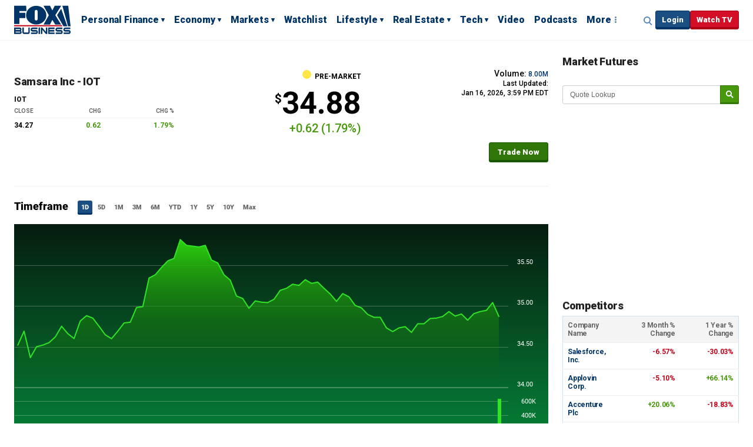

--- FILE ---
content_type: text/html; charset=utf-8
request_url: https://www.foxbusiness.com/quote?stockTicker=IOT
body_size: 59186
content:
<!doctype html>
<html data-n-head-ssr lang="en-US" data-n-head="%7B%22lang%22:%7B%22ssr%22:%22en-US%22%7D%7D">
  <head>
    <title>IOT Stock Price (+0.62) | Stock Quote, Chart &amp; News for Samsara Inc on Fox Business</title><meta data-n-head="ssr" http-equiv="X-UA-Compatible" content="IE=edge,chrome=1"><meta data-n-head="ssr" name="viewport" content="width=device-width, initial-scale=1.0, minimum-scale=1.0"><meta data-n-head="ssr" charset="UTF-8"><meta data-n-head="ssr" name="format-detection" content="telephone=no"><meta data-n-head="ssr" name="msapplication-square70x70logo" content="//static.foxnews.com/static/orion/styles/img/fox-business/favicons/mstile-70x70.png"><meta data-n-head="ssr" name="msapplication-square150x150logo" content="//static.foxnews.com/static/orion/styles/img/fox-business/favicons/mstile-150x150.png"><meta data-n-head="ssr" name="msapplication-wide310x150logo" content="//static.foxnews.com/static/orion/styles/img/fox-business/favicons/mstile-310x150.png"><meta data-n-head="ssr" name="msapplication-square310x310logo" content="//static.foxnews.com/static/orion/styles/img/fox-business/favicons/mstile-310x310.png"><meta data-n-head="ssr" name="msapplication-TileColor" content="#003366"><meta data-n-head="ssr" name="theme-color" content="#003366"><meta data-n-head="ssr" data-hid="content-language" http-equiv="content-language" content="en"><meta data-n-head="ssr" data-hid="description" name="description" content="Check out the latest Samsara Inc (IOT) stock quote and chart. View real-time stock prices &amp; the company’s financial overview to help with your trading &amp; investment."><meta data-n-head="ssr" data-hid="prism.channel" name="prism.channel" content="fbn"><meta data-n-head="ssr" data-hid="prism.section" name="prism.section" content="quote"><meta data-n-head="ssr" data-hid="prism.subsection1" name="prism.subsection1" content=""><meta data-n-head="ssr" data-hid="prism.subsection2" name="prism.subsection2" content=""><meta data-n-head="ssr" data-hid="prism.subsection3" name="prism.subsection3" content=""><meta data-n-head="ssr" data-hid="prism.subsection4" name="prism.subsection4" content=""><meta data-n-head="ssr" data-hid="prism.aggregationType" name="prism.aggregationType" content="front"><meta data-n-head="ssr" data-hid="prism.genre" name="prism.genre" content="stockQuote"><meta data-n-head="ssr" data-hid="pagetype" name="pagetype" content=""><meta data-n-head="ssr" data-hid="content-creator" name="content-creator" content="tiger"><meta data-n-head="ssr" data-hid="dc.creator" name="dc.creator" scheme="dcterms.creator" content=""><meta data-n-head="ssr" data-hid="dc.title" name="dc.title" content="IOT Stock Price (+0.62) | Stock Quote, Chart &amp; News for Samsara Inc on Fox Business"><meta data-n-head="ssr" data-hid="dc.subject" name="dc.subject" content=""><meta data-n-head="ssr" data-hid="dcterms.abstract" name="dcterms.abstract" content="Check out the latest Samsara Inc (IOT) stock quote and chart. View real-time stock prices &amp; the company’s financial overview to help with your trading &amp; investment."><meta data-n-head="ssr" data-hid="dc.type" name="dc.type" scheme="dcterms.DCMIType" content="Data.Statistical"><meta data-n-head="ssr" data-hid="dc.description" name="dc.description" content="Check out the latest Samsara Inc (IOT) stock quote and chart. View real-time stock prices &amp; the company’s financial overview to help with your trading &amp; investment."><meta data-n-head="ssr" data-hid="dc.language" name="dc.language" scheme="dcterms.RFC4646" content="en-US"><meta data-n-head="ssr" data-hid="dc.publisher" name="dc.publisher" content="Fox Business"><meta data-n-head="ssr" data-hid="dc.format" name="dc.format" scheme="dcterms.IMT" content="text/html"><meta data-n-head="ssr" data-hid="dc.identifier" name="dc.identifier" scheme="dcterms.URI" content="urn:uri:base64:cafc7051-4808-5ff1-b961-0e14d2a08ce1"><meta data-n-head="ssr" data-hid="dc.source" name="dc.source" content="Fox Business"><meta data-n-head="ssr" data-hid="dc.date" name="dc.date" content=""><meta data-n-head="ssr" data-hid="dcterms.created" name="dcterms.created" scheme="dcterms.ISO8601" content=""><meta data-n-head="ssr" data-hid="dcterms.modified" name="dcterms.modified" scheme="dcterms.ISO8601" content=""><meta data-n-head="ssr" data-hid="og:title" property="og:title" content="IOT Stock Price (+0.62) | Stock Quote, Chart &amp; News for Samsara Inc on Fox Business"><meta data-n-head="ssr" data-hid="og:description" property="og:description" content="Check out the latest Samsara Inc (IOT) stock quote and chart. View real-time stock prices &amp; the company’s financial overview to help with your trading &amp; investment."><meta data-n-head="ssr" data-hid="og:type" property="og:type" content="article"><meta data-n-head="ssr" data-hid="og:image" property="og:image" content="//static.foxnews.com/static/orion/styles/img/fox-business/og/og-fox-business.png"><meta data-n-head="ssr" data-hid="og:url" property="og:url" content="https://foxbusiness.com/quote"><meta data-n-head="ssr" data-hid="og:site_name" property="og:site_name" content="Fox Business"><meta data-n-head="ssr" data-hid="fb:pages" property="fb:pages" content="12795435237"><meta data-n-head="ssr" data-hid="robots" name="robots" content="index, follow, max-image-preview:large, max-video-preview:-1"><meta data-n-head="ssr" data-hid="twitter.title" name="twitter:title" content="IOT Stock Price (+0.62) | Stock Quote, Chart &amp; News for Samsara Inc on Fox Business"><meta data-n-head="ssr" data-hid="twitter.description" name="twitter:description" content="Check out the latest Samsara Inc (IOT) stock quote and chart. View real-time stock prices &amp; the company’s financial overview to help with your trading &amp; investment."><meta data-n-head="ssr" data-hid="twitter.url" name="twitter:url" content="https://foxbusiness.com/quote"><meta data-n-head="ssr" data-hid="twitter.image" name="twitter:image" content="//static.foxnews.com/static/orion/styles/img/fox-business/og/og-fox-business.png"><meta data-n-head="ssr" data-hid="twitter.site" name="twitter:site" content="@foxbusiness"><meta data-n-head="ssr" data-hid="twitter.card" name="twitter:card" content="summary_large_image"><meta data-n-head="ssr" data-hid="twitter.creator" name="twitter:creator" content="@foxbusiness"><link data-n-head="ssr" rel="preload" href="https://config.aps.amazon-adsystem.com/configs/3023" as="script" fetchpriority="high"><link data-n-head="ssr" rel="preload" href="https://client.aps.amazon-adsystem.com/publisher.js" as="script" fetchpriority="high"><link data-n-head="ssr" href="https://fonts.gstatic.com" rel="preconnect" crossorigin="true"><link data-n-head="ssr" href="https://fonts.googleapis.com" rel="preconnect" crossorigin="true"><link data-n-head="ssr" rel="preconnect" href="https://aax.amazon-adsystem.com"><link data-n-head="ssr" href="https://fonts.googleapis.com/css2?family=Roboto:ital,wght@0,300;0,400;0,500;0,700;0,900;1,300;1,400&amp;display=swap" rel="stylesheet" crossorigin="true"><link data-n-head="ssr" rel="icon" type="image/x-icon" href="//static.foxnews.com/static/orion/styles/img/fox-business/favicons/favicon.ico"><link data-n-head="ssr" rel="schema.dcterms" href="//purl.org/dc/terms/"><link data-n-head="ssr" rel="schema.prism" href="//prismstandard.org/namespaces/basic/2.1/"><link data-n-head="ssr" rel="schema.iptc" href="//iptc.org/std/nar/2006-10-01/"><link data-n-head="ssr" rel="shortcut icon" href="//static.foxnews.com/static/orion/styles/img/fox-business/favicons/favicon.ico" type="image/x-icon"><link data-n-head="ssr" rel="apple-touch-icon" sizes="57x57" href="//static.foxnews.com/static/orion/styles/img/fox-business/favicons/apple-touch-icon-57x57.png"><link data-n-head="ssr" rel="apple-touch-icon" sizes="60x60" href="//static.foxnews.com/static/orion/styles/img/fox-business/favicons/apple-touch-icon-60x60.png"><link data-n-head="ssr" rel="apple-touch-icon" sizes="72x72" href="//static.foxnews.com/static/orion/styles/img/fox-business/favicons/apple-touch-icon-72x72.png"><link data-n-head="ssr" rel="apple-touch-icon" sizes="76x76" href="//static.foxnews.com/static/orion/styles/img/fox-business/favicons/apple-touch-icon-76x76.png"><link data-n-head="ssr" rel="apple-touch-icon" sizes="114x114" href="//static.foxnews.com/static/orion/styles/img/fox-business/favicons/apple-touch-icon-114x114.png"><link data-n-head="ssr" rel="apple-touch-icon" sizes="120x120" href="//static.foxnews.com/static/orion/styles/img/fox-business/favicons/apple-touch-icon-120x120.png"><link data-n-head="ssr" rel="apple-touch-icon" sizes="144x144" href="//static.foxnews.com/static/orion/styles/img/fox-business/favicons/apple-touch-icon-144x144.png"><link data-n-head="ssr" rel="apple-touch-icon" sizes="152x152" href="//static.foxnews.com/static/orion/styles/img/fox-business/favicons/apple-touch-icon-152x152.png"><link data-n-head="ssr" rel="apple-touch-icon" sizes="180x180" href="//static.foxnews.com/static/orion/styles/img/fox-business/favicons/apple-touch-icon-180x180.png"><link data-n-head="ssr" rel="icon" type="image/png" href="//static.foxnews.com/static/orion/styles/img/fox-business/favicons/favicon-16x16.png" sizes="16x16"><link data-n-head="ssr" rel="icon" type="image/png" href="//static.foxnews.com/static/orion/styles/img/fox-business/favicons/favicon-32x32.png" sizes="32x32"><link data-n-head="ssr" rel="icon" type="image/png" href="//static.foxnews.com/static/orion/styles/img/fox-business/favicons/favicon-96x96.png" sizes="96x96"><link data-n-head="ssr" rel="icon" type="image/png" href="//static.foxnews.com/static/orion/styles/img/fox-business/favicons/android-chrome-192x192.png" sizes="192x192"><link data-n-head="ssr" rel="stylesheet" href="//static.foxnews.com/static/orion/styles/css/fox-business/quote.rs.css"><link data-n-head="ssr" rel="canonical" href="https://www.foxbusiness.com/quote?stockTicker=IOT"><script data-n-head="ssr" src="//static.foxnews.com/static/orion/scripts/core/ag.core.js"></script><script data-n-head="ssr" src="//static.foxnews.com/static/isa/core.js"></script><script data-n-head="ssr" src="//static.foxnews.com/static/orion/scripts/fox-business/quote/loader.js"></script><script data-n-head="ssr" type="application/ld+json">{"@context":"https://schema.org/","@type":"Corporation","name":"Samsara Inc","tickerSymbol":"IOT","url":"https://www.foxbusiness.com/quote?stockTicker=IOT","alternateName":"IOT","mainEntityOfPage":"https://www.foxbusiness.com/quote?stockTicker=IOT","address":{"streetAddress":"1 De Haro Street","addressLocality":"San Francisco","addressRegion":"California","postalCode":"94107","addressCountry":"US"},"telephone":"+1-415-985-2400","sameAs":"https://www.samsara.com"}</script><link rel="preload" href="/_wzln/7623193.js" as="script"><link rel="preload" href="/_wzln/e10067a.js" as="script"><link rel="preload" href="/_wzln/2c86742.js" as="script"><link rel="preload" href="/_wzln/a848df0.js" as="script"><style data-vue-ssr-id="3c24dee8:0 2f120fae:0 b0aa1154:0 3a24ab53:0 4c03f40c:0 1bf60c48:0 3ed4d9f6:0 6783b524:0 8802665a:0 0afe6472:0 effe14c6:0 46e5f995:0 4660e36b:0 f46aa3cc:0 6f845657:0 563123b4:0 8ebcea10:0 3243ba76:0 48eb8a30:0 0f460443:0 184aab14:0 a7991694:0 cdbf5058:0 34372059:0 196c0124:0 ed1fabe0:0 8266e9ba:0 dac94d5e:0 251d484d:0 6b407e20:0 83ef084a:0 06b33ac6:0 075ecf77:0 7d45e299:0 f865a39e:0 39c39ce8:0">*[data-v-84a37b30]{font-family:"Roboto";font-size:12px}.factset-widget[data-v-84a37b30]{margin-bottom:12px}.plus-icon[data-v-84a37b30]{background-image:url(/_wzln/img/plusSign.7454fee.png)}.minus-icon[data-v-84a37b30],.plus-icon[data-v-84a37b30]{display:inline-block;width:14px;height:14px;background-size:cover;margin-right:8px}.minus-icon[data-v-84a37b30]{background-image:url(/_wzln/img/minusSign.954c52e.png);padding:7px}h2[data-v-84a37b30]{color:#222;font-family:"Roboto";font-size:18px;font-weight:900;letter-spacing:-.28px;line-height:22px;margin-bottom:6px}h2>time[data-v-84a37b30]{display:inline-block;font-family:Roboto-Bold,Arial,Helvetica,sans-serif;font-size:12px;font-weight:700;color:#666;float:right}@media only screen and (min-width:768px){.one-column h2>time[data-v-84a37b30]{float:unset}.four-columns .hide-from-three-columns[data-v-84a37b30],.one-column .hide-one-column[data-v-84a37b30],.one-column .show-three-columns[data-v-84a37b30],.one-column .show-two-columns[data-v-84a37b30],.three-columns .hide-from-three-columns[data-v-84a37b30],.two-columns .hide-two-columns[data-v-84a37b30],.two-columns .show-three-columns[data-v-84a37b30]{display:none}.multiple-columns[data-v-84a37b30]{display:grid;grid-template-columns:1fr 1fr 1fr 1fr;grid-gap:10px}.multiple-columns[data-v-84a37b30] div,.multiple-columns[data-v-84a37b30] section{grid-area:span 1/span 4}.multiple-columns>div.one-column[data-v-84a37b30]{grid-area:span 1/span 1}.multiple-columns>div.two-columns[data-v-84a37b30]{grid-area:span 1/span 2}.multiple-columns>div.three-columns[data-v-84a37b30]{grid-area:span 1/span 3}.multiple-columns>div.four-columns[data-v-84a37b30]{grid-area:span 1/span 4}}.factset-widget[data-v-84a37b30]{font-weight:700}.factset-widget .headline[data-v-84a37b30]{text-transform:capitalize;font-size:18px;font-weight:900;letter-spacing:-.28px;line-height:22px;margin-bottom:6px}@media only screen and (min-width:768px){.factset-widget>div[data-v-84a37b30]{width:30%}.factset-widget[data-v-84a37b30]{display:flex;justify-content:space-between}}.factset-widget h2[data-v-84a37b30]{margin-bottom:2px;line-height:26px;letter-spacing:unset;font-size:12px}.factset-widget p[data-v-84a37b30]{margin-bottom:2px}.factset-widget>div[data-v-84a37b30]{margin-bottom:24px}@media only screen and (min-width:768px){.factset-widget>div[data-v-84a37b30]{margin-bottom:0}}.close-stats[data-v-84a37b30]{display:flex;flex-direction:column;justify-content:center}.close-stats>div[data-v-84a37b30]{display:flex;justify-content:space-between;text-transform:uppercase}.close-stats-header[data-v-84a37b30]{border-bottom:1px solid #eef2f5;color:#666;margin-bottom:6px;padding-bottom:6px}.close-stats-header span[data-v-84a37b30]{font-size:10px}.close-stats-body[data-v-84a37b30]{font-size:14px}.price-stats[data-v-84a37b30]{text-align:center;text-transform:uppercase}@media only screen and (min-width:768px){.price-stats[data-v-84a37b30]{text-align:right}}.emphasis-price[data-v-84a37b30]{font-size:52px;line-height:normal}.emphasis-price[data-v-84a37b30]:before{content:"$";font-size:20px;vertical-align:super}.emphasis-percentage[data-v-84a37b30]{font-size:20px;font-weight:500;line-height:20px}.shape-moon[data-v-84a37b30]{box-shadow:-6px 5px 0 0 #1b4e81}.shape-moon[data-v-84a37b30],.shape-sun[data-v-84a37b30]{border-radius:50%;display:inline-block;height:15px;width:15px}.shape-sun[data-v-84a37b30]{background-color:#ffe545;margin-right:6px}.summary-stats p[data-v-84a37b30]{text-align:center;line-height:normal;font-size:12px;font-weight:500}@media only screen and (min-width:768px){.summary-stats p[data-v-84a37b30]{text-align:right}}.summary-stats p[data-v-84a37b30]:first-child{font-size:14px}.summary-stats .emphasis[data-v-84a37b30]{color:#00336a}.negative[data-v-84a37b30]{color:#d40000}.positive[data-v-84a37b30]{color:#48980d}
*[data-v-6968a271]{font-family:"Roboto";font-size:12px}.factset-widget[data-v-6968a271]{margin-bottom:12px}.plus-icon[data-v-6968a271]{background-image:url(/_wzln/img/plusSign.7454fee.png)}.minus-icon[data-v-6968a271],.plus-icon[data-v-6968a271]{display:inline-block;width:14px;height:14px;background-size:cover;margin-right:8px}.minus-icon[data-v-6968a271]{background-image:url(/_wzln/img/minusSign.954c52e.png);padding:7px}h2[data-v-6968a271]{color:#222;font-family:"Roboto";font-size:18px;font-weight:900;letter-spacing:-.28px;line-height:22px;margin-bottom:6px}h2>time[data-v-6968a271]{display:inline-block;font-family:Roboto-Bold,Arial,Helvetica,sans-serif;font-size:12px;font-weight:700;color:#666;float:right}@media only screen and (min-width:768px){.one-column h2>time[data-v-6968a271]{float:unset}.four-columns .hide-from-three-columns[data-v-6968a271],.one-column .hide-one-column[data-v-6968a271],.one-column .show-three-columns[data-v-6968a271],.one-column .show-two-columns[data-v-6968a271],.three-columns .hide-from-three-columns[data-v-6968a271],.two-columns .hide-two-columns[data-v-6968a271],.two-columns .show-three-columns[data-v-6968a271]{display:none}.multiple-columns[data-v-6968a271]{display:grid;grid-template-columns:1fr 1fr 1fr 1fr;grid-gap:10px}.multiple-columns[data-v-6968a271] div,.multiple-columns[data-v-6968a271] section{grid-area:span 1/span 4}.multiple-columns>div.one-column[data-v-6968a271]{grid-area:span 1/span 1}.multiple-columns>div.two-columns[data-v-6968a271]{grid-area:span 1/span 2}.multiple-columns>div.three-columns[data-v-6968a271]{grid-area:span 1/span 3}.multiple-columns>div.four-columns[data-v-6968a271]{grid-area:span 1/span 4}}.menu .icon[data-v-6968a271]{border:1px solid #eff2f5;cursor:pointer;display:block;padding:16px;text-align:center}.menu[data-v-6968a271]{margin-bottom:16px}ul[data-v-6968a271]{color:#666;font-weight:700;font-size:16px;text-align:center;display:none}ul.showMenu[data-v-6968a271]{display:block}li[data-v-6968a271]{border:1px solid #eff2f5;border-top:none;cursor:pointer;padding:16px}li.selected[data-v-6968a271]{border-left:2px solid #c20017}.menu .icon span[data-v-6968a271]{background-image:url([data-uri]);background-position:0 0;background-size:100% 100%;background-repeat:no-repeat;background-size:20px 12px;background-position:50%;display:inline-block;text-indent:-9999px;height:12px;width:20px}@media only screen and (min-width:768px){.menu .icon[data-v-6968a271]{display:none}ul[data-v-6968a271],ul.showMenu[data-v-6968a271]{display:flex}li[data-v-6968a271]{border:1px solid #eff2f5;border-left:none;flex:1 1 auto}li.selected[data-v-6968a271]{border:1px solid #eff2f5;border-top:2px solid #c20017;border-bottom:none}li[data-v-6968a271]:first-child{border-left:1px solid #eff2f5}}
*[data-v-e8721798]{font-family:"Roboto";font-size:12px}.factset-widget[data-v-e8721798]{margin-bottom:12px}.plus-icon[data-v-e8721798]{background-image:url(/_wzln/img/plusSign.7454fee.png)}.minus-icon[data-v-e8721798],.plus-icon[data-v-e8721798]{display:inline-block;width:14px;height:14px;background-size:cover;margin-right:8px}.minus-icon[data-v-e8721798]{background-image:url(/_wzln/img/minusSign.954c52e.png);padding:7px}h2[data-v-e8721798]{color:#222;font-family:"Roboto";font-size:18px;font-weight:900;letter-spacing:-.28px;line-height:22px;margin-bottom:6px}h2>time[data-v-e8721798]{display:inline-block;font-family:Roboto-Bold,Arial,Helvetica,sans-serif;font-size:12px;font-weight:700;color:#666;float:right}@media only screen and (min-width:768px){.one-column h2>time[data-v-e8721798]{float:unset}.four-columns .hide-from-three-columns[data-v-e8721798],.one-column .hide-one-column[data-v-e8721798],.one-column .show-three-columns[data-v-e8721798],.one-column .show-two-columns[data-v-e8721798],.three-columns .hide-from-three-columns[data-v-e8721798],.two-columns .hide-two-columns[data-v-e8721798],.two-columns .show-three-columns[data-v-e8721798]{display:none}.multiple-columns[data-v-e8721798]{display:grid;grid-template-columns:1fr 1fr 1fr 1fr;grid-gap:10px}.multiple-columns[data-v-e8721798] div,.multiple-columns[data-v-e8721798] section{grid-area:span 1/span 4}.multiple-columns>div.one-column[data-v-e8721798]{grid-area:span 1/span 1}.multiple-columns>div.two-columns[data-v-e8721798]{grid-area:span 1/span 2}.multiple-columns>div.three-columns[data-v-e8721798]{grid-area:span 1/span 3}.multiple-columns>div.four-columns[data-v-e8721798]{grid-area:span 1/span 4}}.performance-and-ratings[data-v-e8721798]{display:flex;flex-direction:column;margin-top:16px}.performance-and-ratings>*[data-v-e8721798]{width:100%}.performance-and-ratings[data-v-e8721798]>:last-child{margin-top:16px}@media only screen and (min-width:768px){.performance-and-ratings[data-v-e8721798]{flex-direction:row}.performance-and-ratings[data-v-e8721798]>:first-child{width:60%;margin-right:8px}.performance-and-ratings[data-v-e8721798]>:last-child{flex:1;margin:0}}
.loading[data-v-4ebbe598]{display:flex;justify-content:center;width:100%;height:40px}.error[data-v-4ebbe598]{line-height:18px;text-align:center;font-size:14px}
*[data-v-a3739c48]{font-family:"Roboto";font-size:12px}.factset-widget[data-v-a3739c48]{margin-bottom:12px}.plus-icon[data-v-a3739c48]{background-image:url(/_wzln/img/plusSign.7454fee.png)}.minus-icon[data-v-a3739c48],.plus-icon[data-v-a3739c48]{display:inline-block;width:14px;height:14px;background-size:cover;margin-right:8px}.minus-icon[data-v-a3739c48]{background-image:url(/_wzln/img/minusSign.954c52e.png);padding:7px}h2[data-v-a3739c48]{color:#222;font-family:"Roboto";font-size:18px;font-weight:900;letter-spacing:-.28px;line-height:22px;margin-bottom:6px}h2>time[data-v-a3739c48]{display:inline-block;font-family:Roboto-Bold,Arial,Helvetica,sans-serif;font-size:12px;font-weight:700;color:#666;float:right}@media only screen and (min-width:768px){.one-column h2>time[data-v-a3739c48]{float:unset}.four-columns .hide-from-three-columns[data-v-a3739c48],.one-column .hide-one-column[data-v-a3739c48],.one-column .show-three-columns[data-v-a3739c48],.one-column .show-two-columns[data-v-a3739c48],.three-columns .hide-from-three-columns[data-v-a3739c48],.two-columns .hide-two-columns[data-v-a3739c48],.two-columns .show-three-columns[data-v-a3739c48]{display:none}.multiple-columns[data-v-a3739c48]{display:grid;grid-template-columns:1fr 1fr 1fr 1fr;grid-gap:10px}.multiple-columns[data-v-a3739c48] div,.multiple-columns[data-v-a3739c48] section{grid-area:span 1/span 4}.multiple-columns>div.one-column[data-v-a3739c48]{grid-area:span 1/span 1}.multiple-columns>div.two-columns[data-v-a3739c48]{grid-area:span 1/span 2}.multiple-columns>div.three-columns[data-v-a3739c48]{grid-area:span 1/span 3}.multiple-columns>div.four-columns[data-v-a3739c48]{grid-area:span 1/span 4}}small[data-v-a3739c48]{color:#666;font-size:10px;font-weight:500;text-transform:uppercase}p[data-v-a3739c48]{color:#222;font-size:14px;font-weight:700;margin-bottom:0}.headline[data-v-a3739c48]{margin-bottom:6px}.headline[data-v-a3739c48],.headline .headline-info[data-v-a3739c48]{font-size:18px;letter-spacing:-.28px;line-height:22px}.headline .headline-info[data-v-a3739c48]{text-transform:capitalize}
table[data-v-8f6c121a]{border:1px solid #cedfef;border-collapse:collapse;width:100%;margin-bottom:0;font-weight:700;vertical-align:baseline;vertical-align:initial}table[data-v-8f6c121a] td{border:none}table[data-v-8f6c121a] tr:nth-of-type(2n){background:none}table[data-v-8f6c121a] tr:not(:last-child):not(.highlighted){border-bottom:1px solid #eee}table[data-v-8f6c121a] tr td,table[data-v-8f6c121a] tr th{font-size:12px;line-height:normal}
tr.highlighted[data-v-353dd32c]{background-color:#eef2f5;border:1px double #4988bc}
td[data-v-71442be9]{padding:8px;line-height:14px}td.lighter[data-v-71442be9]{font-weight:400}td.align-center[data-v-71442be9]{text-align:center}td.align-left[data-v-71442be9]{text-align:left}td.align-right[data-v-71442be9]{text-align:right}td.positive[data-v-71442be9]{color:#48980d}td.negative[data-v-71442be9]{color:#c20318}
*[data-v-53e23532]{font-family:"Roboto";font-size:12px}.factset-widget[data-v-53e23532]{margin-bottom:12px}.plus-icon[data-v-53e23532]{background-image:url(/_wzln/img/plusSign.7454fee.png)}.minus-icon[data-v-53e23532],.plus-icon[data-v-53e23532]{display:inline-block;width:14px;height:14px;background-size:cover;margin-right:8px}.minus-icon[data-v-53e23532]{background-image:url(/_wzln/img/minusSign.954c52e.png);padding:7px}h2[data-v-53e23532]{color:#222;font-family:"Roboto";font-size:18px;font-weight:900;letter-spacing:-.28px;line-height:22px;margin-bottom:6px}h2>time[data-v-53e23532]{display:inline-block;font-family:Roboto-Bold,Arial,Helvetica,sans-serif;font-size:12px;font-weight:700;color:#666;float:right}@media only screen and (min-width:768px){.one-column h2>time[data-v-53e23532]{float:unset}.four-columns .hide-from-three-columns[data-v-53e23532],.one-column .hide-one-column[data-v-53e23532],.one-column .show-three-columns[data-v-53e23532],.one-column .show-two-columns[data-v-53e23532],.three-columns .hide-from-three-columns[data-v-53e23532],.two-columns .hide-two-columns[data-v-53e23532],.two-columns .show-three-columns[data-v-53e23532]{display:none}.multiple-columns[data-v-53e23532]{display:grid;grid-template-columns:1fr 1fr 1fr 1fr;grid-gap:10px}.multiple-columns[data-v-53e23532] div,.multiple-columns[data-v-53e23532] section{grid-area:span 1/span 4}.multiple-columns>div.one-column[data-v-53e23532]{grid-area:span 1/span 1}.multiple-columns>div.two-columns[data-v-53e23532]{grid-area:span 1/span 2}.multiple-columns>div.three-columns[data-v-53e23532]{grid-area:span 1/span 3}.multiple-columns>div.four-columns[data-v-53e23532]{grid-area:span 1/span 4}}tr td[data-v-53e23532]:nth-child(3){width:1%}tr td[data-v-53e23532]:nth-child(2),tr td[data-v-53e23532]:nth-child(4){width:25%}.chart-bar[data-v-53e23532]{display:inline-block}.negative .chart-bar[data-v-53e23532]{background-color:#c20318}.positive .chart-bar[data-v-53e23532]{background-color:#48980d}.error[data-v-53e23532]{align-items:center;display:flex;justify-content:center;width:100%}.message p[data-v-53e23532]{font-size:12px;font-weight:lighter;margin:12px 6px}.headline[data-v-53e23532]{font-size:18px;letter-spacing:-.28px;line-height:22px;margin-bottom:6px}
*[data-v-6700c579]{font-family:"Roboto";font-size:12px}.factset-widget[data-v-6700c579]{margin-bottom:12px}.plus-icon[data-v-6700c579]{background-image:url(/_wzln/img/plusSign.7454fee.png)}.minus-icon[data-v-6700c579],.plus-icon[data-v-6700c579]{display:inline-block;width:14px;height:14px;background-size:cover;margin-right:8px}.minus-icon[data-v-6700c579]{background-image:url(/_wzln/img/minusSign.954c52e.png);padding:7px}h2[data-v-6700c579]{color:#222;font-family:"Roboto";font-size:18px;font-weight:900;letter-spacing:-.28px;line-height:22px;margin-bottom:6px}h2>time[data-v-6700c579]{display:inline-block;font-family:Roboto-Bold,Arial,Helvetica,sans-serif;font-size:12px;font-weight:700;color:#666;float:right}@media only screen and (min-width:768px){.one-column h2>time[data-v-6700c579]{float:unset}.four-columns .hide-from-three-columns[data-v-6700c579],.one-column .hide-one-column[data-v-6700c579],.one-column .show-three-columns[data-v-6700c579],.one-column .show-two-columns[data-v-6700c579],.three-columns .hide-from-three-columns[data-v-6700c579],.two-columns .hide-two-columns[data-v-6700c579],.two-columns .show-three-columns[data-v-6700c579]{display:none}.multiple-columns[data-v-6700c579]{display:grid;grid-template-columns:1fr 1fr 1fr 1fr;grid-gap:10px}.multiple-columns[data-v-6700c579] div,.multiple-columns[data-v-6700c579] section{grid-area:span 1/span 4}.multiple-columns>div.one-column[data-v-6700c579]{grid-area:span 1/span 1}.multiple-columns>div.two-columns[data-v-6700c579]{grid-area:span 1/span 2}.multiple-columns>div.three-columns[data-v-6700c579]{grid-area:span 1/span 3}.multiple-columns>div.four-columns[data-v-6700c579]{grid-area:span 1/span 4}}.quote-analyst-ratings-widget .box[data-v-6700c579]{background-color:#333;padding:8px}.quote-analyst-ratings-widget .extramargin[data-v-6700c579]{margin-top:24px}.button-group[data-v-6700c579]{display:flex;margin-bottom:8px}.button-group[data-v-6700c579] li{background-color:#666;border:none;color:#fff;flex:1 1 auto;margin-left:6px;text-align:center;text-transform:uppercase;cursor:auto;position:relative}.button-group[data-v-6700c579] li:first-child{border-left:none;margin-left:0}.button-group[data-v-6700c579] li:hover{background-color:#666;color:#fff}.button-group[data-v-6700c579] li.selected{background-color:#fff;color:#222}.button-group[data-v-6700c579] li.selected:before{content:"";position:absolute;top:-32px;left:50%;margin-left:-13px;width:26px;height:26px;transform:rotate(-45deg);border-radius:50% 50% 50% 0;background-color:#48980d}.button-group[data-v-6700c579] li.selected:after{content:"AVG";position:absolute;top:-23px;left:50%;font-size:8px;text-align:center;width:26px;margin-left:-13px;color:#fff}.ratings[data-v-6700c579]{display:flex;flex-direction:row;justify-content:space-between;align-items:center;color:#fff;font-size:10px;margin-bottom:8px;text-transform:uppercase}.ratings .num[data-v-6700c579]{background-color:#1b4e81;border:1px solid #036;box-shadow:inset 0 -3px 0 0 #1b4e81;border-radius:3px;padding:2px 4px}a[data-v-6700c579]{margin-bottom:4px;margin-left:auto;color:inherit}a[data-v-6700c579]:hover{cursor:pointer}.headline[data-v-6700c579]{font-size:18px;letter-spacing:-.28px;line-height:22px;margin-bottom:6px}
ul[data-v-1a19db0d]{color:#666;font-weight:700}li[data-v-1a19db0d],ul[data-v-1a19db0d]{display:inline-block}li[data-v-1a19db0d]{padding:10px;border:1px solid #cedfef;border-left:none;cursor:pointer}li.selected[data-v-1a19db0d],li[data-v-1a19db0d]:hover{background-color:#cedfef;color:#222}li[data-v-1a19db0d]:first-child{border-left:1px solid #cedfef}ul li h1[data-v-1a19db0d]{font-size:18px;margin-bottom:0}
.headline[data-v-dc97ef86]{text-transform:capitalize}.description[data-v-dc97ef86]{letter-spacing:-.19px;line-height:14px}.glance[data-v-dc97ef86]{margin-top:16px;margin-bottom:16px}@media only screen and (min-width:768px){.tables-layout[data-v-dc97ef86]{display:flex;flex-direction:row}.column-1[data-v-dc97ef86]{margin-right:16px;flex:50%}.column-2[data-v-dc97ef86]{flex:50%}.column-2 .table[data-v-dc97ef86]:first-child{margin-top:0}}.table[data-v-dc97ef86]{margin-top:16px}.column-1 .table[data-v-dc97ef86]:first-child{margin-top:0}
*[data-v-37952476]{font-family:"Roboto";font-size:12px}.factset-widget[data-v-37952476]{margin-bottom:12px}.plus-icon[data-v-37952476]{background-image:url(/_wzln/img/plusSign.7454fee.png)}.minus-icon[data-v-37952476],.plus-icon[data-v-37952476]{display:inline-block;width:14px;height:14px;background-size:cover;margin-right:8px}.minus-icon[data-v-37952476]{background-image:url(/_wzln/img/minusSign.954c52e.png);padding:7px}h2[data-v-37952476]{color:#222;font-family:"Roboto";font-size:18px;font-weight:900;letter-spacing:-.28px;line-height:22px;margin-bottom:6px}h2>time[data-v-37952476]{display:inline-block;font-family:Roboto-Bold,Arial,Helvetica,sans-serif;font-size:12px;font-weight:700;color:#666;float:right}@media only screen and (min-width:768px){.one-column h2>time[data-v-37952476]{float:unset}.four-columns .hide-from-three-columns[data-v-37952476],.one-column .hide-one-column[data-v-37952476],.one-column .show-three-columns[data-v-37952476],.one-column .show-two-columns[data-v-37952476],.three-columns .hide-from-three-columns[data-v-37952476],.two-columns .hide-two-columns[data-v-37952476],.two-columns .show-three-columns[data-v-37952476]{display:none}.multiple-columns[data-v-37952476]{display:grid;grid-template-columns:1fr 1fr 1fr 1fr;grid-gap:10px}.multiple-columns[data-v-37952476] div,.multiple-columns[data-v-37952476] section{grid-area:span 1/span 4}.multiple-columns>div.one-column[data-v-37952476]{grid-area:span 1/span 1}.multiple-columns>div.two-columns[data-v-37952476]{grid-area:span 1/span 2}.multiple-columns>div.three-columns[data-v-37952476]{grid-area:span 1/span 3}.multiple-columns>div.four-columns[data-v-37952476]{grid-area:span 1/span 4}}.table[data-v-37952476]{margin-top:6px}.info[data-v-37952476]{letter-spacing:-.19px;line-height:16px}.bold[data-v-37952476]{font-weight:700}a[data-v-37952476]:hover{cursor:pointer}.headline[data-v-37952476]{font-size:18px;font-weight:900;letter-spacing:-.28px;line-height:22px;margin-bottom:6px}
*[data-v-3d4f316a]{font-family:"Roboto";font-size:12px}.factset-widget[data-v-3d4f316a]{margin-bottom:12px}.plus-icon[data-v-3d4f316a]{background-image:url(/_wzln/img/plusSign.7454fee.png)}.minus-icon[data-v-3d4f316a],.plus-icon[data-v-3d4f316a]{display:inline-block;width:14px;height:14px;background-size:cover;margin-right:8px}.minus-icon[data-v-3d4f316a]{background-image:url(/_wzln/img/minusSign.954c52e.png);padding:7px}h2[data-v-3d4f316a]{color:#222;font-family:"Roboto";font-size:18px;font-weight:900;letter-spacing:-.28px;line-height:22px;margin-bottom:6px}h2>time[data-v-3d4f316a]{display:inline-block;font-family:Roboto-Bold,Arial,Helvetica,sans-serif;font-size:12px;font-weight:700;color:#666;float:right}@media only screen and (min-width:768px){.one-column h2>time[data-v-3d4f316a]{float:unset}.four-columns .hide-from-three-columns[data-v-3d4f316a],.one-column .hide-one-column[data-v-3d4f316a],.one-column .show-three-columns[data-v-3d4f316a],.one-column .show-two-columns[data-v-3d4f316a],.three-columns .hide-from-three-columns[data-v-3d4f316a],.two-columns .hide-two-columns[data-v-3d4f316a],.two-columns .show-three-columns[data-v-3d4f316a]{display:none}.multiple-columns[data-v-3d4f316a]{display:grid;grid-template-columns:1fr 1fr 1fr 1fr;grid-gap:10px}.multiple-columns[data-v-3d4f316a] div,.multiple-columns[data-v-3d4f316a] section{grid-area:span 1/span 4}.multiple-columns>div.one-column[data-v-3d4f316a]{grid-area:span 1/span 1}.multiple-columns>div.two-columns[data-v-3d4f316a]{grid-area:span 1/span 2}.multiple-columns>div.three-columns[data-v-3d4f316a]{grid-area:span 1/span 3}.multiple-columns>div.four-columns[data-v-3d4f316a]{grid-area:span 1/span 4}}.table-title[data-v-3d4f316a]{font-size:18px;font-weight:900;letter-spacing:-.28px;line-height:22px;margin-bottom:6px}
*[data-v-d0eff316]{font-family:"Roboto";font-size:12px}.factset-widget[data-v-d0eff316]{margin-bottom:12px}.plus-icon[data-v-d0eff316]{background-image:url(/_wzln/img/plusSign.7454fee.png)}.minus-icon[data-v-d0eff316],.plus-icon[data-v-d0eff316]{display:inline-block;width:14px;height:14px;background-size:cover;margin-right:8px}.minus-icon[data-v-d0eff316]{background-image:url(/_wzln/img/minusSign.954c52e.png);padding:7px}h2[data-v-d0eff316]{color:#222;font-family:"Roboto";font-size:18px;font-weight:900;letter-spacing:-.28px;line-height:22px;margin-bottom:6px}h2>time[data-v-d0eff316]{display:inline-block;font-family:Roboto-Bold,Arial,Helvetica,sans-serif;font-size:12px;font-weight:700;color:#666;float:right}@media only screen and (min-width:768px){.one-column h2>time[data-v-d0eff316]{float:unset}.four-columns .hide-from-three-columns[data-v-d0eff316],.one-column .hide-one-column[data-v-d0eff316],.one-column .show-three-columns[data-v-d0eff316],.one-column .show-two-columns[data-v-d0eff316],.three-columns .hide-from-three-columns[data-v-d0eff316],.two-columns .hide-two-columns[data-v-d0eff316],.two-columns .show-three-columns[data-v-d0eff316]{display:none}.multiple-columns[data-v-d0eff316]{display:grid;grid-template-columns:1fr 1fr 1fr 1fr;grid-gap:10px}.multiple-columns[data-v-d0eff316] div,.multiple-columns[data-v-d0eff316] section{grid-area:span 1/span 4}.multiple-columns>div.one-column[data-v-d0eff316]{grid-area:span 1/span 1}.multiple-columns>div.two-columns[data-v-d0eff316]{grid-area:span 1/span 2}.multiple-columns>div.three-columns[data-v-d0eff316]{grid-area:span 1/span 3}.multiple-columns>div.four-columns[data-v-d0eff316]{grid-area:span 1/span 4}}.financials__container__pages[data-v-d0eff316]{margin-top:24px}.financials__controls[data-v-d0eff316]{align-items:baseline;display:flex;justify-content:space-between}[dir=ltr] .financials__controls__pages[data-v-d0eff316] ul{padding-left:0}[dir=rtl] .financials__controls__pages[data-v-d0eff316] ul{padding-right:0}.financials_button-group[data-v-d0eff316] li,.financials_button-group[data-v-d0eff316] li:first-child{border:none}.financials_button-group[data-v-d0eff316] li.selected{font-size:13px;font-weight:700;padding:8px 10px;text-align:center;color:#fff;background-color:#1b4e81;border:1px solid #036;border-radius:3px;box-shadow:inset 0 -3px 0 0 #1b4e81;cursor:pointer}.financials_button-group[data-v-d0eff316]{display:none}@media only screen and (min-width:768px){.financials_button-group[data-v-d0eff316]{display:inline-block}.financials_generic-dropdown[data-v-d0eff316]{display:none}}
.generic-dropdown[data-v-20ebf99b]{margin-bottom:10px;position:relative;display:inline-block}.generic-dropdown>select[data-v-20ebf99b]{border:1px solid #5787b8;border-radius:3px;padding:9px 32px 9px 7px;background:#eff2f5;font-family:"Roboto-Regular",Arial,Helvetica,sans-serif;font-size:14px;font-weight:400;color:#1b4e81;width:100%;-webkit-appearance:none;-moz-appearance:none;outline:none}.generic-dropdown[data-v-20ebf99b]:after{position:absolute;top:50%;right:0;content:"";padding:5px;border:solid #1b4e81;border-width:0 2px 2px 0;transform:translate(-14px,-9px) rotate(45deg);pointer-events:none}
*[data-v-2fb8bae0]{font-family:"Roboto";font-size:12px}.factset-widget[data-v-2fb8bae0]{margin-bottom:12px}.plus-icon[data-v-2fb8bae0]{background-image:url(/_wzln/img/plusSign.7454fee.png)}.minus-icon[data-v-2fb8bae0],.plus-icon[data-v-2fb8bae0]{display:inline-block;width:14px;height:14px;background-size:cover;margin-right:8px}.minus-icon[data-v-2fb8bae0]{background-image:url(/_wzln/img/minusSign.954c52e.png);padding:7px}h2[data-v-2fb8bae0]{color:#222;font-family:"Roboto";font-size:18px;font-weight:900;letter-spacing:-.28px;line-height:22px;margin-bottom:6px}h2>time[data-v-2fb8bae0]{display:inline-block;font-family:Roboto-Bold,Arial,Helvetica,sans-serif;font-size:12px;font-weight:700;color:#666;float:right}@media only screen and (min-width:768px){.one-column h2>time[data-v-2fb8bae0]{float:unset}.four-columns .hide-from-three-columns[data-v-2fb8bae0],.one-column .hide-one-column[data-v-2fb8bae0],.one-column .show-three-columns[data-v-2fb8bae0],.one-column .show-two-columns[data-v-2fb8bae0],.three-columns .hide-from-three-columns[data-v-2fb8bae0],.two-columns .hide-two-columns[data-v-2fb8bae0],.two-columns .show-three-columns[data-v-2fb8bae0]{display:none}.multiple-columns[data-v-2fb8bae0]{display:grid;grid-template-columns:1fr 1fr 1fr 1fr;grid-gap:10px}.multiple-columns[data-v-2fb8bae0] div,.multiple-columns[data-v-2fb8bae0] section{grid-area:span 1/span 4}.multiple-columns>div.one-column[data-v-2fb8bae0]{grid-area:span 1/span 1}.multiple-columns>div.two-columns[data-v-2fb8bae0]{grid-area:span 1/span 2}.multiple-columns>div.three-columns[data-v-2fb8bae0]{grid-area:span 1/span 3}.multiple-columns>div.four-columns[data-v-2fb8bae0]{grid-area:span 1/span 4}}.table-title[data-v-2fb8bae0]{font-size:18px;font-weight:900;letter-spacing:-.28px;line-height:22px;margin-bottom:6px}.collapse-controls[data-v-2fb8bae0]{display:flex}.collapse-button[data-v-2fb8bae0]{display:flex;flex-direction:row;margin:8px 0 16px;cursor:pointer}
*[data-v-232b26f9]{font-family:"Roboto";font-size:12px}.factset-widget[data-v-232b26f9]{margin-bottom:12px}.plus-icon[data-v-232b26f9]{background-image:url(/_wzln/img/plusSign.7454fee.png)}.minus-icon[data-v-232b26f9],.plus-icon[data-v-232b26f9]{display:inline-block;width:14px;height:14px;background-size:cover;margin-right:8px}.minus-icon[data-v-232b26f9]{background-image:url(/_wzln/img/minusSign.954c52e.png);padding:7px}h2[data-v-232b26f9]{color:#222;font-family:"Roboto";font-size:18px;font-weight:900;letter-spacing:-.28px;line-height:22px;margin-bottom:6px}h2>time[data-v-232b26f9]{display:inline-block;font-family:Roboto-Bold,Arial,Helvetica,sans-serif;font-size:12px;font-weight:700;color:#666;float:right}@media only screen and (min-width:768px){.one-column h2>time[data-v-232b26f9]{float:unset}.four-columns .hide-from-three-columns[data-v-232b26f9],.one-column .hide-one-column[data-v-232b26f9],.one-column .show-three-columns[data-v-232b26f9],.one-column .show-two-columns[data-v-232b26f9],.three-columns .hide-from-three-columns[data-v-232b26f9],.two-columns .hide-two-columns[data-v-232b26f9],.two-columns .show-three-columns[data-v-232b26f9]{display:none}.multiple-columns[data-v-232b26f9]{display:grid;grid-template-columns:1fr 1fr 1fr 1fr;grid-gap:10px}.multiple-columns[data-v-232b26f9] div,.multiple-columns[data-v-232b26f9] section{grid-area:span 1/span 4}.multiple-columns>div.one-column[data-v-232b26f9]{grid-area:span 1/span 1}.multiple-columns>div.two-columns[data-v-232b26f9]{grid-area:span 1/span 2}.multiple-columns>div.three-columns[data-v-232b26f9]{grid-area:span 1/span 3}.multiple-columns>div.four-columns[data-v-232b26f9]{grid-area:span 1/span 4}}.financial__table[data-v-232b26f9]{margin-bottom:30px}.financial__header[data-v-232b26f9]{text-align:right}.financial__table[data-v-232b26f9] td:nth-child(2),.financial__table[data-v-232b26f9] td:nth-child(3),.financial__table[data-v-232b26f9] td:nth-child(4),.financial__table[data-v-232b26f9] th:nth-child(2),.financial__table[data-v-232b26f9] th:nth-child(3),.financial__table[data-v-232b26f9] th:nth-child(4),.row-hidden[data-v-232b26f9]{display:none}@media only screen and (min-width:768px){.financial__table[data-v-232b26f9] td:nth-child(2),.financial__table[data-v-232b26f9] td:nth-child(3),.financial__table[data-v-232b26f9] td:nth-child(4),.financial__table[data-v-232b26f9] th:nth-child(2),.financial__table[data-v-232b26f9] th:nth-child(3),.financial__table[data-v-232b26f9] th:nth-child(4){display:table-cell}}
tr[data-v-b33d8138]{background-color:#f4f4f4;border-bottom:1px solid #eee}
th[data-v-6380445e]{color:#666;line-height:14px;padding:8px;border-bottom:1px solid #eee}th.align-center[data-v-6380445e]{text-align:center}th.align-left[data-v-6380445e]{text-align:left}th.align-right[data-v-6380445e]{text-align:right}
*[data-v-00426260]{font-family:"Roboto";font-size:12px}.factset-widget[data-v-00426260]{margin-bottom:12px}.plus-icon[data-v-00426260]{background-image:url(/_wzln/img/plusSign.7454fee.png)}.minus-icon[data-v-00426260],.plus-icon[data-v-00426260]{display:inline-block;width:14px;height:14px;background-size:cover;margin-right:8px}.minus-icon[data-v-00426260]{background-image:url(/_wzln/img/minusSign.954c52e.png);padding:7px}h2[data-v-00426260]{color:#222;font-family:"Roboto";font-size:18px;font-weight:900;letter-spacing:-.28px;line-height:22px;margin-bottom:6px}h2>time[data-v-00426260]{display:inline-block;font-family:Roboto-Bold,Arial,Helvetica,sans-serif;font-size:12px;font-weight:700;color:#666;float:right}@media only screen and (min-width:768px){.one-column h2>time[data-v-00426260]{float:unset}.four-columns .hide-from-three-columns[data-v-00426260],.one-column .hide-one-column[data-v-00426260],.one-column .show-three-columns[data-v-00426260],.one-column .show-two-columns[data-v-00426260],.three-columns .hide-from-three-columns[data-v-00426260],.two-columns .hide-two-columns[data-v-00426260],.two-columns .show-three-columns[data-v-00426260]{display:none}.multiple-columns[data-v-00426260]{display:grid;grid-template-columns:1fr 1fr 1fr 1fr;grid-gap:10px}.multiple-columns[data-v-00426260] div,.multiple-columns[data-v-00426260] section{grid-area:span 1/span 4}.multiple-columns>div.one-column[data-v-00426260]{grid-area:span 1/span 1}.multiple-columns>div.two-columns[data-v-00426260]{grid-area:span 1/span 2}.multiple-columns>div.three-columns[data-v-00426260]{grid-area:span 1/span 3}.multiple-columns>div.four-columns[data-v-00426260]{grid-area:span 1/span 4}}.row-title[data-v-00426260]{display:flex}tr[data-v-00426260]{font-weight:500}tr[data-v-00426260] td{vertical-align:middle}.parent-row[data-v-00426260]{cursor:pointer}.data-cell[data-v-00426260]{font-size:10px}.graph-cell[data-v-00426260]{width:80px}.negative-cash[data-v-00426260]{color:#c20017}.negative-percent[data-v-00426260]{background-color:#f26a7a}.positive-percent[data-v-00426260]{background-color:#aee973}
.graph-container[data-v-1af3fb8e]{display:flex;justify-content:center}svg[data-v-1af3fb8e]{max-width:60px;height:100%}.container[data-v-1af3fb8e]{width:100%;max-width:54px;height:18px}
.component[data-v-3a29f51b]{margin-bottom:16px}.component[data-v-3a29f51b]:last-child{margin-bottom:0}
*[data-v-1e5876e0]{font-family:"Roboto";font-size:12px}.factset-widget[data-v-1e5876e0]{margin-bottom:12px}.plus-icon[data-v-1e5876e0]{background-image:url(/_wzln/img/plusSign.7454fee.png)}.minus-icon[data-v-1e5876e0],.plus-icon[data-v-1e5876e0]{display:inline-block;width:14px;height:14px;background-size:cover;margin-right:8px}.minus-icon[data-v-1e5876e0]{background-image:url(/_wzln/img/minusSign.954c52e.png);padding:7px}h2[data-v-1e5876e0]{color:#222;font-family:"Roboto";font-size:18px;font-weight:900;letter-spacing:-.28px;line-height:22px;margin-bottom:6px}h2>time[data-v-1e5876e0]{display:inline-block;font-family:Roboto-Bold,Arial,Helvetica,sans-serif;font-size:12px;font-weight:700;color:#666;float:right}@media only screen and (min-width:768px){.one-column h2>time[data-v-1e5876e0]{float:unset}.four-columns .hide-from-three-columns[data-v-1e5876e0],.one-column .hide-one-column[data-v-1e5876e0],.one-column .show-three-columns[data-v-1e5876e0],.one-column .show-two-columns[data-v-1e5876e0],.three-columns .hide-from-three-columns[data-v-1e5876e0],.two-columns .hide-two-columns[data-v-1e5876e0],.two-columns .show-three-columns[data-v-1e5876e0]{display:none}.multiple-columns[data-v-1e5876e0]{display:grid;grid-template-columns:1fr 1fr 1fr 1fr;grid-gap:10px}.multiple-columns[data-v-1e5876e0] div,.multiple-columns[data-v-1e5876e0] section{grid-area:span 1/span 4}.multiple-columns>div.one-column[data-v-1e5876e0]{grid-area:span 1/span 1}.multiple-columns>div.two-columns[data-v-1e5876e0]{grid-area:span 1/span 2}.multiple-columns>div.three-columns[data-v-1e5876e0]{grid-area:span 1/span 3}.multiple-columns>div.four-columns[data-v-1e5876e0]{grid-area:span 1/span 4}}
*[data-v-f1ddac5c]{font-family:"Roboto";font-size:12px}.factset-widget[data-v-f1ddac5c]{margin-bottom:12px}.plus-icon[data-v-f1ddac5c]{background-image:url(/_wzln/img/plusSign.7454fee.png)}.minus-icon[data-v-f1ddac5c],.plus-icon[data-v-f1ddac5c]{display:inline-block;width:14px;height:14px;background-size:cover;margin-right:8px}.minus-icon[data-v-f1ddac5c]{background-image:url(/_wzln/img/minusSign.954c52e.png);padding:7px}h2[data-v-f1ddac5c]{color:#222;font-family:"Roboto";font-size:18px;font-weight:900;letter-spacing:-.28px;line-height:22px;margin-bottom:6px}h2>time[data-v-f1ddac5c]{display:inline-block;font-family:Roboto-Bold,Arial,Helvetica,sans-serif;font-size:12px;font-weight:700;color:#666;float:right}@media only screen and (min-width:768px){.one-column h2>time[data-v-f1ddac5c]{float:unset}.four-columns .hide-from-three-columns[data-v-f1ddac5c],.one-column .hide-one-column[data-v-f1ddac5c],.one-column .show-three-columns[data-v-f1ddac5c],.one-column .show-two-columns[data-v-f1ddac5c],.three-columns .hide-from-three-columns[data-v-f1ddac5c],.two-columns .hide-two-columns[data-v-f1ddac5c],.two-columns .show-three-columns[data-v-f1ddac5c]{display:none}.multiple-columns[data-v-f1ddac5c]{display:grid;grid-template-columns:1fr 1fr 1fr 1fr;grid-gap:10px}.multiple-columns[data-v-f1ddac5c] div,.multiple-columns[data-v-f1ddac5c] section{grid-area:span 1/span 4}.multiple-columns>div.one-column[data-v-f1ddac5c]{grid-area:span 1/span 1}.multiple-columns>div.two-columns[data-v-f1ddac5c]{grid-area:span 1/span 2}.multiple-columns>div.three-columns[data-v-f1ddac5c]{grid-area:span 1/span 3}.multiple-columns>div.four-columns[data-v-f1ddac5c]{grid-area:span 1/span 4}}
*[data-v-aca72068]{font-family:"Roboto";font-size:12px}.factset-widget[data-v-aca72068]{margin-bottom:12px}.plus-icon[data-v-aca72068]{background-image:url(/_wzln/img/plusSign.7454fee.png)}.minus-icon[data-v-aca72068],.plus-icon[data-v-aca72068]{display:inline-block;width:14px;height:14px;background-size:cover;margin-right:8px}.minus-icon[data-v-aca72068]{background-image:url(/_wzln/img/minusSign.954c52e.png);padding:7px}h2[data-v-aca72068]{color:#222;font-family:"Roboto";font-size:18px;font-weight:900;letter-spacing:-.28px;line-height:22px;margin-bottom:6px}h2>time[data-v-aca72068]{display:inline-block;font-family:Roboto-Bold,Arial,Helvetica,sans-serif;font-size:12px;font-weight:700;color:#666;float:right}@media only screen and (min-width:768px){.one-column h2>time[data-v-aca72068]{float:unset}.four-columns .hide-from-three-columns[data-v-aca72068],.one-column .hide-one-column[data-v-aca72068],.one-column .show-three-columns[data-v-aca72068],.one-column .show-two-columns[data-v-aca72068],.three-columns .hide-from-three-columns[data-v-aca72068],.two-columns .hide-two-columns[data-v-aca72068],.two-columns .show-three-columns[data-v-aca72068]{display:none}.multiple-columns[data-v-aca72068]{display:grid;grid-template-columns:1fr 1fr 1fr 1fr;grid-gap:10px}.multiple-columns[data-v-aca72068] div,.multiple-columns[data-v-aca72068] section{grid-area:span 1/span 4}.multiple-columns>div.one-column[data-v-aca72068]{grid-area:span 1/span 1}.multiple-columns>div.two-columns[data-v-aca72068]{grid-area:span 1/span 2}.multiple-columns>div.three-columns[data-v-aca72068]{grid-area:span 1/span 3}.multiple-columns>div.four-columns[data-v-aca72068]{grid-area:span 1/span 4}}.chart[data-v-aca72068]{height:286px;width:100%;margin-top:16px;background-image:linear-gradient(#051c0f,#058f3d)}.chart[data-v-aca72068] .grid line{fill:none;stroke:#fff;stroke-opacity:.4;shape-rendering:crispEdges}.chart[data-v-aca72068] .grid path{stroke-width:0}.uppercase[data-v-aca72068]{text-transform:uppercase}
ul[data-v-a04f0896]{margin-bottom:12px}li[data-v-a04f0896]{display:inline-block;text-align:center;margin-right:4px}li a[data-v-a04f0896]{border-radius:3px;border:1px solid #1b4e81;display:block;color:#1b4e81;background:#fff;padding:8px 12px}li.selectedFilter a[data-v-a04f0896]{background-color:#1b4e81;color:#fff}.hidden[data-v-a04f0896]{visibility:hidden}.item-pagination[data-v-a04f0896]{display:flex;justify-content:center}
*[data-v-21c2574c]{font-family:"Roboto";font-size:12px}.factset-widget[data-v-21c2574c]{margin-bottom:12px}.plus-icon[data-v-21c2574c]{background-image:url(/_wzln/img/plusSign.7454fee.png)}.minus-icon[data-v-21c2574c],.plus-icon[data-v-21c2574c]{display:inline-block;width:14px;height:14px;background-size:cover;margin-right:8px}.minus-icon[data-v-21c2574c]{background-image:url(/_wzln/img/minusSign.954c52e.png);padding:7px}h2[data-v-21c2574c]{color:#222;font-family:"Roboto";font-size:18px;font-weight:900;letter-spacing:-.28px;line-height:22px;margin-bottom:6px}h2>time[data-v-21c2574c]{display:inline-block;font-family:Roboto-Bold,Arial,Helvetica,sans-serif;font-size:12px;font-weight:700;color:#666;float:right}@media only screen and (min-width:768px){.one-column h2>time[data-v-21c2574c]{float:unset}.four-columns .hide-from-three-columns[data-v-21c2574c],.one-column .hide-one-column[data-v-21c2574c],.one-column .show-three-columns[data-v-21c2574c],.one-column .show-two-columns[data-v-21c2574c],.three-columns .hide-from-three-columns[data-v-21c2574c],.two-columns .hide-two-columns[data-v-21c2574c],.two-columns .show-three-columns[data-v-21c2574c]{display:none}.multiple-columns[data-v-21c2574c]{display:grid;grid-template-columns:1fr 1fr 1fr 1fr;grid-gap:10px}.multiple-columns[data-v-21c2574c] div,.multiple-columns[data-v-21c2574c] section{grid-area:span 1/span 4}.multiple-columns>div.one-column[data-v-21c2574c]{grid-area:span 1/span 1}.multiple-columns>div.two-columns[data-v-21c2574c]{grid-area:span 1/span 2}.multiple-columns>div.three-columns[data-v-21c2574c]{grid-area:span 1/span 3}.multiple-columns>div.four-columns[data-v-21c2574c]{grid-area:span 1/span 4}}
*[data-v-5616fcbe]{font-family:"Roboto";font-size:12px}.factset-widget[data-v-5616fcbe]{margin-bottom:12px}.plus-icon[data-v-5616fcbe]{background-image:url(/_wzln/img/plusSign.7454fee.png)}.minus-icon[data-v-5616fcbe],.plus-icon[data-v-5616fcbe]{display:inline-block;width:14px;height:14px;background-size:cover;margin-right:8px}.minus-icon[data-v-5616fcbe]{background-image:url(/_wzln/img/minusSign.954c52e.png);padding:7px}h2[data-v-5616fcbe]{color:#222;font-family:"Roboto";font-size:18px;font-weight:900;letter-spacing:-.28px;line-height:22px;margin-bottom:6px}h2>time[data-v-5616fcbe]{display:inline-block;font-family:Roboto-Bold,Arial,Helvetica,sans-serif;font-size:12px;font-weight:700;color:#666;float:right}@media only screen and (min-width:768px){.one-column h2>time[data-v-5616fcbe]{float:unset}.four-columns .hide-from-three-columns[data-v-5616fcbe],.one-column .hide-one-column[data-v-5616fcbe],.one-column .show-three-columns[data-v-5616fcbe],.one-column .show-two-columns[data-v-5616fcbe],.three-columns .hide-from-three-columns[data-v-5616fcbe],.two-columns .hide-two-columns[data-v-5616fcbe],.two-columns .show-three-columns[data-v-5616fcbe]{display:none}.multiple-columns[data-v-5616fcbe]{display:grid;grid-template-columns:1fr 1fr 1fr 1fr;grid-gap:10px}.multiple-columns[data-v-5616fcbe] div,.multiple-columns[data-v-5616fcbe] section{grid-area:span 1/span 4}.multiple-columns>div.one-column[data-v-5616fcbe]{grid-area:span 1/span 1}.multiple-columns>div.two-columns[data-v-5616fcbe]{grid-area:span 1/span 2}.multiple-columns>div.three-columns[data-v-5616fcbe]{grid-area:span 1/span 3}.multiple-columns>div.four-columns[data-v-5616fcbe]{grid-area:span 1/span 4}}.insiders-graph-container[data-v-5616fcbe]{border:1px solid #cedfef;border-bottom:none;padding:0 8px}.insiders-table-container[data-v-5616fcbe]{border:1px solid #cedfef;overflow-x:auto;widows:100%}
.bold[data-v-f3649584]{font-weight:700}.quote-insiders-info-table[data-v-f3649584]{border:none;font-weight:lighter;font-size:12px}.insider-date-info[data-v-f3649584]{min-width:90px}.insider-table-body-header[data-v-f3649584]{font-weight:700;color:#666;background-color:#f6f8fa;font-size:12px;text-align:left}.insider-personal-info[data-v-f3649584]{display:flex;flex-direction:column;min-width:150px}.insider-personal-info[data-v-f3649584] .name{font-weight:700;color:#222}.insider-personal-info[data-v-f3649584] .title{font-size:10px}.insider-personal-info-description[data-v-f3649584]{max-width:200px;display:flex;flex-direction:column}
*[data-v-110b5847]{font-family:"Roboto";font-size:12px}.factset-widget[data-v-110b5847]{margin-bottom:12px}.plus-icon[data-v-110b5847]{background-image:url(/_wzln/img/plusSign.7454fee.png)}.minus-icon[data-v-110b5847],.plus-icon[data-v-110b5847]{display:inline-block;width:14px;height:14px;background-size:cover;margin-right:8px}.minus-icon[data-v-110b5847]{background-image:url(/_wzln/img/minusSign.954c52e.png);padding:7px}h2[data-v-110b5847]{color:#222;font-family:"Roboto";font-size:18px;font-weight:900;letter-spacing:-.28px;line-height:22px;margin-bottom:6px}h2>time[data-v-110b5847]{display:inline-block;font-family:Roboto-Bold,Arial,Helvetica,sans-serif;font-size:12px;font-weight:700;color:#666;float:right}@media only screen and (min-width:768px){.one-column h2>time[data-v-110b5847]{float:unset}.four-columns .hide-from-three-columns[data-v-110b5847],.one-column .hide-one-column[data-v-110b5847],.one-column .show-three-columns[data-v-110b5847],.one-column .show-two-columns[data-v-110b5847],.three-columns .hide-from-three-columns[data-v-110b5847],.two-columns .hide-two-columns[data-v-110b5847],.two-columns .show-three-columns[data-v-110b5847]{display:none}.multiple-columns[data-v-110b5847]{display:grid;grid-template-columns:1fr 1fr 1fr 1fr;grid-gap:10px}.multiple-columns[data-v-110b5847] div,.multiple-columns[data-v-110b5847] section{grid-area:span 1/span 4}.multiple-columns>div.one-column[data-v-110b5847]{grid-area:span 1/span 1}.multiple-columns>div.two-columns[data-v-110b5847]{grid-area:span 1/span 2}.multiple-columns>div.three-columns[data-v-110b5847]{grid-area:span 1/span 3}.multiple-columns>div.four-columns[data-v-110b5847]{grid-area:span 1/span 4}}
*[data-v-66408082]{font-family:"Roboto";font-size:12px}.factset-widget[data-v-66408082]{margin-bottom:12px}.plus-icon[data-v-66408082]{background-image:url(/_wzln/img/plusSign.7454fee.png)}.minus-icon[data-v-66408082],.plus-icon[data-v-66408082]{display:inline-block;width:14px;height:14px;background-size:cover;margin-right:8px}.minus-icon[data-v-66408082]{background-image:url(/_wzln/img/minusSign.954c52e.png);padding:7px}h2[data-v-66408082]{color:#222;font-family:"Roboto";font-size:18px;font-weight:900;letter-spacing:-.28px;line-height:22px;margin-bottom:6px}h2>time[data-v-66408082]{display:inline-block;font-family:Roboto-Bold,Arial,Helvetica,sans-serif;font-size:12px;font-weight:700;color:#666;float:right}@media only screen and (min-width:768px){.one-column h2>time[data-v-66408082]{float:unset}.four-columns .hide-from-three-columns[data-v-66408082],.one-column .hide-one-column[data-v-66408082],.one-column .show-three-columns[data-v-66408082],.one-column .show-two-columns[data-v-66408082],.three-columns .hide-from-three-columns[data-v-66408082],.two-columns .hide-two-columns[data-v-66408082],.two-columns .show-three-columns[data-v-66408082]{display:none}.multiple-columns[data-v-66408082]{display:grid;grid-template-columns:1fr 1fr 1fr 1fr;grid-gap:10px}.multiple-columns[data-v-66408082] div,.multiple-columns[data-v-66408082] section{grid-area:span 1/span 4}.multiple-columns>div.one-column[data-v-66408082]{grid-area:span 1/span 1}.multiple-columns>div.two-columns[data-v-66408082]{grid-area:span 1/span 2}.multiple-columns>div.three-columns[data-v-66408082]{grid-area:span 1/span 3}.multiple-columns>div.four-columns[data-v-66408082]{grid-area:span 1/span 4}}
svg[data-v-cc3b4d46]{height:100%}.container[data-v-cc3b4d46],svg[data-v-cc3b4d46]{width:100%}
*[data-v-57c9d114]{font-family:"Roboto";font-size:12px}.factset-widget[data-v-57c9d114]{margin-bottom:12px}.plus-icon[data-v-57c9d114]{background-image:url(/_wzln/img/plusSign.7454fee.png)}.minus-icon[data-v-57c9d114],.plus-icon[data-v-57c9d114]{display:inline-block;width:14px;height:14px;background-size:cover;margin-right:8px}.minus-icon[data-v-57c9d114]{background-image:url(/_wzln/img/minusSign.954c52e.png);padding:7px}h2[data-v-57c9d114]{color:#222;font-family:"Roboto";font-size:18px;font-weight:900;letter-spacing:-.28px;line-height:22px;margin-bottom:6px}h2>time[data-v-57c9d114]{display:inline-block;font-family:Roboto-Bold,Arial,Helvetica,sans-serif;font-size:12px;font-weight:700;color:#666;float:right}@media only screen and (min-width:768px){.one-column h2>time[data-v-57c9d114]{float:unset}.four-columns .hide-from-three-columns[data-v-57c9d114],.one-column .hide-one-column[data-v-57c9d114],.one-column .show-three-columns[data-v-57c9d114],.one-column .show-two-columns[data-v-57c9d114],.three-columns .hide-from-three-columns[data-v-57c9d114],.two-columns .hide-two-columns[data-v-57c9d114],.two-columns .show-three-columns[data-v-57c9d114]{display:none}.multiple-columns[data-v-57c9d114]{display:grid;grid-template-columns:1fr 1fr 1fr 1fr;grid-gap:10px}.multiple-columns[data-v-57c9d114] div,.multiple-columns[data-v-57c9d114] section{grid-area:span 1/span 4}.multiple-columns>div.one-column[data-v-57c9d114]{grid-area:span 1/span 1}.multiple-columns>div.two-columns[data-v-57c9d114]{grid-area:span 1/span 2}.multiple-columns>div.three-columns[data-v-57c9d114]{grid-area:span 1/span 3}.multiple-columns>div.four-columns[data-v-57c9d114]{grid-area:span 1/span 4}}
svg[data-v-6c329488]{width:100%}
*[data-v-f0283c36]{font-family:"Roboto";font-size:12px}.factset-widget[data-v-f0283c36]{margin-bottom:12px}.plus-icon[data-v-f0283c36]{background-image:url(/_wzln/img/plusSign.7454fee.png)}.minus-icon[data-v-f0283c36],.plus-icon[data-v-f0283c36]{display:inline-block;width:14px;height:14px;background-size:cover;margin-right:8px}.minus-icon[data-v-f0283c36]{background-image:url(/_wzln/img/minusSign.954c52e.png);padding:7px}h2[data-v-f0283c36]{color:#222;font-family:"Roboto";font-size:18px;font-weight:900;letter-spacing:-.28px;line-height:22px;margin-bottom:6px}h2>time[data-v-f0283c36]{display:inline-block;font-family:Roboto-Bold,Arial,Helvetica,sans-serif;font-size:12px;font-weight:700;color:#666;float:right}@media only screen and (min-width:768px){.one-column h2>time[data-v-f0283c36]{float:unset}.four-columns .hide-from-three-columns[data-v-f0283c36],.one-column .hide-one-column[data-v-f0283c36],.one-column .show-three-columns[data-v-f0283c36],.one-column .show-two-columns[data-v-f0283c36],.three-columns .hide-from-three-columns[data-v-f0283c36],.two-columns .hide-two-columns[data-v-f0283c36],.two-columns .show-three-columns[data-v-f0283c36]{display:none}.multiple-columns[data-v-f0283c36]{display:grid;grid-template-columns:1fr 1fr 1fr 1fr;grid-gap:10px}.multiple-columns[data-v-f0283c36] div,.multiple-columns[data-v-f0283c36] section{grid-area:span 1/span 4}.multiple-columns>div.one-column[data-v-f0283c36]{grid-area:span 1/span 1}.multiple-columns>div.two-columns[data-v-f0283c36]{grid-area:span 1/span 2}.multiple-columns>div.three-columns[data-v-f0283c36]{grid-area:span 1/span 3}.multiple-columns>div.four-columns[data-v-f0283c36]{grid-area:span 1/span 4}}</style>
  </head>
  <body class="fb quote-single" data-n-head="%7B%22class%22:%7B%22ssr%22:%22fb%20quote-single%22%7D%7D">
    <div data-server-rendered="true" id="__nuxt"><div id="__layout"><div id="wrapper" class="wrapper"><header data-fetch-key="0" class="site-header"><div class="branding"><a href="/" class="logo">Fox Business</a></div> <div class="nav-row nav-row-upper"><div class="inner"><div class="primary-nav tablet-desktop"><nav id="main-nav"><ul><li class="menu-item menu-personal-finance has-dropdown"><a href="//www.foxbusiness.com/personal-finance" data-omtr-intcmp="nav_personalfinance">Personal Finance</a> <ul class="dropdown-content"><li class="dropdown-item"><a href="//www.foxbusiness.com/category/mortgage" data-omtr-intcmp="topnav_personal_finance_1_mortgages_1" class="dropdown-link">
                  Mortgages
                </a></li><li class="dropdown-item"><a href="//www.foxbusiness.com/category/student-loans" data-omtr-intcmp="topnav_personal_finance_1_student_loans_2" class="dropdown-link">
                  Student Loans
                </a></li><li class="dropdown-item"><a href="//www.foxbusiness.com/category/credit-cards" data-omtr-intcmp="topnav_personal_finance_1_credit_cards_3" class="dropdown-link">
                  Credit Cards
                </a></li><li class="dropdown-item"><a href="//www.foxbusiness.com/category/personal-loans" data-omtr-intcmp="topnav_personal_finance_1_personal_loans_4" class="dropdown-link">
                  Personal Loans
                </a></li><li class="dropdown-item"><a href="//www.foxbusiness.com/category/savings" data-omtr-intcmp="topnav_personal_finance_1_savings_5" class="dropdown-link">
                  Savings
                </a></li><li class="dropdown-item"><a href="//www.foxbusiness.com/category/insurance" data-omtr-intcmp="topnav_personal_finance_1_insurance_6" class="dropdown-link">
                  Insurance
                </a></li><li class="dropdown-item"><a href="//www.foxbusiness.com/category/401k" data-omtr-intcmp="topnav_personal_finance_1_401k_7" class="dropdown-link">
                  401k
                </a></li><li class="dropdown-item"><a href="//www.foxbusiness.com/category/modern-retirement" data-omtr-intcmp="topnav_personal_finance_1_retirement_8" class="dropdown-link">
                  Retirement
                </a></li><li class="dropdown-item"><a href="//www.foxbusiness.com/category/tax-planning" data-omtr-intcmp="topnav_personal_finance_1_tax_planning_9" class="dropdown-link">
                  Tax Planning
                </a></li></ul></li><li class="menu-item menu-economy has-dropdown"><a href="//www.foxbusiness.com/economy" data-omtr-intcmp="nav_economy">Economy</a> <ul class="dropdown-content"><li class="dropdown-item"><a href="//www.foxbusiness.com/category/government-spending" data-omtr-intcmp="topnav_economy_2_government_spending_1" class="dropdown-link">
                  Government Spending
                </a></li><li class="dropdown-item"><a href="//www.foxbusiness.com/category/money-and-policy" data-omtr-intcmp="topnav_economy_2_money_and_policy_2" class="dropdown-link">
                  Money &amp; Policy
                </a></li><li class="dropdown-item"><a href="//www.foxbusiness.com/category/small-business" data-omtr-intcmp="topnav_economy_2_small_business_3" class="dropdown-link">
                  Small Business
                </a></li></ul></li><li class="menu-item menu-markets has-dropdown"><a href="//www.foxbusiness.com/markets" data-omtr-intcmp="nav_markets">Markets</a> <ul class="dropdown-content"><li class="dropdown-item"><a href="//www.foxbusiness.com/category/stocks" data-omtr-intcmp="topnav_markets_3_stocks_1" class="dropdown-link">
                  Stocks
                </a></li><li class="dropdown-item"><a href="//www.foxbusiness.com/category/us-markets" data-omtr-intcmp="topnav_markets_3_us_markets_2" class="dropdown-link">
                  US Markets
                </a></li><li class="dropdown-item"><a href="//www.foxbusiness.com/category/cryptocurrency" data-omtr-intcmp="topnav_markets_3_cryptocurrency_3" class="dropdown-link">
                  Cryptocurrency
                </a></li><li class="dropdown-item"><a href="//www.foxbusiness.com/category/futures-commodities" data-omtr-intcmp="topnav_markets_3_futures_and_commodities_4" class="dropdown-link">
                  Futures &amp; Commodities
                </a></li><li class="dropdown-item"><a href="//www.foxbusiness.com/category/bonds" data-omtr-intcmp="topnav_markets_3_bonds_5" class="dropdown-link">
                  Bonds
                </a></li><li class="dropdown-item"><a href="//www.foxbusiness.com/category/etfs" data-omtr-intcmp="topnav_markets_3_etfs_6" class="dropdown-link">
                  ETFs
                </a></li><li class="dropdown-item"><a href="//www.foxbusiness.com/category/business-leaders" data-omtr-intcmp="topnav_markets_3_business_leaders_7" class="dropdown-link">
                  Business Leaders
                </a></li><li class="dropdown-item"><a href="//www.foxbusiness.com/category/industries" data-omtr-intcmp="topnav_markets_3_industries_8" class="dropdown-link">
                  Industries
                </a></li><li class="dropdown-item"><a href="//www.foxbusiness.com/category/retail" data-omtr-intcmp="topnav_markets_3_retail_9" class="dropdown-link">
                  Retail
                </a></li><li class="dropdown-item"><a href="//www.foxbusiness.com/category/pre-markets" data-omtr-intcmp="topnav_markets_3_pre_markets_10" class="dropdown-link">
                  Pre-Markets
                </a></li><li class="dropdown-item"><a href="//www.foxbusiness.com/category/mutual-funds" data-omtr-intcmp="topnav_markets_3_mutual_funds_11" class="dropdown-link">
                  Mutual Funds
                </a></li></ul></li><li class="menu-item menu-watchlist"><a href="//www.foxbusiness.com/watchlist" data-omtr-intcmp="nav_watchlist">Watchlist</a> <!----></li><li class="menu-item menu-lifestyle has-dropdown"><a href="//www.foxbusiness.com/lifestyle" data-omtr-intcmp="nav_lifestyle">Lifestyle</a> <ul class="dropdown-content"><li class="dropdown-item"><a href="//www.foxbusiness.com/category/entertainment" data-omtr-intcmp="topnav_lifestyle_5_entertainment_1" class="dropdown-link">
                  Entertainment
                </a></li><li class="dropdown-item"><a href="//www.foxbusiness.com/category/rich-famous" data-omtr-intcmp="topnav_lifestyle_5_rich_and_famous_2" class="dropdown-link">
                  Rich &amp; Famous
                </a></li><li class="dropdown-item"><a href="//www.foxbusiness.com/category/travel" data-omtr-intcmp="topnav_lifestyle_5_travel_3" class="dropdown-link">
                  Travel
                </a></li><li class="dropdown-item"><a href="//www.foxbusiness.com/category/cars" data-omtr-intcmp="topnav_lifestyle_5_cars_4" class="dropdown-link">
                  Cars
                </a></li><li class="dropdown-item"><a href="//www.foxbusiness.com/category/airplanes" data-omtr-intcmp="topnav_lifestyle_5_airplanes_5" class="dropdown-link">
                  Airplanes
                </a></li><li class="dropdown-item"><a href="//www.foxbusiness.com/category/food-drinks" data-omtr-intcmp="topnav_lifestyle_5_food_and_drinks_6" class="dropdown-link">
                  Food &amp;  Drinks
                </a></li><li class="dropdown-item"><a href="//www.foxbusiness.com/category/arts" data-omtr-intcmp="topnav_lifestyle_5_arts_7" class="dropdown-link">
                  Arts
                </a></li></ul></li><li class="menu-item menu-real-estate has-dropdown"><a href="//www.foxbusiness.com/real-estate" data-omtr-intcmp="nav_real_estate">Real Estate</a> <ul class="dropdown-content"><li class="dropdown-item"><a href="//www.foxbusiness.com/category/personal-real-estate" data-omtr-intcmp="topnav_real_estate_6_personal_real_estate_1" class="dropdown-link">
                  Personal Real Estate
                </a></li><li class="dropdown-item"><a href="//www.foxbusiness.com/category/commercial-real-estate" data-omtr-intcmp="topnav_real_estate_6_commercial_real_estate_2" class="dropdown-link">
                  Commercial Real Estate
                </a></li><li class="dropdown-item"><a href="//www.foxbusiness.com/category/luxury-properties" data-omtr-intcmp="topnav_real_estate_6_luxury_properties_3" class="dropdown-link">
                  Luxury Properties
                </a></li></ul></li><li class="menu-item menu-tech has-dropdown"><a href="//www.foxbusiness.com/technology" data-omtr-intcmp="nav_tech">Tech</a> <ul class="dropdown-content"><li class="dropdown-item"><a href="//www.foxbusiness.com/category/digital" data-omtr-intcmp="topnav_tech_7_digital_1" class="dropdown-link">
                  Digital
                </a></li><li class="dropdown-item"><a href="//www.foxbusiness.com/category/social-media" data-omtr-intcmp="topnav_tech_7_social_media_2" class="dropdown-link">
                  Social Media
                </a></li><li class="dropdown-item"><a href="//www.foxbusiness.com/category/gadgets" data-omtr-intcmp="topnav_tech_7_gadgets_3" class="dropdown-link">
                  Gadgets
                </a></li><li class="dropdown-item"><a href="//www.foxbusiness.com/category/business-tech" data-omtr-intcmp="topnav_tech_7_business_tech_4" class="dropdown-link">
                  Business Tech
                </a></li><li class="dropdown-item"><a href="//www.foxbusiness.com/category/health-care-tech" data-omtr-intcmp="topnav_tech_7_healthcare_tech_5" class="dropdown-link">
                  Healthcare Tech
                </a></li><li class="dropdown-item"><a href="//www.foxbusiness.com/category/future-tech" data-omtr-intcmp="topnav_tech_7_future_tech_6" class="dropdown-link">
                  Future Tech
                </a></li><li class="dropdown-item"><a href="//www.foxbusiness.com/category/artificial-intelligence" data-omtr-intcmp="topnav_tech_7_ai_7" class="dropdown-link">
                  AI
                </a></li><li class="dropdown-item"><a href="//www.foxbusiness.com/category/space-business" data-omtr-intcmp="topnav_tech_7_space_8" class="dropdown-link">
                  Space
                </a></li></ul></li><li class="menu-item menu-video"><a href="//www.foxbusiness.com/video" data-omtr-intcmp="nav_video">Video</a> <!----></li><li class="menu-item menu-podcasts"><a href="//radio.foxnews.com/podcast" data-omtr-intcmp="nav_podcast">Podcasts</a> <!----></li> <li class="menu-more"><a href="#" class="js-menu-toggle">More</a></li></ul></nav></div> <div class="meta"><div class="search-toggle tablet-desktop"><a href="javascript:;" class="js-focus-search">Expand / Collapse search</a></div> <div id="account" class="network-access logged-out logged-in"><div class="user-profile user-login button show"><a href="javascript:;" data-omtr-intcmp="nav_userlogin" class="login">Login</a></div></div> <div class="button watch"><a href="https://www.foxbusiness.com/video/5640669329001" data-omtr-intcmp="nav_watchtv">Watch TV</a></div> <div class="menu mobile"><a aria-label="Mobile Menu" href="#" class="js-menu-toggle">☰</a></div></div></div></div> <div class="expandable-nav"><div class="inner"><div class="search"><div class="search-wrap"><form autocomplete="off" action="/search" method="get"><fieldset><input aria-label="Search foxbusiness.com" type="text" placeholder="Search foxbusiness.com" name="q" onblur onfocus autocomplete="off" value="" class="resp_site_search"> <input type="hidden" name="ss" value="fb"> <input aria-label="Submit Search" type="submit" value="Search" class="resp_site_submit"></fieldset></form></div></div></div> <div class="section-nav"><div class="inner"><nav aria-label="header nav item 1 sports" class="menu-item menu-item--sports"><div class="nav-title"><a href="https://www.foxbusiness.com/sports" data-omtr-intcmp="topnav_more_sports_1">Sports</a></div> <ul class="submenu-item--sports"><li class="nav-item menu-item menu-item--nfl"><a href="https://www.foxbusiness.com/category/nfl" data-omtr-intcmp="topnav_more_sports_nfl_1_1">NFL</a></li><li class="nav-item menu-item menu-item--nba"><a href="https://www.foxbusiness.com/category/nba" data-omtr-intcmp="topnav_more_sports_nba_1_2">NBA</a></li><li class="nav-item menu-item menu-item--mlb"><a href="https://www.foxbusiness.com/category/mlb" data-omtr-intcmp="topnav_more_sports_mlb_1_3">MLB</a></li><li class="nav-item menu-item menu-item--nascar"><a href="https://www.foxbusiness.com/category/nascar" data-omtr-intcmp="topnav_more_sports_nascar_1_4">NASCAR</a></li><li class="nav-item menu-item menu-item--boxing"><a href="https://www.foxbusiness.com/category/boxing" data-omtr-intcmp="topnav_more_sports_boxing_1_5">Boxing</a></li><li class="nav-item menu-item menu-item--soccer"><a href="https://www.foxbusiness.com/category/soccer" data-omtr-intcmp="topnav_more_sports_soccer_1_6">Soccer</a></li><li class="nav-item menu-item menu-item--golf"><a href="https://www.foxbusiness.com/category/golf" data-omtr-intcmp="topnav_more_sports_golf_1_7">Golf</a></li><li class="nav-item menu-item menu-item--tennis"><a href="https://www.foxbusiness.com/category/tennis" data-omtr-intcmp="topnav_more_sports_tennis_1_8">Tennis</a></li></ul></nav><nav aria-label="header nav item 2 opinion" class="menu-item menu-item--opinion"><div class="nav-title"><a href="https://www.foxbusiness.com/opinion" data-omtr-intcmp="topnav_more_opinion_2">Opinion</a></div> <!----></nav><nav aria-label="header nav item 3 watch-live" class="menu-item menu-item--watch-live"><div class="nav-title"><a href="https://www.foxbusiness.com/video/5640669329001" data-omtr-intcmp="topnav_more_watch_live_3">Watch Live</a></div> <ul class="submenu-item--watch-live"><li class="nav-item menu-item menu-item--fox-business-shows"><a href="https://www.foxbusiness.com/shows" data-omtr-intcmp="topnav_more_watch_live_fox_business_shows_3_1">Fox Business Shows</a></li><li class="nav-item menu-item menu-item--programming-schedule"><a href="https://www.foxbusiness.com/fbntv/schedule" data-omtr-intcmp="topnav_more_watch_live_programming_schedule_3_2">Programming Schedule</a></li><li class="nav-item menu-item menu-item--on-air-personalities"><a href="https://www.foxbusiness.com/personalities" data-omtr-intcmp="topnav_more_watch_live_on_air_personalities_3_3">On Air Personalities</a></li><li class="nav-item menu-item menu-item--full-episodes"><a href="https://www.foxbusiness.com/video/shows" data-omtr-intcmp="topnav_more_watch_live_full_episodes_3_4">Full Episodes</a></li><li class="nav-item menu-item menu-item--show-clips"><a href="https://www.foxbusiness.com/video/topics/shows" data-omtr-intcmp="topnav_more_watch_live_show_clips_3_5">Show Clips</a></li><li class="nav-item menu-item menu-item--news-clips"><a href="https://www.foxbusiness.com/video/topics/news" data-omtr-intcmp="topnav_more_watch_live_news_clips_3_6">News Clips</a></li></ul></nav><nav aria-label="header nav item 4 about" class="menu-item menu-item--about"><div class="nav-title"><a href="https://www.foxbusiness.com/about-us" data-omtr-intcmp="topnav_more_about_4">About</a></div> <ul class="submenu-item--about"><li class="nav-item menu-item menu-item--channel-finder"><a href="https://www.foxbusiness.com/channel-finder" data-omtr-intcmp="topnav_more_about_channel_finder_4_1">Channel Finder</a></li><li class="nav-item menu-item menu-item--jobs"><a href="https://www.foxcareers.com/" data-omtr-intcmp="topnav_more_about_jobs_4_2">Jobs</a></li><li class="nav-item menu-item menu-item--terms-of-use"><a href="https://www.foxbusiness.com/terms-of-use" data-omtr-intcmp="topnav_more_about_terms_of_use_4_3">Terms of Use</a></li><li class="nav-item menu-item menu-item--privacy-policy"><a href="https://www.foxbusiness.com/privacy-policy" data-omtr-intcmp="topnav_more_about_privacy_policy_4_4">Privacy Policy</a></li><li class="nav-item menu-item menu-item--faq"><a href="https://help.foxbusiness.com/hc/en-us/sections/4405278462107-FAQ" data-omtr-intcmp="topnav_more_about_faq_4_5">FAQ</a></li><li class="nav-item menu-item menu-item--media-relations"><a href="https://press.foxbusiness.com/media-contacts/" data-omtr-intcmp="topnav_more_about_media_relations_4_6">Media Relations</a></li><li class="nav-item menu-item menu-item--corporate-information"><a href="https://press.foxbusiness.com" data-omtr-intcmp="topnav_more_about_corporate_information_4_7">Corporate Information</a></li><li class="nav-item menu-item menu-item--closed-captioning-policy"><a href="https://www.foxbusiness.com/closed-captioning" data-omtr-intcmp="topnav_more_about_closed_captioning_policy_4_8">Closed Captioning Policy</a></li><li class="nav-item menu-item menu-item--accessibility-statement"><a href="https://www.foxbusiness.com/accessibility-statement" data-omtr-intcmp="topnav_more_about_accessibility_statement_4_9">Accessibility Statement</a></li><li class="nav-item menu-item menu-item--fox-news"><a href="https://www.foxnews.com/" data-omtr-intcmp="topnav_more_about_fox_news_4_10">Fox News</a></li><li class="nav-item menu-item menu-item--fox-nation"><a href="https://nation.foxnews.com/" data-omtr-intcmp="topnav_more_about_fox_nation_4_11">Fox Nation</a></li><li class="nav-item menu-item menu-item--fox-business-go"><a href="https://www.foxbusiness.com/video/5640669329001" data-omtr-intcmp="topnav_more_about_fox_business_go_4_12">Fox Business Go</a></li><li class="nav-item menu-item menu-item--apps-&amp;-products"><a href="https://www.foxbusiness.com/apps-products" data-omtr-intcmp="topnav_more_about_apps_and_products_4_13">Apps &amp; Products</a></li></ul></nav></div></div> <div class="header-lower"><div class="social-icons"><ul><li class="fb"><a href="https://www.facebook.com/FoxBusiness" target="_blank" data-omtr-intcmp="more_facebook">Facebook</a></li><li class="tw"><a href="https://twitter.com/foxbusiness" target="_blank" data-omtr-intcmp="more_twitter">Twitter</a></li><li class="ig"><a href="https://www.instagram.com/foxbusiness" target="_blank" data-omtr-intcmp="more_instagram">Instagram</a></li><li class="youtube"><a href="https://youtube.com/FoxBusiness" target="_blank" data-omtr-intcmp="more_youtube">YouTube</a></li><li class="flipboard"><a href="https://flipboard.com/@FoxBusiness" target="_blank" data-omtr-intcmp="more_flipboard">Flipboard</a></li><li class="li"><a href="https://www.linkedin.com/company/fox-business-network" target="_blank" data-omtr-intcmp="more_linkedin">LinkedIn</a></li><li class="rss"><a href="https://www.foxbusiness.com/fox-business-rss-feed" target="_blank" data-omtr-intcmp="more_rss">RSS</a></li><li class="email"><a href="https://www.foxnews.com/newsletters" target="_blank" data-omtr-intcmp="more_newsletter">Newsletter</a></li><li class="spotify"><a href="https://open.spotify.com/show/44oRTc7X5qXIqtTax9GZbS" target="_blank" data-omtr-intcmp="more_spotify">Spotify</a></li><li class="iheartradio"><a href="https://www.iheart.com/podcast/1293-fox-business-hourly-repor-63887868/" target="_blank" data-omtr-intcmp="more_iheartradio">iHeartRadio</a></li></ul></div> <div class="branding"><a href="/" class="logo">Fox Business</a></div> <div class="legal"><ul data-fetch-key="1"><li class="menu-item menu-item--terms-of-use"><a href="https://www.foxbusiness.com/terms-of-use" data-omtr-intcmp="topnav_more_legal_terms_of_use">Terms of Use</a></li><li class="menu-item menu-item--new-privacy-policy"><a href="https://www.foxbusiness.com/privacy-policy" data-omtr-intcmp="topnav_more_legal_new_privacy_policy">New Privacy Policy</a></li><li class="menu-item menu-item--your-privacy-choices"><a href="https://privacy.foxbusiness.com/main/web/main" data-omtr-intcmp="topnav_more_legal_your_privacy_choices">Your Privacy Choices</a></li><li class="menu-item menu-item--help"><a href="https://help.foxbusiness.com/hc/en-us" data-omtr-intcmp="topnav_more_legal_help">Help</a></li><li class="menu-item menu-item--closed-captioning-policy"><a href="https://www.foxbusiness.com/closed-captioning/" data-omtr-intcmp="topnav_more_legal_closed_captioning_policy">Closed Captioning Policy</a></li></ul> <div class="policy"><p>
          Quotes displayed in real-time or delayed by at least 15 minutes. Market data provided by <a href="https://www.factset.com/">Factset</a>.
          Powered and implemented by <a href="https://www.factset.com/solutions/business-needs/digital-solutions">FactSet Digital Solutions</a>. 
            <a href="https://www.factset.com/privacy">Legal Statement</a>.
          </p> <p>This material may not be published, broadcast, rewritten, or redistributed. ©2026 FOX News Network, LLC. All rights reserved. <a href="https://help.foxbusiness.com/hc/en-us/sections/4405278462107-FAQ">FAQ</a> - <a href="/privacy-policy">New Privacy Policy</a></p></div></div></div></div></header> <div class="page"><div class="pre-content"><div class="ad-container desktop ad-w-728"> <div data-ad-pos="desktop" data-ad-size="970x250,970x66,728x90" class="ad gpt ad-h-250"></div> <!----></div></div> <div class="page-content"><main class="main-content multiple-columns"><header><h1></h1></header> <section class="quote-info"><header class="heading"><div class="factset-widget" data-v-84a37b30><div class="close-stats" data-v-84a37b30><h1 class="headline" data-v-84a37b30>samsara inc - IOT</h1> <h2 data-v-84a37b30>IOT</h2> <div class="close-stats-header" data-v-84a37b30><span data-v-84a37b30>Close</span> <span data-v-84a37b30>Chg</span> <span data-v-84a37b30>Chg %</span></div> <div class="close-stats-body" data-v-84a37b30><span data-v-84a37b30>34.27</span> <span class="positive" data-v-84a37b30>0.62 </span> <span class="positive" data-v-84a37b30>1.79%</span></div></div> <div class="price-stats" data-v-84a37b30><p data-v-84a37b30><span class="shape-sun" data-v-84a37b30></span>Pre-Market</p> <p class="emphasis-price" data-v-84a37b30>34.88</p> <p class="emphasis-percentage positive" data-v-84a37b30>
        +0.62
        (1.79%)
      </p></div> <div class="summary-stats" data-v-84a37b30><p data-v-84a37b30>Volume: <span class="emphasis" data-v-84a37b30>
          8.00M
      </span></p> <p data-v-84a37b30>Last Updated:</p> <p data-v-84a37b30>Jan 16, 2026, 3:59 PM EDT</p></div></div> <div class="trading-sponsor"><div class="ad-container quote1"> <div data-ad-pos="quote1" data-ad-size="292x30" class="ad gpt ad-h-30"></div> <!----></div> <div class="button"><a href="/broker-center">Trade Now</a></div></div></header> <div class="content"><div class="m charts"></div></div> <div data-v-6968a271><div class="menu" data-v-6968a271><div class="icon" data-v-6968a271><span data-v-6968a271></span></div> <ul data-v-6968a271><li data-v-6968a271><a data-v-6968a271>
          Overview
        </a></li><li class="selected" data-v-6968a271><a data-v-6968a271>
          Profile
        </a></li><li data-v-6968a271><a data-v-6968a271>
          Financials
        </a></li><li data-v-6968a271><a data-v-6968a271>
          Analyst Estimates
        </a></li><li data-v-6968a271><a data-v-6968a271>
          SEC Filings
        </a></li><li data-v-6968a271><a data-v-6968a271>
          Insiders
        </a></li></ul></div> <div style="display:none;" data-v-4ebbe598 data-v-e8721798 data-v-6968a271><div class="overview" data-v-4ebbe598 data-v-e8721798><div class="key-data-container" data-v-a3739c48 data-v-e8721798><h2 class="headline" data-v-a3739c48>Company Overview:
    <span class="headline-info" data-v-a3739c48>
      samsara inc - IOT
    </span></h2> <h3 class="headline" data-v-a3739c48>IOT Key Data</h3> <table class="key-data-table" data-v-8f6c121a data-v-a3739c48><tbody data-v-8f6c121a><tr data-v-353dd32c data-v-a3739c48><td class="align-left" data-v-71442be9 data-v-a3739c48><small data-v-71442be9 data-v-a3739c48>Open</small> <p data-v-71442be9 data-v-a3739c48>$34.23</p></td> <td class="align-left" data-v-71442be9 data-v-a3739c48><small data-v-71442be9 data-v-a3739c48>Day Range</small> <p data-v-71442be9 data-v-a3739c48>34.10 - 35.86</p></td></tr> <tr data-v-353dd32c data-v-a3739c48><td class="align-left" data-v-71442be9 data-v-a3739c48><small data-v-71442be9 data-v-a3739c48>52 Week Range</small> <p data-v-71442be9 data-v-a3739c48>31.40 - 61.90</p></td> <td class="align-left" data-v-71442be9 data-v-a3739c48><small data-v-71442be9 data-v-a3739c48>Market Cap</small> <p data-v-71442be9 data-v-a3739c48>$20.13B</p></td></tr> <tr data-v-353dd32c data-v-a3739c48><td class="align-left" data-v-71442be9 data-v-a3739c48><small data-v-71442be9 data-v-a3739c48>Shares Outstanding</small> <p data-v-71442be9 data-v-a3739c48>577.00M</p></td> <td class="align-left" data-v-71442be9 data-v-a3739c48><small data-v-71442be9 data-v-a3739c48>Public Float</small> <p data-v-71442be9 data-v-a3739c48>337.56M</p></td></tr> <tr data-v-353dd32c data-v-a3739c48><td class="align-left" data-v-71442be9 data-v-a3739c48><small data-v-71442be9 data-v-a3739c48>Beta</small> <p data-v-71442be9 data-v-a3739c48>1.62</p></td> <td class="align-left" data-v-71442be9 data-v-a3739c48><small data-v-71442be9 data-v-a3739c48>Rev. Per Employee</small> <p data-v-71442be9 data-v-a3739c48>N/A</p></td></tr> <tr data-v-353dd32c data-v-a3739c48><td class="align-left" data-v-71442be9 data-v-a3739c48><small data-v-71442be9 data-v-a3739c48>P/E Ratio</small> <p data-v-71442be9 data-v-a3739c48>N/A</p></td> <td class="align-left" data-v-71442be9 data-v-a3739c48><small data-v-71442be9 data-v-a3739c48>EPS</small> <p data-v-71442be9 data-v-a3739c48>-$0.07</p></td></tr> <tr data-v-353dd32c data-v-a3739c48><td class="align-left" data-v-71442be9 data-v-a3739c48><small data-v-71442be9 data-v-a3739c48>Yield</small> <p data-v-71442be9 data-v-a3739c48>0.00%</p></td> <td class="align-left" data-v-71442be9 data-v-a3739c48><small data-v-71442be9 data-v-a3739c48>Dividend</small> <p data-v-71442be9 data-v-a3739c48>N/A</p></td></tr> <tr data-v-353dd32c data-v-a3739c48><td class="align-left" data-v-71442be9 data-v-a3739c48><small data-v-71442be9 data-v-a3739c48>EX-DIVIDEND DATE</small> <p data-v-71442be9 data-v-a3739c48></p></td> <td class="align-left" data-v-71442be9 data-v-a3739c48><small data-v-71442be9 data-v-a3739c48>SHORT INTEREST</small> <p data-v-71442be9 data-v-a3739c48>N/A</p></td></tr> <tr data-v-353dd32c data-v-a3739c48><td class="align-left" data-v-71442be9 data-v-a3739c48><small data-v-71442be9 data-v-a3739c48>AVERAGE VOLUME</small> <p data-v-71442be9 data-v-a3739c48>5.65M</p></td> <td class="align-left" data-v-71442be9 data-v-a3739c48>
         
      </td></tr></tbody></table></div> <div class="performance-and-ratings" data-v-4ebbe598 data-v-e8721798><div class="quote-performance-table" data-v-53e23532 data-v-e8721798><h3 class="headline" data-v-53e23532>IOT Performance</h3> <table data-v-8f6c121a data-v-53e23532><tbody data-v-8f6c121a><tr data-v-353dd32c data-v-53e23532><td data-v-71442be9 data-v-53e23532>1 Week </td> <td class="align-right positive" data-v-71442be9 data-v-53e23532><div class="chart-bar" style="width:0%;" data-v-71442be9 data-v-53e23532> </div></td> <td data-v-71442be9 data-v-53e23532>0.00%</td> <td class="align-left positive" data-v-71442be9 data-v-53e23532><div class="chart-bar" style="width:0%;" data-v-71442be9 data-v-53e23532> </div></td></tr><tr data-v-353dd32c data-v-53e23532><td data-v-71442be9 data-v-53e23532>1 Month </td> <td class="align-right negative" data-v-71442be9 data-v-53e23532><div class="chart-bar" style="width:33.80667176375391%;" data-v-71442be9 data-v-53e23532> </div></td> <td data-v-71442be9 data-v-53e23532>-8.64%</td> <td class="align-left negative" data-v-71442be9 data-v-53e23532><div class="chart-bar" style="width:0%;" data-v-71442be9 data-v-53e23532> </div></td></tr><tr data-v-353dd32c data-v-53e23532><td data-v-71442be9 data-v-53e23532>3 Months </td> <td class="align-right negative" data-v-71442be9 data-v-53e23532><div class="chart-bar" style="width:17.66662280593544%;" data-v-71442be9 data-v-53e23532> </div></td> <td data-v-71442be9 data-v-53e23532>-4.52%</td> <td class="align-left negative" data-v-71442be9 data-v-53e23532><div class="chart-bar" style="width:0%;" data-v-71442be9 data-v-53e23532> </div></td></tr><tr data-v-353dd32c data-v-53e23532><td data-v-71442be9 data-v-53e23532>1 Year </td> <td class="align-right negative" data-v-71442be9 data-v-53e23532><div class="chart-bar" style="width:100%;" data-v-71442be9 data-v-53e23532> </div></td> <td data-v-71442be9 data-v-53e23532>-25.56%</td> <td class="align-left negative" data-v-71442be9 data-v-53e23532><div class="chart-bar" style="width:0%;" data-v-71442be9 data-v-53e23532> </div></td></tr><tr data-v-353dd32c data-v-53e23532><td data-v-71442be9 data-v-53e23532>5 Years </td> <td class="align-right positive" data-v-71442be9 data-v-53e23532><div class="chart-bar" style="width:0%;" data-v-71442be9 data-v-53e23532> </div></td> <td data-v-71442be9 data-v-53e23532>N/A</td> <td class="align-left positive" data-v-71442be9 data-v-53e23532><div class="chart-bar" style="width:0%;" data-v-71442be9 data-v-53e23532> </div></td></tr></tbody></table></div> <div class="quote-analyst-ratings-widget" data-v-6700c579 data-v-e8721798><h3 class="headline" data-v-6700c579>IOT Analyst Ratings</h3> <div class="box extramargin" data-v-6700c579><ul class="button-group" data-v-1a19db0d data-v-6700c579><li data-v-1a19db0d>
      Sell
    </li><li data-v-1a19db0d>
      Under
    </li><li data-v-1a19db0d>
      Hold
    </li><li data-v-1a19db0d>
      Over
    </li><li class="selected" data-v-1a19db0d>
      Buy
    </li></ul> <div class="ratings" data-v-6700c579><div style="display:;" data-v-6700c579>
        Number of Ratings
        <span class="num" data-v-6700c579>23</span></div> <a data-v-6700c579>
        Full Ratings ➔
      </a></div></div></div></div></div></div><div changeRouteHash="function () { [native code] }" fetch-data="function () { [native code] }" selectedTab="profile" data-v-4ebbe598 data-v-dc97ef86 data-v-6968a271><div data-v-4ebbe598 data-v-dc97ef86><h2 class="headline" data-v-4ebbe598 data-v-dc97ef86>About samsara inc - IOT</h2> <div class="description" data-v-4ebbe598 data-v-dc97ef86>Samsara, Inc. develops internet connected sensor systems. It combines plug-and-play sensors, wireless connectivity, and cloud-hosted software integrated for deployment. The company was founded by John Bicket and Sanjit Biswas in 2015 and is headquartered in San Francisco, CA.</div> <div class="glance" data-v-37952476 data-v-dc97ef86><h3 class="headline" data-v-37952476>IOT At a Glance</h3> <div class="info" data-v-37952476><div class="bold" data-v-37952476>Samsara, Inc.</div> <div data-v-37952476>1 De Haro Street</div> <div data-v-37952476>San Francisco, California 94107</div></div> <table class="table" data-v-8f6c121a data-v-37952476><tbody data-v-8f6c121a><tr data-v-353dd32c data-v-37952476><td class="align-left lighter" data-v-71442be9 data-v-37952476>Phone</td> <td class="align-right" data-v-71442be9 data-v-37952476>1-415-985-2400</td> <td data-v-71442be9 data-v-37952476></td> <td class="align-left lighter" data-v-71442be9 data-v-37952476>Revenue</td> <td class="align-right" data-v-71442be9 data-v-37952476>1.25B</td></tr><tr data-v-353dd32c data-v-37952476><td class="align-left lighter" data-v-71442be9 data-v-37952476>Industry</td> <td class="align-right" data-v-71442be9 data-v-37952476>Packaged Software</td> <td data-v-71442be9 data-v-37952476></td> <td class="align-left lighter" data-v-71442be9 data-v-37952476>Net Income</td> <td class="align-right" data-v-71442be9 data-v-37952476>-154,907,000.00</td></tr><tr data-v-353dd32c data-v-37952476><td class="align-left lighter" data-v-71442be9 data-v-37952476>Sector</td> <td class="align-right" data-v-71442be9 data-v-37952476>Technology Services</td> <td data-v-71442be9 data-v-37952476></td> <td class="align-left lighter" data-v-71442be9 data-v-37952476>2025 Sales Growth</td> <td class="align-right" data-v-71442be9 data-v-37952476>33.264%</td></tr><tr data-v-353dd32c data-v-37952476><td class="align-left lighter" data-v-71442be9 data-v-37952476>Fiscal Year-end</td> <td class="align-right" data-v-71442be9 data-v-37952476>01 / 2026</td> <td data-v-71442be9 data-v-37952476></td> <td class="align-left lighter" data-v-71442be9 data-v-37952476>Employees</td> <td class="align-right" data-v-71442be9 data-v-37952476>3,500</td></tr> <tr data-v-353dd32c data-v-37952476><td class="align-left" data-v-71442be9 data-v-37952476><a data-v-71442be9 data-v-37952476>
          View SEC Filings
        </a></td> <td data-v-71442be9 data-v-37952476></td> <td data-v-71442be9 data-v-37952476></td> <td data-v-71442be9 data-v-37952476></td> <td data-v-71442be9 data-v-37952476></td></tr></tbody></table></div> <div class="tables-layout" data-v-4ebbe598 data-v-dc97ef86><div class="column-1" data-v-4ebbe598 data-v-dc97ef86><div class="table" data-v-3d4f316a data-v-dc97ef86><h3 class="table-title" data-v-3d4f316a>IOT Valuation</h3> <table data-v-8f6c121a data-v-3d4f316a><tbody data-v-8f6c121a><tr data-v-353dd32c data-v-3d4f316a><td class="align-left" data-v-71442be9 data-v-3d4f316a>P/E Current</td> <td class="align-right" data-v-71442be9 data-v-3d4f316a>N/A</td></tr><tr data-v-353dd32c data-v-3d4f316a><td class="align-left" data-v-71442be9 data-v-3d4f316a>P/E Ratio (with extraordinary items)</td> <td class="align-right" data-v-71442be9 data-v-3d4f316a>N/A</td></tr><tr data-v-353dd32c data-v-3d4f316a><td class="align-left" data-v-71442be9 data-v-3d4f316a>P/E Ratio (without extraordinary items)</td> <td class="align-right" data-v-71442be9 data-v-3d4f316a>N/A</td></tr><tr data-v-353dd32c data-v-3d4f316a><td class="align-left" data-v-71442be9 data-v-3d4f316a>Price to Sales Ratio</td> <td class="align-right" data-v-71442be9 data-v-3d4f316a>22.935</td></tr><tr data-v-353dd32c data-v-3d4f316a><td class="align-left" data-v-71442be9 data-v-3d4f316a>Price to Book Ratio</td> <td class="align-right" data-v-71442be9 data-v-3d4f316a>27.249</td></tr><tr data-v-353dd32c data-v-3d4f316a><td class="align-left" data-v-71442be9 data-v-3d4f316a>Price to Cash Flow Ratio</td> <td class="align-right" data-v-71442be9 data-v-3d4f316a>217.61</td></tr><tr data-v-353dd32c data-v-3d4f316a><td class="align-left" data-v-71442be9 data-v-3d4f316a>Enterprise Value to EBITDA</td> <td class="align-right" data-v-71442be9 data-v-3d4f316a>-588.568</td></tr><tr data-v-353dd32c data-v-3d4f316a><td class="align-left" data-v-71442be9 data-v-3d4f316a>Enterprise Value to Sales</td> <td class="align-right" data-v-71442be9 data-v-3d4f316a>22.443</td></tr><tr data-v-353dd32c data-v-3d4f316a><td class="align-left" data-v-71442be9 data-v-3d4f316a>Total Debt to Enterprise Value</td> <td class="align-right" data-v-71442be9 data-v-3d4f316a>0.003</td></tr></tbody></table></div><div class="table" data-v-3d4f316a data-v-dc97ef86><h3 class="table-title" data-v-3d4f316a>IOT Efficiency</h3> <table data-v-8f6c121a data-v-3d4f316a><tbody data-v-8f6c121a><tr data-v-353dd32c data-v-3d4f316a><td class="align-left" data-v-71442be9 data-v-3d4f316a>Revenue/Employee</td> <td class="align-right" data-v-71442be9 data-v-3d4f316a>356,914.00</td></tr><tr data-v-353dd32c data-v-3d4f316a><td class="align-left" data-v-71442be9 data-v-3d4f316a>Income Per Employee</td> <td class="align-right" data-v-71442be9 data-v-3d4f316a>-44,259.143</td></tr><tr data-v-353dd32c data-v-3d4f316a><td class="align-left" data-v-71442be9 data-v-3d4f316a>Receivables Turnover</td> <td class="align-right" data-v-71442be9 data-v-3d4f316a>5.20</td></tr><tr data-v-353dd32c data-v-3d4f316a><td class="align-left" data-v-71442be9 data-v-3d4f316a>Total Asset Turnover</td> <td class="align-right" data-v-71442be9 data-v-3d4f316a>0.665</td></tr></tbody></table></div><div class="table" data-v-3d4f316a data-v-dc97ef86><h3 class="table-title" data-v-3d4f316a>IOT Liquidity</h3> <table data-v-8f6c121a data-v-3d4f316a><tbody data-v-8f6c121a><tr data-v-353dd32c data-v-3d4f316a><td class="align-left" data-v-71442be9 data-v-3d4f316a>Current Ratio</td> <td class="align-right" data-v-71442be9 data-v-3d4f316a>1.347</td></tr><tr data-v-353dd32c data-v-3d4f316a><td class="align-left" data-v-71442be9 data-v-3d4f316a>Quick Ratio</td> <td class="align-right" data-v-71442be9 data-v-3d4f316a>1.296</td></tr><tr data-v-353dd32c data-v-3d4f316a><td class="align-left" data-v-71442be9 data-v-3d4f316a>Cash Ratio</td> <td class="align-right" data-v-71442be9 data-v-3d4f316a>0.913</td></tr></tbody></table></div></div> <div class="column-2" data-v-4ebbe598 data-v-dc97ef86><div class="table" data-v-3d4f316a data-v-dc97ef86><h3 class="table-title" data-v-3d4f316a>IOT Profitability</h3> <table data-v-8f6c121a data-v-3d4f316a><tbody data-v-8f6c121a><tr data-v-353dd32c data-v-3d4f316a><td class="align-left" data-v-71442be9 data-v-3d4f316a>Gross Margin</td> <td class="align-right" data-v-71442be9 data-v-3d4f316a>76.119</td></tr><tr data-v-353dd32c data-v-3d4f316a><td class="align-left" data-v-71442be9 data-v-3d4f316a>Operating Margin</td> <td class="align-right" data-v-71442be9 data-v-3d4f316a>-14.817</td></tr><tr data-v-353dd32c data-v-3d4f316a><td class="align-left" data-v-71442be9 data-v-3d4f316a>Pretax Margin</td> <td class="align-right" data-v-71442be9 data-v-3d4f316a>-12.041</td></tr><tr data-v-353dd32c data-v-3d4f316a><td class="align-left" data-v-71442be9 data-v-3d4f316a>Net Margin</td> <td class="align-right" data-v-71442be9 data-v-3d4f316a>-12.401</td></tr><tr data-v-353dd32c data-v-3d4f316a><td class="align-left" data-v-71442be9 data-v-3d4f316a>Return on Assets</td> <td class="align-right" data-v-71442be9 data-v-3d4f316a>-8.242</td></tr><tr data-v-353dd32c data-v-3d4f316a><td class="align-left" data-v-71442be9 data-v-3d4f316a>Return on Equity</td> <td class="align-right" data-v-71442be9 data-v-3d4f316a>-15.613</td></tr><tr data-v-353dd32c data-v-3d4f316a><td class="align-left" data-v-71442be9 data-v-3d4f316a>Return on Total Capital</td> <td class="align-right" data-v-71442be9 data-v-3d4f316a>-13.476</td></tr><tr data-v-353dd32c data-v-3d4f316a><td class="align-left" data-v-71442be9 data-v-3d4f316a>Return on Invested Capital</td> <td class="align-right" data-v-71442be9 data-v-3d4f316a>-14.56</td></tr></tbody></table></div><div class="table" data-v-3d4f316a data-v-dc97ef86><h3 class="table-title" data-v-3d4f316a>IOT Capital Structure</h3> <table data-v-8f6c121a data-v-3d4f316a><tbody data-v-8f6c121a><tr data-v-353dd32c data-v-3d4f316a><td class="align-left" data-v-71442be9 data-v-3d4f316a>Total Debt to Total Equity</td> <td class="align-right" data-v-71442be9 data-v-3d4f316a>7.508</td></tr><tr data-v-353dd32c data-v-3d4f316a><td class="align-left" data-v-71442be9 data-v-3d4f316a>Total Debt to Total Capital</td> <td class="align-right" data-v-71442be9 data-v-3d4f316a>6.984</td></tr><tr data-v-353dd32c data-v-3d4f316a><td class="align-left" data-v-71442be9 data-v-3d4f316a>Total Debt to Total Assets</td> <td class="align-right" data-v-71442be9 data-v-3d4f316a>3.966</td></tr><tr data-v-353dd32c data-v-3d4f316a><td class="align-left" data-v-71442be9 data-v-3d4f316a>Long-Term Debt to Equity</td> <td class="align-right" data-v-71442be9 data-v-3d4f316a>6.044</td></tr><tr data-v-353dd32c data-v-3d4f316a><td class="align-left" data-v-71442be9 data-v-3d4f316a>Long-Term Debt to Total Capital</td> <td class="align-right" data-v-71442be9 data-v-3d4f316a>5.622</td></tr></tbody></table></div></div></div></div></div><div changeRouteHash="function () { [native code] }" fetch-data="function () { [native code] }" selectedTab="profile" style="display:none;" data-v-4ebbe598 data-v-6968a271><div class="financials__container" data-v-d0eff316><div class="financials__controls" data-v-d0eff316><div class="financials__controls__pages" data-v-d0eff316><ul class="financials_button-group" data-v-1a19db0d data-v-d0eff316><li class="selected" data-v-1a19db0d>
      Income Statement
    </li><li data-v-1a19db0d>
      Balance Sheet
    </li><li data-v-1a19db0d>
      Cash Flow Statement
    </li></ul> <div class="generic-dropdown financials_generic-dropdown" data-v-20ebf99b data-v-d0eff316><select value="IS" data-v-20ebf99b><option value="IS" data-v-20ebf99b>
        Income Statement
      </option><option value="BS" data-v-20ebf99b>
        Balance Sheet
      </option><option value="CF" data-v-20ebf99b>
        Cash Flow Statement
      </option></select></div></div> <div class="financials__controls__time-period" data-v-d0eff316><div class="generic-dropdown dropdown-item" data-v-20ebf99b data-v-d0eff316><select value="A" aria-label="Samsara Inc - IOT financial period" data-v-20ebf99b><option value="A" data-v-20ebf99b>
        Annual Financials
      </option><option value="Q" data-v-20ebf99b>
        Quarterly Financials
      </option></select></div></div></div> <h2 data-v-d0eff316>Annual Financials for Samsara Inc - IOT</h2> <div class="financials__container__pages" data-v-d0eff316><div class="financials__page" data-v-d0eff316><div class="sections__container" data-v-d0eff316><div class="table__conatiner" data-v-2fb8bae0><!----> <div class="collapse-controls" data-v-2fb8bae0><div class="collapse-button" data-v-2fb8bae0><span class="minus-icon" data-v-2fb8bae0></span>Collapse All in section
    </div></div> <div class="financial__table" data-v-232b26f9 data-v-2fb8bae0><table data-v-8f6c121a data-v-232b26f9><tbody data-v-8f6c121a><tr data-v-b33d8138 data-v-232b26f9><th class="align-left" data-v-6380445e data-v-232b26f9>All values USD millions.</th> <th class="financial__header" data-v-6380445e data-v-232b26f9>
          2022
        </th><th class="financial__header" data-v-6380445e data-v-232b26f9>
          2023
        </th><th class="financial__header" data-v-6380445e data-v-232b26f9>
          2024
        </th><th class="financial__header" data-v-6380445e data-v-232b26f9>
          2025
        </th> <th class="align-center" data-v-6380445e data-v-232b26f9>5-year trend</th></tr> <tr class="parent-row" data-v-353dd32c data-v-00426260 data-v-232b26f9><td class="cell-title" style="padding-left:16px;" data-v-71442be9 data-v-00426260><div class="row-title" data-v-71442be9 data-v-00426260><span class="minus-icon" data-v-71442be9 data-v-00426260></span>Sales/Revenue
    </div></td> <td class="align-right data-cell" data-v-71442be9 data-v-00426260>
      428.35M
  </td><td class="align-right data-cell" data-v-71442be9 data-v-00426260>
      652.54M
  </td><td class="align-right data-cell" data-v-71442be9 data-v-00426260>
      937.38M
  </td><td class="align-right data-cell" data-v-71442be9 data-v-00426260>
      1.25B
  </td> <td class="align-center graph-cell" data-v-71442be9 data-v-00426260><div class="graph-container" data-v-1af3fb8e data-v-00426260><div class="container" data-v-1af3fb8e></div></div></td></tr><tr data-v-353dd32c data-v-00426260 data-v-232b26f9><td class="cell-title" style="padding-left:42px;" data-v-71442be9 data-v-00426260><div class="row-title" data-v-71442be9 data-v-00426260><!---->Sales Growth
    </div></td> <td class="align-right data-cell positive-percent" data-v-71442be9 data-v-00426260>
      +71.40%
  </td><td class="align-right data-cell positive-percent" data-v-71442be9 data-v-00426260>
      +52.34%
  </td><td class="align-right data-cell positive-percent" data-v-71442be9 data-v-00426260>
      +43.65%
  </td><td class="align-right data-cell positive-percent" data-v-71442be9 data-v-00426260>
      +33.26%
  </td> <td class="align-center graph-cell" data-v-71442be9 data-v-00426260><div class="graph-container" data-v-1af3fb8e data-v-00426260><div class="container" data-v-1af3fb8e></div></div></td></tr><tr class="parent-row" data-v-353dd32c data-v-00426260 data-v-232b26f9><td class="cell-title" style="padding-left:16px;" data-v-71442be9 data-v-00426260><div class="row-title" data-v-71442be9 data-v-00426260><span class="minus-icon" data-v-71442be9 data-v-00426260></span>Cost of Goods Sold (COGS) incl D&amp;A
    </div></td> <td class="align-right data-cell" data-v-71442be9 data-v-00426260>
      124.48M
  </td><td class="align-right data-cell" data-v-71442be9 data-v-00426260>
      182.66M
  </td><td class="align-right data-cell" data-v-71442be9 data-v-00426260>
      247.03M
  </td><td class="align-right data-cell" data-v-71442be9 data-v-00426260>
      298.32M
  </td> <td class="align-center graph-cell" data-v-71442be9 data-v-00426260><div class="graph-container" data-v-1af3fb8e data-v-00426260><div class="container" data-v-1af3fb8e></div></div></td></tr><tr data-v-353dd32c data-v-00426260 data-v-232b26f9><td class="cell-title" style="padding-left:42px;" data-v-71442be9 data-v-00426260><div class="row-title" data-v-71442be9 data-v-00426260><!---->COGS excluding D&amp;A
    </div></td> <td class="align-right data-cell" data-v-71442be9 data-v-00426260>
      -
  </td><td class="align-right data-cell" data-v-71442be9 data-v-00426260>
      -
  </td><td class="align-right data-cell" data-v-71442be9 data-v-00426260>
      -
  </td><td class="align-right data-cell" data-v-71442be9 data-v-00426260>
      -
  </td> <td class="align-center graph-cell" data-v-71442be9 data-v-00426260><div class="graph-container" data-v-1af3fb8e data-v-00426260><div class="alert" data-v-1af3fb8e><div data-v-1af3fb8e> - </div></div></div></td></tr><tr data-v-353dd32c data-v-00426260 data-v-232b26f9><td class="cell-title" style="padding-left:42px;" data-v-71442be9 data-v-00426260><div class="row-title" data-v-71442be9 data-v-00426260><!---->Depreciation &amp; Amortization Expense
    </div></td> <td class="align-right data-cell" data-v-71442be9 data-v-00426260>
      49.46M
  </td><td class="align-right data-cell" data-v-71442be9 data-v-00426260>
      76.74M
  </td><td class="align-right data-cell" data-v-71442be9 data-v-00426260>
      112.31M
  </td><td class="align-right data-cell" data-v-71442be9 data-v-00426260>
      137.46M
  </td> <td class="align-center graph-cell" data-v-71442be9 data-v-00426260><div class="graph-container" data-v-1af3fb8e data-v-00426260><div class="container" data-v-1af3fb8e></div></div></td></tr><tr data-v-353dd32c data-v-00426260 data-v-232b26f9><td class="cell-title" style="padding-left:84px;" data-v-71442be9 data-v-00426260><div class="row-title" data-v-71442be9 data-v-00426260><!---->Depreciation
    </div></td> <td class="align-right data-cell" data-v-71442be9 data-v-00426260>
      9.56M
  </td><td class="align-right data-cell" data-v-71442be9 data-v-00426260>
      11.77M
  </td><td class="align-right data-cell" data-v-71442be9 data-v-00426260>
      15.53M
  </td><td class="align-right data-cell" data-v-71442be9 data-v-00426260>
      20.65M
  </td> <td class="align-center graph-cell" data-v-71442be9 data-v-00426260><div class="graph-container" data-v-1af3fb8e data-v-00426260><div class="container" data-v-1af3fb8e></div></div></td></tr><tr data-v-353dd32c data-v-00426260 data-v-232b26f9><td class="cell-title" style="padding-left:84px;" data-v-71442be9 data-v-00426260><div class="row-title" data-v-71442be9 data-v-00426260><!---->Amortization of Intangibles
    </div></td> <td class="align-right data-cell" data-v-71442be9 data-v-00426260>
      -
  </td><td class="align-right data-cell" data-v-71442be9 data-v-00426260>
      -
  </td><td class="align-right data-cell" data-v-71442be9 data-v-00426260>
      -
  </td><td class="align-right data-cell" data-v-71442be9 data-v-00426260>
      -
  </td> <td class="align-center graph-cell" data-v-71442be9 data-v-00426260><div class="graph-container" data-v-1af3fb8e data-v-00426260><div class="alert" data-v-1af3fb8e><div data-v-1af3fb8e> - </div></div></div></td></tr><tr data-v-353dd32c data-v-00426260 data-v-232b26f9><td class="cell-title" style="padding-left:42px;" data-v-71442be9 data-v-00426260><div class="row-title" data-v-71442be9 data-v-00426260><!---->COGS Growth
    </div></td> <td class="align-right data-cell positive-percent" data-v-71442be9 data-v-00426260>
      +65.11%
  </td><td class="align-right data-cell positive-percent" data-v-71442be9 data-v-00426260>
      +46.73%
  </td><td class="align-right data-cell positive-percent" data-v-71442be9 data-v-00426260>
      +35.24%
  </td><td class="align-right data-cell positive-percent" data-v-71442be9 data-v-00426260>
      +20.76%
  </td> <td class="align-center graph-cell" data-v-71442be9 data-v-00426260><div class="graph-container" data-v-1af3fb8e data-v-00426260><div class="container" data-v-1af3fb8e></div></div></td></tr><tr class="parent-row" data-v-353dd32c data-v-00426260 data-v-232b26f9><td class="cell-title" style="padding-left:16px;" data-v-71442be9 data-v-00426260><div class="row-title" data-v-71442be9 data-v-00426260><span class="minus-icon" data-v-71442be9 data-v-00426260></span>Gross Income
    </div></td> <td class="align-right data-cell" data-v-71442be9 data-v-00426260>
      303.86M
  </td><td class="align-right data-cell" data-v-71442be9 data-v-00426260>
      469.89M
  </td><td class="align-right data-cell" data-v-71442be9 data-v-00426260>
      690.35M
  </td><td class="align-right data-cell" data-v-71442be9 data-v-00426260>
      950.88M
  </td> <td class="align-center graph-cell" data-v-71442be9 data-v-00426260><div class="graph-container" data-v-1af3fb8e data-v-00426260><div class="container" data-v-1af3fb8e></div></div></td></tr><tr data-v-353dd32c data-v-00426260 data-v-232b26f9><td class="cell-title" style="padding-left:42px;" data-v-71442be9 data-v-00426260><div class="row-title" data-v-71442be9 data-v-00426260><!---->Gross Income Growth
    </div></td> <td class="align-right data-cell positive-percent" data-v-71442be9 data-v-00426260>
      +74.12%
  </td><td class="align-right data-cell positive-percent" data-v-71442be9 data-v-00426260>
      +54.64%
  </td><td class="align-right data-cell positive-percent" data-v-71442be9 data-v-00426260>
      +46.92%
  </td><td class="align-right data-cell positive-percent" data-v-71442be9 data-v-00426260>
      +37.74%
  </td> <td class="align-center graph-cell" data-v-71442be9 data-v-00426260><div class="graph-container" data-v-1af3fb8e data-v-00426260><div class="container" data-v-1af3fb8e></div></div></td></tr><tr data-v-353dd32c data-v-00426260 data-v-232b26f9><td class="cell-title" style="padding-left:42px;" data-v-71442be9 data-v-00426260><div class="row-title" data-v-71442be9 data-v-00426260><!---->Gross Profit Margin
    </div></td> <td class="align-right data-cell positive-percent" data-v-71442be9 data-v-00426260>
      +70.94%
  </td><td class="align-right data-cell positive-percent" data-v-71442be9 data-v-00426260>
      +72.01%
  </td><td class="align-right data-cell positive-percent" data-v-71442be9 data-v-00426260>
      +73.65%
  </td><td class="align-right data-cell positive-percent" data-v-71442be9 data-v-00426260>
      +76.12%
  </td> <td class="align-center graph-cell" data-v-71442be9 data-v-00426260><div class="graph-container" data-v-1af3fb8e data-v-00426260><div class="container" data-v-1af3fb8e></div></div></td></tr></tbody></table></div><div class="financial__table" data-v-232b26f9 data-v-2fb8bae0><table data-v-8f6c121a data-v-232b26f9><tbody data-v-8f6c121a><tr data-v-b33d8138 data-v-232b26f9><th class="align-left" data-v-6380445e data-v-232b26f9></th> <th class="financial__header" data-v-6380445e data-v-232b26f9>
          2022
        </th><th class="financial__header" data-v-6380445e data-v-232b26f9>
          2023
        </th><th class="financial__header" data-v-6380445e data-v-232b26f9>
          2024
        </th><th class="financial__header" data-v-6380445e data-v-232b26f9>
          2025
        </th> <th class="align-center" data-v-6380445e data-v-232b26f9>5-year trend</th></tr> <tr class="parent-row" data-v-353dd32c data-v-00426260 data-v-232b26f9><td class="cell-title" style="padding-left:16px;" data-v-71442be9 data-v-00426260><div class="row-title" data-v-71442be9 data-v-00426260><span class="minus-icon" data-v-71442be9 data-v-00426260></span>SG&amp;A Expense
    </div></td> <td class="align-right data-cell" data-v-71442be9 data-v-00426260>
      656.18M
  </td><td class="align-right data-cell" data-v-71442be9 data-v-00426260>
      728.29M
  </td><td class="align-right data-cell" data-v-71442be9 data-v-00426260>
      940.27M
  </td><td class="align-right data-cell" data-v-71442be9 data-v-00426260>
      1.14B
  </td> <td class="align-center graph-cell" data-v-71442be9 data-v-00426260><div class="graph-container" data-v-1af3fb8e data-v-00426260><div class="container" data-v-1af3fb8e></div></div></td></tr><tr data-v-353dd32c data-v-00426260 data-v-232b26f9><td class="cell-title" style="padding-left:42px;" data-v-71442be9 data-v-00426260><div class="row-title" data-v-71442be9 data-v-00426260><!---->Research &amp; Development
    </div></td> <td class="align-right data-cell" data-v-71442be9 data-v-00426260>
      205.13M
  </td><td class="align-right data-cell" data-v-71442be9 data-v-00426260>
      187.41M
  </td><td class="align-right data-cell" data-v-71442be9 data-v-00426260>
      258.58M
  </td><td class="align-right data-cell" data-v-71442be9 data-v-00426260>
      299.72M
  </td> <td class="align-center graph-cell" data-v-71442be9 data-v-00426260><div class="graph-container" data-v-1af3fb8e data-v-00426260><div class="container" data-v-1af3fb8e></div></div></td></tr><tr data-v-353dd32c data-v-00426260 data-v-232b26f9><td class="cell-title" style="padding-left:42px;" data-v-71442be9 data-v-00426260><div class="row-title" data-v-71442be9 data-v-00426260><!---->Other SG&amp;A
    </div></td> <td class="align-right data-cell" data-v-71442be9 data-v-00426260>
      451.05M
  </td><td class="align-right data-cell" data-v-71442be9 data-v-00426260>
      540.88M
  </td><td class="align-right data-cell" data-v-71442be9 data-v-00426260>
      681.69M
  </td><td class="align-right data-cell" data-v-71442be9 data-v-00426260>
      836.26M
  </td> <td class="align-center graph-cell" data-v-71442be9 data-v-00426260><div class="graph-container" data-v-1af3fb8e data-v-00426260><div class="container" data-v-1af3fb8e></div></div></td></tr><tr data-v-353dd32c data-v-00426260 data-v-232b26f9><td class="cell-title" style="padding-left:42px;" data-v-71442be9 data-v-00426260><div class="row-title" data-v-71442be9 data-v-00426260><!---->SGA Growth
    </div></td> <td class="align-right data-cell positive-percent" data-v-71442be9 data-v-00426260>
      +73.95%
  </td><td class="align-right data-cell positive-percent" data-v-71442be9 data-v-00426260>
      +10.99%
  </td><td class="align-right data-cell positive-percent" data-v-71442be9 data-v-00426260>
      +29.11%
  </td><td class="align-right data-cell positive-percent" data-v-71442be9 data-v-00426260>
      +20.81%
  </td> <td class="align-center graph-cell" data-v-71442be9 data-v-00426260><div class="graph-container" data-v-1af3fb8e data-v-00426260><div class="container" data-v-1af3fb8e></div></div></td></tr><tr data-v-353dd32c data-v-00426260 data-v-232b26f9><td class="cell-title" style="padding-left:16px;" data-v-71442be9 data-v-00426260><div class="row-title" data-v-71442be9 data-v-00426260><!---->Other Operating Expense
    </div></td> <td class="align-right data-cell" data-v-71442be9 data-v-00426260>
      -
  </td><td class="align-right data-cell" data-v-71442be9 data-v-00426260>
      -
  </td><td class="align-right data-cell" data-v-71442be9 data-v-00426260>
      -
  </td><td class="align-right data-cell" data-v-71442be9 data-v-00426260>
      -
  </td> <td class="align-center graph-cell" data-v-71442be9 data-v-00426260><div class="graph-container" data-v-1af3fb8e data-v-00426260><div class="alert" data-v-1af3fb8e><div data-v-1af3fb8e> - </div></div></div></td></tr><tr data-v-353dd32c data-v-00426260 data-v-232b26f9><td class="cell-title" style="padding-left:16px;" data-v-71442be9 data-v-00426260><div class="row-title" data-v-71442be9 data-v-00426260><!---->Unusual Expense
    </div></td> <td class="align-right data-cell" data-v-71442be9 data-v-00426260>
      1.53M
  </td><td class="align-right data-cell" data-v-71442be9 data-v-00426260>
      1.06M
  </td><td class="align-right data-cell" data-v-71442be9 data-v-00426260>
      73.43M
  </td><td class="align-right data-cell" data-v-71442be9 data-v-00426260>
      4.88M
  </td> <td class="align-center graph-cell" data-v-71442be9 data-v-00426260><div class="graph-container" data-v-1af3fb8e data-v-00426260><div class="container" data-v-1af3fb8e></div></div></td></tr><tr data-v-353dd32c data-v-00426260 data-v-232b26f9><td class="cell-title" style="padding-left:16px;" data-v-71442be9 data-v-00426260><div class="row-title" data-v-71442be9 data-v-00426260><!---->EBIT after Unusual Expense
    </div></td> <td class="align-right data-cell negative-cash" data-v-71442be9 data-v-00426260>
      (353.85M)
  </td><td class="align-right data-cell negative-cash" data-v-71442be9 data-v-00426260>
      (259.45M)
  </td><td class="align-right data-cell negative-cash" data-v-71442be9 data-v-00426260>
      (323.35M)
  </td><td class="align-right data-cell negative-cash" data-v-71442be9 data-v-00426260>
      (189.97M)
  </td> <td class="align-center graph-cell" data-v-71442be9 data-v-00426260><div class="graph-container" data-v-1af3fb8e data-v-00426260><div class="container" data-v-1af3fb8e></div></div></td></tr><tr data-v-353dd32c data-v-00426260 data-v-232b26f9><td class="cell-title" style="padding-left:16px;" data-v-71442be9 data-v-00426260><div class="row-title" data-v-71442be9 data-v-00426260><!---->Non Operating Income/Expense
    </div></td> <td class="align-right data-cell negative-cash" data-v-71442be9 data-v-00426260>
      (2.00K)
  </td><td class="align-right data-cell" data-v-71442be9 data-v-00426260>
      15.62M
  </td><td class="align-right data-cell" data-v-71442be9 data-v-00426260>
      39.96M
  </td><td class="align-right data-cell" data-v-71442be9 data-v-00426260>
      39.56M
  </td> <td class="align-center graph-cell" data-v-71442be9 data-v-00426260><div class="graph-container" data-v-1af3fb8e data-v-00426260><div class="container" data-v-1af3fb8e></div></div></td></tr><tr data-v-353dd32c data-v-00426260 data-v-232b26f9><td class="cell-title" style="padding-left:16px;" data-v-71442be9 data-v-00426260><div class="row-title" data-v-71442be9 data-v-00426260><!---->Non-Operating Interest Income
    </div></td> <td class="align-right data-cell" data-v-71442be9 data-v-00426260>
      -
  </td><td class="align-right data-cell" data-v-71442be9 data-v-00426260>
      -
  </td><td class="align-right data-cell" data-v-71442be9 data-v-00426260>
      -
  </td><td class="align-right data-cell" data-v-71442be9 data-v-00426260>
      -
  </td> <td class="align-center graph-cell" data-v-71442be9 data-v-00426260><div class="graph-container" data-v-1af3fb8e data-v-00426260><div class="alert" data-v-1af3fb8e><div data-v-1af3fb8e> - </div></div></div></td></tr><tr data-v-353dd32c data-v-00426260 data-v-232b26f9><td class="cell-title" style="padding-left:16px;" data-v-71442be9 data-v-00426260><div class="row-title" data-v-71442be9 data-v-00426260><!---->Equity in Earnings of Affiliates
    </div></td> <td class="align-right data-cell" data-v-71442be9 data-v-00426260>
      -
  </td><td class="align-right data-cell" data-v-71442be9 data-v-00426260>
      -
  </td><td class="align-right data-cell" data-v-71442be9 data-v-00426260>
      -
  </td><td class="align-right data-cell" data-v-71442be9 data-v-00426260>
      -
  </td> <td class="align-center graph-cell" data-v-71442be9 data-v-00426260><div class="graph-container" data-v-1af3fb8e data-v-00426260><div class="alert" data-v-1af3fb8e><div data-v-1af3fb8e> - </div></div></div></td></tr><tr class="parent-row" data-v-353dd32c data-v-00426260 data-v-232b26f9><td class="cell-title" style="padding-left:16px;" data-v-71442be9 data-v-00426260><div class="row-title" data-v-71442be9 data-v-00426260><span class="minus-icon" data-v-71442be9 data-v-00426260></span>Interest Expense
    </div></td> <td class="align-right data-cell" data-v-71442be9 data-v-00426260>
      -
  </td><td class="align-right data-cell" data-v-71442be9 data-v-00426260>
      -
  </td><td class="align-right data-cell" data-v-71442be9 data-v-00426260>
      -
  </td><td class="align-right data-cell" data-v-71442be9 data-v-00426260>
      -
  </td> <td class="align-center graph-cell" data-v-71442be9 data-v-00426260><div class="graph-container" data-v-1af3fb8e data-v-00426260><div class="alert" data-v-1af3fb8e><div data-v-1af3fb8e> - </div></div></div></td></tr><tr data-v-353dd32c data-v-00426260 data-v-232b26f9><td class="cell-title" style="padding-left:42px;" data-v-71442be9 data-v-00426260><div class="row-title" data-v-71442be9 data-v-00426260><!---->Interest Expense Growth
    </div></td> <td class="align-right data-cell" data-v-71442be9 data-v-00426260>
      -
  </td><td class="align-right data-cell" data-v-71442be9 data-v-00426260>
      -
  </td><td class="align-right data-cell" data-v-71442be9 data-v-00426260>
      -
  </td><td class="align-right data-cell" data-v-71442be9 data-v-00426260>
      -
  </td> <td class="align-center graph-cell" data-v-71442be9 data-v-00426260><div class="graph-container" data-v-1af3fb8e data-v-00426260><div class="alert" data-v-1af3fb8e><div data-v-1af3fb8e> - </div></div></div></td></tr><tr data-v-353dd32c data-v-00426260 data-v-232b26f9><td class="cell-title" style="padding-left:42px;" data-v-71442be9 data-v-00426260><div class="row-title" data-v-71442be9 data-v-00426260><!---->Gross Interest Expense
    </div></td> <td class="align-right data-cell" data-v-71442be9 data-v-00426260>
      -
  </td><td class="align-right data-cell" data-v-71442be9 data-v-00426260>
      -
  </td><td class="align-right data-cell" data-v-71442be9 data-v-00426260>
      -
  </td><td class="align-right data-cell" data-v-71442be9 data-v-00426260>
      -
  </td> <td class="align-center graph-cell" data-v-71442be9 data-v-00426260><div class="graph-container" data-v-1af3fb8e data-v-00426260><div class="alert" data-v-1af3fb8e><div data-v-1af3fb8e> - </div></div></div></td></tr><tr data-v-353dd32c data-v-00426260 data-v-232b26f9><td class="cell-title" style="padding-left:42px;" data-v-71442be9 data-v-00426260><div class="row-title" data-v-71442be9 data-v-00426260><!---->Interest Capitalized
    </div></td> <td class="align-right data-cell" data-v-71442be9 data-v-00426260>
      -
  </td><td class="align-right data-cell" data-v-71442be9 data-v-00426260>
      -
  </td><td class="align-right data-cell" data-v-71442be9 data-v-00426260>
      -
  </td><td class="align-right data-cell" data-v-71442be9 data-v-00426260>
      -
  </td> <td class="align-center graph-cell" data-v-71442be9 data-v-00426260><div class="graph-container" data-v-1af3fb8e data-v-00426260><div class="alert" data-v-1af3fb8e><div data-v-1af3fb8e> - </div></div></div></td></tr><tr class="parent-row" data-v-353dd32c data-v-00426260 data-v-232b26f9><td class="cell-title" style="padding-left:16px;" data-v-71442be9 data-v-00426260><div class="row-title" data-v-71442be9 data-v-00426260><span class="minus-icon" data-v-71442be9 data-v-00426260></span>Pretax Income
    </div></td> <td class="align-right data-cell negative-cash" data-v-71442be9 data-v-00426260>
      (353.85M)
  </td><td class="align-right data-cell negative-cash" data-v-71442be9 data-v-00426260>
      (243.84M)
  </td><td class="align-right data-cell negative-cash" data-v-71442be9 data-v-00426260>
      (283.38M)
  </td><td class="align-right data-cell negative-cash" data-v-71442be9 data-v-00426260>
      (150.41M)
  </td> <td class="align-center graph-cell" data-v-71442be9 data-v-00426260><div class="graph-container" data-v-1af3fb8e data-v-00426260><div class="container" data-v-1af3fb8e></div></div></td></tr><tr data-v-353dd32c data-v-00426260 data-v-232b26f9><td class="cell-title" style="padding-left:42px;" data-v-71442be9 data-v-00426260><div class="row-title" data-v-71442be9 data-v-00426260><!---->Pretax Income Growth
    </div></td> <td class="align-right data-cell negative-percent" data-v-71442be9 data-v-00426260>
      -68.40%
  </td><td class="align-right data-cell positive-percent" data-v-71442be9 data-v-00426260>
      +31.09%
  </td><td class="align-right data-cell negative-percent" data-v-71442be9 data-v-00426260>
      -16.22%
  </td><td class="align-right data-cell positive-percent" data-v-71442be9 data-v-00426260>
      +46.92%
  </td> <td class="align-center graph-cell" data-v-71442be9 data-v-00426260><div class="graph-container" data-v-1af3fb8e data-v-00426260><div class="container" data-v-1af3fb8e></div></div></td></tr><tr data-v-353dd32c data-v-00426260 data-v-232b26f9><td class="cell-title" style="padding-left:42px;" data-v-71442be9 data-v-00426260><div class="row-title" data-v-71442be9 data-v-00426260><!---->Pretax Margin
    </div></td> <td class="align-right data-cell negative-percent" data-v-71442be9 data-v-00426260>
      -82.61%
  </td><td class="align-right data-cell negative-percent" data-v-71442be9 data-v-00426260>
      -37.37%
  </td><td class="align-right data-cell negative-percent" data-v-71442be9 data-v-00426260>
      -30.23%
  </td><td class="align-right data-cell negative-percent" data-v-71442be9 data-v-00426260>
      -12.04%
  </td> <td class="align-center graph-cell" data-v-71442be9 data-v-00426260><div class="graph-container" data-v-1af3fb8e data-v-00426260><div class="container" data-v-1af3fb8e></div></div></td></tr><tr data-v-353dd32c data-v-00426260 data-v-232b26f9><td class="cell-title" style="padding-left:16px;" data-v-71442be9 data-v-00426260><div class="row-title" data-v-71442be9 data-v-00426260><!---->Income Tax
    </div></td> <td class="align-right data-cell" data-v-71442be9 data-v-00426260>
      1.17M
  </td><td class="align-right data-cell" data-v-71442be9 data-v-00426260>
      3.59M
  </td><td class="align-right data-cell" data-v-71442be9 data-v-00426260>
      3.34M
  </td><td class="align-right data-cell" data-v-71442be9 data-v-00426260>
      4.49M
  </td> <td class="align-center graph-cell" data-v-71442be9 data-v-00426260><div class="graph-container" data-v-1af3fb8e data-v-00426260><div class="container" data-v-1af3fb8e></div></div></td></tr><tr data-v-353dd32c data-v-00426260 data-v-232b26f9><td class="cell-title" style="padding-left:42px;" data-v-71442be9 data-v-00426260><div class="row-title" data-v-71442be9 data-v-00426260><!---->Income Tax - Current - Domestic
    </div></td> <td class="align-right data-cell" data-v-71442be9 data-v-00426260>
      53.00K
  </td><td class="align-right data-cell" data-v-71442be9 data-v-00426260>
      585.00K
  </td><td class="align-right data-cell" data-v-71442be9 data-v-00426260>
      494.00K
  </td><td class="align-right data-cell" data-v-71442be9 data-v-00426260>
      201.00K
  </td> <td class="align-center graph-cell" data-v-71442be9 data-v-00426260><div class="graph-container" data-v-1af3fb8e data-v-00426260><div class="container" data-v-1af3fb8e></div></div></td></tr><tr data-v-353dd32c data-v-00426260 data-v-232b26f9><td class="cell-title" style="padding-left:42px;" data-v-71442be9 data-v-00426260><div class="row-title" data-v-71442be9 data-v-00426260><!---->Income Tax - Current - Foreign
    </div></td> <td class="align-right data-cell" data-v-71442be9 data-v-00426260>
      82.00K
  </td><td class="align-right data-cell" data-v-71442be9 data-v-00426260>
      1.01M
  </td><td class="align-right data-cell" data-v-71442be9 data-v-00426260>
      1.92M
  </td><td class="align-right data-cell" data-v-71442be9 data-v-00426260>
      2.22M
  </td> <td class="align-center graph-cell" data-v-71442be9 data-v-00426260><div class="graph-container" data-v-1af3fb8e data-v-00426260><div class="container" data-v-1af3fb8e></div></div></td></tr><tr data-v-353dd32c data-v-00426260 data-v-232b26f9><td class="cell-title" style="padding-left:42px;" data-v-71442be9 data-v-00426260><div class="row-title" data-v-71442be9 data-v-00426260><!---->Income Tax - Deferred - Domestic
    </div></td> <td class="align-right data-cell" data-v-71442be9 data-v-00426260>
      -
  </td><td class="align-right data-cell" data-v-71442be9 data-v-00426260>
      -
  </td><td class="align-right data-cell" data-v-71442be9 data-v-00426260>
      -
  </td><td class="align-right data-cell" data-v-71442be9 data-v-00426260>
      -
  </td> <td class="align-center graph-cell" data-v-71442be9 data-v-00426260><div class="graph-container" data-v-1af3fb8e data-v-00426260><div class="alert" data-v-1af3fb8e><div data-v-1af3fb8e> - </div></div></div></td></tr><tr data-v-353dd32c data-v-00426260 data-v-232b26f9><td class="cell-title" style="padding-left:42px;" data-v-71442be9 data-v-00426260><div class="row-title" data-v-71442be9 data-v-00426260><!---->Income Tax - Deferred - Foreign
    </div></td> <td class="align-right data-cell" data-v-71442be9 data-v-00426260>
      1.04M
  </td><td class="align-right data-cell" data-v-71442be9 data-v-00426260>
      2.00M
  </td><td class="align-right data-cell" data-v-71442be9 data-v-00426260>
      931.00K
  </td><td class="align-right data-cell" data-v-71442be9 data-v-00426260>
      2.07M
  </td> <td class="align-center graph-cell" data-v-71442be9 data-v-00426260><div class="graph-container" data-v-1af3fb8e data-v-00426260><div class="container" data-v-1af3fb8e></div></div></td></tr><tr data-v-353dd32c data-v-00426260 data-v-232b26f9><td class="cell-title" style="padding-left:42px;" data-v-71442be9 data-v-00426260><div class="row-title" data-v-71442be9 data-v-00426260><!---->Income Tax Credits
    </div></td> <td class="align-right data-cell" data-v-71442be9 data-v-00426260>
      -
  </td><td class="align-right data-cell" data-v-71442be9 data-v-00426260>
      -
  </td><td class="align-right data-cell" data-v-71442be9 data-v-00426260>
      -
  </td><td class="align-right data-cell" data-v-71442be9 data-v-00426260>
      -
  </td> <td class="align-center graph-cell" data-v-71442be9 data-v-00426260><div class="graph-container" data-v-1af3fb8e data-v-00426260><div class="alert" data-v-1af3fb8e><div data-v-1af3fb8e> - </div></div></div></td></tr><tr data-v-353dd32c data-v-00426260 data-v-232b26f9><td class="cell-title" style="padding-left:16px;" data-v-71442be9 data-v-00426260><div class="row-title" data-v-71442be9 data-v-00426260><!---->Equity in Earnings of Affiliates
    </div></td> <td class="align-right data-cell" data-v-71442be9 data-v-00426260>
      -
  </td><td class="align-right data-cell" data-v-71442be9 data-v-00426260>
      -
  </td><td class="align-right data-cell" data-v-71442be9 data-v-00426260>
      -
  </td><td class="align-right data-cell" data-v-71442be9 data-v-00426260>
      -
  </td> <td class="align-center graph-cell" data-v-71442be9 data-v-00426260><div class="graph-container" data-v-1af3fb8e data-v-00426260><div class="alert" data-v-1af3fb8e><div data-v-1af3fb8e> - </div></div></div></td></tr><tr data-v-353dd32c data-v-00426260 data-v-232b26f9><td class="cell-title" style="padding-left:16px;" data-v-71442be9 data-v-00426260><div class="row-title" data-v-71442be9 data-v-00426260><!---->Other After Tax Income (Expense)
    </div></td> <td class="align-right data-cell" data-v-71442be9 data-v-00426260>
      -
  </td><td class="align-right data-cell" data-v-71442be9 data-v-00426260>
      -
  </td><td class="align-right data-cell" data-v-71442be9 data-v-00426260>
      -
  </td><td class="align-right data-cell" data-v-71442be9 data-v-00426260>
      -
  </td> <td class="align-center graph-cell" data-v-71442be9 data-v-00426260><div class="graph-container" data-v-1af3fb8e data-v-00426260><div class="alert" data-v-1af3fb8e><div data-v-1af3fb8e> - </div></div></div></td></tr><tr data-v-353dd32c data-v-00426260 data-v-232b26f9><td class="cell-title" style="padding-left:16px;" data-v-71442be9 data-v-00426260><div class="row-title" data-v-71442be9 data-v-00426260><!---->Consolidated Net Income
    </div></td> <td class="align-right data-cell negative-cash" data-v-71442be9 data-v-00426260>
      (355.02M)
  </td><td class="align-right data-cell negative-cash" data-v-71442be9 data-v-00426260>
      (247.42M)
  </td><td class="align-right data-cell negative-cash" data-v-71442be9 data-v-00426260>
      (286.73M)
  </td><td class="align-right data-cell negative-cash" data-v-71442be9 data-v-00426260>
      (154.91M)
  </td> <td class="align-center graph-cell" data-v-71442be9 data-v-00426260><div class="graph-container" data-v-1af3fb8e data-v-00426260><div class="container" data-v-1af3fb8e></div></div></td></tr><tr data-v-353dd32c data-v-00426260 data-v-232b26f9><td class="cell-title" style="padding-left:16px;" data-v-71442be9 data-v-00426260><div class="row-title" data-v-71442be9 data-v-00426260><!---->Minority Interest Expense
    </div></td> <td class="align-right data-cell" data-v-71442be9 data-v-00426260>
      -
  </td><td class="align-right data-cell" data-v-71442be9 data-v-00426260>
      -
  </td><td class="align-right data-cell" data-v-71442be9 data-v-00426260>
      -
  </td><td class="align-right data-cell" data-v-71442be9 data-v-00426260>
      -
  </td> <td class="align-center graph-cell" data-v-71442be9 data-v-00426260><div class="graph-container" data-v-1af3fb8e data-v-00426260><div class="alert" data-v-1af3fb8e><div data-v-1af3fb8e> - </div></div></div></td></tr><tr class="parent-row" data-v-353dd32c data-v-00426260 data-v-232b26f9><td class="cell-title" style="padding-left:16px;" data-v-71442be9 data-v-00426260><div class="row-title" data-v-71442be9 data-v-00426260><span class="minus-icon" data-v-71442be9 data-v-00426260></span>Net Income
    </div></td> <td class="align-right data-cell negative-cash" data-v-71442be9 data-v-00426260>
      (355.02M)
  </td><td class="align-right data-cell negative-cash" data-v-71442be9 data-v-00426260>
      (247.42M)
  </td><td class="align-right data-cell negative-cash" data-v-71442be9 data-v-00426260>
      (286.73M)
  </td><td class="align-right data-cell negative-cash" data-v-71442be9 data-v-00426260>
      (154.91M)
  </td> <td class="align-center graph-cell" data-v-71442be9 data-v-00426260><div class="graph-container" data-v-1af3fb8e data-v-00426260><div class="container" data-v-1af3fb8e></div></div></td></tr><tr data-v-353dd32c data-v-00426260 data-v-232b26f9><td class="cell-title" style="padding-left:42px;" data-v-71442be9 data-v-00426260><div class="row-title" data-v-71442be9 data-v-00426260><!---->Net Income Growth
    </div></td> <td class="align-right data-cell negative-percent" data-v-71442be9 data-v-00426260>
      -68.89%
  </td><td class="align-right data-cell positive-percent" data-v-71442be9 data-v-00426260>
      +30.31%
  </td><td class="align-right data-cell negative-percent" data-v-71442be9 data-v-00426260>
      -15.89%
  </td><td class="align-right data-cell positive-percent" data-v-71442be9 data-v-00426260>
      +45.97%
  </td> <td class="align-center graph-cell" data-v-71442be9 data-v-00426260><div class="graph-container" data-v-1af3fb8e data-v-00426260><div class="container" data-v-1af3fb8e></div></div></td></tr><tr data-v-353dd32c data-v-00426260 data-v-232b26f9><td class="cell-title" style="padding-left:42px;" data-v-71442be9 data-v-00426260><div class="row-title" data-v-71442be9 data-v-00426260><!---->Net Margin Growth
    </div></td> <td class="align-right data-cell negative-percent" data-v-71442be9 data-v-00426260>
      -82.88%
  </td><td class="align-right data-cell negative-percent" data-v-71442be9 data-v-00426260>
      -37.92%
  </td><td class="align-right data-cell negative-percent" data-v-71442be9 data-v-00426260>
      -30.59%
  </td><td class="align-right data-cell negative-percent" data-v-71442be9 data-v-00426260>
      -12.40%
  </td> <td class="align-center graph-cell" data-v-71442be9 data-v-00426260><div class="graph-container" data-v-1af3fb8e data-v-00426260><div class="container" data-v-1af3fb8e></div></div></td></tr><tr data-v-353dd32c data-v-00426260 data-v-232b26f9><td class="cell-title" style="padding-left:42px;" data-v-71442be9 data-v-00426260><div class="row-title" data-v-71442be9 data-v-00426260><!---->Extraordinaries &amp; Discontinued Operations
    </div></td> <td class="align-right data-cell" data-v-71442be9 data-v-00426260>
      -
  </td><td class="align-right data-cell" data-v-71442be9 data-v-00426260>
      -
  </td><td class="align-right data-cell" data-v-71442be9 data-v-00426260>
      -
  </td><td class="align-right data-cell" data-v-71442be9 data-v-00426260>
      -
  </td> <td class="align-center graph-cell" data-v-71442be9 data-v-00426260><div class="graph-container" data-v-1af3fb8e data-v-00426260><div class="alert" data-v-1af3fb8e><div data-v-1af3fb8e> - </div></div></div></td></tr><tr data-v-353dd32c data-v-00426260 data-v-232b26f9><td class="cell-title" style="padding-left:84px;" data-v-71442be9 data-v-00426260><div class="row-title" data-v-71442be9 data-v-00426260><!---->Discontinued Operations
    </div></td> <td class="align-right data-cell" data-v-71442be9 data-v-00426260>
      -
  </td><td class="align-right data-cell" data-v-71442be9 data-v-00426260>
      -
  </td><td class="align-right data-cell" data-v-71442be9 data-v-00426260>
      -
  </td><td class="align-right data-cell" data-v-71442be9 data-v-00426260>
      -
  </td> <td class="align-center graph-cell" data-v-71442be9 data-v-00426260><div class="graph-container" data-v-1af3fb8e data-v-00426260><div class="alert" data-v-1af3fb8e><div data-v-1af3fb8e> - </div></div></div></td></tr><tr data-v-353dd32c data-v-00426260 data-v-232b26f9><td class="cell-title" style="padding-left:16px;" data-v-71442be9 data-v-00426260><div class="row-title" data-v-71442be9 data-v-00426260><!---->Net Income After Extraordinaries
    </div></td> <td class="align-right data-cell negative-cash" data-v-71442be9 data-v-00426260>
      (355.02M)
  </td><td class="align-right data-cell negative-cash" data-v-71442be9 data-v-00426260>
      (247.42M)
  </td><td class="align-right data-cell negative-cash" data-v-71442be9 data-v-00426260>
      (286.73M)
  </td><td class="align-right data-cell negative-cash" data-v-71442be9 data-v-00426260>
      (154.91M)
  </td> <td class="align-center graph-cell" data-v-71442be9 data-v-00426260><div class="graph-container" data-v-1af3fb8e data-v-00426260><div class="container" data-v-1af3fb8e></div></div></td></tr><tr data-v-353dd32c data-v-00426260 data-v-232b26f9><td class="cell-title" style="padding-left:16px;" data-v-71442be9 data-v-00426260><div class="row-title" data-v-71442be9 data-v-00426260><!---->Preferred Dividends
    </div></td> <td class="align-right data-cell" data-v-71442be9 data-v-00426260>
      -
  </td><td class="align-right data-cell" data-v-71442be9 data-v-00426260>
      -
  </td><td class="align-right data-cell" data-v-71442be9 data-v-00426260>
      -
  </td><td class="align-right data-cell" data-v-71442be9 data-v-00426260>
      -
  </td> <td class="align-center graph-cell" data-v-71442be9 data-v-00426260><div class="graph-container" data-v-1af3fb8e data-v-00426260><div class="alert" data-v-1af3fb8e><div data-v-1af3fb8e> - </div></div></div></td></tr><tr data-v-353dd32c data-v-00426260 data-v-232b26f9><td class="cell-title" style="padding-left:16px;" data-v-71442be9 data-v-00426260><div class="row-title" data-v-71442be9 data-v-00426260><!---->Net Income Available to Common
    </div></td> <td class="align-right data-cell negative-cash" data-v-71442be9 data-v-00426260>
      (355.02M)
  </td><td class="align-right data-cell negative-cash" data-v-71442be9 data-v-00426260>
      (247.42M)
  </td><td class="align-right data-cell negative-cash" data-v-71442be9 data-v-00426260>
      (286.73M)
  </td><td class="align-right data-cell negative-cash" data-v-71442be9 data-v-00426260>
      (154.91M)
  </td> <td class="align-center graph-cell" data-v-71442be9 data-v-00426260><div class="graph-container" data-v-1af3fb8e data-v-00426260><div class="container" data-v-1af3fb8e></div></div></td></tr><tr class="parent-row" data-v-353dd32c data-v-00426260 data-v-232b26f9><td class="cell-title" style="padding-left:16px;" data-v-71442be9 data-v-00426260><div class="row-title" data-v-71442be9 data-v-00426260><span class="minus-icon" data-v-71442be9 data-v-00426260></span>EPS (Basic)
    </div></td> <td class="align-right data-cell negative-percent" data-v-71442be9 data-v-00426260>
      -0.7024
  </td><td class="align-right data-cell negative-percent" data-v-71442be9 data-v-00426260>
      -0.4811
  </td><td class="align-right data-cell negative-percent" data-v-71442be9 data-v-00426260>
      -0.5361
  </td><td class="align-right data-cell negative-percent" data-v-71442be9 data-v-00426260>
      -0.2784
  </td> <td class="align-center graph-cell" data-v-71442be9 data-v-00426260><div class="graph-container" data-v-1af3fb8e data-v-00426260><div class="container" data-v-1af3fb8e></div></div></td></tr><tr data-v-353dd32c data-v-00426260 data-v-232b26f9><td class="cell-title" style="padding-left:42px;" data-v-71442be9 data-v-00426260><div class="row-title" data-v-71442be9 data-v-00426260><!---->EPS (Basic) Growth
    </div></td> <td class="align-right data-cell negative-percent" data-v-71442be9 data-v-00426260>
      -59.89%
  </td><td class="align-right data-cell positive-percent" data-v-71442be9 data-v-00426260>
      +31.51%
  </td><td class="align-right data-cell negative-percent" data-v-71442be9 data-v-00426260>
      -11.43%
  </td><td class="align-right data-cell positive-percent" data-v-71442be9 data-v-00426260>
      +48.07%
  </td> <td class="align-center graph-cell" data-v-71442be9 data-v-00426260><div class="graph-container" data-v-1af3fb8e data-v-00426260><div class="container" data-v-1af3fb8e></div></div></td></tr><tr data-v-353dd32c data-v-00426260 data-v-232b26f9><td class="cell-title" style="padding-left:42px;" data-v-71442be9 data-v-00426260><div class="row-title" data-v-71442be9 data-v-00426260><!---->Basic Shares Outstanding
    </div></td> <td class="align-right data-cell" data-v-71442be9 data-v-00426260>
      505.48M
  </td><td class="align-right data-cell" data-v-71442be9 data-v-00426260>
      514.28M
  </td><td class="align-right data-cell" data-v-71442be9 data-v-00426260>
      534.88M
  </td><td class="align-right data-cell" data-v-71442be9 data-v-00426260>
      556.32M
  </td> <td class="align-center graph-cell" data-v-71442be9 data-v-00426260><div class="graph-container" data-v-1af3fb8e data-v-00426260><div class="container" data-v-1af3fb8e></div></div></td></tr><tr class="parent-row" data-v-353dd32c data-v-00426260 data-v-232b26f9><td class="cell-title" style="padding-left:16px;" data-v-71442be9 data-v-00426260><div class="row-title" data-v-71442be9 data-v-00426260><span class="minus-icon" data-v-71442be9 data-v-00426260></span>EPS (Diluted)
    </div></td> <td class="align-right data-cell negative-percent" data-v-71442be9 data-v-00426260>
      -0.7024
  </td><td class="align-right data-cell negative-percent" data-v-71442be9 data-v-00426260>
      -0.4811
  </td><td class="align-right data-cell negative-percent" data-v-71442be9 data-v-00426260>
      -0.5361
  </td><td class="align-right data-cell negative-percent" data-v-71442be9 data-v-00426260>
      -0.2784
  </td> <td class="align-center graph-cell" data-v-71442be9 data-v-00426260><div class="graph-container" data-v-1af3fb8e data-v-00426260><div class="container" data-v-1af3fb8e></div></div></td></tr><tr data-v-353dd32c data-v-00426260 data-v-232b26f9><td class="cell-title" style="padding-left:42px;" data-v-71442be9 data-v-00426260><div class="row-title" data-v-71442be9 data-v-00426260><!---->EPS (Diluted) Growth
    </div></td> <td class="align-right data-cell negative-percent" data-v-71442be9 data-v-00426260>
      -59.89%
  </td><td class="align-right data-cell positive-percent" data-v-71442be9 data-v-00426260>
      +31.51%
  </td><td class="align-right data-cell negative-percent" data-v-71442be9 data-v-00426260>
      -11.43%
  </td><td class="align-right data-cell positive-percent" data-v-71442be9 data-v-00426260>
      +48.07%
  </td> <td class="align-center graph-cell" data-v-71442be9 data-v-00426260><div class="graph-container" data-v-1af3fb8e data-v-00426260><div class="container" data-v-1af3fb8e></div></div></td></tr><tr data-v-353dd32c data-v-00426260 data-v-232b26f9><td class="cell-title" style="padding-left:42px;" data-v-71442be9 data-v-00426260><div class="row-title" data-v-71442be9 data-v-00426260><!---->Diluted Shares Outstanding
    </div></td> <td class="align-right data-cell" data-v-71442be9 data-v-00426260>
      505.48M
  </td><td class="align-right data-cell" data-v-71442be9 data-v-00426260>
      514.28M
  </td><td class="align-right data-cell" data-v-71442be9 data-v-00426260>
      534.88M
  </td><td class="align-right data-cell" data-v-71442be9 data-v-00426260>
      556.32M
  </td> <td class="align-center graph-cell" data-v-71442be9 data-v-00426260><div class="graph-container" data-v-1af3fb8e data-v-00426260><div class="container" data-v-1af3fb8e></div></div></td></tr><tr class="parent-row" data-v-353dd32c data-v-00426260 data-v-232b26f9><td class="cell-title" style="padding-left:16px;" data-v-71442be9 data-v-00426260><div class="row-title" data-v-71442be9 data-v-00426260><span class="minus-icon" data-v-71442be9 data-v-00426260></span>EBITDA
    </div></td> <td class="align-right data-cell negative-cash" data-v-71442be9 data-v-00426260>
      (302.85M)
  </td><td class="align-right data-cell negative-cash" data-v-71442be9 data-v-00426260>
      (181.66M)
  </td><td class="align-right data-cell negative-cash" data-v-71442be9 data-v-00426260>
      (137.62M)
  </td><td class="align-right data-cell negative-cash" data-v-71442be9 data-v-00426260>
      (47.63M)
  </td> <td class="align-center graph-cell" data-v-71442be9 data-v-00426260><div class="graph-container" data-v-1af3fb8e data-v-00426260><div class="container" data-v-1af3fb8e></div></div></td></tr><tr data-v-353dd32c data-v-00426260 data-v-232b26f9><td class="cell-title" style="padding-left:42px;" data-v-71442be9 data-v-00426260><div class="row-title" data-v-71442be9 data-v-00426260><!---->EBITDA Growth
    </div></td> <td class="align-right data-cell negative-percent" data-v-71442be9 data-v-00426260>
      -82.88%
  </td><td class="align-right data-cell positive-percent" data-v-71442be9 data-v-00426260>
      +40.02%
  </td><td class="align-right data-cell positive-percent" data-v-71442be9 data-v-00426260>
      +24.25%
  </td><td class="align-right data-cell positive-percent" data-v-71442be9 data-v-00426260>
      +65.39%
  </td> <td class="align-center graph-cell" data-v-71442be9 data-v-00426260><div class="graph-container" data-v-1af3fb8e data-v-00426260><div class="container" data-v-1af3fb8e></div></div></td></tr><tr data-v-353dd32c data-v-00426260 data-v-232b26f9><td class="cell-title" style="padding-left:42px;" data-v-71442be9 data-v-00426260><div class="row-title" data-v-71442be9 data-v-00426260><!---->EBITDA Margin
    </div></td> <td class="align-right data-cell negative-percent" data-v-71442be9 data-v-00426260>
      -70.70%
  </td><td class="align-right data-cell negative-percent" data-v-71442be9 data-v-00426260>
      -27.84%
  </td><td class="align-right data-cell negative-percent" data-v-71442be9 data-v-00426260>
      -14.68%
  </td><td class="align-right data-cell negative-percent" data-v-71442be9 data-v-00426260>
      -3.81%
  </td> <td class="align-center graph-cell" data-v-71442be9 data-v-00426260><div class="graph-container" data-v-1af3fb8e data-v-00426260><div class="container" data-v-1af3fb8e></div></div></td></tr></tbody></table></div></div></div></div></div></div></div><div changeRouteHash="function () { [native code] }" companyName="Samsara Inc" fetch-data="function () { [native code] }" symbol="IOT" style="display:none;" data-v-4ebbe598 data-v-3a29f51b data-v-6968a271><div data-v-4ebbe598 data-v-3a29f51b><div class="component" data-v-1e5876e0 data-v-3a29f51b><h2 data-v-1e5876e0>Snapshot</h2> <table data-v-8f6c121a data-v-1e5876e0><tbody data-v-8f6c121a><tr data-v-353dd32c data-v-1e5876e0><td class="align-left lighter" data-v-71442be9 data-v-1e5876e0>Average Recommendation</td> <td class="align-right" data-v-71442be9 data-v-1e5876e0>BUY</td> <td data-v-71442be9 data-v-1e5876e0></td> <td class="align-left lighter" data-v-71442be9 data-v-1e5876e0>Average Target Price</td> <td class="align-right" data-v-71442be9 data-v-1e5876e0>50.73</td></tr><tr data-v-353dd32c data-v-1e5876e0><td class="align-left lighter" data-v-71442be9 data-v-1e5876e0>Number of Ratings</td> <td class="align-right" data-v-71442be9 data-v-1e5876e0>23</td> <td data-v-71442be9 data-v-1e5876e0></td> <td class="align-left lighter" data-v-71442be9 data-v-1e5876e0>Current Quarters Estimate</td> <td class="align-right" data-v-71442be9 data-v-1e5876e0>0.128</td></tr><tr data-v-353dd32c data-v-1e5876e0><td class="align-left lighter" data-v-71442be9 data-v-1e5876e0>FY Report Date</td> <td class="align-right" data-v-71442be9 data-v-1e5876e0>01 / 2026</td> <td data-v-71442be9 data-v-1e5876e0></td> <td class="align-left lighter" data-v-71442be9 data-v-1e5876e0>Current Year's Estimate</td> <td class="align-right" data-v-71442be9 data-v-1e5876e0>0.507</td></tr><tr data-v-353dd32c data-v-1e5876e0><td class="align-left lighter" data-v-71442be9 data-v-1e5876e0>Last Quarter’s Earnings</td> <td class="align-right" data-v-71442be9 data-v-1e5876e0>0.15</td> <td data-v-71442be9 data-v-1e5876e0></td> <td class="align-left lighter" data-v-71442be9 data-v-1e5876e0>Median PE on CY Estimate</td> <td class="align-right" data-v-71442be9 data-v-1e5876e0>N/A</td></tr><tr data-v-353dd32c data-v-1e5876e0><td class="align-left lighter" data-v-71442be9 data-v-1e5876e0>Year Ago Earnings</td> <td class="align-right" data-v-71442be9 data-v-1e5876e0>0.26</td> <td data-v-71442be9 data-v-1e5876e0></td> <td class="align-left lighter" data-v-71442be9 data-v-1e5876e0>Next Fiscal Year Estimate</td> <td class="align-right" data-v-71442be9 data-v-1e5876e0>0.59</td></tr><tr data-v-353dd32c data-v-1e5876e0><td class="align-left lighter" data-v-71442be9 data-v-1e5876e0></td> <td class="align-right" data-v-71442be9 data-v-1e5876e0></td> <td data-v-71442be9 data-v-1e5876e0></td> <td class="align-left lighter" data-v-71442be9 data-v-1e5876e0>Median PE on Next FY Estimate</td> <td class="align-right" data-v-71442be9 data-v-1e5876e0>N/A</td></tr></tbody></table></div><div class="component" data-v-f1ddac5c data-v-3a29f51b><h2 data-v-f1ddac5c>Earnings Per Share</h2> <table data-v-8f6c121a data-v-f1ddac5c><tbody data-v-8f6c121a><tr data-v-b33d8138 data-v-f1ddac5c><th data-v-6380445e data-v-f1ddac5c></th> <th class="align-right" data-v-6380445e data-v-f1ddac5c>
        This Quarter
      </th><th class="align-right" data-v-6380445e data-v-f1ddac5c>
        Next Quarter
      </th><th class="align-right" data-v-6380445e data-v-f1ddac5c>
        This Fiscal
      </th><th class="align-right" data-v-6380445e data-v-f1ddac5c>
        Next Fiscal
      </th></tr> <tr data-v-353dd32c data-v-f1ddac5c><td class="align-left lighter" data-v-71442be9 data-v-f1ddac5c># of Estimates</td> <td class="align-right" data-v-71442be9 data-v-f1ddac5c>18</td> <td class="align-right" data-v-71442be9 data-v-f1ddac5c>16</td> <td class="align-right" data-v-71442be9 data-v-f1ddac5c>20</td> <td class="align-right" data-v-71442be9 data-v-f1ddac5c>20</td></tr><tr data-v-353dd32c data-v-f1ddac5c><td class="align-left lighter" data-v-71442be9 data-v-f1ddac5c>Mean Estimate</td> <td class="align-right" data-v-71442be9 data-v-f1ddac5c>0.13</td> <td class="align-right" data-v-71442be9 data-v-f1ddac5c>0.13</td> <td class="align-right" data-v-71442be9 data-v-f1ddac5c>0.51</td> <td class="align-right" data-v-71442be9 data-v-f1ddac5c>0.59</td></tr><tr data-v-353dd32c data-v-f1ddac5c><td class="align-left lighter" data-v-71442be9 data-v-f1ddac5c>High Estimates</td> <td class="align-right" data-v-71442be9 data-v-f1ddac5c>0.13</td> <td class="align-right" data-v-71442be9 data-v-f1ddac5c>0.14</td> <td class="align-right" data-v-71442be9 data-v-f1ddac5c>0.52</td> <td class="align-right" data-v-71442be9 data-v-f1ddac5c>0.69</td></tr><tr data-v-353dd32c data-v-f1ddac5c><td class="align-left lighter" data-v-71442be9 data-v-f1ddac5c>Low Estimate</td> <td class="align-right" data-v-71442be9 data-v-f1ddac5c>0.12</td> <td class="align-right" data-v-71442be9 data-v-f1ddac5c>0.11</td> <td class="align-right" data-v-71442be9 data-v-f1ddac5c>0.50</td> <td class="align-right" data-v-71442be9 data-v-f1ddac5c>0.49</td></tr><tr data-v-353dd32c data-v-f1ddac5c><td class="align-left lighter" data-v-71442be9 data-v-f1ddac5c>Coefficient of Variance</td> <td class="align-right" data-v-71442be9 data-v-f1ddac5c>3.04</td> <td class="align-right" data-v-71442be9 data-v-f1ddac5c>5.71</td> <td class="align-right" data-v-71442be9 data-v-f1ddac5c>1.16</td> <td class="align-right" data-v-71442be9 data-v-f1ddac5c>7.02</td></tr></tbody></table></div><div class="component" data-v-aca72068 data-v-3a29f51b><h2 data-v-aca72068>Analysts Recommendations</h2> <table data-v-8f6c121a data-v-aca72068><tbody data-v-8f6c121a><tr data-v-b33d8138 data-v-aca72068><th data-v-6380445e data-v-aca72068></th> <th class="align-center" data-v-6380445e data-v-aca72068>
        Current
      </th><th class="align-center" data-v-6380445e data-v-aca72068>
        1 Month Ago
      </th><th class="align-center" data-v-6380445e data-v-aca72068>
        3 Months Ago
      </th></tr> <tr data-v-353dd32c data-v-aca72068><td class="align-left lighter" data-v-71442be9 data-v-aca72068>BUY</td> <td class="align-center" data-v-71442be9 data-v-aca72068>
        18
      </td> <td class="align-center" data-v-71442be9 data-v-aca72068>
        18
      </td> <td class="align-center" data-v-71442be9 data-v-aca72068>
        14
      </td></tr><tr data-v-353dd32c data-v-aca72068><td class="align-left lighter" data-v-71442be9 data-v-aca72068>OVERWEIGHT</td> <td class="align-center" data-v-71442be9 data-v-aca72068>
        1
      </td> <td class="align-center" data-v-71442be9 data-v-aca72068>
        1
      </td> <td class="align-center" data-v-71442be9 data-v-aca72068>
        1
      </td></tr><tr data-v-353dd32c data-v-aca72068><td class="align-left lighter" data-v-71442be9 data-v-aca72068>HOLD</td> <td class="align-center" data-v-71442be9 data-v-aca72068>
        4
      </td> <td class="align-center" data-v-71442be9 data-v-aca72068>
        5
      </td> <td class="align-center" data-v-71442be9 data-v-aca72068>
        7
      </td></tr><tr data-v-353dd32c data-v-aca72068><td class="align-left lighter" data-v-71442be9 data-v-aca72068>UNDERWEIGHT</td> <td class="align-center" data-v-71442be9 data-v-aca72068>
        0
      </td> <td class="align-center" data-v-71442be9 data-v-aca72068>
        0
      </td> <td class="align-center" data-v-71442be9 data-v-aca72068>
        0
      </td></tr><tr data-v-353dd32c data-v-aca72068><td class="align-left lighter" data-v-71442be9 data-v-aca72068>SELL</td> <td class="align-center" data-v-71442be9 data-v-aca72068>
        0
      </td> <td class="align-center" data-v-71442be9 data-v-aca72068>
        0
      </td> <td class="align-center" data-v-71442be9 data-v-aca72068>
        0
      </td></tr><tr data-v-353dd32c data-v-aca72068><td class="align-left lighter" data-v-71442be9 data-v-aca72068>MEAN</td> <td class="align-center uppercase" data-v-71442be9 data-v-aca72068>
        Buy
      </td> <td class="align-center uppercase" data-v-71442be9 data-v-aca72068>
        Buy
      </td> <td class="align-center uppercase" data-v-71442be9 data-v-aca72068>
        Overweight
      </td></tr></tbody></table> <svg class="chart" data-v-aca72068></svg></div></div></div><div changeRouteHash="function () { [native code] }" selectedTab="profile" class="sec-filings" style="display:none;" data-v-a04f0896 data-v-6968a271><div data-v-a04f0896><ul data-v-a04f0896><li class="selectedFilter" data-v-a04f0896><a href="#" data-v-a04f0896>Show All</a></li><li data-v-a04f0896><a href="#" data-v-a04f0896>8-K</a></li><li data-v-a04f0896><a href="#" data-v-a04f0896>10-K</a></li><li data-v-a04f0896><a href="#" data-v-a04f0896>10-Q</a></li><li data-v-a04f0896><a href="#" data-v-a04f0896>Proxy</a></li><li data-v-a04f0896><a href="#" data-v-a04f0896>Registration</a></li><li data-v-a04f0896><a href="#" data-v-a04f0896>13D</a></li><li data-v-a04f0896><a href="#" data-v-a04f0896>13F</a></li><li data-v-a04f0896><a href="#" data-v-a04f0896>13G</a></li></ul></div> <div class="factset-widget sec-filing-widget" data-v-21c2574c data-v-a04f0896><h2 data-v-21c2574c>SEC Filings for Samsara Inc - IOT</h2> <table data-v-8f6c121a data-v-21c2574c><tbody data-v-8f6c121a><tr data-v-b33d8138 data-v-21c2574c><th class="align-left" data-v-6380445e data-v-21c2574c>Filing Date</th> <th class="align-center" data-v-6380445e data-v-21c2574c>Type</th> <th class="align-left" data-v-6380445e data-v-21c2574c>Category</th> <th class="align-center" data-v-6380445e data-v-21c2574c>Amended</th></tr> <tr data-v-353dd32c data-v-21c2574c><td colspan="4" class="align-center" data-v-71442be9 data-v-21c2574c>
        No results
      </td></tr></tbody></table></div> <div class="item item-pagination" data-v-a04f0896><ul data-v-a04f0896><li class="hidden" data-v-a04f0896><a href="#" data-v-a04f0896>Prev</a></li>
      Page 1
      <li class="hidden" data-v-a04f0896><a href="#" data-v-a04f0896>Next</a></li></ul></div></div><div changeRouteHash="function () { [native code] }" style="display:none;" data-v-4ebbe598 data-v-6968a271><div class="insiders-container" data-v-5616fcbe><h2 data-v-5616fcbe>Insider Actions for Samsara Inc - IOT</h2> <!----> <div class="insiders-table-container" data-v-5616fcbe><table class="quote-insiders-info-table" data-v-8f6c121a data-v-f3649584 data-v-5616fcbe><tbody data-v-8f6c121a><tr data-v-b33d8138 data-v-f3649584><th class="insider-table-body-header" data-v-6380445e data-v-f3649584>Date</th> <th class="insider-table-body-header" data-v-6380445e data-v-f3649584>Name</th> <th class="insider-table-body-header align-center" data-v-6380445e data-v-f3649584>Shares</th> <th class="insider-table-body-header" data-v-6380445e data-v-f3649584>Transaction</th> <th class="insider-table-body-header align-right" data-v-6380445e data-v-f3649584>Value</th></tr> <tr class="insider-table-row" data-v-353dd32c data-v-f3649584><td class="insider-date-info" data-v-71442be9 data-v-f3649584>
       Apr 8, 2025
     </td> <td class="insider-personal-info align-left" data-v-71442be9 data-v-f3649584><span class="name" data-v-71442be9 data-v-f3649584>Dominic Phillips</span> <span class="title" data-v-71442be9 data-v-f3649584>SEE REMARKS</span></td> <td class="align-center bold" data-v-71442be9 data-v-f3649584>
       903,508
     </td> <td class="insider-personal-info-description align-left" data-v-71442be9 data-v-f3649584><span data-v-71442be9 data-v-f3649584>Grant, award or other acq pursuant to Rule 16b-3(d)</span> <span data-v-71442be9 data-v-f3649584></span></td> <td class="align-right bold" data-v-71442be9 data-v-f3649584>
       0.00
     </td></tr><tr class="insider-table-row" data-v-353dd32c data-v-f3649584><td class="insider-date-info" data-v-71442be9 data-v-f3649584>
       Apr 8, 2025
     </td> <td class="insider-personal-info align-left" data-v-71442be9 data-v-f3649584><span class="name" data-v-71442be9 data-v-f3649584>Sanjit Biswas</span> <span class="title" data-v-71442be9 data-v-f3649584>CHIEF EXECUTVE OFFICER; Director</span></td> <td class="align-center bold" data-v-71442be9 data-v-f3649584>
       1,529,360
     </td> <td class="insider-personal-info-description align-left" data-v-71442be9 data-v-f3649584><span data-v-71442be9 data-v-f3649584>Grant, award or other acq pursuant to Rule 16b-3(d)</span> <span data-v-71442be9 data-v-f3649584></span></td> <td class="align-right bold" data-v-71442be9 data-v-f3649584>
       0.00
     </td></tr><tr class="insider-table-row" data-v-353dd32c data-v-f3649584><td class="insider-date-info" data-v-71442be9 data-v-f3649584>
       Apr 8, 2025
     </td> <td class="insider-personal-info align-left" data-v-71442be9 data-v-f3649584><span class="name" data-v-71442be9 data-v-f3649584>John Bicket</span> <span class="title" data-v-71442be9 data-v-f3649584>SEE REMARKS; Director</span></td> <td class="align-center bold" data-v-71442be9 data-v-f3649584>
       423,469
     </td> <td class="insider-personal-info-description align-left" data-v-71442be9 data-v-f3649584><span data-v-71442be9 data-v-f3649584>Grant, award or other acq pursuant to Rule 16b-3(d)</span> <span data-v-71442be9 data-v-f3649584></span></td> <td class="align-right bold" data-v-71442be9 data-v-f3649584>
       0.00
     </td></tr><tr class="insider-table-row" data-v-353dd32c data-v-f3649584><td class="insider-date-info" data-v-71442be9 data-v-f3649584>
       Apr 8, 2025
     </td> <td class="insider-personal-info align-left" data-v-71442be9 data-v-f3649584><span class="name" data-v-71442be9 data-v-f3649584>Adam Eltoukhy</span> <span class="title" data-v-71442be9 data-v-f3649584>SEE REMARKS</span></td> <td class="align-center bold" data-v-71442be9 data-v-f3649584>
       414,742
     </td> <td class="insider-personal-info-description align-left" data-v-71442be9 data-v-f3649584><span data-v-71442be9 data-v-f3649584>Grant, award or other acq pursuant to Rule 16b-3(d)</span> <span data-v-71442be9 data-v-f3649584></span></td> <td class="align-right bold" data-v-71442be9 data-v-f3649584>
       0.00
     </td></tr><tr class="insider-table-row" data-v-353dd32c data-v-f3649584><td class="insider-date-info" data-v-71442be9 data-v-f3649584>
       Mar 28, 2025
     </td> <td class="insider-personal-info align-left" data-v-71442be9 data-v-f3649584><span class="name" data-v-71442be9 data-v-f3649584>John Bicket</span> <span class="title" data-v-71442be9 data-v-f3649584>SEE REMARKS; Director</span></td> <td class="align-center bold" data-v-71442be9 data-v-f3649584>
       513,000
     </td> <td class="insider-personal-info-description align-left" data-v-71442be9 data-v-f3649584><span data-v-71442be9 data-v-f3649584>Open market or private sale of non-derivative or derivative security</span> <span data-v-71442be9 data-v-f3649584>Non-derivative transaction at $42.47 per share</span></td> <td class="align-right bold" data-v-71442be9 data-v-f3649584>
       21,787,110.00
     </td></tr><tr class="insider-table-row" data-v-353dd32c data-v-f3649584><td class="insider-date-info" data-v-71442be9 data-v-f3649584>
       Mar 28, 2025
     </td> <td class="insider-personal-info align-left" data-v-71442be9 data-v-f3649584><span class="name" data-v-71442be9 data-v-f3649584>John Bicket</span> <span class="title" data-v-71442be9 data-v-f3649584>SEE REMARKS; Director</span></td> <td class="align-center bold" data-v-71442be9 data-v-f3649584>
       513,750
     </td> <td class="insider-personal-info-description align-left" data-v-71442be9 data-v-f3649584><span data-v-71442be9 data-v-f3649584>Open market or private sale of non-derivative or derivative security</span> <span data-v-71442be9 data-v-f3649584>Non-derivative transaction at $41.48 per share</span></td> <td class="align-right bold" data-v-71442be9 data-v-f3649584>
       21,310,350.00
     </td></tr><tr class="insider-table-row" data-v-353dd32c data-v-f3649584><td class="insider-date-info" data-v-71442be9 data-v-f3649584>
       Mar 28, 2025
     </td> <td class="insider-personal-info align-left" data-v-71442be9 data-v-f3649584><span class="name" data-v-71442be9 data-v-f3649584>John Bicket</span> <span class="title" data-v-71442be9 data-v-f3649584>SEE REMARKS; Director</span></td> <td class="align-center bold" data-v-71442be9 data-v-f3649584>
       715,745
     </td> <td class="insider-personal-info-description align-left" data-v-71442be9 data-v-f3649584><span data-v-71442be9 data-v-f3649584>Open market or private sale of non-derivative or derivative security</span> <span data-v-71442be9 data-v-f3649584>Non-derivative transaction at $42.49 per share</span></td> <td class="align-right bold" data-v-71442be9 data-v-f3649584>
       30,412,005.05
     </td></tr><tr class="insider-table-row" data-v-353dd32c data-v-f3649584><td class="insider-date-info" data-v-71442be9 data-v-f3649584>
       Mar 28, 2025
     </td> <td class="insider-personal-info align-left" data-v-71442be9 data-v-f3649584><span class="name" data-v-71442be9 data-v-f3649584>John Bicket</span> <span class="title" data-v-71442be9 data-v-f3649584>SEE REMARKS; Director</span></td> <td class="align-center bold" data-v-71442be9 data-v-f3649584>
       717,459
     </td> <td class="insider-personal-info-description align-left" data-v-71442be9 data-v-f3649584><span data-v-71442be9 data-v-f3649584>Open market or private sale of non-derivative or derivative security</span> <span data-v-71442be9 data-v-f3649584>Non-derivative transaction at $41.72 per share</span></td> <td class="align-right bold" data-v-71442be9 data-v-f3649584>
       29,932,389.48
     </td></tr><tr class="insider-table-row" data-v-353dd32c data-v-f3649584><td class="insider-date-info" data-v-71442be9 data-v-f3649584>
       Mar 28, 2025
     </td> <td class="insider-personal-info align-left" data-v-71442be9 data-v-f3649584><span class="name" data-v-71442be9 data-v-f3649584>John Bicket</span> <span class="title" data-v-71442be9 data-v-f3649584>SEE REMARKS; Director</span></td> <td class="align-center bold" data-v-71442be9 data-v-f3649584>
       517,728
     </td> <td class="insider-personal-info-description align-left" data-v-71442be9 data-v-f3649584><span data-v-71442be9 data-v-f3649584>Open market or private sale of non-derivative or derivative security</span> <span data-v-71442be9 data-v-f3649584>Non-derivative transaction at $43.22 per share</span></td> <td class="align-right bold" data-v-71442be9 data-v-f3649584>
       22,376,204.16
     </td></tr><tr class="insider-table-row" data-v-353dd32c data-v-f3649584><td class="insider-date-info" data-v-71442be9 data-v-f3649584>
       Mar 28, 2025
     </td> <td class="insider-personal-info align-left" data-v-71442be9 data-v-f3649584><span class="name" data-v-71442be9 data-v-f3649584>John Bicket</span> <span class="title" data-v-71442be9 data-v-f3649584>SEE REMARKS; Director</span></td> <td class="align-center bold" data-v-71442be9 data-v-f3649584>
       518,008
     </td> <td class="insider-personal-info-description align-left" data-v-71442be9 data-v-f3649584><span data-v-71442be9 data-v-f3649584>Open market or private sale of non-derivative or derivative security</span> <span data-v-71442be9 data-v-f3649584>Non-derivative transaction at $42.67 per share</span></td> <td class="align-right bold" data-v-71442be9 data-v-f3649584>
       22,103,401.36
     </td></tr><tr class="insider-table-row" data-v-353dd32c data-v-f3649584><td class="insider-date-info" data-v-71442be9 data-v-f3649584>
       Mar 28, 2025
     </td> <td class="insider-personal-info align-left" data-v-71442be9 data-v-f3649584><span class="name" data-v-71442be9 data-v-f3649584>John Bicket</span> <span class="title" data-v-71442be9 data-v-f3649584>SEE REMARKS; Director</span></td> <td class="align-center bold" data-v-71442be9 data-v-f3649584>
       114,000
     </td> <td class="insider-personal-info-description align-left" data-v-71442be9 data-v-f3649584><span data-v-71442be9 data-v-f3649584>Open market or private sale of non-derivative or derivative security</span> <span data-v-71442be9 data-v-f3649584>Non-derivative transaction at $42.67 per share</span></td> <td class="align-right bold" data-v-71442be9 data-v-f3649584>
       4,864,380.00
     </td></tr><tr class="insider-table-row" data-v-353dd32c data-v-f3649584><td class="insider-date-info" data-v-71442be9 data-v-f3649584>
       Mar 28, 2025
     </td> <td class="insider-personal-info align-left" data-v-71442be9 data-v-f3649584><span class="name" data-v-71442be9 data-v-f3649584>John Bicket</span> <span class="title" data-v-71442be9 data-v-f3649584>SEE REMARKS; Director</span></td> <td class="align-center bold" data-v-71442be9 data-v-f3649584>
       787,006
     </td> <td class="insider-personal-info-description align-left" data-v-71442be9 data-v-f3649584><span data-v-71442be9 data-v-f3649584>Open market or private sale of non-derivative or derivative security</span> <span data-v-71442be9 data-v-f3649584>Non-derivative transaction at $43.23 per share</span></td> <td class="align-right bold" data-v-71442be9 data-v-f3649584>
       34,022,269.38
     </td></tr><tr class="insider-table-row" data-v-353dd32c data-v-f3649584><td class="insider-date-info" data-v-71442be9 data-v-f3649584>
       Mar 28, 2025
     </td> <td class="insider-personal-info align-left" data-v-71442be9 data-v-f3649584><span class="name" data-v-71442be9 data-v-f3649584>Sanjit Biswas</span> <span class="title" data-v-71442be9 data-v-f3649584>CHIEF EXECUTVE OFFICER; Director</span></td> <td class="align-center bold" data-v-71442be9 data-v-f3649584>
       513,000
     </td> <td class="insider-personal-info-description align-left" data-v-71442be9 data-v-f3649584><span data-v-71442be9 data-v-f3649584>Open market or private sale of non-derivative or derivative security</span> <span data-v-71442be9 data-v-f3649584>Non-derivative transaction at $42.51 per share</span></td> <td class="align-right bold" data-v-71442be9 data-v-f3649584>
       21,807,630.00
     </td></tr><tr class="insider-table-row" data-v-353dd32c data-v-f3649584><td class="insider-date-info" data-v-71442be9 data-v-f3649584>
       Mar 28, 2025
     </td> <td class="insider-personal-info align-left" data-v-71442be9 data-v-f3649584><span class="name" data-v-71442be9 data-v-f3649584>Sanjit Biswas</span> <span class="title" data-v-71442be9 data-v-f3649584>CHIEF EXECUTVE OFFICER; Director</span></td> <td class="align-center bold" data-v-71442be9 data-v-f3649584>
       513,700
     </td> <td class="insider-personal-info-description align-left" data-v-71442be9 data-v-f3649584><span data-v-71442be9 data-v-f3649584>Open market or private sale of non-derivative or derivative security</span> <span data-v-71442be9 data-v-f3649584>Non-derivative transaction at $41.48 per share</span></td> <td class="align-right bold" data-v-71442be9 data-v-f3649584>
       21,308,276.00
     </td></tr><tr class="insider-table-row" data-v-353dd32c data-v-f3649584><td class="insider-date-info" data-v-71442be9 data-v-f3649584>
       Mar 28, 2025
     </td> <td class="insider-personal-info align-left" data-v-71442be9 data-v-f3649584><span class="name" data-v-71442be9 data-v-f3649584>Sanjit Biswas</span> <span class="title" data-v-71442be9 data-v-f3649584>CHIEF EXECUTVE OFFICER; Director</span></td> <td class="align-center bold" data-v-71442be9 data-v-f3649584>
       1,366,789
     </td> <td class="insider-personal-info-description align-left" data-v-71442be9 data-v-f3649584><span data-v-71442be9 data-v-f3649584>Open market or private sale of non-derivative or derivative security</span> <span data-v-71442be9 data-v-f3649584>Non-derivative transaction at $42.52 per share</span></td> <td class="align-right bold" data-v-71442be9 data-v-f3649584>
       58,115,868.28
     </td></tr><tr class="insider-table-row" data-v-353dd32c data-v-f3649584><td class="insider-date-info" data-v-71442be9 data-v-f3649584>
       Mar 28, 2025
     </td> <td class="insider-personal-info align-left" data-v-71442be9 data-v-f3649584><span class="name" data-v-71442be9 data-v-f3649584>Sanjit Biswas</span> <span class="title" data-v-71442be9 data-v-f3649584>CHIEF EXECUTVE OFFICER; Director</span></td> <td class="align-center bold" data-v-71442be9 data-v-f3649584>
       1,368,697
     </td> <td class="insider-personal-info-description align-left" data-v-71442be9 data-v-f3649584><span data-v-71442be9 data-v-f3649584>Open market or private sale of non-derivative or derivative security</span> <span data-v-71442be9 data-v-f3649584>Non-derivative transaction at $41.72 per share</span></td> <td class="align-right bold" data-v-71442be9 data-v-f3649584>
       57,102,038.84
     </td></tr><tr class="insider-table-row" data-v-353dd32c data-v-f3649584><td class="insider-date-info" data-v-71442be9 data-v-f3649584>
       Mar 28, 2025
     </td> <td class="insider-personal-info align-left" data-v-71442be9 data-v-f3649584><span class="name" data-v-71442be9 data-v-f3649584>Sanjit Biswas</span> <span class="title" data-v-71442be9 data-v-f3649584>CHIEF EXECUTVE OFFICER; Director</span></td> <td class="align-center bold" data-v-71442be9 data-v-f3649584>
       517,721
     </td> <td class="insider-personal-info-description align-left" data-v-71442be9 data-v-f3649584><span data-v-71442be9 data-v-f3649584>Open market or private sale of non-derivative or derivative security</span> <span data-v-71442be9 data-v-f3649584>Non-derivative transaction at $43.24 per share</span></td> <td class="align-right bold" data-v-71442be9 data-v-f3649584>
       22,386,256.04
     </td></tr><tr class="insider-table-row" data-v-353dd32c data-v-f3649584><td class="insider-date-info" data-v-71442be9 data-v-f3649584>
       Mar 28, 2025
     </td> <td class="insider-personal-info align-left" data-v-71442be9 data-v-f3649584><span class="name" data-v-71442be9 data-v-f3649584>Sanjit Biswas</span> <span class="title" data-v-71442be9 data-v-f3649584>CHIEF EXECUTVE OFFICER; Director</span></td> <td class="align-center bold" data-v-71442be9 data-v-f3649584>
       517,791
     </td> <td class="insider-personal-info-description align-left" data-v-71442be9 data-v-f3649584><span data-v-71442be9 data-v-f3649584>Open market or private sale of non-derivative or derivative security</span> <span data-v-71442be9 data-v-f3649584>Non-derivative transaction at $42.67 per share</span></td> <td class="align-right bold" data-v-71442be9 data-v-f3649584>
       22,094,141.97
     </td></tr><tr class="insider-table-row" data-v-353dd32c data-v-f3649584><td class="insider-date-info" data-v-71442be9 data-v-f3649584>
       Mar 28, 2025
     </td> <td class="insider-personal-info align-left" data-v-71442be9 data-v-f3649584><span class="name" data-v-71442be9 data-v-f3649584>Sanjit Biswas</span> <span class="title" data-v-71442be9 data-v-f3649584>CHIEF EXECUTVE OFFICER; Director</span></td> <td class="align-center bold" data-v-71442be9 data-v-f3649584>
       114,000
     </td> <td class="insider-personal-info-description align-left" data-v-71442be9 data-v-f3649584><span data-v-71442be9 data-v-f3649584>Open market or private sale of non-derivative or derivative security</span> <span data-v-71442be9 data-v-f3649584>Non-derivative transaction at $42.67 per share</span></td> <td class="align-right bold" data-v-71442be9 data-v-f3649584>
       4,864,380.00
     </td></tr><tr class="insider-table-row" data-v-353dd32c data-v-f3649584><td class="insider-date-info" data-v-71442be9 data-v-f3649584>
       Mar 28, 2025
     </td> <td class="insider-personal-info align-left" data-v-71442be9 data-v-f3649584><span class="name" data-v-71442be9 data-v-f3649584>Sanjit Biswas</span> <span class="title" data-v-71442be9 data-v-f3649584>CHIEF EXECUTVE OFFICER; Director</span></td> <td class="align-center bold" data-v-71442be9 data-v-f3649584>
       1,428,048
     </td> <td class="insider-personal-info-description align-left" data-v-71442be9 data-v-f3649584><span data-v-71442be9 data-v-f3649584>Open market or private sale of non-derivative or derivative security</span> <span data-v-71442be9 data-v-f3649584>Non-derivative transaction at $43.22 per share</span></td> <td class="align-right bold" data-v-71442be9 data-v-f3649584>
       61,720,234.56
     </td></tr></tbody></table></div></div></div></div></section><section class="collection collection-river content page-content"><header class="heading"><h2 class="title">Samsara Inc in the News</h2></header> <div class="content"> <!----> <!---->  <!----></div></section> <div class="ad-container footer"> <div data-ad-pos="footer" data-ad-size="359x191" class="ad gpt"></div> <!----></div></main> <aside aria-label="primary sidebar" class="sidebar sidebar-primary"><div class="sticky-region"><section class="collection collection-market-indexes"><header class="heading"><h2 class="title">U.S. Stock Market Quotes</h2></header> <p class="cls-fill-up dek"></p> <div class="content"><form autocomplete="off" action="/search" method="get"><fieldset><div class="input-wrap quote-lookup"><input value type="text" placeholder="Quote Lookup" name="q" onblur onfocus autocomplete="off" aria-label="quote lookup" class="input-text"> <input type="hidden" name="ss" value="fb"> <input type="submit" aria-label="submit" value="Search" class="input-search"></div></fieldset></form> </div></section><div class="competitors-container factset-widget" data-v-110b5847><h2 data-v-110b5847>Competitors</h2> <table class="competitors-table" data-v-8f6c121a data-v-110b5847><tbody data-v-8f6c121a><tr data-v-b33d8138 data-v-110b5847><th class="align-left" data-v-6380445e data-v-110b5847>Company Name</th> <th class="align-right" data-v-6380445e data-v-110b5847>3 Month % Change</th> <th class="align-right" data-v-6380445e data-v-110b5847>1 Year % Change</th></tr> <tr data-v-353dd32c data-v-110b5847><td data-v-71442be9 data-v-110b5847><a href="/quote?stockTicker=CRM" data-v-71442be9 data-v-110b5847>Salesforce, Inc.</a></td> <td class="align-right negative" data-v-71442be9 data-v-110b5847>-6.57%</td> <td class="align-right negative" data-v-71442be9 data-v-110b5847>-30.03%</td></tr><tr data-v-353dd32c data-v-110b5847><td data-v-71442be9 data-v-110b5847><a href="/quote?stockTicker=APP" data-v-71442be9 data-v-110b5847>Applovin Corp.</a></td> <td class="align-right negative" data-v-71442be9 data-v-110b5847>-5.10%</td> <td class="align-right positive" data-v-71442be9 data-v-110b5847>+66.14%</td></tr><tr data-v-353dd32c data-v-110b5847><td data-v-71442be9 data-v-110b5847><a href="/quote?stockTicker=ACN" data-v-71442be9 data-v-110b5847>Accenture Plc</a></td> <td class="align-right positive" data-v-71442be9 data-v-110b5847>+20.06%</td> <td class="align-right negative" data-v-71442be9 data-v-110b5847>-18.83%</td></tr><tr data-v-353dd32c data-v-110b5847><td data-v-71442be9 data-v-110b5847><a href="/quote?stockTicker=INTU" data-v-71442be9 data-v-110b5847>Intuit, Inc.</a></td> <td class="align-right negative" data-v-71442be9 data-v-110b5847>-17.55%</td> <td class="align-right negative" data-v-71442be9 data-v-110b5847>-9.74%</td></tr><tr data-v-353dd32c data-v-110b5847><td data-v-71442be9 data-v-110b5847><a href="/quote?stockTicker=PROSY" data-v-71442be9 data-v-110b5847>Prosus NV</a></td> <td class="align-right negative" data-v-71442be9 data-v-110b5847>-8.32%</td> <td class="align-right positive" data-v-71442be9 data-v-110b5847>+70.69%</td></tr></tbody></table></div><div class="company-performance-table-container factset-widget" data-v-66408082><h2 data-v-66408082>Company Performance</h2> <div class="container" data-v-cc3b4d46 data-v-66408082></div></div><div class="sector-performance-table-container factset-widget" data-v-57c9d114><h2 data-v-57c9d114>Sector Performance</h2> <div class="container" data-v-6c329488 data-v-57c9d114></div></div><div class="market-diaries" data-v-f0283c36><h3 data-v-f0283c36><span id="market-diaries-dropdown-label" data-v-f0283c36>Market Diaries</span> <time datetime="function () { [native code] }" data-v-f0283c36>as of Jun 2, 2020, 6:28 PM</time></h3> <div data-v-f0283c36><div class="generic-dropdown market-dropdown" data-v-20ebf99b data-v-f0283c36><select value="" aria-labelledby="market-diaries-dropdown-label" data-v-20ebf99b><option value="nys" data-v-20ebf99b>
        NYSE
      </option><option value="nms" data-v-20ebf99b>
        NASDAQ
      </option><option value="ase" data-v-20ebf99b>
        American Stocks Exchange
      </option></select></div></div> <div class="error" data-v-f0283c36><div class="market-data" data-v-f0283c36><div class="message" data-v-f0283c36><span data-v-f0283c36></span> <span data-v-f0283c36></span></div></div></div></div> <div data-uid="SB_3" class="vendor-unit tablet-desktop"></div> <div data-uid="SB_5" class="vendor-unit tablet-desktop"></div></div></aside></div> <div class="post-content"></div></div> <footer data-fetch-key="2" class="site-footer"><div class="footer-upper"><div class="section-nav"><div class="inner"><nav aria-label="footer nav item 1 personal-finance" class="menu-item menu-item--personal-finance"><div class="nav-title"><a href="https://www.foxbusiness.com/personal-finance" data-omtr-intcmp="fbnnav1">Personal Finance</a></div> <ul class="submenu-item--personal-finance"><li class="nav-item menu-item menu-item--mortgages"><a href="https://www.foxbusiness.com/category/mortgage" data-omtr-intcmp="footer_personal_finance_mortgages_1_1">Mortgages</a></li><li class="nav-item menu-item menu-item--student-loans"><a href="https://www.foxbusiness.com/category/student-loans" data-omtr-intcmp="footer_personal_finance_student_loans_1_2">Student Loans</a></li><li class="nav-item menu-item menu-item--credit-cards"><a href="https://www.foxbusiness.com/category/credit-cards" data-omtr-intcmp="footer_personal_finance_credit_cards_1_3">Credit Cards</a></li><li class="nav-item menu-item menu-item--personal-loans"><a href="https://www.foxbusiness.com/category/personal-loans" data-omtr-intcmp="footer_personal_finance_personal_loans_1_4">Personal Loans</a></li><li class="nav-item menu-item menu-item--savings"><a href="https://www.foxbusiness.com/category/savings" data-omtr-intcmp="footer_personal_finance_savings_1_5">Savings</a></li><li class="nav-item menu-item menu-item--insurance"><a href="https://www.foxbusiness.com/category/insurance" data-omtr-intcmp="footer_personal_finance_insurance_1_6">Insurance</a></li><li class="nav-item menu-item menu-item--401k"><a href="https://www.foxbusiness.com/category/401k" data-omtr-intcmp="footer_personal_finance_401k_1_7">401k</a></li><li class="nav-item menu-item menu-item--retirement"><a href="https://www.foxbusiness.com/category/modern-retirement" data-omtr-intcmp="footer_personal_finance_retirement_1_8">Retirement</a></li><li class="nav-item menu-item menu-item--tax-planning"><a href="https://www.foxbusiness.com/category/tax-planning" data-omtr-intcmp="footer_personal_finance_tax_planning_1_9">Tax Planning</a></li></ul></nav><nav aria-label="footer nav item 2 economy" class="menu-item menu-item--economy"><div class="nav-title"><a href="https://www.foxbusiness.com/economy" data-omtr-intcmp="footer_economy_2">Economy</a></div> <ul class="submenu-item--economy"><li class="nav-item menu-item menu-item--government-spending"><a href="https://www.foxbusiness.com/category/government-spending" data-omtr-intcmp="footer_economy_government_spending_2_1">Government Spending</a></li><li class="nav-item menu-item menu-item--money-&amp;-policy"><a href="https://www.foxbusiness.com/category/money-and-policy" data-omtr-intcmp="footer_economy_money_and_policy_2_2">Money &amp; Policy</a></li><li class="nav-item menu-item menu-item--small-business"><a href="https://www.foxbusiness.com/category/small-business" data-omtr-intcmp="footer_economy_small_business_2_3">Small Business</a></li></ul></nav><nav aria-label="footer nav item 3 markets" class="menu-item menu-item--markets"><div class="nav-title"><a href="https://www.foxbusiness.com/markets" data-omtr-intcmp="footer_markets_3">Markets</a></div> <ul class="submenu-item--markets"><li class="nav-item menu-item menu-item--stocks"><a href="https://www.foxbusiness.com/stocks" data-omtr-intcmp="footer_markets_stocks_3_1">Stocks</a></li><li class="nav-item menu-item menu-item--us-markets"><a href="https://www.foxbusiness.com/category/us-markets" data-omtr-intcmp="footer_markets_us_markets_3_2">US Markets</a></li><li class="nav-item menu-item menu-item--cryptocurrency"><a href="https://www.foxbusiness.com/category/cryptocurrency" data-omtr-intcmp="footer_markets_cryptocurrency_3_3">Cryptocurrency</a></li><li class="nav-item menu-item menu-item--futures-&amp;-commodities"><a href="https://www.foxbusiness.com/category/futures-commodities" data-omtr-intcmp="footer_markets_futures_and_commodities_3_4">Futures &amp; Commodities</a></li><li class="nav-item menu-item menu-item--bonds"><a href="https://www.foxbusiness.com/category/bonds" data-omtr-intcmp="footer_markets_bonds_3_5">Bonds</a></li><li class="nav-item menu-item menu-item--etfs"><a href="https://www.foxbusiness.com/category/etfs" data-omtr-intcmp="footer_markets_etfs_3_6">ETFs</a></li><li class="nav-item menu-item menu-item--business-leaders"><a href="https://www.foxbusiness.com/category/business-leaders" data-omtr-intcmp="footer_markets_business_leaders_3_7">Business Leaders</a></li><li class="nav-item menu-item menu-item--industries"><a href="https://www.foxbusiness.com/category/industries" data-omtr-intcmp="footer_markets_industries_3_8">Industries</a></li><li class="nav-item menu-item menu-item--retail"><a href="https://www.foxbusiness.com/category/retail" data-omtr-intcmp="footer_markets_retail_3_9">Retail</a></li><li class="nav-item menu-item menu-item--pre-markets"><a href="https://www.foxbusiness.com/category/pre-markets" data-omtr-intcmp="footer_markets_pre_markets_3_10">Pre-Markets</a></li><li class="nav-item menu-item menu-item--mutual-funds"><a href="https://www.foxbusiness.com/category/mutual-funds" data-omtr-intcmp="footer_markets_mutual_funds_3_11">Mutual Funds</a></li></ul></nav><nav aria-label="footer nav item 4 watchlist" class="menu-item menu-item--watchlist"><div class="nav-title"><a href="https://www.foxbusiness.com/watchlist" data-omtr-intcmp="footer_watchlist_4">Watchlist</a></div> <!----></nav><nav aria-label="footer nav item 5 lifestyle" class="menu-item menu-item--lifestyle"><div class="nav-title"><a href="https://www.foxbusiness.com/lifestyle" data-omtr-intcmp="footer_lifestyle_5">Lifestyle</a></div> <ul class="submenu-item--lifestyle"><li class="nav-item menu-item menu-item--entertainment"><a href="https://www.foxbusiness.com/category/entertainment" data-omtr-intcmp="footer_lifestyle_entertainment_5_1">Entertainment</a></li><li class="nav-item menu-item menu-item--rich-&amp;-famous"><a href="https://www.foxbusiness.com/category/rich-famous" data-omtr-intcmp="footer_lifestyle_rich_and_famous_5_2">Rich &amp; Famous</a></li><li class="nav-item menu-item menu-item--travel"><a href="https://www.foxbusiness.com/category/travel" data-omtr-intcmp="footer_lifestyle_travel_5_3">Travel</a></li><li class="nav-item menu-item menu-item--cars"><a href="https://www.foxbusiness.com/category/cars" data-omtr-intcmp="footer_lifestyle_cars_5_4">Cars</a></li><li class="nav-item menu-item menu-item--airplanes"><a href="https://www.foxbusiness.com/category/airplanes" data-omtr-intcmp="footer_lifestyle_airplanes_5_5">Airplanes</a></li><li class="nav-item menu-item menu-item--food-&amp;-drinks"><a href="https://www.foxbusiness.com/category/food-drinks" data-omtr-intcmp="footer_lifestyle_food_and_drinks_5_6">Food &amp; Drinks</a></li><li class="nav-item menu-item menu-item--arts"><a href="https://www.foxbusiness.com/category/arts" data-omtr-intcmp="footer_lifestyle_arts_5_7">Arts</a></li></ul></nav><nav aria-label="footer nav item 6 real-estate" class="menu-item menu-item--real-estate"><div class="nav-title"><a href="https://www.foxbusiness.com/real-estate" data-omtr-intcmp="footer_real_estate_6">Real Estate</a></div> <ul class="submenu-item--real-estate"><li class="nav-item menu-item menu-item--personal"><a href="https://www.foxbusiness.com/category/personal-real-estate" data-omtr-intcmp="footer_real_estate_personal_6_1">Personal</a></li><li class="nav-item menu-item menu-item--commercial"><a href="https://www.foxbusiness.com/category/commercial-real-estate" data-omtr-intcmp="footer_real_estate_commercial_6_2">Commercial</a></li><li class="nav-item menu-item menu-item--luxury-properties"><a href="https://www.foxbusiness.com/category/luxury-properties" data-omtr-intcmp="footer_real_estate_luxury_properties_6_3">Luxury Properties</a></li></ul></nav><nav aria-label="footer nav item 7 tech" class="menu-item menu-item--tech"><div class="nav-title"><a href="https://www.foxbusiness.com/technology" data-omtr-intcmp="footer_tech_7">Tech</a></div> <ul class="submenu-item--tech"><li class="nav-item menu-item menu-item--digital"><a href="https://www.foxbusiness.com/category/digital" data-omtr-intcmp="footer_tech_digital_7_1">Digital</a></li><li class="nav-item menu-item menu-item--social-media"><a href="https://www.foxbusiness.com/category/social-media" data-omtr-intcmp="footer_tech_social_media_7_2">Social Media</a></li><li class="nav-item menu-item menu-item--gadgets"><a href="https://www.foxbusiness.com/category/gadgets" data-omtr-intcmp="footer_tech_gadgets_7_3">Gadgets</a></li><li class="nav-item menu-item menu-item--business-tech"><a href="https://www.foxbusiness.com/category/business-tech" data-omtr-intcmp="footer_tech_business_tech_7_4">Business Tech</a></li><li class="nav-item menu-item menu-item--healthcare-tech"><a href="https://www.foxbusiness.com/category/health-care-tech" data-omtr-intcmp="footer_tech_healthcare_tech_7_5">Healthcare Tech</a></li><li class="nav-item menu-item menu-item--future-tech"><a href="https://www.foxbusiness.com/category/future-tech" data-omtr-intcmp="footer_tech_future_tech_7_6">Future Tech</a></li><li class="nav-item menu-item menu-item--ai"><a href="https://www.foxbusiness.com/category/artificial-intelligence" data-omtr-intcmp="footer_tech_ai_7_7">AI</a></li><li class="nav-item menu-item menu-item--space"><a href="https://www.foxbusiness.com/category/space-business" data-omtr-intcmp="footer_tech_space_7_8">Space</a></li></ul></nav><nav aria-label="footer nav item 8 sports" class="menu-item menu-item--sports"><div class="nav-title"><a href="https://www.foxbusiness.com/sports" data-omtr-intcmp="footer_sports_8">Sports</a></div> <ul class="submenu-item--sports"><li class="nav-item menu-item menu-item--nfl"><a href="https://www.foxbusiness.com/category/nfl" data-omtr-intcmp="footer_sports_nfl_8_1">NFL</a></li><li class="nav-item menu-item menu-item--nba"><a href="https://www.foxbusiness.com/category/nba" data-omtr-intcmp="footer_sports_nba_8_2">NBA</a></li><li class="nav-item menu-item menu-item--mlb"><a href="https://www.foxbusiness.com/category/mlb" data-omtr-intcmp="footer_sports_mlb_8_3">MLB</a></li><li class="nav-item menu-item menu-item--nascar"><a href="https://www.foxbusiness.com/category/nascar" data-omtr-intcmp="footer_sports_nascar_8_4">NASCAR</a></li><li class="nav-item menu-item menu-item--boxing"><a href="https://www.foxbusiness.com/category/boxing" data-omtr-intcmp="footer_sports_boxing_8_5">Boxing</a></li><li class="nav-item menu-item menu-item--soccer"><a href="https://www.foxbusiness.com/category/soccer" data-omtr-intcmp="footer_sports_soccer_8_6">Soccer</a></li><li class="nav-item menu-item menu-item--golf"><a href="https://www.foxbusiness.com/category/golf" data-omtr-intcmp="footer_sports_golf_8_7">Golf</a></li><li class="nav-item menu-item menu-item--tennis"><a href="https://www.foxbusiness.com/category/tennis" data-omtr-intcmp="footer_sports_tennis_8_8">Tennis</a></li></ul></nav><nav aria-label="footer nav item 9 opinion" class="menu-item menu-item--opinion"><div class="nav-title"><a href="https://www.foxbusiness.com/opinion" data-omtr-intcmp="footer_opinion_9">Opinion</a></div> <!----></nav><nav aria-label="footer nav item 10 video" class="menu-item menu-item--video"><div class="nav-title"><a href="https://www.foxbusiness.com/video" data-omtr-intcmp="footer_video_10">Video</a></div> <!----></nav><nav aria-label="footer nav item 11 about" class="menu-item menu-item--about"><div class="nav-title"><a href="https://www.foxbusiness.com/about-us" data-omtr-intcmp="footer_about_11">About</a></div> <ul class="submenu-item--about"><li class="nav-item menu-item menu-item--channel-finder"><a href="https://www.foxbusiness.com/channel-finder" data-omtr-intcmp="footer_about_channel_finder_11_1">Channel Finder</a></li><li class="nav-item menu-item menu-item--jobs"><a href="https://www.foxcareers.com/" data-omtr-intcmp="footer_about_jobs_11_2">Jobs</a></li><li class="nav-item menu-item menu-item--terms-of-use"><a href="https://www.foxbusiness.com/terms-of-use" data-omtr-intcmp="footer_about_terms_of_use_11_3">Terms of Use</a></li><li class="nav-item menu-item menu-item--privacy-policy"><a href="https://www.foxbusiness.com/privacy-policy" data-omtr-intcmp="footer_about_privacy_policy_11_4">Privacy Policy</a></li><li class="nav-item menu-item menu-item--faq"><a href="https://help.foxbusiness.com/hc/en-us/sections/4405278462107-FAQ" data-omtr-intcmp="footer_about_faq_11_5">FAQ</a></li><li class="nav-item menu-item menu-item--media-relations"><a href="https://press.foxbusiness.com/media-contacts/" data-omtr-intcmp="footer_about_media_relations_11_6">Media Relations</a></li><li class="nav-item menu-item menu-item--corporate-information"><a href="https://press.foxbusiness.com" data-omtr-intcmp="footer_about_corporate_information_11_7">Corporate Information</a></li><li class="nav-item menu-item menu-item--closed-captioning-policy"><a href="https://www.foxbusiness.com/closed-captioning" data-omtr-intcmp="footer_about_closed_captioning_policy_11_8">Closed Captioning Policy</a></li><li class="nav-item menu-item menu-item--accessibility-statement"><a href="https://www.foxbusiness.com/accessibility-statement" data-omtr-intcmp="footer_about_accessibility_statement_11_9">Accessibility Statement</a></li><li class="nav-item menu-item menu-item--fox-news"><a href="https://www.foxnews.com/" data-omtr-intcmp="footer_about_fox_news_11_10">Fox News</a></li><li class="nav-item menu-item menu-item--fox-nation"><a href="https://nation.foxnews.com/" data-omtr-intcmp="footer_about_fox_nation_11_11">Fox Nation</a></li><li class="nav-item menu-item menu-item--fox-business-go"><a href="https://www.foxbusiness.com/video/5640669329001" data-omtr-intcmp="footer_about_fox_business_go_11_12">Fox Business Go</a></li><li class="nav-item menu-item menu-item--apps-&amp;-products"><a href="https://www.foxbusiness.com/apps-products" data-omtr-intcmp="footer_about_apps_and_products_11_13">Apps &amp; Products</a></li></ul></nav></div></div></div> <div class="footer-lower"><div class="social-icons"><ul><li class="fb"><a href="https://www.facebook.com/FoxBusiness" target="_blank" data-omtr-intcmp="footer_facebook">Facebook</a></li><li class="tw"><a href="https://twitter.com/foxbusiness" target="_blank" data-omtr-intcmp="footer_twitter">Twitter</a></li><li class="ig"><a href="https://www.instagram.com/foxbusiness" target="_blank" data-omtr-intcmp="footer_instagram">Instagram</a></li><li class="youtube"><a href="https://youtube.com/FoxBusiness" target="_blank" data-omtr-intcmp="footer_youtube">YouTube</a></li><li class="flipboard"><a href="https://flipboard.com/@FoxBusiness" target="_blank" data-omtr-intcmp="footer_flipboard">Flipboard</a></li><li class="li"><a href="https://www.linkedin.com/company/fox-business-network" target="_blank" data-omtr-intcmp="footer_linkedin">LinkedIn</a></li><li class="rss"><a href="https://www.foxbusiness.com/fox-business-rss-feed" target="_blank" data-omtr-intcmp="footer_rss">RSS</a></li><li class="email"><a href="https://www.foxnews.com/newsletters" target="_blank" data-omtr-intcmp="footer_newsletter">Newsletter</a></li><li class="spotify"><a href="https://open.spotify.com/show/44oRTc7X5qXIqtTax9GZbS" target="_blank" data-omtr-intcmp="footer_spotify">Spotify</a></li><li class="iheartradio"><a href="https://www.iheart.com/podcast/1293-fox-business-hourly-repor-63887868/" target="_blank" data-omtr-intcmp="footer_iheartradio">iHeartRadio</a></li></ul></div> <div class="branding"><a href="/" class="logo">Fox Business</a></div> <div class="legal"><ul data-fetch-key="3"><li class="menu-item menu-item--terms-of-use"><a href="https://www.foxbusiness.com/terms-of-use" data-omtr-intcmp="footer_legal_terms_of_use">Terms of Use</a></li><li class="menu-item menu-item--new-privacy-policy"><a href="https://www.foxbusiness.com/privacy-policy" data-omtr-intcmp="footer_legal_new_privacy_policy">New Privacy Policy</a></li><li class="menu-item menu-item--your-privacy-choices"><a href="https://privacy.foxbusiness.com/main/web/main" data-omtr-intcmp="footer_legal_your_privacy_choices">Your Privacy Choices</a></li><li class="menu-item menu-item--help"><a href="https://help.foxbusiness.com/hc/en-us" data-omtr-intcmp="footer_legal_help">Help</a></li><li class="menu-item menu-item--closed-captioning-policy"><a href="https://www.foxbusiness.com/closed-captioning/" data-omtr-intcmp="footer_legal_closed_captioning_policy">Closed Captioning Policy</a></li></ul> <div class="policy"><p>
            Quotes displayed in real-time or delayed by at least 15 minutes. Market data provided by <a href="https://www.factset.com/">Factset</a>.
            Powered and implemented by <a href="https://www.factset.com/solutions/business-needs/digital-solutions">FactSet Digital Solutions</a>. 
            <a href="https://www.factset.com/privacy">Legal Statement</a>.
        </p> <p>This material may not be published, broadcast, rewritten, or redistributed. ©2026 FOX News Network, LLC. All rights reserved. <a href="https://help.foxbusiness.com/hc/en-us/sections/4405278462107-FAQ">FAQ</a> - <a href="/privacy-policy">New Privacy Policy</a></p></div></div></div></footer></div></div></div><script>window.__NUXT__=(function(a,b,c,d,e,f,g,h,i,j,k,l,m,n,o,p,q,r,s,t,u,v,w,x,y,z,A,B,C,D,E,F,G,H,I,J,K,L,M,N,O,P,Q,R,S,T,U,V,W,X,Y,Z,_,$,aa,ab,ac,ad,ae,af,ag,ah,ai,aj,ak,al,am,an,ao,ap,aq,ar,as,at,au,av,aw,ax,ay,az,aA,aB,aC,aD,aE,aF,aG,aH,aI,aJ,aK,aL,aM,aN,aO,aP,aQ,aR,aS,aT,aU,aV,aW,aX,aY,aZ,a_,a$,ba,bb,bc,bd,be,bf,bg,bh,bi,bj,bk,bl,bm,bn,bo,bp,bq,br,bs,bt,bu,bv,bw,bx,by,bz,bA,bB,bC,bD,bE,bF,bG,bH,bI,bJ,bK,bL,bM,bN,bO,bP,bQ,bR,bS,bT,bU,bV,bW,bX,bY,bZ,b_,b$,ca,cb,cc,cd,ce,cf,cg,ch,ci,cj,ck,cl,cm,cn,co,cp,cq,cr,cs,ct,cu,cv,cw,cx,cy,cz,cA,cB,cC,cD,cE,cF,cG,cH,cI,cJ,cK,cL,cM,cN,cO,cP,cQ,cR,cS,cT,cU,cV,cW,cX,cY,cZ,c_,c$,da,db,dc,dd,de,df,dg,dh,di,dj,dk,dl,dm,dn,do0,dp,dq,dr,ds,dt,du,dv,dw,dx,dy,dz,dA,dB,dC,dD,dE,dF,dG,dH,dI,dJ,dK,dL,dM,dN,dO,dP,dQ,dR,dS,dT,dU,dV,dW,dX,dY,dZ,d_,d$,ea,eb,ec,ed,ee,ef,eg,eh,ei,ej,ek,el,em,en,eo,ep,eq,er,es,et,eu,ev,ew,ex,ey,ez,eA,eB,eC,eD,eE,eF,eG,eH,eI,eJ,eK,eL,eM,eN,eO,eP,eQ,eR,eS,eT,eU,eV,eW,eX,eY,eZ,e_,e$,fa,fb,fc,fd,fe,ff,fg,fh,fi,fj,fk,fl,fm,fn,fo,fp,fq,fr,fs,ft,fu,fv,fw,fx,fy,fz,fA,fB,fC,fD,fE,fF,fG,fH,fI,fJ,fK,fL,fM,fN,fO,fP,fQ,fR,fS,fT,fU,fV,fW,fX,fY,fZ,f_,f$,ga,gb,gc,gd,ge,gf,gg,gh,gi,gj,gk,gl,gm,gn,go,gp,gq,gr,gs,gt,gu,gv,gw,gx,gy,gz,gA,gB,gC,gD,gE,gF,gG,gH,gI,gJ,gK,gL,gM,gN,gO,gP,gQ,gR,gS,gT,gU,gV,gW,gX,gY,gZ,g_,g$,ha,hb,hc,hd,he,hf,hg,hh,hi,hj,hk,hl,hm,hn,ho,hp,hq,hr,hs,ht,hu,hv,hw,hx,hy,hz,hA,hB,hC,hD,hE,hF,hG,hH,hI,hJ,hK,hL,hM,hN,hO,hP,hQ,hR,hS,hT,hU,hV,hW,hX,hY,hZ,h_,h$,ia,ib,ic,id,ie,if0,ig,ih,ii,ij,ik,il,im,in0,io,ip,iq,ir,is,it,iu,iv,iw,ix,iy,iz,iA,iB,iC,iD,iE,iF,iG,iH,iI,iJ,iK,iL,iM,iN,iO,iP,iQ,iR,iS,iT,iU,iV,iW,iX,iY,iZ,i_,i$,ja,jb,jc,jd,je,jf,jg,jh,ji,jj,jk,jl,jm,jn,jo,jp,jq,jr,js,jt,ju,jv,jw,jx,jy,jz,jA,jB,jC,jD,jE,jF,jG,jH,jI,jJ,jK,jL,jM,jN,jO,jP,jQ,jR,jS,jT,jU,jV,jW,jX,jY,jZ,j_,j$,ka,kb,kc,kd,ke,kf,kg,kh,ki,kj,kk,kl,km,kn,ko,kp,kq,kr,ks,kt,ku,kv,kw,kx,ky,kz,kA,kB,kC,kD,kE,kF,kG,kH,kI,kJ,kK,kL,kM,kN,kO,kP,kQ,kR,kS,kT,kU,kV,kW,kX,kY,kZ,k_,k$,la,lb,lc,ld,le,lf,lg,lh,li,lj,lk,ll,lm,ln,lo,lp,lq,lr,ls,lt,lu,lv,lw,lx,ly,lz,lA,lB,lC,lD,lE,lF,lG,lH,lI,lJ,lK,lL,lM,lN,lO,lP,lQ,lR,lS,lT,lU,lV,lW,lX,lY,lZ,l_,l$,ma,mb,mc,md,me,mf,mg,mh,mi,mj,mk,ml,mm,mn,mo,mp,mq,mr,ms,mt,mu,mv,mw,mx,my,mz,mA,mB,mC,mD,mE,mF,mG,mH,mI,mJ,mK,mL,mM,mN,mO,mP,mQ,mR,mS,mT,mU,mV,mW,mX,mY,mZ,m_,m$,na,nb,nc,nd,ne,nf,ng,nh,ni,nj,nk,nl,nm,nn,no,np,nq,nr,ns,nt,nu,nv,nw,nx,ny,nz,nA,nB,nC,nD,nE,nF,nG,nH,nI,nJ,nK,nL,nM,nN,nO,nP,nQ,nR,nS,nT,nU,nV,nW,nX,nY,nZ,n_,n$,oa,ob,oc,od,oe,of,og,oh,oi,oj,ok,ol,om,on,oo,op,oq,or,os,ot,ou,ov,ow,ox,oy,oz,oA,oB,oC,oD,oE,oF,oG,oH,oI,oJ,oK,oL,oM,oN,oO,oP,oQ,oR,oS,oT,oU,oV,oW,oX,oY,oZ,o_,o$,pa,pb,pc,pd,pe,pf,pg,ph,pi,pj,pk,pl,pm,pn,po,pp,pq,pr,ps,pt,pu,pv,pw,px,py,pz,pA,pB,pC,pD,pE,pF,pG,pH,pI,pJ,pK,pL,pM,pN,pO,pP,pQ,pR,pS,pT,pU,pV,pW,pX,pY,pZ,p_,p$,qa,qb,qc,qd,qe,qf,qg,qh,qi,qj,qk,ql,qm,qn,qo,qp,qq,qr,qs,qt,qu,qv,qw,qx,qy,qz,qA,qB,qC,qD,qE,qF,qG,qH,qI,qJ,qK,qL,qM,qN,qO,qP,qQ,qR,qS,qT,qU,qV,qW,qX,qY,qZ,q_,q$,ra,rb,rc,rd,re,rf,rg,rh,ri,rj,rk,rl,rm,rn,ro){fd.valid=f;fd.identifier="NSB:IOT";fd.symbol="IOT";fd.country="US";fd.idNotation="361329112";fd.name="SAMSARA INC COM USD0.0001 CL A";fd.companyName="SAMSARA INC";fd.securityType={securityTypeId:"STO",securityTypeName:"Stock",subSecurityTypeName:"Common share"};fd.last=34.88;fd.lastTimestamp="2026-01-16T20:59:59.996Z";fd.open=34.23;fd.openTimestamp="2026-01-16T14:30:01.301Z";fd.previousClose=34.265;fd.bid=33.92;fd.bidSize=e;fd.ask=34.24;fd.askSize=31;fd.volume=8001801;fd.averageVolumeThirtyDays=5645451.04545;fd.change=.615;fd.changePercent=1.794834;fd.high=35.86;fd.highTimestamp="2026-01-16T16:46:30.046Z";fd.low=34.1;fd.lowTimestamp="2026-01-16T14:30:14.029Z";fd.highOneYear=61.8999;fd.highOneYearTimestamp="2025-02-19T12:00:00.000Z";fd.lowOneYear=31.4;fd.lowOneYearTimestamp="2025-04-07T12:00:00.000Z";fd.exchange={exchangeId:"NYS",shortName:"NYSE",fullName:"New York Stock Exchange"};fd.currency=h;fd.sharesOutstanding=577004.062;fd.marketCapitalization=20131.6717;fd.eps=fe;fd.dividend={annualYield:a,annualDividend:a};fd.isRealtime=f;fd.totalMoney=155827590.018298;fd.beta=ff;fd.previousCloseTimestamp="2026-01-15T20:59:57.462Z";fd.tradeSize=300;rn.model=[{subsections:[{name:dr,id:"0e829f4c-9b6b-4b35-b1b8-3289cd37d493",tracking:d,url:ds},{name:dt,id:"3dd55a07-e674-4ffb-8645-9a972241b9ba",tracking:d,url:du},{name:dv,id:"1e86af04-3599-4f61-85b8-700705ceef1b",tracking:d,url:dw},{name:dx,id:"1e4704b4-36b7-4198-92a5-526eb1117d9f",tracking:d,url:dy},{name:dz,id:"87da6329-7c4c-4c23-bc47-9e6e37d99226",tracking:d,url:dA},{name:dB,id:"7577f346-d9c0-4a1c-9b6d-087563993292",tracking:d,url:dC},{name:dD,id:"afe0bd42-2144-4b71-bf7c-2f74d603a7b1",tracking:d,url:dE},{name:dF,id:"2ed344ef-1057-42c4-ad9d-8d01a2dfac1a",tracking:d,url:dG},{name:dH,id:"a8a1f2a8-cf4a-4845-9384-3b5d8a6b5661",tracking:d,url:dI}],name:dJ,id:"9e2914d8-884f-4e2a-8e01-5934578e9d7d",tracking:d,url:dK},{subsections:[{name:dL,id:"3a9285aa-c39b-43dd-9493-1f97aef62261",tracking:d,url:dM},{name:dN,id:"64121be4-87a3-4f62-a4da-73abea460d65",tracking:d,url:dO},{name:dP,id:"57c15563-8a62-4cc4-b9f5-2b2bf0694795",tracking:d,url:dQ}],name:dR,id:"383dd9b4-5657-4ac3-b7df-16124a38c76b",tracking:d,url:dS},{subsections:[{name:dT,id:"fd7bd2d0-d46d-4d0b-a571-a831cf82ed1e",tracking:d,url:rj},{name:dU,id:"2a2eba34-2689-4e1a-8223-99dbceb107e4",tracking:d,url:dV},{name:dW,id:"1028a386-96b5-46af-bcd4-e7d926e0375a",tracking:d,url:dX},{name:dY,id:"00687120-75fe-4c2e-8325-f0b0dd460be7",tracking:d,url:dZ},{name:d_,id:"44ee1539-bc55-4301-81ec-4a0b3edc459c",tracking:d,url:d$},{name:ea,id:"d56266d8-8b31-4567-9627-ac1266b103c3",tracking:d,url:eb},{name:ec,id:"6c6e7bc9-dfbd-452c-8500-e55f5f90a937",tracking:d,url:ed},{name:ee,id:"d8de443d-c087-4cdb-8b86-3357685d6bf3",tracking:d,url:ef},{name:eg,id:"e4f0350d-4289-44fb-a7b0-341d72fd89c2",tracking:d,url:eh},{name:ei,id:"e3fea969-176a-43f2-8ae0-d70f63f23344",tracking:d,url:ej},{name:ek,id:"14a35d1e-776f-4f07-97ee-02f2e17b364d",tracking:d,url:el}],name:em,id:"9cb24207-7f3f-4723-a103-8afd849f3c31",tracking:d,url:en},{subsections:[],name:eo,id:"c6b97a43-8da5-4719-a19d-1ac85b8d4953",tracking:d,url:ep},{subsections:[{name:eq,id:"79dfd690-5671-4b6a-8dcc-807ebfae4594",tracking:d,url:er},{name:es,id:"96089b34-8869-4d69-b7af-4cb677960c7e",tracking:d,url:et},{name:eu,id:"2926c5e3-b64c-43d5-8e7e-c65dd5b3cedb",tracking:d,url:ev},{name:ew,id:"d1e307fd-ab9d-48d7-ae5d-e250939eb52c",tracking:d,url:ex},{name:ey,id:"67367fbd-1929-4024-8bfe-a0799f19efe2",tracking:d,url:ez},{name:rk,id:"a08ca150-66ea-4fca-ab76-06b15dce3963",tracking:d,url:eA},{name:eB,id:"a17ad3b2-7378-4cdd-919b-c9a8938e57d7",tracking:d,url:eC}],name:eD,id:"5f8760a8-d422-487b-9782-e561b3fdb3c7",tracking:d,url:eE},{subsections:[{name:rl,id:"c37b60a2-6074-4894-be6c-588be3fc8d75",tracking:d,url:eF},{name:rm,id:"c8c9e61b-f85c-4bb8-be09-ac557a229bfe",tracking:d,url:eG},{name:eH,id:"60820d63-057a-47eb-8dea-b56c32a22918",tracking:d,url:eI}],name:eJ,id:"868c6b9a-493b-458b-b1ef-feb0767283d5",tracking:d,url:eK},{subsections:[{name:eL,id:"a5322f63-0a29-41ae-a05b-be3ea06d408c",tracking:d,url:eM},{name:eN,id:"4d228bf1-07cb-41ea-9e70-7b828c21707d",tracking:d,url:eO},{name:eP,id:"b57bb565-3bd3-46bd-8103-5b3f4bf8a53d",tracking:d,url:eQ},{name:eR,id:"82d30649-7d5c-47ee-89c9-ccbd9475becb",tracking:d,url:eS},{name:eT,id:"5b03f86b-436b-4e4c-a242-3774c83bdc75",tracking:d,url:eU},{name:eV,id:"54787636-fc3f-40ee-94c4-a393ff7a3d7e",tracking:d,url:eW},{name:eX,id:"d2641aa8-6ac2-4582-b884-4753e0513595",tracking:d,url:eY},{name:eZ,id:"95de0511-742d-460e-b0ec-55a9fe668166",tracking:d,url:e_}],name:e$,id:"b713e03a-1ce9-472f-b85c-d922a2674822",tracking:d,url:fa},{subsections:[],name:fb,id:"0f6188d3-20c7-4039-8f59-8cea8e3d5765",tracking:d,url:fc},{name:qg,id:"ab01fbff-6918-487a-9c8e-a6656cb18416",tracking:d,url:qh}];ro.model={bannerType:"BreakingNews",headline:d,url:d};return {layout:"quote",data:[{main:[{is:"stock-quote",props:{quoteInfo:fd,tabsToDisplay:{showSECFilings:f,showAnalystEstimates:f,showOverview:f,showFinancials:f,showOptions:F,showProfile:f,showInsiders:f},tabsData:{analystEstimates:[{title:"Snapshot",tables:[{columns:[d],rows:[{name:"Average Recommendation",displayLevel:a,values:[aN],type:ce},{name:"Number of Ratings",displayLevel:a,values:[fg],type:l},{name:"FY Report Date",displayLevel:a,values:[fh],type:ce},{name:"Last Quarter’s Earnings",displayLevel:a,values:[.15],type:l},{name:"Year Ago Earnings",displayLevel:a,values:[.26],type:l}]},{columns:[d],rows:[{name:"Average Target Price",displayLevel:a,values:[50.73],type:l},{name:"Current Quarters Estimate",displayLevel:a,values:[fi],type:l},{name:"Current Year's Estimate",displayLevel:a,values:[fj],type:l},{name:"Median PE on CY Estimate",displayLevel:a,values:[b],type:l},{name:"Next Fiscal Year Estimate",displayLevel:a,values:[fk],type:l},{name:"Median PE on Next FY Estimate",displayLevel:a,values:[b],type:l}]}]},{title:"Earnings Per Share",tables:[{columns:["This Quarter","Next Quarter","This Fiscal","Next Fiscal"],rows:[{name:"# of Estimates",displayLevel:a,values:[aO,16,fl,fl],type:l},{name:"Mean Estimate",displayLevel:a,values:[fi,.125269,fj,fk],type:l},{name:"High Estimates",displayLevel:a,values:[.1317,.14,.52,.69],type:l},{name:"Low Estimate",displayLevel:a,values:[.12,.11,.4979,.49],type:l},{name:"Coefficient of Variance",displayLevel:a,values:[3.0359423178746074,5.712506685612563,1.1570443582990562,7.018988092213359],type:l}]}]},{title:"Analysts Recommendations",tables:[{columns:["current","1 Month Ago","3 Months Ago"],rows:[{name:"BUY",displayLevel:a,values:[aO,aO,14],type:l},{name:"OVERWEIGHT",displayLevel:a,values:[e,e,e],type:l},{name:"HOLD",displayLevel:a,values:[4,fm,7],type:l},{name:"UNDERWEIGHT",displayLevel:a,values:[a,a,a],type:l},{name:"SELL",displayLevel:a,values:[a,a,a],type:l},{name:"MEAN",displayLevel:a,values:[aN,aN,"Overweight"],type:ce}]}]}],financials:{A:{IS:[{title:d,tables:[{title:aa,columns:[o,p,q,r,s,t],rows:[{name:fn,displayLevel:a,values:[fo,937.385,652.545,428.345,249.905,119.865],type:c},{name:fp,displayLevel:e,isCollapsible:f,values:[fq,43.65062945850479,52.340986821370606,71.40313319061245,108.48871647269847],type:g},{name:fr,displayLevel:a,values:[298.321,247.032,182.656,124.484,75.393,48.322],type:c},{name:fs,displayLevel:e,values:[a,a,a,a,a,a],type:c},{name:ft,displayLevel:e,values:[137.461,112.305,76.738,49.464,37.112,24.805],type:c},{name:fu,displayLevel:i,values:[cf,cg,ch,ci,cj,ck],type:c},{name:fv,displayLevel:i,values:[a,a,a,a,b,b],type:c},{name:fw,displayLevel:e,isCollapsible:f,values:[20.762087502833644,35.24439383321654,46.73050351852448,65.11347207300412,56.02210173419974],type:g},{name:fx,displayLevel:a,values:[950.878,690.353,469.889,303.861,174.512,71.543],type:c},{name:fy,displayLevel:e,isCollapsible:f,values:[37.73793986554706,46.91831475093052,54.63945685691813,74.12040432749609,143.92603049914035],type:g},{name:fz,isCollapsible:f,displayLevel:e,values:[76.11901706613597,73.64668732697878,72.00867373131355,70.9383791102966,69.83133590764491,59.68631376965754],type:g}]},{columns:[o,p,q,r,s,t],rows:[{name:fA,displayLevel:a,values:[1135.973,940.273,728.288,656.177,377.223,299.361],type:c},{name:fB,displayLevel:e,values:[299.716,258.581,187.405,fC,99.738,70.466],type:c},{name:fD,displayLevel:e,values:[836.257,681.692,540.883,451.052,277.485,228.895],type:c},{name:fE,displayLevel:e,isCollapsible:f,values:[20.813104279289092,29.107303704029174,10.989565315456042,73.94936151825313,26.009400022046968],type:g},{name:fF,displayLevel:a,values:[a,a,a,a,a,a],type:c},{name:fG,displayLevel:a,values:[4.878,73.427,fH,fI,fJ,a],type:c},{name:fK,displayLevel:a,values:[-189.973,-323.347,-259.455,-353.84799999999996,-209.479,-227.818],type:c},{name:fL,displayLevel:a,values:[39.559,39.964,15.62,-.002,-.642,2.934],type:c},{name:fM,displayLevel:a,values:[a,a,a,a,a,a],type:c},{name:aP,displayLevel:a,values:[a,a,a,a,a,a],type:c},{name:fN,displayLevel:a,values:[a,a,a,a,b,b],type:c},{name:fO,displayLevel:e,isCollapsible:f,values:[b,b,b,b,b],type:g},{name:fP,displayLevel:e,values:[a,a,a,a,b,b],type:c},{name:fQ,displayLevel:e,values:[a,a,a,a,a,a],type:c},{name:fR,displayLevel:a,values:[-150.414,-283.383,-243.835,-353.85,-210.121,-224.884],type:c},{name:fS,displayLevel:e,isCollapsible:f,values:[46.92201014175163,-16.219164599011616,31.09085770806839,-68.40296781378349,6.56471781007096],type:g},{name:fT,displayLevel:e,isCollapsible:f,values:[-12.04083576755985,-30.23122836401265,-37.366771640270024,-82.60864490072255,-84.08035053320262,-187.61439953280774],type:g},{name:fU,displayLevel:a,values:[4.493,3.343,3.587,1.174,.087,.34],type:c},{name:fV,displayLevel:e,values:[.201,.494,.585,.053,.112,cl],type:c},{name:fW,displayLevel:e,values:[2.219,1.918,1.007,fX,.275,.339],type:c},{name:fY,displayLevel:e,values:[a,a,a,a,a,a],type:c},{name:fZ,displayLevel:e,values:[2.073,.931,1.995,1.039,-.3,a],type:c},{name:f_,displayLevel:e,values:[a,a,a,a,a,a],type:c},{name:aP,displayLevel:a,values:[a,a,a,a,a,a],type:c},{name:f$,displayLevel:a,values:[a,a,a,a,a,a],type:c},{name:ga,displayLevel:a,values:[ab,an,ao,ap,cm,aq],type:c},{name:gb,displayLevel:a,values:[a,a,a,a,a,a],type:c},{name:gc,displayLevel:a,values:[ab,an,ao,ap,cm,aq],type:c},{name:aQ,displayLevel:e,isCollapsible:f,values:[gd,ge,gf,-68.89176434769372,6.6671402692430615],type:g},{name:gg,displayLevel:e,isCollapsible:f,values:[gh,-30.587858777343353,-37.9164655311128,-82.8827230386721,-84.11516376222966,-187.89805197513869],type:g},{name:gi,displayLevel:e,values:[a,a,a,a,a,a],type:c},{name:gj,displayLevel:i,values:[a,a,a,a,a,a],type:c},{name:gk,displayLevel:a,values:[ab,an,ao,ap,cm,aq],type:c},{name:aR,displayLevel:a,values:[a,a,a,a,9.624,a],type:c},{name:gl,displayLevel:a,values:[ab,an,ao,ap,-219.832,aq],type:c},{name:gm,displayLevel:a,values:[gn,go,gp,gq,gr,gs],type:l},{name:gt,displayLevel:e,isCollapsible:f,values:[gu,gv,gw,gx,gy],type:g},{name:gz,displayLevel:e,values:[gA,gB,gC,aS,j,j],type:c},{name:gD,displayLevel:a,values:[gn,go,gp,gq,gr,gs],type:l},{name:gE,displayLevel:e,isCollapsible:f,values:[gu,gv,gw,gx,gy],type:g},{name:gF,displayLevel:e,values:[gA,gB,gC,aS,j,j],type:c},{name:gG,displayLevel:a,values:[-47.634,-137.615,-181.661,-302.852,-165.599,-203.013],type:c},{name:gH,displayLevel:e,isCollapsible:f,values:[65.38604076590488,24.2462608925416,40.016575753173164,-82.8827468764908,18.42936166649427],type:g},{name:gI,displayLevel:e,isCollapsible:f,values:[-3.8131634751548793,-14.680734170058196,-27.838846363086073,-70.7028213239328,-66.26478061663431,-169.36803904392443],type:g}]}]}],BS:[{title:gJ,tables:[{title:aa,columns:[o,p,q,r,s,t],rows:[{name:gK,displayLevel:a,values:[gL,gM,gN,aT,aU,aV],type:c},{name:gO,displayLevel:e,values:[gP,gQ,gR,aT,aU,aV],type:c},{name:gS,displayLevel:e,values:[a,a,a,a,a,a],type:c},{name:gT,displayLevel:e,isCollapsible:f,values:[26.86620579846693,-20.612818215817068,-25.114142363696757,130.36957940618223,98.88048381401411],type:g},{name:gU,displayLevel:e,isCollapsible:f,values:[gV,gW,gX,gY,gZ,g_],type:g},{name:g$,displayLevel:a,values:[ha,hb,hc,aW,aX,aY],type:c},{name:hd,displayLevel:e,values:[he,hf,aZ,aW,aX,aY],type:c},{name:hg,displayLevel:i,values:[hh,hi,aZ,hj,hk,hl],type:c},{name:hm,displayLevel:i,values:[hn,ho,b,hp,hq,a_],type:c},{name:hr,displayLevel:e,values:[hs,ht,i,a,a,a],type:c},{name:hu,displayLevel:e,isCollapsible:f,values:[44.075715682334796,33.52527088822508,52.30097454474492,94.06125733762545,23.485224914506173],type:g},{name:hv,displayLevel:e,isCollapsible:f,values:[520.0315549338928,562.2207294471867,522.5920379283557,522.454779416249,591.5191251656884,350.34928243650074],type:g},{name:hw,displayLevel:a,values:[hx,a$,ba,bb,bc,bd],type:c},{name:hy,displayLevel:e,values:[hz,a$,ba,bb,bc,bd],type:c},{name:hA,displayLevel:e,values:[a,a,a,a,a,a],type:c},{name:hB,displayLevel:e,values:[hC,a,a,a,a,a],type:c},{name:hD,displayLevel:e,values:[a,a,a,a,a,a],type:c},{name:hE,displayLevel:a,values:[be,bf,bg,bh,bi,bj],type:c},{name:hF,displayLevel:e,values:[be,bf,bg,bh,bi,bj],type:c},{name:hG,displayLevel:a,values:[hH,hI,hJ,hK,hL,hM],type:c}]},{columns:[o,p,q,r,s,t],rows:[{name:hN,displayLevel:a,values:[hO,hP,hQ,hR,hS,hT],type:c},{name:hU,displayLevel:e,values:[hV,hW,hX,hY,hZ,h_],type:c},{name:h$,displayLevel:i,values:[b,b,b,b,b,b],type:c},{name:ia,displayLevel:i,values:[b,b,b,b,b,b],type:c},{name:ib,displayLevel:i,values:[ic,id,ie,if0,ig,ih],type:c},{name:ii,displayLevel:i,values:[117.425,104.934,91.889,57.758,71.422,48.926],type:c},{name:ij,displayLevel:e,values:[ik,il,im,in0,io,ip],type:c},{name:iq,displayLevel:a,values:[a,a,a,a,a,a],type:c},{name:ir,displayLevel:e,values:[is,it,iu,iv,iw,ix],type:c},{name:iy,displayLevel:a,values:[a,a,a,a,a,a],type:c},{name:iz,displayLevel:a,values:[b,b,b,b,b,b],type:c},{name:iA,displayLevel:e,values:[a,a,a,a,a,a],type:c},{name:iB,displayLevel:e,values:[a,a,a,a,a,a],type:c},{name:iC,displayLevel:a,values:[iD,iE,iF,iG,iH,iI],type:c},{name:iJ,displayLevel:e,values:[iK,iL,iM,iN,iO,iP],type:c},{name:iQ,displayLevel:a,values:[bk,bl,bm,bn,bo,bp],type:c},{name:iR,displayLevel:e,isCollapsible:f,values:[16.68489115742328,7.287347990857188,3.130180001773036,76.84081237671055,40.510134546203716],type:g}]}]},{title:bq,tables:[{columns:[o,p,q,r,s,t],rows:[{name:iS,displayLevel:a,values:[iT,iU,iV,iW,iX,iY],type:c},{name:iZ,displayLevel:e,values:[b,b,b,b,b,b],type:c},{name:i_,displayLevel:e,values:[b,b,b,b,b,b],type:c},{name:br,displayLevel:a,isCollapsible:f,values:[i$,ja,jb,jc,jd,je],type:c},{name:jf,displayLevel:e,values:[38.32242172813897,53.5330414012739,-44.89717576089937,181.98453608247425,17.81138033643044],type:g},{name:jg,displayLevel:a,values:[b,b,b,b,b,b],type:c},{name:jh,displayLevel:a,values:[ji,jj,jk,jl,jm,jn],type:c},{name:jo,displayLevel:e,values:[a,a,a,a,a,a],type:c},{name:jp,displayLevel:e,values:[jq,jr,js,jt,ju,jv],type:c},{name:jw,displayLevel:e,values:[jx,jy,jz,jA,jB,jC],type:c},{name:jD,displayLevel:a,values:[jE,jF,jG,jH,jI,jJ],type:c},{name:jK,displayLevel:a,values:[bs,bt,bu,bv,jL,jM],type:c},{name:jN,displayLevel:e,values:[a,a,a,a,cn,jO],type:c},{name:jP,displayLevel:i,values:[b,b,b,b,b,b],type:c},{name:jQ,displayLevel:i,values:[b,b,b,b,b,b],type:c},{name:jR,displayLevel:e,values:[bs,bt,bu,bv,jS,jT],type:c},{name:jU,displayLevel:a,values:[a,a,a,a,a,a],type:c},{name:bw,displayLevel:a,values:[a,a,a,a,a,a],type:c},{name:jV,displayLevel:e,values:[b,b,b,b,b,b],type:c},{name:jW,displayLevel:e,values:[b,b,b,b,b,b],type:c},{name:jX,displayLevel:a,values:[jY,jZ,j_,j$,ka,kb],type:c},{name:kc,displayLevel:e,values:[kd,ke,kf,kg,kh,ki],type:c},{name:kj,displayLevel:e,values:[kk,kl,km,kn,ko,kp],type:c},{name:kq,displayLevel:a,values:[kr,ks,kt,ku,kv,kw],type:c},{name:kx,displayLevel:e,isCollapsible:f,values:[ky,kz,kA,kB,kC,kD],type:g},{name:kE,displayLevel:a,values:[a,a,a,a,a,a],type:c},{name:kF,displayLevel:a,values:[a,a,a,a,a,a],type:c},{name:kG,displayLevel:e,values:[a,a,a,a,a,a],type:c},{name:kH,displayLevel:e,values:[a,a,a,a,a,a],type:c},{name:kI,displayLevel:a,values:[ac,ad,ae,af,ag,ah],type:c},{name:kJ,displayLevel:e,values:[ar,co,bx,by,cl,a],type:c},{name:kK,displayLevel:e,values:[kL,kM,kN,kO,kP,kQ],type:c},{name:kR,displayLevel:e,values:[a,a,a,a,a,a],type:c},{name:kS,displayLevel:e,values:[b,b,b,kT,a,a],type:c},{name:kU,displayLevel:e,values:[a,a,a,a,a,a],type:c},{name:kV,displayLevel:e,values:[a,a,a,a,a,a],type:c},{name:kW,displayLevel:e,values:[a,a,a,a,a,a],type:c},{name:kX,displayLevel:e,isCollapsible:f,values:[bz,bA,bB,bC,bD,bE],type:g},{name:kY,displayLevel:a,values:[ac,ad,ae,af,ag,ah],type:c},{name:kZ,displayLevel:e,isCollapsible:f,values:[bz,bA,bB,bC,bD,bE],type:g},{name:k_,displayLevel:a,values:[a,a,a,a,a,a],type:c},{name:k$,displayLevel:a,values:[ac,ad,ae,af,ag,ah],type:c},{name:bq,displayLevel:a,values:[bk,bl,bm,bn,bo,bp],type:c}]}]}],CF:[{title:la,tables:[{title:aa,columns:[o,p,q,r,s,t],rows:[{name:lb,displayLevel:a,values:[ab,an,ao,ap,-200.584,aq],type:c},{name:aQ,displayLevel:e,isCollapsible:f,values:[gd,ge,gf,-76.99517409165237,10.940219514794155],type:g},{name:lc,displayLevel:a,values:[cf,cg,ch,ci,cj,ck],type:c},{name:ld,displayLevel:e,values:[cf,cg,ch,ci,cj,ck],type:c},{name:le,displayLevel:e,values:[b,b,b,b,b,b],type:c},{name:lf,displayLevel:a,values:[a,a,a,a,a,a],type:c},{name:bw,displayLevel:e,values:[a,a,a,a,a,a],type:c},{name:lg,displayLevel:e,values:[b,b,b,b,b,b],type:c},{name:bF,displayLevel:a,values:[267.87,238.193,180.649,237.709,26.352,3.095],type:c},{name:lh,displayLevel:a,values:[133.612,-33.007,-55.005,-107.751,-157.12,-206.424],type:c},{name:li,displayLevel:a,values:[a,a,a,a,a,a],type:c},{name:lj,displayLevel:a,values:[-1.953,21.192,-48.016,-63.73,-14.649,13.899],type:c},{name:lk,displayLevel:e,values:[-75.531,-46.42,-47.464,-47.049,-14.14,-10.911],type:c},{name:br,displayLevel:e,values:[37.283,26.596,13.485,69.926,16.25,11.56],type:c},{name:ll,displayLevel:e,values:[58.711,22.684,-6.533,-67.214,-19.602,20.87],type:c},{name:lm,displayLevel:a,values:[131.659,-11.815,-103.021,-171.481,-171.769,-192.525],type:c},{name:ln,displayLevel:e,isCollapsible:f,values:[1214.3377063055436,88.5314644587026,39.92279027997271,.16766704120068865,10.780937540579146],type:g},{name:lo,displayLevel:e,isCollapsible:f,values:[10.539473694743592,-1.2604212783434767,-15.787570205886183,-40.033384304707646,-68.733718813149,-160.61819546990367],type:g}]}]},{title:lp,tables:[{columns:[o,p,q,r,s,t],rows:[{name:lq,displayLevel:a,values:[lr,ls,lt,lu,lv,cp],type:c},{name:lw,displayLevel:e,values:[lr,ls,lt,lu,lv,cp],type:c},{name:lx,displayLevel:e,values:[a,a,a,a,a,a],type:c},{name:ly,displayLevel:e,isCollapsible:f,values:[-84.21437049210263,67.04873646209387,-71.75631685010076,39.71403650862874,-7.042347449149711],type:g},{name:lz,displayLevel:e,isCollapsible:f,values:[-1.6151950169668723,-1.1684633315019974,-5.0939015700066665,-4.518087055994584,-12.845681358916385,lA],type:g},{name:lB,displayLevel:a,values:[a,a,a,a,a,a],type:c},{name:lC,displayLevel:a,values:[a,a,a,a,a,a],type:c},{name:lD,displayLevel:a,values:[-46.2439999999999,-67.6840000000001,-598.99,a,a,a],type:c},{name:lE,displayLevel:e,values:[-649.478,-740.546,-685.615,a,a,a],type:c},{name:lF,displayLevel:e,values:[603.234,672.862,lG,a,a,a],type:c},{name:bG,displayLevel:a,values:[a_,as,a,-.682,at,a],type:c},{name:bH,displayLevel:a,values:[a,a,.382,a,a,a],type:c},{name:lH,displayLevel:a,values:[-66.621,-78.687,-631.848,-20.035,-32.202,cp],type:c},{name:lI,displayLevel:e,isCollapsible:f,values:[15.334172099584434,87.54653017814411,-3053.7209882705265,37.78336749270231,-7.3757919306435475],type:g},{name:lJ,displayLevel:e,isCollapsible:f,values:[-5.333097448845219,-8.39430970199011,-96.82826471737582,-4.677304509215702,-12.885696564694582,lA],type:g}]}]},{title:lK,tables:[{columns:[o,p,q,r,s,t],rows:[{name:lL,displayLevel:a,values:[a,a,a,a,a,a],type:c},{name:lM,displayLevel:e,values:[a,a,a,a,a,a],type:c},{name:aR,displayLevel:e,values:[a,a,a,a,b,a],type:c},{name:lN,displayLevel:a,values:[lO,bI,lP,843.936,402.142,300.855],type:c},{name:lQ,displayLevel:e,values:[a,a,a,-.005,-.061,-.03],type:c},{name:lR,displayLevel:e,values:[lO,bI,lP,843.941,402.203,300.885],type:c},{name:lS,displayLevel:i,values:[a,bI,lT,1.364,2.377,.997],type:c},{name:lU,displayLevel:i,values:[a,a,a,a,a,a],type:c},{name:lV,displayLevel:a,values:[cq,cr,cs,ct,ai,a],type:c},{name:lW,displayLevel:e,values:[a,a,a,a,a,a],type:c},{name:lX,displayLevel:e,values:[cq,cr,cs,ct,ai,a],type:c},{name:lY,displayLevel:i,values:[a,a,a,a,a,a],type:c},{name:lZ,displayLevel:i,values:[cq,cr,cs,ct,ai,a],type:c},{name:bF,displayLevel:a,values:[bJ,a,a,bK,a,l_],type:c},{name:bG,displayLevel:e,values:[bJ,a,a,bK,a,l_],type:c},{name:bH,displayLevel:e,values:[a,a,a,a,a,a],type:c},{name:l$,displayLevel:a,values:[27.101,20.997,14.212,701.644,401.974,295.853],type:c},{name:ma,displayLevel:e,isCollapsible:f,values:[29.070819640901078,47.74134534196454,-97.97447138434876,74.5495977351769,35.86950275981653],type:g},{name:mb,displayLevel:e,isCollapsible:f,values:[2.1694701965019183,2.2399547677848486,2.177934088836785,163.80347616990974,160.85072327484446,246.82184123805948],type:g},{name:mc,displayLevel:a,values:[-1.083,.477,md,-.127,a,a],type:c},{name:me,displayLevel:a,values:[a,a,a,a,a,a],type:c},{name:mf,displayLevel:a,values:[91.056,-69.028,-720.544,510.001,198.003,73.338],type:c},{name:mg,displayLevel:a,values:[111.482,-22.768,-136.261,-190.834,-203.871,-222.515],type:c},{name:mh,displayLevel:e,isCollapsible:f,values:[589.6433591004919,83.2908902767483,28.59710533762328,6.394730000833864,8.378760982405671],type:g},{name:mi,displayLevel:e,isCollapsible:f,values:[.389112199884694,-.130934101131218,-1.92554713000725,-2.26610525978901,b,b],type:c}]}]}]},Q:{IS:[{title:d,tables:[{title:aa,columns:[A,G,H,o,I,J,K,p,L,M,N,q,O,P,Q,r,R,S,T,s,U,V,W,t,X,Y,Z],rows:[{name:fn,displayLevel:a,values:[mj,391.48,366.884,346.29,321.981,300.202,280.726,276.274,237.534,219.257,204.32,186.577,169.8,153.523,142.645,125.752,113.819,101.043,87.731,75.934,66.217,56.764,50.99,41.639,33.21,25.837,19.179],type:c},{name:fp,displayLevel:e,isCollapsible:f,values:[6.2570246245018915,6.704026340750755,5.947038609258134,7.549824368518647,7.254781780267952,6.937725753938004,1.6114437116775369,16.309244150311116,8.335879812275087,7.3105912294440145,9.509746646156811,9.880447585394574,10.602320173524499,7.62592449787934,13.43358356129526,10.484189810137142,12.64412180952663,15.173655834311717,15.535860089024675,14.674479363305492,16.653160453808745,11.323788978231027,22.457311654938874,25.380909364649206,28.536594805898524,34.715052922467294],type:g},{name:fr,displayLevel:a,values:[96.964,90.501,83.169,80.304,76.027,73.365,68.625,69.024,61.585,58.866,57.557,51.528,47.253,44.257,39.618,38.706,31.781,28.368,25.629,21.206,18.705,18.888,16.594,16.079,13.276,10.667,8.3],type:c},{name:fs,displayLevel:e,values:[a,a,a,a,a,a,a,a,a,a,a,a,a,a,a,a,a,a,a,a,a,a,a,a,a,a,a],type:c},{name:ft,displayLevel:e,values:[41.342,39.54,37.724,35.303,36.588,33.46,32.11,32.957,28.588,26.407,24.353,22.368,mk,17.896,16.08,17.344,a,a,a,7.903,a,a,a,a,a,a,a],type:c},{name:fu,displayLevel:i,values:[cu,cv,cw,cx,cy,cz,cA,cB,cC,cD,cE,cF,cG,cH,cI,4.944,b,b,b,2.403,b,b,b,b,b,b,b],type:c},{name:fv,displayLevel:i,values:[a,a,a,a,a,a,a,a,a,a,a,a,a,a,a,a,b,b,b,b,b,b,b,b,b,b,b],type:c},{name:fw,displayLevel:e,isCollapsible:f,values:[7.1413575540601695,8.815784727482605,3.567692767483556,5.6256329988030584,3.628433176582848,6.907103825136604,-.5780598052851196,12.079240074693514,4.618965107192609,2.274267248119251,11.700434715106358,9.047044632086848,6.769550579569339,11.709324044626168,2.3562238412649172,21.78974859192601,12.031161872532433,10.687112255647888,20.857304536451956,13.37075648222401,-.9688691232528768,13.824273833915877,3.2029355059394278,21.113287134679126,24.45861066841661,28.518072289156613],type:g},{name:fx,displayLevel:a,values:[319.011,300.979,283.715,265.986,245.954,226.837,212.101,207.25,175.949,160.391,146.763,135.049,122.547,109.266,103.027,87.046,82.038,72.675,62.102,54.728,47.512,37.876,34.396,25.56,19.934,15.17,10.879],type:c},{name:fy,displayLevel:e,isCollapsible:f,values:[5.991115659232053,6.084979645066356,6.665388403900952,8.144612407198085,8.42763746655088,6.947633438786234,2.3406513872135095,17.789814093856734,9.700045513775725,9.285719152647456,8.673888736680759,10.201800125666079,12.154741639668325,6.055694138429736,18.359258323185436,6.104488164021563,12.883384932920535,17.025216579176195,13.473907323490709,15.187742044115174,25.440912451156418,10.117455518083489,34.56964006259782,28.223136349954835,31.404087013843117,39.442963507675344],type:g},{name:fz,isCollapsible:f,displayLevel:e,values:[76.68994530921329,76.8823439256156,77.33098199976013,76.81018799272286,76.38773716461532,75.56145528677357,75.55445523392918,75.0161071979267,74.07318531241845,73.15205443839878,71.82997259201254,72.38244799734159,72.17137809187278,71.17239762120334,72.22615584142451,69.2203702525606,72.07759688628435,71.92482408479557,70.78683703593941,72.07311612716306,71.75196701753327,66.72538933126629,67.4563639929398,61.3847594802949,60.02408912978019,58.71424701010179,56.72349966108765],type:g}]},{columns:[A,G,H,o,I,J,K,p,L,M,N,q,O,P,Q,r,R,S,T,s,U,V,W,t,X,Y,Z],rows:[{name:fA,displayLevel:a,values:[320.732,327.598,316.97,283.129,289.715,285.031,278.098,261.587,225.954,230.145,222.587,195.041,186.023,175.048,172.176,338.783,112.79,103.904,100.7,90.018,101.788,87.275,98.142,93.792,82.777,67.673,55.119],type:c},{name:fB,displayLevel:e,values:[86.219,85.612,83.242,73.277,76.99,76.476,72.973,73.426,60.82,63.969,60.366,54.603,49.97,41.847,40.985,126.457,29.687,25.451,23.53,20.18,33.456,21.866,24.236,24.045,19.117,14.68,12.624],type:c},{name:fD,displayLevel:e,values:[234.513,241.986,233.728,209.852,212.725,208.555,fC,188.161,165.134,166.176,162.221,140.438,136.053,133.201,131.191,212.326,83.103,78.453,77.17,69.838,68.332,65.409,73.906,69.747,63.66,52.993,42.495],type:c},{name:fE,displayLevel:e,isCollapsible:f,values:[-2.095861391095179,3.3529987065021882,11.95250221630423,-2.27326855703017,1.6433300237517916,2.4930060626110193,6.3118580051761075,15.770023987183224,-1.821025874991854,3.3955262436710236,14.12318435610974,4.8477876391629,6.269708879850095,1.668060589164584,-49.17808744830762,200.36616721340545,8.552125038497085,3.1817279046673224,11.866515585771737,-11.563249105984985,16.62904611859065,-11.07273134845427,4.637922210849534,13.306836440073935,22.31909328683522,22.776175184600593],type:g},{name:fF,displayLevel:a,values:[a,a,a,a,a,a,a,a,a,a,a,a,a,a,a,a,a,a,a,a,a,a,a,a,a,a,a],type:c},{name:fG,displayLevel:a,values:[a,a,a,1.269,3.609,a,a,68.665,4.762,a,a,a,a,a,fH,a,fI,a,a,a,a,fJ,a,a,a,a,a],type:c},{name:fK,displayLevel:a,values:[-1.721,-26.619,-33.255,-18.412,-47.370000000000005,-58.194,-65.997,-123.00200000000001,-54.767,-69.754,-75.824,-59.992,-63.476,-65.782,-70.205,-251.737,-32.284,ml,mm,-35.29,mn,-56.167,mo,mp,mq,mr,ms],type:c},{name:fL,displayLevel:a,values:[10.816,11.426,12.723,9.792,10.057,9.626,10.084,11.471,9.378,10.22,8.895,8.526,5.613,1.541,-.06,-.243,-.143,.224,.16,-.87,as,.162,.116,1.078,1.041,md,.702],type:c},{name:fM,displayLevel:a,values:[a,a,a,a,a,a,a,a,a,a,a,a,a,a,a,a,a,a,a,a,a,a,a,a,a,a,a],type:c},{name:aP,displayLevel:a,values:[a,a,a,a,a,a,a,a,a,a,a,a,a,a,a,a,a,a,a,a,a,a,a,a,a,a,a],type:c},{name:fN,displayLevel:a,values:[a,a,a,a,a,a,a,a,a,a,a,a,a,a,a,a,b,a,b,b,b,b,b,b,a,a,a],type:c},{name:fO,displayLevel:e,isCollapsible:f,values:[b,b,b,b,b,b,b,b,b,b,b,b,b,b,b,b,b,b,b,b,b,b,b,b,b,b],type:g},{name:fP,displayLevel:e,values:[a,a,a,a,a,a,a,a,a,a,a,a,a,a,a,a,b,a,b,b,b,b,b,b,a,a,a],type:c},{name:fQ,displayLevel:e,values:[a,a,a,a,a,a,a,a,a,a,a,a,a,a,a,a,a,a,a,a,a,a,a,a,a,a,a],type:c},{name:fR,displayLevel:a,values:[9.095,-15.193,-20.532,-8.62,-37.313,-48.568,-55.913,-111.531,-45.389,-59.534,-66.929,-51.466,-57.863,-64.241,-70.265,-251.98,-32.427,-31.005,au,-36.16,-54.326,-56.005,-63.63,-67.154,-61.802,-52.39,-43.538],type:c},{name:fS,displayLevel:e,isCollapsible:f,values:[159.86309484631082,26.003311903370353,-138.19025522041767,76.89813201833142,23.173694613737432,13.136479888398044,49.86774977360555,-145.72253189098677,23.759532368058583,11.049022098044201,-30.045078304123113,11.055424018803032,9.928238975109355,8.57325837899381,72.11485038495118,-677.0684923057946,-4.58635703918723,19.337634632395034,-6.2997787610619636,33.43886904981041,2.9979466119096543,11.983341191261983,5.247639753402618,-8.659913918643404,-17.965260545905707,-20.33166429326107],type:g},{name:fT,displayLevel:e,isCollapsible:f,values:[2.1864294729250555,-3.8809134566261365,-5.5963192725766175,-2.4892431199283833,-11.588571996484266,-16.178439850500663,-19.917285894430865,-40.36970543735567,-19.10842237321815,-27.152610863051123,-32.7569498825372,-27.584321754557102,-34.07714958775029,-41.844544465650095,-49.258649093904445,-200.37852280679434,-28.4899709187394,-30.684955909860157,mt,-47.62030184107251,-82.04237582493921,-98.66288492706646,-124.78917434791134,-161.2766877206465,-186.09454983438724,-202.77121956883542,-227.00870744042962],type:g},{name:fU,displayLevel:a,values:[1.329,1.607,1.589,2.582,.493,1.042,.376,1.84,.142,.434,.927,2.132,.692,.04,.723,.787,.019,.368,a,.021,aj,aj,aj,bL,bL,bL,bL],type:c},{name:fV,displayLevel:e,values:[a,a,a,a,a,a,a,a,a,a,a,a,a,a,a,a,a,a,a,a,a,a,a,a,a,a,a],type:c},{name:fW,displayLevel:e,values:[a,a,a,a,a,a,a,a,a,a,a,a,a,a,a,a,a,a,a,a,a,a,a,a,a,a,a],type:c},{name:fY,displayLevel:e,values:[a,a,a,a,a,a,a,a,a,a,a,a,a,a,a,a,a,a,a,a,a,a,a,a,a,a,a],type:c},{name:fZ,displayLevel:e,values:[a,a,a,a,a,a,a,a,a,a,a,a,a,a,a,a,a,a,a,a,a,a,a,a,a,a,a],type:c},{name:f_,displayLevel:e,values:[a,a,a,a,a,a,a,a,a,a,a,a,a,a,a,a,a,a,a,a,a,a,a,a,a,a,a],type:c},{name:aP,displayLevel:a,values:[a,a,a,a,a,a,a,a,a,a,a,a,a,a,a,a,a,a,a,a,a,a,a,a,a,a,a],type:c},{name:f$,displayLevel:a,values:[a,a,a,a,a,a,a,a,a,a,a,a,a,a,a,a,a,a,a,a,a,a,a,a,a,a,a],type:c},{name:ga,displayLevel:a,values:[ak,av,aw,ax,ay,az,aA,aB,aC,aD,aE,aF,aG,aH,aI,aJ,bM,bN,au,aK,bO,bP,bQ,bR,bS,bT,bU],type:c},{name:gb,displayLevel:a,values:[a,a,a,a,a,a,a,a,a,a,a,a,a,a,a,a,a,a,a,a,a,a,a,a,a,a,a],type:c},{name:gc,displayLevel:a,values:[ak,av,aw,ax,ay,az,aA,aB,aC,aD,aE,aF,aG,aH,aI,aJ,bM,bN,au,aK,bO,bP,bQ,bR,bS,bT,bU],type:c},{name:aQ,displayLevel:e,isCollapsible:f,values:[mu,mv,mw,mx,my,mz,mA,mB,mC,mD,mE,mF,mG,mH,mI,-679.0390186771867,-3.420138335511417,18.380248712211873,-6.238080760620229,33.4271730330463,2.996769414746465,11.979199396719663,5.334701586876668,-8.648019777982457,-17.936160076226773,-20.292047772963816],type:g},{name:gg,displayLevel:e,isCollapsible:f,values:[1.866939118937436,-4.291406968427506,-6.029426194655531,-3.2348609546911544,-11.741686621260259,-16.525539470090138,-20.051224325498886,-41.03571092466174,-19.16820328879234,-27.350552091837432,-33.21064996084573,-28.727013511847655,-34.484687868080094,-41.870599193606175,-49.76550177012864,-201.00435778357402,-28.506664089475393,-31.04915728947082,mt,-47.64795743672136,-82.07559992147033,-98.7016418857022,-124.83232006275739,-161.48082326664905,-186.35049683830172,-203.1002051321748,-227.4519005161896],type:g},{name:gi,displayLevel:e,values:[a,a,a,a,a,a,a,a,a,a,a,a,a,a,a,a,a,a,a,a,a,a,a,a,a,a,a],type:c},{name:gj,displayLevel:i,values:[a,a,a,a,a,a,a,a,a,a,a,a,a,a,a,a,a,a,a,a,a,a,a,a,a,a,a],type:c},{name:gk,displayLevel:a,values:[ak,av,aw,ax,ay,az,aA,aB,aC,aD,aE,aF,aG,aH,aI,aJ,bM,bN,au,aK,bO,bP,bQ,bR,bS,bT,bU],type:c},{name:aR,displayLevel:a,values:[a,a,a,a,a,a,a,a,a,a,a,a,a,a,a,a,a,a,a,a,a,a,a,a,a,a,a],type:c},{name:gl,displayLevel:a,values:[ak,av,aw,ax,ay,az,aA,aB,aC,aD,aE,aF,aG,aH,aI,aJ,bM,bN,au,aK,bO,bP,bQ,bR,bS,bT,bU],type:c},{name:gm,displayLevel:a,values:[mJ,mK,mL,mM,mN,mO,mP,mQ,mR,mS,mT,mU,mV,mW,mX,mY,mZ,m_,m$,na,nb,nc,nd,ne,nf,ng,nh],type:l},{name:gt,displayLevel:e,isCollapsible:f,values:[145.9183673469388,ni,nj,nk,nl,nm,nn,no,np,nq,nr,ns,nt,nu,nv,nw,nx,ny,nz,nA,nB,nC,nD,nE,nF,nG],type:g},{name:gz,displayLevel:e,values:[575.474834,nH,nI,nJ,nK,nL,nM,nN,nO,nP,nQ,nR,nS,nT,nU,aS,j,j,j,j,j,j,j,j,j,j,j],type:c},{name:gD,displayLevel:a,values:[.0133,mK,mL,mM,mN,mO,mP,mQ,mR,mS,mT,mU,mV,mW,mX,mY,mZ,m_,m$,na,nb,nc,nd,ne,nf,ng,nh],type:l},{name:gE,displayLevel:e,isCollapsible:f,values:[145.23809523809524,ni,nj,nk,nl,nm,nn,no,np,nq,nr,ns,nt,nu,nv,nw,nx,ny,nz,nA,nB,nC,nD,nE,nF,nG],type:g},{name:gF,displayLevel:e,values:[585.638708,nH,nI,nJ,nK,nL,nM,nN,nO,nP,nQ,nR,nS,nT,nU,aS,j,j,j,j,j,j,j,j,j,j,j],type:c},{name:gG,displayLevel:a,values:[39.621,12.921,4.469,18.16,-7.173,-24.734,-33.887,-21.38,-21.417,-43.347,-51.471,-37.624,-43.083,-47.886,-53.069,-234.393,-30.752,ml,mm,-27.387,mn,-49.399,mo,mp,mq,mr,ms],type:c},{name:gH,displayLevel:e,isCollapsible:f,values:[206.6403529138612,189.1250839113895,-75.39096916299559,353.17161578140247,70.99943397752082,27.010357954377778,-58.49859681945745,.1727599570434822,50.59173645234964,15.783645159410145,-36.80363597703592,12.670891070723943,10.03007141962161,9.766530366127117,77.35896549811642,-662.2040842872008,1.5274264305613383,19.091662780454946,-40.935480337386345,49.54123369445059,-9.872669487236589,22.506510212405487,6.574627740649544,-8.57533854208105,-19.694112717368537,-18.677667269439414],type:g},{name:gI,displayLevel:e,isCollapsible:f,values:[9.524851253080113,3.300551752324512,1.2180961829897188,5.244159519477893,-2.2277712038909128,-8.239118993211239,-12.071201100004988,-7.738694194893475,-9.01639344262295,-19.76995033225849,-25.191366483946748,-20.165400880065604,-25.372791519434628,-31.191417572611275,-37.20354726769252,-186.3930593549208,-27.018336130171587,-30.906643706144905,-43.99585095348281,-36.06684752548266,-81.96686651464125,-87.025227256712,-125.01666993528143,-163.86560676289054,-189.22914784703403,-203.20857684715716,-230.66896084258826],type:g}]}]}],BS:[{title:gJ,tables:[{title:aa,columns:[A,G,H,o,I,J,K,p,L,M,N,q,O,P,Q,r,R,S,T,s,U,V,W,t,X,Y,Z],rows:[{name:gK,displayLevel:a,values:[761.836,701.799,698.117,gL,671.912,672.633,594.328,gM,659.758,724.803,725.983,gN,738.855,nV,nW,aT,nX,b,b,aU,b,b,b,aV,b,b,b],type:c},{name:gO,displayLevel:e,values:[275.111,258.472,259.025,gP,160.348,159.272,162.466,gQ,208.099,196.037,192.052,gR,447.04,nV,nW,aT,nX,b,b,aU,b,b,b,aV,b,b,b],type:c},{name:gS,displayLevel:e,values:[a,a,a,a,a,a,a,a,a,a,a,a,a,a,a,a,a,a,a,a,a,a,a,a,a,a,a],type:c},{name:gT,displayLevel:e,isCollapsible:f,values:[8.554728633127153,.5274187564548659,.47769279704316364,3.4061007989141383,-.1071906968584657,13.175384636093213,8.520949052517782,-16.990472264072583,-8.974162634536551,-.1625382412535762,5.235974731178117,-6.630935704569915,-10.565184024944987,-3.919678173057574,-6.662592350561969,244.3754112088043,b,b,b,b,b,b,b,b,b,b],type:g},{name:gU,displayLevel:e,isCollapsible:f,values:[32.92725831505808,31.79735027744564,33.66663178397939,gV,36.04933396571003,36.83355401715748,33.972607124708404,gW,39.12287547127743,44.12449045190889,45.4152085707887,gX,47.66861808717779,54.0304495092618,55.654580053852534,gY,31.864909100005477,b,b,gZ,b,b,b,g_,b,b,b],type:g},{name:g$,displayLevel:a,values:[262.876,252.984,222.869,ha,184.323,183.594,148.786,hb,119.499,118.622,105.164,hc,91.796,cJ,cK,aW,nY,b,b,aX,b,b,b,aY,b,b,b],type:c},{name:hd,displayLevel:e,values:[256.676,246.084,216.469,he,178.723,178.794,143.786,hf,115.199,115.422,nZ,aZ,n_,cJ,cK,aW,nY,b,b,aX,b,b,b,aY,b,b,b],type:c},{name:hg,displayLevel:i,values:[268.576,256.184,227.169,hh,187.323,186.394,152.086,hi,121.899,121.622,nZ,aZ,n_,cJ,cK,hj,64.318,b,b,hk,b,b,b,hl,b,b,b],type:c},{name:hm,displayLevel:i,values:[-11.9,-10.1,-10.7,hn,-8.6,-7.6,-8.3,ho,-6.7,-6.2,b,b,b,b,b,hp,-4.9,b,b,hq,b,b,b,a_,b,b,b],type:c},{name:hr,displayLevel:e,values:[6.19999999999999,6.90000000000001,6.40000000000001,hs,5.59999999999999,4.79999999999998,fm,ht,4.3,3.2,2.60000000000001,i,e,a,a,a,a,b,b,a,b,b,b,a,b,b,b],type:c},{name:hu,displayLevel:e,isCollapsible:f,values:[3.9101287037915307,13.512422095491077,-7.221417391014756,30.323399684249928,.39707179973202467,23.39467423010229,-10.761775096114059,39.52334329157568,.7393232284061939,12.797154919934577,-15.779189057156817,36.02662425378011,18.605612693162442,-8.7902893170703,3.4981155549050578,37.983439361809545,b,b,b,b,b,b,b,b,b,b],type:g},{name:hv,displayLevel:e,isCollapsible:f,values:[158.2400066951719,154.74496410840212,164.6186773396031,144.15775801778398,174.68302924757083,163.51405819362287,188.6776981705268,165.7024272921927,198.7748851454824,184.8367081991536,194.28701837130575,149.42058350084488,184.975380190858,198.36038038141507,168.1044134111131,153.38041396806813,191.55643071123228,b,b,179.73395190304865,b,b,b,121.70519977786223,b,b,b],type:g},{name:hw,displayLevel:a,values:[54.955,47.576,37.881,hx,n$,oa,ob,a$,oc,od,oe,ba,of,og,oh,bb,oi,b,b,bc,b,b,b,bd,b,b,b],type:c},{name:hy,displayLevel:e,values:[47.409,40.307,30.908,hz,n$,oa,ob,a$,oc,od,oe,ba,of,og,oh,bb,oi,b,b,bc,b,b,b,bd,b,b,b],type:c},{name:hA,displayLevel:e,values:[a,a,a,a,a,a,a,a,a,a,a,a,a,a,a,a,a,b,b,a,b,b,b,a,b,b,b],type:c},{name:hB,displayLevel:e,values:[7.546,7.269,6.973,hC,a,a,a,a,a,a,a,a,a,a,a,a,a,b,b,a,b,b,b,a,b,b,b],type:c},{name:hD,displayLevel:e,values:[a,a,a,a,a,a,a,a,a,a,a,a,a,a,a,a,a,b,b,a,b,b,b,a,b,b,b],type:c},{name:hE,displayLevel:a,values:[oj,ok,ol,be,om,on,oo,bf,op,oq,or,bg,os,ot,ou,bh,ov,b,b,bi,b,b,b,bj,b,b,b],type:c},{name:hF,displayLevel:e,values:[oj,ok,ol,be,om,on,oo,bf,op,oq,or,bg,os,ot,ou,bh,ov,b,b,bi,b,b,b,bj,b,b,b],type:c},{name:hG,displayLevel:a,values:[1125.942,1059.231,1009.543,hH,924.322,928.314,815.913,hI,841.653,883.894,884.274,hJ,890.348,956.877,1001.059,hK,361.099,b,b,hL,b,b,b,hM,b,b,b],type:c}]},{columns:[A,G,H,o,I,J,K,p,L,M,N,q,O,P,Q,r,R,S,T,s,U,V,W,t,X,Y,Z],rows:[{name:hN,displayLevel:a,values:[140.715,134.408,129.889,hO,125.633,130.173,133.25,hP,142.126,151.088,156.095,hQ,175.869,180.117,179.244,hR,168.771,b,b,hS,b,b,b,hT,b,b,b],type:c},{name:hU,displayLevel:e,values:[223.453,210.721,200.844,hV,190.639,190.966,189.428,hW,189.488,192.606,193.637,hX,206.17,206.968,203.374,hY,188.42,b,b,hZ,b,b,b,h_,b,b,b],type:c},{name:h$,displayLevel:i,values:[a,a,a,a,a,a,a,a,a,a,a,a,a,a,a,a,a,a,a,a,a,a,a,a,a,a,a],type:c},{name:ia,displayLevel:i,values:[a,a,a,a,a,a,a,a,a,a,a,a,a,a,a,a,a,a,a,a,a,a,a,a,a,a,a],type:c},{name:ib,displayLevel:i,values:[94.266,14.794,8.639,ic,5.254,4.134,2.447,id,1.563,1.446,1.414,ie,1.206,1.127,.958,if0,.757,b,b,ig,b,b,b,ih,b,b,b],type:c},{name:ii,displayLevel:i,values:[a,a,a,a,a,a,a,a,a,a,a,a,a,a,a,a,a,a,a,a,a,a,a,a,a,a,a],type:c},{name:ij,displayLevel:e,values:[82.738,76.313,70.955,ik,65.006,60.793,56.178,il,47.362,41.518,37.542,im,30.301,26.851,24.13,in0,19.649,b,b,io,b,b,b,ip,b,b,b],type:c},{name:iq,displayLevel:a,values:[a,a,a,a,a,a,a,a,a,a,a,a,a,a,a,a,a,a,a,a,a,a,a,a,a,a,a],type:c},{name:ir,displayLevel:e,values:[406.601,409.303,346.95,is,261.372,227.136,269.825,it,211.097,133.809,112.066,iu,86.784,23.095,a,iv,31.756,b,b,iw,b,b,b,ix,b,b,b],type:c},{name:iy,displayLevel:a,values:[a,a,a,a,a,a,a,a,a,a,a,a,a,a,a,a,a,a,a,a,a,a,a,a,a,a,a],type:c},{name:iz,displayLevel:a,values:[b,b,b,b,b,b,b,b,b,b,b,b,b,b,b,b,b,b,b,b,b,b,b,b,b,b,b],type:c},{name:iA,displayLevel:e,values:[a,a,a,a,a,a,a,a,a,a,a,a,a,a,a,a,a,b,b,a,b,b,b,a,b,b,b],type:c},{name:iB,displayLevel:e,values:[a,a,a,a,a,a,a,a,a,a,a,a,a,a,a,a,a,a,a,a,a,a,a,a,a,a,a],type:c},{name:iC,displayLevel:a,values:[640.436,604.157,587.235,iD,552.541,540.519,530.445,iE,491.498,473.841,446.111,iF,396.981,368.934,364.657,iG,277.868,b,b,iH,b,b,b,iI,b,b,b],type:c},{name:iJ,displayLevel:e,values:[7.852,3.359,3.207,iK,6.61,6.398,6.917,iL,16.14,16.036,15.823,iM,15.964,14.318,34.518,iN,3.109,b,b,iO,b,b,b,iP,b,b,b],type:c},{name:iQ,displayLevel:a,values:[cL,ow,ox,bk,oy,oz,oA,bl,oB,oC,oD,bm,oE,oF,oG,bn,oH,b,b,bo,b,b,b,bp,b,b,b],type:c},{name:iR,displayLevel:e,isCollapsible:f,values:[4.829642893227707,6.4371578743808495,2.436148361262316,8.607583798852707,2.0658853473607137,4.384792101212224,.8408820384530009,2.874273441122788,2.6629214577580345,2.757881224562822,-1.141738321640956,4.324308282289734,1.3707445865758763,-1.0315477423363792,-1.4649260266249333,86.77072141075458,b,b,b,b,b,b,b,b,b,b],type:g}]}]},{title:bq,tables:[{columns:[A,G,H,o,I,J,K,p,L,M,N,q,O,P,Q,r,R,S,T,s,U,V,W,t,X,Y,Z],rows:[{name:iS,displayLevel:a,values:[12.822,12.809,14.151,iT,aO,19.398,20.005,iU,20.529,16.469,10.169,iV,21.701,21.635,21.518,iW,mk,b,b,iX,b,b,b,iY,b,b,b],type:c},{name:iZ,displayLevel:e,values:[b,b,b,b,b,b,b,b,b,b,b,b,b,b,b,b,b,b,b,b,b,b,b,b,b,b,b],type:c},{name:i_,displayLevel:e,values:[b,b,b,b,b,b,b,b,b,b,b,b,b,b,b,b,b,b,b,b,b,b,b,b,b,b,b],type:c},{name:br,displayLevel:a,isCollapsible:f,values:[19.768,30.121,22.309,i$,31.522,47.345,41.228,ja,38.263,34.675,29.239,jb,43.366,20.43,40.758,jc,42.284,b,b,jd,b,b,b,je,b,b,b],type:c},{name:jf,displayLevel:e,values:[-34.371368812456424,35.0172576090367,-65.15144414764829,103.08673307531248,-33.42063575879185,14.837003977879103,-10.918087336055828,20.95496955283172,10.34751261715934,18.59160710010601,-3.002255838641181,-30.489323433104275,112.26627508565834,-49.87487119093185,-25.494927337537693,29.37517737205562,b,b,b,b,b,b,b,b,b,b],type:g},{name:jg,displayLevel:a,values:[b,b,b,b,b,b,b,b,b,b,b,b,b,b,b,b,b,b,b,b,b,b,b,b,b,b,b],type:c},{name:jh,displayLevel:a,values:[773.803,748.656,704.696,ji,604.598,580.42,540.062,jj,447.691,428.197,401.457,jk,312.779,299.745,289.985,jl,221.717,b,b,jm,b,b,b,jn,b,b,b],type:c},{name:jo,displayLevel:e,values:[a,a,a,a,a,a,a,a,a,a,a,a,a,a,a,a,a,a,a,a,a,a,a,a,a,a,a],type:c},{name:jp,displayLevel:e,values:[58.307,51.17,43.694,jq,oI,34.875,32.465,jr,28.36,29.869,26.598,js,22.511,20.453,17.216,jt,17.851,b,b,ju,b,b,b,jv,b,b,b],type:c},{name:jw,displayLevel:e,values:[715.496,697.486,661.002,jx,568.585,545.545,507.597,jy,419.331,398.328,374.859,jz,290.268,279.292,272.769,jA,203.866,b,b,jB,b,b,b,jC,b,b,b],type:c},{name:jD,displayLevel:a,values:[806.393,791.586,741.156,jE,654.12,647.163,601.295,jF,506.483,479.341,440.865,jG,377.846,341.81,352.261,jH,284.394,b,b,jI,b,b,b,jJ,b,b,b],type:c},{name:jK,displayLevel:a,values:[oJ,oK,oL,bs,oM,oN,oO,bt,oP,oQ,oR,bu,oS,oT,oU,bv,1077.686,b,b,jL,b,b,b,jM,b,b,b],type:c},{name:jN,displayLevel:e,values:[a,a,a,a,a,a,a,a,a,a,a,a,a,a,a,a,cn,b,b,cn,b,b,b,jO,b,b,b],type:c},{name:jP,displayLevel:i,values:[b,b,b,b,b,b,b,b,b,b,b,b,b,b,b,b,b,b,b,b,b,b,b,b,b,b,b],type:c},{name:jQ,displayLevel:i,values:[b,b,b,b,b,b,b,b,b,b,b,b,b,b,b,b,b,b,b,b,b,b,b,b,b,b,b],type:c},{name:jR,displayLevel:e,values:[oJ,oK,oL,bs,oM,oN,oO,bt,oP,oQ,oR,bu,oS,oT,oU,bv,128.619,b,b,jS,b,b,b,jT,b,b,b],type:c},{name:jU,displayLevel:a,values:[a,a,a,a,a,a,a,a,a,a,a,a,a,a,a,a,a,b,b,a,b,b,b,a,b,b,b],type:c},{name:bw,displayLevel:a,values:[a,a,a,a,a,a,a,a,a,a,a,a,a,a,a,a,a,a,a,a,a,a,a,a,a,a,a],type:c},{name:jV,displayLevel:e,values:[b,b,b,b,b,b,b,b,b,b,b,b,b,b,b,b,b,b,b,b,b,b,b,b,b,b,b],type:c},{name:jW,displayLevel:e,values:[b,b,b,b,b,b,b,b,b,b,b,b,b,b,b,b,b,b,b,b,b,b,b,b,b,b,b],type:c},{name:jX,displayLevel:a,values:[141.131,136.371,136.939,jY,142.659,145.996,150.632,jZ,145.618,137.5,139.877,j_,126.201,122.108,112.639,j$,106.66,b,b,ka,b,b,b,kb,b,b,b],type:c},{name:kc,displayLevel:e,values:[7.276,7.173,7.374,kd,8.494,9.183,9.646,ke,9.298,9.283,9.075,kf,7.378,6.507,3.601,kg,3.136,b,b,kh,b,b,b,ki,b,b,b],type:c},{name:kj,displayLevel:e,values:[133.855,129.198,129.565,kk,134.165,136.813,140.986,kl,136.32,128.217,130.802,km,118.823,115.601,109.038,kn,103.524,b,b,ko,b,b,b,kp,b,b,b],type:c},{name:kq,displayLevel:a,values:[1010.339,992.326,946.043,kr,864.733,861.459,825.545,ks,735.443,706.265,675.951,kt,610.229,575.885,582.544,ku,1468.74,b,b,kv,b,b,b,kw,b,b,b],type:c},{name:kx,displayLevel:e,isCollapsible:f,values:[43.66778839379798,44.960647438107664,45.62284163372503,ky,46.3945408151221,47.17371376377083,47.189289329742834,kz,43.61090718903399,42.99593579085273,42.28536432483019,kA,39.370070104039925,37.6635930263966,37.70608947804474,kB,174.95538979432848,b,b,kC,b,b,b,kD,b,b,b],type:g},{name:kE,displayLevel:a,values:[a,a,a,a,a,a,a,a,a,a,a,a,a,a,a,a,a,b,b,a,b,b,b,a,b,b,b],type:c},{name:kF,displayLevel:a,values:[a,a,a,a,a,a,a,a,a,a,a,a,a,a,a,a,a,b,b,a,b,b,b,a,b,b,b],type:c},{name:kG,displayLevel:e,values:[a,a,a,a,a,a,a,a,a,a,a,a,a,a,a,a,a,b,b,a,b,b,b,a,b,b,b],type:c},{name:kH,displayLevel:e,values:[a,a,a,a,a,a,a,a,a,a,a,a,a,a,a,a,a,b,b,a,b,b,b,a,b,b,b],type:c},{name:kI,displayLevel:a,values:[bV,cM,cN,ac,cO,cP,cQ,ad,cR,cS,cT,ae,cU,cV,cW,af,cX,b,b,ag,b,b,b,ah,b,b,b],type:c},{name:kJ,displayLevel:e,values:[ar,ar,ar,ar,.034,oV,oV,co,co,.031,bx,bx,bx,by,by,by,.002,b,b,cl,b,b,b,a,b,b,b],type:c},{name:kK,displayLevel:e,values:[-1641.16,-1648.926,-1632.126,kL,-1598.803,-1560.997,-1511.387,kM,-1341.727,-1296.196,-1236.228,kN,-1114.774,-1056.219,-991.938,kO,-668.183,b,b,kP,b,b,b,kQ,b,b,b],type:c},{name:kR,displayLevel:e,values:[a,a,a,a,a,a,a,a,a,a,a,a,a,a,a,a,a,a,a,a,a,a,a,a,a,a,a],type:c},{name:kS,displayLevel:e,values:[b,b,b,b,b,b,b,b,b,b,b,b,b,.005,fX,kT,.046,b,b,a,b,b,b,a,b,b,b],type:c},{name:kU,displayLevel:e,values:[a,a,a,a,a,a,a,a,a,a,a,a,a,a,a,a,a,b,b,a,b,b,b,a,b,b,b],type:c},{name:kV,displayLevel:e,values:[a,a,a,a,a,a,a,a,a,a,a,a,a,a,a,a,a,a,a,a,a,a,a,a,a,a,a],type:c},{name:kW,displayLevel:e,values:[a,a,a,a,a,a,a,a,a,a,a,a,a,a,a,a,a,b,b,a,b,b,b,a,b,b,b],type:c},{name:kX,displayLevel:e,isCollapsible:f,values:[oW,oX,oY,bz,oZ,o_,o$,bA,pa,pb,pc,bB,pd,pe,pf,bC,pg,b,b,bD,b,b,b,bE,b,b,b],type:g},{name:kY,displayLevel:a,values:[bV,cM,cN,ac,cO,cP,cQ,ad,cR,cS,cT,ae,cU,cV,cW,af,cX,b,b,ag,b,b,b,ah,b,b,b],type:c},{name:kZ,displayLevel:e,isCollapsible:f,values:[oW,oX,oY,bz,oZ,o_,o$,bA,pa,pb,pc,bB,pd,pe,pf,bC,pg,b,b,bD,b,b,b,bE,b,b,b],type:g},{name:k_,displayLevel:a,values:[a,a,a,a,a,a,a,a,a,a,a,a,a,a,a,a,a,b,b,a,b,b,b,a,b,b,b],type:c},{name:k$,displayLevel:a,values:[bV,cM,cN,ac,cO,cP,cQ,ad,cR,cS,cT,ae,cU,cV,cW,af,cX,b,b,ag,b,b,b,ah,b,b,b],type:c},{name:bq,displayLevel:a,values:[cL,ow,ox,bk,oy,oz,oA,bl,oB,oC,oD,bm,oE,oF,oG,bn,oH,b,b,bo,b,b,b,bp,b,b,b],type:c}]}]}],CF:[{title:la,tables:[{title:aa,columns:[A,G,H,o,I,J,K,p,L,M,N,q,O,P,Q,r,R,S,T,s,U,V,W,t,X,Y,Z],rows:[{name:lb,displayLevel:a,values:[ak,av,aw,ax,ay,az,aA,aB,aC,aD,aE,aF,aG,aH,aI,aJ,b,b,b,aK,b,b,b,b,b,b,b],type:c},{name:aQ,displayLevel:e,isCollapsible:f,values:[mu,mv,mw,mx,my,mz,mA,mB,mC,mD,mE,mF,mG,mH,mI,b,b,b,b,b,b,b,b,b,b,b],type:g},{name:lc,displayLevel:a,values:[cu,cv,cw,cx,cy,cz,cA,cB,cC,cD,cE,cF,cG,cH,cI,ph,b,b,b,pi,b,b,b,b,b,b,b],type:c},{name:ld,displayLevel:e,values:[cu,cv,cw,cx,cy,cz,cA,cB,cC,cD,cE,cF,cG,cH,cI,ph,b,b,b,pi,b,b,b,b,b,b,b],type:c},{name:le,displayLevel:e,values:[b,b,b,b,b,b,b,b,b,b,b,b,b,b,b,b,b,b,b,b,b,b,b,b,b,b,b],type:c},{name:lf,displayLevel:a,values:[a,a,a,a,a,a,a,a,a,a,a,a,a,a,a,a,a,a,a,a,a,a,a,a,a,a,a],type:c},{name:bw,displayLevel:e,values:[a,a,a,a,a,a,a,a,a,a,a,a,a,a,a,a,b,b,b,a,b,b,b,b,b,b,b],type:c},{name:lg,displayLevel:e,values:[a,a,a,a,a,a,a,a,a,a,a,a,a,a,a,a,a,a,a,a,a,a,a,a,a,a,a],type:c},{name:bF,displayLevel:a,values:[79.849,78.034,74.149,63.59,74.597,67.69,61.993,71.717,62.386,57.305,pj,42.767,45.992,45.105,pj,225.562,b,b,b,7.469,b,b,b,b,b,b,b],type:c},{name:lh,displayLevel:a,values:[93.69,66.633,57.17,57.192,43.548,22.713,10.159,-36.967,20.501,1.046,-17.587,-7.413,-9.218,-16.531,-21.843,-24.659,b,b,b,-27.434,b,b,b,b,b,b,b],type:c},{name:li,displayLevel:a,values:[a,a,a,a,a,a,a,a,a,a,a,a,a,a,a,a,b,b,b,a,b,b,b,b,b,b,b],type:c},{name:lj,displayLevel:a,values:[-29.986,-16.472,-4.558,-3.333,-7.535,-4.596,13.511,-4.911,-8.612,6.674,28.041,3.04,-3.67,-20.447,-26.939,-23.646,b,b,b,-6.09,b,b,b,b,b,b,b],type:c},{name:lk,displayLevel:e,values:[-20.79,-30.002,15.902,-52.339,-3.032,-36.022,15.862,-50.244,-2.943,-14.055,20.822,-34.167,-14.934,6.427,-4.79,-23.364,b,b,b,-5.675,b,b,b,b,b,b,b],type:c},{name:br,displayLevel:e,values:[13.218,16.004,-31.236,51.074,-11.814,7.687,-9.664,26.802,5.043,3.262,-8.511,22.883,27.82,-26.986,-10.232,34.458,b,b,b,8.906,b,b,b,b,b,b,b],type:c},{name:ll,displayLevel:e,values:[-11.198,12.583,9.662,.167,9.086,33.873,15.585,13.666,-5.376,6.832,7.562,10.394,-11.11,-2.825,-2.992,-23.982,b,b,b,-11.084,b,b,b,b,b,b,b],type:c},{name:lm,displayLevel:a,values:[63.704,50.161,52.612,53.859,oI,18.117,23.67,-41.878,11.889,7.72,10.454,-4.373,-12.888,-36.978,-48.782,-48.305,b,b,b,-33.524,b,b,b,b,b,b,b],type:c},{name:ln,displayLevel:e,isCollapsible:f,values:[26.999063017084985,-4.658633011480272,-2.3153047772888464,49.55432760392082,98.78015123916761,-23.46007604562738,156.52132384545584,-452.24156783581464,54.00259067357512,-26.152668834895742,339.05785501943745,66.06921166977034,65.1468440694467,24.19744987905374,-.9874754166235313,b,b,b,b,b,b,b,b,b,b,b],type:g},{name:lo,displayLevel:e,isCollapsible:f,values:[15.31438187391069,12.813170532338816,14.34022742883309,15.553149094689422,11.184821464620583,6.034936476106089,8.43170921111689,-15.158140107284797,5.005178206067342,3.520982226337129,5.116483946750196,-2.3438044346302065,-7.590106007067138,-24.08629325899051,-34.19818430369098,-38.41290794579808,a,a,a,-44.148866120578404,a,a,a,a,a,a,a],type:g}]}]},{title:lp,tables:[{columns:[A,G,H,o,I,J,K,p,L,M,N,q,O,P,Q,r,R,S,T,s,U,V,W,t,X,Y,Z],rows:[{name:lq,displayLevel:a,values:[pk,pl,pm,pn,po,pp,pq,pr,ps,pt,pu,pv,pw,cY,cZ,px,b,b,b,py,b,b,b,b,b,b,b],type:c},{name:lw,displayLevel:e,values:[pk,pl,pm,pn,po,pp,pq,pr,ps,pt,pu,pv,pw,cY,cZ,px,b,b,b,py,b,b,b,b,b,b,b],type:c},{name:lx,displayLevel:e,values:[a,a,a,a,a,a,a,a,a,a,a,a,a,a,a,a,b,b,b,a,b,b,b,b,b,b,b],type:c},{name:ly,displayLevel:e,isCollapsible:f,values:[-31.663595242084092,13.742774566473983,-29.418365438563672,-11.955611390284771,4.326923076923081,1.3828526274199975,-141.62291169451072,37.5558867362146,-11.684420772303595,-20.208083233293312,58.370814592703645,41.75802852430387,-64.59597572660493,pz,-13.489361702127647,b,b,b,b,b,b,b,b,b,b,b],type:g},{name:lz,displayLevel:e,isCollapsible:f,values:[-1.889296231744696,-1.5247266782466538,-1.8861547519106854,-1.5440815501458316,-1.4833173386007248,-1.6628803272463208,-1.8031817501763285,-.7583051608186077,-1.4124293785310735,-1.370081684963308,-1.2230814408770556,-3.2174383766487833,-6.070082449941107,pA,pB,-7.475030218207265,a,a,a,-3.6162983643690576,a,a,a,a,a,a,a],type:g},{name:lB,displayLevel:a,values:[a,a,a,a,a,a,a,a,a,a,a,a,a,a,a,a,b,b,b,a,b,b,b,b,b,b,b],type:c},{name:lC,displayLevel:a,values:[a,a,a,a,a,a,a,a,a,a,a,a,a,a,a,a,b,b,b,a,b,b,b,b,b,b,b],type:c},{name:lD,displayLevel:a,values:[-39.408,-62.187,-11.169,5.82900000000001,-28.989,-31.197,8.113,-40.55,1.90299999999999,-13.807,-15.23,-243.26,pC,a,a,a,b,b,b,a,b,b,b,b,b,b,b],type:c},{name:lE,displayLevel:e,values:[-221.178,-248.805,-173.141,-123.392,-196.029,-187.744,-142.313,-199.145,-167.012,-182,-192.389,-329.885,pC,a,a,a,b,b,b,a,b,b,b,b,b,b,b],type:c},{name:lF,displayLevel:e,values:[181.77,186.618,161.972,129.221,167.04,156.547,150.426,158.595,168.915,168.193,177.159,lG,a,a,a,a,b,b,b,a,b,b,b,b,b,b,b],type:c},{name:bG,displayLevel:a,values:[-1,a,a_,a,at,at,a,a,a,as,a,a,a,a,a,at,b,b,b,at,b,b,b,b,b,b,b],type:c},{name:bH,displayLevel:a,values:[a,a,a,a,a,a,a,a,a,a,a,as,.432,a,a,a,b,b,b,a,b,b,b,b,b,b,b],type:c},{name:lH,displayLevel:a,values:[-48.267,-68.156,-18.289,.482,-33.865,-36.289,3.051,-42.645,-1.452,-16.861,-17.729,-249.313,-365.605,cY,cZ,-9.5,b,b,b,-2.846,b,b,b,b,b,b,b],type:c},{name:lI,displayLevel:e,isCollapsible:f,values:[29.18158342625741,-272.66116244737276,-3894.398340248963,101.42329839066883,6.679710104990491,-1289.4133071124222,107.15441435103763,-2836.9834710743808,91.38841112626773,4.895933216763487,92.88885858338716,31.80809890455547,-5738.470137336315,pz,-12.294736842105255,b,b,b,b,b,b,b,b,b,b,b],type:g},{name:lJ,displayLevel:e,isCollapsible:f,values:[-11.603341546967966,-17.40982936548483,-4.984954372499209,.13918969649715554,-10.517701355048901,-12.0881939494074,1.0868248755013787,-15.435763046830322,-.6112809113642679,-7.690062346926211,-8.677075176194204,-133.62472330458738,-215.3150765606596,pA,pB,-7.5545518162733,a,a,a,-3.7479916769826436,a,a,a,a,a,a,a],type:g}]}]},{title:lK,tables:[{columns:[A,G,H,o,I,J,K,p,L,M,N,q,O,P,Q,r,R,S,T,s,U,V,W,t,X,Y,Z],rows:[{name:lL,displayLevel:a,values:[a,a,a,a,a,a,a,a,a,a,a,a,a,a,a,a,b,b,b,a,b,b,b,b,b,b,b],type:c},{name:lM,displayLevel:e,values:[a,a,a,a,a,a,a,a,a,a,a,a,a,a,a,a,b,b,b,a,b,b,b,b,b,b,b],type:c},{name:aR,displayLevel:e,values:[a,a,a,a,a,a,a,a,a,a,a,a,a,a,a,a,b,b,b,b,b,b,b,b,b,b,b],type:c},{name:lN,displayLevel:a,values:[c_,c$,aj,pD,da,db,dc,pE,pF,pG,pH,pI,pJ,pK,pL,pM,b,b,b,1.765,b,b,b,b,b,b,b],type:c},{name:lQ,displayLevel:e,values:[a,a,a,a,a,a,a,a,a,a,a,a,a,a,a,a,b,b,b,as,b,b,b,b,b,b,b],type:c},{name:lR,displayLevel:e,values:[c_,c$,aj,pD,da,db,dc,pE,pF,pG,pH,pI,pJ,pK,pL,pM,b,b,b,pN,b,b,b,b,b,b,b],type:c},{name:lS,displayLevel:i,values:[c_,c$,aj,-16.959,da,db,dc,bI,a,a,a,lT,a,a,a,.247,b,b,b,pN,b,b,b,b,b,b,b],type:c},{name:lU,displayLevel:i,values:[a,a,a,a,a,a,a,a,a,a,a,a,a,a,a,a,a,a,a,a,a,a,a,a,a,a,a],type:c},{name:lV,displayLevel:a,values:[dd,de,df,dg,dh,al,di,dj,dk,dl,al,dm,dn,do0,dp,dq,b,b,b,ai,b,b,b,b,b,b,b],type:c},{name:lW,displayLevel:e,values:[a,a,a,a,a,a,a,a,a,a,a,a,a,a,a,a,b,b,b,a,b,b,b,b,b,b,b],type:c},{name:lX,displayLevel:e,values:[dd,de,df,dg,dh,al,di,dj,dk,dl,al,dm,dn,do0,dp,dq,b,b,b,ai,b,b,b,b,b,b,b],type:c},{name:lY,displayLevel:i,values:[a,a,a,a,a,a,a,a,a,a,a,a,a,a,a,a,b,b,b,a,b,b,b,b,b,b,b],type:c},{name:lZ,displayLevel:i,values:[dd,de,df,dg,dh,al,di,dj,dk,dl,al,dm,dn,do0,dp,dq,b,b,b,ai,b,b,b,b,b,b,b],type:c},{name:bF,displayLevel:a,values:[pO,a,a,a,bJ,a,a,a,a,a,a,a,a,a,a,bK,b,b,b,a,b,b,b,b,b,b,b],type:c},{name:bG,displayLevel:e,values:[pO,a,a,a,bJ,a,a,a,a,a,a,a,a,a,a,bK,b,b,b,a,b,b,b,b,b,b,b],type:c},{name:bH,displayLevel:e,values:[a,a,a,a,a,a,a,a,a,a,a,a,a,a,a,a,b,b,b,a,b,b,b,b,b,b,b],type:c},{name:l$,displayLevel:a,values:[-.139,18.399,-.356,11.489,-.367,15.667,.312,8.978,-.236,12.544,-.289,6.732,-.529,9.743,-1.734,703.028,b,b,b,1.597,b,b,b,b,b,b,b],type:c},{name:ma,displayLevel:e,isCollapsible:f,values:[-100.75547584107831,5268.258426966293,-103.09861606754286,3230.5177111716625,-102.34250335099253,4921.474358974359,-96.52483849409668,3904.2372881355936,-101.8813775510204,4440.484429065745,-104.29292929292929,1372.5897920604914,-105.42953915631736,661.8800461361016,-100.24664735970687,b,b,b,b,b,b,b,b,b,b,b],type:g},{name:mb,displayLevel:e,isCollapsible:f,values:[-.03341546967966825,4.699856953101053,-.09703339475147457,3.317739466920789,-.11398188091843928,5.218819328318932,.1111404002479286,3.2496724266489063,-.09935419771485346,5.721140032017222,-.14144479248238057,3.608161777711079,-.3115429917550059,6.346280361900172,-1.215605173682919,559.0591004516826,a,a,a,2.1031422024389603,a,a,a,a,a,a,a],type:g},{name:mc,displayLevel:a,values:[-.427,.219,1.125,-.625,.105,-.46,-.103,.501,-.542,.372,.146,.584,-.075,-.205,-.191,-.173,b,b,b,a,b,b,b,b,b,b,b],type:c},{name:me,displayLevel:a,values:[a,a,a,a,a,a,a,a,a,a,a,a,a,a,a,a,b,b,b,a,b,b,b,b,b,b,b],type:c},{name:mf,displayLevel:a,values:[14.871,.623,35.092,65.205,1.886,-2.965,26.93,-75.044,9.659,3.775,-7.418,-246.37,-379.097,-33.702,-61.375,645.05,b,b,b,-34.773,b,b,b,b,b,b,b],type:c},{name:mg,displayLevel:a,values:[55.845,44.192,45.692,48.512,31.237,13.125,18.608,-43.973,8.534,4.716,7.955,-10.376,-23.195,-43.24,-59.45,-57.705,b,b,b,-36.27,b,b,b,b,b,b,b],type:c},{name:mh,displayLevel:e,isCollapsible:f,values:[26.369026068066614,-3.2828503895649126,-5.812994722955145,55.30300605051702,137.99619047619046,-29.465821152192607,142.3168762649808,-615.2683384110616,80.95843935538592,-40.71653048397234,176.66730917501928,55.26622116835526,46.35753931544866,27.266610597140456,-3.0240013863616753,b,b,b,b,b,b,b,b,b,b,b],type:g},{name:mi,displayLevel:e,isCollapsible:f,values:[.825675312859163,.823929588824498,.589672946894392,.384020925434363,.0735255350349712,-.0188997793035359,-.0580630552109509,-.128916386993772,.0907172119515636,-.141840706961209,-.724679372625414,-1.89883004761789,-2.86856233627525,b,b,b,b,b,b,b,b,b,b,b,b,b,b],type:c}]}]}]}},insiders:[{transactionDate:bW,filingDate:bX,insider:{name:"Dominic Phillips",title:pP},trade:{type:bY,sharesOwned:903508,positionChange:264866,price:a,effectiveDate:_,date:_,currency:h},transactionType:bZ,description:b_,formType:m,securityType:n,exercise:{price:b,date:b,currency:h},rule10b51:F},{transactionDate:bW,filingDate:bX,insider:{name:B,title:C},trade:{type:bY,sharesOwned:1529360,positionChange:529732,price:a,effectiveDate:_,date:_,currency:h},transactionType:bZ,description:b_,formType:m,securityType:n,exercise:{price:b,date:b,currency:h},rule10b51:F},{transactionDate:bW,filingDate:bX,insider:{name:D,title:E},trade:{type:bY,sharesOwned:423469,positionChange:158400,price:a,effectiveDate:_,date:_,currency:h},transactionType:bZ,description:b_,formType:m,securityType:n,exercise:{price:b,date:b,currency:h},rule10b51:F},{transactionDate:bW,filingDate:bX,insider:{name:"Adam Eltoukhy",title:pP},trade:{type:bY,sharesOwned:414742,positionChange:142820,price:a,effectiveDate:_,date:_,currency:h},transactionType:bZ,description:b_,formType:m,securityType:n,exercise:{price:b,date:b,currency:h},rule10b51:F},{transactionDate:u,filingDate:v,insider:{name:D,title:E},trade:{type:w,sharesOwned:pQ,positionChange:-750,price:42.47,effectiveDate:$,date:k,currency:h},transactionType:x,description:y,formType:m,securityType:n,exercise:{price:b,date:b,currency:h},rule10b51:f},{transactionDate:u,filingDate:v,insider:{name:D,title:E},trade:{type:w,sharesOwned:513750,positionChange:-3978,price:pR,effectiveDate:$,date:k,currency:h},transactionType:x,description:y,formType:m,securityType:n,exercise:{price:b,date:b,currency:h},rule10b51:f},{transactionDate:u,filingDate:v,insider:{name:D,title:E},trade:{type:w,sharesOwned:715745,positionChange:-1714,price:42.49,effectiveDate:$,date:k,currency:h},transactionType:x,description:y,formType:m,securityType:n,exercise:{price:b,date:b,currency:h},rule10b51:f},{transactionDate:u,filingDate:v,insider:{name:D,title:E},trade:{type:w,sharesOwned:717459,positionChange:-69547,price:pS,effectiveDate:$,date:k,currency:h},transactionType:x,description:y,formType:m,securityType:n,exercise:{price:b,date:b,currency:h},rule10b51:f},{transactionDate:u,filingDate:v,insider:{name:D,title:E},trade:{type:w,sharesOwned:517728,positionChange:-280,price:pT,effectiveDate:k,date:k,currency:h},transactionType:x,description:y,formType:m,securityType:n,exercise:{price:b,date:b,currency:h},rule10b51:f},{transactionDate:u,filingDate:v,insider:{name:D,title:E},trade:{type:w,sharesOwned:518008,positionChange:-21992,price:b$,effectiveDate:k,date:k,currency:h},transactionType:x,description:y,formType:m,securityType:n,exercise:{price:b,date:b,currency:h},rule10b51:f},{transactionDate:u,filingDate:v,insider:{name:D,title:E},trade:{type:w,sharesOwned:pU,positionChange:pV,price:b$,effectiveDate:k,date:k,currency:h},transactionType:x,description:y,formType:m,securityType:n,exercise:{price:b,date:b,currency:h},rule10b51:f},{transactionDate:u,filingDate:v,insider:{name:D,title:E},trade:{type:w,sharesOwned:787006,positionChange:-813,price:43.23,effectiveDate:k,date:k,currency:h},transactionType:x,description:y,formType:m,securityType:n,exercise:{price:b,date:b,currency:h},rule10b51:f},{transactionDate:u,filingDate:v,insider:{name:B,title:C},trade:{type:w,sharesOwned:pQ,positionChange:-700,price:42.51,effectiveDate:$,date:k,currency:h},transactionType:x,description:y,formType:m,securityType:n,exercise:{price:b,date:b,currency:h},rule10b51:f},{transactionDate:u,filingDate:v,insider:{name:B,title:C},trade:{type:w,sharesOwned:513700,positionChange:-4021,price:pR,effectiveDate:$,date:k,currency:h},transactionType:x,description:y,formType:m,securityType:n,exercise:{price:b,date:b,currency:h},rule10b51:f},{transactionDate:u,filingDate:v,insider:{name:B,title:C},trade:{type:w,sharesOwned:1366789,positionChange:-1908,price:42.52,effectiveDate:$,date:k,currency:h},transactionType:x,description:y,formType:m,securityType:n,exercise:{price:b,date:b,currency:h},rule10b51:f},{transactionDate:u,filingDate:v,insider:{name:B,title:C},trade:{type:w,sharesOwned:1368697,positionChange:-59351,price:pS,effectiveDate:$,date:k,currency:h},transactionType:x,description:y,formType:m,securityType:n,exercise:{price:b,date:b,currency:h},rule10b51:f},{transactionDate:u,filingDate:v,insider:{name:B,title:C},trade:{type:w,sharesOwned:517721,positionChange:-70,price:43.24,effectiveDate:k,date:k,currency:h},transactionType:x,description:y,formType:m,securityType:n,exercise:{price:b,date:b,currency:h},rule10b51:f},{transactionDate:u,filingDate:v,insider:{name:B,title:C},trade:{type:w,sharesOwned:517791,positionChange:-22209,price:b$,effectiveDate:k,date:k,currency:h},transactionType:x,description:y,formType:m,securityType:n,exercise:{price:b,date:b,currency:h},rule10b51:f},{transactionDate:u,filingDate:v,insider:{name:B,title:C},trade:{type:w,sharesOwned:pU,positionChange:pV,price:b$,effectiveDate:k,date:k,currency:h},transactionType:x,description:y,formType:m,securityType:n,exercise:{price:b,date:b,currency:h},rule10b51:f},{transactionDate:u,filingDate:v,insider:{name:B,title:C},trade:{type:w,sharesOwned:1428048,positionChange:-555,price:pT,effectiveDate:k,date:k,currency:h},transactionType:x,description:y,formType:m,securityType:n,exercise:{price:b,date:b,currency:h},rule10b51:f}],overview:{quoteInfo:fd,fundamentals:{asOfDate:A,dividend:{annual:{dividendPerShare:a},yield:a,indicativeDividendRate:"0.0"},split:{},payoutRatio:a,totalDebtToEquity:.0580325391010124,longTermDebtToEquity:.0481948509807382,quickRatio:1.32812040779124,currentRatio:1.39626956087168,threeYearDividendGrowthRate:a,threeYearAverageYield:a,fiveYearAverageYield:a,priceToSalesRatio:13.4371595715457,priceToBookRatio:15.4461,priceToCashFlowRatio:92.7432,returnOnEquity:-3.67923422034406,returnOnAssets:-2.02783345884514,returnOnInvestedCapital:-3.48150361305558,salesPerEmployee:.356914,assetTurnoverRatio:.727998291826668,ebitdaMargin:9.52485125308011,ebitMargin:-.413726786465533,grossMargin:76.6899453092133,pretaxMargin:2.18642947292506,netMargin:1.86693911893744,earningsPerShare:mJ,salesPerShare:.710292872239586,bookValuePerShare:2.25883,cashFlowPerShare:.476053841021313,totalRevenue:mj,netIncome:ak,totalAssets:cL,inventoryTurnover:7.44135452338292,shareHolderEquity:bV,threeYearBeta:2.23368,fiveYearBeta:ff,nextEarningsDate:"2026-02-26",numberOfEmployees:pW,cashPerShare:.47679214151521987,revenuePerShare:2.24547876838087,enterpriseValue:28035.82816,priceEarningsToGrowthRatio:5.50816,trailingTwelveMonthEarningsPerShare:fe,float:337.56314777393},companyPerformance:[{label:pX,value:a},{label:pY,value:pZ},{label:p_,value:p$},{label:qa,value:qb},{label:qc,value:b}],analystRating:{meanRecommendation:aN,numberOfRatings:fg}},profile:{asOfDate:o,companyDescription:"Samsara, Inc. develops internet connected sensor systems. It combines plug-and-play sensors, wireless connectivity, and cloud-hosted software integrated for deployment. The company was founded by John Bicket and Sanjit Biswas in 2015 and is headquartered in San Francisco, CA.",atAGlance:{name:"Samsara, Inc.",address:{streetLine1:"1 De Haro Street",city:"San Francisco",state:"CA",stateName:"California",zip:"94107",phoneNumber:"1.415.985.2400",website:"http:\u002F\u002Fwww.samsara.com"},industry:aL,sector:am,revenue:fo,income:ab,salesGrowth:fq,employees:pW,fiscalYearEnd:fh},valuation:{priceToSalesRatio:22.9349752601467,priceToBookRatio:27.249,priceToCashFlowRatio:217.61,enterpriseValueToEbitda:-588.5675811395222,enterpriseValueToSales:22.443044030614818,totalDebtToEnterpriseValue:.002863407477812134},profitability:{grossMargin:76.119017066136,operatingMargin:-14.8170947943442,pretaxMargin:-12.0408357675599,netMargin:gh,returnOnAssets:-8.24160374680746,returnOnEquity:-15.6129257895434,returnOnTotalCapital:-13.476337872800952,returnOnInvestedCapital:-14.5603312349169},efficiency:{revenuePerEmployee:356914,incomePerEmployee:-44259.142857142855,receivablesTurnover:5.200315549338929,totalAssetTurnover:.664618329637016},capitalStructure:{totalDebtToTotalEquity:7.50825854193244,totalDebtToTotalCapital:6.9838900227408365,totalDebtToTotalAssets:3.9657126258828974,longTermDebtToEquity:6.04398071073966,longTermDebtToTotalCapital:5.621875744905931},liquidity:{currentRatio:1.34739133061709,quickRatio:1.29628316166368,cashRatio:.9125916468990446},officersAndExecutives:[{name:"Mr. Sanjit Biswas",age:qd,title:"Chairman & Chief Executive Officer"},{name:"Mr. Dominic Phillips",age:qd,title:"Chief Financial Officer & Executive Vice President"},{name:"Mr. Stephen Franchetti",title:"Chief Information Officer"},{name:"Mr. John Bicket",age:46,title:"Chief Technology Officer & Director"},{name:"Mr. Gary Leigh Steele",age:qe,title:qf},{name:"Ms. Susan Lynne Wagner",age:64,title:aM},{name:"Ms. Susan Leland Bostrom",age:65,title:aM},{name:"Ms. Ann M. Livermore",age:67,title:aM},{name:"Mr. Jonathan C. Chadwick",age:60,title:"Lead Independent Director"},{name:"Mr. Marc Lowell Andreessen",age:54,title:aM},{name:"Mr. Todd M. Bluedorn",age:qe,title:aM},{name:"Ms. Alyssa H. Henry",age:55,title:qf},{name:"Mr. Adam Eltoukhy",age:43,title:"Secretary, Chief Legal Officer & Executive VP"}]},secFilings:[]}}},{is:"article-list",props:{headline:"Samsara Inc in the News",articles:[]}}],rightRail:[{is:"stocks",props:{stocks:void 0}},{is:"competitors-table",props:{competitors:{"US:CRM":{symbol:"CRM",companyName:"Salesforce, Inc.",sector:am,industry:aL,changePercentThreeMonths:-6.569853546157643,changePercentOneYear:-30.025264974118805},"US:APP":{symbol:"APP",companyName:"Applovin Corp.",sector:am,industry:aL,changePercentThreeMonths:-5.097528824815197,changePercentOneYear:66.13892621370569},"US:ACN":{symbol:"ACN",companyName:"Accenture Plc",sector:am,industry:"Information Technology Services",changePercentThreeMonths:20.059566256973866,changePercentOneYear:-18.826398933605603},"US:INTU":{symbol:"INTU",companyName:"Intuit, Inc.",sector:am,industry:aL,changePercentThreeMonths:-17.55393943059315,changePercentOneYear:-9.739625577276419},"US:PROSY":{symbol:"PROSY",companyName:"Prosus NV",sector:am,industry:aL,changePercentThreeMonths:-8.323442136498516,changePercentOneYear:70.69060773480663}}}},{is:"company-performance-table",props:{companyPerformance:[{label:pX,value:a},{label:pY,value:pZ},{label:p_,value:p$},{label:qa,value:qb},{label:qc,value:b}]}},{is:"sector-performance-table",props:{sectorPerformance:{COND:{identifier:"NSB:XLY",name:"CONSUMER DISCRETIONARY SELECT SECTOR SPDR ETF",last:122.295,lastTimestamp:"2026-01-16T21:00:08.802Z",previousClose:122.71,changePercent:-.338196,firstDayOfYearLast:118.35,firtDayOfYearTimestamp:z,ytd:3.3333333333333397},CONS:{identifier:"NSB:XLP",name:"CONSUMER STAPLES SELECT SECTOR SPDR ETF",last:82.14,lastTimestamp:"2026-01-16T21:00:00.045Z",previousClose:82.36,changePercent:-.26712,firstDayOfYearLast:77.69,firtDayOfYearTimestamp:z,ytd:5.7278929077101335},ENRS:{identifier:"NSB:XLE",name:"ENERGY SELECT SECTOR SPDR ETF",last:47.695,lastTimestamp:"2026-01-16T20:59:57.876Z",previousClose:47.595,changePercent:.210106,firstDayOfYearLast:45.65,firtDayOfYearTimestamp:z,ytd:4.479737130339544},FINL:{identifier:"NSB:XLF",name:"FINANCIAL SELECT SECTOR SPDR ETF",last:54.43,lastTimestamp:"2026-01-16T20:59:59.040Z",previousClose:54.37,changePercent:.110355,firstDayOfYearLast:54.93,firtDayOfYearTimestamp:z,ytd:-.9102494083378846},HLTH:{identifier:"NSB:XLV",name:"HEALTH CARE SELECT SECTOR SPDR ETF",last:155.76,lastTimestamp:"2026-01-16T20:59:59.584Z",previousClose:156.955,changePercent:-.761365,firstDayOfYearLast:155.51,firtDayOfYearTimestamp:z,ytd:.1607613658285641},INDU:{identifier:"NSB:XLI",name:"INDUSTRIAL SELECT SECTOR SPDR ETF",last:166.865,lastTimestamp:"2026-01-16T21:00:00.784Z",previousClose:165.8,changePercent:.64234,firstDayOfYearLast:157.98,firtDayOfYearTimestamp:z,ytd:5.6241296366628815},INFT:{identifier:"NSB:XLK",name:"TECHNOLOGY SELECT SECTOR SPDR ETF",last:145.61,lastTimestamp:"2026-01-16T20:59:59.999Z",previousClose:145.395,changePercent:.147873,firstDayOfYearLast:144.3,firtDayOfYearTimestamp:z,ytd:.9078309078309094},MATR:{identifier:"NSB:XLB",name:"MATERIALS SELECT SECTOR SPDR ETF",last:48.67,lastTimestamp:"2026-01-16T20:59:58.031Z",previousClose:48.95,changePercent:-.572012,firstDayOfYearLast:46.12,firtDayOfYearTimestamp:z,ytd:5.529054640069394},REAL:{identifier:"NSB:XLRE",name:"STATE STREET® REAL ESTATE SELECT SECTOR SPDR® ETF - USD DIS",last:42.225,lastTimestamp:"2026-01-16T20:59:57.744Z",previousClose:41.7,changePercent:1.258993,firstDayOfYearLast:40.38,firtDayOfYearTimestamp:z,ytd:4.569093610698363},TELS:{identifier:"NSB:XLC",name:"THE COMMUNICATION SERVICES SELECT SECTOR SPDR FUND",last:115.16,lastTimestamp:"2026-01-16T20:59:57.852Z",previousClose:116.22,changePercent:-.912063,firstDayOfYearLast:116.9,firtDayOfYearTimestamp:z,ytd:-1.4884516680923945},UTIL:{identifier:"NSB:XLU",name:"UTILITIES SELECT SECTOR SPDR ETF",last:43.4,lastTimestamp:"2026-01-16T20:59:57.808Z",previousClose:43.6254,changePercent:-.516671,firstDayOfYearLast:43.18,firtDayOfYearTimestamp:z,ytd:.5094951366373295}}}},{is:"market-diaries",props:{}}],preContent:[]}],fetch:[{showBreakingNews:F,isMobile:F,headerMenuData:{sections:[{subsections:[{name:dr,id:"dfd5f72b-87ee-4833-bb8a-fd625064c3c3",tracking:d,url:ds},{name:dt,id:"8c984562-18fd-4e6c-a4d6-087bc72f8c08",tracking:d,url:du},{name:dv,id:"3fbd30bc-6425-4868-9034-6902b82cfbcd",tracking:d,url:dw},{name:dx,id:"939ba74e-db8e-4fe0-906c-e752db01119b",tracking:d,url:dy},{name:dz,id:"1b787e1f-4c0a-48e1-af50-4fc0ac0c4566",tracking:d,url:dA},{name:dB,id:"54e28d2b-3435-4cd8-b3d5-159e2234069b",tracking:d,url:dC},{name:dD,id:"41ced3a3-232d-4ca4-8fb9-afa9b6b1d0d0",tracking:d,url:dE},{name:dF,id:"b7d4598b-b804-4912-a2af-8cc470f4f069",tracking:d,url:dG},{name:dH,id:"0a65d297-0853-4661-8e47-96af121cf21b",tracking:d,url:dI}],name:dJ,id:"50ddaab4-8bbf-445f-9fb5-6ceedf21c9da",tracking:"nav_personalfinance",url:dK},{subsections:[{name:dL,id:"29260d00-2189-42d6-a24c-86ad114ccde3",tracking:d,url:dM},{name:dN,id:"156aac02-8fcc-4053-ae18-d8b382f38661",tracking:d,url:dO},{name:dP,id:"63ee4503-602f-4e28-b268-4f7176a8503a",tracking:d,url:dQ}],name:dR,id:"779a9056-7df0-4f9f-a065-713d6ef520de",tracking:"nav_economy",url:dS},{subsections:[{name:dT,id:"acaf7414-849a-4293-891d-def357eb6eb1",tracking:d,url:"\u002Fcategory\u002Fstocks"},{name:dU,id:"5dae8c9c-ece5-4448-a374-a9710a0959b5",tracking:d,url:dV},{name:dW,id:"d3256793-b969-4550-b7e1-21c54d638572",tracking:d,url:dX},{name:dY,id:"bbb95c74-cf40-475d-b42c-daf47902155b",tracking:d,url:dZ},{name:d_,id:"a7359ed5-b9c8-4323-9842-e66cb0dffb32",tracking:d,url:d$},{name:ea,id:"40672622-e732-4395-a3a8-13aff97d59da",tracking:d,url:eb},{name:ec,id:"cf554033-c08f-4e89-953c-14e87f212319",tracking:d,url:ed},{name:ee,id:"fedab292-6255-4d75-abf8-057bcd390cda",tracking:d,url:ef},{name:eg,id:"67f91891-5ecc-4f23-aee1-9d9959c99dcd",tracking:d,url:eh},{name:ei,id:"854d8cb0-d947-4194-874a-0696106b430e",tracking:d,url:ej},{name:ek,id:"514bab70-4ff3-4d9b-8102-d928b890932a",tracking:d,url:el}],name:em,id:"80b25ec6-5241-4471-b6c7-269b9408071c",tracking:"nav_markets",url:en},{name:eo,id:"5a6c73e4-7002-40e2-b18f-74d962d22086",tracking:"nav_watchlist",url:ep},{subsections:[{name:eq,id:"2969c367-0fb9-4751-9ef1-19f2d7e34d46",tracking:d,url:er},{name:es,id:"5ba34b96-9033-4bd5-a53a-c902d3b72384",tracking:d,url:et},{name:eu,id:"469cc043-e1d2-4d2e-8e21-98023b0b80b8",tracking:d,url:ev},{name:ew,id:"0e2c3d60-839f-4828-9296-ebca07b1f773",tracking:d,url:ex},{name:ey,id:"3d1843b7-d603-4849-a466-c9551039b2eb",tracking:d,url:ez},{name:"Food &  Drinks",id:"a141eae4-00c0-4ced-bde5-efc2db67b813",tracking:d,url:eA},{name:eB,id:"77ffbde7-5426-4748-a7f1-dafd339063ba",tracking:d,url:eC}],name:eD,id:"f5589230-c29a-41df-937e-f831bd8a84e5",tracking:"nav_lifestyle",url:eE},{subsections:[{name:"Personal Real Estate",id:"cfcac0c0-b643-4035-92ea-60f709d521ee",tracking:d,url:eF},{name:"Commercial Real Estate",id:"33080a53-e2c5-4388-bbd9-4af748c6a4c8",tracking:d,url:eG},{name:eH,id:"a95ce6af-a45d-4dd9-84ab-b8ced3731fb7",tracking:d,url:eI}],name:eJ,id:"3c19b25e-2ff5-45db-b39e-0eea34532966",tracking:"nav_real_estate",url:eK},{subsections:[{name:eL,id:"963b711e-65be-4d46-aacb-dd847bb1bfa8",tracking:d,url:eM},{name:eN,id:"50d27003-05ab-41f1-83a9-bc1c127204d1",tracking:d,url:eO},{name:eP,id:"29846ec7-b4fc-4c50-9abd-8c9bc79bdc8d",tracking:d,url:eQ},{name:eR,id:"2b30f536-c0b8-4be1-a6cd-7e80496ff199",tracking:d,url:eS},{name:eT,id:"a38cbfd2-df4a-4ef1-a624-e4cc4d6e3969",tracking:d,url:eU},{name:eV,id:"8f260450-85ad-4d6f-8ebc-682f0268230b",tracking:d,url:eW},{name:eX,id:"278fe4e4-d328-405b-8d0e-226d4fa822f3",tracking:d,url:eY},{name:eZ,id:"383dc07c-567f-4024-99dc-60ec5d8615de",tracking:d,url:e_}],name:e$,id:"f0a7829e-e772-480c-90e5-6c8f9af90930",tracking:"nav_tech",url:fa},{subsections:[],name:fb,id:"41de7b19-6a51-4ffb-8af3-6df11f80ce35",tracking:"nav_video",url:fc},{name:qg,id:"99522e42-2aa4-4383-b3aa-9821712a6140",tracking:"nav_podcast",url:qh}]},moreMenuData:{sections:[{subsections:[{name:qi,id:"e23a60a9-89dd-4e0c-936e-3769b2cffcbd",tracking:d,url:qj},{name:qk,id:"435d2f76-7f5f-4109-9c35-39ab88e164ea",tracking:d,url:ql},{name:qm,id:"7ef8ea61-18f1-45a8-b46d-3e5eeefd412e",tracking:d,url:qn},{name:qo,id:"5e408a9f-a12b-420c-b619-40488cf05224",tracking:d,url:qp},{name:qq,id:"0d48dea0-20eb-4224-986a-a9700a6d1590",tracking:d,url:qr},{name:qs,id:"29a63ae0-1deb-4388-b644-dc91a63ea080",tracking:d,url:qt},{name:qu,id:"d27d695c-a30b-43eb-99b3-06d0fec00135",tracking:d,url:qv},{name:qw,id:"512b83c2-41fa-4d43-bbbb-673befe1836f",tracking:d,url:qx}],name:qy,id:"3b7f29cc-19a8-4a9c-bda6-db734bbbe3b9",tracking:d,url:qz},{name:qA,id:"1ab49983-5a03-45d4-b7be-a67d66761bdf",tracking:d,url:qB},{subsections:[{name:"Fox Business Shows",id:"c01ab4ba-fe1d-451f-b776-2b59f0add04c",tracking:d,url:"\u002Fshows"},{name:"Programming Schedule",id:"940a9ea2-d003-465f-a93e-9c409bae8887",tracking:d,url:"\u002Ffbntv\u002Fschedule"},{name:"On Air Personalities",id:"96e0b345-aef6-49c9-9e17-e626cdcedeff",tracking:d,url:"\u002Fpersonalities"},{name:"Full Episodes",id:"867fd035-437a-4011-9387-e719cabdb282",tracking:d,url:"\u002Fvideo\u002Fshows"},{name:"Show Clips",id:"3f33a646-315f-4b3b-acf2-5262f33b9f73",tracking:d,url:"\u002Fvideo\u002Ftopics\u002Fshows"},{name:"News Clips",id:"6aeb3095-2727-4edc-82e9-afecb041bb7f",tracking:d,url:"\u002Fvideo\u002Ftopics\u002Fnews"}],name:"Watch Live",id:"0b6862b6-2bab-4537-977a-69e771be222c",tracking:d,url:"\u002Fvideo\u002F5640669329001"},{subsections:[{name:qC,id:"17f9bf56-93b0-497a-a6d6-5d7c1ac6175b",tracking:d,url:qD},{name:qE,id:"b71a61ef-5f7f-4f12-b2fe-ab7948d36efb",tracking:d,url:qF},{name:ca,id:"37ae4169-c90f-49a6-b7f2-40d412849724",tracking:d,url:cb},{name:qG,id:"76518604-6e7d-438b-943a-f6977de4d39f",tracking:d,url:cc},{name:qH,id:"474d4ed5-59a2-4091-8240-675c089157c5",tracking:d,url:qI},{name:qJ,id:"b023aa1e-f15f-47c8-8dc4-654e81fe0250",tracking:d,url:qK},{name:qL,id:"5d970b40-3630-4dad-9bd2-2c0c7a61d26a",tracking:d,url:qM},{name:cd,id:"bc115b04-e21c-4dbd-85d7-198f34740ec3",tracking:d,url:qN},{name:qO,id:"55079b0b-4d9e-453f-9172-d630ad547b87",tracking:d,url:qP},{name:qQ,id:"dbd47528-a8fd-4d2f-b40c-4293dc15d675",tracking:d,url:qR},{name:qS,id:"7b8faf16-0dba-4171-a9f5-4456232653ab",tracking:d,url:qT},{name:qU,id:"aaeb5d16-9295-4100-a649-86873960630e",tracking:d,url:qV},{name:qW,id:"ab0ba2cf-7149-48df-a961-012ce2ce6f71",tracking:d,url:qX}],name:qY,id:"ce05f454-2a40-4be8-8881-f5676f85b7fd",tracking:d,url:qZ}]}},{legalLinksMenuData:[{name:ca,id:q_,tracking:d,url:cb},{name:q$,id:ra,tracking:d,url:cc},{name:rb,id:rc,tracking:d,url:rd},{name:re,id:rf,tracking:d,url:rg},{name:cd,id:rh,tracking:d,url:ri}]},{currentUrl:d,footerMenuData:{sections:[{subsections:[{name:dr,id:"8642d452-64fc-4d0a-bd2e-1e60900541fc",tracking:d,url:ds},{name:dt,id:"3ce90fa4-ebe5-43d6-aa8a-404165266754",tracking:d,url:du},{name:dv,id:"4521d92a-923f-41fa-b03e-5c0af63f403c",tracking:d,url:dw},{name:dx,id:"30ee4853-3203-4d62-a562-bb9ba0606fea",tracking:d,url:dy},{name:dz,id:"b86e16dc-2215-4206-88ec-081ba999eddf",tracking:d,url:dA},{name:dB,id:"f483ea64-1ce6-4602-acd4-3a0ac781b158",tracking:d,url:dC},{name:dD,id:"f95d21e7-600a-4d8c-a454-90183c464957",tracking:d,url:dE},{name:dF,id:"bff2f213-d2ce-4492-8b7d-a32aff70330f",tracking:d,url:dG},{name:dH,id:"5c2a9147-a414-4f69-a331-0fdbb8a9516f",tracking:d,url:dI}],name:dJ,id:"5d284829-2ee3-4000-b7ff-26ef59975bfd",tracking:"fbnnav1",url:dK},{subsections:[{name:dL,id:"1cb20bb8-5979-46ab-b734-47c0972349b9",tracking:d,url:dM},{name:dN,id:"9416e0c1-82b3-4481-a1f2-af5cddbf9758",tracking:d,url:dO},{name:dP,id:"bbf7a6a3-8ba9-4511-b489-a897772dbee9",tracking:d,url:dQ}],name:dR,id:"d908843f-36a4-4ec0-85f5-5fb52f988141",tracking:d,url:dS},{subsections:[{name:dT,id:"ffadf7d0-48a7-4f4d-a735-a28d0a580cc7",tracking:d,url:rj},{name:dU,id:"636891ba-1aac-4fc6-ba68-692d7c67f112",tracking:d,url:dV},{name:dW,id:"35be8a92-dffa-4931-9b12-aa847f7de2ca",tracking:d,url:dX},{name:dY,id:"c96610d4-bd8b-4e19-8c96-6c278304ca14",tracking:d,url:dZ},{name:d_,id:"880233dd-37cb-420e-9f33-ca2eefe87324",tracking:d,url:d$},{name:ea,id:"4057acdd-fe9a-4eb9-831a-8a56d2d51d06",tracking:d,url:eb},{name:ec,id:"32c372c9-0672-4a4d-8ad8-093368338a2e",tracking:d,url:ed},{name:ee,id:"b2c98279-7724-4cca-bc44-5617a6d49032",tracking:d,url:ef},{name:eg,id:"286c184a-aabf-431d-a5c9-ae61bfd0ffd4",tracking:d,url:eh},{name:ei,id:"bc12d983-2eef-4687-8f36-e7539063be5d",tracking:d,url:ej},{name:ek,id:"338ae9d9-f2ae-419b-b406-ae26efd14af8",tracking:d,url:el}],name:em,id:"10b56696-64ce-486a-a720-2ff1107f54bc",tracking:d,url:en},{name:eo,id:"47da6c9f-1912-4402-93a2-ca2657bb3438",tracking:d,url:ep},{subsections:[{name:eq,id:"60afa144-9f85-44bc-b449-3495f79dc332",tracking:d,url:er},{name:es,id:"430abaec-e8b9-4dd5-a069-a5754b6841f7",tracking:d,url:et},{name:eu,id:"ac77e12a-49a9-43f8-88d6-e36b0ab9d49b",tracking:d,url:ev},{name:ew,id:"ce95523a-302e-4744-99b8-3d49352f4f52",tracking:d,url:ex},{name:ey,id:"89072571-8cb9-42cc-8dad-ca644b4a3331",tracking:d,url:ez},{name:rk,id:"7ff55606-0c74-4488-89ec-3ff5e2071520",tracking:d,url:eA},{name:eB,id:"dbe6a277-4767-4b26-878b-01096264d386",tracking:d,url:eC}],name:eD,id:"e4613a1d-e013-463d-b80a-30cbc3a4fd07",tracking:d,url:eE},{subsections:[{name:rl,id:"61c2366c-6fa2-472f-a08e-4ca5d898bd46",tracking:d,url:eF},{name:rm,id:"ad658adf-bd46-4db4-86b3-ee234d90c09f",tracking:d,url:eG},{name:eH,id:"53ef8a5d-dbc8-4734-9a13-a1c39af25d8f",tracking:d,url:eI}],name:eJ,id:"195b83dd-9a1c-44b8-a44e-8b5b033a2de4",tracking:d,url:eK},{subsections:[{name:eL,id:"44565b51-d3b3-4462-b4c2-400296fe08df",tracking:d,url:eM},{name:eN,id:"2d68c956-9804-4cdd-89c2-5d8161e4ceca",tracking:d,url:eO},{name:eP,id:"9ea14f07-5a95-4e28-8d7e-949af8938c04",tracking:d,url:eQ},{name:eR,id:"7ae0e767-b6e7-46da-bac0-d551f7e8545f",tracking:d,url:eS},{name:eT,id:"9c6425c1-5108-4964-83ee-2cbe7be269ea",tracking:d,url:eU},{name:eV,id:"c4e37a3d-cf68-4787-8911-e04b12301905",tracking:d,url:eW},{name:eX,id:"7f010ab3-5551-4e51-8405-91c25c49d5ef",tracking:d,url:eY},{name:eZ,id:"b099a20d-7bcf-47da-957c-7ffdba68da93",tracking:d,url:e_}],name:e$,id:"6c664754-eaa5-476e-96d5-504256f17beb",tracking:d,url:fa},{subsections:[{name:qi,id:"4f3c3dfd-5573-43c9-be2c-ce7e52f2d3ce",tracking:d,url:qj},{name:qk,id:"2b37535f-e391-4269-8410-a4e1284b6a7e",tracking:d,url:ql},{name:qm,id:"31122068-e3f9-4241-88eb-6a73efeea41e",tracking:d,url:qn},{name:qo,id:"6ed6a766-7e2d-4eb3-bf66-9af71268fa6c",tracking:d,url:qp},{name:qq,id:"c8e5dbd7-c503-4fe7-ae74-ed3daeefc991",tracking:d,url:qr},{name:qs,id:"a924db56-d947-4811-94bc-fb59d998efee",tracking:d,url:qt},{name:qu,id:"5d57040c-b96a-41a5-b93a-c6d77c24586e",tracking:d,url:qv},{name:qw,id:"248a62e5-f66d-4060-acd8-ad6f7b076d12",tracking:d,url:qx}],name:qy,id:"d1f66d5e-746c-47a7-9bc8-f1504f2458f9",tracking:d,url:qz},{name:qA,id:"11fb6f9f-bea5-4609-a83f-746cf656c5e6",tracking:d,url:qB},{name:fb,id:"d618973a-00d7-46a0-be3d-aee07fa4661f",tracking:d,url:fc},{subsections:[{name:qC,id:"11132b76-ab6a-4bdc-98ae-7b6109454e6e",tracking:d,url:qD},{name:qE,id:"c3b10a97-0a16-4360-9e81-c937740107d3",tracking:d,url:qF},{name:ca,id:"751d016b-e5ab-412d-9f1b-10cdc484a7b8",tracking:d,url:cb},{name:qG,id:"8d290270-9e5f-4a23-bd83-14dc1eaa764f",tracking:d,url:cc},{name:qH,id:"530fa6ed-a64c-4c16-bf67-9c478f409f64",tracking:d,url:qI},{name:qJ,id:"84a688c8-7f00-48aa-8b28-61e4c8110bf3",tracking:d,url:qK},{name:qL,id:"5d019ea1-2b48-4ad4-9052-64a215b6744d",tracking:d,url:qM},{name:cd,id:"bf027ff5-dd38-4b4e-a547-29ac60d26117",tracking:d,url:qN},{name:qO,id:"a458de75-b965-4f33-9bfd-2e56cd8424d3",tracking:d,url:qP},{name:qQ,id:"f5984d3a-7698-487a-8315-cf1dcc198e3a",tracking:d,url:qR},{name:qS,id:"2067a013-9023-4dbb-a84d-da163a93b6a5",tracking:d,url:qT},{name:qU,id:"37ba343d-51ef-4ced-83f9-071445600988",tracking:d,url:qV},{name:qW,id:"62f2bd14-0b78-48d5-958f-0170159eb2f2",tracking:d,url:qX}],name:qY,id:"e22b42a1-6660-4909-88a6-0a48acab1fb7",tracking:d,url:qZ}]}},{legalLinksMenuData:[{name:ca,id:q_,tracking:d,url:cb},{name:q$,id:ra,tracking:d,url:cc},{name:rb,id:rc,tracking:d,url:rd},{name:re,id:rf,tracking:d,url:rg},{name:cd,id:rh,tracking:d,url:ri}]}],error:b,state:{Layouts:{raw:{navLayout:{elementId:b,isDefault:f,publication_date:"2025-03-24T14:17:22-04:00","main-content":[rn],id:"eae631c6-8a8c-5dd1-99f3-21c5efafbd8b"},breakingNews:{elementId:b,isDefault:f,publication_date:"2025-11-19T08:24:53-05:00","main-content":[ro],id:"deb43868-95ed-56c7-8ab1-e4cd55147651"}},breakingNews:{mainContent:[ro],rightRail:[],preContent:[]},navLayout:{mainContent:[rn],rightRail:[],preContent:[]}},Markets:{relatedArticles:[],rightRailStocksRaw:[],stockDetailedInfoRaw:{},stockCompanyInfo:{}},Search:{query:{},numPages:a,currentPage:e,numFound:b,currentResults:[],searchTerm:d,sortingMethod:"Relevance",fetching:f},Tv:{weekSchedule:[],featuredSchedule:[]},Video:{auth:{},mvpd:{},theme:d,isCommentsEnabled:f,isCommentsVisible:F,schedule:{timestamp:d,data:[]}}},serverRendered:f,routePath:"\u002Fquote",config:{}}}(0,null,"million","",1,true,"percentage","USD",2,500.37126,"2025-03-25","unit","4","nonderivative","2025-01-31","2024-01-31","2023-01-31","2022-01-31","2021-01-31","2020-01-31","2025-03-28","2025-03-27","disposed","indirect","Open market or private sale of non-derivative or derivative security","2026-01-02T12:00:00.000Z","2025-10-31","Sanjit Biswas","CHIEF EXECUTVE OFFICER; Director","John Bicket","SEE REMARKS; Director",false,"2025-07-31","2025-04-30","2024-10-31","2024-07-31","2024-04-30","2023-10-31","2023-07-31","2023-04-30","2022-10-31","2022-07-31","2022-04-30","2021-10-31","2021-07-31","2021-04-30","2020-10-31","2020-07-31","2020-04-30","2019-10-31","2019-07-31","2019-04-30","2025-04-03","2025-03-26","All values USD millions.",-154.907,1069.196,915.147,938.019,988.947,-532.803,-340.962,-.168,.022,7.766,-.448,"Technology Services",-286.726,-247.422,-355.024,-225.224,.035,-.05,-.1,-38.438,-16.8,-22.121,-11.202,-37.806,-49.61,-56.289,-113.371,-45.531,-59.968,-67.856,-53.598,-58.555,-64.281,-70.988,-252.767,-36.181,"Packaged Software","Independent Director","Buy",18,"Equity in Earnings of Affiliates","Net Income Growth","Preferred Dividends",505.47616,921.218,399.887,201.069,81.987,42.248,34.213,122.867,-.2,22.238,40.571,33.067,13.674,16.516,51.906,46.321,20.189,11.376,9.321,10.945,2024.302,1734.845,1617.008,1567.929,886.633,631.01,"Liabilities & Shareholders' Equity","Accounts Payable",64.622,78.83,100.873,123.513,"Deferred Taxes",.03,.029,52.81800838017252,52.75093740362971,58.00954602574632,63.0734554944771,-60.092845630604764,-54.03432592193468,"Other Funds","Other Uses","Other Sources",23.202,-.007,-141.747,.085,-32.446,-31.373,-54.348,-56.027,-63.652,-67.239,-61.887,-52.475,-43.623,1303.355,"2025-04-08","2025-04-07","acquired","direct","Grant, award or other acq pursuant to Rule 16b-3(d)",42.67,"Terms of Use","\u002Fterms-of-use","\u002Fprivacy-policy","Closed Captioning Policy","string",20.649,15.526,11.768,9.564,17.112,15.705,.001,-210.208,949.067,.032,-29.99,-1.691,-2.205,-1.303,-.545,6.075,5.399,5.142,4.804,6.757,4.633,4.455,4.687,3.646,3.709,3.484,3.418,3.345,2.645,2.36,77.396,84.855,2313.694,1214.773,1127.574,999.135,964.683,923.888,950.931,936.367,922.595,939.753,953.138,962.416,-629.246,-6.262,-10.668,.008,18.715,.036,16.115,.808,.694,-.316,-.378,-.351,-.396,-.496,-.789,-.501,-.467,-.447,-.369,-.246,-.241,-.209,"Mortgages","\u002Fcategory\u002Fmortgage","Student Loans","\u002Fcategory\u002Fstudent-loans","Credit Cards","\u002Fcategory\u002Fcredit-cards","Personal Loans","\u002Fcategory\u002Fpersonal-loans","Savings","\u002Fcategory\u002Fsavings","Insurance","\u002Fcategory\u002Finsurance","401k","\u002Fcategory\u002F401k","Retirement","\u002Fcategory\u002Fmodern-retirement","Tax Planning","\u002Fcategory\u002Ftax-planning","Personal Finance","\u002Fpersonal-finance","Government Spending","\u002Fcategory\u002Fgovernment-spending","Money & Policy","\u002Fcategory\u002Fmoney-and-policy","Small Business","\u002Fcategory\u002Fsmall-business","Economy","\u002Feconomy","Stocks","US Markets","\u002Fcategory\u002Fus-markets","Cryptocurrency","\u002Fcategory\u002Fcryptocurrency","Futures & Commodities","\u002Fcategory\u002Ffutures-commodities","Bonds","\u002Fcategory\u002Fbonds","ETFs","\u002Fcategory\u002Fetfs","Business Leaders","\u002Fcategory\u002Fbusiness-leaders","Industries","\u002Fcategory\u002Findustries","Retail","\u002Fcategory\u002Fretail","Pre-Markets","\u002Fcategory\u002Fpre-markets","Mutual Funds","\u002Fcategory\u002Fmutual-funds","Markets","\u002Fmarkets","Watchlist","\u002Fwatchlist","Entertainment","\u002Fcategory\u002Fentertainment","Rich & Famous","\u002Fcategory\u002Frich-famous","Travel","\u002Fcategory\u002Ftravel","Cars","\u002Fcategory\u002Fcars","Airplanes","\u002Fcategory\u002Fairplanes","\u002Fcategory\u002Ffood-drinks","Arts","\u002Fcategory\u002Farts","Lifestyle","\u002Flifestyle","\u002Fcategory\u002Fpersonal-real-estate","\u002Fcategory\u002Fcommercial-real-estate","Luxury Properties","\u002Fcategory\u002Fluxury-properties","Real Estate","\u002Freal-estate","Digital","\u002Fcategory\u002Fdigital","Social Media","\u002Fcategory\u002Fsocial-media","Gadgets","\u002Fcategory\u002Fgadgets","Business Tech","\u002Fcategory\u002Fbusiness-tech","Healthcare Tech","\u002Fcategory\u002Fhealth-care-tech","Future Tech","\u002Fcategory\u002Ffuture-tech","AI","\u002Fcategory\u002Fartificial-intelligence","Space","\u002Fcategory\u002Fspace-business","Tech","\u002Ftechnology","Video","\u002Fvideo",{},-.0748,1.6179,23,"2026-01-31",.128428,.506895,.59037,20,5,"Sales\u002FRevenue",1249.199,"Sales Growth",33.26424041349073,"Cost of Goods Sold (COGS) incl D&A","COGS excluding D&A","Depreciation & Amortization Expense","Depreciation","Amortization of Intangibles","COGS Growth","Gross Income","Gross Income Growth","Gross Profit Margin","SG&A Expense","Research & Development",205.125,"Other SG&A","SGA Growth","Other Operating Expense","Unusual Expense",1.056,1.532,6.768,"EBIT after Unusual Expense","Non Operating Income\u002FExpense","Non-Operating Interest Income","Interest Expense","Interest Expense Growth","Gross Interest Expense","Interest Capitalized","Pretax Income","Pretax Income Growth","Pretax Margin","Income Tax","Income Tax - Current - Domestic","Income Tax - Current - Foreign",.082,"Income Tax - Deferred - Domestic","Income Tax - Deferred - Foreign","Income Tax Credits","Other After Tax Income (Expense)","Consolidated Net Income","Minority Interest Expense","Net Income",45.97385657387191,-15.885410351545135,30.308373518410026,"Net Margin Growth",-12.400506244401413,"Extraordinaries & Discontinued Operations","Discontinued Operations","Net Income After Extraordinaries","Net Income Available to Common","EPS (Basic)",-.2784,-.5361,-.4811,-.7024,-.4393,-.4501,"EPS (Basic) Growth",48.0693900391718,-11.432134691332362,31.506264236902048,-59.890735260641925,2.3994667851588485,"Basic Shares Outstanding",556.31744,534.878501,514.27923,"EPS (Diluted)","EPS (Diluted) Growth","Diluted Shares Outstanding","EBITDA","EBITDA Growth","EBITDA Margin","Assets","Cash & Short Term Investments",694.798,547.662,689.862,"Cash Only",227.576,135.536,200.67,"Short-Term Investments","Cash & Short Term Investments Growth","Cash & ST Investments \u002F Total Assets",34.322843133089826,31.568353368744763,42.66286870565884,58.75380836759827,45.1017501040453,31.864629720606647,"Total Accounts Receivable",240.216,166.729,124.867,"Accounts Receivables, Net",234.016,161.829,"Accounts Receivables, Gross",243.116,169.629,86.387,45.448,34.413,"Bad Debt\u002FDoubtful Accounts",-9.1,-7.8,-4.4,-3.2,"Other Receivables",6.20000000000002,4.90000000000001,"Accounts Receivable Growth","Accounts Receivable Turnover","Inventories",38.911,"Finished Goods",30.459,"Work in Progress","Raw Materials",8.452,"Progress Payments & Other","Other Current Assets","Miscellaneous Current Assets","Total Current Assets",1025.831,782.95,875.489,1047.648,465.13,262.743,"Net Property, Plant & Equipment",123.015,136.943,171.902,171.199,190.776,202.227,"Property, Plant & Equipment - Gross",188.868,188.666,205.77,193.019,205.051,208.606,"Buildings","Land & Improvements","Computer Software and Equipment",6.579,1.758,1.257,.834,.508,.13,"Other Property, Plant & Equipment","Accumulated Depreciation",65.853,51.723,33.868,21.82,14.275,6.379,"Total Investments and Advances","Other Long-Term Investments",300.87,295.368,136.197,23.092,34.422,35.237,"Long-Term Note Receivable","Intangible Assets","Net Goodwill","Net Other Intangibles","Other Assets",574.586,519.584,433.42,325.99,196.305,130.803,"Tangible Other Assets",2.994,7.232,16.356,14.422,1.85,1.86,"Total Assets","Assets - Total - Growth","ST Debt & Current Portion LT Debt",15.656,20.661,22.047,21.447,22.313,17.532,"Short Term Debt","Current Portion of Long Term Debt",64.017,46.281,30.144,54.705,19.4,16.467,"Accounts Payable Growth","Income Tax Payable","Other Current Liabilities",681.673,524.874,389.967,262.127,170.229,114.252,"Dividends Payable","Accrued Payroll",43.443,37.068,36.03,27.107,12.549,11.9,"Miscellaneous Current Liabilities",638.23,487.806,353.937,235.02,157.68,102.352,"Total Current Liabilities",761.346,591.816,442.158,338.279,211.942,148.251,"Long-Term Debt",1100.028,706.398,"Long-Term Debt excl. Capitalized Leases",539.617,"Non-Convertible Debt","Convertible Debt","Capitalized Lease Obligations",150.961,166.781,"Provision for Risks & Charges","Deferred Taxes - Credit","Deferred Taxes - Debit","Other Liabilities",129.138,149.052,135.958,117.19,107.466,117.323,"Other Liabilities (excl. Deferred Income)",6.622,9.935,9.506,6.689,1.003,.644,"Deferred Income",122.516,139.117,126.452,110.501,106.463,116.679,"Total Liabilities",955.106,819.698,678.989,578.982,1419.436,971.972,"Total Liabilities \u002F Total Assets",47.18199161982748,47.24906259637028,41.99045397425368,36.926544505522884,160.09284563060476,154.03432592193468,"Non-Equity Reserves","Preferred Stock (Carrying Value)","Redeemable Preferred Stock","Non-Redeemable Preferred Stock","Common Equity (Total)","Common Stock Par\u002FCarry Value","Retained Earnings",-1610.005,-1455.098,-1168.372,-920.95,-565.926,-346.094,"ESOP Debt Guarantee","Cumulative Translation Adjustment\u002FUnrealized For. Exch. Gain",-.096,"Unrealized Gain\u002FLoss Marketable Securities","Revaluation Reserves","Treasury Stock","Common Equity \u002F Total Assets","Total Shareholders' Equity","Total Shareholders' Equity \u002F Total Assets","Accumulated Minority Interest","Total Equity","Operating Activities","Net Income before Extraordinaries","Depreciation, Depletion & Amortization","Depreciation and Depletion","Amortization of Intangible Assets","Deferred Taxes & Investment Tax Credit","Investment Tax Credits","Funds from Operations","Extraordinaries","Changes in Working Capital","Receivables","Other Asset\u002FLiabilities","Net Operating Cash Flow","Net Operating Cash Flow Growth","Net Operating Cash Flow \u002F Sales","Investing Activities","Capital Expenditures",-20.177,-10.953,-33.24,-19.353,-32.102,"Capital Expenditures (Fixed Assets)","Capital Expenditures (Other Assets)","Capital Expenditures Growth","Capital Expenditures \u002F Sales",-25.019813957368708,"Net Assets from Acquisitions","Sale of Fixed Assets & Businesses","Purchase\u002FSale of Investments","Purchase of Investments","Sale\u002FMaturity of Investments",86.625,"Net Investing Cash Flow","Net Investing Cash Flow Growth","Net Investing Cash Flow \u002F Sales","Financing Activities","Cash Dividends Paid - Total","Common Dividends","Change in Capital Stock",28.799,15.515,"Repurchase of Common & Preferred Stk.","Sale of Common & Preferred Stock","Proceeds from Stock Options",18.047,"Other Proceeds from Sale of Stock","Issuance\u002FReduction of Debt, Net","Change in Current Debt","Change in Long-Term Debt","Issuance of Long-Term Debt","Reduction in Long-Term Debt",-5.002,"Net Financing Cash Flow","Net Financing Cash Flow Growth","Net Financing Cash Flow \u002F Sales","Exchange Rate Effect",.113,"Miscellaneous Funds","Net Change in Cash","Free Cash Flow","Free Cash Flow Growth","Free Cash Flow Yield",415.975,20.393,-31.229,-38.598,-54.276,-63.746,-68.232,-62.843,-52.503,-44.24,-43.813475282397334,146.22619047619048,24.05406627186835,-97.47366541688983,70.36978257419457,23.793590002015726,11.865550995754058,50.349736705153866,-148.9973863960818,24.07450640341516,11.624616835651956,-26.60173887085338,8.46554521390146,8.907764347163246,9.448075731109475,71.91563772169627,.0135,-.0294,-.039,-.0199,-.0676,-.0896,-.1026,-.2087,-.0847,-.1128,-.1289,-.1028,-.1134,-.1256,-.1399,-.5001,-.0648,-.0627,-.0768,-.0723,-.1086,-.112,-.1272,-.1344,-.1237,-.1049,-.0872,24.615384615384617,-95.97989949748744,70.56213017751479,24.553571428571434,12.670565302144249,50.83852419741256,-146.39905548996458,24.911347517730498,12.49030256012412,-25.38910505836574,9.347442680776012,9.713375796178337,10.221586847748396,72.02559488102379,-671.7592592592594,-3.3492822966507028,18.359374999999986,-6.22406639004148,33.42541436464088,3.035714285714286,11.949685534591199,5.357142857142846,-8.649959579628122,-17.921830314585332,-20.29816513761467,571.738084,567.740728,563.692988,559.006539,553.917926,548.652306,543.250066,537.464892,531.751683,526.403398,521.515286,516.551258,511.758439,507.295982,826.138,859.841,267.504,59.418,102.564,90.796,39.366,38.623,30.51,27.103,21.767,32.403,44.501,39.055,41.991,22.308,46.275,56.872,50.676,28.721,33.464,42.289,35.293,18.702,20.724,15.196,14.288,14.372,11.869,2207.099,2073.617,1863.868,1826.142,1749.433,1686.374,1642.632,1598.546,1549.982,1529.023,1544.96,839.494,36.013,62.815,64.369,67.948,67.954,68.3,73.618,83.342,89.424,95.209,106.182,111.967,117.644,.033,56.33221160620203,55.039352561892315,54.37715836627497,53.6054591848779,52.82628623622916,52.810710670257166,56.38909281096601,57.004064209147266,57.71463567516981,60.62992989596009,62.33640697360341,62.29391052195526,-74.95538979432848,2.546,1.278,46.785,-7.859,-5.969,-6.92,-5.347,-4.776,-4.992,-5.062,-2.095,-3.355,-3.004,-2.499,-6.003,-10.307,-9.4,-2.746,41.30108736407949,-4.078867661523029,-7.478705878229169,-355.73,11.84,9.767,.265,13.011,.159,7.179,-.16,9.989,-1.493,844.984,1.815,-.841,"SEE REMARKS",513000,41.48,41.72,43.22,114000,-6000,3500,"1 Week","1 Month",-.08641005498821674,"3 Months",-.04515599343185546,"1 Year",-.25560059739705565,"5 Years",44,63,"Director","Podcasts","\u002F\u002Fradio.foxnews.com\u002Fpodcast","NFL","\u002Fcategory\u002Fnfl","NBA","\u002Fcategory\u002Fnba","MLB","\u002Fcategory\u002Fmlb","NASCAR","\u002Fcategory\u002Fnascar","Boxing","\u002Fcategory\u002Fboxing","Soccer","\u002Fcategory\u002Fsoccer","Golf","\u002Fcategory\u002Fgolf","Tennis","\u002Fcategory\u002Ftennis","Sports","\u002Fsports","Opinion","\u002Fopinion","Channel Finder","\u002Fchannel-finder","Jobs","https:\u002F\u002Fwww.foxcareers.com\u002F","Privacy Policy","FAQ","https:\u002F\u002Fhelp.foxbusiness.com\u002Fhc\u002Fen-us\u002Fsections\u002F4405278462107-FAQ","Media Relations","https:\u002F\u002Fpress.foxbusiness.com\u002Fmedia-contacts\u002F","Corporate Information","https:\u002F\u002Fpress.foxbusiness.com","\u002Fclosed-captioning","Accessibility Statement","\u002Faccessibility-statement","Fox News","https:\u002F\u002Fwww.foxnews.com\u002F","Fox Nation","https:\u002F\u002Fnation.foxnews.com\u002F","Fox Business Go","https:\u002F\u002Fwww.foxbusiness.com\u002Fvideo\u002F5640669329001","Apps & Products","\u002Fapps-products","About","\u002Fabout-us","a0fb3e4b-c794-4eb0-bdf4-21894c6d7e1a","New Privacy Policy","338905ef-29ff-40b0-adde-4c08d328b644","Your Privacy Choices","b49473b2-6386-4cd7-bc34-321f5b159051","https:\u002F\u002Fprivacy.foxbusiness.com\u002Fmain\u002Fweb\u002Fmain","Help","64d0a182-d974-4987-8d19-a5aa0ba32cef","https:\u002F\u002Fhelp.foxbusiness.com\u002Fhc\u002Fen-us","3d5153c4-c41d-4e76-8f80-b90ab214551b","\u002Fclosed-captioning\u002F","\u002Fstocks","Food & Drinks","Personal","Commercial",{},{}));</script><script src="/_wzln/7623193.js" defer></script><script src="/_wzln/e10067a.js" defer></script><script src="/_wzln/2c86742.js" defer></script><script src="/_wzln/a848df0.js" defer></script>
    <script type="text/javascript">!function(i){i.Loader&&i.Loader.init()}(window.FNC||{})</script>
  </body>
</html>


--- FILE ---
content_type: text/html; charset=UTF-8
request_url: https://foxbusinessp.factsetdigitalsolutions.com/markets/chart?symbol=IOT
body_size: 361
content:
<!DOCTYPE html>
<html>
<head>
    <meta charset="UTF-8" name="viewport" content="width=device-width, initial-scale=1">
    <title>Fox - market chart</title>
    <link rel="stylesheet" type="text/css" href="/css/normalize.css">
    <link rel="stylesheet" type="text/css" href="/css/fdsg-fox-styles.css">

</head>
<body>
    <main class="fds-main" id="foxcharts">
        <!-- loading vue component-->
        <chart title="IOT" id-notation="361205211"></chart>
    </main>
<script src="/js/jquery-3.1.1/jquery-3.1.1.min.js"></script>
<script src="/assets/js/app.js"></script>
</body>
</html>

--- FILE ---
content_type: text/html; charset=UTF-8
request_url: https://foxbusinessp.factsetdigitalsolutions.com/markets/authentication
body_size: 179
content:
{"authToken":"JgACkGKwLm2LlK49RCJNz8JAXK5RCeXRSAYACDF5I7LDZz0o1zQACwf3xo+6WLTs0XQhjO9RJmfCHFG3","host":"dmzmdg2.factsetdigitalsolutions.com","errorMessage":""}

--- FILE ---
content_type: text/html; charset=utf-8
request_url: https://www.google.com/recaptcha/api2/aframe
body_size: 265
content:
<!DOCTYPE HTML><html><head><meta http-equiv="content-type" content="text/html; charset=UTF-8"></head><body><script nonce="RZWf4tmbaGsQlayG1Nl3nQ">/** Anti-fraud and anti-abuse applications only. See google.com/recaptcha */ try{var clients={'sodar':'https://pagead2.googlesyndication.com/pagead/sodar?'};window.addEventListener("message",function(a){try{if(a.source===window.parent){var b=JSON.parse(a.data);var c=clients[b['id']];if(c){var d=document.createElement('img');d.src=c+b['params']+'&rc='+(localStorage.getItem("rc::a")?sessionStorage.getItem("rc::b"):"");window.document.body.appendChild(d);sessionStorage.setItem("rc::e",parseInt(sessionStorage.getItem("rc::e")||0)+1);localStorage.setItem("rc::h",'1768914389851');}}}catch(b){}});window.parent.postMessage("_grecaptcha_ready", "*");}catch(b){}</script></body></html>

--- FILE ---
content_type: text/css
request_url: https://static.foxnews.com/static/orion/styles/css/fox-business/quote.rs.css
body_size: 13875
content:
@charset "UTF-8";/*! updated; 01-12-2026 12:58 PM **/:root,html[data-theme=light]{--typography_heading:#222222;--border-color:#e8e8e8;--button-background:#1b4e81;--button-text-color:#ffffff;--components_border:var(--border-color)}html[data-theme=dark]{--typography_heading:#ffffff;--border-color:rgba(255, 255, 255, 0.08);--components_border:var(--border-color)}:root,html[data-theme=light]{--background:#ffffff;--thumb_background:#f4f4f4;--dek_background:#666666;--duration_background:#222222;--border:#dddddd;--duration_text_color:#f4f4f4;--title_color:#222222;--typography_heading_color:#003366;--ad-background:transparent;--ad-placeholder-background:#f4f4f4}a,abbr,acronym,address,applet,article,aside,audio,b,big,blockquote,body,canvas,caption,center,cite,code,dd,del,details,dfn,div,dl,dt,em,embed,fieldset,figcaption,figure,footer,form,h1,h2,h3,h4,h5,h6,header,hgroup,html,i,iframe,img,ins,kbd,label,legend,li,mark,menu,nav,object,ol,output,p,pre,q,ruby,s,samp,section,small,span,strike,strong,sub,summary,sup,table,tbody,td,tfoot,th,thead,time,tr,tt,u,ul,var,video{margin:0;padding:0;border:0;font-size:100%;font:inherit;vertical-align:baseline}article,aside,details,figcaption,figure,footer,header,hgroup,main,menu,nav,section{display:block}body{line-height:1}ol,ul{list-style:none}blockquote,q{quotes:none}blockquote:after,blockquote:before,q:after,q:before{content:"";content:none}table{border-collapse:collapse;border-spacing:0}*{box-sizing:border-box}html #wrapper .hide{display:none}html #wrapper .show{display:block}html #wrapper .screen-reader-hide{position:absolute;left:-99999px;top:auto;width:1px;height:1px;overflow:hidden}body{min-width:320px;background-color:#fff;font-family:Roboto,"Helvetica Neue",Helvetica,Arial,sans-serif}.hidden{visibility:hidden}img{max-width:100%}.m,picture{position:relative}.m a,picture a{display:block;position:relative}.m img,picture img{display:block;width:100%}.has-gated-overlay{position:relative}.gated-overlay{padding:0 24px;width:100%;height:100%;z-index:51;position:absolute;background:radial-gradient(rgba(0,0,0,0),rgba(0,0,0,.7),rgba(0,0,0,.5));top:0;left:0;display:flex;justify-content:center;align-items:center;overflow:hidden}.gated-overlay input{font-family:Roboto,"Helvetica Neue",Helvetica,Arial,sans-serif}.gated-overlay.loading-view .overlay-view{opacity:0;transition:opacity .5s}.gated-overlay.loading-view::after{content:"";position:absolute;top:50%;left:50%;margin-top:-30px;margin-left:-30px;width:50px;height:50px;border-radius:50px;border:6px dotted #d20f26;animation:loading 2s cubic-bezier(.41,1.68,.52,.37) infinite;opacity:1;transition:opacity .5s}.gated-overlay .logo{margin-bottom:8px}.gated-overlay .logo::after{content:"";display:block;position:static;margin:auto}.gated-overlay .debate-logo::after{background-image:url("/static/orion/styles/img/core/s/logos/fox-business-debate-logo.svg");background-repeat:no-repeat;background-position:center;background-size:100%;width:200px;height:16px}.gated-overlay .header{margin-bottom:4px}.gated-overlay .header-content{margin-bottom:0;text-align:center;font-size:18px;font-weight:900;line-height:24px;letter-spacing:-.25px;color:#fff}.gated-overlay .header-sub{font-size:11px;font-weight:400;line-height:16px;text-align:center;color:#ccc;margin-bottom:0}.gated-overlay .content{text-align:center;font-size:12px;font-weight:400;line-height:18px;color:#ccc}.gated-overlay .content .user-email,.gated-overlay .content a{font-weight:900;color:#fff}.gated-overlay .footer a{display:inline}.overlay-view{display:flex;flex-basis:295px;flex-direction:column;justify-content:center;align-items:center}.has-video .gated-overlay,.inline-video .gated-overlay,.post-video-container .gated-overlay,.video-container .gated-overlay{background:#000}.passwordless-polling .footer-content{margin-bottom:0;font-size:12px;font-weight:400;line-height:18px;color:#ccc}.passwordless-polling .footer-content a{font-weight:900;color:#fff}.passwordless-email .email-container{margin-bottom:4px}.passwordless-email .gate-email-form{display:inline-flex;flex-wrap:nowrap}.passwordless-email .input-email{padding:8px 12px;border-radius:4px;border:0;margin-right:8px;font-size:12px;font-weight:400;min-width:214px;line-height:18px;color:#666;cursor:pointer}.passwordless-email .input-submit{padding:8px 12px;border-radius:4px;border:0;background-color:#d20f26;font-size:12px;font-weight:900;line-height:18px;color:#fff;cursor:pointer}.passwordless-email .footer-content{margin-bottom:0;font-size:11px;font-weight:400;line-height:16px;color:#ccc}.passwordless-email .footer-content a{font-weight:900;color:#fff}.passwordless-video{flex-basis:300px}.passwordless-video .header-content{margin-bottom:8px}.passwordless-video .header-sub{display:none}.passwordless-video .header{margin-bottom:8px}.passwordless-video .gate-email-form{display:flex;flex-direction:row;flex-wrap:nowrap;width:100%;height:34px;margin-bottom:8px}.passwordless-video .email-container{width:100%}.passwordless-video .input-wrap{flex-basis:219px;margin-right:8px}.passwordless-video .input-email{height:100%;width:100%;padding:8px 12px;border-radius:4px;background:rgba(255,255,255,.08);border:1px solid rgba(255,255,255,.33);color:#ccc;font-size:12px;font-weight:400;line-height:18px}.passwordless-video .input-email:-webkit-autofill{-webkit-box-shadow:0 0 0 50px rgba(255,255,255,0) inset!important;-webkit-text-fill-color:#cccccc!important}.passwordless-video .input-email:-webkit-autofill:focus{-webkit-box-shadow:0 0 0 50px rgba(255,255,255,0) inset!important;-webkit-text-fill-color:#cccccc!important}.passwordless-video .input-submit{height:100%;padding:8px 12px;text-align:center;border-radius:4px;border:1px solid #d20f26;background:#d20f26;color:#fff;font-size:12px;font-weight:900;line-height:18px;cursor:pointer}.passwordless-video .legal-statement{font-size:13px;font-weight:400;line-height:14px;color:#ccc;margin-bottom:0}.passwordless-video .legal-statement a{display:inline;font-weight:700;text-decoration:underline;color:#fff}.passwordless-video .message.error{border-radius:4px;border:1px solid #fe2741;background:#240c0f;color:#fe2741}.error{padding:8px 12px;border:1px solid #c20017;border-radius:4px;margin-bottom:4px;background-color:#ffdce0;color:#c20017;font-size:12px;font-weight:400;line-height:18px}.gate-thumbnail{width:100%}.collection-live-event .article-item .passwordless-video .header-content,.collection-live-event .item .passwordless-video .header-content{margin-bottom:8px;font-size:18px;line-height:24px;letter-spacing:-.25px;color:#fff}.collection-live-event .article-item .passwordless-video .header-sub,.collection-live-event .item .passwordless-video .header-sub{font-size:16px;line-height:22px;margin-bottom:8px;color:#fff}.collection-live-event .article-item .passwordless-video .gate-email-form,.collection-live-event .item .passwordless-video .gate-email-form{margin-bottom:8px}.collection-live-event .article-item .passwordless-video .legal-statement,.collection-live-event .item .passwordless-video .legal-statement{font-size:13px;font-weight:400;line-height:14px;color:#ccc;margin-bottom:0}.collection-live-event .article-item .passwordless-video .legal-statement a,.collection-live-event .item .passwordless-video .legal-statement a{display:inline;font-weight:700;text-decoration:underline;color:#fff}@media screen and (min-width:520px){.gated-overlay .logo{margin-bottom:24px}.gated-overlay .header-content{font-size:30px;line-height:36px;letter-spacing:-.5px}.gated-overlay .header-sub{font-size:16px;line-height:22px;letter-spacing:-.25px}.gated-overlay .header{margin-bottom:16px}.gated-overlay .debate-logo::after{background-image:url("/static/orion/styles/img/core/s/logos/fox-business-debate-logo-stacked.svg");background-repeat:no-repeat;background-position:center;background-size:100%;width:103px;height:64px}.overlay-view{flex-basis:392px}.passwordless-email .input-email{width:311px}.passwordless-email .email-container{margin-bottom:8px}.passwordless-video{flex-basis:480px}.passwordless-video .header-content{margin-bottom:8px}.passwordless-video .gate-email-form{height:56px}.passwordless-video .input-wrap{flex-basis:359px}.passwordless-video .input-email{font-size:18px;line-height:24px;letter-spacing:-.25px;padding:16px 20px}.passwordless-video .input-submit{padding:16px 20px;font-size:18px;font-weight:900;line-height:24px;letter-spacing:-.25px}.passwordless-video .gate-email-form{margin-bottom:16px}.passwordless-video .legal-statement{font-size:13px;line-height:18px}.collection-live-event .article-item .passwordless-video .header-content,.collection-live-event .item .passwordless-video .header-content{margin-bottom:8px;font-size:30px;line-height:36px;letter-spacing:-.5px}.collection-live-event .article-item .passwordless-video .gate-email-form,.collection-live-event .item .passwordless-video .gate-email-form{margin-bottom:16px}.collection-live-event .article-item .passwordless-video .legal-statement,.collection-live-event .item .passwordless-video .legal-statement{font-size:13px;line-height:18px}}@media screen and (min-width:902px){.featured-video.sticky-video .gated-overlay .header,.playlist-container.sticky-video .gated-overlay .header{margin-bottom:8px}.featured-video.sticky-video .gated-overlay .header-sub,.playlist-container.sticky-video .gated-overlay .header-sub{display:none}.featured-video .sticky-wrapper:not(.sticky-player) .gated-overlay .header-content,.playlist-container .sticky-wrapper:not(.sticky-player) .gated-overlay .header-content{font-size:48px;line-height:58px;letter-spacing:-.5px}.featured-video .sticky-wrapper:not(.sticky-player) .gated-overlay .header,.playlist-container .sticky-wrapper:not(.sticky-player) .gated-overlay .header{margin-bottom:8px}.featured-video .sticky-wrapper:not(.sticky-player) .gated-overlay .debate-logo::after,.playlist-container .sticky-wrapper:not(.sticky-player) .gated-overlay .debate-logo::after{background-image:url("/static/orion/styles/img/core/s/logos/fox-business-debate-logo-stacked.svg");background-repeat:no-repeat;background-position:center;background-size:100%;width:156px;height:96px}.featured-video .sticky-wrapper:not(.sticky-player) .overlay-view,.playlist-container .sticky-wrapper:not(.sticky-player) .overlay-view{flex-basis:652px}.featured-video .sticky-wrapper:not(.sticky-player) .passwordless-email .input-email,.playlist-container .sticky-wrapper:not(.sticky-player) .passwordless-email .input-email{padding:16px 20px;min-width:532px;font-size:18px;line-height:24px;letter-spacing:-.25px}.featured-video .sticky-wrapper:not(.sticky-player) .passwordless-email .input-submit,.playlist-container .sticky-wrapper:not(.sticky-player) .passwordless-email .input-submit{padding:16px 20px;font-size:18px;line-height:24px;letter-spacing:-.25px}.featured-video .sticky-wrapper:not(.sticky-player) .passwordless-email .email-container,.playlist-container .sticky-wrapper:not(.sticky-player) .passwordless-email .email-container{margin-bottom:16px}.featured-video .sticky-wrapper:not(.sticky-player) .error,.playlist-container .sticky-wrapper:not(.sticky-player) .error{padding:16px 20px;font-size:18px;line-height:24px;letter-spacing:-.25px}.featured-video .sticky-player .gated-overlay,.playlist-container .sticky-player .gated-overlay{top:24px;height:calc(96% - 24px)}.featured-video .sticky-player .gated-overlay .header,.playlist-container .sticky-player .gated-overlay .header{margin-bottom:8px}.featured-video .sticky-player .gated-overlay .header-sub,.playlist-container .sticky-player .gated-overlay .header-sub{display:none}.passwordless-video .header-sub{display:block;margin-bottom:8px}.passwordless-video.has-error .header-sub{display:none}.passwordless-video .input-wrap{flex-basis:531px}}@media screen and (min-width:1024px){.passwordless-video{flex-basis:485px}.passwordless-video .input-wrap{flex-basis:531px}.featured-video .sticky-wrapper:not(.sticky-player) .passwordless-video{flex-basis:485px}.featured-video .sticky-wrapper:not(.sticky-player) .passwordless-video .header{margin-bottom:16px}.featured-video .sticky-wrapper:not(.sticky-player) .passwordless-video .header-content{font-size:31px;line-height:37px}.collection-live-event .article-item .passwordless-video .header-content,.collection-live-event .item .passwordless-video .header-content{font-size:31px;line-height:37px}.item-live-stream .passwordless-video .header-sub{display:none}}@keyframes loading{0%{transform:rotate(0)}100%{transform:rotate(360deg)}}.login-response-modal{position:fixed;top:0;left:0;background:rgba(0,0,0,.4);width:100%;height:100%;z-index:10001;display:flex;justify-content:center;align-items:center}.login-response-content{background:#fff;padding:48px;border-radius:10px;position:relative}.login-response-content .logo{margin-bottom:24px}.login-response-content .logo::after{content:"";display:block;position:static;margin:auto;height:64px;width:64px}.login-response-content .logo.fn::after{background-image:url("/static/orion/styles/img/core/s/logos/fox-news-logo.svg");background-repeat:no-repeat;background-position:center;background-size:100%}.login-response-content .logo.fb::after{background-image:url("/static/orion/styles/img/core/s/logos/fox-business-2-color.svg");background-repeat:no-repeat;background-position:center;background-size:100%}.login-response-content .header{margin-bottom:8px}.login-response-content .header-content{color:#222;text-align:center;font-family:Roboto,"Helvetica Neue",Helvetica,Arial,sans-serif;font-size:30px;font-weight:900;line-height:36px;letter-spacing:-.5px}.login-response-content .modal-subtext{color:#666;text-align:center;font-size:16px;font-weight:400;line-height:22px;letter-spacing:-.25px}.close-modal{position:absolute;top:24px;right:24px;border-radius:50%;padding:8px;border:none;cursor:pointer}.close-modal>span{position:absolute;left:-99999px;top:auto;width:1px;height:1px;overflow:hidden}.close-modal::after{content:"";display:block;position:static;background-image:url("/static/orion/styles/img/core/s/icons/close.svg");background-repeat:no-repeat;background-position:center;background-size:100%;height:10px;width:10px}@media (max-width:768px){.main-content,.sidebar{margin:0 16px}}@media (min-width:768px) and (max-width:1023px){.main-content,.sidebar{margin:0 24px}}@media (min-width:1024px){.main-content{clear:both;float:left;margin-left:16px;width:calc(100% - 348px)}.main-content:after{content:"";display:table;clear:both}.sidebar{float:right;margin-left:16px;margin-right:16px;width:300px}}@media (min-width:1280px){.main-content{margin-left:24px;margin-right:0;width:calc(100% - 372px)}.sidebar{float:right;margin-left:24px;margin-right:24px}}.ad-container{display:none;flex-direction:column;justify-content:center;align-items:center;background:var(--ad-background);padding:var(--ad-padding);margin-bottom:var(--ad-margin);min-height:calc(var(--ad-height) + var(--ad-padding) * 2);width:100%}.ad-container .ad{background:var(--ad-placeholder-background);display:flex;flex-direction:column;justify-content:center;align-items:center;margin-left:auto;margin-right:auto;min-height:var(--ad-height);min-width:var(--ad-width)}.ad-container .ad[data-ad-slot-rendered="1"]{background-color:transparent}.ad-container .ad .gpt{text-align:center}.ad-container.sponsor{padding:0}.ad-container.sponsor .ad{--ad-background:transparent;--ad-placeholder-background:transparent}.ad-container.sticky-ad,.ad-container.sticky-ads{--ad-background:rgba(0, 0, 0, 0.75);--ad-placeholder-background:transparent;--ad-padding:9px;position:fixed;bottom:0;left:0;margin:0;padding:0;height:calc(var(--ad-height) + var(--ad-padding) * 2);width:100%;z-index:999}.ad-container.sticky-ad .ad,.ad-container.sticky-ads .ad{margin-bottom:0}.ad-container.sticky-ad.flex.ad-container,.ad-container.sticky-ads.flex.ad-container{width:100%}.ad-container.sticky-ad.desktop,.ad-container.sticky-ads.desktop{left:0}.ad-container.absolute{position:absolute}.ad-container:not(.adhesion-ad):has(.inline){--ad-padding:0;--ad-placeholder-background:var(--ad-background);background:0 0;margin-left:calc(var(--ad-padding) * -1);margin-right:calc(var(--ad-padding) * -1);width:calc(100% + var(--ad-padding) * 2)}.ad-container:not(.adhesion-ad):has(.inline) .ad{margin-bottom:0}.advert-txt{display:block;font-size:11px;font-weight:300;line-height:normal;text-align:center;margin-top:8px}.ad-h-0{margin:0;padding:0}.ad-h-0 .ad{margin:0;padding:0}.ad-h-20{--ad-height:20px}.ad-h-28{--ad-height:28px}.ad-h-30{--ad-height:30px}.ad-h-31{--ad-height:31px}.ad-h-36{--ad-height:36px}.ad-h-50{--ad-height:50px}.ad-h-60{--ad-height:60px}.ad-h-66{--ad-height:66px}.ad-h-90{--ad-height:90px}.ad-h-250{--ad-height:250px}.ad-h-600{--ad-height:600px}.ad-h-1050{--ad-height:1050px}.ad-h-1136{--ad-height:1136px}.ad-h-1334{--ad-height:1334px}.ad-h-1920{--ad-height:1920px}.ad-w-88{--ad-width:88px}.ad-w-120{--ad-width:120px}.ad-w-160{--ad-width:160px}.ad-w-168{--ad-width:168px}.ad-w-216{--ad-width:216px}.ad-w-300{--ad-width:300px}.ad-w-320{--ad-width:320px}.ad-w-640{--ad-width:640px}.ad-w-728{--ad-width:728px}.ad-w-750{--ad-width:750px}.ad-w-970{--ad-width:970px}.ad-w-1080{--ad-width:1080px}@media screen and (max-width:1023px){html body .ad-container:not(.adhesion-ad).mobile,html body .ad-container:not(.adhesion-ad).tablet{margin:0 -16px 24px -16px}html body .ad-container:not(.adhesion-ad).mobile{width:calc(100% + (2 * 16px))}}.event-pill{display:inline-flex;align-items:center;position:relative;font-size:12px;line-height:18px;padding-right:6px;font-weight:900;border-radius:4px;text-transform:uppercase;background-color:#c20017;color:#fff}.event-pill>a{font-size:0px}.event-pill.inverted{color:#c20017;background-color:#fff;border:2px solid #c20017;box-sizing:content-box}.event-pill.inverted.live::before{background-color:#c20017}.event-pill.video{width:13px;height:13px}.event-pill.video::before{content:"";display:block;position:absolute;width:0;height:0;top:50%;left:calc(50% + 1px);border:6px solid transparent;border-top-width:3.5px;border-bottom-width:3.5px;border-right-width:0;border-left-color:#c20017;transform:translate(-50%,-50%)}.event-pill.video-live{width:38px;height:13px}.event-pill.video-live::after{content:"live";font-size:10px;right:4px;top:50%;position:absolute;line-height:7px;transform:translateY(-50%)}.event-pill.video-live::before{left:7px}.event-pill.live{margin-bottom:8px;padding-left:19px}.event-pill.live::before{content:"";position:absolute;border-radius:50%;width:7px;height:7px;top:50%;left:6px;transform:translateY(-50%);background-color:#fff}.event-pill.live.pulsing::before{animation:live_pill_pulse 2s infinite ease-in-out}.event-pill.watch-now{margin-bottom:6px;padding-left:19px}.event-pill.watch-now::before{content:"";position:absolute;border-radius:50%;width:7px;height:7px;top:50%;left:6px;transform:translateY(-50%);background-color:#fff}@keyframes live_pill_pulse{0%{opacity:1}50%{opacity:0}100%{opacity:1}}.video-container{background-color:#000;position:relative;height:0;padding-bottom:56.25%}.video-container iframe,.video-container video{position:absolute;top:0;left:0;height:1px;min-height:100%;width:100%}.video-player{position:static}.message{border-radius:3px;clear:both;border-width:1px;border-style:solid;position:relative;text-align:center;padding:6px 32px 6px 8px;font-size:12px;line-height:16px;min-height:30px;width:100%}.message span{display:inline-block}.message p{font-size:12px;line-height:16px}.message .close{display:block;position:absolute;top:6px;right:10px}.message .close a{display:block;padding:4px;text-indent:-9999px;overflow:hidden;position:relative;height:14px;width:14px}.message .close a::after,.message .close a::before{border-radius:2px;content:"";position:absolute;height:2px;width:100%;top:50%;left:0;margin-top:-1px}.message .close a::before{transform:rotate(45deg) translate3d(0,0,0)}.message .close a::after{transform:rotate(-45deg) translate3d(0,0,0)}.message.success{color:#307608;background-color:#f8fff1;border-color:#60b911}.message.success .close a::after,.message.success .close a::before{background-color:#60b911}.message.error{color:#c20017;background-color:#ffdce0;border-color:#f26a7a}.message.error .close a::after,.message.error .close a::before{background-color:#f26a7a}.article-single .social-icons a,.article-single .social-icons button{overflow:hidden}.social-icons ul{display:flex;justify-content:center;flex-wrap:wrap;gap:8px 0}.social-icons a,.social-icons button{display:block;color:#fff;background-color:#036;border-radius:50%;transition:background .2s ease-in-out;line-height:30px;position:relative;text-indent:-9999px;white-space:nowrap;overflow:hidden;height:30px;width:30px}.social-icons a:after,.social-icons button:after{display:block;content:"";background-size:100%;background-position:center;background-repeat:no-repeat;position:absolute;top:50%;left:50%;transform:translate(-50%,-50%)}.social-icons button{cursor:pointer;appearance:none;border:0}.social-icons .fb>:after{background-image:url("/static/orion/styles/img/fox-business/s/social/facebook.svg");background-repeat:no-repeat;background-position:center;background-size:100%;height:16px;width:7px}.social-icons .threads>:after{background-image:url("/static/orion/styles/img/fox-business/s/social/threads.svg");background-repeat:no-repeat;background-position:center;background-size:100%;height:24px;width:24px}.social-icons .tw>:after{background-image:url("/static/orion/styles/img/fox-business/s/social/x.svg");background-repeat:no-repeat;background-position:center;background-size:100%;height:13px;width:16px}.social-icons .ig>:after{background-image:url("/static/orion/styles/img/fox-business/s/social/instagram.svg");background-repeat:no-repeat;background-position:center;background-size:100%;height:16px;width:16px}.social-icons .sc>:after{background-image:url("/static/orion/styles/img/fox-business/s/social/snapchat.svg");background-repeat:no-repeat;background-position:center;background-size:100%;height:16px;width:17px}.social-icons .pc>:after{background-image:url("/static/orion/styles/img/fox-business/s/social/podcast.svg");background-repeat:no-repeat;background-position:center;background-size:100%;height:16px;width:10px}.social-icons .apple-pc>:after{background-image:url("/static/orion/styles/img/fox-business/s/social/social-podcast.svg");background-repeat:no-repeat;background-position:center;background-size:100%;height:16px;width:13px}.social-icons .li>:after{background-image:url("/static/orion/styles/img/fox-business/s/social/linked-in.svg");background-repeat:no-repeat;background-position:center;background-size:100%;height:16px;width:16px}.social-icons .flipboard>:after{background-image:url("/static/orion/styles/img/fox-business/s/social/flipboard.svg");background-repeat:no-repeat;background-position:center;background-size:100%;height:16px;width:16px}.social-icons .iheartradio>:after,.social-icons .ihr>:after{background-image:url("/static/orion/styles/img/fox-business/s/social/iheartradio.svg");background-repeat:no-repeat;background-position:center;background-size:100%;height:16px;width:16px}.social-icons .spotify>:after{background-image:url("/static/orion/styles/img/fox-business/s/social/spotify.svg");background-repeat:no-repeat;background-position:center;background-size:100%;height:16px;width:16px}.social-icons .youtube>:after,.social-icons .yt>:after{background-image:url("/static/orion/styles/img/fox-business/s/social/youtube.svg");background-repeat:no-repeat;background-position:center;background-size:100%;height:16px;width:16px}.social-icons .rss>:after{background-image:url("/static/orion/styles/img/fox-business/s/social/rss.svg");background-repeat:no-repeat;background-position:center;background-size:100%;height:16px;width:16px}.social-icons .email>:after{background-image:url("/static/orion/styles/img/fox-business/s/social/email.svg");background-repeat:no-repeat;background-position:center;background-size:100%;height:10px;width:15px}.social-icons .comments>:after{background-image:url("/static/orion/styles/img/fox-business/s/social/bubble.svg");background-repeat:no-repeat;background-position:center;background-size:100%;height:16px;width:15px}.social-icons .print>:after{background-image:url("/static/orion/styles/img/fox-business/s/social/print.svg");background-repeat:no-repeat;background-position:center;background-size:100%;height:16px;width:18px}.social-icons .sms>:after{background-image:url("/static/orion/styles/img/fox-business/s/social/imessage.svg");background-repeat:no-repeat;background-position:center;background-size:100%;height:20px;width:20px}.social-icons .messenger>:after{background-image:url("/static/orion/styles/img/fox-business/s/social/fb-messenger.svg");background-repeat:no-repeat;background-position:center;background-size:100%;height:16px;width:16px}.social-icons .read>:after{background-image:url("/static/orion/styles/img/fox-business/s/social/read-later.svg");background-repeat:no-repeat;background-position:center;background-size:100%;height:16px;width:10px}.social-icons .nation>*{border-radius:6px;width:82px;height:30px}.social-icons .nation>:after{background-image:url("/static/orion/styles/img/fox-business/s/social/fox-nation-horizontal.svg");background-repeat:no-repeat;background-position:center;background-size:100%;margin:1px 5px;width:57px;height:14px}.social-icons .slack>:after{background-image:url("/static/orion/styles/img/fox-business/s/social/slack.svg");background-repeat:no-repeat;background-position:center;background-size:100%;height:16px;width:16px}.social-icons .newsletters>:after{background-image:url("/static/orion/styles/img/fox-business/s/social/email.svg");background-repeat:no-repeat;background-position:center;background-size:100%;height:16px;width:16px}.social-icons .link>:after{background-image:url("/static/orion/styles/img/fox-business/s/social/link.svg");background-repeat:no-repeat;background-position:center;background-size:100%;height:15px;width:15px}.social-icons .googlePreferred>:after{background-image:url("/static/orion/styles/img/fox-business/s/social/plus.svg");background-repeat:no-repeat;background-position:center;background-size:100%;height:16px;width:16px}h1,h2,h3,h4,h5,h6{color:#222;font-family:inherit;font-weight:900;margin-bottom:16px}h1{font-size:24px;line-height:28px;letter-spacing:-.25px}h2{font-size:18px;line-height:24px;letter-spacing:-.25px}h3{font-size:16px;line-height:22px;letter-spacing:-.25px}h4{font-size:14px;line-height:20px;letter-spacing:-.25px}h5{font-size:12px;line-height:18px}h6{font-size:11px;line-height:16px}b,strong{font-weight:700}em,i{font-style:italic}a{color:#036;transition:color,.25s,ease-in-out;transition:background,.25s,ease-in-out;text-decoration:none}p{font-size:16px;line-height:22px;margin-bottom:24px}::selection{color:#fff;background:rgba(0,51,102,.99)}img::selection{background:#036}section{position:relative}section:after{content:"";display:table;clear:both}.page{margin-bottom:32px}.pre-content .ad-container{--ad-margin:0}.page-content,.post-content,.pre-content{width:100%}.page-content:after,.post-content:after,.pre-content:after{content:"";display:table;clear:both}.page-content{padding-top:16px;min-height:750px}.row{clear:both;position:relative}.row:after{content:"";display:table;clear:both}.post-content .row.wide-ad{background:#222;padding:24px 0;margin:0 0 16px 0}.post-content .row.wide-ad .ad-container{--ad-margin:0}.main-content>:last-child{margin-bottom:0}.main-content .item-pagination{margin-bottom:32px}.sidebar>:last-child{margin-bottom:0}.sidebar-primary-alt .ad-container.mobile{padding:0;border:0}.sidebar-primary-alt .sidebar{margin:16px 0}.section-nav{padding-top:24px;padding-bottom:24px}@media screen and (min-width:320px) and (max-width:767px){.section-nav{column-count:2}}.section-nav nav{margin-bottom:26px;vertical-align:top;padding:0 16px;page-break-inside:avoid;break-inside:avoid}.section-nav .nav-title{color:#edf6ff;font-size:18px;margin-bottom:13px;letter-spacing:-.47px;font-family:inherit;font-weight:900}.section-nav .nav-item{font-size:14px;line-height:24px}.footer-lower,.header-lower{border-top:1px solid #1b4e81;padding:24px 0 48px 0;margin:0 16px;overflow:hidden}.footer-lower .branding,.header-lower .branding{margin:0 auto 9px auto;height:48px;width:96px}.footer-lower .branding .logo,.header-lower .branding .logo{background-image:url("/static/orion/styles/img/fox-business/s/logos/fox-business-1-color.svg");background-repeat:no-repeat;background-position:center;background-size:100%;text-indent:-9999px;display:block;margin:0 auto;height:100%;width:100%}.footer-lower .legal,.header-lower .legal{color:#a7c6e5;text-align:center}.footer-lower .legal p,.header-lower .legal p{font-size:12px;line-height:18px;margin-bottom:12px}.footer-lower .legal p:last-of-type,.header-lower .legal p:last-of-type{margin-bottom:0}.footer-lower .legal ul,.header-lower .legal ul{margin-bottom:12px}.footer-lower .legal li,.header-lower .legal li{display:block;font-size:12px;line-height:18px;margin-bottom:12px}.footer-lower .legal a,.header-lower .legal a{color:#edf6ff}.footer-lower .social-icons,.header-lower .social-icons{margin-bottom:24px}.footer-lower .social-icons li,.header-lower .social-icons li{margin:0 4px}.footer-lower .social-icons a,.footer-lower .social-icons button,.header-lower .social-icons a,.header-lower .social-icons button{background-color:#001d3a;height:32px;width:32px}.site-header{border-bottom:1px solid #eff2f5;background-color:#fff;min-height:48px;padding-bottom:10px;position:relative;z-index:1000}.site-header:after{content:"";display:table;clear:both}.site-header a{color:#edf6ff}.site-header>.branding{position:absolute;float:left;z-index:510}.site-header>.branding h1{margin:0}.site-header>.branding .logo{background-image:url("/static/orion/styles/img/fox-business/s/logos/fox-business-mobile-2-color.svg");background-repeat:no-repeat;background-position:center;background-size:100%;background-size:100%;display:block;text-indent:-9999px;margin-left:16px;margin-top:18px;height:13px;width:130px}.site-header .nav-row{position:relative}.site-header .meta{float:right;padding-right:48px;margin-top:13px;min-width:45px;min-height:26px}.site-header .network-access{float:left}.site-header .user-profile{float:left;display:block;margin-right:8px}.site-header .user-profile .avatar{display:block;width:24px}.site-header .user-profile .avatar img{border-radius:3px;max-width:100%}.site-header .button{display:block;float:left}.site-header .button a{font-size:11px;line-height:24px;padding:0 8px}.site-header .button a:hover{color:#fff}.site-header .button.user-login{display:block}.site-header .button.user-login a{border-color:#036;background-color:#1b4e81;box-shadow:inset 0 -3px 0 0 #036}.site-header .button.user-login a:active{box-shadow:none}.site-header .button.watch a{border-color:#ae0015;background-color:#d20f26;box-shadow:inset 0 -3px 0 0 #ae0015}.site-header .button.watch a:active{box-shadow:none}.site-header .primary-nav .menu-item{display:none}.site-header .menu{position:absolute;right:0;top:0}.site-header .menu a{background-image:url("/static/orion/styles/img/fox-business/s/bg/menu.svg");background-repeat:no-repeat;background-position:center;background-size:100%;background-size:20px 12px;background-position:center;display:block;text-indent:-9999px;height:48px;width:48px}.site-header .menu a.menu-open{background:0 0;font-size:0;text-align:center;line-height:48px;text-indent:initial}.site-header .menu a.menu-open:before{display:block;content:"×";color:#fff;position:absolute;font-size:21px;top:1px;right:-2px;height:100%;width:100%;z-index:5}.site-header .menu a.menu-open:after{border-radius:50%;display:block;content:"";background-color:#036;position:absolute;top:15px;left:16px;width:20px;height:20px;z-index:4}.site-header .search{border-bottom:1px solid #1b4e81;padding:12px 16px}.site-header .search-wrap{position:relative}.site-header .search-wrap input{appearance:none;border-radius:3px;border:0;padding:0;margin:0;font-family:Roboto,"Helvetica Neue",Helvetica,Arial,sans-serif;line-height:100%;height:40px}.site-header .search-wrap input[type=text]{color:#036;font-size:16px;padding:0 12px;width:calc(100% - 79px)}.site-header .search-wrap input[type=submit]{color:#fff;background-color:#c20017;box-shadow:inset 0 -3px 0 0 #ae0015;font-size:14px;font-weight:900;padding:0 16px;position:absolute;right:0;top:0;width:82px}.site-header .search-wrap input::placeholder{color:#036}.site-header .search-wrap input:active{top:1px;box-shadow:none;outline:0}.site-header .search-wrap input:focus::placeholder{color:transparent}.site-header .expandable-nav{display:none;border-top:1px solid #174676;background-color:#036;position:absolute;top:100%;left:0;width:100%;z-index:500}.site-footer{clear:both;background-color:#036;padding-top:32px}.site-footer a{color:#edf6ff}.site-footer .section-nav{padding-top:0}.site-footer .inner{padding:0;width:100%}body:has(.adhesion-ad > [data-ad-slot-rendered="1"]:not([style*="display: none"])) .wrapper .site-footer{padding-bottom:68px}body:has(.adhesion-ad > [data-ad-slot-rendered="1"]:not([style*="display: none"])) .wrapper .alert-banner{bottom:75px;border-radius:4px;left:16px;width:calc(100% - 32px);min-width:288px}.overlay{transition:opacity .2s ease-in-out;filter:drop-shadow(0 0 6px rgba(0, 0, 0, .3));opacity:.8;border-radius:50%;color:rgba(0,0,0,.2);display:block;background-size:100% 100%;background-repeat:no-repeat;position:absolute;right:8px;bottom:8px;overflow:hidden;text-indent:-9999em;height:32px;width:32px}a:hover .overlay{opacity:1}.video-ct .overlay{background-image:url("/static/orion/styles/img/fox-business/s/overlays/video.svg");background-repeat:no-repeat;background-position:center;background-size:100%}.interactive-ct .overlay{background-image:url("/static/orion/styles/img/fox-business/s/overlays/interactive.svg");background-repeat:no-repeat;background-position:center;background-size:100%}.slideshow-ct .overlay{background-image:url("/static/orion/styles/img/fox-business/s/overlays/slideshow.svg");background-repeat:no-repeat;background-position:center;background-size:100%}.alert-banner{background:#c20017;border-radius:6px 6px 0 0;color:#fff;padding:12px;position:fixed;bottom:0;left:16px;width:calc(100% - 32px);z-index:100}.alert-banner a{color:#fff}.alert-banner .alert-type{display:inline-block;background:#000;padding:4px;font-size:10px;font-weight:900;line-height:11px;text-transform:uppercase;margin-bottom:4px}.alert-banner .alert-type a{color:inherit}.alert-banner .alert-title{font-size:14px;font-weight:900;line-height:20px;letter-spacing:-.42px}.alert-banner .alert-title a{color:inherit}.alert-banner .close{background-image:url("/static/orion/styles/img/fox-business/s/bg/close.svg");background-repeat:no-repeat;background-position:center;background-size:100%;position:absolute;top:8px;right:8px;height:16px;width:16px}.alert-banner.is-programming{color:#000;background-color:#ffc000}.alert-banner.is-programming .alert-type{color:#fff}.alert-banner.is-programming .close{background-image:url("/static/orion/styles/img/fox-business/s/bg/close-black.svg");background-repeat:no-repeat;background-position:center;background-size:100%}.pill{display:inline-block;background-color:#c20017;color:#fff;text-transform:uppercase;font-size:10px;font-weight:900;line-height:11px}.pill-link,.pill-text{display:block}.pill .pill-text{padding:4px}.pill.is-developing{color:#000;background:#fc0}.pill.is-now-playing{background:#307608}.button a{border-radius:3px;color:#fff;border:1px solid #036;background-color:#1b4e81;box-shadow:inset 0 -3px 0 0 #036;display:block;padding:16px;text-align:center;font-size:16px;font-weight:900;line-height:22px}.button a:hover{color:#fff}.button a:active{position:relative;top:1px;box-shadow:none}.button.disabled{color:#999;background-color:#ededed}.eyebrow{display:inline-block;color:#c20017;font-size:11px;font-weight:900;line-height:16px;text-transform:uppercase;margin-right:4px}.eyebrow a{color:inherit}.eyebrow a:hover{text-decoration:underline}.article{border-bottom:1px solid #eff2f5;padding:0 0 12px 0;margin:0 0 12px 0;position:relative}.article:after{content:"";display:table;clear:both}.article .header .info-header .pill{margin-bottom:2px}.article .m{float:left;margin-right:12px;width:132px;z-index:10}.article .m .pill{display:inline-block;position:absolute;top:0;left:0}.article .source{display:inline-block;color:#fff;background-color:#000;position:absolute;right:0;bottom:0}.article .info{overflow:hidden}.article .meta:after{content:"";display:table;clear:both}.article .meta .pill{float:left;margin:0 8px 2px 0}.article .time{display:inline-block;color:#666;font-size:11px;line-height:16px}.article .title{font-size:13px;line-height:18px;letter-spacing:normal;margin-bottom:0}.article .title a:hover{text-decoration:underline}.article .dek{color:#666;font-size:14px;line-height:20px}.article .dek a{color:inherit}@media screen and (max-width:767px){.article .m+.info .dek{display:none}.article.featured .m+.info .dek{display:block}}.stock-tracker{margin-top:2px;font-size:11px;font-weight:900;line-height:16px}.stock-tracker .ticker{display:inline-block}.stock-tracker .ticker a{color:#222}.stock-tracker .change{display:inline-block;position:relative;margin-left:4px;padding-left:12px;cursor:pointer}.stock-tracker .change:before{content:"";display:block;position:absolute;left:0;top:4px;width:0;height:0;border-style:solid}.stock-tracker.is-up .change{color:#307608}.stock-tracker.is-up .change:before{border-width:0 4px 6px 4px;border-color:transparent transparent #307608 transparent}.stock-tracker.is-down .change{color:#d20f26}.stock-tracker.is-down .change:before{border-width:6px 4px 0 4px;border-color:#d20f26 transparent transparent transparent}.collection{margin-bottom:16px}.collection .heading{overflow:hidden;margin-bottom:16px}.collection .heading .title{float:left;color:#222;font-size:18px;line-height:24px;letter-spacing:-.25px;margin-bottom:0}.collection .heading .title a{color:inherit}.collection .heading .title a:hover{color:#000;text-decoration:underline}.collection .sponsor{float:right;margin:0}.collection .sponsor .ad,.collection .sponsor .advert-txt{display:block;float:left}.collection .sponsor .advert-txt{margin-right:4px}.collection .content:after{content:"";display:table;clear:both}.collection .content p{margin-bottom:0}.collection footer:after{content:"";display:table;clear:both}.collection footer .button{margin-top:12px}.collection footer .meta{margin-bottom:0}.collection.full{border-radius:12px;overflow:hidden;max-width:320px;min-width:300px;margin:0 auto 16px}.item{margin-bottom:16px}.item .heading{overflow:hidden;margin-bottom:16px}.item .heading .title{color:#222;font-size:18px;line-height:24px;letter-spacing:normal;margin-bottom:0}.item .heading .title a{color:inherit}.item .heading p{margin-bottom:0}.promo{margin-bottom:16px}.promo:after{content:"";display:table;clear:both}.promo .info{float:left}.promo .heading{margin-bottom:16px}.promo .heading .title{font-size:18px;line-height:24px;letter-spacing:normal}.promo .m img{width:100%}.promo .content p{margin-bottom:16px}.promo .more{clear:both;font-size:14px;line-height:21px;color:#036;background:#edf6ff}.promo footer{margin-top:12px}table{background:#fff;border:1px solid #ccc;border-bottom:0;margin-bottom:24px;width:100%}table thead{display:table-header-group}table tfoot{display:table-footer-group}table tfoot tr,table thead tr{border-bottom:1px solid #ccc}table tfoot th,table thead th{padding:10px 14px;text-align:left;font-size:16px;font-weight:600}table tbody td,table tbody th{position:relative;border-bottom:1px solid #ccc;padding:10px 14px;font-size:14px}.collection-opinion{border-bottom:1px solid #eff2f5;padding-bottom:16px}.collection-opinion .article{border:0;padding:0;margin-bottom:24px}.collection-opinion .article.title-color-red .quote-bubble{color:#c20017}.collection-opinion .article.title-color-green .quote-bubble{color:#307608}.collection-opinion .article:last-of-type{margin-bottom:0}.collection-opinion .quote-bubble{color:#222;border:1px solid #cedfef;border-radius:3px;font-size:16px;font-style:italic;line-height:22px;padding:24px;margin-bottom:24px;position:relative}.collection-opinion .quote-bubble:before{content:"";display:block;position:absolute;bottom:-12px;left:32px;width:0;height:0;border-left:8px solid transparent;border-right:8px solid transparent;border-top:12px solid #cedfef}.collection-opinion .quote-bubble:after{content:"";display:block;position:absolute;bottom:-10px;left:34px;width:0;height:0;border-left:6px solid transparent;border-right:6px solid transparent;border-top:10px solid #fff}.collection-opinion .m{float:left;margin-right:12px;width:84px}.collection-opinion .m img{border-radius:50%;border:1px solid #cedfef}.collection-opinion .m+.info{width:calc(100% - 84px - 12px)}.collection-opinion .name,.collection-opinion .role{display:block}.collection-opinion .name{color:#222;font-size:14px;line-height:18px;margin-bottom:2px}.collection-opinion .role{color:#666;font-size:12px;line-height:18px;margin-bottom:8px}.collection-opinion .button-invert{display:inline-block;border:1px solid #cedfef;border-radius:3px;color:#036;font-size:13px;font-weight:900;line-height:15px;letter-spacing:-.25px;padding:8px 10px}.collection-fn-article-list .heading .title{font-weight:900;letter-spacing:-.25px}.collection-fn-article-list .dek{display:none}.collection-fn-article-list .external-link{color:#666;font-size:11px;font-weight:900;letter-spacing:0;position:relative}.collection-fn-article-list .external-link:after{content:"";display:inline-block;position:relative;background-image:url("/static/orion/styles/img/core/s/icons/external-link.svg");background-repeat:no-repeat;background-position:center;background-size:100%;height:10px;width:10px;margin-left:2px}.page-heading{overflow:hidden;margin:16px 16px 0 16px}.page-heading .title{float:left;font-size:30px;line-height:36px;margin:0;letter-spacing:-.25px}.page-heading .sponsor{float:right;margin:0}.page-heading .sponsor .ad,.page-heading .sponsor .advert-txt{display:block;float:left}.page-heading .sponsor .advert-txt{margin-right:4px}.item-promo{margin-bottom:16px}iframe[src*=ketch-proxy]{display:none}[data-openweb-style-wrapper][data-openweb-style-wrapper] .spcv_send-button>:not(.spcv_spinner){z-index:0}body>#fncmvpd-xdcomm,body>img[src*="pix.pub"]{position:absolute;left:-100%;height:1px;width:1px}.collection-river .article .m img{height:auto;max-width:100%;width:100%}.company-performance-table-container{width:100%}.company-performance-table-container .error{align-items:center;display:flex;justify-content:center;width:100%}.company-performance-table-container .message p{font-size:12px;font-weight:lighter}.market-diaries .market-dropdown{width:100%}.market-diaries .market-data{border:1px solid #cedfef;min-height:372px;display:flex;flex-direction:column}.market-diaries .market-data__title{background-color:#f4f4f4;color:#666;font-size:12px;font-weight:700;padding:12px 10px}.market-diaries .market-data__total{color:#222;font-size:12px;font-weight:700;margin-bottom:16px;margin:0 10px 10px}.market-diaries .market-data__total span{margin-left:90px}.market-diaries .error .message{align-items:center;color:#666;display:flex;flex-direction:column;justify-content:center;min-height:404px;width:100%}.market-diaries .error .message span{font-family:Roboto,"Helvetica Neue",Helvetica,Arial,sans-serif;font-size:12px;font-weight:lighter}.market-diaries .error .message .market-diaries{margin-bottom:12px}.market-diaries h3{font-family:Roboto,"Helvetica Neue",Helvetica,Arial,sans-serif;font-weight:900;letter-spacing:-.28px;line-height:22px;margin-bottom:6px}.market-diaries h3 span{font-size:18px}.market-diaries h3 time{display:inline-block;font-family:Roboto,Arial,Helvetica,sans-serif;font-size:12px;font-weight:700;color:#666;float:right}.sector-performance-table-container{width:100%}.sector-performance-table-container .error{align-items:center;display:flex;justify-content:center;width:100%}.sector-performance-table-container .message p{font-size:12px;font-weight:lighter}.collection-market-indexes{min-height:479px}.collection-market-indexes .heading{margin-bottom:4px}.collection-market-indexes .dek{color:#666;font-size:11px;line-height:16px;margin-bottom:8px}.collection-market-indexes .quote-lookup{position:relative;overflow:hidden}.collection-market-indexes .quote-lookup:after,.collection-market-indexes .quote-lookup:before{content:"";display:block;position:absolute;pointer-events:none;z-index:2}.collection-market-indexes .quote-lookup:before{border-radius:50%;border:2px solid #fff;background:rgba(255,255,255,0);top:9px;right:12px;height:6px;width:6px}.collection-market-indexes .quote-lookup:after{transform:rotate(45deg);background:#fff;top:18px;right:9px;height:2px;width:6px}.collection-market-indexes .input-text{appearance:none;border-radius:3px;border:1px solid #ccc;border-radius:3px;font-size:12px;line-height:18px;padding:6px 12px;width:calc(100% - 30px);margin-bottom:0}.collection-market-indexes .input-text::placeholder{color:#666}.collection-market-indexes .input-search{appearance:none;background:#48980d;border:1px solid #307608;border-radius:0 3px 3px 0;box-shadow:inset 0 -3px 0 0 #307608;text-indent:-9999px;position:absolute;right:0;padding:8px 12px;width:32px}.collection-market-indexes .input-search:hover{cursor:pointer}.collection-market-indexes .input-search:active{top:1px;box-shadow:none;outline:0}.collection-market-indexes .index{border-right:1px solid #fff;text-align:center;float:left;padding:8px;margin:0 0 6px 0;width:33%}.collection-market-indexes .index:last-of-type{border-right:0;margin-right:0}.collection-market-indexes .index-heading{font-size:13px;line-height:18px;font-weight:900}.collection-market-indexes .index .ticker{color:#fff}.collection-market-indexes .index .ticker a{color:inherit}.collection-market-indexes .index .ticker-type{display:none}.collection-market-indexes .index .value{display:none}.collection-market-indexes .index .change{display:inline-block;color:#fff;font-size:14px;line-height:18px;font-weight:500;letter-spacing:.25px;padding-left:16px;position:relative}.collection-market-indexes .index .change:before{content:"";display:block;position:absolute;border-style:solid;left:0;top:4px;height:0;width:0}.collection-market-indexes .index .change-value{display:none}.collection-market-indexes .index.is-up{background:linear-gradient(180deg,#0a2924 0,#156b2b 100%)}.collection-market-indexes .index.is-up .change:before{border-width:0 6px 10.4px 6px;border-color:transparent transparent #72ff00 transparent}.collection-market-indexes .index.is-up .change-percent{color:#72ff00}.collection-market-indexes .index.is-down{background:linear-gradient(180deg,#5c0b0b 0,#990202 100%)}.collection-market-indexes .index.is-down .change:before{border-width:10.4px 6px 0 6px;border-color:#ff9255 transparent transparent transparent}.collection-market-indexes .index.is-down .change-percent{color:#ff9255}.collection-market-indexes .ad-container{--ad-background:transparent}@media screen and (max-width:767px){.collection-market-indexes .ad-container{min-height:46px}.collection-market-indexes .ad-container .ad{padding-top:16px}.collection-market-indexes .ad-container .advert-txt{color:#666;margin:-48px auto 36px auto;text-align:right;width:292px}}.collection-market-indexes .content{overflow:hidden}.collection-market-indexes .content #market-index-charts{position:relative;width:calc(100% + 40px);height:392px;margin:0 auto;left:-20px;min-width:328px}@media screen and (min-width:760px) and (max-width:1023px){.collection-market-indexes .content #market-index-charts{width:calc(100% + 54px);height:210px}}.collection-market-indexes .dropdown{width:100%;max-height:264px;border:1px solid #ccc;border-radius:3px;overflow:auto;position:absolute;background-color:#fff;z-index:1000}.collection-market-indexes .no-result,.collection-market-indexes .result{font-size:12px;line-height:18px;color:#666;padding:8px 12px}.collection-market-indexes .result{border-bottom:1px solid #eff2f5}.collection-market-indexes .result:last-of-type{border-bottom:0}.collection-market-indexes .result:hover{cursor:pointer;background-color:#036}.collection-market-indexes .result:hover .company,.collection-market-indexes .result:hover .equity,.collection-market-indexes .result:hover .symbol{color:#fff}.collection-market-indexes .result:hover .icon{display:block}.collection-market-indexes .flex-row{display:flex;flex-direction:row;justify-content:space-between;align-items:center}.collection-market-indexes .symbol{font-weight:900;color:#036}.collection-market-indexes .company{text-transform:capitalize;overflow:hidden;white-space:nowrap;text-overflow:ellipsis}.quote-info .trading-sponsor{border-bottom:1px solid #eff2f5;padding-bottom:16px;margin-bottom:16px}.quote-info .trading-sponsor .ad-container{--ad-placeholder-background:transparent;display:block;margin:0 auto 12px auto;height:30px;width:292px}.quote-info .trading-sponsor .button a{background:#307608;font-size:13px;line-height:18px;padding:7px 14px;box-shadow:inset 0 -3px 0 0 #185504;border:1px solid #185504}.quote-info .heading{border-bottom:1px solid #eff2f5;padding-bottom:16px;margin-bottom:16px;overflow:hidden}.quote-info .heading .title{margin-bottom:0}.quote-info .heading .company{color:#222;font-size:12px;line-height:18px;float:left;width:60%}.quote-info .heading .info{float:right;text-align:right}.quote-info .heading .value{font-size:24px;font-weight:900;line-height:28px;letter-spacing:-.25px}.quote-info .heading .change{font-size:14px;font-weight:900;line-height:20px;letter-spacing:-.25px}.quote-info .change{display:inline-block;padding-left:20px;position:relative}.quote-info .change:before{content:"";display:block;position:absolute;width:0;height:0;top:4px;left:0;border-style:solid}.quote-info.is-up .change{color:#307608}.quote-info.is-up .change:before{border-width:0 8px 12px 8px;border-color:transparent transparent #307608 transparent}.quote-info.is-down .change{color:#d20f26}.quote-info.is-down .change:before{border-width:12px 8px 0 8px;border-color:#d20f26 transparent transparent transparent}.charts{height:455px;margin-bottom:24px}.chart-timeframe,.chart-volume{margin-bottom:24px}table{border:0}table:last-of-type{margin-bottom:0}table tbody td{border-color:#eff2f5;font-size:16px;line-height:22px;padding:16px 0}table tbody td+td{text-align:right}table tbody tr:nth-of-type(2n){background:initial}table .details{border:0}table .details p:last-of-type{margin-bottom:0}.info-tables .title{margin-bottom:0}.info-quote{margin-bottom:16px}.sidebar-primary-alt .sidebar{margin-top:0}@media screen and (max-width:767px){html body .sidebar>.ad-container.mobile{padding:24px 0;margin:0 -16px 24px -16px;width:calc(100% + (2 * 16px))}}html .mobile{display:block}html .mobile.ad-container{display:flex}html .mobile.adhesion-ad.stuck .ad-container.sticky-ad,html .mobile.adhesion-ad.stuck .ad-container.sticky-ads{position:absolute}html .mobile-tablet{display:block}html .mobile-tablet .mobile.ad-container{display:flex}html .mobile-tablet .tablet.ad-container{display:none}html .mobile-desktop{display:block}html .mobile-desktop .mobile.ad-container{display:flex}html .mobile-desktop .desktop.ad-container{display:none}html .tablet{display:none}html .tablet.ad-container{display:none}html .tablet-desktop{display:none}html .tablet-desktop.ad-container{display:none}html .desktop{display:none}html .desktop.ad-container{display:none}#ifr-mktfutures,.gpt-inst{position:absolute;top:0;left:0}.back-to-fox{background:#036;color:#fff}.back-to-fox-inner{padding:7px 16px;margin:0 auto;max-width:1280px}.back-to-fox a{display:flex;align-items:center;color:#fff;padding-left:24px;position:relative}.back-to-fox a::before{content:"";display:block;position:absolute;background-image:url("/static/orion/styles/img/core/s/bg/prev.svg");background-repeat:no-repeat;background-position:center;background-size:100%;background-repeat:no-repeat;top:0;left:0;height:16px;width:16px}.back-to-fox .text{opacity:.8;text-transform:uppercase;font-size:12px;line-height:14px;letter-spacing:-.75px}.back-to-fox .logo{background-image:url("/static/orion/styles/img/core/s/logos/fox-news-logo-small.svg");background-repeat:no-repeat;background-position:center;background-size:100%;display:inline-block;text-indent:-9999px;margin:0 0 0 6px;height:16px;width:85px}body.modal-open{overflow:hidden}.popup-modal{background-color:#fff;background-color:rgba(255,255,255,.96);position:fixed;top:0;left:0;display:none;width:100%;height:100%;padding:0 12px;z-index:520}.modal{background:#fff;box-shadow:rgba(0,0,0,.2) 0 0 300px 0;border-radius:5px;position:relative;margin:50px auto 0;min-width:296px;width:100%}.modal:before{content:"Click anywhere outside the window to close.";color:#666;font-size:11px;text-align:center;position:absolute;left:0;top:-18px;width:100%}.modal .close{display:block;float:left;background:url("/static/orion/styles/img/fox-business/bg/close.png") no-repeat;background-size:100% 100%;text-indent:-9999px;position:absolute;top:-12px;right:-12px;height:24px;width:24px;z-index:1}.modal .content .m .fox-video{position:relative;height:0;padding-bottom:56.25%}.modal .content .m .fox-video iframe{position:absolute;top:0;left:0;width:100%;height:100%}.modal .info{padding:16px;text-align:center}.modal .title{font-size:14px;margin-bottom:6px}.modal span{font-size:12px;line-height:20px}.modal-text{border-top:8px solid #036;padding:48px}.modal-image .content .slide-container{position:relative}.modal-image .content .slide-container:after{content:"";display:table;clear:both}.modal-image .content .slide-container .slide{display:none}.modal-image .content .slide-container .slide:target{display:block}.modal-image .content .slide-container .slide .container{position:relative}.modal-image .content .info{padding:16px;background:#fff}.modal-image .content .info span{font-size:13px;line-height:18px;font-weight:700;color:#666}.modal-image .page-arrows{opacity:.9;display:block;position:absolute;width:100%;top:45%}.modal-image .page-arrows .arrow{height:100%}.modal-image .page-arrows .arrow:after,.modal-image .page-arrows .arrow:before{height:24px;width:6px}.modal-image .page-arrows .arrow:before{top:16px}.modal-image .page-arrows .arrow:after{bottom:16px}.modal-image .page-arrows .next,.modal-image .page-arrows .prev{border-radius:4px;height:58px;width:38px}.modal-image .page-arrows .next .arrow:after,.modal-image .page-arrows .next .arrow:before,.modal-image .page-arrows .prev .arrow:after,.modal-image .page-arrows .prev .arrow:before{height:22px}.modal-image .page-arrows .next .arrow:before,.modal-image .page-arrows .prev .arrow:before{top:12px}.modal-image .page-arrows .next .arrow:after,.modal-image .page-arrows .prev .arrow:after{bottom:12px}.modal-image .page-arrows .prev{border-top-left-radius:0;border-bottom-left-radius:0;float:left}.modal-image .page-arrows .prev .arrow:after,.modal-image .page-arrows .prev .arrow:before{left:14px}.modal-image .page-arrows .next{border-top-right-radius:0;border-bottom-right-radius:0;float:right}.modal-image .page-arrows .next .arrow:after,.modal-image .page-arrows .next .arrow:before{left:20px}.modal-image:before{top:-32px}.modal-image .close{top:-15px;right:-15px;width:24px;height:24px}@media screen and (orientation:landscape){.modal-image{margin:0 auto;width:auto;position:fixed;top:50%;left:50%;transform:translate(-50%,-50%);max-height:calc(100% - 48px)}.modal-image:before{top:-16px}}.modal-email{border:0 none;border-radius:0}.modal-email .content{border-top:8px solid #036;padding:20px 10px;text-align:center}.modal-email .close{left:auto;right:-10px;top:-10px}.modal-video .video-player .unauthorized-mvpd{width:100%;height:100%;position:absolute;text-align:center;background-repeat:no-repeat;background-position:center;background-size:70%;background-color:#000}.modal-video .video-player .unauthorized-mvpd p{top:50%;transform:translateY(-50%);position:relative;padding:0 17%;color:#fff;font-size:14px}.modal-video .video-player .unauthorized-mvpd:before{content:"";width:100%;height:100%;background:#000;opacity:.9;position:absolute;left:0;top:0}.popup-modal[id=toapp]{background-color:#000;background-color:rgba(0,0,0,.7)}.to-app{max-width:272px;margin-top:66px;padding:16px;background-color:#fff;border-radius:6px;color:#222}.to-app:before{content:none}.to-app .close{background:url("/static/orion/styles/img/fox-business/s/icons/close-red.svg") no-repeat;top:-16px;right:-16px;height:32px;width:32px;border:0;border-radius:50%;background-color:#fff}.to-app .app-logo{display:block;margin:0 auto 16px auto}.to-app .title{color:#222;font-family:Roboto;font-size:16px;font-weight:900;letter-spacing:-.13px;line-height:24px;text-align:center}.to-app .dek{font-family:Roboto;font-size:12px;letter-spacing:0;line-height:18px;text-align:center}.to-app .app-link{display:block;padding:16px 0;border-radius:3px;background-color:#1b4e81;color:#fff;font-family:Roboto;font-size:16px;font-weight:900;letter-spacing:0;line-height:19px;text-align:center}.to-app .close-text{display:block;margin:16px auto 0 auto;border:0;background-color:transparent;color:#036;font-family:Roboto;font-size:12px;letter-spacing:0;line-height:18px;text-align:center;text-decoration:underline}.popup-modal.push-alert-notify{background:rgba(0,0,0,.3)}.popup-modal.push-alert-notify .modal-push-alert:before{content:"";display:none}.popup-modal.push-alert-notify .modal-push-alert .content{overflow:hidden;padding:24px 16px}.popup-modal.push-alert-notify .modal-push-alert .content img{display:block;width:264px;margin:0 auto 12px;-webkit-user-select:none;user-select:none}.popup-modal.push-alert-notify .modal-push-alert .content .info{float:none;text-align:center;width:100%;padding:0}.popup-modal.push-alert-notify .modal-push-alert .content .info .title{font-size:24px;margin-bottom:12px}.popup-modal.push-alert-notify .modal-push-alert .content .info .dek{display:block;font-size:14px;margin-bottom:12px}.popup-modal.push-alert-notify .modal-push-alert .content .info .choices{overflow:hidden;width:264px;margin:0 auto}.popup-modal.push-alert-notify .modal-push-alert .content .info .button{float:left;width:125px}.popup-modal.push-alert-notify .modal-push-alert .content .info .button a{transition:background-color .5s ease-in-out}.popup-modal.push-alert-notify .modal-push-alert .content .info .button.opt-in{float:right}.popup-modal.push-alert-notify .modal-push-alert .content .info .button.opt-in a{background:#307608}.popup-modal.push-alert-notify .modal-push-alert .content .info .button.opt-in a:hover{background:#54cf0e}.popup-modal.push-alert-notify .modal-push-alert .content .info .button.opt-out a{background:#9b0012}.popup-modal.push-alert-notify .modal-push-alert .content .info .button.opt-out a:hover{background:#f3001c}.popup-modal{background-color:#fff;background-color:rgba(255,255,255,.96);position:fixed;top:0;left:0;width:100%;height:100%;padding:24px;z-index:250}.modal-notification{background:#fff;box-shadow:rgba(0,0,0,.2) 0 0 300px 0;border-radius:5px;position:relative;top:50%;margin:0 auto;transform:translate(0,-50%);width:100%;min-width:296px;max-width:500px}.modal-notification:before{content:"Click anywhere outside the window to close.";color:#666;font-size:11px;text-align:center;position:absolute;left:0;top:-18px;width:100%}.modal-notification .close{display:flex;justify-content:center;align-items:center;background:#c94d4d;border-radius:50%;position:absolute;text-indent:-9999px;top:0;right:0;transform:translate(50%,-50%);height:24px;width:24px;z-index:1}.modal-notification .close svg{display:block}.modal-notification .close svg path{fill:white}.modal-notification .info{padding:16px;text-align:center}.modal-notification .title{font-size:18px;line-height:1.5}.modal-notification span{font-size:12px;line-height:1.5}.modal-notification a{color:inherit;text-decoration:underline}.modal-notification a:hover{text-decoration:none}body.fb .site-header .back-to-fox+.branding{top:38px}.notification-banner{background:#222;color:#fff;font-size:14px;line-height:20px;letter-spacing:-.25px}.notification-banner-inner{position:relative;padding:12px 44px 12px 16px;margin:0 auto;max-width:1280px}.notification-banner a,.notification-banner a:link,.notification-banner a:visited{color:#fff;font-weight:900;text-decoration:underline}.notification-banner a:hover,.notification-banner a:link:hover,.notification-banner a:visited:hover{text-decoration:none}.notification-banner .close{background-image:url("/static/orion/styles/img/core/s/bg/close.svg");background-repeat:no-repeat;background-position:center;background-size:100%;display:block;text-indent:-9999px;position:absolute;top:calc(50% - 8px);right:16px;height:16px;width:16px}.social-icons .fb>:hover{background:#3b5998}.social-icons .tw>:hover{background:#000}.social-icons .ig>*{transition:none}.social-icons .ig>:hover{background:radial-gradient(circle farthest-corner at 35% 90%,#fec564,transparent 50%),radial-gradient(circle farthest-corner at 0 140%,#fec564,transparent 50%),radial-gradient(ellipse farthest-corner at 0 -25%,#5258cf,transparent 50%),radial-gradient(ellipse farthest-corner at 20% -50%,#5258cf,transparent 50%),radial-gradient(ellipse farthest-corner at 100% 0,#893dc2,transparent 50%),radial-gradient(ellipse farthest-corner at 60% -20%,#893dc2,transparent 50%),radial-gradient(ellipse farthest-corner at 100% 100%,#d9317a,transparent),linear-gradient(#6559ca,#bc318f 30%,#e33f5f 50%,#f77638 70%,#fec66d 100%)}.social-icons .sc>:hover{background:#fffc00}.social-icons .youtube>:hover,.social-icons .yt>:hover{background:red}.social-icons .spotify>:hover{background:#1db954}.social-icons .iheartradio>:hover,.social-icons .ihr>:hover{background:#c6002b}.social-icons .pc>:hover{background:purple}.social-icons .li>:hover{background:#0077b5}.social-icons .flipboard>:hover{background:#e12828}.social-icons .rss>:hover{background:#f26522}.social-icons .email>:hover{background:gray}.social-icons .slack>:hover{background:#481a4d}.social-icons .newsletters>:hover{background:gray}body:after{display:none}.scroll-lock{overflow:hidden}.site-header{padding-bottom:0}.site-header.nav-open .expandable-nav{display:block}.site-header .nav-row{min-height:48px;padding-bottom:10px;position:relative}.site-header .nav-row:after{content:"";display:table;clear:both}.site-header .nav-row-lower{background-color:#fff;border-top:1px solid #def;font-size:12px;font-weight:600;height:44px;line-height:44px;padding:0 16px}.is-doomsday .site-header .nav-row-lower{border-bottom:none;border-top:1px solid #17283a}.is-doomsday .site-header .nav-row-lower a{color:#fff}.site-header .nav-row-lower nav ul{display:inline}.site-header .nav-row-lower nav li{display:inline-block}.site-header .nav-row-lower nav li a{color:#036}.site-header .nav-row-lower nav li a:hover{text-decoration:underline}@media screen and (max-width:1023px){.site-header .nav-row-lower nav .rotate-items li{position:absolute}}.site-header .subnav-title{color:#c20017;float:left;margin-right:14px}.site-header .secondary-nav{float:left}.site-header .secondary-nav .nav-title{display:inline-block;margin-left:10px}.site-header .secondary-nav a{display:block;position:relative}.site-header .network-access{float:left}.site-header .user-profile{float:left;display:block;margin-right:8px}.site-header .user-profile .avatar{display:block;width:24px}.site-header .user-profile .avatar img{border-radius:3px;max-width:100%}.site-header .button{display:block;float:left}.site-header .button a{font-size:11px;line-height:24px;padding:0 8px}.site-header .button a:hover{color:#fff}.site-header .button.user-login{display:block}.site-header .button.user-login a{border-color:#036;background-color:#1b4e81;box-shadow:inset 0 -3px 0 0 #036}.site-header .button.user-login a:active{box-shadow:none}.site-header .button.watch a{border-color:#ae0015;background-color:#d20f26;box-shadow:inset 0 -3px 0 0 #ae0015}.site-header .button.watch a:active{box-shadow:none}.site-header .menu{position:absolute;right:0;top:0}.site-header .menu a{background-image:url("/static/orion/styles/img/fox-business/s/bg/menu.svg");background-repeat:no-repeat;background-position:center;background-size:100%;background-size:20px 12px;background-position:center;display:block;text-indent:-9999px;height:48px;width:48px}.site-header .menu a.menu-open{background:0 0;font-size:0;text-align:center;line-height:48px;text-indent:initial}.site-header .menu a.menu-open:before{display:block;content:"×";color:#fff;position:absolute;font-size:21px;top:1px;right:-2px;height:100%;width:100%;z-index:5}.site-header .menu a.menu-open:after{border-radius:50%;display:block;content:"";background-color:#036;position:absolute;top:15px;left:16px;width:20px;height:20px;z-index:4}.site-header .search{border-bottom:1px solid #1b4e81;padding:12px 16px}.site-header .search-wrap{position:relative}.site-header .search-wrap input{appearance:none;border-radius:3px;border:0;padding:0;margin:0;font-family:Roboto,"Helvetica Neue",Helvetica,Arial,sans-serif;line-height:100%;height:40px}.site-header .search-wrap input[type=text]{color:#036;font-size:16px;padding:0 12px;width:calc(100% - 79px)}.site-header .search-wrap input[type=submit]{color:#fff;background-color:#c20017;box-shadow:inset 0 -3px 0 0 #ae0015;font-size:14px;font-weight:900;padding:0 16px;position:absolute;right:0;top:0;width:82px}.site-header .search-wrap input::placeholder{color:#036}.site-header .search-wrap input:active{top:1px;box-shadow:none;outline:0}.site-header .search-wrap input:focus::placeholder{color:transparent}.site-header .expandable-nav{display:none;border-top:1px solid #174676;background-color:#036;position:absolute;top:100%;left:0;width:100%;z-index:500}.alert-banner.slide-in{animation:slide-in 1s both}.alert-banner.slide-out{animation:slide-out 1s both}@keyframes slide-in{from{transform:translateY(100%);visibility:visible}to{transform:translateY(0)}}@keyframes slide-out{from{transform:translateY(0)}to{transform:translateY(100%);visibility:hidden}}@media screen and (max-width:370px){[id=kingpuzz]{margin:0 -12px}iframe[name=kingportal]{transform:scale(.95)}}.charts{height:490px;margin-bottom:24px}@media (min-width:768px){html .mobile{display:none}html .mobile.ad-container{display:none}html .mobile-tablet{display:block}html .mobile-tablet .mobile{display:none}html .mobile-tablet .mobile.ad-container{display:none}html .mobile-tablet .tablet{display:block}html .mobile-tablet .tablet.ad-container{display:flex}html .mobile-desktop{display:none}html .mobile-desktop .mobile.ad-container{display:none}html .mobile-desktop .desktop.ad-container{display:none}html .tablet{display:block}html .tablet.ad-container{display:flex}html .tablet.ad-container.sticky-ad:has(> [data-ad-slot-rendered="1"]:not([data-ad-slot-empty="1"]))~.post-content .alert-banner,html .tablet.ad-container.sticky-ads:has(> [data-ad-slot-rendered="1"]:not([data-ad-slot-empty="1"]))~.post-content .alert-banner{bottom:90px}html .tablet-desktop{display:block}html .tablet-desktop .tablet.ad-container{display:flex}html .tablet-desktop .desktop{display:none}html .tablet-desktop .desktop.ad-container{display:none}html .desktop{display:none}html .desktop.ad-container{display:none}}@media screen and (min-width:768px) and (max-width:1023px){html body .ad-container.tablet{margin-left:-24px;margin-right:-24px;width:calc(100% + (2 * 24px))}}@media (min-width:768px){.back-to-fox-inner{padding:7px 24px}}@media (min-width:768px){.notification-banner-inner{padding:12px 56px 12px 24px}.notification-banner .close{right:24px}}@media (min-width:768px){h1,h2,h3,h4,h5,h6{margin-bottom:24px}}@media (min-width:768px){h1{font-size:30px;line-height:36px}}@media (min-width:768px){h2{font-size:24px;line-height:28px}}@media (min-width:768px){h3{font-size:18px;line-height:24px}}@media (min-width:768px){h4{font-size:16px;line-height:22px}}@media (min-width:768px){h5,h6{font-size:14px;line-height:20px;letter-spacing:-.25px}}@media (min-width:768px){p{font-size:18px;line-height:26px}}@media (min-width:768px){body{min-width:768px}}@media (min-width:768px){.section-nav{overflow:hidden}.section-nav nav{float:left;padding:0 24px;margin-bottom:48px;width:25%}.section-nav nav:nth-of-type(4n+1){clear:both}}@media (min-width:768px){.footer-lower .branding,.header-lower .branding{float:left;margin-right:24px;height:32px;width:64px}.footer-lower .legal,.header-lower .legal{float:left;text-align:left;width:calc(100% - 64px - 24px)}.footer-lower .legal ul,.header-lower .legal ul{margin-bottom:0}.footer-lower .legal li,.header-lower .legal li{display:inline-block;position:relative;padding-right:14px;margin:0 12px 4px 0}.footer-lower .legal li:after,.header-lower .legal li:after{content:"";display:block;position:absolute;background:#1b4e81;top:3px;right:0;height:12px;width:1px}.footer-lower .legal li:last-child,.header-lower .legal li:last-child{padding-right:0;margin-right:0}.footer-lower .legal li:last-child:after,.header-lower .legal li:last-child:after{display:none}.footer-lower .social-icons,.header-lower .social-icons{margin-bottom:24px}.footer-lower .social-icons ul,.header-lower .social-icons ul{margin-left:0}.footer-lower .social-icons li,.header-lower .social-icons li{margin:0 0 0 6px}}@media (min-width:768px){.site-header{min-height:68px;padding-bottom:0}.site-header .nav-row{padding:0 24px 0 120px;height:68px;line-height:68px}.site-header .nav-row:after{content:"";display:table;clear:both}.site-header .nav-row-upper{display:flex}.site-header .nav-row-upper .inner{display:flex;align-items:center;width:100%}.site-header .nav-row-lower{background-color:#fff;border-top:1px solid #def;font-size:12px;font-weight:600;height:44px;line-height:44px;padding:0 24px}.is-doomsday .site-header .nav-row-lower{border-bottom:none;border-top:1px solid #17283a}.is-doomsday .site-header .nav-row-lower a{color:#fff}.site-header .subnav-title{color:#c20017;float:left;margin-right:14px}.site-header>.branding{display:block;position:absolute;left:24px;top:8px;z-index:510}.site-header>.branding .logo{background-image:url("/static/orion/styles/img/fox-business/s/logos/fox-business-2-color.svg");background-repeat:no-repeat;background-position:center;background-size:100%;background-size:100%;margin:0;height:50px;width:96px}.site-header .search{border:0;padding:24px;width:100%}.site-header .search-wrap input{height:53px}.site-header .search-wrap input[type=text]{width:calc(100% - 100px)}.site-header .search-wrap input[type=submit]{font-size:16px;width:103px}.site-header .primary-nav{display:flex;flex-shrink:1;margin-left:14px}.site-header .primary-nav ul:first-child{display:flex;gap:8px}.site-header .primary-nav .has-dropdown>a:first-child{padding-right:10px}.site-header .primary-nav .has-dropdown li{margin-right:0}.site-header .primary-nav li{display:inline-flex;flex-shrink:0;align-items:center}.site-header .primary-nav li.is-active a:after{transform:scaleX(1)}.site-header .primary-nav .menu-item:nth-child(n+1):nth-child(-n+4){display:block}.site-header .primary-nav a{display:inline-block;color:#036;font-size:13px;font-weight:900;line-height:16px;padding:6px 4px}.site-header .primary-nav .menu-more{display:block}.site-header .primary-nav .menu-more a{position:relative;padding:6px 8px;width:calc(100% + 9px)}.site-header .primary-nav .menu-more a:before{content:"";display:block;position:absolute;background:#5787b8;border-radius:50%;box-shadow:0 4px 0 #5787b8,0 8px 0 #5787b8;right:0;top:9px;height:3px;width:3px}.site-header .meta{display:flex;flex-shrink:0;gap:8px;margin:0 0 0 auto;padding:0;min-width:54px;justify-content:center;align-items:flex-end}.site-header .meta .search-toggle a{display:block;position:relative;text-indent:-9999em;height:32px;width:24px}.site-header .meta .search-toggle a:before{content:"";display:block;position:absolute;border-radius:50px;border:2px solid #5787b8;background:rgba(255,255,255,0);left:4px;top:8px;height:8px;width:8px}.site-header .meta .search-toggle a:after{content:"";display:block;position:absolute;transform:rotate(45deg);background:#5787b8;top:19px;left:12px;height:2px;width:7px}.site-header .meta .user-profile{margin:0}.site-header .meta .user-profile .avatar{width:32px}.site-header .meta .button a{padding:8px 10px;font-size:13px;line-height:16px}.site-header .section-nav{border-top:1px solid #1b4e81;clear:both}.site-header .secondary-nav ul{display:inline}.site-header .secondary-nav li{display:inline-block}.site-header .secondary-nav li a{color:#036}.site-header .secondary-nav li a:hover{text-decoration:underline}}@media screen and (min-width:768px) and (min-width:1024px){.site-header .secondary-nav li{display:block;float:left;margin:0 14px;position:relative}}@media screen and (min-width:768px) and (max-width:1023px){.site-header .secondary-nav .rotate-items li{position:absolute}}@media (min-width:768px){.site-header .secondary-nav .nav-title{display:inline-block;margin-left:10px}}@media (min-width:768px){.site-header .secondary-nav a{display:block;position:relative}}@media (min-width:768px){.has-dropdown{position:relative}.has-dropdown>a:first-child:before{content:"";width:6px;height:6px;display:block;margin-left:4px;position:absolute;top:50%;transform:translateY(-50%);right:0;background-image:url("/static/orion/styles/img/fox-business/s/icons/header-dropdown.svg");background-repeat:no-repeat;background-position:center;background-size:100%}.has-dropdown:hover .dropdown-content{display:flex}}@media (min-width:768px){.dropdown-content{display:none;flex-direction:column;gap:16px;position:absolute;top:100%;left:0;background:#fff;width:192px;z-index:503;overflow:visible;padding:0 24px 32px 24px;box-shadow:0 12px 16px 0 rgba(0,0,0,.12);border:1px solid #e8e8e8;border-top:none;border-radius:0 0 8px 8px}.dropdown-content li{height:fit-content}}@media (min-width:768px){.dropdown-item{border-radius:8px;height:46px;width:fit-content;display:inline-flex;justify-content:left;align-items:center}.dropdown-item a{font-weight:900;font-size:14px;line-height:20px;letter-spacing:-.25px;width:100%;display:block}}@media (min-width:768px){.overlay{right:12px;bottom:12px}}@media (min-width:768px){.alert-banner{padding:16px;left:24px;width:calc(100% - 48px)}.alert-banner .alert-title{font-size:20px;line-height:24px;letter-spacing:-.25px}}@media (min-width:768px){table{margin-bottom:36px}table td{display:table-cell;padding:12px 14px}table tfoot tr,table thead tr{border-bottom:1px solid #ccc}table tfoot th,table thead th{padding:12px 14px;font-weight:900}table tbody tr:nth-of-type(2n){background:#f6f8fa}table tbody td,table tbody th{display:table-cell;padding:14px;font-size:14px;line-height:22px;letter-spacing:-.22px}}@media (min-width:768px){.collection-fn-article-list{width:auto}.collection-fn-article-list .m{width:192px}.collection-fn-article-list .title a{font-size:18px;font-weight:900;line-height:21.09px;letter-spacing:-.25px}.collection-fn-article-list .dek{display:block}.collection-fn-article-list .dek a{font-size:14px;font-weight:400;line-height:18px;letter-spacing:-.25px}}@media (min-width:768px){.page{margin-bottom:40px}}@media (min-width:768px){.page-content{padding-top:24px}}@media (min-width:768px){.sidebar-primary-alt .ad-container.tablet{border:0}}@media (min-width:768px){.page-heading{margin:24px 24px 0 24px}.page-heading .title{font-size:48px;line-height:normal}.page-heading .sponsor{float:left;margin-top:7px;margin-left:12px}}@media screen and (min-width:768px) and (max-width:1023px){.menu-subnav .rotate-items li{position:absolute}}@media (min-width:768px){.collection-river .article{padding-bottom:16px;margin-bottom:16px}.collection-river .meta{margin-bottom:2px}.collection-river .m{margin-right:16px;width:192px}.collection-river .title{font-size:18px;line-height:24px;letter-spacing:-.25px}.collection-river .article .title{margin-bottom:4px}}@media (min-width:768px){.main-content .collection-river .article .info.has-stock{display:grid;grid-template-columns:1fr max-content;grid-template-rows:1fr max-content;grid-column-gap:16px;grid-row-gap:0px}.main-content .collection-river .article .info.has-stock .info-header{grid-area:1/1/2/2}.main-content .collection-river .article .info.has-stock .dek{grid-area:2/1/3/2}.main-content .collection-river .article .info.has-stock .stock-tracker{grid-area:1/2/3/3}.main-content .collection-river .stock-tracker{border-left:1px solid #eff2f5;padding-left:30px;margin:0;text-align:right;overflow:hidden;width:116px}.main-content .collection-river .stock-tracker .ticker{float:right;font-size:24px;line-height:28px;letter-spacing:.25px}.main-content .collection-river .stock-tracker .change{float:right;clear:both;font-size:14px;line-height:20px;padding-left:16px;letter-spacing:-.25px}.main-content .collection-river .stock-tracker .change:before{top:6px}.main-content .collection-river .stock-tracker.is-up .change:before{border-width:0 6px 9px 6px}.main-content .collection-river .stock-tracker.is-down .change:before{border-width:9px 6px 0 6px}}@media (min-width:768px){.sidebar .collection-river .article:last-of-type{margin-bottom:0}.sidebar .collection-river .article .title{font-size:13px;line-height:18px;letter-spacing:normal}.sidebar .collection-river .m{margin-right:12px;width:132px}}@media (min-width:768px){.collection-market-indexes{min-height:122px}.collection-market-indexes .index{border:1px solid #ccc;padding:0;margin:0 16px 8px 0;text-align:left}.collection-market-indexes .index:last-of-type{border-right:1px solid #ccc;margin-right:0}.collection-market-indexes .index-heading{font-size:14px;line-height:24px;font-weight:900;letter-spacing:-.25px;padding:4px 12px;overflow:hidden}.collection-market-indexes .index .info{overflow:hidden;padding:12px}.collection-market-indexes .index .ticker{color:#222;float:left}.collection-market-indexes .index .ticker a{color:inherit}.collection-market-indexes .index .ticker-type{color:#666;display:inline-block;float:right}.collection-market-indexes .index .value{display:block;color:#fff;font-size:24px;line-height:28px;font-weight:900;letter-spacing:-.25px;margin-bottom:2px}.collection-market-indexes .index .change{color:#fff}.collection-market-indexes .index .change-value{display:inline-block}.collection-market-indexes .index.is-closed .info{background:#eff2f5}.collection-market-indexes .index.is-up{background:0 0}.collection-market-indexes .index.is-up .info{background:linear-gradient(180deg,#0a2924 0,#156b2b 100%)}.collection-market-indexes .index.is-down{background:0 0}.collection-market-indexes .index.is-down .info{background:linear-gradient(180deg,#5c0b0b 0,#990202 100%)}}@media screen and (min-width:768px) and (max-width:1023px){.collection-market-indexes .heading{min-height:32px;margin-bottom:8px}.collection-market-indexes .dek{margin-bottom:0}.collection-market-indexes .quote-lookup{position:absolute;top:0;right:0;width:240px}.collection-market-indexes .index{float:left;width:calc(33% - 8.5px)}.collection-market-indexes .index .value{float:left;font-size:18px;line-height:24px;margin-bottom:0}.collection-market-indexes .index .change{float:right;margin-top:2px;font-size:12px;line-height:18px}}@media (min-width:768px){.collection-market-indexes .ad-container{float:right}.collection-market-indexes .ad-container .ad{float:right;padding:0;margin-right:24px}.collection-market-indexes .ad-container .advert-txt{float:right;margin:8px 8px 0 0}}@media (min-width:768px){.collection-market-indexes .equity{display:block}}@media (min-width:768px){.collection-market-indexes .company{max-width:50%}}@media (min-width:768px){.collection-market-indexes .no-result,.collection-market-indexes .result{padding:8px 16px}}@media (min-width:768px){.collection-market-indexes .dropdown{margin-top:-16px;max-width:300px;right:0}}@media (min-width:768px){.collection-market-indexes p.cls-fill-up{min-height:16px}}@media (min-width:768px){.collection-market-indexes p:nth-of-type(2){display:none}}@media (min-width:768px){.quote-info .trading-sponsor{display:flex;align-items:center;border:0;overflow:hidden;padding-bottom:0;margin-bottom:24px}.quote-info .trading-sponsor .ad-container{margin:0}.quote-info .trading-sponsor .button{margin-left:auto}.quote-info .heading{padding-bottom:24px;margin-bottom:24px}.quote-info .heading .title,.quote-info .heading .value{font-size:48px;line-height:58px;letter-spacing:-.5px}.quote-info .heading .change{font-size:18px;line-height:24px}.quote-info .heading .company{font-size:14px;line-height:20px}.quote-info .change{padding-left:32px}.quote-info .change:before{top:2px}.quote-info.is-up .change:before{border-width:0 12px 18px 12px}.quote-info.is-down .change:before{border-width:18px 12px 0 12px}}@media (min-width:768px){.charts{height:455px;margin-bottom:30px}}@media (min-width:768px){.chart-volume{margin-bottom:24px}}@media (min-width:768px){table tbody tr:nth-of-type(2n){background:initial}table tbody td{font-size:16px;padding:16px 0;line-height:22px}}@media (min-width:768px){.info-tables{overflow:hidden}.info-tables .title{font-size:18px;line-height:24px}.info-tables p{font-size:16px;line-height:22px}}@media (min-width:768px){.info-quote{float:left;margin-right:12px;margin-bottom:0;width:calc(50% - 12px)}}@media (min-width:768px){.info-company{float:right;margin-left:12px;width:calc(50% - 12px)}}@media (min-width:768px){.sidebar-primary-alt .sidebar{margin:24px 0}}@media screen and (min-width:768px) and (max-width:1023px){html body .sidebar>.ad-container.tablet{margin:0 -24px 24px -24px;width:calc(100% + (2 * 24px))}}@media (min-width:1024px){html .mobile{display:none}html .mobile-tablet{display:none}html .mobile-tablet .mobile.ad-container{display:none}html .mobile-tablet .tablet.ad-container{display:none}html .mobile-desktop{display:block}html .mobile-desktop .mobile.ad-container{display:none}html .mobile-desktop .desktop.ad-container{display:flex}html .tablet{display:none}html .tablet.ad-container{display:none}html .tablet-desktop{display:block}html .tablet-desktop .tablet.ad-container{display:none}html .tablet-desktop .desktop.ad-container{display:flex}html .desktop{display:block}html .desktop.ad-container{display:flex}html .desktop.desktop-sm-min{display:none}html .desktop.desktop-sm-min .ad-container,html .desktop.desktop-sm-min.ad-container{display:none}html .desktop.ad-container{display:flex;align-items:center;justify-content:center;flex-direction:column}html .desktop.ad-container.gam{min-height:50px}html .desktop.ad-container.gam[id^=desktop_desk-][id$=lb1]{min-height:66px;width:100%}html .desktop.ad-container.gam[id^=desktop_desk-][id*=ban]{min-height:250px}html .desktop.ad-container.gam[id=ad-desktop-300x250]{min-height:250px}html .desktop.ad-container.gam[id=ad-desktop-970x250-970x66-728x90],html .desktop.ad-container.gam[id=ad-desktop-970x66-970x250-728x90]{min-height:66px}html .desktop.ad-container.sticky-ads{--ad-padding:0}html .desktop.desktop-lg,html .desktop.desktop-md,html .desktop.desktop-sm{display:none}html .desktop.desktop-lg.ad-container,html .desktop.desktop-md.ad-container,html .desktop.desktop-sm.ad-container{display:none}.ad-container{--ad-margin:24px}.back-to-fox-inner{padding:7px 16px}.notification-banner-inner{padding:12px 48px 12px 16px}.notification-banner .close{right:16px}h1{font-size:36px;line-height:42px;letter-spacing:-1.38px}h2{font-size:30px;line-height:36px;letter-spacing:-.67px}h3{font-size:24px;line-height:28px}h4{font-size:18px;line-height:24px}h5{font-size:16px;line-height:22px}h6{font-size:14px;line-height:22px}body{min-width:1024px}.site-footer .inner,.site-header .inner{position:relative;margin:0 auto}.site-footer .inner:after,.site-header .inner:after{content:"";display:table;clear:both}.section-nav a{transition:color .25s ease-in-out}.section-nav nav{padding:0 16px;width:16.6666666667%}.section-nav nav:nth-of-type(4n+1){clear:none}.section-nav nav:nth-of-type(6n+1){clear:both}.section-nav:hover{color:#a7c6e5}.section-nav:hover a{color:inherit}.section-nav:hover .nav-title{color:#a7c6e5}.section-nav:hover nav:hover .nav-title{color:#fff}.section-nav:hover nav:hover .nav-title a:hover{border-bottom:2px solid #1b4e81}.section-nav:hover nav:hover ul{margin-top:8px}.section-nav:hover nav:hover li a{color:#edf6ff}.section-nav:hover nav:hover li a:hover{color:#a7c6e5;border-bottom:2px solid #1b4e81}.footer-lower .social-icons,.header-lower .social-icons{clear:none;float:right;margin-bottom:0}.footer-lower .social-icons ul,.header-lower .social-icons ul{margin-left:10px;margin-bottom:6px}.footer-lower .legal,.header-lower .legal{width:calc(100% - 64px - 24px - 390px)}.footer-lower .legal a:hover,.header-lower .legal a:hover{color:#a7c6e5;border-bottom:2px solid #1b4e81}.site-header .nav-row{padding:0}.site-header .nav-row .inner{padding:0 16px 0 112px}.site-header .nav-row-upper{height:68px}.site-header .nav-row-lower{height:44px;line-height:40px}.site-header .nav-row-lower .inner{padding:0 16px}.site-header .nav-row-lower nav li{display:inline;margin:0}.site-header .nav-row-lower nav li:last-of-type a{margin-right:0}.site-header .subnav-title{float:left}.site-header>.branding{bottom:8px;left:16px}.site-header .meta{min-width:54px;min-height:30px}.site-header .meta .user-profile .avatar{width:28px}.site-header .meta .button a{line-height:12px}.site-header .meta .search-toggle a{height:28px}.site-header .meta .search-toggle a:before{top:6px}.site-header .meta .search-toggle a:after{top:17px}.site-header .primary-nav{margin-left:24px}.site-header .primary-nav li{margin-right:14px}.site-header .primary-nav .menu-item:nth-child(n+1):nth-child(-n+7){display:block}.site-header .primary-nav a{display:inline-block;font-size:14px;padding:0 0 3px 0}.site-header .primary-nav a:after{display:block;content:"";position:relative;border-bottom:2px solid #c20017;transform:scaleX(0);transition:transform .2s ease-in-out;bottom:-2px}.site-header .primary-nav a:active:after,.site-header .primary-nav a:hover:after{transform:scaleX(1)}.site-header .primary-nav .menu-more a{padding:0 0 3px 0}.site-header .primary-nav .menu-more a:before{top:3px}.site-header .secondary-nav li{display:block;float:left;margin:0 14px;position:relative}.site-header .search{padding:24px}.site-header .search .search-wrap{margin:0 auto;width:720px}.site-header .search .resp_site_submit:hover{cursor:pointer}.site-header.sticky-nav{animation:nav_slide .25s both;box-shadow:0 0 16px 0 rgba(0,0,0,.12);position:fixed;top:0;width:100%;z-index:500}.site-header.sticky-nav.slide{animation:nav_slide .25s both}@keyframes nav_slide{from{transform:translateY(-100%);visibility:visible}to{transform:translateY(0)}}.site-footer{padding-top:48px}.collection-fn-article-list{padding:12px}.collection-fn-article-list .article-list .article .m{width:128px}.collection-fn-article-list .article-list .article .title a{max-width:136px;font-size:14px;font-weight:900;letter-spacing:-.25px;line-height:normal;display:-webkit-box;-webkit-line-clamp:3;-webkit-box-orient:vertical;overflow:hidden}.collection-fn-article-list .article-list .article .dek{display:none}.pre-content .ad-container{--ad-padding:16px}.page-content{padding-top:16px}.main-content .item-pagination{margin-bottom:0}.sidebar{top:12px}.sidebar .ad-container{--ad-background:transparent;--ad-padding:0}.sidebar.stick{position:sticky}.sidebar-primary-alt .sidebar{margin:0}.sidebar-secondary{position:sticky}.page-heading{margin:16px 16px 0}.page-heading .sponsor{background:0 0;padding:0}.company-performance-table-container{min-height:159px}.competitors-container{min-height:244px}.market-diaries{min-height:449px}.sector-performance-table-container{min-height:309px}.collection-market-indexes{min-height:400px}.collection-market-indexes .index{float:none;margin-right:0;width:100%}.collection-market-indexes .ad-container{float:none;margin:18px auto 0 auto;width:292px}.collection-market-indexes .ad-container .ad{margin-right:0}.collection-market-indexes .ad-container .advert-txt{margin:-48px auto 36px auto;text-align:right;width:292px}.collection-market-indexes .dropdown{margin-top:0}.quote-info .trading-sponsor{margin-bottom:16px}.quote-info .heading{padding-bottom:24px;margin-bottom:16px}.quote-info .heading .title,.quote-info .heading .value{font-size:36px;line-height:42px;margin-bottom:4px}.quote-info .heading .change{font-size:16px;line-height:22px}.charts{margin-bottom:26px}.chart-volume,.info-tables{margin-bottom:16px}.info-quote{margin-right:8px;width:calc(50% - 8px)}.info-company{border-bottom:1px solid #eff2f5;margin-left:8px;width:calc(50% - 8px)}}@media (min-width:1280px){html .desktop.desktop-sm-min{display:block}html .desktop.desktop-sm-min .ad-container,html .desktop.desktop-sm-min.ad-container{display:flex}html .desktop.desktop-sm{display:block}html .desktop.desktop-sm.ad-container{display:flex}html .desktop.desktop-lg,html .desktop.desktop-md,html .desktop.desktop-xs{display:none}html .desktop.desktop-lg.ad-container,html .desktop.desktop-md.ad-container,html .desktop.desktop-xs.ad-container{display:none}.back-to-fox-inner{padding:7px 24px}.notification-banner-inner{padding:12px 64px 12px 24px}.notification-banner .close{right:24px}h1{font-size:48px;line-height:58px;letter-spacing:-.5px}h2{font-size:36px;line-height:42px;letter-spacing:-.88px}h3{font-size:30px;line-height:36px;letter-spacing:-.67px}h4{font-size:24px;line-height:28px;letter-spacing:-.45px}h5{font-size:18px;line-height:24px;letter-spacing:-.44px}h6{font-size:16px;line-height:22px;letter-spacing:-.47px}body{min-width:1280px}.site-footer .inner,.site-header .inner{max-width:1280px}.section-nav nav{padding:0 24px}.footer-lower,.header-lower{margin:0 auto;max-width:1232px}.footer-lower .branding,.header-lower .branding{margin-left:0}.site-header .nav-row .inner{padding:0 24px 0 120px}.site-header .nav-row-upper{height:68px}.site-header .nav-row-lower{line-height:44px;height:44px}.site-header .nav-row-lower .inner{padding-left:13px}.site-header .nav-row-lower nav li{display:block;float:left;margin:0 14px;position:relative}.site-header .nav-row-lower nav li:after{content:"";display:block;position:absolute;background-color:#def;top:13px;right:-14px;height:18px;width:1px}.site-header .nav-row-lower nav li:first-of-type{margin-left:0}.site-header>.branding{left:50%;margin-left:-616px}.site-header .meta .search-toggle a{height:30px}.site-header .meta .search-toggle a:before{top:8px}.site-header .meta .search-toggle a:after{top:19px}.site-header .meta .user-profile .avatar{width:30px}.site-header .meta .button a{line-height:14px}.site-header .primary-nav{margin-left:18px}.site-header .primary-nav li{margin-right:16px}.site-header .primary-nav .menu-item:nth-child(n+1):nth-child(-n+12){display:block}.site-header .primary-nav .menu-item:nth-child(n+1):nth-child(-n+12){display:block}.site-header .primary-nav a{font-size:16px;line-height:19px}.site-header .primary-nav .menu-more a:before{top:4px}.site-header .search{position:relative;padding:16px 0}.site-header .search .search-wrap{width:768px}.site-header .search .search-wrap input{height:48px}.alert-banner{left:50%;margin:0 auto 0 -616px;max-width:1232px;width:calc(100% - 32px)}.collection .article .meta{margin-bottom:2px}.page{margin-bottom:48px}.page-content{padding-top:24px;margin:0 auto;max-width:1280px}.post-content{clear:both}.post-content .row{clear:both;margin-left:auto;margin-right:auto;max-width:1280px}.post-content .row.full{max-width:100%}.page-heading{max-width:1280px;margin:24px auto 0 auto;padding-left:24px;padding-right:24px}.quote-info .heading{margin-bottom:24px}.quote-info .heading .title,.quote-info .heading .value{font-size:48px;line-height:58px}.quote-info .heading .change{font-size:18px;line-height:24px}.charts{width:908px;margin-bottom:36px}.chart-volume{margin-bottom:48px}.info-quote{margin-right:12px;width:calc(50% - 12px)}.info-company{margin-left:12px;width:calc(50% - 12px)}}

--- FILE ---
content_type: application/javascript; charset=UTF-8
request_url: https://www.foxbusiness.com/_wzln/9d68498.js
body_size: 3750
content:
(window.webpackJsonp=window.webpackJsonp||[]).push([[155,156],{1e3:function(t,e,n){var content=n(1097);content.__esModule&&(content=content.default),"string"==typeof content&&(content=[[t.i,content,""]]),content.locals&&(t.exports=content.locals);(0,n(487).default)("e065c916",content,!0,{sourceMap:!1})},1096:function(t,e,n){"use strict";n(1e3)},1097:function(t,e,n){(e=n(486)(!1)).push([t.i,"svg[data-v-b63907a0]{width:100%}",""]),t.exports=e},1190:function(t,e,n){var content=n(1463);content.__esModule&&(content=content.default),"string"==typeof content&&(content=[[t.i,content,""]]),content.locals&&(t.exports=content.locals);(0,n(487).default)("39c39ce8",content,!0,{sourceMap:!1})},1462:function(t,e,n){"use strict";n(1190)},1463:function(t,e,n){var r=n(486),o=n(497),c=n(498),l=n(499);e=r(!1);var d=o(c),f=o(l);e.push([t.i,'*[data-v-f0283c36]{font-family:"Roboto";font-size:12px}.factset-widget[data-v-f0283c36]{margin-bottom:12px}.plus-icon[data-v-f0283c36]{background-image:url('+d+")}.minus-icon[data-v-f0283c36],.plus-icon[data-v-f0283c36]{display:inline-block;width:14px;height:14px;background-size:cover;margin-right:8px}.minus-icon[data-v-f0283c36]{background-image:url("+f+');padding:7px}h2[data-v-f0283c36]{color:#222;font-family:"Roboto";font-size:18px;font-weight:900;letter-spacing:-.28px;line-height:22px;margin-bottom:6px}h2>time[data-v-f0283c36]{display:inline-block;font-family:Roboto-Bold,Arial,Helvetica,sans-serif;font-size:12px;font-weight:700;color:#666;float:right}@media only screen and (min-width:768px){.one-column h2>time[data-v-f0283c36]{float:unset}.four-columns .hide-from-three-columns[data-v-f0283c36],.one-column .hide-one-column[data-v-f0283c36],.one-column .show-three-columns[data-v-f0283c36],.one-column .show-two-columns[data-v-f0283c36],.three-columns .hide-from-three-columns[data-v-f0283c36],.two-columns .hide-two-columns[data-v-f0283c36],.two-columns .show-three-columns[data-v-f0283c36]{display:none}.multiple-columns[data-v-f0283c36]{display:grid;grid-template-columns:1fr 1fr 1fr 1fr;grid-gap:10px}.multiple-columns[data-v-f0283c36] div,.multiple-columns[data-v-f0283c36] section{grid-area:span 1/span 4}.multiple-columns>div.one-column[data-v-f0283c36]{grid-area:span 1/span 1}.multiple-columns>div.two-columns[data-v-f0283c36]{grid-area:span 1/span 2}.multiple-columns>div.three-columns[data-v-f0283c36]{grid-area:span 1/span 3}.multiple-columns>div.four-columns[data-v-f0283c36]{grid-area:span 1/span 4}}',""]),t.exports=e},497:function(t,e,n){"use strict";t.exports=function(t,e){return e||(e={}),"string"!=typeof(t=t&&t.__esModule?t.default:t)?t:(/^['"].*['"]$/.test(t)&&(t=t.slice(1,-1)),e.hash&&(t+=e.hash),/["'() \t\n]/.test(t)||e.needQuotes?'"'.concat(t.replace(/"/g,'\\"').replace(/\n/g,"\\n"),'"'):t)}},498:function(t,e,n){t.exports=n.p+"img/plusSign.7454fee.png"},499:function(t,e,n){t.exports=n.p+"img/minusSign.954c52e.png"},508:function(t,e,n){"use strict";n.r(e);var r={model:{prop:"value",event:"input"},props:{value:{},dropOptions:{type:Object,required:!0},selectAttrs:{type:Object,default:function(){return{}}}},computed:{optionsKeys:function(){return Object.keys(this.dropOptions)}},methods:{onChange:function(t){this.$emit("input",t.target.value)}}},o=(n(820),n(5)),component=Object(o.a)(r,(function(){var t=this,e=t.$createElement,n=t._self._c||e;return n("div",{staticClass:"generic-dropdown"},[n("select",t._b({domProps:{value:t.value},on:{change:t.onChange}},"select",t.selectAttrs,!1),t._l(t.optionsKeys,(function(option){return n("option",{key:option,domProps:{value:option}},[t._v("\n        "+t._s(t.dropOptions[option])+"\n      ")])})),0)])}),[],!1,null,"20ebf99b",null);e.default=component.exports},676:function(t,e,n){"use strict";n.r(e);var r=n(814),o=n(803),c=n.n(o),l={props:{tableData:{type:Object,required:!0,default:function(){}}},data:function(){return{margin:{top:0,right:0,bottom:0,left:160}}},mounted:function(){this.drawBars(),window.addEventListener("resize",c()(this.updateSize,300))},beforeDestroy:function(){window.removeEventListener("resize",this.updateSize)},computed:{rangeTotal:function(){return Math.abs(this.tableData.advancing)+Math.abs(this.tableData.declining)+Math.abs(this.tableData.unchanged)},graphData:function(){return[{name:"Advancing",value:Math.abs(this.tableData.advancing)},{name:"Declining",value:Math.abs(this.tableData.declining)},{name:"Unchanged",value:Math.abs(this.tableData.unchanged)},{name:"Total",value:this.tableData.total}]}},watch:{tableData:function(){this.refreshBars()}},methods:{updateSize:function(){r.q(this.$refs.svgcontainer).attr("viewBox",[0,0,this.width(),this.height()]),this.refreshBars()},width:function(){return this.$refs.svgcontainer.clientWidth},height:function(){return Math.ceil(36*(this.graphData.length+.1))+this.margin.top+this.margin.bottom},yAxis:function(g){var t=this,e=r.h(","),n=r.m().domain(r.l(this.graphData.length)).rangeRound([this.margin.top,this.height()-this.margin.bottom]).padding(.1);g.attr("transform","translate(".concat(this.margin.left,",0)")).call(r.b(n).tickFormat((function(i){return e(t.graphData[i].value)})).tickSizeOuter(0)).call((function(g){return g.select(".domain").remove()})).selectAll(".tick line").attr("stroke","none")},drawBars:function(){var t=["#48980d","#c20017","#999999"],e=r.n().domain([0,this.rangeTotal]).range([this.margin.left,this.width()-this.margin.right]),n=r.m().domain(r.l(this.graphData.length)).rangeRound([this.margin.top,this.height()-this.margin.bottom]).padding(.1),svg=r.q(this.$refs.svgcontainer).attr("viewBox",[0,0,this.width(),this.height()]),o=svg.transition().duration(750);svg.append("g").selectAll("rect").data(this.graphData.slice(0,-1),(function(t){return t})).join((function(r){return r.append("rect").attr("x",e(0)).attr("y",(function(t,i){return n(i)+n.bandwidth()/2-6})).attr("height",12).attr("fill",(function(e,i){return t[i]})).call((function(t){return t.transition(o).attr("width",(function(t){return e(t.value)-e(0)}))}))}),(function(t){return t.call((function(t){return t.transition(o).attr("width",(function(t){return e(t.value)-e(0)}))}))})),svg.append("g").attr("fill","black").attr("text-anchor","start").attr("font-family","Roboto").attr("font-size",12).attr("font-weight","bold").selectAll("text").data(this.graphData).join("text").attr("x",12).attr("y",(function(t,i){return n(i)+n.bandwidth()/2})).attr("dy","0.35em").text((function(t){return t.name})),svg.append("g").attr("class","y").call(this.yAxis),this.addRowLines()},addRowLines:function(){var svg=r.q(this.$refs.svgcontainer);svg.select("g.row-line").remove();for(var t=svg.append("g").attr("class","row-line"),e=0,n=[1,2,3];e<n.length;e++){var i=n[e];t.append("line").style("stroke","#eee").attr("x1",0).attr("y1",36*i).attr("x2",this.width()).attr("y2",36*i)}},refreshBars:function(){var t=r.n().domain([0,this.rangeTotal]).range([this.margin.left,this.width()-this.margin.right]),svg=r.q(this.$refs.svgcontainer),e=svg.transition().duration(750);svg.selectAll("rect").data(this.graphData).join((function(n){return n.append("rect").call((function(n){return n.transition(e).attr("width",(function(e){return t(e.value)-t(0)}))}))}),(function(n){return n.attr("x",t(0)).call((function(n){return n.transition(e).attr("width",(function(e){return t(e.value)-t(0)}))}))})),svg.select("g.y").remove(),svg.append("g").attr("class","y").call(this.yAxis),this.addRowLines()}}},d=(n(1096),n(5)),component=Object(d.a)(l,(function(){var t=this.$createElement;return(this._self._c||t)("svg",{ref:"svgcontainer",attrs:{xmlns:"http://www.w3.org/2000/svg"}})}),[],!1,null,"b63907a0",null);e.default=component.exports},753:function(t,e,n){"use strict";n.r(e);var r=n(7),o=n(40),c=n(508),l=n(676),d=n(16),f=r.a.extend({components:{GenericDropdown:c.default,MarketDiariesTable:l.default},data:function(){return{options:{nys:"NYSE",nms:"NASDAQ",ase:"American Stocks Exchange"},dataIsLoaded:!1,errorTitle:"",errorDetail:"",selectedMarketData:{Volume:{asOfTimestamp:"2020-06-02T18:28:46.070Z",advancing:0,declining:0,unchanged:0,total:0},Contracts:{asOfTimestamp:"2020-06-02T18:28:46.070Z",advancing:0,declining:0,unchanged:0,total:0}},selectedOption:""}},mounted:function(){this.selectedOption=Object.keys(this.options)[0],this.changeDetected(this.selectedOption)},methods:{getMarketData:function(t){this.selectedOption=t;var e={exchange:this.selectedOption.toUpperCase()};return Object(d.a)("diaries",e,!0)},changeDetected:function(t){var e=this;this.getMarketData(t).then((function(t){e.dataIsLoaded=!0,e.selectedMarketData=t})).catch((function(t){e.dataIsLoaded=!1,e.errorTitle="Communication error",e.errorDetail=t}))},timestamp:function(){return Object(o.h)(this.selectedMarketData.Contracts.asOfTimestamp,!0)},contractsData:function(){return this.selectedMarketData.Contracts},volumeData:function(){return this.selectedMarketData.Volume}}}),h=(n(1462),n(5)),component=Object(h.a)(f,(function(){var t=this,e=t.$createElement,n=t._self._c||e;return n("div",{staticClass:"market-diaries"},[n("h3",[n("span",{attrs:{id:"market-diaries-dropdown-label"}},[t._v("Market Diaries")]),t._v(" "),n("time",{attrs:{datetime:t.timestamp}},[t._v("as of "+t._s(t.timestamp()))])]),t._v(" "),n("div",[n("generic-dropdown",{staticClass:"market-dropdown",attrs:{dropOptions:t.options,value:t.selectedOption,selectAttrs:{"aria-labelledby":"market-diaries-dropdown-label"}},on:{input:t.changeDetected}})],1),t._v(" "),t.dataIsLoaded?n("div",{staticClass:"market-data"},[n("div",{staticClass:"market-data--contract"},[n("div",{staticClass:"market-data__title"},[t._v("By Contract")]),t._v(" "),n("market-diaries-table",{staticClass:"market-diaries-table",attrs:{tableData:t.contractsData()}})],1),t._v(" "),n("div",{staticClass:"market-data--volume"},[n("div",{staticClass:"market-data__title"},[t._v("By Volume")]),t._v(" "),n("market-diaries-table",{staticClass:"market-diaries-table",attrs:{tableData:t.volumeData()}})],1)]):n("div",{staticClass:"error"},[n("div",{staticClass:"market-data"},[n("div",{staticClass:"message"},[n("span",[t._v(t._s(t.errorTitle))]),t._v(" "),n("span",[t._v(t._s(t.errorDetail))])])])])])}),[],!1,null,"f0283c36",null);e.default=component.exports},803:function(t,e,n){var r=n(117),o=n(808),c=n(807),l=Math.max,d=Math.min;t.exports=function(t,e,n){var f,h,m,v,w,x,y=0,k=!1,D=!1,_=!0;if("function"!=typeof t)throw new TypeError("Expected a function");function O(time){var e=f,n=h;return f=h=void 0,y=time,v=t.apply(n,e)}function M(time){return y=time,w=setTimeout(T,e),k?O(time):v}function C(time){var t=time-x;return void 0===x||t>=e||t<0||D&&time-y>=m}function T(){var time=o();if(C(time))return A(time);w=setTimeout(T,function(time){var t=e-(time-x);return D?d(t,m-(time-y)):t}(time))}function A(time){return w=void 0,_&&f?O(time):(f=h=void 0,v)}function j(){var time=o(),t=C(time);if(f=arguments,h=this,x=time,t){if(void 0===w)return M(x);if(D)return clearTimeout(w),w=setTimeout(T,e),O(x)}return void 0===w&&(w=setTimeout(T,e)),v}return e=c(e)||0,r(n)&&(k=!!n.leading,m=(D="maxWait"in n)?l(c(n.maxWait)||0,e):m,_="trailing"in n?!!n.trailing:_),j.cancel=function(){void 0!==w&&clearTimeout(w),y=0,f=x=h=w=void 0},j.flush=function(){return void 0===w?v:A(o())},j}},805:function(t,e,n){var content=n(821);content.__esModule&&(content=content.default),"string"==typeof content&&(content=[[t.i,content,""]]),content.locals&&(t.exports=content.locals);(0,n(487).default)("563123b4",content,!0,{sourceMap:!1})},807:function(t,e,n){var r=n(809),o=n(117),c=n(83),l=/^[-+]0x[0-9a-f]+$/i,d=/^0b[01]+$/i,f=/^0o[0-7]+$/i,h=parseInt;t.exports=function(t){if("number"==typeof t)return t;if(c(t))return NaN;if(o(t)){var e="function"==typeof t.valueOf?t.valueOf():t;t=o(e)?e+"":e}if("string"!=typeof t)return 0===t?t:+t;t=r(t);var n=d.test(t);return n||f.test(t)?h(t.slice(2),n?2:8):l.test(t)?NaN:+t}},808:function(t,e,n){var r=n(82);t.exports=function(){return r.Date.now()}},809:function(t,e,n){var r=n(810),o=/^\s+/;t.exports=function(t){return t?t.slice(0,r(t)+1).replace(o,""):t}},810:function(t,e){var n=/\s/;t.exports=function(t){for(var e=t.length;e--&&n.test(t.charAt(e)););return e}},820:function(t,e,n){"use strict";n(805)},821:function(t,e,n){(e=n(486)(!1)).push([t.i,'.generic-dropdown[data-v-20ebf99b]{margin-bottom:10px;position:relative;display:inline-block}.generic-dropdown>select[data-v-20ebf99b]{border:1px solid #5787b8;border-radius:3px;padding:9px 32px 9px 7px;background:#eff2f5;font-family:"Roboto-Regular",Arial,Helvetica,sans-serif;font-size:14px;font-weight:400;color:#1b4e81;width:100%;-webkit-appearance:none;-moz-appearance:none;outline:none}.generic-dropdown[data-v-20ebf99b]:after{position:absolute;top:50%;right:0;content:"";padding:5px;border:solid #1b4e81;border-width:0 2px 2px 0;transform:translate(-14px,-9px) rotate(45deg);pointer-events:none}',""]),t.exports=e}}]);

--- FILE ---
content_type: application/javascript; charset=UTF-8
request_url: https://www.foxbusiness.com/_wzln/efe9b81.js
body_size: 11952
content:
(window.webpackJsonp=window.webpackJsonp||[]).push([[331,55,64,173,177,180],{1474:function(e,t,o){"use strict";o.r(t);var r=o(6),c=o.n(r),n=o(14),l=o.n(n),d=o(4),m=o.n(d),v=o(0),A=o.n(v),h=o(2),S=o(99),C=o(100),k=o(500),T=o(494),f=o(631),P=o(80),y=function(e,t){var o=Object.keys(t).map((function(e){return[e,t[e]].map(encodeURIComponent).join("=")})).join("&");return"".concat(e,"?").concat(o)},w=o(40),F=o(277),M=function(e){if(!e)return e;var t=e.split(".").join("-");return t.startsWith("+")||(t="+".concat(t)),t};function R(object,e){var t=Object.keys(object);if(Object.getOwnPropertySymbols){var o=Object.getOwnPropertySymbols(object);e&&(o=o.filter((function(e){return Object.getOwnPropertyDescriptor(object,e).enumerable}))),t.push.apply(t,o)}return t}function L(e){for(var i=1;i<arguments.length;i++){var source=null!=arguments[i]?arguments[i]:{};i%2?R(Object(source),!0).forEach((function(t){c()(e,t,source[t])})):Object.getOwnPropertyDescriptors?Object.defineProperties(e,Object.getOwnPropertyDescriptors(source)):R(Object(source)).forEach((function(t){Object.defineProperty(e,t,Object.getOwnPropertyDescriptor(source,t))}))}return e}var I,x="".concat("https://foxbusiness.com","/quote"),Q=function(data){if(data){var address=data.address||{};return{type:"application/ld+json",innerHTML:JSON.stringify(L({"@context":"https://schema.org/","@type":"Corporation",name:data.company||"",tickerSymbol:data.ticker||"",url:y("https://".concat("www",".").concat("foxbusiness.com","/quote"),L({},data.query)),alternateName:data.ticker||"",mainEntityOfPage:"".concat(y("https://".concat("www",".").concat("foxbusiness.com","/quote"),L({},data.query)))},Object.keys(address).length&&{address:{streetAddress:address.streetLine1||"",addressLocality:address.city||"",addressRegion:address.stateName||"",postalCode:address.zip||"",addressCountry:data.country||""},telephone:M(address.phoneNumber)||"",sameAs:Object(F.b)(address.website)||""}))}}},O=function(){var data=arguments.length>0&&void 0!==arguments[0]?arguments[0]:{},e=data.ticker,t=void 0===e?"":e,o=data.company,r=void 0===o?"":o,c=data.change,n=void 0===c?0:c,l=data.query,d=void 0===l?{}:l,title=t&&r?"".concat(t," Stock Price (").concat(Object(w.i)(n,{signDisplay:"exceptZero"}),") | Stock Quote, Chart & News for ").concat(r," on Fox Business"):"Quote",m=r&&t?"Check out the latest ".concat(r," (").concat(t,") stock quote and chart. View real-time stock prices & the company’s financial overview to help with your trading & investment."):"",v=P.a.generateMetadataSections(title,m,"quote",x,"article","Data.Statistical","stockQuote"),A=v.prism,h=v.dc,S=v.og,C=v.twitter,k=P.a.createCommonMetadata({title:title,description:m,pageType:"",prism:A,dc:h,og:S,twitter:C});k=P.a.addScriptFromObject(k,{src:"//".concat("","static.foxnews.com/static/orion/scripts/fox-business/quote/loader.js")});var T=Q(data);return T&&(k=P.a.addScriptFromObject(k,T)),Object.keys(d).length&&(k=P.a.addLinkFromObject(k,{rel:"canonical",href:y("https://".concat("www",".").concat("foxbusiness.com","/quote"),L(L({},d),{},{stockTicker:(d.stockTicker||"").toUpperCase()}))})),k},H=(O(),o(53)),B=o(10),D=o(123),j=o(7),E=o(22),W=o(16);function V(object,e){var t=Object.keys(object);if(Object.getOwnPropertySymbols){var o=Object.getOwnPropertySymbols(object);e&&(o=o.filter((function(e){return Object.getOwnPropertyDescriptor(object,e).enumerable}))),t.push.apply(t,o)}return t}function N(e){for(var i=1;i<arguments.length;i++){var source=null!=arguments[i]?arguments[i]:{};i%2?V(Object(source),!0).forEach((function(t){c()(e,t,source[t])})):Object.getOwnPropertyDescriptors?Object.defineProperties(e,Object.getOwnPropertyDescriptors(source)):V(Object(source)).forEach((function(t){Object.defineProperty(e,t,Object.getOwnPropertyDescriptor(source,t))}))}return e}var G=j.a.extend({layout:"quote",scrollToTop:!1,middleware:["forceSSR"],components:{Ad:H.default,RegionHeader:S.default,RegionFooter:C.default,Quote:f.default,RegionMainRenderer:k.default,RegionRightRailRenderer:T.default},head:function(){return I},asyncData:function(e){return m()(A.a.mark((function t(){var o,r,c,n,d,m,meta,v,S,C,k,T,f,P,symbol,y,F,M,R;return A.a.wrap((function(t){for(;;)switch(t.prev=t.next){case 0:if(o=e.query,r=e.error,c=e.route,!Object(h.isEmpty)(o)&&o.stockTicker){t.next=4;break}return console.error("QuotePage - stockTicker not defined - 404"),t.abrupt("return",r({statusCode:404,message:"Page Not Found"}));case 4:return n={type:"layout",size:1,subtype:"quoteLayout"},t.next=7,B.a.getLayouts(n);case 7:if((d=t.sent).results.length){t.next=11;break}return console.error("QuotePage::getLayout - Layout was not found for QuotePage"),t.abrupt("return",r({statusCode:404,message:"Page Not Found"}));case 11:return I=O(),m=d.results[0],meta=Object.assign({},I,c),v=null,t.prev=15,t.next=18,Promise.all([Object(D.a)(m,meta),Object(W.a)("quoteInfo",{identifiers:Object(E.a)(o.stockTicker)}),Object(W.a)("companyProfile",{identifier:Object(E.a)(o.stockTicker)})]);case 18:S=t.sent,C=l()(S,3),k=C[0],T=C[1],f=C[2],v=k,P=T[0],symbol=P.symbol,y=P.companyName,F=P.name,M=P.change,R=P.country,I=O({query:o,ticker:String(symbol).toUpperCase(),company:Object(w.c)(y||F),address:N({},Object(h.get)(f,"atAGlance.address",{})),country:R,change:M}),t.next=34;break;case 28:return t.prev=28,t.t0=t.catch(15),console.error("QuotePage::LayoutManagerPipeline - unable to retrieve layout"),console.error("QuotePage::getMetadata - unable to retrieve stock information"),console.error(t.t0),t.abrupt("return",r({statusCode:404,message:"Page Not Found"}));case 34:return t.abrupt("return",N({},v));case 35:case"end":return t.stop()}}),t,null,[[15,28]])})))()}}),_=o(5),component=Object(_.a)(G,(function(){var e=this.$createElement,t=this._self._c||e;return t("div",{staticClass:"wrapper",attrs:{id:"wrapper"}},[t("region-header"),this._v(" "),t("div",{staticClass:"page"},[t("div",{staticClass:"pre-content"},[t("ad",{attrs:{device:"desktop",adMinHeight:"250",sizes:["970x250","970x66","728x90"],showAdvertText:!1}})],1),this._v(" "),t("div",{staticClass:"page-content"},[t("region-main-renderer",{staticClass:"multiple-columns",attrs:{layout:this.main}}),this._v(" "),t("region-right-rail-renderer",{attrs:{layout:this.rightRail}})],1),this._v(" "),t("div",{staticClass:"post-content"})]),this._v(" "),t("region-footer")],1)}),[],!1,null,null,null);t.default=component.exports},493:function(e,t,o){"use strict";o.r(t);var r={props:{uid:{type:String,required:!0}}},c=o(5),component=Object(c.a)(r,(function(){var e=this.$createElement;return(this._self._c||e)("div",{staticClass:"vendor-unit",attrs:{"data-uid":this.uid}})}),[],!1,null,null,null);t.default=component.exports},494:function(e,t,o){"use strict";o.r(t);var r=o(101),c=o(501),n=o(493),l={layout:"header",components:{ContentRiver:r.default,AdPlacement:n.default},props:{layout:{type:Array,required:!0}},data:function(){return{dynamicCompList:["stocks"]}},computed:{dynamicComponents:function(){return this.layout?this.layout.map(c.a):[]}}},d=o(5),component=Object(d.a)(l,(function(){var e=this,t=e.$createElement,o=e._self._c||t;return o("aside",{staticClass:"sidebar sidebar-primary",attrs:{"aria-label":"primary sidebar"}},[o("div",{staticClass:"sticky-region"},[e._l(e.dynamicComponents,(function(component,t){return o(component.is,e._b({key:t,tag:"component"},"component",component.props,!1))})),e._v(" "),o("ad-placement",{staticClass:"tablet-desktop",attrs:{uid:"SB_3"}}),e._v(" "),o("ad-placement",{staticClass:"tablet-desktop",attrs:{uid:"SB_5"}})],2)])}),[],!1,null,null,null);t.default=component.exports},495:function(e,t,o){"use strict";(function(e){t.a={props:{currentPage:{type:Number,default:1},pageCount:{type:Number,required:!0},maxPages:{type:Number,default:function(){return 10}}},data:function(){return{page:null}},computed:{shouldPaginate:function(){return this.pageCount>1},paginationNumbers:function(){if(this.maxPages>=this.pageCount)return this.generateArray(1,this.pageCount);var e=Math.ceil(this.maxPages/2),t=this.page<=e,o=this.page>this.pageCount-e;if(t)return this.generateArray(1,this.maxPages);if(o){var r=this.pageCount-this.maxPages+1;return this.generateArray(r,this.maxPages)}var c=this.page-Math.floor(this.maxPages/2);return this.generateArray(c,this.maxPages)}},watch:{currentPage:function(){this.page=this.currentPage},page:function(){this.broadcast()}},methods:{broadcast:function(){this.$emit("changed",this.page)},generateArray:function(e,t){for(var o=[],i=e;i<e+t;i++)o.push(i);return o},getPageText:function(t){var o=e.env&&e.env.DOMAIN_NAME?e.env.DOMAIN_NAME:window&&window.location?window.location.host:"https://www.foxbusiness.com/";return"https://".concat(o).concat(this.$route.path,"?page=").concat(t)},setPage:function(e){this.page=e}},created:function(){this.page=this.currentPage}}}).call(this,o(31))},496:function(e,t,o){"use strict";o.r(t);var r=o(495).a,c=o(5),component=Object(c.a)(r,(function(){var e=this,t=e.$createElement,o=e._self._c||t;return e.shouldPaginate?o("div",{staticClass:"item item-pagination"},[o("ul",[o("li",{directives:[{name:"show",rawName:"v-show",value:e.page>1,expression:"page > 1"}],staticClass:"pagi-item pagi-prev"},[o("a",{attrs:{href:e.getPageText(e.page-1)},on:{click:function(t){return t.preventDefault(),e.setPage(e.page-1)}}},[e._v("Prev")])]),e._v(" "),e._l(e.paginationNumbers,(function(t){return o("li",{key:t,staticClass:"pagi-item",class:{"pagi-active":t===e.page}},[o("a",{attrs:{href:e.getPageText(t)},on:{click:function(o){return o.preventDefault(),e.setPage(t)}}},[e._v(e._s(t))])])})),e._v(" "),o("li",{directives:[{name:"show",rawName:"v-show",value:e.page<e.pageCount,expression:"page < pageCount"}],staticClass:"pagi-item pagi-next"},[o("a",{attrs:{href:e.getPageText(e.page+1)},on:{click:function(t){return t.preventDefault(),e.setPage(e.page+1)}}},[e._v("Next")])])],2)]):o("div")}),[],!1,null,null,null);t.default=component.exports},500:function(e,t,o){"use strict";o.r(t);var r=o(6),c=o.n(r),n=o(25),l=o(116),d=o(115),m=o(501),v=o(53),A=o(496);function h(object,e){var t=Object.keys(object);if(Object.getOwnPropertySymbols){var o=Object.getOwnPropertySymbols(object);e&&(o=o.filter((function(e){return Object.getOwnPropertyDescriptor(object,e).enumerable}))),t.push.apply(t,o)}return t}function S(e){for(var i=1;i<arguments.length;i++){var source=null!=arguments[i]?arguments[i]:{};i%2?h(Object(source),!0).forEach((function(t){c()(e,t,source[t])})):Object.getOwnPropertyDescriptors?Object.defineProperties(e,Object.getOwnPropertyDescriptors(source)):h(Object(source)).forEach((function(t){Object.defineProperty(e,t,Object.getOwnPropertyDescriptor(source,t))}))}return e}var C={components:{Ad:v.default,Pagination:A.default},props:{layout:{type:Array,required:!0},sectionName:{type:String},customH1Headline:{type:String,default:""}},data:function(){return{device:null,maxPaginationPages:3,isMounted:!1}},computed:S(S(S({},Object(n.e)("Category",{numPages:"numPages",isFetching:"isFetching",currentStorePage:"currentPage"})),Object(n.c)("Category",{getCategory:"fullCategory"})),{},{category:function(){return Object(l.b)(this.$route)},articles:function(){return this.getCategory(this.category)},layoutWithHcuIds:function(){if(!this.layout)return[];var e=1;return this.layout.map((function(component){return"hcu"===component.is&&(component.props.id=e,e++),component}))},dynamicComponents:function(){return this.layoutWithHcuIds.map(m.a)}}),methods:S({onPageChange:function(e){if(e!==this.currentStorePage){var t=window.location.search.split("?")[0];history.pushState(null,null,"".concat(t,"?page=").concat(e)),this.setCurrentPage({page:e,category:this.category}),this.scrollTop()}},scrollTop:function(){this.$scrollTo(".main-content")},updateMaxPages:function(){this.device.isMobile()?this.maxPaginationPages=4:this.maxPaginationPages=8}},Object(n.b)("Category",{setCurrentPage:"setPage"})),mounted:function(){this.device=new d.a(document),this.device.onUpdate(this.updateMaxPages),this.isMounted=!0}},k=o(5),component=Object(k.a)(C,(function(){var e=this,t=e.$createElement,o=e._self._c||t;return o("main",{staticClass:"main-content"},[o("header",[o("h1",[e._v(e._s(e.customH1Headline&&""!==e.customH1Headline.trim()?e.customH1Headline:e.sectionName))])]),e._v(" "),e._l(e.dynamicComponents,(function(component,t){return o(component.is,e._b({key:t,tag:"component"},"component",component.props,!1))})),e._v(" "),o("ad",{attrs:{className:"mobile",device:"footer",sizes:["359x191"],showAdvertText:!1}})],2)}),[],!1,null,null,null);t.default=component.exports},501:function(e,t,o){"use strict";o.d(t,"a",(function(){return h}));var r=o(6),c=o.n(r),n=o(2),l=function(e){return e.charAt(0).toUpperCase()+e.slice(1)};function d(object,e){var t=Object.keys(object);if(Object.getOwnPropertySymbols){var o=Object.getOwnPropertySymbols(object);e&&(o=o.filter((function(e){return Object.getOwnPropertyDescriptor(object,e).enumerable}))),t.push.apply(t,o)}return t}function m(e){for(var i=1;i<arguments.length;i++){var source=null!=arguments[i]?arguments[i]:{};i%2?d(Object(source),!0).forEach((function(t){c()(e,t,source[t])})):Object.getOwnPropertyDescriptors?Object.defineProperties(e,Object.getOwnPropertyDescriptors(source)):d(Object(source)).forEach((function(t){Object.defineProperty(e,t,Object.getOwnPropertyDescriptor(source,t))}))}return e}var v=o(785),A=function(e){if(!e)throw new Error("DynamicImport:: Component name not defined");var t=l(Object(n.camelCase)(e)),r=S(e);return{component:o(786)("./".concat(v.components[t])).catch(r)}},h=function(component){return m(m({},component),{},{is:function(){return A(component.is)}})},S=function(e){return function(t){return console.warn("".concat(e," couldn't be loaded, it won't be rendered")),console.warn(t),{render:function(e){return e("div")}}}}},631:function(e,t,o){"use strict";o.r(t);var r={},c=o(5),component=Object(c.a)(r,(function(){var e=this.$createElement,t=this._self._c||e;return t("section",{staticClass:"quote-info"},[t("header",{staticClass:"heading"},[t("div",{staticClass:"trading-sponsor"},[t("ad",{attrs:{device:"quote1",adMinHeight:"30",sizes:["292x30"],showAdvertText:!1}}),this._v(" "),this._m(0)],1),this._v(" "),t("div",{staticClass:"info-symbol"})]),this._v(" "),this._m(1)])}),[function(){var e=this.$createElement,t=this._self._c||e;return t("div",{staticClass:"button"},[t("a",{attrs:{href:"/broker-center"}},[this._v("Trade Now")])])},function(){var e=this.$createElement,t=this._self._c||e;return t("div",{staticClass:"content"},[t("div",{staticClass:"m charts"}),this._v(" "),t("div",{staticClass:"info-tables"},[t("div",{staticClass:"info-quote"},[t("h2",{staticClass:"title"},[this._v("Detailed Quote Info")]),this._v(" "),t("table",{staticClass:"table"},[t("tbody")])]),this._v(" "),t("div",{staticClass:"info-company"},[t("h2",{staticClass:"title"},[this._v("Company Info")]),this._v(" "),t("table",{staticClass:"table"},[t("tbody")])])])])}],!1,null,null,null);t.default=component.exports},785:function(e){e.exports=JSON.parse('{"components":{"ActivateSteps":"connect/ActivateSteps","Ad":"common/Ad/Ad","AdStrikeGam":"common/AdStrikeGam/AdStrikeGam","AdvancedMedia":"AdvancedMedia/AdvancedMedia","AdvancedSearch":"search/AdvancedSearch","Alert":"common/Alert/Alert","AmericaTogetherTopper":"article/AmericaTogetherTopper","AmpAlert":"amp-article/embedded/AmpAlert","AmpArticlePageWrapper":"wrappers/AmpArticlePageWrapper","AmpArticleReadmo":"amp-article/embedded/AmpArticleReadmo","AmpArticleSlideInfo":"amp-article/embedded/AmpArticleSlideInfo","AmpArticleSlideItem":"amp-article/embedded/AmpArticleSlideItem","AmpArticleSlideshow":"amp-article/embedded/AmpArticleSlideshow","AmpArticleSocial":"amp-article/AmpArticleSocial","AmpArticleSponsored":"amp-article/AmpArticleSponsored","AmpChartbeatTag":"amp-article/AmpChartbeatTag","AmpComscoreTag":"amp-article/AmpComscoreTag","AmpCredible":"common/AmpCredible/AmpCredible","AmpFacebookWrapper":"amp-article/embedded/AmpFacebookWrapper","AmpFeaturedVideo":"amp-article/embedded/AmpFeaturedVideo","AmpFullWidthImage":"amp-article/embedded/AmpFullWidthImage","AmpHeader":"amp-article/AmpHeader","AmpInstagramWrapper":"amp-article/embedded/AmpInstagramWrapper","AmpIsaTag":"amp-article/AmpIsaTag","AmpPubmaticTag":"amp-article/AmpPubmaticTag","AmpXandrTag":"amp-article/AmpXandrTag","AmpRawHtml":"amp-article/embedded/AmpRawHtml","AmpRegionFooter":"amp-article/AmpRegionFooter","AmpRegionHeader":"amp-article/AmpRegionHeader","AmpRelatedArticle":"amp-article/AmpRelatedArticle","AmpShortVideo":"amp-article/embedded/AmpShortVideo","AmpSidebar":"amp-article/AmpSidebar","AmpSpotIm":"amp-article/AmpSpotIm","AmpTwitterWrapper":"amp-article/embedded/AmpTwitterWrapper","AmpVimeoWrapper":"amp-article/embedded/AmpVimeoWrapper","AmpYoutubeWrapper":"amp-article/embedded/AmpYoutubeWrapper","AnalystEstimates":"stock-quote/tabs/AnalystEstimates","ArticleBigTop":"articles/ArticleBigTop","ArticleComments":"article/ArticleComments","ArticleHeader":"article/ArticleHeader","ArticleHeadlines":"article/ArticleHeadlines","ArticleList":"articles/ArticleList/ArticleList","ArticleListItem":"articles/ArticleList/ArticleListItem","ArticlePageWrapper":"wrappers/ArticlePageWrapper","ArticlePoll":"text/ArticlePoll","ArticleSlideInfo":"articles/slideshow/ArticleSlideInfo","ArticleSlideItem":"articles/slideshow/ArticleSlideItem","ArticleSlideshow":"articles/ArticleSlideshow","ArticleSocial":"article/ArticleSocial","ArticleSponsored":"article/ArticleSponsored","ArticleSummary":"text/ArticleSummary","ArticleSummaryGroup":"text/ArticleSummaryGroup","ArticleSummaryOrderedList":"text/ArticleSummaryOrderedList","ArticleSummaryUnorderedList":"text/ArticleSummaryUnorderedList","ArticleTable":"text/ArticleTable","BigTop":"multimedia/BigTop/BigTop","BrightCove":"articles/BrightCove","ButtonGroup":"ui-elements/ButtonGroup","Calendar":"search/Calendar","Carousel":"carousel/Carousel","CarouselSlideItem":"tv/CarouselView/CarouselSlideItem","CarouselView":"tv/CarouselView/CarouselView","CategoryHeading":"multimedia/CategoryHeading/CategoryHeading","ChannelFinder":"channel-finder/ChannelFinder","CommoditiesTable":"commodities-table/CommoditiesTable","CommonTable":"common/commonTable/CommonTable","CompanyPerformanceTable":"company-performance-table/CompanyPerformanceTable","CompetitorsTable":"competitors-table/CompetitorsTable","Content404":"404/Content404","ContentRiver":"common/ContentRiver/ContentRiver","Credible":"common/Credible/Credible","DateRangeControl":"search/DateRangeControl","DetailedSectorPerformanceTable":"detailed-sector-performance-table/DetailedSectorPerformanceTable","DivergingBarChart":"charts/DivergingBarChart","DivergingLabeledBarChart":"charts/DivergingLabeledBarChart","ExternalLink":"text/ExternalLink","ExternalLinkSummary":"text/ExternalLinkSummary","Facebook":"embed/Facebook","Fbntv":"fbn-tv/Fbntv","FeaturedAd":"common/FeaturedAd/FeaturedAd","FeaturedScheduleList":"tv/FeaturedScheduleList/FeaturedScheduleList","FeaturedScheduleListItem":"tv/FeaturedScheduleList/FeaturedScheduleListItem","FeaturedStock":"stocks/FeaturedStockList/FeaturedStock","FeaturedStockList":"stocks/FeaturedStockList/FeaturedStockList","FeaturedStories":"articles/FeaturedStories/FeaturedStories","FinancialsTabs":"stock-quote/tabs/FinancialsTabs","FindBusiness":"tv/FindBusiness/FindBusiness","Flourish":"article/embed/flourish/Flourish","FoxNewsArticleContent":"fox-news-article-content/FoxNewsArticleContent","FourAcross":"multimedia/FourAcross/FourAcross","FourAcrossItem":"multimedia/FourAcross/FourAcrossItem","FullWidthImage":"articles/FullWidthImage","GenericDropdown":"ui-elements/GenericDropdown","Giphy":"article/embed/Giphy/Giphy","GoFundMe":"article/GoFundMe/GoFundMe","Graphiq":"embed/Graphiq","Hcu":"common/Hcu/Hcu","Header404":"404/Header404","HeaderMenu":"header/HeaderMenu","Heading":"text/Heading","HelpText":"404/HelpText","HelpText2":"404/HelpText2","HorizontalFeatured":"articles/HorizontalFeatured/HorizontalFeatured","HorizontalFeaturedItem":"articles/HorizontalFeatured/HorizontalFeaturedItem","HorizontalFeaturedItemTv":"tv/HorizontalFeaturedTv/HorizontalFeaturedItemTv","HorizontalFeaturedTv":"tv/HorizontalFeaturedTv/HorizontalFeaturedTv","HostCard":"show/HostCard","HostsList":"show/HostsList","HostsMosaic":"personalities/HostsMosaic","HtmlList":"article/HtmlList/HtmlList","Index":"multimedia/Index","InsidersActions":"stock-quote/tabs/InsidersActions","Instagram":"embed/Instagram","ItemList":"search/ItemList","LiveBlog":"article/LiveBlog","MainIndexTable":"common/MainIndexTable/MainIndexTable","MajorMarketStatistics":"MajorMarketStatistics/MajorMarketStatistics","MarketDiaries":"market-diaries/MarketDiaries","MarketDiariesTable":"market-diaries/MarketDiariesTable","MarketIndices":"common/MarketIndices/MarketIndices","MarketTableWithPlotchart":"MarketTableWithPlotchart/MarketTableWithPlotchart","MoreIndexes":"MoreIndexes/MoreIndexes","MoreOnThis":"text/MoreOnThis","Navigation":"carousel/Navigation","OptionPill":"search/OptionPill","Overview":"stock-quote/tabs/Overview","Page404":"404/Page404","PageAppsProducts":"apps-products/PageAppsProducts","Pagination":"common/Pagination/Pagination","Paragraph":"text/Paragraph/Paragraph","ParagraphSummary":"text/ParagraphSummary","Pdf":"embed/Pdf","PersonHeading":"person/PersonHeading","Placement":"articles/Placement","Poll":"text/Poll","Profile":"stock-quote/tabs/Profile","Promo":"articles/Promo/Promo","Quote":"text/Quote","QuoteAnalystRatings":"common/QuoteAnalystRatings/QuoteAnalystRatings","QuoteEstimatesEarnings":"common/QuoteEstimatesEarnings/QuoteEstimatesEarnings","QuoteEstimatesRecommendations":"common/QuoteEstimatesRecommendations/QuoteEstimatesRecommendations","QuoteEstimatesSnapshot":"common/QuoteEstimatesSnapshot/QuoteEstimatesSnapshot","QuoteFinancialsContent":"common/QuoteFinancialsContent/QuoteFinancialsContent","QuoteFinancialsPage":"common/QuoteFinancialsPage/QuoteFinancialsPage","QuoteFinancialsSection":"common/QuoteFinancialsPage/QuoteFinancialsSection","QuoteFinancialsTable":"common/QuoteFinancialsPage/QuoteFinancialsTable","QuoteFinancialsTableRow":"common/QuoteFinancialsPage/QuoteFinancialsTableRow","QuoteInsidersActions":"common/QuoteInsidersActions/QuoteInsidersActions","QuoteInsidersActionsContent":"common/QuoteInsidersActions/QuoteInsidersActionsContent","QuoteKeyData":"common/QuoteKeyData/QuoteKeyData","QuoteOptions":"stock-quote/tabs/QuoteOptions","QuotePerformanceTable":"common/QuotePerformanceTable/QuotePerformanceTable","QuoteProfileGlance":"common/QuoteProfileGlance/QuoteProfileGlance","QuoteProfileTable":"common/QuoteProfileTable/QuoteProfileTable","QuoteStockOptions":"common/QuoteStockOptions/QuoteStockOptions","QuoteStockOptionsAccordion":"common/QuoteStockOptionsAccordion/QuoteStockOptionsAccordion","QuoteStockOptionsExpire":"common/QuoteStockOptionsExpire/QuoteStockOptionsExpire","QuoteStockOptionsExpireRow":"common/QuoteStockOptionsExpireRow/QuoteStockOptionsExpireRow","RawHtml":"text/RawHtml","RawHtmlWithAd":"text/RawHtmlWithAd","RegionFooter":"regions/RegionFooter","RegionHeader":"regions/RegionHeader","RegionMainRenderer":"regions/RegionMainRenderer","RegionRightRail":"regions/RegionRightRail","RegionRightRailRenderer":"regions/RegionRightRailRenderer","RelatedArticle":"articles/RelatedArticle/RelatedArticle","RelatedArticles":"multimedia/RelatedArticles","RightRailAd":"common/RightRailAd/RightRailAd","RoundButton":"common/RoundButton/RoundButton","Schedule":"fbn-tv/Schedule","ScheduleList":"tv/ScheduleList","ScheduleListItem":"tv/ScheduleListItem","SearchBar":"404/SearchBar","SearchHeader":"search/SearchHeader","SecFilings":"stock-quote/tabs/SecFilings","SecFilingsTable":"common/SecFilingsTable/SecFilingsTable","SectorPerformanceTable":"sector-performance-table/SectorPerformanceTable","ShortVideo":"embed/ShortVideo","ShowCard":"shows/ShowCard","ShowHeading":"show/ShowHeading","ShowRail":"show/ShowRail","ShowsMosaic":"shows/ShowsMosaic","SingleAmpArticle":"amp-article/SingleAmpArticle","SingleArticle":"article/SingleArticle","Slide":"carousel/Slide","SocialProfile":"show/SocialProfile","SponsoredArticleBar":"sponsored/SponsoredArticleBar","SpotIm":"article/spotim/SpotIm","SpotImComments":"article/SpotImComments","StockLineChartAdvanced":"common/StockLineChartAdvanced/StockLineChartAdvanced","StockQuote":"stock-quote/StockQuote","StockSnapshot":"stocks/StockSnapshot","StockTable":"stocks/StockTable/StockTable","Stocks":"common/Stocks/Stocks","StocksInThisArticle":"stocks/StockSymbols/StocksInThisArticle","StocksTable":"stocks/StocksTable/StocksTable","StockMeme":"stocks/StockMeme/StockMeme","StockMulti":"stocks/StockMulti/StockMulti","StockTicker":"stocks/StockTicker/StockTicker","StockRail":"stocks/StockRail/StockRail","StreamingRightRail":"right-rail/StreamingRightRail","SuggestedArticles":"404/SuggestedArticles","TabWrapper":"stock-quote/tabs/TabWrapper","Table":"table/Table","TableCell":"common/commonTable/TableCell","TableHeaders":"common/commonTable/TableHeaders","TableHeading":"common/commonTable/TableHeading","TableRow":"common/commonTable/TableRow","TabsNav":"stock-quote/tabs/TabsNav","ThreeAcross":"multimedia/ThreeAcross/ThreeAcross","ThreeAcrossItem":"multimedia/ThreeAcross/ThreeAcrossItem","TikTokPost":"embed/tiktokPost/TikTokPost","TopStory":"articles/TopStory/TopStory","Tweet":"embed/Tweet","TwoAcross":"multimedia/TwoAcross/TwoAcross","TwoAcrossItem":"multimedia/TwoAcross/TwoAcrossItem","VerticalDivergingBars":"common/VerticalDivergingBars/VerticalDivergingBars","Vimeo":"embed/Vimeo","Watchlist":"common/Watchlist/Watchlist","WeekDays":"tv/WeekDays","WeekSchedule":"tv/WeekSchedule","Yieldmo":"articles/Yieldmo","YieldmoFrontAd":"common/YieldMoFrontAd/YieldmoFrontAd","Youtube":"embed/Youtube","TickerTapeModule":"MarketDataComponents/TickerTapeModule/TickerTapeModule","WatchlistModule":"MarketDataComponents/WatchListModule/WatchListModule","MemeStocksModule":"MarketDataComponents/MemeStocksModule/MemeStocksModule","RailChartModule":"MarketDataComponents/RailChartModule/RailChartModule","MultiAssetClassModule":"MarketDataComponents/MultiAssetClassModule/MultiAssetClassModule"}}')},786:function(e,t,o){var map={"./404/Content404":[111],"./404/Content404.vue":[111],"./404/Header404":[108],"./404/Header404.vue":[108],"./404/HelpText":[112],"./404/HelpText.vue":[112],"./404/HelpText2":[113],"./404/HelpText2.vue":[113],"./404/Page404":[104],"./404/Page404.vue":[104],"./404/SearchBar":[105],"./404/SearchBar.vue":[105],"./404/SuggestedArticles":[114],"./404/SuggestedArticles.vue":[114],"./AdvancedMedia/AdvancedMedia":[695,34],"./AdvancedMedia/AdvancedMedia.vue":[695,34],"./MajorMarketStatistics/MajorMarketStatistics":[696,45],"./MajorMarketStatistics/MajorMarketStatistics.vue":[696,45],"./MarketDataComponents/MemeStocksModule/MemeStocksModule":[697,54],"./MarketDataComponents/MemeStocksModule/MemeStocksModule.vue":[697,54],"./MarketDataComponents/MultiAssetClassModule/MultiAssetClassModule":[698,62],"./MarketDataComponents/MultiAssetClassModule/MultiAssetClassModule.vue":[698,62],"./MarketDataComponents/RailChartModule/RailChartModule":[699,72],"./MarketDataComponents/RailChartModule/RailChartModule.vue":[699,72],"./MarketDataComponents/TickerTapeModule/TickerTapeModule":[700,83],"./MarketDataComponents/TickerTapeModule/TickerTapeModule.vue":[700,83],"./MarketDataComponents/WatchListModule/WatchListModule":[701,94],"./MarketDataComponents/WatchListModule/WatchListModule.vue":[701,94],"./MarketTableWithPlotchart/MarketTableWithPlotchart":[702,0,105],"./MarketTableWithPlotchart/MarketTableWithPlotchart.vue":[702,0,105],"./MoreIndexes/MoreIndexes":[703,116],"./MoreIndexes/MoreIndexes.vue":[703,116],"./amp-article/AmpArticleSocial":[595,126],"./amp-article/AmpArticleSocial.vue":[595,126],"./amp-article/AmpArticleSponsored":[594,136],"./amp-article/AmpArticleSponsored.vue":[594,136],"./amp-article/AmpChartbeatTag":[600,147],"./amp-article/AmpChartbeatTag.vue":[600,147],"./amp-article/AmpComscoreTag":[599,158],"./amp-article/AmpComscoreTag.vue":[599,158],"./amp-article/AmpGeo":[598,168],"./amp-article/AmpGeo.vue":[598,168],"./amp-article/AmpGoogleGa":[664,176],"./amp-article/AmpGoogleGa.vue":[664,176],"./amp-article/AmpHeader":[660,186],"./amp-article/AmpHeader.vue":[660,186],"./amp-article/AmpIsaTag":[616,3,197],"./amp-article/AmpIsaTag.vue":[616,3,197],"./amp-article/AmpOnePlusX":[704,208],"./amp-article/AmpOnePlusX.vue":[704,208],"./amp-article/AmpPubmaticTag":[619,219],"./amp-article/AmpPubmaticTag.vue":[619,219],"./amp-article/AmpRegionFooter":[597,230],"./amp-article/AmpRegionFooter.vue":[597,230],"./amp-article/AmpRegionHeader":[618,241],"./amp-article/AmpRegionHeader.vue":[618,241],"./amp-article/AmpRelatedArticle":[705,252],"./amp-article/AmpRelatedArticle.vue":[705,252],"./amp-article/AmpSidebar":[601,263],"./amp-article/AmpSidebar.vue":[601,263],"./amp-article/AmpSpotIm":[662,271],"./amp-article/AmpSpotIm.vue":[662,271],"./amp-article/AmpXandrTag":[620,278],"./amp-article/AmpXandrTag.vue":[620,278],"./amp-article/SingleAmpArticle":[659,8],"./amp-article/SingleAmpArticle.vue":[659,8],"./amp-article/embedded/AmpAlert":[706,279],"./amp-article/embedded/AmpAlert.vue":[706,279],"./amp-article/embedded/AmpArticleAd":[663,280],"./amp-article/embedded/AmpArticleAd.vue":[663,280],"./amp-article/embedded/AmpArticleOutbrain":[661,281],"./amp-article/embedded/AmpArticleOutbrain.vue":[661,281],"./amp-article/embedded/AmpArticleReadmo":[596,282],"./amp-article/embedded/AmpArticleReadmo.vue":[596,282],"./amp-article/embedded/AmpArticleSlideInfo":[707,283],"./amp-article/embedded/AmpArticleSlideInfo.vue":[707,283],"./amp-article/embedded/AmpArticleSlideItem":[708,284],"./amp-article/embedded/AmpArticleSlideItem.vue":[708,284],"./amp-article/embedded/AmpArticleSlideshow":[709,285],"./amp-article/embedded/AmpArticleSlideshow.vue":[709,285],"./amp-article/embedded/AmpFacebookWrapper":[710,286],"./amp-article/embedded/AmpFacebookWrapper.vue":[710,286],"./amp-article/embedded/AmpFeaturedVideo":[782,3,287],"./amp-article/embedded/AmpFeaturedVideo.vue":[782,3,287],"./amp-article/embedded/AmpFullWidthImage":[711,288],"./amp-article/embedded/AmpFullWidthImage.vue":[711,288],"./amp-article/embedded/AmpInstagramWrapper":[712,289],"./amp-article/embedded/AmpInstagramWrapper.vue":[712,289],"./amp-article/embedded/AmpRawHtml":[713,290],"./amp-article/embedded/AmpRawHtml.vue":[713,290],"./amp-article/embedded/AmpShortVideo":[714,291],"./amp-article/embedded/AmpShortVideo.vue":[714,291],"./amp-article/embedded/AmpTwitterWrapper":[715,292],"./amp-article/embedded/AmpTwitterWrapper.vue":[715,292],"./amp-article/embedded/AmpVimeoWrapper":[716,293],"./amp-article/embedded/AmpVimeoWrapper.vue":[716,293],"./amp-article/embedded/AmpYoutubeWrapper":[717,294],"./amp-article/embedded/AmpYoutubeWrapper.vue":[717,294],"./apps-products/PageAppsProducts":[623,295],"./apps-products/PageAppsProducts.vue":[623,295],"./article/AmericaTogetherTopper":[543,15],"./article/AmericaTogetherTopper.vue":[543,15],"./article/ArticleComments":[718,16],"./article/ArticleComments.vue":[718,16],"./article/ArticleHeader":[544,17],"./article/ArticleHeader.vue":[544,17],"./article/ArticleHeadlines":[545,18],"./article/ArticleHeadlines.vue":[545,18],"./article/ArticleSocial":[522,19],"./article/ArticleSocial.vue":[522,19],"./article/ArticleSponsored":[521,20],"./article/ArticleSponsored.vue":[521,20],"./article/GoFundMe/GoFundMe":[719,21],"./article/GoFundMe/GoFundMe.vue":[719,21],"./article/HtmlList/HtmlList":[720,22],"./article/HtmlList/HtmlList.vue":[720,22],"./article/LiveBlog":[546,23],"./article/LiveBlog.vue":[546,23],"./article/SingleArticle":[592,24],"./article/SingleArticle.vue":[592,24],"./article/SpotImComments":[562,25],"./article/SpotImComments.vue":[562,25],"./article/embed/Giphy/Giphy":[721,26],"./article/embed/Giphy/Giphy.vue":[721,26],"./article/embed/flourish/Flourish":[722,27],"./article/embed/flourish/Flourish.vue":[722,27],"./article/spotim/SpotIm":[723,28],"./article/spotim/SpotIm.vue":[723,28],"./articles/ArticleBigTop":[724,29],"./articles/ArticleBigTop.vue":[724,29],"./articles/ArticleList/ArticleList":[509,30],"./articles/ArticleList/ArticleList.vue":[509,30],"./articles/ArticleList/ArticleListItem":[102],"./articles/ArticleList/ArticleListItem.vue":[102],"./articles/ArticleSlideshow":[725,4,31],"./articles/ArticleSlideshow.vue":[725,4,31],"./articles/BrightCove":[726,32],"./articles/BrightCove.vue":[726,32],"./articles/FeaturedStories/FeaturedStories":[727,33],"./articles/FeaturedStories/FeaturedStories.vue":[727,33],"./articles/FullWidthImage":[728,35],"./articles/FullWidthImage.vue":[728,35],"./articles/HorizontalFeatured/HorizontalFeatured":[729,36],"./articles/HorizontalFeatured/HorizontalFeatured.vue":[729,36],"./articles/HorizontalFeatured/HorizontalFeaturedItem":[669,37],"./articles/HorizontalFeatured/HorizontalFeaturedItem.vue":[669,37],"./articles/ImageElement/ImageElement":[668,38],"./articles/ImageElement/ImageElement.vue":[668,38],"./articles/Placement":[547,39],"./articles/Placement.vue":[547,39],"./articles/Promo/Promo":[730,40],"./articles/Promo/Promo.vue":[730,40],"./articles/RelatedArticle/RelatedArticle":[731,41],"./articles/RelatedArticle/RelatedArticle.vue":[731,41],"./articles/TopStory/TopStory":[732,42],"./articles/TopStory/TopStory.vue":[732,42],"./articles/Yieldmo":[733,43],"./articles/Yieldmo.vue":[733,43],"./articles/slideshow/ArticleSlideInfo":[667,44],"./articles/slideshow/ArticleSlideInfo.vue":[667,44],"./articles/slideshow/ArticleSlideItem":[666,46],"./articles/slideshow/ArticleSlideItem.vue":[666,46],"./carousel/Carousel":[566,4],"./carousel/Carousel.vue":[566,4],"./carousel/Navigation":[645,47],"./carousel/Navigation.vue":[645,47],"./carousel/Pagination":[646,48],"./carousel/Pagination.vue":[646,48],"./carousel/Slide":[530,49],"./carousel/Slide.vue":[530,49],"./channel-finder/ChannelFinder":[688,50],"./channel-finder/ChannelFinder.vue":[688,50],"./charts/DivergingBarChart":[670,0,51],"./charts/DivergingBarChart.vue":[670,0,51],"./charts/DivergingLabeledBarChart":[671,0,52],"./charts/DivergingLabeledBarChart.vue":[671,0,52],"./commodities-table/CommoditiesTable":[734,53],"./commodities-table/CommoditiesTable.vue":[734,53],"./common/Ad/Ad":[53],"./common/Ad/Ad.vue":[53],"./common/AdPlacement/AdPlacement":[493,55],"./common/AdPlacement/AdPlacement.vue":[493,55],"./common/AdStrikeGam/AdStrikeGam":[513,56],"./common/AdStrikeGam/AdStrikeGam.vue":[513,56],"./common/Alert/Alert":[106],"./common/Alert/Alert.vue":[106],"./common/AmpCredible/AmpCredible":[783,57],"./common/AmpCredible/AmpCredible.vue":[783,57],"./common/ContentRiver/ContentRiver":[101],"./common/ContentRiver/ContentRiver.vue":[101],"./common/Credible/Credible":[533,58],"./common/Credible/Credible.vue":[533,58],"./common/FeaturedAd/FeaturedAd":[735,59],"./common/FeaturedAd/FeaturedAd.vue":[735,59],"./common/Hcu/Hcu":[107],"./common/Hcu/Hcu.vue":[107],"./common/MainIndexTable/MainIndexTable":[665,60],"./common/MainIndexTable/MainIndexTable.vue":[665,60],"./common/MarketIndices/MarketIndices":[736,61],"./common/MarketIndices/MarketIndices.vue":[736,61],"./common/Pagination/PageSelector":[587,63],"./common/Pagination/PageSelector.vue":[587,63],"./common/Pagination/Pagination":[496,64],"./common/Pagination/Pagination.vue":[496,64],"./common/QuoteAnalystRatings/QuoteAnalystRatings":[549,65],"./common/QuoteAnalystRatings/QuoteAnalystRatings.vue":[549,65],"./common/QuoteEstimatesEarnings/QuoteEstimatesEarnings":[550,66],"./common/QuoteEstimatesEarnings/QuoteEstimatesEarnings.vue":[550,66],"./common/QuoteEstimatesRecommendations/QuoteEstimatesRecommendations":[551,0,67],"./common/QuoteEstimatesRecommendations/QuoteEstimatesRecommendations.vue":[551,0,67],"./common/QuoteEstimatesSnapshot/QuoteEstimatesSnapshot":[552,68],"./common/QuoteEstimatesSnapshot/QuoteEstimatesSnapshot.vue":[552,68],"./common/QuoteFinancialsContent/QuoteFinancialsContent":[553,0,1,2,69],"./common/QuoteFinancialsContent/QuoteFinancialsContent.vue":[553,0,1,2,69],"./common/QuoteFinancialsPage/QuoteFinancialsPage":[523,0,1,2,70],"./common/QuoteFinancialsPage/QuoteFinancialsPage.vue":[523,0,1,2,70],"./common/QuoteFinancialsPage/QuoteFinancialsSection":[515,0,1,2,71],"./common/QuoteFinancialsPage/QuoteFinancialsSection.vue":[515,0,1,2,71],"./common/QuoteFinancialsPage/QuoteFinancialsTable":[554,0,1,2],"./common/QuoteFinancialsPage/QuoteFinancialsTable.vue":[554,0,1,2],"./common/QuoteFinancialsPage/QuoteFinancialsTableRow":[672,0,1,73],"./common/QuoteFinancialsPage/QuoteFinancialsTableRow.vue":[672,0,1,73],"./common/QuoteInsidersActions/QuoteInsidersActions":[555,0,74],"./common/QuoteInsidersActions/QuoteInsidersActions.vue":[555,0,74],"./common/QuoteInsidersActions/QuoteInsidersActionsContent":[524,75],"./common/QuoteInsidersActions/QuoteInsidersActionsContent.vue":[524,75],"./common/QuoteKeyData/QuoteKeyData":[556,76],"./common/QuoteKeyData/QuoteKeyData.vue":[556,76],"./common/QuotePerformanceTable/QuotePerformanceTable":[557,77],"./common/QuotePerformanceTable/QuotePerformanceTable.vue":[557,77],"./common/QuoteProfileGlance/QuoteProfileGlance":[558,78],"./common/QuoteProfileGlance/QuoteProfileGlance.vue":[558,78],"./common/QuoteProfileTable/QuoteProfileTable":[559,79],"./common/QuoteProfileTable/QuoteProfileTable.vue":[559,79],"./common/QuoteStockOptions/QuoteStockOptions":[622,5,80],"./common/QuoteStockOptions/QuoteStockOptions.vue":[622,5,80],"./common/QuoteStockOptionsAccordion/QuoteStockOptionsAccordion":[673,81],"./common/QuoteStockOptionsAccordion/QuoteStockOptionsAccordion.vue":[673,81],"./common/QuoteStockOptionsExpire/QuoteStockOptionsExpire":[603,82],"./common/QuoteStockOptionsExpire/QuoteStockOptionsExpire.vue":[603,82],"./common/QuoteStockOptionsExpireRow/QuoteStockOptionsExpireRow":[560,84],"./common/QuoteStockOptionsExpireRow/QuoteStockOptionsExpireRow.vue":[560,84],"./common/RightRailAd/RightRailAd":[737,85],"./common/RightRailAd/RightRailAd.vue":[737,85],"./common/RoundButton/RoundButton":[674,86],"./common/RoundButton/RoundButton.vue":[674,86],"./common/SecFilingsTable/SecFilingsTable":[561,87],"./common/SecFilingsTable/SecFilingsTable.vue":[561,87],"./common/StockLineChartAdvanced/StockLineChartAdvanced":[514,0,88],"./common/StockLineChartAdvanced/StockLineChartAdvanced.vue":[514,0,88],"./common/Stocks/Stocks":[738,89],"./common/Stocks/Stocks.vue":[738,89],"./common/StrikeGam/StrikeGam":[503,90],"./common/StrikeGam/StrikeGam.vue":[503,90],"./common/VerticalDivergingBars/VerticalDivergingBars":[602,0,91],"./common/VerticalDivergingBars/VerticalDivergingBars.vue":[602,0,91],"./common/Watchlist/Watchlist":[633,92],"./common/Watchlist/Watchlist.vue":[633,92],"./common/YieldMoFrontAd/YieldmoFrontAd":[739,93],"./common/YieldMoFrontAd/YieldmoFrontAd.vue":[739,93],"./common/commonTable/CommonTable":[490,95],"./common/commonTable/CommonTable.vue":[490,95],"./common/commonTable/TableCell":[489,96],"./common/commonTable/TableCell.vue":[489,96],"./common/commonTable/TableHeaders":[491,97],"./common/commonTable/TableHeaders.vue":[491,97],"./common/commonTable/TableHeading":[492,98],"./common/commonTable/TableHeading.vue":[492,98],"./common/commonTable/TableRow":[488,99],"./common/commonTable/TableRow.vue":[488,99],"./company-performance-table/CompanyPerformanceTable":[740,0,100],"./company-performance-table/CompanyPerformanceTable.vue":[740,0,100],"./competitors-table/CompetitorsTable":[741,101],"./competitors-table/CompetitorsTable.vue":[741,101],"./connect/ActivateSteps":[625,7,102],"./connect/ActivateSteps.vue":[625,7,102],"./connect/ActivateStepsV2":[634,7,103],"./connect/ActivateStepsV2.vue":[634,7,103],"./credible/CredibleAdvertiserDisclosure/CredibleAdvertiserDisclosure":[574,104],"./credible/CredibleAdvertiserDisclosure/CredibleAdvertiserDisclosure.vue":[574,104],"./credible/CredibleArrowIcon/CredibleArrowIcon":[534,106],"./credible/CredibleArrowIcon/CredibleArrowIcon.vue":[534,106],"./credible/CredibleArticleCard/CredibleArticleCard":[504,107],"./credible/CredibleArticleCard/CredibleArticleCard.vue":[504,107],"./credible/CredibleFeaturedArticles/CredibleFeaturedArticles":[650,108],"./credible/CredibleFeaturedArticles/CredibleFeaturedArticles.vue":[650,108],"./credible/CredibleFeaturedArticlesItems/CredibleFeaturedArticlesItems":[576,109],"./credible/CredibleFeaturedArticlesItems/CredibleFeaturedArticlesItems.vue":[576,109],"./credible/CredibleFooter/CredibleFooter":[629,110],"./credible/CredibleFooter/CredibleFooter.vue":[629,110],"./credible/CredibleLatestArticles/CredibleLatestArticles":[651,111],"./credible/CredibleLatestArticles/CredibleLatestArticles.vue":[651,111],"./credible/CredibleLatestArticlesSmall/CredibleLatestArticlesSmall":[578,112],"./credible/CredibleLatestArticlesSmall/CredibleLatestArticlesSmall.vue":[578,112],"./credible/CredibleLatestArticlesSpotlight/CredibleLatestArticlesSpotlight":[577,113],"./credible/CredibleLatestArticlesSpotlight/CredibleLatestArticlesSpotlight.vue":[577,113],"./credible/CredibleMainNavigation/CredibleMainNavigation":[655,114],"./credible/CredibleMainNavigation/CredibleMainNavigation.vue":[655,114],"./credible/CredibleMainNavigation/CredibleMainNavigationSubmenu":[582,115],"./credible/CredibleMainNavigation/CredibleMainNavigationSubmenu.vue":[582,115],"./credible/CredibleMoneyCoaches/CredibleMoneyCoaches":[652,117],"./credible/CredibleMoneyCoaches/CredibleMoneyCoaches.vue":[652,117],"./credible/CredibleMoneyCoaches/CredibleMoneyCoachesCard":[579,118],"./credible/CredibleMoneyCoaches/CredibleMoneyCoachesCard.vue":[579,118],"./credible/CredibleMoneyCoaches/CredibleMoneyCoachesHeadline":[580,119],"./credible/CredibleMoneyCoaches/CredibleMoneyCoachesHeadline.vue":[580,119],"./credible/CredibleNavbarLogos/CredibleNavbarLogos":[654,120],"./credible/CredibleNavbarLogos/CredibleNavbarLogos.vue":[654,120],"./credible/CrediblePoweredByLogo/CrediblePoweredByLogo":[581,121],"./credible/CrediblePoweredByLogo/CrediblePoweredByLogo.vue":[581,121],"./credible/CredibleSectionBucket/CredibleSectionBucket":[563,122],"./credible/CredibleSectionBucket/CredibleSectionBucket.vue":[563,122],"./credible/CredibleSectionBucket/CredibleSectionBucketA":[693,9],"./credible/CredibleSectionBucket/CredibleSectionBucketA.vue":[693,9],"./credible/CredibleSectionBucket/CredibleSectionBucketB":[649,123],"./credible/CredibleSectionBucket/CredibleSectionBucketB.vue":[649,123],"./credible/CredibleSectionBucketArticleList/CredibleSectionBucketArticleList":[575,124],"./credible/CredibleSectionBucketArticleList/CredibleSectionBucketArticleList.vue":[575,124],"./credible/CredibleSectionBucketLinks/CredibleSectionBucketLinks":[564,125],"./credible/CredibleSectionBucketLinks/CredibleSectionBucketLinks.vue":[564,125],"./credible/CredibleSectionBucketMiniBigTop/CredibleSectionBucketMiniBigTop":[647,127],"./credible/CredibleSectionBucketMiniBigTop/CredibleSectionBucketMiniBigTop.vue":[647,127],"./credible/CredibleSectionBucketMiniRiver/CredibleSectionBucketMiniRiver":[648,128],"./credible/CredibleSectionBucketMiniRiver/CredibleSectionBucketMiniRiver.vue":[648,128],"./credible/CredibleSectionBucketMoreFrom/CredibleSectionBucketMoreFrom":[531,129],"./credible/CredibleSectionBucketMoreFrom/CredibleSectionBucketMoreFrom.vue":[531,129],"./credible/CredibleSectionBucketTitle/CredibleSectionBucketTitle":[532,130],"./credible/CredibleSectionBucketTitle/CredibleSectionBucketTitle.vue":[532,130],"./credible/CredibleSectionBucketWidget/CredibleSectionBucketWidget":[565,131],"./credible/CredibleSectionBucketWidget/CredibleSectionBucketWidget.vue":[565,131],"./credible/CredibleTopReferralBar/CredibleTopReferralBar":[653,132],"./credible/CredibleTopReferralBar/CredibleTopReferralBar.vue":[653,132],"./credible/renderers/CredibleHeaderRenderer":[692,13,133],"./credible/renderers/CredibleHeaderRenderer.vue":[692,13,133],"./credible/renderers/CredibleMainContentRenderer":[691,9,14],"./credible/renderers/CredibleMainContentRenderer.vue":[691,9,14],"./credible/renderers/CrediblePreContentRenderer":[628,134],"./credible/renderers/CrediblePreContentRenderer.vue":[628,134],"./crypto-table/crypto-faq":[638,135],"./crypto-table/crypto-faq.vue":[638,135],"./crypto-table/crypto-table":[690,137],"./crypto-table/crypto-table.vue":[690,137],"./detailed-sector-performance-table/DetailedSectorPerformanceTable":[742,138],"./detailed-sector-performance-table/DetailedSectorPerformanceTable.vue":[742,138],"./embed/Facebook":[743,139],"./embed/Facebook.vue":[743,139],"./embed/Graphiq":[744,140],"./embed/Graphiq.vue":[744,140],"./embed/Instagram":[745,141],"./embed/Instagram.vue":[745,141],"./embed/Pdf":[746,142],"./embed/Pdf.vue":[746,142],"./embed/ShortVideo":[747,143],"./embed/ShortVideo.vue":[747,143],"./embed/Tweet":[748,144],"./embed/Tweet.vue":[748,144],"./embed/Vimeo":[749,145],"./embed/Vimeo.vue":[749,145],"./embed/Youtube":[750,146],"./embed/Youtube.vue":[750,146],"./embed/tiktokPost/TikTokPost":[751,148],"./embed/tiktokPost/TikTokPost.vue":[751,148],"./embed/topEtfsTable/TopEtfsTable":[627,149],"./embed/topEtfsTable/TopEtfsTable.vue":[627,149],"./fbn-tv/Fbntv":[626,4,150],"./fbn-tv/Fbntv.vue":[626,4,150],"./fbn-tv/Schedule":[635,151],"./fbn-tv/Schedule.vue":[635,151],"./fox-news-article-content/FoxNewsArticleContent":[752,152],"./fox-news-article-content/FoxNewsArticleContent.vue":[752,152],"./fox-news-article-content/contentCard/ContentCard":[675,153],"./fox-news-article-content/contentCard/ContentCard.vue":[675,153],"./fox-news-article-content/contentCard/ContentCardImage":[617,154],"./fox-news-article-content/contentCard/ContentCardImage.vue":[617,154],"./market-diaries/MarketDiaries":[753,0,155],"./market-diaries/MarketDiaries.vue":[753,0,155],"./market-diaries/MarketDiariesTable":[676,0,156],"./market-diaries/MarketDiariesTable.vue":[676,0,156],"./multimedia/BigTop/BigTop":[677,157],"./multimedia/BigTop/BigTop.vue":[677,157],"./multimedia/CategoryHeading/CategoryHeading":[569,159],"./multimedia/CategoryHeading/CategoryHeading.vue":[569,159],"./multimedia/FourAcross/FourAcross":[754,160],"./multimedia/FourAcross/FourAcross.vue":[754,160],"./multimedia/FourAcross/FourAcrossItem":[678,161],"./multimedia/FourAcross/FourAcrossItem.vue":[678,161],"./multimedia/Index":[755,162],"./multimedia/Index.vue":[755,162],"./multimedia/RelatedArticles":[516,163],"./multimedia/RelatedArticles.vue":[516,163],"./multimedia/ThreeAcross/ThreeAcross":[756,164],"./multimedia/ThreeAcross/ThreeAcross.vue":[756,164],"./multimedia/ThreeAcross/ThreeAcrossItem":[680,165],"./multimedia/ThreeAcross/ThreeAcrossItem.vue":[680,165],"./multimedia/TwoAcross/TwoAcross":[679,166],"./multimedia/TwoAcross/TwoAcross.vue":[679,166],"./multimedia/TwoAcross/TwoAcrossItem":[604,167],"./multimedia/TwoAcross/TwoAcrossItem.vue":[604,167],"./navigation/LegalLinksMenu":[54],"./navigation/LegalLinksMenu.vue":[54],"./navigation/LinksMenu":[42],"./navigation/LinksMenu.vue":[42],"./navigation/SocialLinksMenu":[55],"./navigation/SocialLinksMenu.vue":[55],"./person/PersonHeading":[642,169],"./person/PersonHeading.vue":[642,169],"./personalities/HostCard":[583,170],"./personalities/HostCard.vue":[583,170],"./personalities/HostsMosaic":[630,171],"./personalities/HostsMosaic.vue":[630,171],"./quote-summary/QuoteSummary":[681,172],"./quote-summary/QuoteSummary.vue":[681,172],"./quotes/Quote":[631,173],"./quotes/Quote.vue":[631,173],"./recommendedVideos/RecommendedVideos":[593,174],"./recommendedVideos/RecommendedVideos.vue":[593,174],"./recommendedVideos/RecommendedVideosItem":[548,175],"./recommendedVideos/RecommendedVideosItem.vue":[548,175],"./regions/RegionFooter":[100],"./regions/RegionFooter.vue":[100],"./regions/RegionHeader":[99],"./regions/RegionHeader.vue":[99],"./regions/RegionMainRenderer":[500,177],"./regions/RegionMainRenderer.vue":[500,177],"./regions/RegionPreContentRenderer":[658,178],"./regions/RegionPreContentRenderer.vue":[658,178],"./regions/RegionRightRail":[517,179],"./regions/RegionRightRail.vue":[517,179],"./regions/RegionRightRailRenderer":[494,180],"./regions/RegionRightRailRenderer.vue":[494,180],"./regions/RegionVideoFooter":[657,181],"./regions/RegionVideoFooter.vue":[657,181],"./regions/RegionVideoHeader":[656,182],"./regions/RegionVideoHeader.vue":[656,182],"./regions/RegionVideoRightRail":[621,183],"./regions/RegionVideoRightRail.vue":[621,183],"./right-rail/StreamingRightRail":[784,184],"./right-rail/StreamingRightRail.vue":[784,184],"./search/AdvancedSearch":[535,185],"./search/AdvancedSearch.vue":[535,185],"./search/Calendar":[694,187],"./search/Calendar.vue":[694,187],"./search/DateRangeControl":[519,188],"./search/DateRangeControl.vue":[519,188],"./search/ItemList":[518,189],"./search/ItemList.vue":[518,189],"./search/OptionPill":[757,190],"./search/OptionPill.vue":[757,190],"./search/SearchHeader":[567,191],"./search/SearchHeader.vue":[567,191],"./sector-performance-table/SectorPerformanceTable":[758,0,192],"./sector-performance-table/SectorPerformanceTable.vue":[758,0,192],"./show/HostCard":[542,193],"./show/HostCard.vue":[542,193],"./show/HostsList":[588,194],"./show/HostsList.vue":[588,194],"./show/ShowHeading":[624,195],"./show/ShowHeading.vue":[624,195],"./show/ShowRail":[639,196],"./show/ShowRail.vue":[639,196],"./show/ShowTopParallax":[589,198],"./show/ShowTopParallax.vue":[589,198],"./show/SocialProfile":[525,199],"./show/SocialProfile.vue":[525,199],"./shows/ShowCard":[584,200],"./shows/ShowCard.vue":[584,200],"./shows/ShowsMosaic":[632,201],"./shows/ShowsMosaic.vue":[632,201],"./sponsored/SponsoredArticleBar":[759,202],"./sponsored/SponsoredArticleBar.vue":[759,202],"./stock-quote/StockQuote":[760,0,1,2,5,203],"./stock-quote/StockQuote.vue":[760,0,1,2,5,203],"./stock-quote/tabs/AnalystEstimates":[606,0,204],"./stock-quote/tabs/AnalystEstimates.vue":[606,0,204],"./stock-quote/tabs/FinancialsTabs":[605,0,1,2,205],"./stock-quote/tabs/FinancialsTabs.vue":[605,0,1,2,205],"./stock-quote/tabs/InsidersActions":[611,0,206],"./stock-quote/tabs/InsidersActions.vue":[611,0,206],"./stock-quote/tabs/Overview":[607,207],"./stock-quote/tabs/Overview.vue":[607,207],"./stock-quote/tabs/Profile":[608,209],"./stock-quote/tabs/Profile.vue":[608,209],"./stock-quote/tabs/QuoteOptions":[609,5,210],"./stock-quote/tabs/QuoteOptions.vue":[609,5,210],"./stock-quote/tabs/SecFilings":[610,211],"./stock-quote/tabs/SecFilings.vue":[610,211],"./stock-quote/tabs/TabWrapper":[502,212],"./stock-quote/tabs/TabWrapper.vue":[502,212],"./stock-quote/tabs/TabsNav":[682,0,1,2,5,213],"./stock-quote/tabs/TabsNav.vue":[682,0,1,2,5,213],"./stocks/FeaturedStockList/FeaturedStock":[683,214],"./stocks/FeaturedStockList/FeaturedStock.vue":[683,214],"./stocks/FeaturedStockList/FeaturedStockList":[761,215],"./stocks/FeaturedStockList/FeaturedStockList.vue":[761,215],"./stocks/StockMeme/StockMeme":[762,216],"./stocks/StockMeme/StockMeme.vue":[762,216],"./stocks/StockMulti/StockMulti":[763,217],"./stocks/StockMulti/StockMulti.vue":[763,217],"./stocks/StockRail/StockRail":[764,218],"./stocks/StockRail/StockRail.vue":[764,218],"./stocks/StockSnapshot":[765,220],"./stocks/StockSnapshot.vue":[765,220],"./stocks/StockSymbols/StocksInThisArticle":[766,221],"./stocks/StockSymbols/StocksInThisArticle.vue":[766,221],"./stocks/StockTable/StockTable":[767,222],"./stocks/StockTable/StockTable.vue":[767,222],"./stocks/StockTicker/StockTicker":[768,223],"./stocks/StockTicker/StockTicker.vue":[768,223],"./stocks/StocksTable/StocksTable":[769,224],"./stocks/StocksTable/StocksTable.vue":[769,224],"./table/Table":[770,225],"./table/Table.vue":[770,225],"./table/TdCell":[685,226],"./table/TdCell.vue":[685,226],"./table/ThCell":[684,227],"./table/ThCell.vue":[684,227],"./text/ArticlePoll":[771,228],"./text/ArticlePoll.vue":[771,228],"./text/ArticleSummary":[772,229],"./text/ArticleSummary.vue":[772,229],"./text/ArticleSummaryGroup":[686,231],"./text/ArticleSummaryGroup.vue":[686,231],"./text/ArticleSummaryOrderedList":[612,232],"./text/ArticleSummaryOrderedList.vue":[612,232],"./text/ArticleSummaryUnorderedList":[613,233],"./text/ArticleSummaryUnorderedList.vue":[613,233],"./text/ArticleTable":[773,234],"./text/ArticleTable.vue":[773,234],"./text/ExternalLink":[774,235],"./text/ExternalLink.vue":[774,235],"./text/ExternalLinkSummary":[614,236],"./text/ExternalLinkSummary.vue":[614,236],"./text/Heading":[689,237],"./text/Heading.vue":[689,237],"./text/MoreOnThis":[775,238],"./text/MoreOnThis.vue":[775,238],"./text/Paragraph/Paragraph":[776,239],"./text/Paragraph/Paragraph.vue":[776,239],"./text/ParagraphSummary":[615,240],"./text/ParagraphSummary.vue":[615,240],"./text/Poll":[777,242],"./text/Poll.vue":[777,242],"./text/Quote":[778,243],"./text/Quote.vue":[778,243],"./text/RawHtml":[779,244],"./text/RawHtml.vue":[779,244],"./text/RawHtmlWithAd":[780,245],"./text/RawHtmlWithAd.vue":[780,245],"./tv/CarouselView/CarouselSlideItem":[529,246],"./tv/CarouselView/CarouselSlideItem.vue":[529,246],"./tv/CarouselView/CarouselView":[573,4,247],"./tv/CarouselView/CarouselView.vue":[573,4,247],"./tv/FeaturedScheduleList/FeaturedScheduleList":[570,248],"./tv/FeaturedScheduleList/FeaturedScheduleList.vue":[570,248],"./tv/FeaturedScheduleList/FeaturedScheduleListItem":[527,249],"./tv/FeaturedScheduleList/FeaturedScheduleListItem.vue":[527,249],"./tv/FindBusiness/FindBusiness":[571,250],"./tv/FindBusiness/FindBusiness.vue":[571,250],"./tv/HorizontalFeaturedTv/HorizontalFeaturedItemTv":[528,251],"./tv/HorizontalFeaturedTv/HorizontalFeaturedItemTv.vue":[528,251],"./tv/HorizontalFeaturedTv/HorizontalFeaturedTv":[572,253],"./tv/HorizontalFeaturedTv/HorizontalFeaturedTv.vue":[572,253],"./tv/ScheduleList":[541,254],"./tv/ScheduleList.vue":[541,254],"./tv/ScheduleListItem":[520,255],"./tv/ScheduleListItem.vue":[520,255],"./tv/WeekDays":[540,256],"./tv/WeekDays.vue":[540,256],"./tv/WeekSchedule":[586,257],"./tv/WeekSchedule.vue":[586,257],"./ui-elements/ButtonGroup":[505,258],"./ui-elements/ButtonGroup.vue":[505,258],"./ui-elements/GenericDropdown":[508,259],"./ui-elements/GenericDropdown.vue":[508,259],"./video/liveNow/LiveNowTile":[590,260],"./video/liveNow/LiveNowTile.vue":[590,260],"./video/liveNow/LiveSchedule":[640,261],"./video/liveNow/LiveSchedule.vue":[640,261],"./video/promoCarousel/HomeCarouselItem":[537,262],"./video/promoCarousel/HomeCarouselItem.vue":[537,262],"./video/promoCarousel/PromotedCarousel":[568,264],"./video/promoCarousel/PromotedCarousel.vue":[568,264],"./video/promoCarousel/PromotedCarouselImages":[539,265],"./video/promoCarousel/PromotedCarouselImages.vue":[539,265],"./video/promoCarousel/showDetailCarouselItem":[538,266],"./video/promoCarousel/showDetailCarouselItem.vue":[538,266],"./video/tempPass/TempPassCountdown":[591,267],"./video/tempPass/TempPassCountdown.vue":[591,267],"./video/videoList/LiveListItem":[110],"./video/videoList/LiveListItem.vue":[110],"./video/videoList/NextVideoList":[585,268],"./video/videoList/NextVideoList.vue":[585,268],"./video/videoList/NextVideoListItem":[536,269],"./video/videoList/NextVideoListItem.vue":[536,269],"./video/videoList/ShowsListItem":[56],"./video/videoList/ShowsListItem.vue":[56],"./video/videoList/ShowsPageListItem":[109],"./video/videoList/ShowsPageListItem.vue":[109],"./video/videoList/VideoGridList":[636,270],"./video/videoList/VideoGridList.vue":[636,270],"./video/videoList/VideoList":[103],"./video/videoList/VideoList.vue":[103],"./video/videoList/VideoListItem":[41],"./video/videoList/VideoListItem.vue":[41],"./video/videoList/VideoPageGridList":[637,272],"./video/videoList/VideoPageGridList.vue":[637,272],"./video/videoPlayer/VideoPlayer":[641,273],"./video/videoPlayer/VideoPlayer.vue":[641,273],"./videoList/VideoList":[781,274],"./videoList/VideoList.vue":[781,274],"./videoList/VideoListItem":[687,275],"./videoList/VideoListItem.vue":[687,275],"./wrappers/AmpArticlePageWrapper":[644,3,8,10,276],"./wrappers/AmpArticlePageWrapper.vue":[644,3,8,10,276],"./wrappers/ArticlePageWrapper":[643,10,277],"./wrappers/ArticlePageWrapper.vue":[643,10,277],"./wrappers/VideoPageWrapper":[526,6],"./wrappers/VideoPageWrapper.vue":[526,6]};function r(e){if(!o.o(map,e))return Promise.resolve().then((function(){var t=new Error("Cannot find module '"+e+"'");throw t.code="MODULE_NOT_FOUND",t}));var t=map[e],r=t[0];return Promise.all(t.slice(1).map(o.e)).then((function(){return o(r)}))}r.keys=function(){return Object.keys(map)},r.id=786,e.exports=r}}]);

--- FILE ---
content_type: application/javascript; charset=UTF-8
request_url: https://www.foxbusiness.com/_wzln/c64045c.js
body_size: 2437
content:
(window.webpackJsonp=window.webpackJsonp||[]).push([[100,52],{1086:function(t,n,e){"use strict";e(993)},1087:function(t,n,e){(n=e(486)(!1)).push([t.i,"svg[data-v-cc3b4d46]{height:100%}.container[data-v-cc3b4d46],svg[data-v-cc3b4d46]{width:100%}",""]),t.exports=n},1187:function(t,n,e){var content=e(1456);content.__esModule&&(content=content.default),"string"==typeof content&&(content=[[t.i,content,""]]),content.locals&&(t.exports=content.locals);(0,e(487).default)("06b33ac6",content,!0,{sourceMap:!1})},1455:function(t,n,e){"use strict";e(1187)},1456:function(t,n,e){var r=e(486),o=e(497),c=e(498),l=e(499);n=r(!1);var d=o(c),f=o(l);n.push([t.i,'*[data-v-66408082]{font-family:"Roboto";font-size:12px}.factset-widget[data-v-66408082]{margin-bottom:12px}.plus-icon[data-v-66408082]{background-image:url('+d+")}.minus-icon[data-v-66408082],.plus-icon[data-v-66408082]{display:inline-block;width:14px;height:14px;background-size:cover;margin-right:8px}.minus-icon[data-v-66408082]{background-image:url("+f+');padding:7px}h2[data-v-66408082]{color:#222;font-family:"Roboto";font-size:18px;font-weight:900;letter-spacing:-.28px;line-height:22px;margin-bottom:6px}h2>time[data-v-66408082]{display:inline-block;font-family:Roboto-Bold,Arial,Helvetica,sans-serif;font-size:12px;font-weight:700;color:#666;float:right}@media only screen and (min-width:768px){.one-column h2>time[data-v-66408082]{float:unset}.four-columns .hide-from-three-columns[data-v-66408082],.one-column .hide-one-column[data-v-66408082],.one-column .show-three-columns[data-v-66408082],.one-column .show-two-columns[data-v-66408082],.three-columns .hide-from-three-columns[data-v-66408082],.two-columns .hide-two-columns[data-v-66408082],.two-columns .show-three-columns[data-v-66408082]{display:none}.multiple-columns[data-v-66408082]{display:grid;grid-template-columns:1fr 1fr 1fr 1fr;grid-gap:10px}.multiple-columns[data-v-66408082] div,.multiple-columns[data-v-66408082] section{grid-area:span 1/span 4}.multiple-columns>div.one-column[data-v-66408082]{grid-area:span 1/span 1}.multiple-columns>div.two-columns[data-v-66408082]{grid-area:span 1/span 2}.multiple-columns>div.three-columns[data-v-66408082]{grid-area:span 1/span 3}.multiple-columns>div.four-columns[data-v-66408082]{grid-area:span 1/span 4}}',""]),t.exports=n},497:function(t,n,e){"use strict";t.exports=function(t,n){return n||(n={}),"string"!=typeof(t=t&&t.__esModule?t.default:t)?t:(/^['"].*['"]$/.test(t)&&(t=t.slice(1,-1)),n.hash&&(t+=n.hash),/["'() \t\n]/.test(t)||n.needQuotes?'"'.concat(t.replace(/"/g,'\\"').replace(/\n/g,"\\n"),'"'):t)}},498:function(t,n,e){t.exports=e.p+"img/plusSign.7454fee.png"},499:function(t,n,e){t.exports=e.p+"img/minusSign.954c52e.png"},671:function(t,n,e){"use strict";e.r(n);var r=e(814),o=e(803),c={props:{barsData:Array},mounted:function(){this.redrawChart(),window.addEventListener("resize",this.redrawChart)},beforeDestroy:function(){window.removeEventListener("resize",this.redrawChart)},methods:{redrawChart:e.n(o)()((function(){this.$refs.container&&(this.$refs.container.hasChildNodes()&&this.$refs.container.childNodes[0].remove(),this.$refs.container.appendChild(this.createBarChart()))}),300),createBarChart:function(){var t,n,e=this,o=this.$refs.container.clientWidth;t={top:0,right:0,bottom:10,left:60};var c=Math.ceil(25*(this.barsData.length+.1)),l=r.h(" .2%"),d=r.n().domain(r.g(this.barsData,(function(t){return t.value}))).rangeRound([t.left+25,o-t.right-25]),f=r.m().domain(r.l(this.barsData.length)).rangeRound([t.top,c-t.bottom]).padding(.1);n=function(g){return g.attr("transform","translate(".concat(d(0),",0)")).call(r.b(f).tickFormat((function(i){return null!=e.barsData[i].value?l(e.barsData[i].value):"N / A"})).tickSize(0).tickPadding(0)).attr("text-anchor","middle").call((function(g){return g.select(".domain").remove()}))};var svg=r.f("svg").attr("viewBox",[0,0,o,c]),m=["#48980d","#c20017"];return svg.append("g").selectAll("rect").data(this.barsData).join("rect").attr("fill",(function(t){return m[t.value>0?0:1]})).attr("x",(function(t){return d(Math.min(t.value,0))})).attr("transform",(function(t){return t.value>0?"translate(".concat(25," , 0)"):"translate(-".concat(25," , 0)")})).attr("y",(function(t,i){return f(i)})).attr("width",(function(t){return Math.abs(d(t.value)-d(0))})).attr("height",f.bandwidth()),svg.append("g").attr("font-family","Roboto").attr("font-size",12).attr("ref","thelabels").selectAll("text").data(this.barsData).join("text").attr("text-anchor","start").attr("x",0).attr("y",(function(t,i){return f(i)+f.bandwidth()/2})).attr("dy","0.35em").text((function(t){return t.label})),svg.append("g").call(n),svg.node()}}},l=(e(1086),e(5)),component=Object(l.a)(c,(function(){var t=this.$createElement;return(this._self._c||t)("div",{ref:"container",staticClass:"container"})}),[],!1,null,"cc3b4d46",null);n.default=component.exports},740:function(t,n,e){"use strict";e.r(n);var r=e(671),o=e(9),c=e.n(o),l={components:{DivergingLabeledBarChart:r.default},props:{companyPerformance:Array},computed:{isDataAvailable:function(){return this.computedCompanyPerformance.length>0},computedCompanyPerformance:function(){return c()(this,"companyPerformance",[]).map((function(t){return{value:t.value,label:t.label}}))}}},d=(e(1455),e(5)),component=Object(d.a)(l,(function(){var t=this.$createElement,n=this._self._c||t;return n("div",{staticClass:"company-performance-table-container factset-widget"},[n("h2",[this._v("Company Performance")]),this._v(" "),this.isDataAvailable?n("diverging-labeled-bar-chart",{attrs:{barsData:this.computedCompanyPerformance}}):n("div",{staticClass:"error"},[n("div",{staticClass:"message"},[n("p",[this._v(" No Data Available ")])])])],1)}),[],!1,null,"66408082",null);n.default=component.exports},803:function(t,n,e){var r=e(117),o=e(808),c=e(807),l=Math.max,d=Math.min;t.exports=function(t,n,e){var f,m,h,v,x,w,y=0,C=!1,D=!1,_=!0;if("function"!=typeof t)throw new TypeError("Expected a function");function $(time){var n=f,e=m;return f=m=void 0,y=time,v=t.apply(e,n)}function k(time){return y=time,x=setTimeout(M,n),C?$(time):v}function A(time){var t=time-w;return void 0===w||t>=n||t<0||D&&time-y>=h}function M(){var time=o();if(A(time))return z(time);x=setTimeout(M,function(time){var t=n-(time-w);return D?d(t,h-(time-y)):t}(time))}function z(time){return x=void 0,_&&f?$(time):(f=m=void 0,v)}function N(){var time=o(),t=A(time);if(f=arguments,m=this,w=time,t){if(void 0===x)return k(w);if(D)return clearTimeout(x),x=setTimeout(M,n),$(w)}return void 0===x&&(x=setTimeout(M,n)),v}return n=c(n)||0,r(e)&&(C=!!e.leading,h=(D="maxWait"in e)?l(c(e.maxWait)||0,n):h,_="trailing"in e?!!e.trailing:_),N.cancel=function(){void 0!==x&&clearTimeout(x),y=0,f=w=m=x=void 0},N.flush=function(){return void 0===x?v:z(o())},N}},807:function(t,n,e){var r=e(809),o=e(117),c=e(83),l=/^[-+]0x[0-9a-f]+$/i,d=/^0b[01]+$/i,f=/^0o[0-7]+$/i,m=parseInt;t.exports=function(t){if("number"==typeof t)return t;if(c(t))return NaN;if(o(t)){var n="function"==typeof t.valueOf?t.valueOf():t;t=o(n)?n+"":n}if("string"!=typeof t)return 0===t?t:+t;t=r(t);var e=d.test(t);return e||f.test(t)?m(t.slice(2),e?2:8):l.test(t)?NaN:+t}},808:function(t,n,e){var r=e(82);t.exports=function(){return r.Date.now()}},809:function(t,n,e){var r=e(810),o=/^\s+/;t.exports=function(t){return t?t.slice(0,r(t)+1).replace(o,""):t}},810:function(t,n){var e=/\s/;t.exports=function(t){for(var n=t.length;n--&&e.test(t.charAt(n)););return n}},993:function(t,n,e){var content=e(1087);content.__esModule&&(content=content.default),"string"==typeof content&&(content=[[t.i,content,""]]),content.locals&&(t.exports=content.locals);(0,e(487).default)("075ecf77",content,!0,{sourceMap:!1})}}]);

--- FILE ---
content_type: application/javascript; charset=utf-8
request_url: https://fundingchoicesmessages.google.com/f/AGSKWxUxqr7uB3e3KkBSmriK9uwdogKXfk7WkZu1lJVQx2ZFAH1KoJRBgZprCGBUWI31E-CWwWzWZqHHoPs7ZBYebsWhCuaJZ1p0VHrDAvfB5kSITR3ZCjB0W0AuHZNP651KrZCfzZk183neQVNPKM8767FjAUhMPPSbKfPNeFS-yCDOj58aBcOJlOFcs5Ng/_/inc_v2/ad_/adx160./adlift4./dfp_init./adtracker.
body_size: -1291
content:
window['835b0c65-1c00-43f8-880f-b831df012973'] = true;

--- FILE ---
content_type: text/javascript
request_url: https://static.foxnews.com/static/orion/scripts/misc/script.js
body_size: 408
content:
/*! updated; 01-12-2026 12:58 PM **/
(Event=>{var id="future-script",doc=document,timeout=null,SCRIPT_LOADING=!1,CALL_STACK=[];window.indexData=function(name,val,pts,pct){return{name:name,val:val,pts:pts,pct:pct}},Event.addHandler("futures.get",function(info){var div,d;CALL_STACK.push(info),SCRIPT_LOADING||(info=function(data){(data=>{for(;0<CALL_STACK.length;){var info=CALL_STACK.shift();Event.sendMessage("parent","futures.data",{id:info.id,data:data})}})(data)},SCRIPT_LOADING=!0,(div=doc.getElementById(id))||((d=doc.createElement("div")).setAttribute("id",id),div=d,doc.getElementsByTagName("body")[0].appendChild(div)),div.innerHTML="",window.marketFutures=null,function listener(callback){clearTimeout(timeout);window.marketFutures?(SCRIPT_LOADING=!1,callback(window.marketFutures)):timeout=setTimeout(function(){listener(callback)},50)}(info),(d=document.createElement("script")).async=!0,d.type="text/javascript",d.src="https://idms.foxbusiness.com/indices/indices_futures.idms",div.appendChild(d))}),Event.sendMessage("parent","futures.ready",!0)})(new((()=>{var a={};return a.stringify=(()=>{var b,a=!1;return a=navigator&&"Microsoft Internet Explorer"===navigator.appName&&(b=navigator.userAgent,a=null!=new RegExp("MSIE ([0-9]{1,}[.0-9]{0,})").exec(b)?parseFloat(RegExp.$1):a)&&a<=9?!0:a})(),function(){function b(){if(-1<window.location.search.indexOf("_log=1")&&window.console)try{console.log.apply(console,arguments)}catch(b){console.log(arguments)}}var d={},c=function(c){var c=c.data,f=!1;if(a.stringify){if(!window.JSON)return b("[EventMessageHandler.send] Requires JSON"),!1;try{c=JSON.parse(c)}catch(g){b("[EventMessageHandler.send] error:"),b(g);f=!0}}f||(b("[EventMessageHandler.receive]",c),f=!(!c||!c.type)&&c.type,c=!(!c||!c.data)&&c.data,f&&c&&d[f]&&"function"==typeof d[f]&&d[f](c))};window.addEventListener?window.addEventListener("message",c,!1):window.attachEvent&&window.attachEvent("onmessage",c),this.addHandler=function(a,b){return"string"==typeof a&&void(d[a]=b)},this.sendMessage=function(c,d,e){if("string"!=typeof d)return!1;d={type:d,data:e};if(a.stringify){if(!window.JSON)return b("[EventMessageHandler.send] Requires JSON"),!1;d=JSON.stringify(d)}if(c&&"string"==typeof c&&"parent"===c)window.parent.postMessage(d,"*"),b("[EventMessageHandler.send]",d);else if(c&&"string"==typeof c&&"self"===c)window.postMessage(d,"*");else if(c&&c.contentWindow)try{c.contentWindow.postMessage(d,"*"),b("[EventMessageHandler.send]",d)}catch(g){}}}})()));

--- FILE ---
content_type: text/javascript
request_url: https://static.foxnews.com/static/orion/scripts/core/base/app/utils/sessionStorage.js
body_size: -183
content:
/*! updated; 01-12-2026 12:58 PM **/
Modulr.define("core.base:utils/sessionStorage",["require"],function(require){return new function(){var Proto=this;function storagePrefix(id){return"orion_core_sessstore__"+id}Proto.isAvailable=function(getStorage){var testId="__coretest_sessionStorage";if("function"==typeof getStorage)try{return getStorage().setItem(testId,1),getStorage().removeItem(testId),!0}catch(err){return!1}},Proto.sessionStorage=function(){return sessionStorage},Proto.set=function(id,val){Proto.isAvailable(Proto.sessionStorage)&&null!==(val="string"!=typeof val?"object"==typeof val?JSON.stringify(val):void 0!==val?val.toString():null:val)&&window.sessionStorage.setItem(storagePrefix(id),val)},Proto.get=function(id){if(!Proto.isAvailable(Proto.sessionStorage))return null;try{return window.sessionStorage.getItem(storagePrefix(id))}catch(err){return null}},Proto.remove=function(id){if(Proto.isAvailable(Proto.sessionStorage))try{window.sessionStorage.removeItem(storagePrefix(id))}catch(err){}}}});

--- FILE ---
content_type: application/javascript; charset=UTF-8
request_url: https://www.foxbusiness.com/_wzln/51d4efd.js
body_size: 2726
content:
(window.webpackJsonp=window.webpackJsonp||[]).push([[1],{1089:function(t,n,r){var e=r(1176),o=r(1424),c=r(1425),f=r(1090),v=r(1183),l=r(1433),y=Object.prototype.hasOwnProperty,x=c((function(object,source){if(v(source)||f(source))o(source,l(source),object);else for(var t in source)y.call(source,t)&&e(object,t,source[t])}));t.exports=x},1090:function(t,n,r){var e=r(312),o=r(1181);t.exports=function(t){return null!=t&&o(t.length)&&!e(t)}},1091:function(t,n,r){var e=r(1447),o=r(1180);t.exports=function(t,n,r,c){var f=null==t?0:t.length;return f?(r&&"number"!=typeof r&&o(t,n,r)&&(r=0,c=f),e(t,n,r,c)):[]}},1176:function(t,n,r){var e=r(1177),o=r(307),c=Object.prototype.hasOwnProperty;t.exports=function(object,t,n){var r=object[t];c.call(object,t)&&o(r,n)&&(void 0!==n||t in object)||e(object,t,n)}},1177:function(t,n,r){var e=r(1178);t.exports=function(object,t,n){"__proto__"==t&&e?e(object,t,{configurable:!0,enumerable:!0,value:n,writable:!0}):object[t]=n}},1178:function(t,n,r){var e=r(124),o=function(){try{var t=e(Object,"defineProperty");return t({},"",{}),t}catch(t){}}();t.exports=o},1179:function(t,n){t.exports=function(t){return t}},1180:function(t,n,r){var e=r(307),o=r(1090),c=r(1182),f=r(117);t.exports=function(t,n,object){if(!f(object))return!1;var r=typeof n;return!!("number"==r?o(object)&&c(n,object.length):"string"==r&&n in object)&&e(object[n],t)}},1181:function(t,n){t.exports=function(t){return"number"==typeof t&&t>-1&&t%1==0&&t<=9007199254740991}},1182:function(t,n){var r=/^(?:0|[1-9]\d*)$/;t.exports=function(t,n){var e=typeof t;return!!(n=null==n?9007199254740991:n)&&("number"==e||"symbol"!=e&&r.test(t))&&t>-1&&t%1==0&&t<n}},1183:function(t,n){var r=Object.prototype;t.exports=function(t){var n=t&&t.constructor;return t===("function"==typeof n&&n.prototype||r)}},1184:function(t,n,r){var e=r(1448);t.exports=function(t){var n=e(t),r=n%1;return n==n?r?n-r:n:0}},1424:function(t,n,r){var e=r(1176),o=r(1177);t.exports=function(source,t,object,n){var r=!object;object||(object={});for(var c=-1,f=t.length;++c<f;){var v=t[c],l=n?n(object[v],source[v],v,object,source):void 0;void 0===l&&(l=source[v]),r?o(object,v,l):e(object,v,l)}return object}},1425:function(t,n,r){var e=r(1426),o=r(1180);t.exports=function(t){return e((function(object,n){var r=-1,e=n.length,c=e>1?n[e-1]:void 0,f=e>2?n[2]:void 0;for(c=t.length>3&&"function"==typeof c?(e--,c):void 0,f&&o(n[0],n[1],f)&&(c=e<3?void 0:c,e=1),object=Object(object);++r<e;){var source=n[r];source&&t(object,source,r,c)}return object}))}},1426:function(t,n,r){var e=r(1179),o=r(1427),c=r(1429);t.exports=function(t,n){return c(o(t,n,e),t+"")}},1427:function(t,n,r){var e=r(1428),o=Math.max;t.exports=function(t,n,r){return n=o(void 0===n?t.length-1:n,0),function(){for(var c=arguments,f=-1,v=o(c.length-n,0),l=Array(v);++f<v;)l[f]=c[n+f];f=-1;for(var y=Array(n+1);++f<n;)y[f]=c[f];return y[n]=r(l),e(t,this,y)}}},1428:function(t,n){t.exports=function(t,n,r){switch(r.length){case 0:return t.call(n);case 1:return t.call(n,r[0]);case 2:return t.call(n,r[0],r[1]);case 3:return t.call(n,r[0],r[1],r[2])}return t.apply(n,r)}},1429:function(t,n,r){var e=r(1430),o=r(1432)(e);t.exports=o},1430:function(t,n,r){var e=r(1431),o=r(1178),c=r(1179),f=o?function(t,n){return o(t,"toString",{configurable:!0,enumerable:!1,value:e(n),writable:!0})}:c;t.exports=f},1431:function(t,n){t.exports=function(t){return function(){return t}}},1432:function(t,n){var r=Date.now;t.exports=function(t){var n=0,e=0;return function(){var o=r(),c=16-(o-e);if(e=o,c>0){if(++n>=800)return arguments[0]}else n=0;return t.apply(void 0,arguments)}}},1433:function(t,n,r){var e=r(1434),o=r(1444),c=r(1090);t.exports=function(object){return c(object)?e(object):o(object)}},1434:function(t,n,r){var e=r(1435),o=r(1436),c=r(86),f=r(1438),v=r(1182),l=r(1440),y=Object.prototype.hasOwnProperty;t.exports=function(t,n){var r=c(t),x=!r&&o(t),h=!r&&!x&&f(t),d=!r&&!x&&!h&&l(t),j=r||x||h||d,m=j?e(t.length,String):[],O=m.length;for(var w in t)!n&&!y.call(t,w)||j&&("length"==w||h&&("offset"==w||"parent"==w)||d&&("buffer"==w||"byteLength"==w||"byteOffset"==w)||v(w,O))||m.push(w);return m}},1435:function(t,n){t.exports=function(t,n){for(var r=-1,e=Array(t);++r<t;)e[r]=n(r);return e}},1436:function(t,n,r){var e=r(1437),o=r(306),c=Object.prototype,f=c.hasOwnProperty,v=c.propertyIsEnumerable,l=e(function(){return arguments}())?e:function(t){return o(t)&&f.call(t,"callee")&&!v.call(t,"callee")};t.exports=l},1437:function(t,n,r){var e=r(121),o=r(306);t.exports=function(t){return o(t)&&"[object Arguments]"==e(t)}},1438:function(t,n,r){(function(t){var e=r(82),o=r(1439),c=n&&!n.nodeType&&n,f=c&&"object"==typeof t&&t&&!t.nodeType&&t,v=f&&f.exports===c?e.Buffer:void 0,l=(v?v.isBuffer:void 0)||o;t.exports=l}).call(this,r(85)(t))},1439:function(t,n){t.exports=function(){return!1}},1440:function(t,n,r){var e=r(1441),o=r(1442),c=r(1443),f=c&&c.isTypedArray,v=f?o(f):e;t.exports=v},1441:function(t,n,r){var e=r(121),o=r(1181),c=r(306),f={};f["[object Float32Array]"]=f["[object Float64Array]"]=f["[object Int8Array]"]=f["[object Int16Array]"]=f["[object Int32Array]"]=f["[object Uint8Array]"]=f["[object Uint8ClampedArray]"]=f["[object Uint16Array]"]=f["[object Uint32Array]"]=!0,f["[object Arguments]"]=f["[object Array]"]=f["[object ArrayBuffer]"]=f["[object Boolean]"]=f["[object DataView]"]=f["[object Date]"]=f["[object Error]"]=f["[object Function]"]=f["[object Map]"]=f["[object Number]"]=f["[object Object]"]=f["[object RegExp]"]=f["[object Set]"]=f["[object String]"]=f["[object WeakMap]"]=!1,t.exports=function(t){return c(t)&&o(t.length)&&!!f[e(t)]}},1442:function(t,n){t.exports=function(t){return function(n){return t(n)}}},1443:function(t,n,r){(function(t){var e=r(311),o=n&&!n.nodeType&&n,c=o&&"object"==typeof t&&t&&!t.nodeType&&t,f=c&&c.exports===o&&e.process,v=function(){try{var t=c&&c.require&&c.require("util").types;return t||f&&f.binding&&f.binding("util")}catch(t){}}();t.exports=v}).call(this,r(85)(t))},1444:function(t,n,r){var e=r(1183),o=r(1445),c=Object.prototype.hasOwnProperty;t.exports=function(object){if(!e(object))return o(object);var t=[];for(var n in Object(object))c.call(object,n)&&"constructor"!=n&&t.push(n);return t}},1445:function(t,n,r){var e=r(1446)(Object.keys,Object);t.exports=e},1446:function(t,n){t.exports=function(t,n){return function(r){return t(n(r))}}},1447:function(t,n,r){var e=r(1184),o=r(1449);t.exports=function(t,n,r,c){var f=t.length;for((r=e(r))<0&&(r=-r>f?0:f+r),(c=void 0===c||c>f?f:e(c))<0&&(c+=f),c=r>c?0:o(c);r<c;)t[r++]=n;return t}},1448:function(t,n,r){var e=r(807);t.exports=function(t){return t?(t=e(t))===1/0||t===-1/0?17976931348623157e292*(t<0?-1:1):t==t?t:0:0===t?t:0}},1449:function(t,n,r){var e=r(1450),o=r(1184);t.exports=function(t){return t?e(o(t),0,4294967295):0}},1450:function(t,n){t.exports=function(t,n,r){return t==t&&(void 0!==r&&(t=t<=r?t:r),void 0!==n&&(t=t>=n?t:n)),t}},497:function(t,n,r){"use strict";t.exports=function(t,n){return n||(n={}),"string"!=typeof(t=t&&t.__esModule?t.default:t)?t:(/^['"].*['"]$/.test(t)&&(t=t.slice(1,-1)),n.hash&&(t+=n.hash),/["'() \t\n]/.test(t)||n.needQuotes?'"'.concat(t.replace(/"/g,'\\"').replace(/\n/g,"\\n"),'"'):t)}},803:function(t,n,r){var e=r(117),o=r(808),c=r(807),f=Math.max,v=Math.min;t.exports=function(t,n,r){var l,y,x,h,d,j,m=0,O=!1,w=!1,A=!0;if("function"!=typeof t)throw new TypeError("Expected a function");function T(time){var n=l,r=y;return l=y=void 0,m=time,h=t.apply(r,n)}function M(time){return m=time,d=setTimeout(_,n),O?T(time):h}function P(time){var t=time-j;return void 0===j||t>=n||t<0||w&&time-m>=x}function _(){var time=o();if(P(time))return E(time);d=setTimeout(_,function(time){var t=n-(time-j);return w?v(t,x-(time-m)):t}(time))}function E(time){return d=void 0,A&&l?T(time):(l=y=void 0,h)}function I(){var time=o(),t=P(time);if(l=arguments,y=this,j=time,t){if(void 0===d)return M(j);if(w)return clearTimeout(d),d=setTimeout(_,n),T(j)}return void 0===d&&(d=setTimeout(_,n)),h}return n=c(n)||0,e(r)&&(O=!!r.leading,x=(w="maxWait"in r)?f(c(r.maxWait)||0,n):x,A="trailing"in r?!!r.trailing:A),I.cancel=function(){void 0!==d&&clearTimeout(d),m=0,l=j=y=d=void 0},I.flush=function(){return void 0===d?h:E(o())},I}},807:function(t,n,r){var e=r(809),o=r(117),c=r(83),f=/^[-+]0x[0-9a-f]+$/i,v=/^0b[01]+$/i,l=/^0o[0-7]+$/i,y=parseInt;t.exports=function(t){if("number"==typeof t)return t;if(c(t))return NaN;if(o(t)){var n="function"==typeof t.valueOf?t.valueOf():t;t=o(n)?n+"":n}if("string"!=typeof t)return 0===t?t:+t;t=e(t);var r=v.test(t);return r||l.test(t)?y(t.slice(2),r?2:8):f.test(t)?NaN:+t}},808:function(t,n,r){var e=r(82);t.exports=function(){return e.Date.now()}},809:function(t,n,r){var e=r(810),o=/^\s+/;t.exports=function(t){return t?t.slice(0,e(t)+1).replace(o,""):t}},810:function(t,n){var r=/\s/;t.exports=function(t){for(var n=t.length;n--&&r.test(t.charAt(n)););return n}},937:function(t,n){t.exports=function(t){for(var n=-1,r=null==t?0:t.length,e=0,o=[];++n<r;){var c=t[n];c&&(o[e++]=c)}return o}}}]);

--- FILE ---
content_type: image/svg+xml
request_url: https://static.foxnews.com/static/orion/styles/img/fox-business/s/social/spotify.svg
body_size: 526
content:
<?xml version="1.0" encoding="UTF-8"?>
<svg width="16px" height="16px" viewBox="0 0 16 16" version="1.1" xmlns="http://www.w3.org/2000/svg" xmlns:xlink="http://www.w3.org/1999/xlink">
    <title>692BC21E-193A-4D36-BD80-BCC542DFDC2E</title>
    <g id="Symbols" stroke="none" stroke-width="1" fill="none" fill-rule="evenodd">
        <g id="footer/1280" transform="translate(-1192.000000, -439.000000)" fill="#FFFFFF" fill-rule="nonzero">
            <g id="1280" transform="translate(24.000000, 48.000000)">
                <g id="footer" transform="translate(0.000000, 383.000000)">
                    <g id="social" transform="translate(840.000000, 0.000000)">
                        <g id="icon-social-spotify" transform="translate(320.000000, 0.000000)">
                            <g id="spotify" transform="translate(8.000000, 8.000000)">
                                <path d="M8,0 C12.418278,0 16,3.581722 16,8 C16,12.418278 12.418278,16 8,16 C3.581722,16 0,12.418278 0,8 C0,3.581722 3.581722,0 8,0 Z M11.5035069,10.853135 C9.39511158,9.5642933 6.78087141,9.26418704 3.73390011,9.96131775 C3.56031686,10.0009549 3.42106548,10.1301866 3.36860061,10.3003327 C3.31613574,10.4704787 3.35842804,10.6556898 3.47954642,10.7861988 C3.60066479,10.9167077 3.78220847,10.9726871 3.95579171,10.9330499 C6.74091392,10.2971307 9.10435707,10.5564293 10.9832094,11.7041445 C11.0961107,11.7733827 11.2319347,11.794816 11.3606708,11.7637088 C11.4894069,11.7326015 11.6004583,11.6515143 11.669288,11.5383634 C11.8121148,11.3037194 11.7381509,10.9968119 11.5035069,10.853135 Z M12.4420829,8.50244421 C9.97321998,6.98575983 6.36174283,6.55812965 3.45589798,7.43974495 C3.14647914,7.55489201 2.98002739,7.89087672 3.07588567,8.20680401 C3.17174395,8.5227313 3.49683131,8.7095738 3.81806589,8.63336876 C6.36174283,7.86142402 9.63995749,8.24399575 11.7900106,9.56599362 C12.0835447,9.74533141 12.4668485,9.65330808 12.6469713,9.36025505 L12.6469713,9.36025505 C12.734494,9.21998022 12.7615109,9.05018921 12.7229211,8.88913264 C12.6843314,8.72807606 12.5833005,8.58896582 12.4420829,8.50244421 Z M13.4945802,5.80573858 C10.5266738,4.04420829 5.82869288,3.87757705 3.00361318,4.73623804 C2.74433961,4.81091437 2.54536159,5.01941251 2.48287526,5.28189069 C2.42038893,5.54436887 2.50407586,5.82015905 2.70188917,6.00365082 C2.89970248,6.18714259 3.18099323,6.24990596 3.43804463,6.16790648 C5.89925611,5.41976621 10.1534538,5.56089267 12.7328374,7.09202976 L12.7328374,7.09202976 C13.0865714,7.30369892 13.5456103,7.18646508 13.7564293,6.83103082 C13.9672483,6.47559655 13.8500145,6.01655758 13.4945802,5.80573858 Z"></path>
                            </g>
                        </g>
                    </g>
                </g>
            </g>
        </g>
    </g>
</svg>

--- FILE ---
content_type: text/javascript
request_url: https://static.foxnews.com/static/orion/scripts/core/base/app/modules/apps-flyer.js
body_size: 73
content:
/*! updated; 01-12-2026 12:58 PM **/
Modulr.define("core.base:modules/apps-flyer",["require","ISA","core.base:utils/cookie","utils/environment","core.base:utils/akamai"],function(require,ISA){var isFN="foxnews"===require("utils/environment").getSiteId(),isMobile=/Android|iPhone|iPad/i.test(navigator.userAgent),uA=navigator.userAgent,isApp="app"===new URLSearchParams(window.location.search).get("mode"),ISA="homepage"===ISA.meta().pagetype,uA=navigator.vendor&&-1<navigator.vendor.indexOf("Apple")&&uA&&-1==uA.indexOf("CriOS")&&-1==uA.indexOf("FxiOS")&&-1==uA.indexOf("EdgiOS"),require=require("core.base:utils/akamai").geo.get(),require=!require.countryCode||"US"===require.countryCode;if(isMobile&&isFN&&!uA&&!isApp&&require&&ISA)return new function(){var t,n,c,i,o,e;t=window,e=document,n="script",c="banners",i={banners:{key:"23d3f7fc-216d-4518-abc1-378c4ce9dfcd"}},t.AppsFlyerSdkObject="AF",t.AF=t.AF||function(){(t.AF.q=t.AF.q||[]).push([Date.now()].concat(Array.prototype.slice.call(arguments)))},t.AF.id=t.AF.id||i,t.AF.plugins={},o=e.createElement(n),e=e.getElementsByTagName(n)[0],o.async=1,o.src="https://websdk.appsflyer.com?"+(0<c.length?"st="+c.split(",").sort().join(",")+"&":"")+(0<i.length?"af_id="+i:""),e.parentNode.insertBefore(o,e),AF("banners","showBanner",{additionalParams:{deep_link_value:window.location.href}})}});

--- FILE ---
content_type: image/svg+xml
request_url: https://static.foxnews.com/static/orion/styles/img/fox-business/s/social/youtube.svg
body_size: -131
content:
<?xml version="1.0" encoding="UTF-8"?>
<svg width="16px" height="16px" viewBox="0 0 16 16" version="1.1" xmlns="http://www.w3.org/2000/svg" xmlns:xlink="http://www.w3.org/1999/xlink">
    <title>AEAB0F3D-CDFC-4FB9-A0F9-9D825DF17C58</title>
    <g id="Symbols" stroke="none" stroke-width="1" fill="none" fill-rule="evenodd">
        <g id="footer/1280" transform="translate(-992.000000, -439.000000)" fill="#FFFFFF" fill-rule="nonzero">
            <g id="1280" transform="translate(24.000000, 48.000000)">
                <g id="footer" transform="translate(0.000000, 383.000000)">
                    <g id="social" transform="translate(840.000000, 0.000000)">
                        <g id="icon-social-youtube" transform="translate(120.000000, 0.000000)">
                            <g id="youtube" transform="translate(8.000000, 8.000000)">
                                <path d="M6.4015272,10.3575 L6.4015272,5.6425 L10.5580655,8 L6.4015272,10.3575 Z M15.6665606,4.2175 C15.4832962,3.5425 14.941139,3.01 14.2513522,2.8275 C13.0041362,2.5 8,2.5 8,2.5 C8,2.5 2.99840916,2.5 1.74864779,2.8275 C1.0614063,3.00775 0.519249125,3.54 0.333439389,4.2175 C0,5.4425 0,8 0,8 C0,8 0,10.55775 0.333439389,11.7825 C0.516703786,12.4575 1.05886096,12.99 1.74864779,13.17275 C2.99840916,13.5 8,13.5 8,13.5 C8,13.5 13.0041362,13.5 14.2513522,13.17275 C14.9385937,12.9925 15.4807509,12.46 15.6665606,11.7825 C16,10.55775 16,8 16,8 C16,8 16,5.4425 15.6665606,4.2175 L15.6665606,4.2175 Z"></path>
                            </g>
                        </g>
                    </g>
                </g>
            </g>
        </g>
    </g>
</svg>

--- FILE ---
content_type: image/svg+xml
request_url: https://static.foxnews.com/static/orion/styles/img/fox-business/s/logos/fox-business-1-color.svg
body_size: 2428
content:
<?xml version="1.0" encoding="UTF-8"?>
<svg width="64px" height="33px" viewBox="0 0 64 33" version="1.1" xmlns="http://www.w3.org/2000/svg" xmlns:xlink="http://www.w3.org/1999/xlink">
    <!-- Generator: sketchtool 57.1 (101010) - https://sketch.com -->
    <title>179740B4-8E08-4139-B56A-ADB99E413C7B</title>
    <desc>Created with sketchtool.</desc>
    <g id="Page---Home" stroke="none" stroke-width="1" fill="none" fill-rule="evenodd">
        <g id="Home---1024---C" transform="translate(-16.000000, -577.000000)" fill="#FFFFFF" fill-rule="nonzero">
            <g id="header-header/1024-(expanded)">
                <g id="1024" transform="translate(16.000000, 196.139738)">
                    <g id="footer" transform="translate(0.000000, 381.327511)">
                        <g id="logo-logo/fox-business-1-color">
                            <path d="M63.6792895,24.5589519 L63.6792895,26.2656271 L57.8017592,26.2656271 L57.7322257,26.272351 C57.5577104,26.3082354 57.4704528,26.4879443 57.4704528,26.8160691 L57.4704528,26.8160691 L57.4745441,26.9295284 C57.4963674,27.2142696 57.60552,27.3564872 57.8025742,27.3564872 L57.8025742,27.3564872 L62.0802166,27.3564872 L62.2647609,27.3648957 C62.747312,27.4097381 63.153374,27.6339115 63.4840918,28.0368039 L63.4840918,28.0368039 L63.6050079,28.2039148 C63.8683364,28.6035687 64.0000006,29.0713341 64.0000006,29.6075029 L64.0000006,29.6075029 L63.9919396,29.8335723 C63.9543212,30.351252 63.7850386,30.8002362 63.4840918,31.1808169 L63.4840918,31.1808169 L63.3565386,31.3232634 C63.0069669,31.6808543 62.5819078,31.8602619 62.0802166,31.8602619 L62.0802166,31.8602619 L56.2018712,31.8602619 L56.2018712,30.1535867 L62.0769565,30.1535867 L62.1462473,30.1468832 C62.3201902,30.1111184 62.4074479,29.9321412 62.4074479,29.6075029 L62.4074479,29.6075029 L62.4033588,29.4928461 C62.3815533,29.205197 62.2725617,29.0622908 62.0769565,29.0622908 L62.0769565,29.0622908 L57.8025742,29.0622908 L57.6179102,29.0538362 C57.1350863,29.0087547 56.7291451,28.7834622 56.399514,28.379795 L56.399514,28.379795 L56.2882137,28.2338685 C56.0090179,27.8356106 55.8705648,27.3642351 55.8705648,26.8160691 L55.8705648,26.8160691 L55.8772225,26.6144938 C55.9127346,26.0852672 56.090349,25.6225005 56.4109243,25.2261939 L56.4109243,25.2261939 L56.5357909,25.0857729 C56.8786412,24.7335386 57.3005207,24.5589519 57.8025742,24.5589519 L57.8025742,24.5589519 L63.6792895,24.5589519 Z M54.7111983,24.5589519 L54.7111983,26.2656271 L48.8348905,26.2656271 L48.7654643,26.272351 C48.5911637,26.3082354 48.5035841,26.4879443 48.5035841,26.8160691 L48.5035841,26.8160691 L48.5076877,26.9295284 C48.5295692,27.2142696 48.638923,27.3564872 48.8348905,27.3564872 L48.8348905,27.3564872 L53.1117178,27.3564872 L53.2965981,27.3648957 C53.7798647,27.4097381 54.1852828,27.6339115 54.5160005,28.0368039 L54.5160005,28.0368039 L54.6368522,28.2039148 C54.9002197,28.6035687 55.0331319,29.0713341 55.0331319,29.6075029 L55.0331319,29.6075029 L55.0250016,29.8335723 C54.9870768,30.351252 54.8165908,30.8002362 54.5160005,31.1808169 L54.5160005,31.1808169 L54.3889041,31.3232634 C54.0403296,31.6808543 53.6145863,31.8602619 53.1125328,31.8602619 L53.1125328,31.8602619 L47.23378,31.8602619 L47.23378,30.1535867 L53.1096803,30.1535867 L53.1793864,30.1468832 C53.3541164,30.1111184 53.4397641,29.9321412 53.4397641,29.6075029 L53.4397641,29.6075029 L53.4357427,29.4928461 C53.4142771,29.205197 53.3067344,29.0622908 53.1096803,29.0622908 L53.1096803,29.0622908 L48.8348905,29.0622908 L48.6503344,29.0538362 C48.1677296,29.0087547 47.7615066,28.7834622 47.4322378,28.379795 L47.4322378,28.379795 L47.3208582,28.2338685 C47.0415907,27.8356106 46.9041036,27.3642351 46.9041036,26.8160691 L46.9041036,26.8160691 L46.9106936,26.6144938 C46.9458659,26.0852672 47.1220314,25.6225005 47.4440556,25.2261939 L47.4440556,25.2261939 L47.5684784,25.0857729 C47.910394,24.7335386 48.3331992,24.5589519 48.8348905,24.5589519 L48.8348905,24.5589519 L54.7111983,24.5589519 Z M45.8832855,24.5589519 L45.8832855,26.2656271 L40.2074731,26.2656271 L40.2074731,27.3564872 L45.5124506,27.3564872 L45.5124506,29.0622908 L40.2074731,29.0622908 L40.2074731,30.1535867 L45.8690226,30.1535867 L45.8690226,31.8602619 L38.6157354,31.8602619 L38.6157354,24.5589519 L45.8832855,24.5589519 Z M31.9182951,24.5589519 L36.0092972,29.4431984 L36.0113347,24.5589519 L37.6014423,24.5589519 L37.6014423,31.8602619 L36.0113347,31.8602619 L31.9215552,26.9463796 L31.9215552,31.8602619 L30.3306325,31.8602619 L30.3306325,24.5589519 L31.9182951,24.5589519 Z M29.3155206,24.5589519 L29.3155206,31.8602619 L27.7237829,31.8602619 L27.7237829,24.5589519 L29.3155206,24.5589519 Z M26.56523,24.5589519 L26.56523,26.2656271 L20.6868846,26.2656271 L20.6174864,26.272351 C20.4433289,26.3082354 20.3563932,26.4879443 20.3563932,26.8160691 L20.3563932,26.8160691 L20.3604706,26.9295284 C20.3822224,27.2142696 20.4910529,27.3564872 20.6881071,27.3564872 L20.6881071,27.3564872 L24.966157,27.3564872 L25.1504861,27.3648957 C25.6326035,27.4097381 26.0392692,27.6339115 26.3696247,28.0368039 L26.3696247,28.0368039 L26.4905059,28.2039148 C26.7536783,28.6035687 26.8847186,29.0713341 26.8847186,29.6075029 L26.8847186,29.6075029 L26.8766925,29.8335723 C26.8392302,30.351252 26.6705716,30.8002362 26.3696247,31.1808169 L26.3696247,31.1808169 L26.242166,31.3232634 C25.8927464,31.6808543 25.4671238,31.8602619 24.966157,31.8602619 L24.966157,31.8602619 L19.0865891,31.8602619 L19.0865891,30.1535867 L24.9633045,30.1535867 L25.0330246,30.1468832 C25.2078261,30.1111184 25.2937958,29.9321412 25.2937958,29.6075029 L25.2937958,29.6075029 L25.2897604,29.4928461 C25.2682233,29.205197 25.1603586,29.0622908 24.9633045,29.0622908 L24.9633045,29.0622908 L20.6881071,29.0622908 L20.503295,29.0538362 C20.0200508,29.0087547 19.613546,28.7834622 19.2846394,28.379795 L19.2846394,28.379795 L19.1735259,28.2338685 C18.8946162,27.8356106 18.7548752,27.3642351 18.7548752,26.8160691 L18.7548752,26.8160691 L18.7616301,26.6144938 C18.7976387,26.0852672 18.9774667,25.6225005 19.2976798,25.2261939 L19.2976798,25.2261939 L19.4222764,25.0857729 C19.7644156,24.7335386 20.1856914,24.5589519 20.6881071,24.5589519 L20.6881071,24.5589519 L26.56523,24.5589519 Z M10.9620439,24.5589519 L10.9620439,29.6009656 L10.9662996,29.7174835 C10.988995,30.0096474 11.1024541,30.1535867 11.3063906,30.1535867 L11.3063906,30.1535867 L15.8000138,30.1535867 L15.8701119,30.1468312 C16.0458436,30.1107794 16.1321353,29.9302526 16.1321353,29.6009656 L16.1321353,29.6009656 L16.1321353,24.5589519 L17.7320232,24.5589519 L17.7320232,29.6009656 L17.7253488,29.8027866 C17.6897427,30.3329028 17.5116051,30.798166 17.1892187,31.1921483 L17.1892187,31.1921483 L17.065214,31.3322549 C16.7244298,31.6839535 16.3027918,31.8602619 15.8000138,31.8602619 L15.8000138,31.8602619 L11.3031306,31.8602619 L11.1158074,31.8519993 C10.6271252,31.8079365 10.2251283,31.5876801 9.90781308,31.1921483 L9.90781308,31.1921483 L9.79478665,31.0410762 C9.51144077,30.6293741 9.3723437,30.1471946 9.3723437,29.6009656 L9.3723437,29.6009656 L9.3723437,24.5589519 L10.9620439,24.5589519 Z M6.48594396,24.5589519 L6.68133735,24.5666233 C7.1902285,24.6075486 7.60184473,24.8123092 7.91589982,25.1830476 L7.91589982,25.1830476 L8.02751244,25.3285846 C8.27059988,25.6775139 8.39228009,26.0918435 8.39228009,26.5715735 L8.39228009,26.5715735 L8.38529576,26.7711904 C8.34337878,27.3565874 8.11268684,27.8207238 7.69054627,28.1588338 L7.69054627,28.1588338 L7.82363986,28.254842 C8.29050424,28.6217241 8.52472115,29.1519973 8.52472115,29.8463329 L8.52472115,29.8463329 L8.51706121,30.0477886 C8.48131486,30.5089102 8.32045629,30.9071758 8.0344855,31.2370378 L8.0344855,31.2370378 L7.91249271,31.3675701 C7.57484335,31.6953171 7.13859536,31.8602619 6.60575218,31.8602619 L6.60575218,31.8602619 L0,31.8602619 L0,24.5589519 L6.48594396,24.5589519 Z M6.60819719,29.0622908 L1.59133021,29.0622908 L1.59133021,30.1535867 L6.60819719,30.1535867 L6.68023103,30.1468831 C6.86118601,30.1111183 6.95295143,29.9321411 6.95295143,29.6075029 L6.95295143,29.6075029 L6.94865496,29.4931904 C6.92575385,29.2062301 6.8114093,29.0622908 6.60819719,29.0622908 L6.60819719,29.0622908 Z M6.48594401,26.2656271 L1.59133021,26.2656271 L1.59133021,27.3756633 L6.48594401,27.3756633 L6.5578286,27.3688324 C6.73835426,27.3323933 6.82947572,27.1501017 6.82947572,26.8204273 L6.82947572,26.8204273 L6.82520776,26.7037199 C6.80245422,26.4109438 6.68879389,26.2656271 6.48594401,26.2656271 L6.48594401,26.2656271 Z M61.3333333,0 L64,23.231441 L61.1282051,23.231441 L54.6666667,0 L61.3333333,0 Z M53.3333333,3.31877728 L60.3076922,23.231441 L55.9999999,23.231441 L48.6666667,10.6163026 L53.3333333,3.31877728 Z M54,21.9039301 L54.6666667,23.231441 L0,23.231441 L0,21.9039301 L54,21.9039301 Z M40.6666667,0 L43.3333333,5.31004365 L46,0 L53.3333333,0 L46.6666667,10.6163026 L53.3333333,21.2401746 L46.6666667,21.2401746 L43.3333333,15.930131 L40.6666667,21.2401746 L33.3333333,21.2401746 L39.3333333,10.6163026 L33.3333333,0 L40.6666667,0 Z M25.0256411,0 C31.368794,0 36.5128212,4.72384415 36.5128212,10.7580105 C36.5128212,16.3800721 31.368794,21.1022514 25.0256411,21.1022514 C18.6812441,21.1022514 13.538461,16.3800721 13.538461,10.7580105 C13.538461,4.72384415 18.6812441,0 25.0256411,0 Z M13.6666667,0 L14,5.97379911 L6,5.97379911 L6,7.96506548 L12.6666667,7.96506548 L12.6666667,13.9388646 L6,13.9388646 L6,20.5764192 L0,20.5764192 L0,0 L13.6666667,0 Z M24.9999994,4.6462882 C24.1279708,4.6462882 23.412362,5.31307625 23.3394504,6.16249843 L23.3333327,6.30567684 L23.3333327,14.9344978 C23.3333327,15.8509528 24.0795248,16.5938864 24.9999994,16.5938864 C25.8720279,16.5938864 26.5876367,15.9270984 26.6605484,15.0776762 L26.666666,14.9344978 L26.666666,6.30567684 C26.666666,5.3892218 25.9204739,4.6462882 24.9999994,4.6462882 Z" id="fox-business"></path>
                        </g>
                    </g>
                </g>
            </g>
        </g>
    </g>
</svg>

--- FILE ---
content_type: application/javascript; charset=UTF-8
request_url: https://www.foxbusiness.com/_wzln/205e929.js
body_size: 3778
content:
(window.webpackJsonp=window.webpackJsonp||[]).push([[5],{1094:function(t,e,o){"use strict";o(999)},1095:function(t,e,o){var n=o(486),c=o(497),l=o(498),r=o(499);e=n(!1);var d=c(l),f=c(r);e.push([t.i,'*[data-v-d1ecf8be]{font-family:"Roboto";font-size:12px}.factset-widget[data-v-d1ecf8be]{margin-bottom:12px}.plus-icon[data-v-d1ecf8be]{background-image:url('+d+")}.minus-icon[data-v-d1ecf8be],.plus-icon[data-v-d1ecf8be]{display:inline-block;width:14px;height:14px;background-size:cover;margin-right:8px}.minus-icon[data-v-d1ecf8be]{background-image:url("+f+');padding:7px}h2[data-v-d1ecf8be]{color:#222;font-family:"Roboto";font-size:18px;font-weight:900;letter-spacing:-.28px;line-height:22px;margin-bottom:6px}h2>time[data-v-d1ecf8be]{display:inline-block;font-family:Roboto-Bold,Arial,Helvetica,sans-serif;font-size:12px;font-weight:700;color:#666;float:right}@media only screen and (min-width:768px){.one-column h2>time[data-v-d1ecf8be]{float:unset}.four-columns .hide-from-three-columns[data-v-d1ecf8be],.one-column .hide-one-column[data-v-d1ecf8be],.one-column .show-three-columns[data-v-d1ecf8be],.one-column .show-two-columns[data-v-d1ecf8be],.three-columns .hide-from-three-columns[data-v-d1ecf8be],.two-columns .hide-two-columns[data-v-d1ecf8be],.two-columns .show-three-columns[data-v-d1ecf8be]{display:none}.multiple-columns[data-v-d1ecf8be]{display:grid;grid-template-columns:1fr 1fr 1fr 1fr;grid-gap:10px}.multiple-columns[data-v-d1ecf8be] div,.multiple-columns[data-v-d1ecf8be] section{grid-area:span 1/span 4}.multiple-columns>div.one-column[data-v-d1ecf8be]{grid-area:span 1/span 1}.multiple-columns>div.two-columns[data-v-d1ecf8be]{grid-area:span 1/span 2}.multiple-columns>div.three-columns[data-v-d1ecf8be]{grid-area:span 1/span 3}.multiple-columns>div.four-columns[data-v-d1ecf8be]{grid-area:span 1/span 4}}.accordion-container[data-v-d1ecf8be]{border:1px solid #5787b8;border-radius:3px}.accordion-header[data-v-d1ecf8be]{background-color:#eff2f5;border-radius:3px;color:#5787b8;padding:7px 9px;font-size:14px;text-transform:uppercase;position:relative;cursor:pointer}.accordion-container .accordion-header[data-v-d1ecf8be]:after{position:absolute;top:50%;right:0;content:"";padding:5px;border:solid #1b4e81;border-width:0 2px 2px 0;pointer-events:none;transform:translate(-14px,-5px) rotate(225deg)}.accordion-container.collapsed .accordion-header[data-v-d1ecf8be]:after{transform:translate(-14px,-9px) rotate(45deg)}.accordion-body[data-v-d1ecf8be]{overflow:hidden;transition:height .2s ease-out;height:auto}.collapsed .accordion-body[data-v-d1ecf8be]{height:0}',""]),t.exports=e},1186:function(t,e,o){var content=o(1454);content.__esModule&&(content=content.default),"string"==typeof content&&(content=[[t.i,content,""]]),content.locals&&(t.exports=content.locals);(0,o(487).default)("7ec184d4",content,!0,{sourceMap:!1})},1453:function(t,e,o){"use strict";o(1186)},1454:function(t,e,o){var n=o(486),c=o(497),l=o(498),r=o(499);e=n(!1);var d=c(l),f=c(r);e.push([t.i,'*[data-v-4a957af6]{font-family:"Roboto";font-size:12px}.factset-widget[data-v-4a957af6]{margin-bottom:12px}.plus-icon[data-v-4a957af6]{background-image:url('+d+")}.minus-icon[data-v-4a957af6],.plus-icon[data-v-4a957af6]{display:inline-block;width:14px;height:14px;background-size:cover;margin-right:8px}.minus-icon[data-v-4a957af6]{background-image:url("+f+');padding:7px}h2[data-v-4a957af6]{color:#222;font-family:"Roboto";font-size:18px;font-weight:900;letter-spacing:-.28px;line-height:22px;margin-bottom:6px}h2>time[data-v-4a957af6]{display:inline-block;font-family:Roboto-Bold,Arial,Helvetica,sans-serif;font-size:12px;font-weight:700;color:#666;float:right}@media only screen and (min-width:768px){.one-column h2>time[data-v-4a957af6]{float:unset}.four-columns .hide-from-three-columns[data-v-4a957af6],.one-column .hide-one-column[data-v-4a957af6],.one-column .show-three-columns[data-v-4a957af6],.one-column .show-two-columns[data-v-4a957af6],.three-columns .hide-from-three-columns[data-v-4a957af6],.two-columns .hide-two-columns[data-v-4a957af6],.two-columns .show-three-columns[data-v-4a957af6]{display:none}.multiple-columns[data-v-4a957af6]{display:grid;grid-template-columns:1fr 1fr 1fr 1fr;grid-gap:10px}.multiple-columns[data-v-4a957af6] div,.multiple-columns[data-v-4a957af6] section{grid-area:span 1/span 4}.multiple-columns>div.one-column[data-v-4a957af6]{grid-area:span 1/span 1}.multiple-columns>div.two-columns[data-v-4a957af6]{grid-area:span 1/span 2}.multiple-columns>div.three-columns[data-v-4a957af6]{grid-area:span 1/span 3}.multiple-columns>div.four-columns[data-v-4a957af6]{grid-area:span 1/span 4}}.accordion[data-v-4a957af6]{margin-bottom:12px}.ticker-text[data-v-4a957af6]{text-transform:uppercase}',""]),t.exports=e},560:function(t,e,o){"use strict";o.r(e);var n=o(489),c=o(488),l=o(40),r={filters:{formatDecimal:function(t){return void 0!==t?Object(l.i)(t):"-"},formatInteger:function(t){return void 0!==t?Object(l.j)(t):"-"}},components:{TableRow:c.default,TableCell:n.default},props:{showCalls:Boolean,showPuts:Boolean,rowData:Object},computed:{symbolForDisplay:function(){return this.rowData.call.symbol.split("\\")[0]}}},d=(o(929),o(5)),component=Object(d.a)(r,(function(){var t=this,e=t.$createElement,o=t._self._c||e;return o("table-row",[t.showCalls?[o("table-cell",{staticClass:"align-center"},[t._v("\n      "+t._s(t.symbolForDisplay)+"\n    ")]),t._v(" "),o("table-cell",{staticClass:"align-center data-cell"},[t._v(t._s(t._f("formatDecimal")(t.rowData.call.last)))]),t._v(" "),o("table-cell",{staticClass:"align-center data-cell"},[t._v(t._s(t._f("formatDecimal")(t.rowData.call.change)))]),t._v(" "),o("table-cell",{staticClass:"align-center data-cell"},[t._v(t._s(t._f("formatInteger")(t.rowData.call.volume)))]),t._v(" "),o("table-cell",{staticClass:"align-center data-cell"},[t._v(t._s(t._f("formatDecimal")(t.rowData.call.bid)))]),t._v(" "),o("table-cell",{staticClass:"align-center data-cell"},[t._v(t._s(t._f("formatDecimal")(t.rowData.call.ask)))]),t._v(" "),o("table-cell",{staticClass:"align-center data-cell"},[t._v(t._s(t._f("formatDecimal")(t.rowData.call.openInterest)))]),t._v(" "),o("table-cell",{staticClass:"align-center strike-cell"},[t._v(t._s(t._f("formatDecimal")(t.rowData.strikePrice)))])]:t._e(),t._v(" "),t.showPuts?[o("table-cell",{staticClass:"align-center"},[t._v("\n      "+t._s(t.symbolForDisplay)+"\n    ")]),t._v(" "),o("table-cell",{staticClass:"align-center data-cell"},[t._v(t._s(t._f("formatDecimal")(t.rowData.put.last)))]),t._v(" "),o("table-cell",{staticClass:"align-center data-cell"},[t._v(t._s(t._f("formatDecimal")(t.rowData.put.change)))]),t._v(" "),o("table-cell",{staticClass:"align-center data-cell"},[t._v(t._s(t._f("formatInteger")(t.rowData.put.volume)))]),t._v(" "),o("table-cell",{staticClass:"align-center data-cell"},[t._v(t._s(t._f("formatDecimal")(t.rowData.put.bid)))]),t._v(" "),o("table-cell",{staticClass:"align-center data-cell"},[t._v(t._s(t._f("formatDecimal")(t.rowData.put.ask)))]),t._v(" "),o("table-cell",{staticClass:"align-center data-cell"},[t._v(t._s(t._f("formatDecimal")(t.rowData.put.openInterest)))]),t._v(" "),o("table-cell",{staticClass:"align-center strike-cell"},[t._v(t._s(t._f("formatDecimal")(t.rowData.strikePrice)))])]:t._e()],2)}),[],!1,null,"0571648c",null);e.default=component.exports},603:function(t,e,o){"use strict";o.r(e);var n=o(14),c=o.n(n),l=o(490),r=o(40),d=o(560),f=o(491),m=o(492),h={components:{CommonTable:l.default,QuoteStockOptionsExpireRow:d.default,TableHeaders:f.default,TableHeading:m.default},props:{initialCollapsed:{type:Boolean,default:!0},expireDate:String,expiresData:Array,currentPrice:Object},data:function(){return{collapsed:this.initialCollapsed,headers:["Symbol","Last","Change","Vol","Bid","Ask","Open"]}},mounted:function(){this.insertCurrentPriceRow()},methods:{insertCurrentPriceRow:function(){var t=Object(r.i)(this.currentPrice.price),e=this.expiresData.findIndex((function(element){return element.strikePrice>t}));if(e>0)for(var o=0,n=["stockTableCalls","stockTablePuts"];o<n.length;o++){var c=n[o],l=this.$refs[c][0].$el.insertRow(e+2);l.className="current-price-row";var d=l.insertCell(0);d.setAttribute("colspan",7);var f=document.createTextNode("Current price as ".concat(Object(r.h)(this.currentPrice.date,!0)));d.appendChild(f);var m=l.insertCell(1),h=document.createTextNode(t);m.appendChild(h)}},expireHeaderClicked:function(){this.collapsed=!this.collapsed,0===this.expiresData.length&&this.$emit("getExpireData",this.expireDate)}},computed:{expireDateTitle:function(){var t=Object(r.f)(this.expireDate),e=c()(t,3),o=e[0],n=e[1],l=e[2],d=new Date(o,n-1,l).toLocaleString("en-US",{month:"long"});return"Expires ".concat(d," ").concat(l,", ").concat(o)},expiresDataLoaded:function(){return this.expiresData.length>0}},watch:{expiresData:function(){this.$nextTick((function(){this.insertCurrentPriceRow()}))}}},v=(o(997),o(5)),component=Object(v.a)(h,(function(){var t=this,e=t.$createElement,o=t._self._c||e;return o("div",{staticClass:"accordion-expire-container"},[o("div",{staticClass:"accordion-body-subheader",class:{collapsed:t.collapsed},on:{click:t.expireHeaderClicked}},[t._v("\n      "+t._s(t.expireDateTitle)+"\n  ")]),t._v(" "),t.expiresDataLoaded?[o("div",{staticClass:"accordion-expire-tables-container",class:{collapsed:t.collapsed}},[o("div",{staticClass:"accordion-expire-table stock-option-calls"},[o("div",{staticClass:"accordion-body accordion-table-container"},t._l(["Calls","Puts"],(function(e){return o("common-table",{key:e,ref:"stockTable"+e,refInFor:!0,staticClass:"stock-options-table"},[o("table-headers",[o("table-heading",{staticClass:"accordion-body-header",attrs:{colspan:"8"}},[t._v(t._s(e))])],1),t._v(" "),o("table-headers",[t._l(t.headers,(function(header){return o("table-heading",{key:header,staticClass:"align-center"},[t._v("\n                "+t._s(header)+"\n              ")])})),t._v(" "),o("table-heading",{staticClass:"align-center"},[t._v("Strike")])],2),t._v(" "),t._l(t.expiresData,(function(t,n){return o("quote-stock-options-expire-row",{key:"row-"+n,attrs:{rowData:t,showCalls:"Calls"===e,showPuts:"Puts"===e}})}))],2)})),1)])])]:[o("div",{staticClass:"accordion-expire-tables-container",class:{collapsed:t.collapsed}},[o("div",{staticClass:"alert"},[t._v("  \n        Loading stocks data...\n      ")])])]],2)}),[],!1,null,"36d09a52",null);e.default=component.exports},622:function(t,e,o){"use strict";o.r(e);var n=o(14),c=o.n(n),l=o(673),r=o(40),d={components:{QuoteStockOptionsAccordion:l.default},props:{companyName:String,stocksData:Object,fetchData:Function},data:function(){return{componentStorage:{},firstElementKey:""}},created:function(){this.componentStorage=this.createComponentStorage(),this.fillFirstElement()},methods:{createComponentStorage:function(){var t={};return this.stocksData.expiries.forEach((function(element){var e=Object(r.f)(element),o=c()(e,3),n=o[0],l=o[1],d=o[2];t[n]?(t[n][l]||(t[n][l]={}),t[n][l][d]=[]):(t[n]={},t[n][l]={},t[n][l][d]=[])})),t},fillFirstElement:function(){var t=Object(r.f)(this.stocksData.expiries[0]),e=c()(t,3),o=e[0],n=e[1],l=e[2];this.componentStorage[o][n][l]=this.stocksData.chain,this.firstElementKey="".concat(o,"-").concat(n)},getExpiresData:function(t){return this.fetchData("companyOptions","identifier",{expirationDate:t})},fetchExpireData:function(t){var e=this,o=Object(r.f)(t),n=c()(o,3),l=n[0],d=n[1],f=n[2];this.getExpiresData(t).then((function(t){e.componentStorage[l][d][f]=t.chain}))}},computed:{currentPrice:function(){return{date:this.stocksData.asOfDate,price:this.stocksData.stockPrice}}}},f=(o(1453),o(5)),component=Object(f.a)(d,(function(){var t=this,e=t.$createElement,o=t._self._c||e;return o("div",{staticClass:"options-widget factset-widget"},[o("h2",{staticClass:"ticker-text"},[t._v("Option Chain for "+t._s(t.companyName))]),t._v(" "),t._l(t.componentStorage,(function(e,n){return t._l(e,(function(e,c){return o("quote-stock-options-accordion",{key:n+"-"+c,staticClass:"accordion",attrs:{monthInfo:e,yearAndMonth:n+"-"+c,initialCollapsed:n+"-"+c!==t.firstElementKey,preLoaded:n+"-"+c===t.firstElementKey,currentPrice:t.currentPrice},on:{getExpireData:t.fetchExpireData}})}))}))],2)}),[],!1,null,"4a957af6",null);e.default=component.exports},673:function(t,e,o){"use strict";o.r(e);var n=o(14),c=o.n(n),l=o(603),r=o(40),d={components:{QuoteStockOptionsExpire:l.default},props:{initialCollapsed:{type:Boolean,default:!0},preLoaded:{type:Boolean,default:!1},monthInfo:Object,yearAndMonth:String,currentPrice:Object},data:function(){return{collapsed:this.initialCollapsed}},methods:{accordionHeaderClicked:function(){this.collapsed=!this.collapsed},fetchExpireData:function(t){this.$emit("getExpireData",t)}},computed:{headerDateTitle:function(){var t=Object(r.f)("".concat(this.yearAndMonth,"-10")),e=c()(t,3),o=e[0],n=e[1],l=e[2],d=new Date(o,n-1,l),f=d.toLocaleString("en-US",{month:"long"});return"".concat(f,", ").concat(d.getFullYear()," Options")}}},f=(o(1094),o(5)),component=Object(f.a)(d,(function(){var t=this,e=t.$createElement,o=t._self._c||e;return o("div",{staticClass:"accordion-container",class:{collapsed:t.collapsed}},[o("div",{staticClass:"accordion-header",on:{click:t.accordionHeaderClicked}},[t._v("\n    "+t._s(t.headerDateTitle)+"\n  ")]),t._v(" "),o("div",{staticClass:"accordion-body"},t._l(t.monthInfo,(function(e,n,c){return o("quote-stock-options-expire",{key:t.yearAndMonth+"-"+n,attrs:{expireDate:t.yearAndMonth+"-"+n,expiresData:e,currentPrice:t.currentPrice,initialCollapsed:!(0===c&&t.preLoaded)},on:{getExpireData:t.fetchExpireData}})})),1)])}),[],!1,null,"d1ecf8be",null);e.default=component.exports},856:function(t,e,o){var content=o(930);content.__esModule&&(content=content.default),"string"==typeof content&&(content=[[t.i,content,""]]),content.locals&&(t.exports=content.locals);(0,o(487).default)("f9a8d0c8",content,!0,{sourceMap:!1})},886:function(t,e,o){var content=o(998);content.__esModule&&(content=content.default),"string"==typeof content&&(content=[[t.i,content,""]]),content.locals&&(t.exports=content.locals);(0,o(487).default)("3be650a4",content,!0,{sourceMap:!1})},929:function(t,e,o){"use strict";o(856)},930:function(t,e,o){var n=o(486),c=o(497),l=o(498),r=o(499);e=n(!1);var d=c(l),f=c(r);e.push([t.i,'*[data-v-0571648c]{font-family:"Roboto";font-size:12px}.factset-widget[data-v-0571648c]{margin-bottom:12px}.plus-icon[data-v-0571648c]{background-image:url('+d+")}.minus-icon[data-v-0571648c],.plus-icon[data-v-0571648c]{display:inline-block;width:14px;height:14px;background-size:cover;margin-right:8px}.minus-icon[data-v-0571648c]{background-image:url("+f+');padding:7px}h2[data-v-0571648c]{color:#222;font-family:"Roboto";font-size:18px;font-weight:900;letter-spacing:-.28px;line-height:22px;margin-bottom:6px}h2>time[data-v-0571648c]{display:inline-block;font-family:Roboto-Bold,Arial,Helvetica,sans-serif;font-size:12px;font-weight:700;color:#666;float:right}@media only screen and (min-width:768px){.one-column h2>time[data-v-0571648c]{float:unset}.four-columns .hide-from-three-columns[data-v-0571648c],.one-column .hide-one-column[data-v-0571648c],.one-column .show-three-columns[data-v-0571648c],.one-column .show-two-columns[data-v-0571648c],.three-columns .hide-from-three-columns[data-v-0571648c],.two-columns .hide-two-columns[data-v-0571648c],.two-columns .show-three-columns[data-v-0571648c]{display:none}.multiple-columns[data-v-0571648c]{display:grid;grid-template-columns:1fr 1fr 1fr 1fr;grid-gap:10px}.multiple-columns[data-v-0571648c] div,.multiple-columns[data-v-0571648c] section{grid-area:span 1/span 4}.multiple-columns>div.one-column[data-v-0571648c]{grid-area:span 1/span 1}.multiple-columns>div.two-columns[data-v-0571648c]{grid-area:span 1/span 2}.multiple-columns>div.three-columns[data-v-0571648c]{grid-area:span 1/span 3}.multiple-columns>div.four-columns[data-v-0571648c]{grid-area:span 1/span 4}}.data-cell[data-v-0571648c]{font-weight:400}',""]),t.exports=e},997:function(t,e,o){"use strict";o(886)},998:function(t,e,o){var n=o(486),c=o(497),l=o(498),r=o(499);e=n(!1);var d=c(l),f=c(r);e.push([t.i,'*[data-v-36d09a52]{font-family:"Roboto";font-size:12px}.factset-widget[data-v-36d09a52]{margin-bottom:12px}.plus-icon[data-v-36d09a52]{background-image:url('+d+")}.minus-icon[data-v-36d09a52],.plus-icon[data-v-36d09a52]{display:inline-block;width:14px;height:14px;background-size:cover;margin-right:8px}.minus-icon[data-v-36d09a52]{background-image:url("+f+');padding:7px}h2[data-v-36d09a52]{color:#222;font-family:"Roboto";font-size:18px;font-weight:900;letter-spacing:-.28px;line-height:22px;margin-bottom:6px}h2>time[data-v-36d09a52]{display:inline-block;font-family:Roboto-Bold,Arial,Helvetica,sans-serif;font-size:12px;font-weight:700;color:#666;float:right}@media only screen and (min-width:768px){.one-column h2>time[data-v-36d09a52]{float:unset}.four-columns .hide-from-three-columns[data-v-36d09a52],.one-column .hide-one-column[data-v-36d09a52],.one-column .show-three-columns[data-v-36d09a52],.one-column .show-two-columns[data-v-36d09a52],.three-columns .hide-from-three-columns[data-v-36d09a52],.two-columns .hide-two-columns[data-v-36d09a52],.two-columns .show-three-columns[data-v-36d09a52]{display:none}.multiple-columns[data-v-36d09a52]{display:grid;grid-template-columns:1fr 1fr 1fr 1fr;grid-gap:10px}.multiple-columns[data-v-36d09a52] div,.multiple-columns[data-v-36d09a52] section{grid-area:span 1/span 4}.multiple-columns>div.one-column[data-v-36d09a52]{grid-area:span 1/span 1}.multiple-columns>div.two-columns[data-v-36d09a52]{grid-area:span 1/span 2}.multiple-columns>div.three-columns[data-v-36d09a52]{grid-area:span 1/span 3}.multiple-columns>div.four-columns[data-v-36d09a52]{grid-area:span 1/span 4}}.accordion-body[data-v-36d09a52] .accordion-body-header{padding:7px 9px;color:#666;text-transform:uppercase;background-color:#f6f8fa;font-size:12px;font-weight:lighter;text-align:left}.accordion-body-subheader[data-v-36d09a52]{padding:7px 9px;color:#666;font-size:10px}.accordion-body[data-v-36d09a52] table tr:first-child{border-top:1px solid #eee;background-color:transparent}.stock-options-table[data-v-36d09a52] th:nth-child(8){border:1px solid #cadff1;border-bottom:none}.stock-options-table[data-v-36d09a52] td:nth-child(8){border-right:1px solid #cadff1;border-left:1px solid #cadff1}.accordion-body[data-v-36d09a52] table{border:none;border-radius:3px;border-bottom:1px solid #cadff1}.accordion-table-container[data-v-36d09a52]{display:flex;flex-direction:row;flex-wrap:wrap}.stock-options-table[data-v-36d09a52] .current-price-row td{height:11px}.stock-options-table[data-v-36d09a52] .current-price-row td:first-child{background-color:#a0c7e8;color:#222}.stock-options-table[data-v-36d09a52] .current-price-row td:nth-child(2){text-align:center;background-color:#a0c7e8}.accordion-expire-tables-container[data-v-36d09a52]{display:flex;overflow-x:scroll}.accordion-expire-table[data-v-36d09a52]{flex:1 0 50%}.accordion-expire-tables-container.collapsed[data-v-36d09a52]{display:none}.accordion-expire-tables-container[data-v-36d09a52] .alert{align-items:center;color:#666;display:flex;flex-direction:column;font-size:10px;margin:8px;width:100%}.accordion-body-subheader[data-v-36d09a52]{position:relative;cursor:pointer}.accordion-body-subheader[data-v-36d09a52]:after{position:absolute;top:60%;right:0;content:"";padding:3px;border:solid #1b4e81;border-width:0 1px 1px 0;pointer-events:none;transform:translate(-14px,-5px) rotate(225deg)}.accordion-body-subheader.collapsed[data-v-36d09a52]:after{transform:translate(-14px,-9px) rotate(45deg)}.stock-options-table[data-v-36d09a52]{flex-basis:100%}.accordion-body[data-v-36d09a52] table tr td,.accordion-body[data-v-36d09a52] table tr th{font-size:8px;padding:1.2%}@media only screen and (min-width:768px){.stock-options-table[data-v-36d09a52]{flex-basis:50%}.stock-options-table[data-v-36d09a52]:nth-child(2) td:first-child,.stock-options-table[data-v-36d09a52]:nth-child(2) th:first-child:not(.accordion-body-header){border-left:1px solid #cadff1}.stock-options-table[data-v-36d09a52]:nth-child(2) .current-price-row td:nth-child(2),.stock-options-table[data-v-36d09a52]:nth-child(2) td:nth-child(8),.stock-options-table[data-v-36d09a52]:nth-child(2) th:nth-child(8){display:none}.stock-options-table[data-v-36d09a52]:first-child .current-price-row td:not(:last-child){background-color:transparent;font-size:0}.accordion-body[data-v-36d09a52] table tr td,.accordion-body[data-v-36d09a52] table tr th{font-size:10px;padding:6px}}',""]),t.exports=e},999:function(t,e,o){var content=o(1095);content.__esModule&&(content=content.default),"string"==typeof content&&(content=[[t.i,content,""]]),content.locals&&(t.exports=content.locals);(0,o(487).default)("60fe54c7",content,!0,{sourceMap:!1})}}]);

--- FILE ---
content_type: text/javascript
request_url: https://static.foxnews.com/static/orion/scripts/core/video/ag.app.js
body_size: 26669
content:
/*! updated; 01-12-2026 12:58 PM **/


Modulr.define("core.video:api",["require","jquery","lodash","helper","config","@fnc/embed/main","models/embeds","models/get.video","models/ais.auth","models/is.authenticated","akamai.ver","models/ampqueryparse"],function(require,$,_,Helper,CONFIG){function App(){var ret;ret=!1,(ret=-1<(window.location.host||"").indexOf("aem-author")||ret)&&this.setAuthorMode()}var VideoEmbed=require("@fnc/embed/main"),PageEmbeds=require("models/embeds"),Authentication=require("models/is.authenticated"),GetVideoFeed=require("models/get.video"),AISAuth=require("models/ais.auth"),AKAMAI_VERSION=require("akamai.ver"),ampParse=require("models/ampqueryparse"),PLAYLIST_STACK={};return App.prototype.embed=function(target,opts){if(!(target=target instanceof HTMLElement?$(target):target)||0===target.length)return Helper.log("Error: called video embed, no target!"),null;if(1!==target.length)return Helper.log("Error: multiple targets, loop through each one"),null;opts=_.isObject(opts)?_.cloneDeep(opts):{};target=new VideoEmbed(target,opts);return target.set(),target},App.prototype.provider=function(type,target,opts,callback){require(["views/"+type+"/main"],function(App){new App(target,opts).set(callback)})},App.prototype.__iframe=function(type,opts,callback){require(["@fnc/iframe/main"],function(App){_.merge(opts||{},{app:{leapPageInfo:ampParse()},player:{params:{ampProps:ampParse()?.custom}}}),new App(type,opts).set(callback)})},App.prototype.getInfo=function(){return{build:"v"+AKAMAI_VERSION,embeds:PageEmbeds.getInfo()}},App.prototype.getQueryVar=function(val){return Helper.getQueryVar(val)},App.prototype.getVideoFeedById=function(){GetVideoFeed.apply(GetVideoFeed,arguments)},App.prototype.getPlaylistFeed=function(playlistId){var args=arguments,props={},domain=null,callback=null;"object"==typeof args[1]?(domain=(props=args[1]).domain||null,args[2]&&"function"==typeof args[2]&&(callback=args[2])):"function"==typeof args[1]&&(callback=args[1]),!playlistId||!callback||(PLAYLIST_STACK[playlistId]?callback(PLAYLIST_STACK[playlistId]):(domain=domain||Helper.getDomainId(),args="3"===props.ver?Helper.getPlaylistFeedUrlV3(playlistId,{domain:domain}):Helper.getPlaylistFeedUrl(playlistId,{domain:domain,moxie:props.moxie}),fetch(args+"?cb="+Helper.cacheBuster(),{cache:"force-cache"}).then(res=>{if(res.ok)return res.json();throw new Error("HTTP "+res.status)}).then(payload=>{let norm;var vids;norm=payload.data&&Array.isArray(payload.included)?(vids=payload.included.filter(r=>"videos"===r.type),{raw:payload,items:vids.map(v=>({guid:v.id,title:v.attributes.title,link:v.attributes.canonical_url,thumbnail:v.attributes.thumbnail?.url,duration:v.attributes.duration,description:v.attributes.description}))}):{raw:payload,items:(vids=payload.channel||{}).item?Array.isArray(vids.item)?vids.item:[vids.item]:[]},PLAYLIST_STACK[playlistId]=norm,callback(norm)}).catch(err=>{console.error("Video Playlist fetch error:",err)})))},App.prototype.translateConfig=function(legacy,conds){var arr,legacy=_.cloneDeep(legacy),res=(conds=conds||{},{});return res.app={videoId:legacy.app.videoId,domain:legacy.app.domain,rules:(arr=[],legacy.player.autoplay&&!conds.playNext&&arr.push("autoplay"),legacy.player.autoadvance&&legacy.player.autoadvance.enabled&&arr.push("autoAdvance"),legacy.player.params&&legacy.player.params.playerName&&arr.push("playername:"+legacy.player.params.playerName),-1<window.location.search.indexOf("_noads=1")&&arr.push("noAds"),arr)},res.player=legacy.player,res},App.prototype.isAISAuthenticated=function(callback){"function"==typeof callback&&AISAuth.init(callback)},App.prototype.setAuthorMode=function(){CONFIG.authorMode=!0},App.prototype.requiresAuth=function(opts,callback){"function"==typeof callback&&Authentication.check(opts.videoId,opts.domain,function(info){callback(info.requiresAuth)})},App.prototype.isVideoLiveStream=function(videoId,callback){"function"==typeof callback&&GetVideoFeed(videoId,function(data,Methods){callback(Methods.isLiveStream())})},App.prototype.getEmbedInstance=function(uid){uid=PageEmbeds.get(uid);return uid?uid.instance:null},App.prototype.onEmbedReady=function(uid,callback){var instance=this.getEmbedInstance(uid);return!(!instance||"function"!=typeof callback||(instance.on("player.ready",function(){callback(instance)}),instance._PLAYER_READY&&callback(instance),0))},new App});
Modulr.define("core.video:config",["require","jquery","lodash","cdn","akamai.ver","core.base:utils/environment","core.base:utils/cookie","core.base:utils/search.query"],function(require,$,_){var opts,AKAMAI_BUNDLE_VERSION=require("akamai.ver"),IS_SSL=!!/https/.test(window.location.protocol),Env=require("core.base:utils/environment"),Cookie=require("core.base:utils/cookie"),Query=require("core.base:utils/search.query"),config={};return config.cdn=require("cdn"),config.buildVer=Env.getCacheParam(),config.akamai={secure:IS_SSL,version:AKAMAI_BUNDLE_VERSION,feed:"/v3/video-player/${videoId}",bundlePattern:"//foxnewsplayer-a.akamaihd.net/${envFolder}/${version}",configParam:{site:{foxnews:"fn",foxbusiness:"fb","live.foxbusiness":"fblive",insider:"insider",nation:"nation",radio:"radio"}}},config.videoDomain=["foxnews","foxbusiness","insider.foxnews"],config.optsDefault=(opts={player:{autoplay:!1,autoadvance:{enabled:!1,interval:5},ais:{redir:window.location.href},flash:{params:{wmode:"opaque"},vars:{share_enabled_providers:"facebook,twitter,linkedin"}}}},(require=Query.getVal("_vp_mode"))&&_.merge(opts,{app:{sdk:{mode:require}}}),(val=>{val&&_.merge(opts,{app:{sdk:{version:val}}})})(Query.getVal("_vp_version")),opts),config.fncRadioId="5599024308001",config.eventPrefix="core.video.events",config.tve={foxnews:{videoId:"",resourceID:"FoxNews"},foxbusiness:{videoId:"",resourceID:"FoxBusiness"}},config.authenticated={foxnews:{resourceID:"FoxNews"},foxbusiness:{resourceID:"FoxBusiness"}},config.autoadvance={playlistId:{auto:"2366201037001",entertainment:"929831930001","food-drink":"932063991001",health:"930909749001",insider:"1039175296001",lifestyle:"931078438001",opinion:"940325740001",politics:"928378949001",radio:"931078426001",science:"1821663211001",sports:"930909752001",tech:"929831913001",travel:"1034196603001",us:"921261890001",world:"922779230001","americas-election-hq":"4728090022001","americans-newsroom":"903354961001","americas-news-hq":"926093635001","cavuto-live":"5679948655001","fox-and-friends":"930909787001","fox-files":"1794108334001","fox-friends-first":"1484128321001","fox-report-weekend":"930909795001","fox-news-night":"5588264677001","fox-news-sunday":"930909788001","geraldo-rivera-reports":"930909796001","greg-gutfeld-show":"4249245556001",hannity:"931078404001","happening-now":"930909808001","ingraham-angle":"5622526903001","journal-editorial-report":"930909810001","justice-jeanine":"937116552001","legends-lies":"4109346476001","life-liberty-levin":"5736530682001","media-buzz":"2636605067001","next-revolution-steve-hilton":"5452746184001",outnumbered:"3482905335001","outnumbered-overtime":"5588990584001","property-man":"4270654855001","shepard-smith":"2694949843001","special-report":"930909819001","sunday-morning-futures":"3386055101001","the-daily-briefing":"5588812415001","the-five":"1040983441001","the-story":"5410209611001","tucker-carlson-tonight":"5198073478001","war-stories":"932064054001","watters-world":"4607808626001","your-world-cavuto":"930909826001"}},config.ais={platformId:"urn:foxnews:com:sp:"+("qa"===config.cdn.env?"staging":"site")+":2"},config.heartbeatLive=["5369642345001"],config.authMode={type:(Env=window.location.search,IS_SSL="_aismvpd",(-1<Env.indexOf(IS_SSL+"=0")?(Cookie(IS_SSL,null),!1):((Env=-1<Env.indexOf(IS_SSL+"=1"))?Cookie(IS_SSL,"y",{path:"/",expires:null}):"y"===Cookie(IS_SSL)&&(Env=!0),Env))?"ais":"primetime")},config});
Modulr.define("core.video:helper",["require","jquery","lodash","config","core.plugins:URLInfo","jquery.cookie","core.base:utils/akamai"],function(require,$,_,config){var URLInfo=require("core.plugins:URLInfo"),Time=require("core.base:utils/akamai").time,cdn=config.cdn;function Helper(){}let log=console.log;return Helper.prototype.getCurrentTime=function(){return Time.getCurrent()},Helper.prototype.getEnv=function(){return cdn.env},Helper.prototype.getDomainId=function(){var hostname=window.location.hostname;return/foxbusiness\.com/.test(hostname)?"foxbusiness":/insider\.foxnews\.com/.test(hostname)?"insider.foxnews":"foxnews"},Helper.prototype.validateVideoId=function(id){return!/[^0-9]/g.test(id)},Helper.prototype.setEventName=function(name){return[config.eventPrefix,name].join("_")},Helper.prototype.loadScript=function(src,callback){var trigger;src="string"==typeof src?[src]:src,$.isArray(src)&&(trigger=function(){0<src.length?((src,callback)=>{var isOpera=void 0!==window.opera&&"[object Opera]"===window.opera.toString()||-1<navigator.userAgent.indexOf("Opera")?1:0,script=document.createElement("script");script.async=!0,!script.attachEvent||script.attachEvent.toString&&script.attachEvent.toString().indexOf("[native code")<0||isOpera?(script.addEventListener("load",callback,!1),script.addEventListener("error",function(){throw new Error("Error loading script: "+src)},!1)):script.attachEvent("onreadystatechange",callback),script.src=src,document.getElementsByTagName("head")[0].appendChild(script)})(src.shift(),function(){trigger()}):"function"==typeof callback&&callback()})()},Helper.prototype.enc=function(val){return encodeURIComponent(val)},Helper.prototype.dec=function(val){return decodeURIComponent(val)},Helper.prototype.log=function(){if(window.console){var args=Array.prototype.slice.call(arguments);args.unshift("[core.video]");try{return window.console.log.apply(window.console,args)}catch(err){window.console.log(args.join(" | "))}}},Helper.prototype.getQueryVar=function(name){var url=new URLInfo(window.location.href).getInfo(),url=url.query[name]||url.hash[name]||null;return url=null!==url&&"boolean"==typeof url?url.toString():url},Helper.prototype.setUrlQuery=function(url,props){var id,info=new URLInfo(url).getInfo();for(id in props){var val=props[id];info.query[id]?info.query[id]=val:info.hash[id]=val}return info},Helper.prototype.reEmbedIframe=function(instance,newOpts){var res=!1,currVideoId=instance._opts.app.videoId,currDomain=instance._opts.app.domain,instance=instance._opts.app.legacy||!1,isTVE=this.isTVEVideoId(currVideoId),newIsTVE=this.isTVEVideoId(newOpts.app.videoId),newDomain=newOpts.app.domain||"foxnews";return res=instance||currVideoId!==config.fncRadioId&&newOpts.app.videoId===config.fncRadioId||currVideoId===config.fncRadioId&&newOpts.app.videoId!==config.fncRadioId||currDomain!==newDomain||isTVE&&!newIsTVE||!isTVE&&newIsTVE||isTVE&&newIsTVE&&currVideoId!==newOpts.app.videoId?!0:res},Helper.prototype.generateBundlePaths=function(ver,env,opts){var domainId,self=this,isTVE=opts.app.tve||!1,isLegacy=(opts.app.auth,self.isLegacyVersion(ver)),res=(-1<window.location.search.indexOf("_log=1")&&log("VIDEO CLIP TYPE  >>>>>>>>>",opts?.app?.clipType),isLegacy||"foxbusiness"!==opts.app.domain||(ver="9.0.23"),(()=>{res=("prod"!==env||"qa"!==config.cdn.env)&&"qa"===config.cdn.env?"player/test":"player","test"===(customMode=_.get(opts,"app.sdk.mode",null))?res="player/test":"prod"===customMode&&(res="player");var customMode=res,res=(ver=_.get(opts,"app.sdk.version",null)||ver,config.akamai.bundlePattern.replace("${version}",ver).replace("${envFolder}",customMode)),customMode="cb="+self.cacheBuster();return res=isLegacy?{path:res+="/amp.premier",script:res+"/amp.premier"+("qa"===config.cdn.env?"":".min")+".js?"+customMode,conf:res+"/amp.foxnews.central.json?sec="+(config.akamai.secure?"1":"0")+"&"+customMode}:{path:res,script:res+"/akamai/amp/core/amp.js?"+customMode,conf:res+"/configuration/amp.foxnews.central.json?sec="+(config.akamai.secure?"1":"0")+"&"+customMode}})()),queryParams=[];return domainId=isTVE?(opts.app.videoId,config.tve.foxbusiness.videoId,domainId=opts.app.videoId===config.tve.foxbusiness.videoId?"live.foxbusiness":"foxnews",config.akamai.configParam.site[domainId]):opts.app.ampConfig&&opts.app.ampConfig.site?opts.app.ampConfig.site:-1<config.videoDomain.indexOf(opts.app.domain)?config.akamai.configParam.site[opts.app.domain]:config.akamai.configParam.site[self.getDomainId()],queryParams.push("site="+domainId),isTVE="notitle",opts.app.ampConfig&&"string"==typeof opts.app.ampConfig.params&&(isTVE=[isTVE,opts.app.ampConfig.params].join(",")),isTVE=_.uniq(isTVE.split(",")).join(","),queryParams.push("param="+isTVE),opts.app.ampConfig&&opts.app.ampConfig.namespace&&queryParams.push("ns="+opts.app.ampConfig.namespace),opts.app.eumode&&queryParams.push("eu=1"),domainId=_.get(opts,"app.domain",""),isTVE=_.get(opts,"app.clipType",""),(domainId={foxnews:{enabled:!0,clipTypes:["all"]},foxbusiness:{enabled:!0,clipTypes:["vod"]}}[domainId])&&domainId.enabled&&(domainId.clipTypes.includes("all")||domainId.clipTypes.includes(isTVE))&&queryParams.push("strikemediator=true"),0<queryParams.length&&(res.conf=res.conf+"&"+queryParams.join("&")),res},Helper.prototype.isLegacyVersion=function(ver){return!/^9\./.test(ver)},Helper.prototype.cacheBuster=function(interval){interval=isNaN(interval)||(interval=Math.floor(parseInt(interval,10)))<2?2:59<interval?60:interval;var c=this.getCurrentTime(),mins=c.getMinutes(),c=[c.getFullYear(),c.getMonth()+1,c.getDate(),c.getHours()].join("");return c+=Math.floor(mins/interval)},Helper.prototype.setResponseTarget=function(resourceID,prefix){return{redirect:(prefix=prefix||"live")+("FoxBusiness"===resourceID?"_fb":"_fn"),popup:prefix+("FoxBusiness"===resourceID?"_fb_winpopup":"_fn_winpopup")}},Helper.prototype.isTVEVideoId=function(id){var i,res=!1;for(i in config.tve)if(config.tve[i].videoId===id){res=!0;break}return res},Helper.prototype.setAISCookie=function(opts){var opts=opts&&opts.player&&opts.player.ais&&"string"==typeof opts.player.ais.redir?opts.player.ais.redir:null,expires=opts?1:-1,sp="."+(sp=window.location.hostname.split(".")).slice(sp.length-2).join(".");$.cookie("FXN_v_idpp",opts,{path:"/",domain:sp,expires:expires})},Helper.prototype.getHeight=function(width){return 9*Math.round(width/16)},Helper.prototype.getArticleBody=function(){var el=$("article div[itemprop='articleBody']");return el=0===el.length?$("article .article-body"):el},Helper.prototype.getVideoFeedUrl=function(videoId,conf){var res;conf=conf&&conf.domain?conf.domain:null,res="",res=conf&&/foxbusiness/i.test(conf)?"api.foxbusiness.com":"api.foxnews.com","qa"===cdn.env?res="dev-"+res:"staging"===cdn.env&&(res="stage-"+res),res=res+"/v3/video-player/"+videoId;return"https://"+res},Helper.prototype.getPlaylistFeedUrl=function(playlistId,conf){var res=(conf.moxie?()=>{var domain,res;return domain=conf&&conf.domain?conf.domain:null,res="moxie.foxnews.com","//"+(res=domain&&/foxbusiness/i.test(domain)?"moxie.foxbusiness.com":res)+"/playlist/"+playlistId}:()=>{var domain,res;return domain=conf&&conf.domain?conf.domain:null,res="video.foxnews.com",domain&&/foxbusiness/i.test(domain)&&(res="video.foxbusiness.com"),"//"+(res="prod"!==cdn.env?"beta."+res:res)+"/v/feed/playlist/"+playlistId+".json?template=fox"})();return res},Helper.prototype.getPlaylistFeedUrlV3=function(playlistId,conf={}){conf=conf.domain||this.getDomainId(),conf=/foxnews/i.test(conf)?"foxnews":"foxbusiness";return`https://${"qa"===cdn.env?`dev-api.${conf}.com`:"staging"===cdn.env?`stage-api.${conf}.com`:`api.${conf}.com`}/v3/playlists/`+playlistId},Helper.prototype.isAuthorMode=function(){return config.authorMode||!1},Helper.prototype.isAMPPage=function(){return"googleamp"===new URLSearchParams(window.location.search).get("pn")},Helper.prototype.isExternalEmbed=function(){return 0<=window.location.pathname.indexOf("video-embed.html")},Helper.prototype.isV7=function(){return-1<window.location.search.indexOf("_vidv7=1")?"_vidv7=1":null},new Helper});
Modulr.define("core.video:main",["require","jquery"],function(require,$){});
Modulr.define("core.video:models/ais.auth",["require","jquery","lodash","helper","config"],function(require,$,_,Helper,config){function App(){}var EXECUTING=!1,CALLBACK_STACK=[];function processStack(data){for(var i=0;i<CALLBACK_STACK.length;i++)CALLBACK_STACK[i](data)}return App.prototype.init=function(callback){CALLBACK_STACK.push(callback),EXECUTING||(EXECUTING=!0,callback="//idp.securetve.com/rest/1.0/"+config.ais.platformId+"/init/?format=jsonp&responsefield=fxn_ais_idpInit",window.fxn_ais_idpInit=function(response){processStack(response),delete window.fxn_ais_idpInit,EXECUTING=!1},$.ajax({url:callback,dataType:"script",cache:!0,error:function(jqXHR,textStatus,errorThrown){console.log("aisRequest > ERROR:",jqXHR,textStatus,errorThrown),processStack(null)}}))},new App});
Modulr.define("core.video:models/ampqueryparse",["require","jquery","lodash","helper","core.plugins:Base64","core.plugins:URLInfo"],function(require,$,_,Helper){let Base64=require("core.plugins:Base64"),URLInfo=require("core.plugins:URLInfo");return function(){function getQueryParam(name){let url=this.document.referrer||null,res=null;return res=null!==url&&"string"==typeof url&&(url=new URLInfo(this.document.referrer).getInfo(),null!==(res=url.query[name]||url.hash[name]||null))&&"boolean"==typeof res?res.toString():res}var amp=getQueryParam("pn")||null;if(null!==amp&&"string"==typeof amp){var initProps=Base64.decode(getQueryParam("ampProps")||"").split(","),amp=Helper.getDomainId();let res="",refinedProps=[];if(0===initProps.length)return null;for(let i=0;i<initProps.length;i++)refinedProps.push(decodeURIComponent(initProps[i]));var key={article_id:refinedProps[0],article_title:refinedProps[1],article_tags:refinedProps[2],article_type:refinedProps[3],article_author:refinedProps[4],article_language:refinedProps[5],article_source:refinedProps[6],article_pub_date:refinedProps[7],article_pub_time:refinedProps[8],article_mod_date:refinedProps[9],article_mod_time:refinedProps[10],article_last_date:refinedProps[11],article_last_time:refinedProps[12],article_section:refinedProps[13],article_subsection:refinedProps[14],article_category:refinedProps[15],article_path:refinedProps[16],article_url:refinedProps[17],article_prop40:refinedProps[18],article_section_1:refinedProps[19],article_section_2:refinedProps[20],article_section_3:refinedProps[21],article_section_4:refinedProps[22],article_prop16:refinedProps[22],article_page_name:refinedProps[23],article_classification:refinedProps[24]},amp=(res="foxbusiness"===amp?"Fox Business":"insider.foxnews"===amp?"Insider":"Fox News",{app_name:"Fox News",author:key.article_author,category:key.article_category,name:key.article_id,page_content_author:key.article_author,page_content_category:key.article_category,page_content_distributor:"owned",page_content_id:"urn:uri:base64:"+key.article_id,page_content_language:key.article_language,page_content_major_publish_date:key.article_last_date,page_content_major_publish_time:key.article_last_time,page_content_modified_date:key.article_mod_date,page_content_modified_time:key.article_mod_time,page_content_original_publish_date:key.article_pub_date,page_content_original_publish_time:key.article_pub_time,page_content_originator:key.article_source,page_content_subcategory:key.article_category,page_content_tags:key.article_tags,page_content_title:key.article_title,page_content_type:key.article_type,page_content_type_of_story:key.article_type,page_is_dark_mode:!1,page_name:"fox:news:web:"+key.article_section+":"+key.article_title,page_type:key.article_section+":"+key.article_category,path:"/"+key.article_path,primary_business_unit:"Fox News",secondary_business_unit:res,title:key.article_title,url:key.article_url});return{properties:amp,custom:{prop11:key.article_id,prop12:key.article_title,prop13:key.article_type,prop14:key.article_author,prop15:key.article_source,eVar54:key.article_last_date,prop40:key.article_prop40,prop41:key.article_last_time,prop1:key.article_section_1,prop2:key.article_section_2,prop3:key.article_section_3,prop4:key.article_section_4,prop16:key.article_prop16,pageName:key.article_page_name,eVar53:key.article_classification,prop18:"amp"}}}}});
Modulr.define("core.video:models/embeds",["require","jquery","lodash","helper","config"],function(require,$,_,Helper,config){function App(){}var VIDEO_EMBED_ITER=0,VIDEO_EMBED={},LAST_PLAY_UID=null;function stopOtherPlayers(uid){for(var id in VIDEO_EMBED){var item=VIDEO_EMBED[id];id!==uid&&item.instance&&(item.instance.pause(),item._playing=!1)}}function validateUID(uid){return!!/^fnc-embed-([0-9]+)/.test(uid)}return App.prototype.generateUID=function(){return"fnc-embed-"+ ++VIDEO_EMBED_ITER},App.prototype.initialize=function(uid,type){validateUID(uid)?VIDEO_EMBED[uid]||(VIDEO_EMBED[uid]={_initialized:!0,instance:null}):Helper.log("warning: invalid uid: "+uid)},App.prototype.store=function(uid,type,instance){validateUID(uid)?VIDEO_EMBED[uid].instance=instance:Helper.log("warning: invalid uid: "+uid)},App.prototype.setPlayState=function(uid,isPlaying){null===LAST_PLAY_UID?(VIDEO_EMBED[LAST_PLAY_UID=uid]._playing=isPlaying,stopOtherPlayers(uid)):isPlaying?LAST_PLAY_UID!==uid&&(VIDEO_EMBED[LAST_PLAY_UID=uid]._playing=!0,stopOtherPlayers(uid)):VIDEO_EMBED[uid]._playing=!1},App.prototype.getInfo=function(){var uid,item,info={};for(uid in VIDEO_EMBED)VIDEO_EMBED[uid].instance&&(item=VIDEO_EMBED[uid].instance,info[uid]={target:item._target.get(0)});return info},App.prototype.get=function(uid){return validateUID(uid)&&VIDEO_EMBED[uid]?VIDEO_EMBED[uid]:null},new App});
Modulr.define("core.video:models/get.video",["require","jquery","lodash","helper","config"],function(require,$,_,Helper,config){var FEED_STACK={};return function(){var args=arguments,domain=null,callback=null,videoId=args[0];"object"==typeof args[1]?(domain=args[1].domain||null,args[2]&&"function"==typeof args[2]&&(callback=args[2])):"function"==typeof args[1]&&(callback=args[1]),!videoId||!callback||(FEED_STACK[videoId]?FEED_STACK[videoId].data?callback(FEED_STACK[videoId].data):FEED_STACK[videoId].stack.push(callback):(FEED_STACK[videoId]={data:null,stack:[callback]},domain=domain||(args=0<(args=(args=window.location.host).split(".")).length?args[args.length-2]:"foxnews"),callback=Helper.getVideoFeedUrl(videoId,{domain:domain||null}),$.ajax({url:callback,dataType:"jsonp",jsonpCallback:"uid_"+videoId,cache:!0}).done(function(data){data=(data=>{var obj={},data=(obj.raw=data).channel.item;return obj.image=data["media-group"]["media-thumbnail"]["@attributes"],obj.requires_auth=((restrict,status)=>{var res=!1;return restrict&&"string"==typeof restrict&&"urn:protected"===restrict?res=!0:restrict&&"object"==typeof restrict&&restrict["@attributes"]?"deny"!==restrict["@attributes"].relationship&&"urn:protected"!==restrict["#text"]||(res=!0):status&&status["@attributes"]&&"blocked"===status["@attributes"].state&&(res=!0),res})(data["media-restriction"],data["media-status"]),obj.live_stream=(arr=>{for(var res=!1,i=0;i<arr.length;i++)if(/^live_stream/i.test(arr[i])){res=!0;break}return res})(_.get(data,"category",[])),obj.categoryTags=data?.category||[],obj.norm={},data["dc-date"]&&(obj.norm["dc-date"]=(val=>{var date=(val=val.split("T"))[0],val=val[1].split("-")[0];return date=[(date=date.split("-"))[1],date[2],date[0]].join("/"),new Date([date,val].join(" "))})(data["dc-date"])),obj})(data);FEED_STACK[videoId].data=data,(videoId=>{if(0<FEED_STACK[videoId].stack.length)for(;0<FEED_STACK[videoId].stack.length;)FEED_STACK[videoId].stack.shift()(FEED_STACK[videoId].data,(data=>({isLiveStream:function(){return!!data.live_stream}}))(FEED_STACK[videoId].data))})(videoId)}).fail(function(data){var videoMeta,currVideoId,videoType,[data,playerId]=[data.status,videoId];404===data&&(data=document.querySelector(".m.video-player"))&&(videoMeta=document.querySelector(".video-meta .meta-upper .type.live"),{videoDomain:data,videoType,videoId:currVideoId}=data.dataset,"foxnews"===data)&&"LIVE"===videoType&&currVideoId===playerId&&(data=document.querySelector(".m.video-player img"),videoType=document.querySelector(".m.video-player .overlay"),videoMeta?.remove(),videoType?.remove(),data.src="//static.foxnews.com/static/orion/styles/img/fox-news/video/poster/live-stream-end-slate.jpg")})))}});
Modulr.define("core.video:models/is.authenticated",["require","jquery","lodash","helper","config","core.base:utils/localStorage","core.plugins:EventMessageHandler","models/get.video","models/mvpd"],function(require,$,_,Helper,config){var LocalStorage=require("core.base:utils/localStorage"),GetVideoFeed=require("models/get.video"),MVPD=(require("core.plugins:EventMessageHandler"),require("models/mvpd")),storeId="videoIsAuth",expiry=24,IS_MVPD="primetime"===config.authMode.type;require=new function(){this.check=function(videoId,domain,callback){if(Helper.isTVEVideoId(videoId))done(!0,!0);else{var curr={};if(curr.list&&-1<curr.list.indexOf(""+videoId))return done(!!(curr.auth&&-1<curr.auth.indexOf(""+videoId)));GetVideoFeed(videoId,{domain:domain},function(data){(data=>{var val=videoId,isAuth=data.requires_auth;void 0!==val&&LocalStorage.set(storeId,(()=>{val=""+val;var curr=(()=>{var res=null,val=LocalStorage.get(storeId);return res=val&&!(time=>Helper.getCurrentTime().getTime()>parseInt(time,10))((val=JSON.parse(val)).expires)&&val.list.length<50?val:res})();return curr?(-1===curr.list.indexOf(val)&&curr.list.push(val),isAuth&&curr.auth.push(val)):curr={list:[val],auth:isAuth?[val]:[],expires:Helper.getCurrentTime().getTime()+60*expiry*60*1e3},JSON.stringify(curr)})()),done(data.requires_auth,!1,data)})(data)})}function done(is_protected,is_tve,data){callback({requiresAuth:is_protected,tve:is_tve,mvpd:IS_MVPD,clipType:(()=>{let res="vod";return is_protected?(res="auth:",data.live_stream?res+="live":res+="ep"):data.live_stream&&(res="live"),res})()})}},this.isUserAuthenticated=function(opts,callback,reset){MVPD.AuthN(opts,function(data){callback(data)},reset)},this.isUserAllowed=function(callback){MVPD.AuthZ(function(data){});callback({authenticated:!0,allowed:!0})},this.authorization=function(opts,callback){callback()},this.logout=function(){MVPD.logout()},this.MVPD=MVPD};return MVPD.extend(require),require});
Modulr.define("core.video:models/mutedstate",["require"],function(require){return new function(){var MUTE_STATE=null;this.set=function(bool){"boolean"==typeof bool&&(MUTE_STATE=bool)},this.unset=function(){MUTE_STATE=null},this.get=function(){return null===MUTE_STATE?"unset":MUTE_STATE?"muted":"unmuted"}}});
Modulr.define("core.video:models/mvpd",["require","jquery","lodash","helper","config","core.plugins:EventMessageHandler","core.base:utils/search.query","core.video:modules/temppass.countdown","core.templates:controls/api"],function(require,$,_,Helper,config){let EventHandler=new(require("core.plugins:EventMessageHandler")),Query=new require("core.base:utils/search.query"),CDN_ENV=window?.FNC?.CDN,Template=require("core.templates:controls/api");return new function(){var queries=Query.getAll(),Proto=this,XDCOMM_INITIALIZED=!1,AUTH_CALLBACK_STACK=[],CALLBACK_STACK=[],CHOOSER_LOADED=!1,LISTENERS={},XDCOMM_READY=!1,IFRAME_DOM=null,XDCOMM_IFRAME_ID="fncmvpd-xdcomm",TempPassCountdown=null,AUTH_REQUIRED=!1,TEMP_PASS_ACTIVE=!1,PREVIEW_PASS_OVERLAY_TRIGGERED=!1;let XD_FRAME_TIMEOUT=2e3,REFERRER_DOMAIN=getReferrerDomain();var ALLOW_TEST_FLAGS="prod"!==CDN_ENV;let XDCOMMFLAGS={tmpps:isTempPassSupported()||ALLOW_TEST_FLAGS&&"1"===queries.tmpps_test,referrer:REFERRER_DOMAIN},CHOOSERFLAGS={referrer:REFERRER_DOMAIN},domain=(ALLOW_TEST_FLAGS&&(ALLOW_TEST_FLAGS={tmpp_1_ttl:queries.tmpp_1_ttl||null,tmpp_2_ttl:queries.tmpp_2_ttl||null,reset_pass:queries.reset_pass||null,refresh_period:queries.refresh_period||null},_.merge(XDCOMMFLAGS,{test_flags:ALLOW_TEST_FLAGS})),window.location.search.includes("mvpdprod=1")?`static.${REFERRER_DOMAIN}.com`:"static.foxnews.com".replace("foxnews",REFERRER_DOMAIN));function initXDFrame(callback){if(!XDCOMM_READY){var frameExist=0<$("#"+XDCOMM_IFRAME_ID).length;if(!frameExist){let executeCallback=()=>{"function"==typeof callback&&callback()};frameExist=XDCOMMFLAGS.tmpps;if(frameExist){frameExist=document.querySelector(".video-player")||document.querySelector(".video-container");if(frameExist){let videoId=frameExist.getAttribute("data-video-id"),domain=frameExist.getAttribute("data-domain")||frameExist.getAttribute("data-video-domain");!function(callback){if(this.IS_AUTH_MODEL)return callback(this.IS_AUTH_MODEL);AUTH_CALLBACK_STACK.push(callback)}(Auth=>{let frameEmbed=!1;Auth.check(videoId,domain,info=>{frameEmbed=!0;info=info.requiresAuth,info?AUTH_REQUIRED=!0:XDCOMMFLAGS.tmpps=!1,info=Proto.getXDIframe();$("body").append(info),IFRAME_DOM=$("#"+XDCOMM_IFRAME_ID),executeCallback()}),setTimeout(()=>{var frame;frameEmbed||(frameEmbed=!0,AUTH_REQUIRED=!0,frame=Proto.getXDIframe(),$("body").append(frame),IFRAME_DOM=$("#"+XDCOMM_IFRAME_ID),executeCallback())},XD_FRAME_TIMEOUT)})}}else $("body").append(Proto.getXDIframe()),IFRAME_DOM=$("#"+XDCOMM_IFRAME_ID),executeCallback()}}}function onReady(callback){if(XDCOMM_READY)return callback();CALLBACK_STACK.push(callback),XDCOMM_INITIALIZED||(XDCOMM_INITIALIZED=!0,EventHandler.addHandler(setName("mvpd_iframe_ready_xdcomm"),function(data){IFRAME_DOM.attr("data-ifr-ready","1"),XDCOMM_READY||(execCallStack(CALLBACK_STACK,!0),XDCOMM_READY=!0)}),EventHandler.addHandler(setName("mvpd_id_val"),function(data){var val;val=data&&data.mvpdId?data.mvpdId:null,window.leapmetrics=window.leapmetrics||[],window.leapmetrics.push(function(Leap){"function"==typeof Leap.cookieProps&&(Helper.log("setting mvpdId.."),Leap.cookieProps("set",{mvpdId:val}))}),data.mvpdId&&null!==data.mvpdId&&(window.leapmetrics=window.leapmetrics||[],window.leapmetrics.push(function(Leap){Leap.track("auth.mvpd:complete")}))}),EventHandler.addHandler(setName("mvpd_select_id_val"),function(data){data.mvpdId&&null!==data.mvpdId&&data.mvpdType&&null!==data.mvpdType&&(window.leapmetrics=window.leapmetrics||[],window.leapmetrics.push(function(Leap){Leap.track("auth.mvpd:select-provider-complete",{page_action_type:data.mvpdType})}))}),initXDFrame())}function send(name,data,target=null){onReady(function(){EventHandler.sendMessage(target||IFRAME_DOM.get(0),setName(name),data||null)})}function listen(name,callback,sender){var eventId=setName(name);LISTENERS[name]?LISTENERS[name].push(callback):(LISTENERS[name]=[callback],EventHandler.addHandler(eventId,function(data){execCallStack(LISTENERS[name],data)})),sender&&send(name,!0),XDCOMM_INITIALIZED||onReady(function(){})}function setName(val){return"_fnc_mvpd_"+val}function execCallStack(arr,data){for(;0<arr.length;)arr.shift()(data)}function isTempPassSupported(){var meta=document.head.querySelector('meta[name="tmp-pass-supported"]');return!(!meta||!["true","1"].includes(meta.content))}function getReferrerDomain(){var host=window.location.host;return/foxbusiness/.test(host)?"foxbusiness":"foxnews"}function startTempPassCounter(data,onComplete){onComplete&&"function"==typeof onComplete&&(data=data.passState,data)&&(TempPassCountdown&&(TempPassCountdown.clearCountDown(),TempPassCountdown=null),TempPassCountdown=require("core.video:modules/temppass.countdown")({target:document.querySelector(".temppass-countdown"),passState:data,callback:onComplete}))}XDCOMMFLAGS.tmpps&&(listen("temp_pass_activated_1",data=>{Proto.displayFoxOneOverlayBanner(),startTempPassCounter(data,()=>{send("temp_pass_completed_1",{})})}),listen("temp_pass_activated_2",data=>{Proto.displayFoxOneOverlayBanner(),startTempPassCounter(data,()=>{send("temp_pass_completed_2",{})})}),listen("all_temp_pass_expired",data=>{document.querySelector(".temppass-countdown").style.display="none";var target=document.querySelector(".video-player, .video-container");Proto.displayPreviewPassOverlay(target),Proto.toggleSubscriptionBar()})),Proto.isTempPassSupported=isTempPassSupported,Proto.extend=function(isAuthenticatedModel){for(this.IS_AUTH_MODEL=isAuthenticatedModel;0<AUTH_CALLBACK_STACK.length;)AUTH_CALLBACK_STACK.shift()(isAuthenticatedModel)},Proto.getMVPDFrame=function(){return document.querySelector(".mvpd-picker")||null},Proto.getXDFrameSrc=function(){var xdcommFlagString="cb="+window.btoa(JSON.stringify(XDCOMMFLAGS));return`https://${domain}/mvpd/xdcomm.html?v=`+config.buildVer+(xdcommFlagString?"&"+xdcommFlagString:"")},Proto.getXDIframe=function(){return`<iframe id="${XDCOMM_IFRAME_ID}" aria-label="MVPD Picker" src="${Proto.getXDFrameSrc()}" border="0" frameborder="0" scrolling="no" style="width: 0; height: 0; visibility: hidden;"></iframe>`},Proto.getMVPDFrameSrc=function(){var chooserFlagString="cb="+window.btoa(JSON.stringify(CHOOSERFLAGS));return`https://${domain}/mvpd/index.html?v=`+config.buildVer+(chooserFlagString?"&"+chooserFlagString:"")},Proto.getMVPDIframe=function(){return`<iframe id="mvpd-picker" aria-label="MVPD Picker" src="${Proto.getMVPDFrameSrc()}" border="0" frameborder="0" allow="autoplay" scrolling="no" style="width: 100%; height: 1px; min-height: 100%;" referrerpolicy="no-referrer-when-downgrade" mozallowfullscreen webkitallowfullscreen allowfullscreen></iframe>`},Proto.toggleSubscriptionBar=function(display=!0){var hasTempPassCountdown,subscriptionBar=document.querySelector(".subscription-bar");subscriptionBar&&(hasTempPassCountdown=document.querySelector(".temppass-countdown"),display?subscriptionBar.classList.remove("hide"):hasTempPassCountdown&&TEMP_PASS_ACTIVE||TEMP_PASS_ACTIVE||subscriptionBar.classList.add("hide"))},Proto.AuthN=function(opts,callback,reset){var initAuthN=()=>{listen("user_logged_in",function(){window.location.reload()}),listen("user_logged_out",function(){window.location.reload()}),listen("user_authenticated",function(data){var info,isTempPass,auth;(data=data||{}).chooserAction?window.location.reload():(info={raw:data},{isTempPass,auth}=data,!auth&&AUTH_REQUIRED?(auth=document.querySelector(".video-player, .video-container"),Proto.displayPreviewPassOverlay(auth)):(isTempPass&&(TEMP_PASS_ACTIVE=!0),_.merge(info,{resourceId:data.resourceId||null,authenticated:!!data.auth||!!data.token,authorized:!!data.token||!!data.authorized,token:data.token||null,ttl:data.ttl||null,providerInfo:data.providerInfo||null,iframe:Proto.getMVPDFrameSrc(),isTempPass:isTempPass}),!(auth=info.authorized)&&AUTH_REQUIRED||TEMP_PASS_ACTIVE?Proto.toggleSubscriptionBar():Proto.toggleSubscriptionBar(!1),info.poweredLogo=(item=>{if(!item)return null;var res=item.logo;if("object"==typeof item.logoList){var id,found=!1;for(id in item.logoList){var logo=item.logoList[id];if(/mvpd\/powered\/(.+)\.(jpg|jpeg|gif|png|svg)$/.test(logo)){res=logo,found=!0;break}}res=!found&&item.logoList.large_black||res}return res})(info.providerInfo),callback(info)))}),listen("user_authorized_comcast",function(data){CHOOSER_LOADED&&data&&data.flag&&window.location.reload()}),send("mvpd_iframe_init_xdcomm",Proto.getInfo(opts))};reset?(XDCOMM_INITIALIZED=XDCOMM_READY=!1,$("#"+XDCOMM_IFRAME_ID).remove(),initXDFrame(initAuthN)):initAuthN()},Proto.AuthZ=function(callback){listen("authz",function(data){callback(data)},!0);callback({authenticated:!0,allowed:!0})},Proto.authToken=function(opts,callback){callback()},Proto.logout=function(){0<$("#"+XDCOMM_IFRAME_ID).length&&send("logout",{type:"logout"})},Proto.getInfo=function(opts){return{domain:opts?.app?.domain||"foxnews",referrer:getReferrerDomain(),sender:window.location.href}},Proto.setChooserMode=function(){CHOOSER_LOADED=!0},Proto.setChooserLoadedTracking=function(){window.leapmetrics=window.leapmetrics||[],window.leapmetrics.push(function(Leap){Leap.track("auth.mvpd:select-provider-start")})},Proto.showOverlay=function(target,info){var providerName=info&&info.providerInfo&&info.providerInfo.name?info.providerInfo.name:"provider",info=info&&info.providerInfo&&info.providerInfo.logoList&&info.providerInfo.logoList.large_white?info.providerInfo.logoList.large_white:null,providerName='<div class="unauthorized-mvpd"><p>Sorry, your '+providerName+" account is not authorized to view this content.</p></div>";info&&(providerName=$(providerName).css("background-image",'url("'+info+'")')),target.html(providerName)},Proto.listen=listen,Proto.loadMVPDSelectFrame=function(target,redirectTo,opts){if(!target||target.length<=0)redirectTo&&(window.location.href=redirectTo);else{redirectTo=document.querySelectorAll(".preview-pass-overlay"),redirectTo=(0<redirectTo.length&&redirectTo.forEach(overlay=>overlay.remove()),target=target.length?target[0]:target,CHOOSER_LOADED||target.querySelector("#mvpd-picker"));if(!redirectTo){target.innerHTML="";let container=target.querySelector(".video-container");container||(container=document.createElement("div")).classList.add("video-container"),container.innerHTML=Proto.getMVPDIframe(),send("mvpd_select_set",{}),listen("mvpd_iframe_ready_chooser",data=>{var mvpdSelectFrame=document.querySelector("#mvpd-picker"),config=(Proto.setChooserMode(),Proto.setChooserLoadedTracking(),opts||{app:{domain:REFERRER_DOMAIN}});send("mvpd_iframe_init_chooser",Proto.getInfo(config),mvpdSelectFrame)}),target.appendChild(container)}}},Proto.registerMVPDLogins=function(player,targets=[]){player&&(targets=new Set(targets)).forEach(target=>{target&&target.addEventListener("click",event=>{event.preventDefault(),Proto.loadMVPDSelectFrame(player)})})},Proto.displayPreviewPassOverlay=function(target=null){var hasExistingBanner;!target||PREVIEW_PASS_OVERLAY_TRIGGERED||0<document.querySelectorAll(".preview-pass-overlay").length||(0<(hasExistingBanner=document.querySelectorAll(".fox-one-video-overlay-banner")).length&&hasExistingBanner.forEach(banner=>banner.remove()),PREVIEW_PASS_OVERLAY_TRIGGERED=!0,(hasExistingBanner=target.querySelector(".mvpd-picker"))&&hasExistingBanner.remove(),Template.get("/static/orion/scripts/core/video/app/templates/preview-pass-overlay.html",html=>{var html=_.template(html),overlay=document.createElement("div"),linkOut=(overlay.classList.add("preview-pass-overlay"),"foxnews"===REFERRER_DOMAIN?"https://subs.fox.com/subscribe?cmpid=org=one::ag=owned::mc=referral::src=fn::cmp=10010151015::add=681a":"https://subs.fox.com/subscribe?cmpid=org=one::ag=owned::mc=referral::src=bus::cmp=10010151015::add=682a "),html=(overlay.innerHTML=html({domain:"foxbusiness"===REFERRER_DOMAIN?"Business":"News",linkOut:linkOut}),target.querySelector(".sticky-wrapper")),linkOut=((target=html?html:target).append(overlay),overlay.querySelector(".mvpd-select-overlay-button"));linkOut&&linkOut.addEventListener("click",e=>{e.preventDefault(),Proto.loadMVPDSelectFrame(target)})}))},Proto.displayFoxOneOverlayBanner=function(target=null){!(target=target||Proto.getMVPDFrame()?.closest(".video-player, .video-container"))||0<document.querySelectorAll(".fox-one-video-overlay-banner").length||Template.get("/static/orion/scripts/core/video/app/templates/fox-one-video-banner.html",html=>{var html=_.template(html),banner=document.createElement("div"),linkOut=(banner.classList.add("fox-one-video-overlay-banner"),"foxnews"===REFERRER_DOMAIN?"https://subs.fox.com/subscribe?cmpid=org=one::ag=owned::mc=referral::src=fn::cmp=10010151015::add=681b":"https://subs.fox.com/subscribe?cmpid=org=one::ag=owned::mc=referral::src=bus::cmp=10010151015::add=682b"),html=(banner.innerHTML=html({domain:"foxbusiness"===REFERRER_DOMAIN?"Business":"News",linkOut:linkOut}),target.querySelector(".sticky-wrapper"));(target=html?html:target).append(banner)})}}});
Modulr.define("core.video:models/new.relic",["require","jquery","lodash","helper","config","ISA","akamai.ver"],function(require,$,_,Helper,config,ISA){var Provider=ISA.provider("new-relic"),CoreTracker=ISA.provider("coreTracker"),ENV=Helper.getEnv(),AKAMAI_BUNDLE_VERSION=require("akamai.ver");return function(VIDEO_ID){var VIDEO_DOMAIN=/foxbusiness/.test(window.location.host)?"foxbusiness":"foxnews",AD_BLOCK_STATUS=CoreTracker.isEnabled(),BUILD_VERSION=Modulr.getGlobalCacheParam();this.set=function(){Provider.setCustomAttributes({"fnc.video.iframe.AD_BLOCK":AD_BLOCK_STATUS,"fnc.video.iframe.ENV":ENV,"fnc.video.iframe.VIDEO_DOMAIN":VIDEO_DOMAIN,"fnc.video.iframe.VIDEO_ID":VIDEO_ID,"fnc.video.iframe.FRONTEND_BUILD_VERSION":BUILD_VERSION,"fnc.video.iframe.AMP_VERSION":AKAMAI_BUNDLE_VERSION}),"function"==typeof window.newrelic.setErrorHandler&&(window.newrelic.setErrorHandler(function(err){return Provider.setCustomPageAction({JSErrorEvent:{"fnc.video.iframe.error.ERR_TYPE":err.name,"fnc.video.iframe.error.ERR_MESSAGE":err.message,"fnc.video.iframe.error.STACK_TRACE":err.stack,"fnc.video.iframe.error.AD_BLOCK_STATUS":AD_BLOCK_STATUS,"fnc.video.iframe.error.PLAYER_VERSION:":AKAMAI_BUNDLE_VERSION,"fnc.video.iframe.error.FRONTEND_BUILD_VERSION":BUILD_VERSION}}),!1}),Helper.log("NR listener ready!"))}}});
Modulr.define("core.video:models/overlay",["require","jquery","lodash","helper","config","models/get.video","core.plugins:ImageResizer"],function(require,$,_,Helper,config){var GetVideoFeed=require("models/get.video"),Resizer=require("core.plugins:ImageResizer");return function(target,videoId,domain){this.set=function(trigger){GetVideoFeed(videoId,{domain:domain},function(data){var src=data&&data.image&&data.image.url?data.image.url:null;src?(src='<div class="m video-ct">                            <a href="#"><picture>                            <source media="(max-width: 767px)" srcset="'+Resizer(src,348,196)+'">                            <source media="(min-width: 768px)" srcset="'+Resizer(src,768,432)+'">                            <img src="'+src+'" alt="image name">                        </picture>                        <span class="overlay">Video</span></a>                        </div>',target.html(src),target.find("a").on("click",function(evt){return evt.preventDefault(),trigger(),!1})):trigger(),console.log("data",data)}),console.log("todo: //"),trigger()}}});
Modulr.define("core.video:models/tracking",["require","jquery","lodash","helper","ISA"],function(require,$,_,Helper){function App(uid,opts){window.leapmetrics,this.track=function(data,callback){console.log("tracking todo >>>>>>",data)},this.getPageInfo=function(callback){Load(function(Leap){var data={};Leap&&"function"==typeof Leap.pageInfo&&(data=Leap.pageInfo()),_.get(data,"properties.page_test_name",null)&&delete data.properties.page_test_name,callback({page:data.page||{},properties:data.properties||{},options:data.options||{},traits:data.traits||{}})})}}var LEAP_INSTANCE=null,loaded=!1;Load(function(Leap){LEAP_INSTANCE=Leap});function Load(callback){var timeout;loaded?callback(LEAP_INSTANCE):(timeout=setTimeout(function(){loaded?callback(LEAP_INSTANCE):(Helper.log("Leap Metrics timed out!"),loaded=!0,callback(null))},3e3),window.leapmetrics=window.leapmetrics||[],window.leapmetrics.push(function(Leap){clearTimeout(timeout),loaded=loaded||!0,callback(Leap)}))}return{create:function(uid,opts){return new App}}});
Modulr.define("core.video:modules/endLivestream",["require","jquery","lodash","core.templates:controls/api"],function(require,$,_){let Template=require("core.templates:controls/api"),queryParams=new URLSearchParams(window.location.search);return new class{constructor(){this.body=document.body,this.endLivestreamModal=null,this.display="complete"===queryParams.get("stream"),this.isHomepage="video-home"===$("meta[name='pagetype']").attr("content")}init(){this.display&&this.isHomepage&&(this.removeQueryParams(),this.renderModal())}renderModal(){Template.get("/static/orion/scripts/core/video/app/templates/endLivestream.html",html=>{var html=_.template(html)(),modal=document.createElement("div");modal.classList.add("modal-404"),modal.innerHTML=html,this.body.appendChild(modal),this.endLivestreamModal=modal,this.registerCloseEvent()})}registerCloseEvent(){var buttons=document.querySelectorAll(".close-modal, .close-modal-cta");buttons&&buttons.length&&buttons.forEach(button=>{button.addEventListener("click",e=>{e.preventDefault(),this.closeModal()})})}closeModal(){this.endLivestreamModal&&this.endLivestreamModal.remove()}removeQueryParams(){var url=new URL(window.location.href);url.search="",window.history.pushState({},document.title,url.toString()),this.display=null}}});
Modulr.define("core.video:modules/temppass.countdown",["require","core.base:utils/akamai","core.plugins:CountdownTimer"],function(require,AkamaiGeo){let CountdownTimer=require("core.plugins:CountdownTimer"),{time={}}=AkamaiGeo;class TempPassCountdown{constructor(props){var{target:props,passState,callback}=props;if(!props||!passState||!callback||"function"!=typeof callback)return null;this.target=props,this.passState=passState,this.callback=callback,this.trContainer=this.target.querySelector(".time-remaining"),this.initialized=!1,this.countdown=null,this.initialized||(this.init(),this.initialized=!0)}init(){var ttl=this.passState.ttl;ttl&&"number"==typeof ttl&&(ttl=new Date(ttl),console.log("Preview Pass Expiry Time: ",ttl.toLocaleString()),this.countdown||(this.countdown=new CountdownTimer({endTime:ttl}),this.target.classList.remove("hide"),this.countdown.onTick(info=>{var mins,secs;info.done?(this.clearCountDown(),this.callback()):({hrs:info,mins,secs}=info,this.updateTime(info,mins,secs))})))}updateTime(hours,minutes,seconds){this.trContainer&&hours&&minutes&&seconds&&(this.trContainer.innerHTML=("00"!==hours?hours+":":"")+minutes+":"+seconds)}clearCountDown(){this.countdown&&(this.countdown=null,this.updateTime(0,0))}isDST(){return time?.isDST()?.val||!1}convertToEST(utcTime){return utcTime+60*(60*(this.isDST()?-4:-5)- -1*(new Date).getTimezoneOffset())*1e3}}return props=>new TempPassCountdown(props)});
Modulr.define("core.video:views/fox-news/embed/events",["require","jquery","lodash","helper","config"],function(require,$,_,Helper,config){function App(uid,IframeListener){this._UID=uid,this._IframeListener=IframeListener;var EVENT_STACK={};this._listenFor=function(name,callback){EVENT_STACK[name]||(EVENT_STACK[name]=[]),EVENT_STACK[name].push(callback)},this._IframeListener.listen(function(event){var name=event.name,data=event.data,event=!!(data&&data.opts&&data.opts.app&&data.opts.app.uid&&data.opts.app.uid===uid);if(EVENT_STACK[name]&&event)for(var i=0;i<EVENT_STACK[name].length;i++)EVENT_STACK[name][i](data)}),this._listenFor("amp.auth.reloadParentPage",function(){window.location.reload()})}return App.prototype.play=function(callback){var event=this._IframeListener;this._listenFor("amp.play",function(){"function"==typeof callback&&callback()}),event.send("play")},App.prototype.pause=function(callback){var event=this._IframeListener;"function"==typeof callback&&this._listenFor("amp.pause",callback),event.send("pause")},App.prototype.pauseState=function(callback){var event=this._IframeListener;"function"==typeof callback&&this._listenFor("player.pauseState",callback),event.send("pauseState")},App.prototype.mute=function(callback){var event=this._IframeListener;"function"==typeof callback&&this._listenFor("player.mute",callback),event.send("mute")},App.prototype.unmute=function(callback){var event=this._IframeListener;"function"==typeof callback&&this._listenFor("player.unmute",callback),event.send("unmute")},App.prototype.volume=function(callback){var event=this._IframeListener;"function"==typeof callback&&this._listenFor("player.volume",callback),event.send("volume")},App.prototype.volumeSet=function(callback,val){var event;"number"!=typeof val?callback(null):(event=this._IframeListener,"function"==typeof callback&&this._listenFor("player.volume.set",callback),event.send("volumeSet",{val:val}))},App.prototype.muteState=function(callback){var event=this._IframeListener;"function"==typeof callback&&this._listenFor("player.muteState",callback),event.send("muteState")},App.prototype.jump=function(callback,val){var event=this._IframeListener;"function"==typeof callback&&this._listenFor("player.jump",callback),event.send("jump",val)},App.prototype.logout=function(callback){this._IframeListener.send("logout")},App.prototype.pageFlag=function(callback,val){var event=this._IframeListener;"function"==typeof callback&&this._listenFor("player.pageFlag",callback),event.send("pageFlag",{val:val})},App});
Modulr.define("core.video:views/fox-news/embed/isa",["require","jquery","lodash","helper","config","ISA","models/get.video"],function(require,$,_,Helper,config,ISA){let GetVideo=require("models/get.video");return function(opts){let omtrInterface=(()=>{let success=!1;return new Promise(function(resolve){ISA.provider("omniture",function(provider){provider?(provider.onExtInterfaceReady(function(omtrVals){success||(success=!0,opts?.videoId&&opts?.domain?GetVideo(opts.videoId,{domain:opts.domain},function(data){let videoTags=(val=>{if(!(val&&Array.isArray(val)&&0<val.length))return null;let res=[];return val.map(i=>{i.startsWith("settings/")||res.push(i)}),res})(data?.categoryTags||null);videoTags&&(videoTags=videoTags.join(","),_.merge(omtrVals,{merged:{prop33:videoTags,eVar33:"D=c33"},postVals:{prop33:videoTags,eVar33:"D=c33"}})),resolve(omtrVals)}):resolve(omtrVals),resolve(omtrVals))}),setTimeout(function(){success||(success=!0,Helper.log("warning: omniture did not return after 5 seconds!"),resolve(null))},5e3)):resolve(null)})})})();return new Promise(function(resolve){if(!ISA)return resolve(null);Promise.all([omtrInterface]).then(function(payload){resolve({omtr:payload[0]})})})}});
Modulr.define("core.video:views/fox-news/embed/main",["require","jquery","lodash","helper","config","models/embeds","models/is.authenticated","models/overlay","models/tracking","models/mutedstate","@fnc/embed/events","@fnc/embed/strike","@fnc/embed/isa","@fnc/rules","@fnc/listener","ISA","cache.param","core.plugins:EventMessageHandler","core.base:utils/detector","core.components:auth","core.components:auth/gate-config","cdn"],function(require,$,_,Helper,config){var EventListener=require("@fnc/listener"),Events=require("@fnc/embed/events"),ISAInterface=require("@fnc/embed/isa"),STRIKEInterface=require("@fnc/embed/strike"),Rules=require("@fnc/rules"),PageEmbed=require("models/embeds"),CacheParam=require("cache.param"),Overlay=require("models/overlay"),Authentication=require("models/is.authenticated"),EventHandler=require("core.plugins:EventMessageHandler"),Tracking=require("models/tracking"),Detector=require("core.base:utils/detector"),LocalStorageUtil=require("core.base:utils/localStorage"),MutedState=require("models/mutedstate"),ENV=Helper.getEnv(),ISA=require("ISA"),CDN=require("cdn"),VIDEO_UID_ATTR="data-video-id",VIDEO_DOMAIN_ATTR="data-video-domain",XID="";function App(target,opts){var res,currentView,host;this._UID=PageEmbed.generateUID(),this._target=target||[],this._Tracking=Tracking.create(this._UID,opts),this._opts=(target=this._UID,res=_.cloneDeep(config.optsDefault),res=_.merge(res,_.cloneDeep(opts)),res=_.merge(res,{app:{uid:target}}),target=isAMPPage?new URLSearchParams(window.location.search).get("pageUrl"):window.location.href,_.merge(res.player,{pageUrl:target}),opts=window.FNC&&window.FNC.ISA&&"function"==typeof window.FNC.ISA.meta?window.FNC.ISA.meta().pagetype:null,currentView=Detector.current(),host=window.location.hostname,opts||"video.foxnews.com"!==host&&"video.foxbusiness.com"!==host||(opts="video"),target.includes("foxbusiness.com/video")&&(opts="video"),_.merge(res.player,{pageType:currentView+":"+opts,anonId:LocalStorageUtil.getItem("anon_fpid"),persistId:LocalStorageUtil.getItem("persist_fpid")}),XID=window.FNC.xid?window.FNC.xid.xid_value:getCookie("xid"),_.merge(res.player,{params:{xid:XID,pageRef:document.referrer,pageContextSegments:window?.foxstrike?.config?.grapeshotValues||""}}),res.player&&"LIVE"===res.player.name&&"true"===getCookie("temp_pass_preroll")&&_.merge(res.player.params,{tpPrerollEnabled:!0}),host=null,(host=window.__uspapi&&window.__uspapi.api?window.__uspapi.api.get().val:host)&&_.merge(res.player,{privacyPolicy:host}),res),this._PLAYER_READY=!1,this._INITIALIZED=!1,this._IframeListener=EventListener.create(this._target,this._UID,"embed"),this._Events=new Events(this._UID,this._IframeListener),this._EVENT_STACK={},this._LISTENER_INIT=!1,this.on("amp.mutechange",function(data){MutedState.set(data.amp)}),Rules.setApp(this._opts),PageEmbed.initialize(this._UID,"fox-news"),this.__getOpts=function(){return this._opts},this._GATE_EMBEDED=!1}let GATE_CONFIG=require("core.components:auth/gate-config"),isAMPPage=Helper.isAMPPage(),isExternalEmbed=Helper.isExternalEmbed();function triggerEventStack(stack,data){for(var i=0;i<stack.length;i++)stack[i](data)}function getAttr(target){var videoId=target.attr(VIDEO_UID_ATTR)||null,target=target.attr(VIDEO_DOMAIN_ATTR)||Helper.getDomainId();return{videoId:Helper.validateVideoId(videoId)?videoId:null,domain:-1===config.videoDomain.indexOf(target)?null:target}}function changeVideo(self,videoId,newOpts,forceReEmbed){self._target.attr(VIDEO_UID_ATTR,videoId);var attr=getAttr(self._target);function reEmbed(){Helper.log("[embed] re-embedding iframe..");var currOpts=_.cloneDeep(self._opts);if(config.fncRadioId===videoId?Rules.set("fncRadio",newOpts):newOpts.app.domain||(newOpts.app.domain="foxnews"),!_.isEmpty(currOpts.app.ampConfig))for(var id in _.isEmpty(newOpts.app.ampConfig)&&(newOpts.app.ampConfig={site:config.akamai.configParam.site[newOpts.app.domain]||null}),currOpts.app.ampConfig)newOpts.app.ampConfig[id]||(newOpts.app.ampConfig=currOpts.ampConfig);currOpts.app.domain!==newOpts.app.domain&&self._target.attr(VIDEO_DOMAIN_ATTR,newOpts.app.domain),self._opts.player={},self._opts.app.omtrVals={},_.merge(self._opts,newOpts),Rules.setApp(self._opts),self._PLAYER_READY=!1,self._INITIALIZED=!1,self.set(null,!0)}forceReEmbed||Helper.reEmbedIframe(self,newOpts)?reEmbed():Authentication.check(videoId,newOpts.app.domain||attr.domain||null,function(bool){bool?reEmbed():self._IframeListener.send("__change",{videoId:videoId,opts:newOpts})})}function setConfigMutedState(opts){var val=MutedState.get(),val="muted"===val||"unmuted"!==val&&null;null!==val&&(val?Rules.set("muted",opts):Rules.set("unmuted",opts))}function getCookie(name){var nameEQ=name+"=",ca=document.cookie.split(";");for(let i=0;i<ca.length;i++){for(var c=ca[i];" "==c.charAt(0);)c=c.substring(1,c.length);if(0==c.indexOf(nameEQ))return c.substring(nameEQ.length,c.length)}return null}return App.prototype.on=function(event,callback){"string"==typeof event&&"function"==typeof callback&&(this._EVENT_STACK[event]||(this._EVENT_STACK[event]=[]),this._EVENT_STACK[event].push(callback))},App.prototype.trigger=function(){var self=this,args=arguments,event=args[0],props=null,callback=null;function exec(){self._Events[event](callback,props)}"function"==typeof args[1]?callback=args[1]:("function"!=typeof args[1]&&(props=args[1]),"function"==typeof args[2]&&(callback=args[2])),self._Events[event]&&(self.isReady()?exec():self.on("player.ready",function(){exec()}))},App.prototype.isReady=function(){return!!this._PLAYER_READY},App.prototype.getOpts=function(){return this.__getOpts()},App.prototype.pause=function(){this.trigger("pause")},App.prototype.play=function(){this.trigger("play")},App.prototype.logout=function(){Authentication.logout()},App.prototype.change=function(videoId,newOpts){var res,pageType,currentView,host,self=this;Helper.validateVideoId(videoId)?videoId!==this._target.attr(VIDEO_UID_ATTR)&&(res=_.cloneDeep(config.optsDefault),_.isObject(newOpts)&&_.merge(res,newOpts),pageType=window.FNC&&window.FNC.ISA&&"function"==typeof window.FNC.ISA.meta?window.FNC.ISA.meta().pagetype:null,currentView=Detector.current(),host=window.location.hostname,_.merge(res.player,{pageType:currentView+":"+(pageType=pageType||"video.foxnews.com"!==host&&"video.foxbusiness.com"!==host?pageType:"video")}),_.merge(res.player,{anonId:LocalStorageUtil.getItem("anon_fpid")}),setConfigMutedState(newOpts=res),_.merge(newOpts,{app:{videoId:videoId}}),this._FORCE_RE_EMBED?(this._FORCE_RE_EMBED=!1,changeVideo(this,videoId,newOpts,!0)):this._PLAYER_READY?changeVideo(this,videoId,newOpts):(this._LISTENER_INIT||setTimeout(function(){self._LISTENER_INIT||(delete self._EVENT_STACK.__change,changeVideo(self,videoId,newOpts,!0))},3e3),this._EVENT_STACK.__change={videoId:videoId,opts:newOpts})):Helper.log("[change] invalid videoId:",videoId)},App.prototype.set=function(callback,RE_EMBED){var self,IframeListener,validation,target,opts,EMBED_UID,VIDEO_ID,VIDEO_DOMAIN,attr,IFRAME_MARKUP;function cont(info){function trigger(){opts.app.env;var aam,videoType=IS_PROTECTED?"tve":"vod",videoType="//"+(("qa"===ENV?"dev-":"staging"===ENV?"stage-":"")+(window.location.host.includes("foxbusiness")?"static.foxbusiness.com":"static.foxnews.com"))+"/static/orion/html/video/iframe/"+videoType+".html?v="+CacheParam,val=((val=Helper.isV7())&&(videoType+="&"+val),(val=[]).push("uid="+Helper.enc(EMBED_UID)),val.push("url="+encodeURIComponent(window.location.hostname+window.location.pathname)),val.join("&")),markup=(_.merge(opts,{app:{videoId:VIDEO_ID,domain:VIDEO_DOMAIN}}),ISA.eu.enabled()&&ISA.eu.check()&&(_.merge(opts,{app:{eumode:!0}}),Rules.set("noAds",opts)),Helper.isAuthorMode()&&Rules.set("noAutoplay",opts),setConfigMutedState(opts),window.AamGpt&&"function"==typeof window.AamGpt.getCookie&&((aam=window.AamGpt.getCookie("fngpt")||!1)&&(aam=1<(aam=aam.split("=")).length?aam[1]:aam[0],_.merge(opts,{player:{params:{aam:aam}}})),aam=window.AamGpt.getCookie("aam_did")||!1)&&(aam=1<(aam=aam.split("=")).length?aam[1]:aam[0],_.merge(opts,{player:{params:{aamId:aam}}})),self._LISTENER_INIT||(self._LISTENER_INIT=!0,IframeListener.listen(function(event){var name=event.name,data=event.data;switch(name){case"iframe.ready":IframeListener.send("__load",self.__getOpts());break;case"player.ready.init":if(self._PLAYER_READY=!0,self._opts=_.merge(self._opts,data.opts),"function"==typeof callback&&callback(self),PageEmbed.store(EMBED_UID,"fox-news",self),self._EVENT_STACK.__change){var change=_.cloneDeep(self._EVENT_STACK.__change);try{delete self._EVENT_STACK.__change}catch(err){self._EVENT_STACK.__change=null}changeVideo(self,change.videoId,change.opts)}break;case"amp.play":case"amp.ads.started":case"amp.ads.play":PageEmbed.setPlayState(EMBED_UID,!0);break;case"amp.pause":PageEmbed.setPlayState(EMBED_UID,!1);break;case"amp.pause.userclick":ISA.track("video-player-control-action",{action:"pause"});break;case"amp.sharepanel.share":opts.app.noShare||(data=>{require(["core.plugins:Sharing"],function(Sharing){switch(data.provider){case"facebook":Sharing.facebook(data.url);break;case"twitter":Sharing.twitter({url:data.url,title:data.title});break;case"embed":break;case"email":var params=[];params.push("subject="+Helper.enc(data.title)),params.push("body=Video link:"+Helper.enc(data.url)),window.open("mailto:?"+params.join("&"),"_self")}})})(data);break;case"metrics.track.event":self._Tracking.track(data)}"player.ready.init"===name&&(name="player.ready",data={videoId:VIDEO_ID,uid:EMBED_UID,domain:opts.app.domain,bundleVersion:data.bundleVersion}),self._EVENT_STACK[name]&&triggerEventStack(self._EVENT_STACK[name],data)})),getIframeMarkup([videoType,val].join("#")));Promise.all([STRIKEInterface(),ISAInterface({videoId:VIDEO_ID,domain:VIDEO_DOMAIN}),new Promise(function(resolve){self._Tracking.getPageInfo(function(pageInfo){Helper.log("Metrics PageInfo:",pageInfo),_.merge(opts,{app:{leapPageInfo:pageInfo}}),resolve()})})]).then(function(payload){var callback,alreadyGated;function renderIframe(){_.merge(opts,{app:{clipType:info.clipType||"vod"}}),target.empty(),target.html(markup)}payload[0]&&_.merge(opts,{player:{plugins:{foxnewsmediator:{strikeMap:payload[0]}}}}),(payload=payload[1]||{}).omtr&&_.merge(opts,{app:{omtrVals:payload.omtr}}),!isAMPPage&&!isExternalEmbed&&(payload=self.isGatedVideo(),alreadyGated=self._GATE_EMBEDED,payload)&&!alreadyGated?(callback=renderIframe,payload=self._target.attr("data-video-id"),alreadyGated=(alreadyGated=require("core.components:auth")).gatedExperience("videoId",payload),self._GATE_EMBEDED=!0,alreadyGated.control({container:target,checkWasAuthed:!0,view:"passwordless-video"},()=>{"function"==typeof callback&&callback()})):renderIframe()})}var IS_PROTECTED=info.requiresAuth,IS_MVPD=info.mvpd;IS_PROTECTED&&(info.tve&&_.merge(opts,{app:{tve:!0}}),_.merge(opts,{app:{clipType:info.clipType||"vod",auth:{enabled:!0,domain:VIDEO_DOMAIN,mvpd:IS_MVPD?info.authNInfo:null}}}),IS_MVPD?_.merge(opts.player,{ais:{enabled:!1},params:{mvpdProvider:_.get(info,"authNInfo.providerInfo",null)}}):Rules.set("setAIS",opts)),target.attr(((IS_MVPD={})["data-embed-uid"]=EMBED_UID,IS_MVPD[VIDEO_UID_ATTR]=VIDEO_ID,IS_MVPD));if(opts.app.overlay&&opts.app.overlay.enabled){IS_MVPD=_.cloneDeep(opts.app.overlay);if(Rules.set("autoplay",opts),"function"==typeof IS_MVPD.event){IS_MVPD.event(function(){trigger()});try{delete opts.app.overlay.event}catch(err){opts.app.overlay.event=null}}else new Overlay(target,VIDEO_ID,VIDEO_DOMAIN).set(function(){trigger()})}else trigger()}function getIframeMarkup(src){var src=IFRAME_MARKUP.replace("${src}",src),currentdomain=location.hostname,url=location.href,videoId=getAttr(target).videoId;return target.hasClass("video-container")||-1!==currentdomain.indexOf("video.fox")||"alternate"!==_.get(window.PAGE_VARS,"mode",null)&&(src="1"===target[0].getAttribute("data-video-anchor")?'<a href="https://www.foxnews.com/video/5614615980001"><div class="video-container">'+src+"</div></a>":'<div class="video-container">'+src+"</div>"),src=-1!==url.indexOf("/live-news/")&&-1!==url.indexOf("mode=app")&&"5614615980001"===videoId?'<a href="https://www.foxnews.com/video/5614615980001"><img src="'+CDN.domain+'/static/orion/styles/img/fox-news/bg/fox-news-channel.jpg"></a>':src}this._INITIALIZED||(this._INITIALIZED=!0,IframeListener=(self=this)._IframeListener,attr=getAttr(this._target),validation=((target,opts,attr)=>{var res=!0,errors=[];return 0===target.length?(res=!1,errors.push("target not found")):attr.videoId||opts.app.videoId||(errors.push("missing videoId"),res=!1),{valid:res,errors:errors}})(this._target,this._opts,attr),callback="function"==typeof callback?callback:function(){},validation.valid?(target=this._target,opts=this._opts,EMBED_UID=this._UID,VIDEO_ID=opts.app.videoId||attr.videoId,VIDEO_DOMAIN=opts.app.domain||attr.domain,(attr=(videoId=>{let PR_AD_SKIP_KEY=GATE_CONFIG.PR_AD_SKIP_KEY,prerollSkip=LocalStorageUtil.get(PR_AD_SKIP_KEY);if(prerollSkip){try{prerollSkip=JSON.parse(prerollSkip)}catch(e){prerollSkip={}}var v_id=prerollSkip.v_id;if(v_id===videoId)return LocalStorageUtil.remove(GATE_CONFIG.PR_AD_SKIP_KEY),prerollSkip}return null})(VIDEO_ID))&&_.merge(this._opts.player,{AD_BREAK:attr}),IFRAME_MARKUP='<iframe class="mvpd-picker" aria-label="MVPD Picker" src="${src}" border="0" frameborder="0" allow="autoplay" scrolling="no" style="width: 100%; height: 1px; min-height: 100%;" referrerpolicy="no-referrer-when-downgrade" mozallowfullscreen webkitallowfullscreen allowfullscreen></iframe>',Authentication.check(VIDEO_ID,VIDEO_DOMAIN,function(info){info.requiresAuth&&info.mvpd?Authentication.isUserAuthenticated(opts,function(authNInfo){var stack;_.merge(info,{authNInfo:authNInfo}),(stack=self._EVENT_STACK["mvpd.authentication"]||[])&&triggerEventStack(stack,authNInfo),authNInfo.authenticated?authNInfo.authorized?cont(info):(self._FORCE_RE_EMBED=!0,target.empty(),(stack=>{Array.isArray(stack)&&0<stack.length?triggerEventStack(stack,authNInfo):Authentication.MVPD.showOverlay(target,authNInfo)})(self._EVENT_STACK["mvpd.unauthorized"]||[])):((info,opts)=>{var Chooser=new EventHandler,info=(Chooser.addHandler(setName("mvpd_iframe_ready_chooser"),function(data){Authentication.MVPD.setChooserMode(),Authentication.MVPD.setChooserLoadedTracking(),Chooser.sendMessage($("#mvpd-picker").get(0),setName("mvpd_iframe_init_chooser"),Authentication.MVPD.getInfo(opts))}),target.empty(),(markup=>(markup=$(markup),(/iframe/i.test(markup.get(0).tagName)?markup:markup.find("iframe:first")).attr("id","mvpd-picker"),markup))(getIframeMarkup(info.authNInfo.iframe)));function setName(val){return"_fnc_mvpd_"+val}target.append(info)})(info,opts)},RE_EMBED):cont(info)})):callback(validation,null))},App.prototype.isGatedVideo=function(){return GATE_CONFIG.isGatedVideo(this._target)},App});
Modulr.define("core.video:views/fox-news/embed/migrate",["require","jquery","lodash","helper","config"],function(require,$,_,Helper,config){return function(Instance,opts,legacy){return legacy=_.cloneDeep(legacy),opts}});
Modulr.define("core.video:views/fox-news/embed/strike",["require","ISA"],function(require,ISA){ISA.meta||(ISA.meta=function(){return{}});var ISA=ISA.meta(),allow=/^fnc/.test(ISA.channel||"");return function(){return new Promise(function(resolve){if(window.location.pathname.includes("/video"))resolve(null);else{if(!!(!window.foxstrike||!allow))return resolve(null);window.foxstrike.cmd=window.foxstrike.cmd||[],window.foxstrike.cmd.push(function(Strike){"function"==typeof Strike.getPrebidVideoConfig?resolve(Strike.getPrebidVideoConfig()):resolve(null)})}})}});
Modulr.define("core.video:views/fox-news/embed/uid",["require","jquery","lodash","helper","config"],function(require,$,_,Helper,config){var VIDEO_EMBED_ITER=0;return function(){return"fox-video-embed-"+ ++VIDEO_EMBED_ITER}});
Modulr.define("core.video:views/fox-news/event.handler",["require","core.plugins:EventMessageHandler"],function(require){var EventHandler=require("core.plugins:EventMessageHandler");return function(target,uid,type,namePrefix){namePrefix=namePrefix||"generic.events";var Handler=new EventHandler,messageId=namePrefix+uid,LISTENER_STACK=[];Handler.addHandler(messageId,function(data){for(var i=0;i<LISTENER_STACK.length;i++)LISTENER_STACK[i](data)});this.listen=function(callback){"function"==typeof callback&&LISTENER_STACK.push(callback)},this.send=function(name,data){var dom;name&&(name={uid:"uid-embed-"+uid,name:name,data:void 0===data?null:data},data=namePrefix+uid,dom="string"==typeof target&&"parent"===target?"parent":target.find("iframe:first").get(0),Handler.sendMessage(dom,data,name))}}});
Modulr.define("core.video:views/fox-news/iframe/amp.events",["require","jquery","lodash","helper","config","core.plugins:OnWindowResize","core.plugins:EventMessageHandler"],function(require,$,_,Helper,config,akamai){var OnWindowResize=require("core.plugins:OnWindowResize"),FrameEvents=new(require("core.plugins:EventMessageHandler")),_overlay_center=!1;return function(amp,EventListener,opts,callback){var oncanplaythrough,elements,pauseButton,pauseOverlay,interactiveLayer,video,isMobile,isAdPlaying,send=function(name,data){EventListener.send(name,"object"==typeof data&&data.data||data||!0)};if(opts.player&&opts.player.getPlaybackOrder){opts.player.getPlaybackOrder=null;try{delete opts.player.getPlaybackOrder}catch(err){}}function authHandler(name,event){if(!event)return Helper.log("No authentication event data!");var isAuthorization=!(!event||!event.data||"boolean"!=typeof event.data.authorization),authConfig={resource:(authConfig=!!(event&&event.target&&event.target.config)&&event.target.config).resourceID,platform_id:authConfig.platformID},isAuthorization=(isAuthorization&&(authConfig.authorization=event.data.authorization),{name:name,data:{type:isAuthorization?"authorization":"authentication",data:event.data,auth:authConfig,videoId:opts&&opts.app&&opts.app.videoId?opts.app.videoId:null}});Helper.log("Authentication Handler:",name,isAuthorization),send("amp.auth.handler",isAuthorization)}function trigger(data){var data=data.data||data,feedData=amp&&amp.feed&&"function"==typeof amp.feed.getData?amp.feed.getData():_.get(amp,"feed.data",null),customShareURL=Helper.getQueryVar("shareUrl")||!1,customShareTitle=Helper.getQueryVar("shareTitle")||!1,customShareURL=customShareURL||data.link.replace(/beta\./,""),customShareTitle=customShareTitle?$("<span></span>").html(customShareTitle).text():_.get(feedData,"channel.item.title",""),info={videoId:_.get(feedData,"channel.item.guid",null),provider:"string"==typeof data.provider?data.provider:_.get(data,"provider.id",null),url:customShareURL,title:customShareTitle,opts:opts};"share"!==info.provider&&("embed"===info.provider?(info=>{var embed=(body=$("body")).find("> .share-panel.embed"),body=(0===embed.length&&($("body").prepend('<div class="share-panel embed">                <h1>Embed</h1>                <a href="#" title="Close">Close</a>                <textarea>Embed code inserted here</textarea>            </div>'),(embed=body.find("> .share-panel.embed")).find("textarea").unbind("focus").bind("focus",function(){var elm=$(this);elm.select(),elm.bind("mouseup",function(){return elm.unbind("mouseup"),!1})}),embed.find("> a:first").unbind("click").bind("click",function(evt){return evt.preventDefault(),embed.removeClass("show"),!1}),_overlay_center||((target,force)=>{function px(val){return val+"px"}function topScroll(){var s,w=win.height();return(s=win.scrollTop())+((s=Math.floor(w/2-overlayH/2))<0?0:s)}function leftScroll(){var l=body.offset().left,w=body.width();return l+Math.floor(w/2-overlayW/2)}var listener=!1,body=$("body"),win=$(window),overlayW=target.outerWidth(),overlayH=target.outerHeight();force&&target.css({top:px(topScroll()),left:leftScroll()}),0 in window,OnWindowResize(function(){clearTimeout(listener),listener=setTimeout(function(){target.animate({top:px(topScroll()),left:leftScroll()},150,"swing")},150)})})(embed,_overlay_center=!0)),embed.find("textarea")),siteLink=-1<(domain=/foxbusiness\.com/.test(window.location.hostname)||/foxbusiness\.com/.test(document.referrer)?"video.foxbusiness.com":"video.foxnews.com").indexOf("video.foxbusiness")?"foxbusiness.com":"foxnews.com",protocol=window.location.protocol,info=info.videoId,domain='<script type="text/javascript" src="'+protocol+"//"+domain+"/v/embed.js?id="+info+'&w=466&h=263"><\/script><noscript>Watch the latest video at <a href="'+protocol+"//www."+siteLink+'">'+siteLink+"</a></noscript>";body.val(domain),embed.addClass("show")})(info):(window.leapmetrics=window.leapmetrics||[],window.leapmetrics.push(function(Leap){Leap.track("share",{page_content_shared:info.url,page_share_method:info.provider}).then(function(){})}),send("amp.sharepanel.share",info)))}function handleShareClick(e){e.preventDefault(),elements.panel&&(amp=>{if(amp)try{var pageUrl,path;return amp.config&&amp.config.pageType?amp.config.pageType.toLowerCase().includes("video"):amp.pageRef?(pageUrl=amp.pageRef,(path=new URL(pageUrl).pathname).startsWith("/video")||path.includes("/video/")):void 0}catch(e){console.error("Error detecting page type:",e)}})(amp)&&(elements.panel.style.display="none"),send("amp.sharepanel",!0)}function handlePauseClick(e){var wasPlaying;isAdPlaying||(wasPlaying=video&&!video.paused&&!video.ended,setTimeout(function(){wasPlaying&&video&&video.paused&&!video.ended&&send("amp.pause.userclick",{userInitiated:!0,opts:opts})},150))}function handlePauseOverlayClick(e){var wasPlaying;isAdPlaying||(wasPlaying=video&&!video.paused&&!video.ended,setTimeout(function(){wasPlaying&&video&&video.paused&&!video.ended&&send("amp.pause.userclick",{userInitiated:!0,opts:opts})},150))}function handleVideoClick(e){var wasPlaying;e.target.closest&&e.target.closest(".amp-playpause")||isAdPlaying||(wasPlaying=video&&!video.paused&&!video.ended,setTimeout(function(){wasPlaying&&video&&video.paused&&!video.ended&&send("amp.pause.userclick",{userInitiated:!0,opts:opts})},150))}function sendVideoInfo(type,data){send("info.change",{data:{type:type,info:data,opts:opts},opts:opts})}amp.ads&&(amp.ads.addEventListener("companion",function(data){send("amp.ads.companion",{data:{companions:!!(data&&data.data&&data.data.companions)&&data.data.companions}})}),amp.ads.addEventListener("started",function(data){send("amp.ads.started",data)}),amp.ads.addEventListener("ended",function(data){send("amp.ads.ended",data)}),amp.ads.addEventListener("error",function(){}),amp.ads.addEventListener("play",function(data){send("amp.ads.play",data)}),amp.ads.addEventListener("pause",function(data){send("amp.ads.pause",data)})),amp.auth&&(amp.auth.addEventListener("authorizationfailed",function(data){authHandler("authorizationfailed",data)}),amp.auth.addEventListener("authenticated",function(data){authHandler("authenticated",data)}),amp.auth.addEventListener("launchidplogin",function(data){Helper.setAISCookie(opts),$(window).bind("beforeunload",function(){0})})),amp.autoadvance&&amp.autoadvance.addEventListener("advance",function(data){send("amp.advance",data)}),amp.recommendations&&amp.recommendations.addEventListener("selected",function(data){send("amp.recommendations",data)}),"function"==typeof window.enableLiveAds&&amp.addEventListener("canplaythrough",oncanplaythrough=function(){amp.removeEventListener("canplaythrough",oncanplaythrough),window.enableLiveAds(amp)}),amp.addEventListener("mediachange",function(data){send("amp.mediachange",{amp:data.data,opts:opts}),sendVideoInfo("mediachange",data.data)}),amp.addEventListener("play",function(data){send("amp.play",{amp:data.data,opts:opts})}),amp.addEventListener("ended",function(data){send("amp.ended",{amp:data.data,opts:opts})}),amp.addEventListener("pause",function(data){send("amp.pause",{amp:data.data,opts:opts})}),amp.addEventListener("fullscreenchange",function(data){send("amp.fullscreenchange",{amp:data.data,opts:opts})}),amp.addEventListener("mutechange",function(data){send("amp.mutechange",{amp:data.data,opts:opts})}),amp.addEventListener("started",function(data){send("amp.started",{amp:data.data,opts:opts})}),amp.addEventListener("playing",function(data){send("amp.playing",{amp:data.data,opts:opts})}),amp.addEventListener("canplay",function(data){send("amp.canplay",{amp:data.data,opts:opts})}),(amp.sharepanel||amp).addEventListener("share",trigger),elements={embed:null,panel:null},{init:function(){elements.embed=document.querySelector(".amp-share.amp-control"),elements.panel=document.querySelector(".amp-share.amp-panel"),elements.embed&&elements.embed.addEventListener("click",handleShareClick)}}.init(),video=interactiveLayer=pauseOverlay=pauseButton=null,isMobile=/iPhone|iPad|iPod|Android/i.test(navigator.userAgent),isAdPlaying=!1,{init:function(){pauseButton=document.querySelector(".amp-playpause"),pauseOverlay=document.querySelector(".amp-pause-overlay"),interactiveLayer=document.querySelector(".amp-interactive"),video=document.querySelector("video"),pauseButton&&(pauseButton.addEventListener("mousedown",handlePauseClick),pauseButton.addEventListener("touchstart",handlePauseClick)),isMobile&&pauseOverlay&&pauseOverlay.addEventListener("click",handlePauseOverlayClick,!0),!isMobile&&interactiveLayer&&interactiveLayer.addEventListener("click",handleVideoClick,!0),amp.ads.addEventListener("started",function(){isAdPlaying=!0}),amp.ads.addEventListener("ended",function(){isAdPlaying=!1})}}.init(),amp.feed&&amp.feed.addEventListener("loaded",function(data){send("amp.feed.loaded",{feed:data.data,opts:opts}),sendVideoInfo("feed.loaded",data.data)}),((name,callback)=>{FrameEvents.addHandler(name,function(){callback.apply(callback,arguments)})})("ais-popup.page-reload",function(){send("amp.auth.reloadParentPage")})}});
Modulr.define("core.video:views/fox-news/iframe/amp.functions",["require","jquery","lodash","helper","config"],function(require,$,_,Helper,config){return function(amp,IS_LEGACY){function createCategoryString(categories,tag){var items=[];categories=categories||[];for(var i=0;i<categories.length;i++){var item=categories[i];if(startsWith(item,tag)){item=(item=item.replace(tag,"")).split("/")[0];-1===$.inArray(item,items)&&items.push(item);break}}return items.join(",")}function startsWith(str,val){var ret=!1;if($.isArray(val)){for(var i=0;i<val.length;i++)if(0===str.indexOf(val[i])){ret=!0;break}}else"string"==typeof str&&(ret=0===str.indexOf(val));return ret}window.getAdParams_SDMax=function(media){var sdmax=0,query="",AMPMedia=amp&&amp.feed&&"function"==typeof amp.feed.getData?amp.feed.getData():_.get(amp,"feed.data",null),AMPDuration=(()=>{var duration=getDuration(_.get(AMPMedia,"channel.item",null));return isNaN(duration)?null:duration})(),media=(AMPDuration=null!==AMPDuration?AMPDuration:getDuration(media.metadata))&&!isNaN(AMPDuration)?parseFloat(AMPDuration):-1;function getDuration(item){item=_.get(item,["media-group","media-content"],null);return Array.isArray(item)?_.get(item[0],["@attributes","duration"],null):null}return-1===media?sdmax=90:media<=45?sdmax=45:45<media&&media<=180?sdmax=60:180<media&&media<=600&&(sdmax=90),query=sdmax?1e3*sdmax:query},window.getAdParams_SZ=function(media){return["1001x1001"].join("|")},window.isLive=function(categories){for(var ret="false",cat=categories||[],x=0;x<cat.length;x++)if(-1<cat[x].indexOf("live_stream")){ret="true";break}return ret},window.getFoxSportsOriginalID=function(media){if(media&&media.category&&["fmc_sports","fnc_sports"].some(tag=>media.category.includes(tag))){var matches=_.get(media,"link","").match(/foxsports\.com\/watch\/(.*)/);if(matches&&1<matches.length)return matches[1]}return null},window.createShowCategory=function(category){for(var modified=[],i=0;i<category.length;i++){var item=category[i];startsWith(item,"special")||startsWith(item,"settings")||-1!==$.inArray(item,modified)||modified.push(item)}return modified.join(",")},window.createShowName=function(category){category=createCategoryString(category,"on_air/");return category="personality"===category?"":category},window.createShowPersonality=function(category){return createCategoryString(category,"personality/")||createCategoryString(category,"on_air/personality/")},window.createShowSection=function(category){var val=(()=>{for(var ret=!1,i=0;i<category.length;i++){var item=category[i];if(0===item.indexOf("primary_")){ret=item.replace("primary_","");break}}return ret})();return val?"partner_content"!==val&&"personality"!==val||(val="null"):val=(()=>{for(var ret="",common=["full_episode","hot_topics","on_air","partner_content","personality","promotion","settings","special","web_exclusives","3play_processed"],foxbiz=["events","exclusive","government","politics"],foxnews=(foxnews=["cleartv","business","latino","mobile","odd_news"]).concat(common),foxbiz=foxbiz.concat(common),i=0;i<category.length;i++){var item=category[i];if(/foxnews/.test(window.location.hostname)&&!startsWith(item,foxnews)){ret=item.split("/")[0];break}if(/foxbusiness/.test(window.location.hostname)&&!startsWith(item,foxbiz)){ret=item.split("/")[0];break}val||(ret="false")}return ret})(),val},window.AEP={jsCallbackHandler:function(id,type,data){}}}});
Modulr.define("core.video:views/fox-news/iframe/default.rules",["require","jquery","lodash","helper","config","@fnc/rules"],function(require,$,_,Helper,config){var Rules=require("@fnc/rules");return function(opts){opts.app.tve?Rules.set("playername",opts,"qa"===config.cdn.env?"beta_tve":"tve"):Rules.set("playername",opts,Helper.getQueryVar("pn")||opts.player.name),/html/.test(opts.player.mode)&&Rules.set("moat",opts),Rules.set("embedUrl",opts),opts.app.omtrVals||Rules.set("noHeartbeat",opts),opts.app.videoId===config.fncRadioId&&Rules.set("fncRadio",opts),-1<config.heartbeatLive.indexOf(opts.app.videoId)&&Rules.set("heartbeatLive",opts),opts.app.tve&&Rules.set("noShare",opts),_.merge(opts.player,{referrerUrl:(app=opts.app).referrerUrl||["https://video.","foxbusiness"===app.domain?"foxbusiness":"foxnews",".com/v/"+app.videoId].join("")});var app=_.get(opts.app,"domain",null),pageType=_.get(opts.player,"pageType",null),pageUrl=_.get(opts.player,"pageUrl",null);"foxnews"===app&&pageType&&-1!==pageType.indexOf("amp")&&_.merge(opts.player,{autoplay:!1}),"foxnews"===app&&pageType&&-1===pageType.indexOf("amp")&&"string"==typeof pageUrl&&(-1!==pageUrl.indexOf("/forum/")&&_.merge(opts.player,{pageType:pageType.split(":")[0]+":forum"}),-1!==pageUrl.indexOf("/live-news/"))&&_.merge(opts.player,{pageType:pageType.split(":")[0]+":blog"})}});
Modulr.define("core.video:views/fox-news/iframe/events",["require","jquery","lodash","helper","config","models/is.authenticated","models/get.video","@fnc/iframe/default.rules","@fnc/iframe/amp.events","@fnc/iframe/amp.functions","core.plugins:LoadAttempt","views/fox-news/migrate.v9","ISA"],function(require,$,_,Helper,config,akamai){function attempt(callback,success){require("core.plugins:LoadAttempt")(150,150,callback,success,function(){Helper.log("warning: failed event attempt!"),Helper.log(callback)})}function Events(EventListener){this._EventListener=EventListener,this._PLAYER_INSTANCE=null,this._opts=null,this._READY_FOR_EVENTS=!1}var DefaultRules=require("@fnc/iframe/default.rules"),IsAuthenticated=require("models/is.authenticated"),GetVideoFeed=require("models/get.video"),ISA=require("ISA"),MIGRATE_V9=require("views/fox-news/migrate.v9"),AMP_EVENTS=require("@fnc/iframe/amp.events"),AMP_FUNCTIONS=require("@fnc/iframe/amp.functions");return Events.prototype.play=function(){var amp=this._PLAYER_INSTANCE,ready=(this._EventListener,this._READY_FOR_EVENTS);attempt(function(){return!(!ready||!amp||"function"!=typeof amp.play)},function(){setTimeout(function(){amp.play()},150)})},Events.prototype.pause=function(){var amp=this._PLAYER_INSTANCE,ready=(this._EventListener,this._READY_FOR_EVENTS);attempt(function(){return!(!ready||!amp||"function"!=typeof amp.pause)},function(){amp.pause()})},Events.prototype.pauseState=function(callback){var amp=this._PLAYER_INSTANCE,event=this._EventListener,ready=this._READY_FOR_EVENTS;attempt(function(){return!(!ready||!amp||"function"!=typeof amp.getPaused)},function(){var bool=amp.getPaused();event.send("player.pauseState",bool),"function"==typeof callback&&callback(bool)})},Events.prototype.mute=function(){var amp=this._PLAYER_INSTANCE,event=this._EventListener,ready=this._READY_FOR_EVENTS;attempt(function(){return!(!ready||!amp||"function"!=typeof amp.mute)},function(){amp.mute(),event.send("player.mute",{volume:amp.getVolume()})})},Events.prototype.unmute=function(){var amp=this._PLAYER_INSTANCE,event=this._EventListener,ready=this._READY_FOR_EVENTS;attempt(function(){return!(!ready||!amp||"function"!=typeof amp.unmute)},function(){amp.unmute(),event.send("player.unmute",{volume:amp.getVolume()})})},Events.prototype.volume=function(){var amp=this._PLAYER_INSTANCE,event=this._EventListener,ready=this._READY_FOR_EVENTS;attempt(function(){return!(!ready||!amp||"function"!=typeof amp.getVolume)},function(){event.send("player.volume",{volume:amp.getVolume()})})},Events.prototype.volumeSet=function(info){var amp=this._PLAYER_INSTANCE,event=this._EventListener,ready=this._READY_FOR_EVENTS;attempt(function(){return!(!ready||!amp||"function"!=typeof amp.setVolume||"function"!=typeof amp.getVolume)},function(){amp.setVolume(info.val),event.send("player.volume.set",{volume:amp.getVolume()})})},Events.prototype.muteState=function(){var amp=this._PLAYER_INSTANCE,event=this._EventListener,ready=this._READY_FOR_EVENTS;attempt(function(){return!(!ready||!amp||"function"!=typeof amp.getMuted)},function(){event.send("player.muteState",{state:amp.getMuted()})})},Events.prototype.jump=function(data){var amp=this._PLAYER_INSTANCE,event=this._EventListener,ready=this._READY_FOR_EVENTS;if("number"!=typeof data)return!1;var iter=0;attempt(function(){return!(!ready||!amp||"function"!=typeof amp.setCurrentTime)},function(){!function trigger(){var curr=amp.getCurrentTime();isNaN(curr)?iter<100&&(iter++,setTimeout(function(){trigger()},50)):(amp.setCurrentTime(data),event.send("player.jump",!0))}()})},Events.prototype.logout=function(){var amp=this._PLAYER_INSTANCE,ready=(this._EventListener,this._READY_FOR_EVENTS),opts=this._opts;opts.app.auth&&opts.app.auth.enabled&&attempt(function(){return!!(ready&&amp&&amp.auth&&"function"==typeof amp.auth.logout)},function(){Helper.setAISCookie(opts),amp.auth.logout()})},Events.prototype.pageFlag=function(info){this._PLAYER_INSTANCE,this._EventListener,this._READY_FOR_EVENTS},Events.prototype.__change=function(data){var amp=this._PLAYER_INSTANCE,ready=(this._EventListener,this._READY_FOR_EVENTS),urlInfo=Helper.setUrlQuery(window.location.href,{id:data.videoId}),newHash=(()=>{var id,res=[];for(id in urlInfo.hash)res.push([id,urlInfo.hash[id]].join("="));return res="#"+res.join("&")})();window.location.hash=newHash,attempt(function(){return!!(ready&&amp&&amp.feed&&"function"==typeof amp.feed.setData)},function(){var url=function(){return url=/foxbusiness/.test(data.domain)?"//api.foxbusiness.com"+config.akamai.feed.replace("${videoId}",data.videoId):"//api.foxnews.com"+config.akamai.feed.replace("${videoId}",data.videoId)};$.ajax({url:url,dataType:"jsonp",jsonpCallback:"uid_"+data.videoId,data:{cb:Helper.cacheBuster(5)},cache:!0,async:!0}).done(function(data){amp.feed.setData(data)})})},Events.prototype.__load=function(opts){var domain,triggered,self=this,EventListener=this._EventListener,useVersion=opts.app.bundleVersion||config.akamai.version,IS_LEGACY=(this._videoId=opts.app.videoId,Helper.isLegacyVersion(useVersion)),loadPlayer=function(){ret="https://api.foxnews.com/v3/video-player/${videoId}";var ret=(ret="foxbusiness"===opts.app.domain?"https://api.foxbusiness.com/v3/video-player/${videoId}":ret).replace("${videoId}",self._videoId),bundlePath=(IS_LEGACY?_.merge(opts,{player:{feed:{url:ret}}}):_.merge(opts,{player:{plugins:{mrss:{url:ret}}}}),window.TrackEvent={track:function(data){EventListener.send("metrics.track.event",data)},getPageInfo:function(){return opts.app.leapPageInfo||null}},ret="qa"===config.cdn.dev&&"prod"===opts.app.bundleEnv?"prod":null,Helper.generateBundlePaths(useVersion,ret,opts));DefaultRules(opts),Helper.loadScript([bundlePath.script],function(){attempt(function(){return!!(window.akamai&&window.akamai.amp&&window.akamai.amp.AMP)},function(){var customConf=_.cloneDeep(opts.player),mvpdInfo=opts.app.auth&&opts.app.auth.mvpd?opts.app.auth.mvpd:null;function next(conf){function handler(player){var videoId,TRANSFORM_MAP;if(IS_LEGACY||(window.amp=player,self._PLAYER_INSTANCE=player),player=opts?.player?.AD_BREAK,videoId=opts?.app?.videoId,player&&player?.pr_skip&&player?.v_id===videoId){Helper.log("[ad-break-test]:pre roll should be skipped...");let adCount=0;player="AD_REQUEST",videoId=ad=>new Promise((resolve,reject)=>{0===adCount&&(Helper.log("[ad-break-test]:skipping pre roll ad..."),ad.request.adTagUrl=""),adCount++,resolve(ad)}),(TRANSFORM_MAP=window&&window.akamai&&window.akamai.amp?window.akamai.amp.TransformType:null)&&(TRANSFORM_MAP=TRANSFORM_MAP[player])&&(console.log("[ad-break-test]:applying amp transform",TRANSFORM_MAP),self._PLAYER_INSTANCE.addTransform(TRANSFORM_MAP,videoId))}function cont(){AMP_EVENTS(self._PLAYER_INSTANCE,EventListener,opts),EventListener.send("player.ready.init",{opts:opts,bundleVersion:opts.app.bundleVersion||config.akamai.version}),self._READY_FOR_EVENTS=!0}AMP_FUNCTIONS(self._PLAYER_INSTANCE,IS_LEGACY),mvpdInfo?IsAuthenticated.authorization(opts,function(){self._PLAYER_INSTANCE.addEventListener("authorize",function(){var payload={token:mvpdInfo.token,expiration:mvpdInfo.ttl};self._PLAYER_INSTANCE.authorize(payload)}),cont()}):cont()}Helper.log("full video config:",conf),IS_LEGACY?(window.amp=window.akamai.amp.AMP.create("player",conf,handler),self._PLAYER_INSTANCE=window.amp):window.akamai.amp.AMP.create("player",conf).then(handler)}GetVideoFeed(opts.app.videoId,{domain:opts.app.domain},function(videoFeedData){IS_LEGACY||(customConf=MIGRATE_V9.setConfig(customConf,!(!mvpdInfo&&!videoFeedData.live_stream))),Helper.log("passed config:",customConf),window.akamai.amp.AMP.loadDefaults?window.akamai.amp.AMP.loadDefaults(bundlePath.conf,function(){next(customConf)}):window.akamai.amp.AMP.requestJson(bundlePath.conf).then(function(videoConf){next(window.akamai.amp.Utils.override(videoConf,customConf))})})})})};if(window.s_account=opts.app.omtrVals?opts.app.omtrVals.s_account:"foxnews",window.omtr)try{delete window.omtr}catch(err){window.omtr=null}function next(){var shims;opts.app.omtrVals&&-1===opts.app.rules.indexOf("noAds")?(shims=[],-1===opts.app.rules.indexOf("noTracking")&&shims.push("adobe.visitor"),shims.push("isa.omniture"),require(shims,function(){_.merge(window.omtr,opts.app.omtrVals.merged),Helper.log("Omniture omtr variable in video iframe:",window.omtr),loadPlayer()})):loadPlayer()}opts.app.leapPageInfo,domain=opts.app.domain||"",triggered=!1,ISA.provider("leapmetrics",function(Provider){Provider.enabled()?Provider.get(function(Leap){triggered=!0;var siteId=/foxbusiness/.test(domain)?"fbn":"fnc";Helper.log("initializing leapmetrics:",siteId),Leap.initialize({siteId:siteId}),next()}):(triggered=!0,next())}),setTimeout(function(){triggered||next()},5e3)},API.prototype.trigger=function(event,data){this._Events[event]&&this._Events[event](data)},API.prototype.setOpts=function(opts){this._Events._opts=opts},API;function API(EventListener){this._EventListener=EventListener,this._Events=new Events(EventListener)}});
Modulr.define("core.video:views/fox-news/iframe/main",["require","jquery","lodash","helper","config","@fnc/listener","core.base:utils/akamai"],function(require,$,_,Helper,config){function App(type,opts){this._type=type,this._opts="object"==typeof opts?opts:{},_.merge(this._opts,{player:_.cloneDeep(ALL_PLAYER_DEFAULTS)}),this._UID=Helper.getQueryVar("uid")||"self",this._EventListener=EventListener.create("parent",this._UID,"iframe")}var AkamaiTime=require("core.base:utils/akamai").time,EventListener=require("@fnc/listener"),xid="",xid=window.FNC.xid?window.FNC.xid.xid_value:(name=>{var nameEQ=name+"=",ca=document.cookie.split(";");for(let i=0;i<ca.length;i++){for(var c=ca[i];" "==c.charAt(0);)c=c.substring(1,c.length);if(0==c.indexOf(nameEQ))return c.substring(nameEQ.length,c.length)}return null})("xid"),ALL_PLAYER_DEFAULTS=(Helper.log("Video Config XID:",xid),{mode:"html",name:"embed",flash:{vars:{live_timestamp_timezone_offset:AkamaiTime.isDST().val?"-4":"-5"}},params:{adparamSDMAX:"#{window.getAdParams_SDMax(media)}",adparamSZ:"#{window.getAdParams_SZ(media)}",paramIsLive:"#{window.isLive(media.category)}",section:"#{window.createShowSection(media.category)}",xid:xid,eVar32:"#{window.createShowName(media.category)}",prop32:"#{window.createShowName(media.category)}",eVar33:"#{window.createShowCategory(media.category)}",prop33:"#{window.createShowCategory(media.category)}",eVar34:"#{window.createShowPersonality(media.category)}",prop34:"#{window.createShowPersonality(media.category)}",eVar66:"#{window.getFoxSportsOriginalID(media)}"},autoadvance:{enabled:!1},mediaanalytics:{dimensions:{device:"#{player.mode}"}},rules:{PDL_LOW:{label:"Android 4 or Kindle Fire HD avoid HLS and get PDL_MED_LOW",regexp:"Android 4"}}});return App.prototype.set=function(callback){var self=this,opts=this._opts;require(["@fnc/iframe/"+this._type],function(View){new View(opts,self._EventListener,callback)})},App});
Modulr.define("core.video:views/fox-news/iframe/strike",["require","jquery","lodash","helper","core.base:utils/environment"],function(require,$,_,Helper){let Environment=require("core.base:utils/environment");return function(opts){var opts=_.get(opts.app,"domain",null),currentEnv=Environment.getEnvironment();let strikeSrc="";"foxnews"===opts?strikeSrc="//static.foxnews.com/static/strike/ver/foxnews/loader.amp.js":"foxbusiness"===opts&&(strikeSrc=`//${"prod"===currentEnv?"":currentEnv+"-"}strike.fox.com/static/fbn/display/loader.amp.js`),Helper.loadScript(strikeSrc,function(){Helper.log("Strike loaded! >>>>>")})}});
Modulr.define("core.video:views/fox-news/iframe/tve",["require","jquery","lodash","helper","config","@fnc/iframe/events","@fnc/rules","@fnc/iframe/strike"],function(require,$,_,Helper,config){var Events=require("@fnc/iframe/events"),Rules=require("@fnc/rules"),StrikeLoad=require("@fnc/iframe/strike"),PLAYER_DEFAULTS={ais:{enabled:"ais"===config.authMode.type},autoplay:!1,getPlaybackOrder:function(order){if(/Edge|Android|Safari/.test(navigator.userAgent))return["hls","dash","dvr","default","audio"]}};return function(opts,EventListener,callback){var self=this;this._opts=_.merge({player:_.cloneDeep(PLAYER_DEFAULTS)},_.cloneDeep(opts)),this._Events=new Events(EventListener),EventListener.listen(function(event){var name=event.name,event=event.data;"__load"===name?(_.merge(self._opts,event),StrikeLoad(self._opts),Rules.setApp(self._opts),self._Events.setOpts(self._opts),self._Events.trigger(name,_.cloneDeep(self._opts)),"function"==typeof callback&&callback(_.cloneDeep(self._opts))):self._Events.trigger(name,event)}),EventListener.send("iframe.ready")}});
Modulr.define("core.video:views/fox-news/iframe/vod",["require","jquery","lodash","helper","config","@fnc/iframe/events","@fnc/rules","@fnc/iframe/strike"],function(require,$,_,Helper,config){var Events=require("@fnc/iframe/events"),Rules=require("@fnc/rules"),StrikeLoad=require("@fnc/iframe/strike"),PLAYER_DEFAULTS={autoplay:!1};return function(opts,EventListener,callback){var self=this;this._opts=_.merge({player:_.cloneDeep(PLAYER_DEFAULTS)},_.cloneDeep(opts)),this._queryVideoId=Helper.getQueryVar("video_id")||null,this._Events=new Events(EventListener),this._queryVideoId?(_.merge(this._opts,{app:{videoId:this._queryVideoId}}),this._Events.setOpts(this._opts),this._Events.trigger("__load",this._opts)):(EventListener.listen(function(event){var name=event.name,event=event.data;"__load"===name?(_.merge(self._opts,event),Rules.setApp(self._opts),StrikeLoad(self._opts),self._Events.setOpts(self._opts),self._Events.trigger(name,_.cloneDeep(self._opts)),"function"==typeof callback&&callback(_.cloneDeep(self._opts))):self._Events.trigger(name,event)}),EventListener.send("iframe.ready"))}});
Modulr.define("core.video:views/fox-news/listener",["require","jquery","lodash","helper","config","@fnc/event.handler"],function(require,$,_,Helper,config){function API(){this._EVENTS_STACK={}}var EventHandler=require("@fnc/event.handler");return API.prototype.create=function(target,uid,type){return uid&&target?(type=type||null,this._EVENTS_STACK[uid]||(this._EVENTS_STACK[uid]=new EventHandler(target,uid,type,Helper.setEventName("event.listener."))),this._EVENTS_STACK[uid]):null},API.prototype.get=function(uid){return this._EVENTS_STACK[uid]||null},new API});
Modulr.define("core.video:views/fox-news/migrate.v9",["require","lodash","helper"],function(require,_,Helper){return new function(){this.setConfig=function(props,setSDMAX){for(var list=["autoadvance","mediaanalytics","moat"],i=0;i<list.length;i++){var obj,id=list[i];props[id]&&((obj={})[id]=_.clone(props[id]),_.merge(props,{plugins:obj}),delete props[id])}return((props=_.omit(props,["flash","ais"])).ima||props.anonId||props.persistId)&&(delete props.ima,delete props.anonId,delete props.persistId),setSDMAX&&_.merge(props,{plugins:{ima:{adTagUrl:{params:{sdmax:"#{adparamSDMAX}"}}}}}),props}}});
Modulr.define("core.video:views/fox-news/rules",["require","jquery","lodash","helper","config","cdn"],function(require,$,_,Helper,config,CDN){function App(){}function playerMerge(currOpts,newOpts){_.merge(newOpts,_.cloneDeep(currOpts)),_.merge(currOpts,newOpts)}App.prototype.autoplay=function(opts,props){_.merge(opts.player,{autoplay:!0,usersettings:{enabled:!1}}),"muted"===props&&_.merge(opts.player,{autoplayPolicy:"muted"}),isLegacy(opts)&&_.merge(opts.player,{flash:{vars:{user_controlled_autoplay:!0,auto_play_override:!0}}})},App.prototype.autostart=function(opts){_.merge(opts.player,{autoplay:!0}),isLegacy(opts)&&_.merge(opts.player,{flash:{vars:{user_controlled_autoplay:!0,auto_play_override:!0}}})},App.prototype.noAutoplay=function(opts,props){_.merge(opts.player,{autoplay:!1,usersettings:{enabled:!1}}),isLegacy(opts)&&_.merge(opts.player,{flash:{vars:{user_controlled_autoplay:!0}}})},App.prototype.noAds=function(opts,props){_.merge(opts.player,{plugins:{ima:{enabled:!1}}}),isLegacy(opts)&&_.merge(opts.player,{flash:{vars:{core_ads_enabled:!1}}})},App.prototype.noTracking=function(opts,props){if(isLegacy(opts))return playerMerge(opts.player,{nielsen:{enabled:!1},chartbeatanalytics:{enabled:!1},chartbeat:{enabled:!1},comscore:{enabled:!1},comscorestreamsense:{enabled:!1},omniture:{enabled:!1,useJS:!1,heartbeat:{enabled:!1}},plugins:{segment:{enabled:!1}}});playerMerge(opts.player,{plugins:{nielsenlegacy:{enabled:!1},chartbeatanalytics:{enabled:!1},comscorestreamsense:{enabled:!1},omniture:{enabled:!1},heartbeat:{enabled:!1},segment:{enabled:!1}}})},App.prototype.playername=function(opts,props){props=props||opts.player.name||"inpage";if(_.merge(opts.player,{name:props,params:{playerName:props}}),isLegacy(opts))return _.merge(opts.player,{mediaanalytics:{fields:{pageName:{type:"value",value:props}}},flash:{vars:{core_player_name:props,core_ad_player_name:props,core_omniture_player_name:props}}});_.merge(opts.player,{plugins:{mediaanalytics:{fields:{pageName:{type:"value",value:props}}}}})},App.prototype.pageType=function(opts,props){props&&_.merge(opts.player,{pageType:props})},App.prototype.anonId=function(opts,anonIdValue){opts&&_.merge(opts.player,{anonId:anonIdValue})},App.prototype.moat=function(opts,props){if(!opts.app.rules||(opts.app.rules,!/(noAds|noTracking)/.test(opts.app.rules.join("|")))){if(isLegacy(opts))return _.merge(opts.player,{moat:{data:{partnerCode:"foxima87313513"}}});_.merge(opts.player,{plugins:{moat:{data:{partnerCode:"foxima87313513"}}}})}},App.prototype.embedUrl=function(opts,props){if(!opts.player.params.parentEmbedUrl)try{var url;window.location!==window.parent.location&&(url=document.referrer,_.merge(opts.player,{params:{parentEmbedUrl:url}}))}catch(err){}},App.prototype.noHls=function(opts,props){_.merge(opts.player,{hls:{enabled:!1}})},App.prototype.noHlsCredentials=function(opts,props){_.merge(opts.player,{hls:{withCredentials:!1}})},App.prototype.heartbeat=function(opts,props){_.merge(opts.player,{omniture:{useJS:!1,heartbeat:{enabled:!0}}})},App.prototype.heartbeatLive=function(opts,props){_.merge(opts.player,{omniture:{useJS:!1,heartbeat:{enabled:!0,liveLinear:{enabled:!0}}}})},App.prototype.noHeartbeat=function(opts,props){_.merge(opts.player,{omniture:{useJS:!1,heartbeat:{enabled:!1}}})},App.prototype.fncRadio=function(opts,props){_.merge(opts.app,{domain:"foxnews",ampConfig:{site:config.akamai.configParam.site.radio}}),_.merge(opts.player,{hls:{withCredentials:!1},omniture:{useJS:!1,heartbeat:{enabled:!0,liveLinear:{enabled:!0}}}})},App.prototype.foxnews=function(opts,props){_.merge(opts.app,{domain:"foxnews",ampConfig:{site:config.akamai.configParam.site.foxnews}})},App.prototype.foxbusiness=function(opts,props){_.merge(opts.app,{domain:"foxbusiness",ampConfig:{site:config.akamai.configParam.site.foxbusiness}})},App.prototype.fncInsider=function(opts,props){_.merge(opts.app,{domain:"video.insider",ampConfig:{site:config.akamai.configParam.site.insider}})},App.prototype.fncNation=function(opts,props){_.merge(opts.app,{domain:"foxnews",ampConfig:{site:config.akamai.configParam.site.nation}})},App.prototype.fbnLive=function(opts,props){_.merge(opts.app,{domain:"foxbusiness",ampConfig:{site:config.akamai.configParam.site["live.foxbusiness"]}})},App.prototype.noShare=function(opts,props){_.merge(opts.player,{sharepanel:{enabled:!1}}),isLegacy(opts)&&_.merge(opts.player,{flash:{vars:{share_mode:"2",show_sharing_overlay:"false",show_email_overlay:"false"}}})},App.prototype.setAIS=function(opts,props){var res,platformID=config.ais.platformId,prefix=props&&props.prefix?props.prefix:null;isLegacy(opts)&&(opts.app.tve?res=(opts.app.videoId===config.tve.foxbusiness.videoId?config.tve.foxbusiness:config.tve.foxnews).resourceID:opts.app.auth&&(res=(opts.app.auth.domain?config.authenticated[opts.app.auth.domain]:config.authenticated.foxnews).resourceID),_.merge(opts.player,{aisPrefix:"video",ais:{platformID:platformID,resourceID:res,contentID:"#{media.guid}",responseTargets:Helper.setResponseTarget(res,prefix),logos:{base:CDN.domain+"/static/orion/img/video/auth-logos/chooser/",group:"top_providers",key:"filename"}},flash:{vars:{core_omniture_account:"foxnewsmaven"}}}),opts.player.omniture||this.heartbeatLive(opts,props),props&&props.redir&&this.authRedir(opts,props.redir),this.noShare(opts))},App.prototype.authRedir=function(opts,props){isLegacy(opts)&&"string"==typeof props&&_.merge(opts.player,{ais:{redir:props}})},App.prototype.noTitleBar=function(opts,props){_.merge(opts.player,{titlebar:{enabled:!1}})},App.prototype.previewMode=function(opts,props){_.merge(opts.player,{titlebar:{enabled:!1},plugins:{react:{mode:"none"}},captioning:{enabled:!1}})},App.prototype.autoAdvance=function(opts,props){if(isLegacy(opts))return _.merge(opts.player,{autoadvance:{enabled:!0}});_.merge(opts.player,{plugins:{autoadvance:{enabled:!0}}})},App.prototype.muted=function(opts,props){_.merge(opts.player,{autoplay:!0,muted:!0,autoplayPolicy:"default"})},App.prototype.unmuted=function(opts,props){_.merge(opts.player,{muted:!1,autoplayPolicy:"default"})};var rules=new App;function isLegacy(opts){opts=_.get(opts,"app.bundleVersion",config.akamai.version);return Helper.isLegacyVersion(opts)}return API.prototype.set=function(id,opts,props){rules[id]&&rules[id](opts,props)},API.prototype.setApp=function(opts){if($.isArray(opts.app.rules)&&0<opts.app.rules.length)for(;0<opts.app.rules.length;){var item=opts.app.rules.shift(),index=item.indexOf(":"),id=item,props=null;-1<index&&(id=item.slice(0,index),props=item.slice(index+1)),rules[id]&&rules[id](opts,props)}},new API;function API(){}});
Modulr.define("core.video:views/vimeo/main",["require","jquery","helper","config","ISA","models/embeds","core.plugins:OnWindowResize"],function(require,$,Helper,config,ISA){function App(target,opts){this._target=target,this._opts=opts||{},this._videoId=target.find(".video-vimeo").attr("video-id"),this._UID=PageEmbed.generateUID(),PageEmbed.initialize(this._UID,"vimeo")}var PageEmbed=require("models/embeds"),ARTICLE_BODY=Helper.getArticleBody(),OnWindowResize=require("core.plugins:OnWindowResize");return App.prototype.set=function(id,target){this.setLegacy(this._target,this._videoId)},App.prototype.setLegacy=function(target,videoId){target.each(function(){var elm=$(this),id=videoId||!1;if(!id)return!1;var iframe,body=ARTICLE_BODY,width=body.width(),height=Helper.getHeight(width);elm.html('<iframe src="//player.vimeo.com/video/'+id+'" width="'+width+'px" height="'+height+'px" frameborder="0" webkitallowfullscreen mozallowfullscreen allowfullscreen></iframe>'),iframe=elm.find("iframe:first"),OnWindowResize(function(){var w=body.width(),h=Helper.getHeight(w);iframe.css({width:w,height:h})},50)})},App.prototype.pause=function(){},App});
Modulr.define("core.video:views/youtube/main",["require","jquery","helper","config","ISA","models/embeds","@fnc/listener","core.plugins:OnWindowResize"],function(require,$,Helper,config,ISA){function App(target,opts){this._target=target,this._opts=opts||{},this._videoId=target.find(".video-youtube").attr("video-id"),this._INITIALIZED=!1,this._UID=PageEmbed.generateUID(),PageEmbed.initialize(this._UID,"youtube")}var PageEmbed=require("models/embeds"),ARTICLE_BODY=Helper.getArticleBody(),OnWindowResize=require("core.plugins:OnWindowResize");return App.prototype.set=function(id,target){this.setLegacy(this._target,this._videoId)},App.prototype.setLegacy=function(target,videoId){target.each(function(){var elm=$(this),id=videoId||!1;if(!id)return!1;var iframe,body=ARTICLE_BODY,width=body.width(),height=Helper.getHeight(width);elm.html('<iframe src="//www.youtube.com/embed/'+id+'?version=3&enablejsapi=1" frameborder="0" style="width:'+width+"px; height:"+height+'px;"></iframe>'),iframe=elm.find("iframe:first"),OnWindowResize(function(){var w=body.width(),h=Helper.getHeight(w);iframe.css({width:w,height:h})},50)})},App});
((Modulr,FNC)=>{var config,Instance,AKAMAI_BUNDLE_VERSION=(ISA=>(ISA&&ISA.meta(),ISA="9.1.34",ISA=-1<window.location.search.indexOf("_vidv7=1")?"7.109.10":ISA))(FNC.ISA);function App(){this._app=null}Modulr.getInstance("core.video")||(config={instance:"core.video",baseDomain:FNC.CDN.domain,baseUrl:"/static/orion/scripts/core/video/app",masterFile:"/static/orion/scripts/core/utils/modulr/master.js",paths:{"@fnc":"views/fox-news","@youtube":"views/youtube","@vimeo":"views/vimeo"},packages:["core.plugins","core.base","core.components"],shim:{jquery:{src:"/static/orion/scripts/core/utils/jquery/core.js",exports:"jQuery"},"jquery.cookie":{src:"/static/orion/scripts/core/utils/jquery/plugins/cookie.js",exports:"jQuery.cookie"},lodash:{src:"/static/orion/scripts/core/utils/lodash.js",exports:"_"},"isa.omniture":{src:"//static.foxnews.com/static/isa/app/lib/omtr_code.js",exports:"omtr"},"adobe.visitor":{src:"//static.foxnews.com/static/isa/app/lib/VisitorAPI.js",exports:"Visitor"}}},(Instance=Modulr.config(config)).define("cdn",function(){return FNC.CDN}),Instance.define("akamai.ver",function(){return AKAMAI_BUNDLE_VERSION}),Instance.define("ISA",function(){return FNC.ISA||null}),Instance.define("cache.param",["core.base:utils/environment"],function(Env){return Env.getCacheParam()}),window.FNC.core.video=window.FNC.core.video||(App.prototype.getInfo=function(){if(this._app)return this._app.getInfo()},App.prototype.load=function(callback){var self;"function"==typeof callback&&((self=this)._app?callback(self._app):Instance.require(["api"],function(app){self._app=app,callback(app)}))},App.prototype.getHelper=function(callback){"function"==typeof callback&&Instance.require(["helper"],function(Helper){callback(Helper)})},new App))})(window.Modulr,window.FNC);

--- FILE ---
content_type: application/javascript; charset=UTF-8
request_url: https://www.foxbusiness.com/_wzln/a35ab20.js
body_size: 3923
content:
(window.webpackJsonp=window.webpackJsonp||[]).push([[2,73],{1092:function(t,e,n){"use strict";n(996)},1093:function(t,e,n){var l=n(486),o=n(497),r=n(498),c=n(499);e=l(!1);var d=o(r),f=o(c);e.push([t.i,'*[data-v-00426260]{font-family:"Roboto";font-size:12px}.factset-widget[data-v-00426260]{margin-bottom:12px}.plus-icon[data-v-00426260]{background-image:url('+d+")}.minus-icon[data-v-00426260],.plus-icon[data-v-00426260]{display:inline-block;width:14px;height:14px;background-size:cover;margin-right:8px}.minus-icon[data-v-00426260]{background-image:url("+f+');padding:7px}h2[data-v-00426260]{color:#222;font-family:"Roboto";font-size:18px;font-weight:900;letter-spacing:-.28px;line-height:22px;margin-bottom:6px}h2>time[data-v-00426260]{display:inline-block;font-family:Roboto-Bold,Arial,Helvetica,sans-serif;font-size:12px;font-weight:700;color:#666;float:right}@media only screen and (min-width:768px){.one-column h2>time[data-v-00426260]{float:unset}.four-columns .hide-from-three-columns[data-v-00426260],.one-column .hide-one-column[data-v-00426260],.one-column .show-three-columns[data-v-00426260],.one-column .show-two-columns[data-v-00426260],.three-columns .hide-from-three-columns[data-v-00426260],.two-columns .hide-two-columns[data-v-00426260],.two-columns .show-three-columns[data-v-00426260]{display:none}.multiple-columns[data-v-00426260]{display:grid;grid-template-columns:1fr 1fr 1fr 1fr;grid-gap:10px}.multiple-columns[data-v-00426260] div,.multiple-columns[data-v-00426260] section{grid-area:span 1/span 4}.multiple-columns>div.one-column[data-v-00426260]{grid-area:span 1/span 1}.multiple-columns>div.two-columns[data-v-00426260]{grid-area:span 1/span 2}.multiple-columns>div.three-columns[data-v-00426260]{grid-area:span 1/span 3}.multiple-columns>div.four-columns[data-v-00426260]{grid-area:span 1/span 4}}.row-title[data-v-00426260]{display:flex}tr[data-v-00426260]{font-weight:500}tr[data-v-00426260] td{vertical-align:middle}.parent-row[data-v-00426260]{cursor:pointer}.data-cell[data-v-00426260]{font-size:10px}.graph-cell[data-v-00426260]{width:80px}.negative-cash[data-v-00426260]{color:#c20017}.negative-percent[data-v-00426260]{background-color:#f26a7a}.positive-percent[data-v-00426260]{background-color:#aee973}',""]),t.exports=e},1185:function(t,e,n){var content=n(1452);content.__esModule&&(content=content.default),"string"==typeof content&&(content=[[t.i,content,""]]),content.locals&&(t.exports=content.locals);(0,n(487).default)("3243ba76",content,!0,{sourceMap:!1})},1451:function(t,e,n){"use strict";n(1185)},1452:function(t,e,n){var l=n(486),o=n(497),r=n(498),c=n(499);e=l(!1);var d=o(r),f=o(c);e.push([t.i,'*[data-v-232b26f9]{font-family:"Roboto";font-size:12px}.factset-widget[data-v-232b26f9]{margin-bottom:12px}.plus-icon[data-v-232b26f9]{background-image:url('+d+")}.minus-icon[data-v-232b26f9],.plus-icon[data-v-232b26f9]{display:inline-block;width:14px;height:14px;background-size:cover;margin-right:8px}.minus-icon[data-v-232b26f9]{background-image:url("+f+');padding:7px}h2[data-v-232b26f9]{color:#222;font-family:"Roboto";font-size:18px;font-weight:900;letter-spacing:-.28px;line-height:22px;margin-bottom:6px}h2>time[data-v-232b26f9]{display:inline-block;font-family:Roboto-Bold,Arial,Helvetica,sans-serif;font-size:12px;font-weight:700;color:#666;float:right}@media only screen and (min-width:768px){.one-column h2>time[data-v-232b26f9]{float:unset}.four-columns .hide-from-three-columns[data-v-232b26f9],.one-column .hide-one-column[data-v-232b26f9],.one-column .show-three-columns[data-v-232b26f9],.one-column .show-two-columns[data-v-232b26f9],.three-columns .hide-from-three-columns[data-v-232b26f9],.two-columns .hide-two-columns[data-v-232b26f9],.two-columns .show-three-columns[data-v-232b26f9]{display:none}.multiple-columns[data-v-232b26f9]{display:grid;grid-template-columns:1fr 1fr 1fr 1fr;grid-gap:10px}.multiple-columns[data-v-232b26f9] div,.multiple-columns[data-v-232b26f9] section{grid-area:span 1/span 4}.multiple-columns>div.one-column[data-v-232b26f9]{grid-area:span 1/span 1}.multiple-columns>div.two-columns[data-v-232b26f9]{grid-area:span 1/span 2}.multiple-columns>div.three-columns[data-v-232b26f9]{grid-area:span 1/span 3}.multiple-columns>div.four-columns[data-v-232b26f9]{grid-area:span 1/span 4}}.financial__table[data-v-232b26f9]{margin-bottom:30px}.financial__header[data-v-232b26f9]{text-align:right}.financial__table[data-v-232b26f9] td:nth-child(2),.financial__table[data-v-232b26f9] td:nth-child(3),.financial__table[data-v-232b26f9] td:nth-child(4),.financial__table[data-v-232b26f9] th:nth-child(2),.financial__table[data-v-232b26f9] th:nth-child(3),.financial__table[data-v-232b26f9] th:nth-child(4),.row-hidden[data-v-232b26f9]{display:none}@media only screen and (min-width:768px){.financial__table[data-v-232b26f9] td:nth-child(2),.financial__table[data-v-232b26f9] td:nth-child(3),.financial__table[data-v-232b26f9] td:nth-child(4),.financial__table[data-v-232b26f9] th:nth-child(2),.financial__table[data-v-232b26f9] th:nth-child(3),.financial__table[data-v-232b26f9] th:nth-child(4){display:table-cell}}',""]),t.exports=e},488:function(t,e,n){"use strict";n.r(e);n(787);var l=n(5),component=Object(l.a)({},(function(){var t=this,e=t.$createElement;return(t._self._c||e)("tr",{on:{click:function(e){return t.$emit("click")}}},[t._t("default")],2)}),[],!1,null,"353dd32c",null);e.default=component.exports},489:function(t,e,n){"use strict";n.r(e);n(789);var l=n(5),component=Object(l.a)({},(function(){var t=this.$createElement;return(this._self._c||t)("td",[this._t("default")],2)}),[],!1,null,"71442be9",null);e.default=component.exports},490:function(t,e,n){"use strict";n.r(e);var l={name:"CommonTable"},o=(n(793),n(5)),component=Object(o.a)(l,(function(){var t=this.$createElement,e=this._self._c||t;return e("table",[e("tbody",[this._t("default")],2)])}),[],!1,null,"8f6c121a",null);e.default=component.exports},491:function(t,e,n){"use strict";n.r(e);n(795);var l=n(5),component=Object(l.a)({},(function(){var t=this.$createElement;return(this._self._c||t)("tr",[this._t("default")],2)}),[],!1,null,"b33d8138",null);e.default=component.exports},492:function(t,e,n){"use strict";n.r(e);n(797);var l=n(5),component=Object(l.a)({},(function(){var t=this.$createElement;return(this._self._c||t)("th",[this._t("default")],2)}),[],!1,null,"6380445e",null);e.default=component.exports},498:function(t,e,n){t.exports=n.p+"img/plusSign.7454fee.png"},499:function(t,e,n){t.exports=n.p+"img/minusSign.954c52e.png"},506:function(t,e,n){var content=n(788);content.__esModule&&(content=content.default),"string"==typeof content&&(content=[[t.i,content,""]]),content.locals&&(t.exports=content.locals);(0,n(487).default)("3ed4d9f6",content,!0,{sourceMap:!1})},507:function(t,e,n){var content=n(790);content.__esModule&&(content=content.default),"string"==typeof content&&(content=[[t.i,content,""]]),content.locals&&(t.exports=content.locals);(0,n(487).default)("6783b524",content,!0,{sourceMap:!1})},510:function(t,e,n){var content=n(794);content.__esModule&&(content=content.default),"string"==typeof content&&(content=[[t.i,content,""]]),content.locals&&(t.exports=content.locals);(0,n(487).default)("1bf60c48",content,!0,{sourceMap:!1})},511:function(t,e,n){var content=n(796);content.__esModule&&(content=content.default),"string"==typeof content&&(content=[[t.i,content,""]]),content.locals&&(t.exports=content.locals);(0,n(487).default)("48eb8a30",content,!0,{sourceMap:!1})},512:function(t,e,n){var content=n(798);content.__esModule&&(content=content.default),"string"==typeof content&&(content=[[t.i,content,""]]),content.locals&&(t.exports=content.locals);(0,n(487).default)("0f460443",content,!0,{sourceMap:!1})},554:function(t,e,n){"use strict";n.r(e);var l=n(7),o=n(1089),r=n.n(o),c=n(1091),d=n.n(c),f=n(490),h=n(672),m=n(491),v=n(492),x=l.a.extend({components:{CommonTable:f.default,QuoteFinancialsTableRow:h.default,TableHeaders:m.default,TableHeading:v.default},props:{tableData:Object,tableID:String,maxDataColumns:{type:Number,default:5},lapse:String},data:function(){return{parentList:{}}},created:function(){this.parentList=this.populateParentList()},methods:{populateParentList:function(){var t={},e=0;return this.tableData.rows.forEach((function(n,l){0===n.displayLevel?e=l:n.isCollapsible&&(Array.isArray(t[e])||(t[e]=[]),t[e].push(l))})),t},getRowTitleIcon:function(t){var e=this.$refs["row-".concat(t)];if(!e||!e[0]||!e[0].$el)return null;var n=e[0].$el.firstElementChild;if(!n)return null;var l=n.firstElementChild;return l&&l.firstElementChild||null},rowClicked:function(t){var e=this;if(this.parentList[t]){var n=this.getRowTitleIcon(t);n&&(n.classList.toggle("minus-icon"),n.classList.toggle("plus-icon"),this.parentList[t].forEach((function(t){var n=e.$refs["row-".concat(t)],l=n&&n[0];l&&l.$el&&l.$el.classList.toggle("row-hidden")})),this.$emit("rowClicked"))}},toggleAll:function(){this.haveSomeExpanded()?this.collapseAll():this.expandAll()},expandAll:function(){var t=this;Object.keys(this.parentList).forEach((function(e){var n=t.getRowTitleIcon(Number(e));n&&"plus-icon"===n.className&&t.rowClicked(Number(e))}))},collapseAll:function(){var t=this;Object.keys(this.parentList).forEach((function(e){var n=t.getRowTitleIcon(Number(e));n&&"minus-icon"===n.className&&t.rowClicked(Number(e))}))},haveSomeExpanded:function(){var t=this;return Object.keys(this.parentList).some((function(element){var e=t.getRowTitleIcon(Number(element));return!!e&&"minus-icon"===e.className}))},formatHeader:function(header){var t=header.split("-");return"A"===this.lapse?t[0]:"Q".concat(t[1]/3," ").concat(t[0])}},computed:{computedColumns:function(){return this.tableData.columns.length<this.maxDataColumns?r()(d()(new Array(this.maxDataColumns),"-"),this.tableData.columns).reverse():this.tableData.columns.slice(0,this.maxDataColumns).reverse()}}}),w=(n(1451),n(5)),component=Object(w.a)(x,(function(){var t=this,e=t.$createElement,n=t._self._c||e;return n("div",{staticClass:"financial__table"},[n("common-table",{key:"t-"+t.tableID},[n("table-headers",[n("table-heading",{key:0,staticClass:"align-left"},[t._v(t._s(t.tableData.title))]),t._v(" "),t._l(t.computedColumns,(function(e,l){return n("table-heading",{key:l+1,staticClass:"financial__header"},[t._v("\n          "+t._s(t.formatHeader(e))+"\n        ")])})),t._v(" "),n("table-heading",{key:t.computedColumns.length+1,staticClass:"align-center"},[t._v("5-year trend")])],2),t._v(" "),t._l(t.tableData.rows,(function(e,l){return n("quote-financials-table-row",{key:l,ref:"row-"+l,refInFor:!0,attrs:{rowData:e,maxDataCells:t.maxDataColumns,hasChild:Array.isArray(t.parentList[l])},on:{click:function(e){return t.rowClicked(l)}}})}))],2)],1)}),[],!1,null,"232b26f9",null);e.default=component.exports},602:function(t,e,n){"use strict";n.r(e);var l=n(814),o=n(803),r=n.n(o),c=n(937),d=n.n(c),f={props:{barsData:{type:Array,default:function(){return[]}}},data:function(){return{margin:{top:5,left:5,bottom:5,right:5}}},mounted:function(){this.hasData&&(this.$refs.container.appendChild(this.plotChart()),window.addEventListener("resize",this.redrawChart))},beforeDestroy:function(){window.removeEventListener("resize",this.redrawChart)},watch:{barsData:function(){this.redrawChart()}},methods:{width:function(){return this.$refs.container.clientWidth},height:function(){return this.$refs.container.clientHeight},plotChart:function(){var t=l.n().domain(this.valuesCombined?l.g(this.computedBarsData):[0,l.j(this.computedBarsData)]).nice().rangeRound([this.height(),0]),e=l.m().domain(l.l(this.barsData.length)).rangeRound([0,this.width()]).padding(.1),svg=l.f("svg").attr("viewBox",[0,0,this.width(),this.height()]);return svg.append("g").selectAll("rect").data(this.computedBarsData).join("rect").attr("y",(function(e){return t(e>0?e:0)})).attr("x",(function(t,i){return e(i)})).attr("width",e.bandwidth()).attr("height",(function(e){return Math.abs(t(e)-t(0))})),svg.append("g").append("line").style("stroke","#000").attr("stroke-width",.5).attr("x1",0).attr("y1",t(0)).attr("y2",t(0)).attr("x2",this.width()),svg.node()},redrawChart:r()((function(){this.$refs.container.hasChildNodes()&&this.$refs.container.childNodes[0].remove(),this.$refs.container.appendChild(this.plotChart())}),300)},computed:{computedBarsData:function(){return d()(this.barsData).reverse()},hasData:function(){return this.computedBarsData.length>2},valuesCombined:function(){return this.computedBarsData.some((function(element){return element<0}))}}},h=(n(994),n(5)),component=Object(h.a)(f,(function(){var t=this.$createElement,e=this._self._c||t;return e("div",{staticClass:"graph-container"},[this.hasData?e("div",{ref:"container",staticClass:"container"}):e("div",{staticClass:"alert"},[e("div",[this._v(" - ")])])])}),[],!1,null,"1af3fb8e",null);e.default=component.exports},672:function(t,e,n){"use strict";n.r(e);var l=n(1091),o=n.n(l),r=n(1089),c=n.n(r),d=n(937),f=n.n(d),h=n(489),m=n(488),v=n(602),x=n(40),w={filters:{abbrNumber:x.a},components:{TableCell:h.default,TableRow:m.default,VerticalDivergingBars:v.default},props:{rowData:Object,hasChild:{type:Boolean,default:!1},maxDataCells:{type:Number,default:4}},methods:{formatData:function(t){switch(this.rowData.type){case"percentage":return Object(x.k)(t/100,{signDisplay:"always"});case"million":return t<0?"(".concat(Object(x.a)(1e6*Math.abs(t)),")"):Object(x.a)(1e6*t);default:return t}},specialClasses:function(){var t=arguments.length>0&&void 0!==arguments[0]?arguments[0]:"",e=t.toString();return e.startsWith("(")?"negative-cash":e.startsWith("-")&&e.length>1?"negative-percent":e.startsWith("+")?"positive-percent":void 0}},computed:{computedCells:function(){var t=this.rowData.values.slice(0,this.maxDataCells),e=f()(t).map(this.formatData);return c()(o()(new Array(this.maxDataCells),"-"),e).reverse()},computedMargin:function(){return this.rowData.displayLevel?"padding-left:"+42*this.rowData.displayLevel+"px":"padding-left:16px"},parentRow:function(){return this.hasChild?"parent-row":""}}},_=(n(1092),n(5)),component=Object(_.a)(w,(function(){var t=this,e=t.$createElement,n=t._self._c||e;return n("table-row",{class:t.parentRow,on:{click:function(e){return t.$emit("click")}}},[n("table-cell",{key:0,staticClass:"cell-title",style:t.computedMargin},[n("div",{staticClass:"row-title"},[t.hasChild?n("span",{staticClass:"minus-icon"}):t._e(),t._v(t._s(t.rowData.name)+"\n    ")])]),t._v(" "),t._l(t.computedCells,(function(e,l){return n("table-cell",{key:l+1,staticClass:"align-right data-cell",class:t.specialClasses(e)},[t._v("\n      "+t._s(e)+"\n  ")])})),t._v(" "),n("table-cell",{key:t.computedCells.length+1,staticClass:"align-center graph-cell"},[n("vertical-diverging-bars",{attrs:{barsData:t.rowData.values.slice(0,t.maxDataCells)}})],1)],2)}),[],!1,null,"00426260",null);e.default=component.exports},787:function(t,e,n){"use strict";n(506)},788:function(t,e,n){(e=n(486)(!1)).push([t.i,"tr.highlighted[data-v-353dd32c]{background-color:#eef2f5;border:1px double #4988bc}",""]),t.exports=e},789:function(t,e,n){"use strict";n(507)},790:function(t,e,n){(e=n(486)(!1)).push([t.i,"td[data-v-71442be9]{padding:8px;line-height:14px}td.lighter[data-v-71442be9]{font-weight:400}td.align-center[data-v-71442be9]{text-align:center}td.align-left[data-v-71442be9]{text-align:left}td.align-right[data-v-71442be9]{text-align:right}td.positive[data-v-71442be9]{color:#48980d}td.negative[data-v-71442be9]{color:#c20318}",""]),t.exports=e},793:function(t,e,n){"use strict";n(510)},794:function(t,e,n){(e=n(486)(!1)).push([t.i,"table[data-v-8f6c121a]{border:1px solid #cedfef;border-collapse:collapse;width:100%;margin-bottom:0;font-weight:700;vertical-align:baseline;vertical-align:initial}table[data-v-8f6c121a] td{border:none}table[data-v-8f6c121a] tr:nth-of-type(2n){background:none}table[data-v-8f6c121a] tr:not(:last-child):not(.highlighted){border-bottom:1px solid #eee}table[data-v-8f6c121a] tr td,table[data-v-8f6c121a] tr th{font-size:12px;line-height:normal}",""]),t.exports=e},795:function(t,e,n){"use strict";n(511)},796:function(t,e,n){(e=n(486)(!1)).push([t.i,"tr[data-v-b33d8138]{background-color:#f4f4f4;border-bottom:1px solid #eee}",""]),t.exports=e},797:function(t,e,n){"use strict";n(512)},798:function(t,e,n){(e=n(486)(!1)).push([t.i,"th[data-v-6380445e]{color:#666;line-height:14px;padding:8px;border-bottom:1px solid #eee}th.align-center[data-v-6380445e]{text-align:center}th.align-left[data-v-6380445e]{text-align:left}th.align-right[data-v-6380445e]{text-align:right}",""]),t.exports=e},885:function(t,e,n){var content=n(995);content.__esModule&&(content=content.default),"string"==typeof content&&(content=[[t.i,content,""]]),content.locals&&(t.exports=content.locals);(0,n(487).default)("a7991694",content,!0,{sourceMap:!1})},994:function(t,e,n){"use strict";n(885)},995:function(t,e,n){(e=n(486)(!1)).push([t.i,".graph-container[data-v-1af3fb8e]{display:flex;justify-content:center}svg[data-v-1af3fb8e]{max-width:60px;height:100%}.container[data-v-1af3fb8e]{width:100%;max-width:54px;height:18px}",""]),t.exports=e},996:function(t,e,n){var content=n(1093);content.__esModule&&(content=content.default),"string"==typeof content&&(content=[[t.i,content,""]]),content.locals&&(t.exports=content.locals);(0,n(487).default)("184aab14",content,!0,{sourceMap:!1})}}]);

--- FILE ---
content_type: application/javascript; charset=UTF-8
request_url: https://www.foxbusiness.com/_wzln/fc1610e.js
body_size: 2771
content:
(window.webpackJsonp=window.webpackJsonp||[]).push([[192,51],{1083:function(t,e,n){(function(e){var n=/^\s+|\s+$/g,r=/^[-+]0x[0-9a-f]+$/i,o=/^0b[01]+$/i,c=/^0o[0-7]+$/i,l=parseInt,d="object"==typeof e&&e&&e.Object===Object&&e,f="object"==typeof self&&self&&self.Object===Object&&self,h=d||f||Function("return this")(),m=Object.prototype.toString,v=Math.max,w=Math.min,x=function(){return h.Date.now()};function y(t){var e=typeof t;return!!t&&("object"==e||"function"==e)}function A(t){if("number"==typeof t)return t;if(function(t){return"symbol"==typeof t||function(t){return!!t&&"object"==typeof t}(t)&&"[object Symbol]"==m.call(t)}(t))return NaN;if(y(t)){var e="function"==typeof t.valueOf?t.valueOf():t;t=y(e)?e+"":e}if("string"!=typeof t)return 0===t?t:+t;t=t.replace(n,"");var d=o.test(t);return d||c.test(t)?l(t.slice(2),d?2:8):r.test(t)?NaN:+t}t.exports=function(t,e,n){var r,o,c,l,d,f,h=0,m=!1,C=!1,T=!0;if("function"!=typeof t)throw new TypeError("Expected a function");function E(time){var e=r,n=o;return r=o=void 0,h=time,l=t.apply(n,e)}function N(time){return h=time,d=setTimeout(D,e),m?E(time):l}function S(time){var t=time-f;return void 0===f||t>=e||t<0||C&&time-h>=c}function D(){var time=x();if(S(time))return L(time);d=setTimeout(D,function(time){var t=e-(time-f);return C?w(t,c-(time-h)):t}(time))}function L(time){return d=void 0,T&&r?E(time):(r=o=void 0,l)}function O(){var time=x(),t=S(time);if(r=arguments,o=this,f=time,t){if(void 0===d)return N(f);if(C)return d=setTimeout(D,e),E(f)}return void 0===d&&(d=setTimeout(D,e)),l}return e=A(e)||0,y(n)&&(m=!!n.leading,c=(C="maxWait"in n)?v(A(n.maxWait)||0,e):c,T="trailing"in n?!!n.trailing:T),O.cancel=function(){void 0!==d&&clearTimeout(d),h=0,r=f=o=d=void 0},O.flush=function(){return void 0===d?l:L(x())},O}}).call(this,n(32))},1084:function(t,e,n){"use strict";n(992)},1085:function(t,e,n){(e=n(486)(!1)).push([t.i,"svg[data-v-6c329488]{width:100%}",""]),t.exports=e},1191:function(t,e,n){var content=n(1465);content.__esModule&&(content=content.default),"string"==typeof content&&(content=[[t.i,content,""]]),content.locals&&(t.exports=content.locals);(0,n(487).default)("7d45e299",content,!0,{sourceMap:!1})},1464:function(t,e,n){"use strict";n(1191)},1465:function(t,e,n){var r=n(486),o=n(497),c=n(498),l=n(499);e=r(!1);var d=o(c),f=o(l);e.push([t.i,'*[data-v-57c9d114]{font-family:"Roboto";font-size:12px}.factset-widget[data-v-57c9d114]{margin-bottom:12px}.plus-icon[data-v-57c9d114]{background-image:url('+d+")}.minus-icon[data-v-57c9d114],.plus-icon[data-v-57c9d114]{display:inline-block;width:14px;height:14px;background-size:cover;margin-right:8px}.minus-icon[data-v-57c9d114]{background-image:url("+f+');padding:7px}h2[data-v-57c9d114]{color:#222;font-family:"Roboto";font-size:18px;font-weight:900;letter-spacing:-.28px;line-height:22px;margin-bottom:6px}h2>time[data-v-57c9d114]{display:inline-block;font-family:Roboto-Bold,Arial,Helvetica,sans-serif;font-size:12px;font-weight:700;color:#666;float:right}@media only screen and (min-width:768px){.one-column h2>time[data-v-57c9d114]{float:unset}.four-columns .hide-from-three-columns[data-v-57c9d114],.one-column .hide-one-column[data-v-57c9d114],.one-column .show-three-columns[data-v-57c9d114],.one-column .show-two-columns[data-v-57c9d114],.three-columns .hide-from-three-columns[data-v-57c9d114],.two-columns .hide-two-columns[data-v-57c9d114],.two-columns .show-three-columns[data-v-57c9d114]{display:none}.multiple-columns[data-v-57c9d114]{display:grid;grid-template-columns:1fr 1fr 1fr 1fr;grid-gap:10px}.multiple-columns[data-v-57c9d114] div,.multiple-columns[data-v-57c9d114] section{grid-area:span 1/span 4}.multiple-columns>div.one-column[data-v-57c9d114]{grid-area:span 1/span 1}.multiple-columns>div.two-columns[data-v-57c9d114]{grid-area:span 1/span 2}.multiple-columns>div.three-columns[data-v-57c9d114]{grid-area:span 1/span 3}.multiple-columns>div.four-columns[data-v-57c9d114]{grid-area:span 1/span 4}}',""]),t.exports=e},497:function(t,e,n){"use strict";t.exports=function(t,e){return e||(e={}),"string"!=typeof(t=t&&t.__esModule?t.default:t)?t:(/^['"].*['"]$/.test(t)&&(t=t.slice(1,-1)),e.hash&&(t+=e.hash),/["'() \t\n]/.test(t)||e.needQuotes?'"'.concat(t.replace(/"/g,'\\"').replace(/\n/g,"\\n"),'"'):t)}},498:function(t,e,n){t.exports=n.p+"img/plusSign.7454fee.png"},499:function(t,e,n){t.exports=n.p+"img/minusSign.954c52e.png"},670:function(t,e,n){"use strict";n.r(e);var r=n(814),o=n(1083),c={props:{barsData:{type:Array,required:!0,default:function(){return[]}},showXAxis:{type:Boolean,default:!0},centerYLabels:{type:Boolean,default:!1}},data:function(){return{width:0,height:0}},mounted:function(){this.redrawChart(),window.addEventListener("resize",this.redrawChart)},beforeDestroy:function(){window.removeEventListener("resize",this.redrawChart)},methods:{redrawChart:n.n(o)()((function(){this.$refs.divergentbarcontainer&&(this.$refs.divergentbarcontainer.hasChildNodes()&&this.$refs.divergentbarcontainer.childNodes[0].remove(),this.$refs.divergentbarcontainer.appendChild(this.createBarChart()))}),300),createBarChart:function(){var t,e,n,o=this;this.width=this.$refs.divergentbarcontainer.clientWidth,t=this.showXAxis?{top:20,right:0,bottom:10,left:110}:{top:0,right:0,bottom:10,left:60};this.height=Math.ceil(25*(this.barsData.length+.1));var c=r.h(" .0%"),l=r.n().domain(r.g(this.barsData,(function(t){return t.value}))).rangeRound([t.left,this.width-t.right]),d=r.m().domain(r.l(this.barsData.length)).rangeRound([t.top,this.height-t.bottom]).padding(.1);this.showXAxis&&(e=function(g){return g.attr("transform","translate(0,".concat(t.top,")")).call(r.d(l).ticks(o.width/80).tickFormat(c)).call((function(g){return g.select(".domain").remove()}))}),n=this.centerYLabels?function(g){return g.attr("transform","translate(".concat(l(0),",0)")).call(r.b(d).tickFormat((function(i){return(100*o.barsData[i].value).toFixed(2)+"%"})).tickSize(0).tickPadding(6)).call((function(g){return g.selectAll(".tick text").filter((function(i){return o.barsData[i].value<0})).attr("text-anchor","start").attr("x",6)}))}:function(g){return g.attr("transform","translate(".concat(l(0),",0)")).call(r.b(d).tickFormat("").tickSize(0))};var svg=r.f("svg").attr("viewBox",[0,0,this.width,this.height]),f=["#48980d","#c20017"];return svg.append("g").selectAll("rect").data(this.barsData).join("rect").attr("fill",(function(t){return f[t.value>0?0:1]})).attr("x",(function(t){return l(Math.min(t.value,0))})).attr("y",(function(t,i){return d(i)})).attr("width",(function(t){return Math.abs(l(t.value)-l(0))})).attr("height",d.bandwidth()),svg.append("g").attr("font-family","Roboto").attr("font-size",10).attr("id","thelabels").selectAll("text").data(this.barsData).join("text").attr("text-anchor","start").attr("x",0).attr("y",(function(t,i){return d(i)+d.bandwidth()/2})).attr("dy","0.35em").text((function(t){return t.label})),this.showXAxis&&svg.append("g").call(e),svg.append("g").call(n),svg.node()}}},l=(n(1084),n(5)),component=Object(l.a)(c,(function(){var t=this.$createElement;return(this._self._c||t)("div",{ref:"divergentbarcontainer",staticClass:"container"})}),[],!1,null,"6c329488",null);e.default=component.exports},758:function(t,e,n){"use strict";n.r(e);var r={components:{DivergingBarChart:n(670).default},props:{sectorPerformance:Object},data:function(){return{sectorLabels:{COND:"C. DISCRETIONARY",CONS:"C. STAPLES",ENRS:"ENERGY",FINL:"FINANCIAL",HLTH:"HEALTH CARE",INDU:"INDUSTRIAL",INFT:"TECHNOLOGY",MATR:"MATERIALS",REAL:"REAL ESTATE",TELS:"COMMUNICATION",UTIL:"UTILITIES"}}},computed:{isDataAvailable:function(){return this.computedSectorPerformance.length>0},computedSectorPerformance:function(){var t=this;return Object.keys(this.sectorPerformance).map((function(e,n){return{label:t.sectorLabels[e],value:t.sectorPerformance[e].changePercent}}))}}},o=(n(1464),n(5)),component=Object(o.a)(r,(function(){var t=this.$createElement,e=this._self._c||t;return e("div",{staticClass:"sector-performance-table-container factset-widget"},[e("h2",[this._v("Sector Performance")]),this._v(" "),this.isDataAvailable?e("diverging-bar-chart",{attrs:{barsData:this.computedSectorPerformance}}):e("div",{staticClass:"error"},[e("div",{staticClass:"message"},[e("p",[this._v(" No Data Available ")])])])],1)}),[],!1,null,"57c9d114",null);e.default=component.exports},992:function(t,e,n){var content=n(1085);content.__esModule&&(content=content.default),"string"==typeof content&&(content=[[t.i,content,""]]),content.locals&&(t.exports=content.locals);(0,n(487).default)("f865a39e",content,!0,{sourceMap:!1})}}]);

--- FILE ---
content_type: text/javascript
request_url: https://static.foxnews.com/static/orion/scripts/fox-business/quote/loader.js
body_size: -525
content:
/*! updated; 01-12-2026 12:58 PM **/
(FNC=>{FNC.Loader&&FNC.Loader.load(["/static/orion/scripts/fox-business/quote/ag.app.js"])})(window.FNC||{});

--- FILE ---
content_type: application/javascript; charset=UTF-8
request_url: https://www.foxbusiness.com/_wzln/7204884.js
body_size: 3557
content:
(window.webpackJsonp=window.webpackJsonp||[]).push([[101,80,95,96,97,98,99],{1188:function(t,e,n){var content=n(1458);content.__esModule&&(content=content.default),"string"==typeof content&&(content=[[t.i,content,""]]),content.locals&&(t.exports=content.locals);(0,n(487).default)("83ef084a",content,!0,{sourceMap:!1})},1457:function(t,e,n){"use strict";n(1188)},1458:function(t,e,n){var r=n(486),o=n(497),l=n(498),c=n(499);e=r(!1);var d=o(l),f=o(c);e.push([t.i,'*[data-v-110b5847]{font-family:"Roboto";font-size:12px}.factset-widget[data-v-110b5847]{margin-bottom:12px}.plus-icon[data-v-110b5847]{background-image:url('+d+")}.minus-icon[data-v-110b5847],.plus-icon[data-v-110b5847]{display:inline-block;width:14px;height:14px;background-size:cover;margin-right:8px}.minus-icon[data-v-110b5847]{background-image:url("+f+');padding:7px}h2[data-v-110b5847]{color:#222;font-family:"Roboto";font-size:18px;font-weight:900;letter-spacing:-.28px;line-height:22px;margin-bottom:6px}h2>time[data-v-110b5847]{display:inline-block;font-family:Roboto-Bold,Arial,Helvetica,sans-serif;font-size:12px;font-weight:700;color:#666;float:right}@media only screen and (min-width:768px){.one-column h2>time[data-v-110b5847]{float:unset}.four-columns .hide-from-three-columns[data-v-110b5847],.one-column .hide-one-column[data-v-110b5847],.one-column .show-three-columns[data-v-110b5847],.one-column .show-two-columns[data-v-110b5847],.three-columns .hide-from-three-columns[data-v-110b5847],.two-columns .hide-two-columns[data-v-110b5847],.two-columns .show-three-columns[data-v-110b5847]{display:none}.multiple-columns[data-v-110b5847]{display:grid;grid-template-columns:1fr 1fr 1fr 1fr;grid-gap:10px}.multiple-columns[data-v-110b5847] div,.multiple-columns[data-v-110b5847] section{grid-area:span 1/span 4}.multiple-columns>div.one-column[data-v-110b5847]{grid-area:span 1/span 1}.multiple-columns>div.two-columns[data-v-110b5847]{grid-area:span 1/span 2}.multiple-columns>div.three-columns[data-v-110b5847]{grid-area:span 1/span 3}.multiple-columns>div.four-columns[data-v-110b5847]{grid-area:span 1/span 4}}',""]),t.exports=e},486:function(t,e,n){"use strict";t.exports=function(t){var e=[];return e.toString=function(){return this.map((function(e){var content=function(t,e){var content=t[1]||"",n=t[3];if(!n)return content;if(e&&"function"==typeof btoa){var r=(l=n,c=btoa(unescape(encodeURIComponent(JSON.stringify(l)))),data="sourceMappingURL=data:application/json;charset=utf-8;base64,".concat(c),"/*# ".concat(data," */")),o=n.sources.map((function(source){return"/*# sourceURL=".concat(n.sourceRoot||"").concat(source," */")}));return[content].concat(o).concat([r]).join("\n")}var l,c,data;return[content].join("\n")}(e,t);return e[2]?"@media ".concat(e[2]," {").concat(content,"}"):content})).join("")},e.i=function(t,n,r){"string"==typeof t&&(t=[[null,t,""]]);var o={};if(r)for(var i=0;i<this.length;i++){var l=this[i][0];null!=l&&(o[l]=!0)}for(var c=0;c<t.length;c++){var d=[].concat(t[c]);r&&o[d[0]]||(n&&(d[2]?d[2]="".concat(n," and ").concat(d[2]):d[2]=n),e.push(d))}},e}},487:function(t,e,n){"use strict";function r(t,e){for(var n=[],r={},i=0;i<e.length;i++){var o=e[i],l=o[0],c={id:t+":"+i,css:o[1],media:o[2],sourceMap:o[3]};r[l]?r[l].parts.push(c):n.push(r[l]={id:l,parts:[c]})}return n}n.r(e),n.d(e,"default",(function(){return y}));var o="undefined"!=typeof document;if("undefined"!=typeof DEBUG&&DEBUG&&!o)throw new Error("vue-style-loader cannot be used in a non-browser environment. Use { target: 'node' } in your Webpack config to indicate a server-rendering environment.");var l={},head=o&&(document.head||document.getElementsByTagName("head")[0]),c=null,d=0,f=!1,h=function(){},v=null,m="undefined"!=typeof navigator&&/msie [6-9]\b/.test(navigator.userAgent.toLowerCase());function y(t,e,n,o){f=n,v=o||{};var c=r(t,e);return x(c),function(e){for(var n=[],i=0;i<c.length;i++){var o=c[i];(d=l[o.id]).refs--,n.push(d)}e?x(c=r(t,e)):c=[];for(i=0;i<n.length;i++){var d;if(0===(d=n[i]).refs){for(var f=0;f<d.parts.length;f++)d.parts[f]();delete l[d.id]}}}}function x(t){for(var i=0;i<t.length;i++){var e=t[i],n=l[e.id];if(n){n.refs++;for(var r=0;r<n.parts.length;r++)n.parts[r](e.parts[r]);for(;r<e.parts.length;r++)n.parts.push(w(e.parts[r]));n.parts.length>e.parts.length&&(n.parts.length=e.parts.length)}else{var o=[];for(r=0;r<e.parts.length;r++)o.push(w(e.parts[r]));l[e.id]={id:e.id,refs:1,parts:o}}}}function _(){var t=document.createElement("style");return t.type="text/css",head.appendChild(t),t}function w(t){var e,n,r=document.querySelector('style[data-vue-ssr-id~="'+t.id+'"]');if(r){if(f)return h;r.parentNode.removeChild(r)}if(m){var o=d++;r=c||(c=_()),e=j.bind(null,r,o,!1),n=j.bind(null,r,o,!0)}else r=_(),e=M.bind(null,r),n=function(){r.parentNode.removeChild(r)};return e(t),function(r){if(r){if(r.css===t.css&&r.media===t.media&&r.sourceMap===t.sourceMap)return;e(t=r)}else n()}}var C,O=(C=[],function(t,e){return C[t]=e,C.filter(Boolean).join("\n")});function j(t,e,n,r){var o=n?"":r.css;if(t.styleSheet)t.styleSheet.cssText=O(e,o);else{var l=document.createTextNode(o),c=t.childNodes;c[e]&&t.removeChild(c[e]),c.length?t.insertBefore(l,c[e]):t.appendChild(l)}}function M(t,e){var n=e.css,r=e.media,o=e.sourceMap;if(r&&t.setAttribute("media",r),v.ssrId&&t.setAttribute("data-vue-ssr-id",e.id),o&&(n+="\n/*# sourceURL="+o.sources[0]+" */",n+="\n/*# sourceMappingURL=data:application/json;base64,"+btoa(unescape(encodeURIComponent(JSON.stringify(o))))+" */"),t.styleSheet)t.styleSheet.cssText=n;else{for(;t.firstChild;)t.removeChild(t.firstChild);t.appendChild(document.createTextNode(n))}}},488:function(t,e,n){"use strict";n.r(e);n(787);var r=n(5),component=Object(r.a)({},(function(){var t=this,e=t.$createElement;return(t._self._c||e)("tr",{on:{click:function(e){return t.$emit("click")}}},[t._t("default")],2)}),[],!1,null,"353dd32c",null);e.default=component.exports},489:function(t,e,n){"use strict";n.r(e);n(789);var r=n(5),component=Object(r.a)({},(function(){var t=this.$createElement;return(this._self._c||t)("td",[this._t("default")],2)}),[],!1,null,"71442be9",null);e.default=component.exports},490:function(t,e,n){"use strict";n.r(e);var r={name:"CommonTable"},o=(n(793),n(5)),component=Object(o.a)(r,(function(){var t=this.$createElement,e=this._self._c||t;return e("table",[e("tbody",[this._t("default")],2)])}),[],!1,null,"8f6c121a",null);e.default=component.exports},491:function(t,e,n){"use strict";n.r(e);n(795);var r=n(5),component=Object(r.a)({},(function(){var t=this.$createElement;return(this._self._c||t)("tr",[this._t("default")],2)}),[],!1,null,"b33d8138",null);e.default=component.exports},492:function(t,e,n){"use strict";n.r(e);n(797);var r=n(5),component=Object(r.a)({},(function(){var t=this.$createElement;return(this._self._c||t)("th",[this._t("default")],2)}),[],!1,null,"6380445e",null);e.default=component.exports},497:function(t,e,n){"use strict";t.exports=function(t,e){return e||(e={}),"string"!=typeof(t=t&&t.__esModule?t.default:t)?t:(/^['"].*['"]$/.test(t)&&(t=t.slice(1,-1)),e.hash&&(t+=e.hash),/["'() \t\n]/.test(t)||e.needQuotes?'"'.concat(t.replace(/"/g,'\\"').replace(/\n/g,"\\n"),'"'):t)}},498:function(t,e,n){t.exports=n.p+"img/plusSign.7454fee.png"},499:function(t,e,n){t.exports=n.p+"img/minusSign.954c52e.png"},506:function(t,e,n){var content=n(788);content.__esModule&&(content=content.default),"string"==typeof content&&(content=[[t.i,content,""]]),content.locals&&(t.exports=content.locals);(0,n(487).default)("3ed4d9f6",content,!0,{sourceMap:!1})},507:function(t,e,n){var content=n(790);content.__esModule&&(content=content.default),"string"==typeof content&&(content=[[t.i,content,""]]),content.locals&&(t.exports=content.locals);(0,n(487).default)("6783b524",content,!0,{sourceMap:!1})},510:function(t,e,n){var content=n(794);content.__esModule&&(content=content.default),"string"==typeof content&&(content=[[t.i,content,""]]),content.locals&&(t.exports=content.locals);(0,n(487).default)("1bf60c48",content,!0,{sourceMap:!1})},511:function(t,e,n){var content=n(796);content.__esModule&&(content=content.default),"string"==typeof content&&(content=[[t.i,content,""]]),content.locals&&(t.exports=content.locals);(0,n(487).default)("48eb8a30",content,!0,{sourceMap:!1})},512:function(t,e,n){var content=n(798);content.__esModule&&(content=content.default),"string"==typeof content&&(content=[[t.i,content,""]]),content.locals&&(t.exports=content.locals);(0,n(487).default)("0f460443",content,!0,{sourceMap:!1})},741:function(t,e,n){"use strict";n.r(e);var r=n(6),o=n.n(r),l=n(490),c=n(491),d=n(492),f=n(488),h=n(489),v=n(40);function m(object,t){var e=Object.keys(object);if(Object.getOwnPropertySymbols){var n=Object.getOwnPropertySymbols(object);t&&(n=n.filter((function(t){return Object.getOwnPropertyDescriptor(object,t).enumerable}))),e.push.apply(e,n)}return e}function y(t){for(var i=1;i<arguments.length;i++){var source=null!=arguments[i]?arguments[i]:{};i%2?m(Object(source),!0).forEach((function(e){o()(t,e,source[e])})):Object.getOwnPropertyDescriptors?Object.defineProperties(t,Object.getOwnPropertyDescriptors(source)):m(Object(source)).forEach((function(e){Object.defineProperty(t,e,Object.getOwnPropertyDescriptor(source,e))}))}return t}var x={components:{CommonTable:l.default,TableHeaders:c.default,TableHeading:d.default,TableRow:f.default,TableCell:h.default},props:{competitors:Object},methods:{getPosNegClass:function(t){return t>=0?"positive":"negative"}},computed:{competitorsWithClass:function(){var t=this;return Object.values(this.competitors).map((function(e){return y(y({},e),{},{quarter:{changePercent:Object(v.k)(e.changePercentThreeMonths/100||0,{signDisplay:"always"}),class:t.getPosNegClass(e.changePercentThreeMonths||0)},year:{changePercent:Object(v.k)(e.changePercentOneYear/100||0,{signDisplay:"always"}),class:t.getPosNegClass(e.changePercentOneYear||0)}})}))}}},_=(n(1457),n(5)),component=Object(_.a)(x,(function(){var t=this,e=t.$createElement,n=t._self._c||e;return t.competitorsWithClass.length>0?n("div",{staticClass:"competitors-container factset-widget"},[n("h2",[t._v("Competitors")]),t._v(" "),n("common-table",{staticClass:"competitors-table"},[n("table-headers",[n("table-heading",{staticClass:"align-left"},[t._v("Company Name")]),t._v(" "),n("table-heading",{staticClass:"align-right"},[t._v("3 Month % Change")]),t._v(" "),n("table-heading",{staticClass:"align-right"},[t._v("1 Year % Change")])],1),t._v(" "),t._l(t.competitorsWithClass,(function(e){return n("table-row",{key:e.symbol},[n("table-cell",[n("a",{attrs:{href:"/quote?stockTicker="+e.symbol}},[t._v(t._s(e.companyName))])]),t._v(" "),n("table-cell",{staticClass:"align-right",class:e.quarter.class},[t._v(t._s(e.quarter.changePercent))]),t._v(" "),n("table-cell",{staticClass:"align-right",class:e.year.class},[t._v(t._s(e.year.changePercent))])],1)}))],2)],1):t._e()}),[],!1,null,"110b5847",null);e.default=component.exports},787:function(t,e,n){"use strict";n(506)},788:function(t,e,n){(e=n(486)(!1)).push([t.i,"tr.highlighted[data-v-353dd32c]{background-color:#eef2f5;border:1px double #4988bc}",""]),t.exports=e},789:function(t,e,n){"use strict";n(507)},790:function(t,e,n){(e=n(486)(!1)).push([t.i,"td[data-v-71442be9]{padding:8px;line-height:14px}td.lighter[data-v-71442be9]{font-weight:400}td.align-center[data-v-71442be9]{text-align:center}td.align-left[data-v-71442be9]{text-align:left}td.align-right[data-v-71442be9]{text-align:right}td.positive[data-v-71442be9]{color:#48980d}td.negative[data-v-71442be9]{color:#c20318}",""]),t.exports=e},793:function(t,e,n){"use strict";n(510)},794:function(t,e,n){(e=n(486)(!1)).push([t.i,"table[data-v-8f6c121a]{border:1px solid #cedfef;border-collapse:collapse;width:100%;margin-bottom:0;font-weight:700;vertical-align:baseline;vertical-align:initial}table[data-v-8f6c121a] td{border:none}table[data-v-8f6c121a] tr:nth-of-type(2n){background:none}table[data-v-8f6c121a] tr:not(:last-child):not(.highlighted){border-bottom:1px solid #eee}table[data-v-8f6c121a] tr td,table[data-v-8f6c121a] tr th{font-size:12px;line-height:normal}",""]),t.exports=e},795:function(t,e,n){"use strict";n(511)},796:function(t,e,n){(e=n(486)(!1)).push([t.i,"tr[data-v-b33d8138]{background-color:#f4f4f4;border-bottom:1px solid #eee}",""]),t.exports=e},797:function(t,e,n){"use strict";n(512)},798:function(t,e,n){(e=n(486)(!1)).push([t.i,"th[data-v-6380445e]{color:#666;line-height:14px;padding:8px;border-bottom:1px solid #eee}th.align-center[data-v-6380445e]{text-align:center}th.align-left[data-v-6380445e]{text-align:left}th.align-right[data-v-6380445e]{text-align:right}",""]),t.exports=e}}]);

--- FILE ---
content_type: text/javascript
request_url: https://static.foxnews.com/static/orion/scripts/core/base/app/utils/page.reload.js
body_size: -38
content:
/*! updated; 01-12-2026 12:58 PM **/
Modulr.define("core.base:utils/page.reload",["require","jquery"],function(require,$){function App(){this._timeout=null,this._focused=!0,this._curr_timeout=0;var self=this;$(window).on("focus",function(){self._focused=!0}),$(window).on("blur",function(){self._focused=!1})}function reload(){$("body").hasClass("app-mode")&&(window.location.hash="&_intcmp=app_webview"),window.location.reload()}return App.prototype.set=function(timeout){var self=this;clearTimeout(this._timeout),"number"==typeof(timeout=timeout||this._curr_timeout)&&1<timeout&&(this._curr_timeout=timeout,timeout=-1<window.location.search.indexOf("_p_ref=1")?15e3:6e4*timeout,this._timeout=setTimeout(function(){self._focused?reload():$(window).on("focus",function(){reload()})},timeout))},App.prototype.reset=function(){this.set()},App.prototype.clear=function(){clearTimeout(this._timeout)},new App});

--- FILE ---
content_type: text/javascript
request_url: https://static.foxnews.com/static/orion/scripts/fox-business/quote/ag.app.js
body_size: 2483
content:
/*! updated; 01-12-2026 12:58 PM **/


Modulr.define("fox-business.quote:config",["require","jquery","cdn"],function(require,$){var config={};return config.cdn=require("cdn"),config});
Modulr.define("fox-business.quote:helper",["require","jquery","modernizr","cdn","core.base:utils/detector","core.base:utils/akamai","core.plugins:URLInfo"],function(require,$,Modernizr){require("cdn");function Helper(){}var Detector=require("core.base:utils/detector"),Time=require("core.base:utils/akamai").time,URLInfo=require("core.plugins:URLInfo");return Helper.prototype.getCurrentView=Detector.current,Helper.prototype.getCurrentTime=function(){return Time.getCurrent()},Helper.prototype.execModules=function(modules){for(var i=0;i<modules.length;i++){var module=modules[i];"object"==typeof module&&"function"==typeof module.init?module.init():"function"==typeof module&&module()}},Helper.prototype.isAuthor=function(){return!!$("body").hasClass("cmsauthor-gui__mode-author")},Helper.prototype.getQueryVal=function(name){var url=new URLInfo(window.location.href).getInfo(),url=url.query[name]||url.hash[name]||null;return url=null!==url&&"boolean"==typeof url?url.toString():url},Helper.prototype.log=function(){if(window.console){var args=Array.prototype.slice.call(arguments);args.unshift("[core.auth]");try{return window.console.log.apply(window.console,args)}catch(err){window.console.log(args.join(" | "))}}},new Helper});
Modulr.define("fox-business.quote:main",["require","jquery","helper","core.base:utils/page.reload"],function(require,$,Helper){Helper.isAuthor()||require("core.base:utils/page.reload").set(10);var MODULES_INIT=["modules/quote","core.base:modules/quote-lookup","core.base:modules/header","core.components:astro/embeds"];0<MODULES_INIT.length&&require(MODULES_INIT,function(){var args=Array.prototype.slice.call(arguments);Helper.execModules(args)})});
Modulr.define("fox-business.quote:modules/quote",["require","jquery","lodash","helper","config","core.templates:controls/api","core.plugins:ElementResizeListener"],function(require,$,_,Helper,config){require("core.templates:controls/api");var log=Helper.log,ElementResizeListener=require("core.plugins:ElementResizeListener");function getFeed(type,url,callback){url={type:"GET",url:url,cache:!0};_.merge(url,{dataType:"jsonp",jsonpCallback:"FBQ_"+type}),"function"==typeof callback&&$.ajax(url).done(callback)}(new function(){var FEEDCONST={},avgVolArr=[];FEEDCONST.PROFILE="//apps.foxnews.com/rest-call/fb-host/quote/?s={STOCK}&t=profile",FEEDCONST.QUOTE="//apps.foxnews.com/rest-call/fb-host/quote/?s={STOCK}",FEEDCONST.INFO="//apps.foxnews.com/rest-call/fb-host/quote/?s={STOCK}&t=info",this.init=function(){var holder=$(".main-content");this.getQuoteInfo(holder)},this.getQuoteInfo=function(parent){var quoteArr=window.location.search.split("&"),quote=!1===Helper.getQueryVal("stockTicker")?"FOX":Helper.getQueryVal("stockTicker").toUpperCase();_.remove(quoteArr,function(q){return/stockTicker/.test(q)});this.createChart(quote,parent),this.getFeeds(quote)},this.getFeeds=function(quote){var re=/\{STOCK\}/,infoUrl=FEEDCONST.INFO.replace(re,0===quote.indexOf("I:")?quote.substr(2,quote.length):quote),profileUrl=FEEDCONST.PROFILE.replace(re,0===quote.indexOf("I:")?quote.substr(2,quote.length):quote),re=FEEDCONST.QUOTE.replace(re,quote);log(infoUrl),log(profileUrl),log(re),"FOX"!==quote&&getFeed("info",infoUrl,this.setInfo),getFeed("quote",re,this.setQuote),getFeed("profile",profileUrl,this.setProfile)},this.setInfo=function(data){data&&data.commonIssueType&&"CS"===data.commonIssueType?log("valid profile"):($(".company-info").hide(),$(".quote-info").css({width:"100%","padding-right":"0px"}))},this.setProfile=function(data){var holder,address;function generateItem(caption,key){var result;return(result=data&&!$.isEmptyObject(data[key])&&"n.a."!==data[key]?"<tr><td>"+caption+"</td><td>"+("Employees"===caption?(num=>{switch((num=-1<(num=""+num).indexOf(",")?num.replace(/,/g,""):num).length){case 4:num=num.slice(0,1)+","+num.slice(1,4);break;case 5:num=num.slice(0,2)+","+num.slice(2,5);break;case 6:num=num.slice(0,3)+","+num.slice(3,6);break;case 7:num=num.slice(0,1)+"."+num.slice(1,3)+"M";break;case 8:num=num.slice(0,2)+"."+num.slice(2,4)+"M";break;default:num=!1}return num})(data[key]):data[key])+"</td></tr>":result)||""}"true"===data.valid&&(holder=$(".info-company .table"),address="<tbody>"+generateItem("Industry","industry")+generateItem("Sector","sector")+generateItem("Employees","employees")+generateItem("CEO","ceo")+((address=generateItem("Address","address.streetLine1"))?"<li>Address <span>"+address.streetLine1+"<br><span>"+address.city+", "+address.stateOrProvince+" "+address.zipPostalCode+"</span></span></li>":"")+generateItem("Phone","address.phoneNumber")+(()=>{var address=generateItem("Website","address.website");return address?'<li>Website <span><a href="//'+address.website+'" target="_blank">'+address.website+"</a></span></li>":""})()+(generateItem("Business Summary","businessSummary")?'<tr><td class="details" colspan=2><p> '+data.businessSummary+"</p></td></tr>":"")+"</tbody>",holder.html(address),avgVolArr.push(data.avgDailyVolInMil))},this.setQuote=function(data){if("n.a."===(data=data.quote).current)return!1;var custom_data=_.clone(data,!0),data=custom_data.ticker;switch(data=0===data.indexOf("I:")?data.substr(2,data.length):data){case"COMP":custom_data.ticker="NASDAQ";break;case"SP500":custom_data.ticker="S&P 500"}var data=$(".main-content"),headerHolder=data.find(".info-symbol"),data=data.find(".info-quote .table"),template=_.template('<div class="company">                  <h1 class="title"><span class="ticker"><%= (ticker.indexOf("I:") === 0) ? ticker.substr(2, ticker.length) : ticker %></span></h1>                  <div class="name"><%= description %></div>                  <div class="updated"><time class="time"><%=dateTime%></time></div>              </div>              <div class="info">                  <div class="value"><%= (["I:DJI", "NASDAQ", "S&P 500"].indexOf(ticker) !== -1 ) ? "" : "$" %><%= current %></div>                  <div class="change"><%= netChange %> (<%= percentChange %>)</div>              </div>'),headerHolder=(headerHolder.html(template(custom_data)),-1<custom_data.netChange.indexOf("+")?"is-up":-1<custom_data.netChange.indexOf("-")?"is-down":"");$(".quote-info").addClass(headerHolder),template=_.template("<tbody>              <tr><td>Open</td><td><%= open %></td></tr>              <tr><td>High</td><td><%= high %></td></tr>              <tr><td>Low</td><td><%= low %></td></tr>              <tr><td>Prev Close</td><td><%= close %></td></tr>              <tr><td>52 Wk High</td><td><%= oneYearHigh %></td></tr>              <tr><td>52 Wk Low</td><td><%= oneYearLow %></td></tr>              <tr><td>Volume</td><td><%= volume %></td></tr>              <tr><td>Avg Volume</td><td>N/A</td></tr>              </tbody>"),data.html(template(custom_data))},this.createChart=function(quote,parent){var idcChart,parent=new ElementResizeListener({elm:parent,max:[880,495],min:[200]}),quote="https://foxbusinessp.factsetdigitalsolutions.com/markets/chart?symbol="+quote,charts=$(".main-content .quote-info .charts ");charts.append('<iframe class="fb-chart" src="'+quote+'" width="100%" height="100%"></iframe>'),charts.append('<p style="font-size: 11px; color: #666666; font-family: Roboto; text-align: right; margin: 0; ">Trade prices are not sourced from all markets</p>'),idcChart=$(".fb-chart"),parent.API.onWindowResize(function(){0<idcChart.length&&idcChart.css("width","100%")})}}).init()});
((Modulr,FNC)=>{var Instance;Modulr.getInstance("fox-business.quote")||((Instance=Modulr.config({instance:"fox-business.quote",baseDomain:"//static.foxnews.com",baseUrl:"/static/orion/scripts/fox-business/quote/app",masterFile:"/static/orion/scripts/core/utils/modulr/master.js",paths:{},packages:["core.plugins","core.video","core.components","core.templates"],shim:{jquery:{src:"/static/orion/scripts/core/utils/jquery/core.js",exports:"jQuery"},lodash:{src:"/static/orion/scripts/core/utils/lodash.js",exports:"_"},modernizr:{src:"/static/orion/scripts/core/utils/modernizr.js",exports:"Modernizr"},hls:{src:"/static/orion/scripts/core/utils/hls.js",exports:"Hls"}}})).define("cdn",function(){return FNC.CDN}),Instance.define("isa",function(){return FNC.ISA}),Instance.require(["jquery"],function($){Instance.require(["main"])}))})(window.Modulr,window.FNC);

--- FILE ---
content_type: application/javascript; charset=UTF-8
request_url: https://www.foxbusiness.com/_wzln/0938f41.js
body_size: 24307
content:
(window.webpackJsonp=window.webpackJsonp||[]).push([[0],{486:function(t,n,e){"use strict";t.exports=function(t){var n=[];return n.toString=function(){return this.map((function(n){var content=function(t,n){var content=t[1]||"",e=t[3];if(!e)return content;if(n&&"function"==typeof btoa){var r=(c=e,l=btoa(unescape(encodeURIComponent(JSON.stringify(c)))),data="sourceMappingURL=data:application/json;charset=utf-8;base64,".concat(l),"/*# ".concat(data," */")),o=e.sources.map((function(source){return"/*# sourceURL=".concat(e.sourceRoot||"").concat(source," */")}));return[content].concat(o).concat([r]).join("\n")}var c,l,data;return[content].join("\n")}(n,t);return n[2]?"@media ".concat(n[2]," {").concat(content,"}"):content})).join("")},n.i=function(t,e,r){"string"==typeof t&&(t=[[null,t,""]]);var o={};if(r)for(var i=0;i<this.length;i++){var c=this[i][0];null!=c&&(o[c]=!0)}for(var l=0;l<t.length;l++){var f=[].concat(t[l]);r&&o[f[0]]||(e&&(f[2]?f[2]="".concat(e," and ").concat(f[2]):f[2]=e),n.push(f))}},n}},487:function(t,n,e){"use strict";function r(t,n){for(var e=[],r={},i=0;i<n.length;i++){var o=n[i],c=o[0],l={id:t+":"+i,css:o[1],media:o[2],sourceMap:o[3]};r[c]?r[c].parts.push(l):e.push(r[c]={id:c,parts:[l]})}return e}e.r(n),e.d(n,"default",(function(){return m}));var o="undefined"!=typeof document;if("undefined"!=typeof DEBUG&&DEBUG&&!o)throw new Error("vue-style-loader cannot be used in a non-browser environment. Use { target: 'node' } in your Webpack config to indicate a server-rendering environment.");var c={},head=o&&(document.head||document.getElementsByTagName("head")[0]),l=null,f=0,h=!1,d=function(){},v=null,y="undefined"!=typeof navigator&&/msie [6-9]\b/.test(navigator.userAgent.toLowerCase());function m(t,n,e,o){h=e,v=o||{};var l=r(t,n);return w(l),function(n){for(var e=[],i=0;i<l.length;i++){var o=l[i];(f=c[o.id]).refs--,e.push(f)}n?w(l=r(t,n)):l=[];for(i=0;i<e.length;i++){var f;if(0===(f=e[i]).refs){for(var h=0;h<f.parts.length;h++)f.parts[h]();delete c[f.id]}}}}function w(t){for(var i=0;i<t.length;i++){var n=t[i],e=c[n.id];if(e){e.refs++;for(var r=0;r<e.parts.length;r++)e.parts[r](n.parts[r]);for(;r<n.parts.length;r++)e.parts.push(M(n.parts[r]));e.parts.length>n.parts.length&&(e.parts.length=n.parts.length)}else{var o=[];for(r=0;r<n.parts.length;r++)o.push(M(n.parts[r]));c[n.id]={id:n.id,refs:1,parts:o}}}}function _(){var t=document.createElement("style");return t.type="text/css",head.appendChild(t),t}function M(t){var n,e,r=document.querySelector('style[data-vue-ssr-id~="'+t.id+'"]');if(r){if(h)return d;r.parentNode.removeChild(r)}if(y){var o=f++;r=l||(l=_()),n=k.bind(null,r,o,!1),e=k.bind(null,r,o,!0)}else r=_(),n=T.bind(null,r),e=function(){r.parentNode.removeChild(r)};return n(t),function(r){if(r){if(r.css===t.css&&r.media===t.media&&r.sourceMap===t.sourceMap)return;n(t=r)}else e()}}var x,A=(x=[],function(t,n){return x[t]=n,x.filter(Boolean).join("\n")});function k(t,n,e,r){var o=e?"":r.css;if(t.styleSheet)t.styleSheet.cssText=A(n,o);else{var c=document.createTextNode(o),l=t.childNodes;l[n]&&t.removeChild(l[n]),l.length?t.insertBefore(c,l[n]):t.appendChild(c)}}function T(t,n){var e=n.css,r=n.media,o=n.sourceMap;if(r&&t.setAttribute("media",r),v.ssrId&&t.setAttribute("data-vue-ssr-id",n.id),o&&(e+="\n/*# sourceURL="+o.sources[0]+" */",e+="\n/*# sourceMappingURL=data:application/json;base64,"+btoa(unescape(encodeURIComponent(JSON.stringify(o))))+" */"),t.styleSheet)t.styleSheet.cssText=e;else{for(;t.firstChild;)t.removeChild(t.firstChild);t.appendChild(document.createTextNode(e))}}},814:function(t,n,e){"use strict";e.d(n,"e",(function(){return o})),e.d(n,"g",(function(){return c})),e.d(n,"j",(function(){return l})),e.d(n,"l",(function(){return f})),e.d(n,"d",(function(){return x})),e.d(n,"c",(function(){return A})),e.d(n,"a",(function(){return k})),e.d(n,"b",(function(){return T})),e.d(n,"h",(function(){return dr})),e.d(n,"m",(function(){return kr})),e.d(n,"n",(function(){return Br})),e.d(n,"o",(function(){return Ar})),e.d(n,"p",(function(){return ru})),e.d(n,"f",(function(){return iu})),e.d(n,"q",(function(){return Qt})),e.d(n,"i",(function(){return vu}));var r=function(a,b){return a<b?-1:a>b?1:a>=b?0:NaN},o=function(t){let n=t,e=t;function o(a,t,n,r){for(null==n&&(n=0),null==r&&(r=a.length);n<r;){const o=n+r>>>1;e(a[o],t)<0?n=o+1:r=o}return n}return 1===t.length&&(n=(n,e)=>t(n)-e,e=function(t){return(n,e)=>r(t(n),e)}(t)),{left:o,center:function(a,t,e,r){null==e&&(e=0),null==r&&(r=a.length);const i=o(a,t,e,r-1);return i>e&&n(a[i-1],t)>-n(a[i],t)?i-1:i},right:function(a,t,n,r){for(null==n&&(n=0),null==r&&(r=a.length);n<r;){const o=n+r>>>1;e(a[o],t)>0?r=o:n=o+1}return n}}};var c=function(t,n){let e,r;if(void 0===n)for(const n of t)null!=n&&(void 0===e?n>=n&&(e=r=n):(e>n&&(e=n),r<n&&(r=n)));else{let o=-1;for(let c of t)null!=(c=n(c,++o,t))&&(void 0===e?c>=c&&(e=r=c):(e>c&&(e=c),r<c&&(r=c)))}return[e,r]};function l(t,n){let e;if(void 0===n)for(const n of t)null!=n&&(e<n||void 0===e&&n>=n)&&(e=n);else{let r=-1;for(let o of t)null!=(o=n(o,++r,t))&&(e<o||void 0===e&&o>=o)&&(e=o)}return e}var f=function(t,n,e){t=+t,n=+n,e=(r=arguments.length)<2?(n=t,t=0,1):r<3?1:+e;for(var i=-1,r=0|Math.max(0,Math.ceil((n-t)/e)),o=new Array(r);++i<r;)o[i]=t+i*e;return o},h=Array.prototype.slice,d=function(t){return t};function v(t){return"translate("+t+",0)"}function y(t){return"translate(0,"+t+")"}function m(t){return n=>+t(n)}function w(t,n){return n=Math.max(0,t.bandwidth()-2*n)/2,t.round()&&(n=Math.round(n)),e=>+t(e)+n}function _(){return!this.__axis}function M(t,n){var e=[],r=null,o=null,c=6,l=6,f=3,M="undefined"!=typeof window&&window.devicePixelRatio>1?0:.5,x=1===t||4===t?-1:1,A=4===t||2===t?"x":"y",k=1===t||3===t?v:y;function T(h){var v=null==r?n.ticks?n.ticks.apply(n,e):n.domain():r,y=null==o?n.tickFormat?n.tickFormat.apply(n,e):d:o,T=Math.max(c,0)+f,C=n.range(),N=+C[0]+M,S=+C[C.length-1]+M,D=(n.bandwidth?w:m)(n.copy(),M),U=h.selection?h.selection():h,path=U.selectAll(".domain").data([null]),E=U.selectAll(".tick").data(v,n).order(),F=E.exit(),Y=E.enter().append("g").attr("class","tick"),line=E.select("line"),text=E.select("text");path=path.merge(path.enter().insert("path",".tick").attr("class","domain").attr("stroke","currentColor")),E=E.merge(Y),line=line.merge(Y.append("line").attr("stroke","currentColor").attr(A+"2",x*c)),text=text.merge(Y.append("text").attr("fill","currentColor").attr(A,x*T).attr("dy",1===t?"0em":3===t?"0.71em":"0.32em")),h!==U&&(path=path.transition(h),E=E.transition(h),line=line.transition(h),text=text.transition(h),F=F.transition(h).attr("opacity",1e-6).attr("transform",(function(t){return isFinite(t=D(t))?k(t+M):this.getAttribute("transform")})),Y.attr("opacity",1e-6).attr("transform",(function(t){var p=this.parentNode.__axis;return k((p&&isFinite(p=p(t))?p:D(t))+M)}))),F.remove(),path.attr("d",4===t||2===t?l?"M"+x*l+","+N+"H"+M+"V"+S+"H"+x*l:"M"+M+","+N+"V"+S:l?"M"+N+","+x*l+"V"+M+"H"+S+"V"+x*l:"M"+N+","+M+"H"+S),E.attr("opacity",1).attr("transform",(function(t){return k(D(t)+M)})),line.attr(A+"2",x*c),text.attr(A,x*T).text(y),U.filter(_).attr("fill","none").attr("font-size",10).attr("font-family","sans-serif").attr("text-anchor",2===t?"start":4===t?"end":"middle"),U.each((function(){this.__axis=D}))}return T.scale=function(t){return arguments.length?(n=t,T):n},T.ticks=function(){return e=h.call(arguments),T},T.tickArguments=function(t){return arguments.length?(e=null==t?[]:h.call(t),T):e.slice()},T.tickValues=function(t){return arguments.length?(r=null==t?null:h.call(t),T):r&&r.slice()},T.tickFormat=function(t){return arguments.length?(o=t,T):o},T.tickSize=function(t){return arguments.length?(c=l=+t,T):c},T.tickSizeInner=function(t){return arguments.length?(c=+t,T):c},T.tickSizeOuter=function(t){return arguments.length?(l=+t,T):l},T.tickPadding=function(t){return arguments.length?(f=+t,T):f},T.offset=function(t){return arguments.length?(M=+t,T):M},T}function x(t){return M(1,t)}function A(t){return M(2,t)}function k(t){return M(3,t)}function T(t){return M(4,t)}var C={value:()=>{}};function N(){for(var t,i=0,n=arguments.length,e={};i<n;++i){if(!(t=arguments[i]+"")||t in e||/[\s.]/.test(t))throw new Error("illegal type: "+t);e[t]=[]}return new S(e)}function S(t){this._=t}function D(t,n){return t.trim().split(/^|\s+/).map((function(t){var e="",i=t.indexOf(".");if(i>=0&&(e=t.slice(i+1),t=t.slice(0,i)),t&&!n.hasOwnProperty(t))throw new Error("unknown type: "+t);return{type:t,name:e}}))}function U(t,n){for(var e,i=0,r=t.length;i<r;++i)if((e=t[i]).name===n)return e.value}function E(t,n,e){for(var i=0,r=t.length;i<r;++i)if(t[i].name===n){t[i]=C,t=t.slice(0,i).concat(t.slice(i+1));break}return null!=e&&t.push({name:n,value:e}),t}S.prototype=N.prototype={constructor:S,on:function(t,n){var e,r=this._,o=D(t+"",r),i=-1,c=o.length;if(!(arguments.length<2)){if(null!=n&&"function"!=typeof n)throw new Error("invalid callback: "+n);for(;++i<c;)if(e=(t=o[i]).type)r[e]=E(r[e],t.name,n);else if(null==n)for(e in r)r[e]=E(r[e],t.name,null);return this}for(;++i<c;)if((e=(t=o[i]).type)&&(e=U(r[e],t.name)))return e},copy:function(){var t={},n=this._;for(var e in n)t[e]=n[e].slice();return new S(t)},call:function(t,n){if((e=arguments.length-2)>0)for(var e,r,o=new Array(e),i=0;i<e;++i)o[i]=arguments[i+2];if(!this._.hasOwnProperty(t))throw new Error("unknown type: "+t);for(i=0,e=(r=this._[t]).length;i<e;++i)r[i].value.apply(n,o)},apply:function(t,n,e){if(!this._.hasOwnProperty(t))throw new Error("unknown type: "+t);for(var r=this._[t],i=0,o=r.length;i<o;++i)r[i].value.apply(n,e)}};var F=N;function Y(){}var L=function(t){return null==t?Y:function(){return this.querySelector(t)}},H=function(t){return"object"==typeof t&&"length"in t?t:Array.from(t)};function j(){return[]}var O=function(t){return null==t?j:function(){return this.querySelectorAll(t)}};var P=function(t){return function(){return this.matches(t)}};function R(t){return function(n){return n.matches(t)}}var X=Array.prototype.find;function I(){return this.firstElementChild}var z=Array.prototype.filter;function V(){return this.children}var B=function(t){return new Array(t.length)};function Z(t,n){this.ownerDocument=t.ownerDocument,this.namespaceURI=t.namespaceURI,this._next=null,this._parent=t,this.__data__=n}Z.prototype={constructor:Z,appendChild:function(t){return this._parent.insertBefore(t,this._next)},insertBefore:function(t,n){return this._parent.insertBefore(t,n)},querySelector:function(t){return this._parent.querySelector(t)},querySelectorAll:function(t){return this._parent.querySelectorAll(t)}};var $=function(t){return function(){return t}};function W(t,n,e,r,o,data){for(var c,i=0,l=n.length,f=data.length;i<f;++i)(c=n[i])?(c.__data__=data[i],r[i]=c):e[i]=new Z(t,data[i]);for(;i<l;++i)(c=n[i])&&(o[i]=c)}function J(t,n,e,r,o,data,c){var i,l,f,h=new Map,d=n.length,v=data.length,y=new Array(d);for(i=0;i<d;++i)(l=n[i])&&(y[i]=f=c.call(l,l.__data__,i,n)+"",h.has(f)?o[i]=l:h.set(f,l));for(i=0;i<v;++i)f=c.call(t,data[i],i,data)+"",(l=h.get(f))?(r[i]=l,l.__data__=data[i],h.delete(f)):e[i]=new Z(t,data[i]);for(i=0;i<d;++i)(l=n[i])&&h.get(y[i])===l&&(o[i]=l)}function Q(t){return t.__data__}function G(a,b){return a<b?-1:a>b?1:a>=b?0:NaN}var K="http://www.w3.org/1999/xhtml",tt={svg:"http://www.w3.org/2000/svg",xhtml:K,xlink:"http://www.w3.org/1999/xlink",xml:"http://www.w3.org/XML/1998/namespace",xmlns:"http://www.w3.org/2000/xmlns/"},nt=function(t){var n=t+="",i=n.indexOf(":");return i>=0&&"xmlns"!==(n=t.slice(0,i))&&(t=t.slice(i+1)),tt.hasOwnProperty(n)?{space:tt[n],local:t}:t};function et(t){return function(){this.removeAttribute(t)}}function it(t){return function(){this.removeAttributeNS(t.space,t.local)}}function ot(t,n){return function(){this.setAttribute(t,n)}}function ut(t,n){return function(){this.setAttributeNS(t.space,t.local,n)}}function at(t,n){return function(){var e=n.apply(this,arguments);null==e?this.removeAttribute(t):this.setAttribute(t,e)}}function ct(t,n){return function(){var e=n.apply(this,arguments);null==e?this.removeAttributeNS(t.space,t.local):this.setAttributeNS(t.space,t.local,e)}}var st=function(t){return t.ownerDocument&&t.ownerDocument.defaultView||t.document&&t||t.defaultView};function lt(t){return function(){this.style.removeProperty(t)}}function ft(t,n,e){return function(){this.style.setProperty(t,n,e)}}function ht(t,n,e){return function(){var r=n.apply(this,arguments);null==r?this.style.removeProperty(t):this.style.setProperty(t,r,e)}}function pt(t,n){return t.style.getPropertyValue(n)||st(t).getComputedStyle(t,null).getPropertyValue(n)}function gt(t){return function(){delete this[t]}}function vt(t,n){return function(){this[t]=n}}function yt(t,n){return function(){var e=n.apply(this,arguments);null==e?delete this[t]:this[t]=e}}function mt(t){return t.trim().split(/^|\s+/)}function wt(t){return t.classList||new _t(t)}function _t(t){this._node=t,this._names=mt(t.getAttribute("class")||"")}function Mt(t,n){for(var e=wt(t),i=-1,r=n.length;++i<r;)e.add(n[i])}function xt(t,n){for(var e=wt(t),i=-1,r=n.length;++i<r;)e.remove(n[i])}function bt(t){return function(){Mt(this,t)}}function At(t){return function(){xt(this,t)}}function kt(t,n){return function(){(n.apply(this,arguments)?Mt:xt)(this,t)}}_t.prototype={add:function(t){this._names.indexOf(t)<0&&(this._names.push(t),this._node.setAttribute("class",this._names.join(" ")))},remove:function(t){var i=this._names.indexOf(t);i>=0&&(this._names.splice(i,1),this._node.setAttribute("class",this._names.join(" ")))},contains:function(t){return this._names.indexOf(t)>=0}};function Tt(){this.textContent=""}function Ct(t){return function(){this.textContent=t}}function Nt(t){return function(){var n=t.apply(this,arguments);this.textContent=null==n?"":n}}function St(){this.innerHTML=""}function Dt(t){return function(){this.innerHTML=t}}function Ut(t){return function(){var n=t.apply(this,arguments);this.innerHTML=null==n?"":n}}function Et(){this.nextSibling&&this.parentNode.appendChild(this)}function Ft(){this.previousSibling&&this.parentNode.insertBefore(this,this.parentNode.firstChild)}function Yt(t){return function(){var n=this.ownerDocument,e=this.namespaceURI;return e===K&&n.documentElement.namespaceURI===K?n.createElement(t):n.createElementNS(e,t)}}function Lt(t){return function(){return this.ownerDocument.createElementNS(t.space,t.local)}}var Ht=function(t){var n=nt(t);return(n.local?Lt:Yt)(n)};function qt(){return null}function jt(){var t=this.parentNode;t&&t.removeChild(this)}function Ot(){var t=this.cloneNode(!1),n=this.parentNode;return n?n.insertBefore(t,this.nextSibling):t}function Pt(){var t=this.cloneNode(!0),n=this.parentNode;return n?n.insertBefore(t,this.nextSibling):t}function Rt(t){return t.trim().split(/^|\s+/).map((function(t){var n="",i=t.indexOf(".");return i>=0&&(n=t.slice(i+1),t=t.slice(0,i)),{type:t,name:n}}))}function Xt(t){return function(){var n=this.__on;if(n){for(var e,r=0,i=-1,o=n.length;r<o;++r)e=n[r],t.type&&e.type!==t.type||e.name!==t.name?n[++i]=e:this.removeEventListener(e.type,e.listener,e.options);++i?n.length=i:delete this.__on}}}function It(t,n,e){return function(){var r,o=this.__on,c=function(t){return function(n){t.call(this,n,this.__data__)}}(n);if(o)for(var l=0,f=o.length;l<f;++l)if((r=o[l]).type===t.type&&r.name===t.name)return this.removeEventListener(r.type,r.listener,r.options),this.addEventListener(r.type,r.listener=c,r.options=e),void(r.value=n);this.addEventListener(t.type,c,e),r={type:t.type,name:t.name,value:n,listener:c,options:e},o?o.push(r):this.__on=[r]}}function zt(t,n,e){var r=st(t),o=r.CustomEvent;"function"==typeof o?o=new o(n,e):(o=r.document.createEvent("Event"),e?(o.initEvent(n,e.bubbles,e.cancelable),o.detail=e.detail):o.initEvent(n,!1,!1)),t.dispatchEvent(o)}function Vt(t,n){return function(){return zt(this,t,n)}}function Bt(t,n){return function(){return zt(this,t,n.apply(this,arguments))}}var Zt=[null];function $t(t,n){this._groups=t,this._parents=n}function Wt(){return new $t([[document.documentElement]],Zt)}$t.prototype=Wt.prototype={constructor:$t,select:function(select){"function"!=typeof select&&(select=L(select));for(var t=this._groups,n=t.length,e=new Array(n),r=0;r<n;++r)for(var o,c,l=t[r],f=l.length,h=e[r]=new Array(f),i=0;i<f;++i)(o=l[i])&&(c=select.call(o,o.__data__,i,l))&&("__data__"in o&&(c.__data__=o.__data__),h[i]=c);return new $t(e,this._parents)},selectAll:function(select){select="function"==typeof select?function(select){return function(){var t=select.apply(this,arguments);return null==t?[]:H(t)}}(select):O(select);for(var t=this._groups,n=t.length,e=[],r=[],o=0;o<n;++o)for(var c,l=t[o],f=l.length,i=0;i<f;++i)(c=l[i])&&(e.push(select.call(c,c.__data__,i,l)),r.push(c));return new $t(e,r)},selectChild:function(t){return this.select(null==t?I:function(t){return function(){return X.call(this.children,t)}}("function"==typeof t?t:R(t)))},selectChildren:function(t){return this.selectAll(null==t?V:function(t){return function(){return z.call(this.children,t)}}("function"==typeof t?t:R(t)))},filter:function(t){"function"!=typeof t&&(t=P(t));for(var n=this._groups,e=n.length,r=new Array(e),o=0;o<e;++o)for(var c,l=n[o],f=l.length,h=r[o]=[],i=0;i<f;++i)(c=l[i])&&t.call(c,c.__data__,i,l)&&h.push(c);return new $t(r,this._parents)},data:function(t,n){if(!arguments.length)return Array.from(this,Q);var e=n?J:W,r=this._parents,o=this._groups;"function"!=typeof t&&(t=$(t));for(var c=o.length,l=new Array(c),f=new Array(c),h=new Array(c),d=0;d<c;++d){var v=r[d],y=o[d],m=y.length,data=H(t.call(v,v&&v.__data__,d,r)),w=data.length,_=f[d]=new Array(w),M=l[d]=new Array(w),x=h[d]=new Array(m);e(v,y,_,M,x,data,n);for(var A,k,T=0,C=0;T<w;++T)if(A=_[T]){for(T>=C&&(C=T+1);!(k=M[C])&&++C<w;);A._next=k||null}}return(l=new $t(l,r))._enter=f,l._exit=h,l},enter:function(){return new $t(this._enter||this._groups.map(B),this._parents)},exit:function(){return new $t(this._exit||this._groups.map(B),this._parents)},join:function(t,n,e){var r=this.enter(),o=this,c=this.exit();return r="function"==typeof t?t(r):r.append(t+""),null!=n&&(o=n(o)),null==e?c.remove():e(c),r&&o?r.merge(o).order():o},merge:function(t){if(!(t instanceof $t))throw new Error("invalid merge");for(var n=this._groups,e=t._groups,r=n.length,o=e.length,c=Math.min(r,o),l=new Array(r),f=0;f<c;++f)for(var h,d=n[f],v=e[f],y=d.length,m=l[f]=new Array(y),i=0;i<y;++i)(h=d[i]||v[i])&&(m[i]=h);for(;f<r;++f)l[f]=n[f];return new $t(l,this._parents)},selection:function(){return this},order:function(){for(var t=this._groups,n=-1,e=t.length;++n<e;)for(var r,o=t[n],i=o.length-1,c=o[i];--i>=0;)(r=o[i])&&(c&&4^r.compareDocumentPosition(c)&&c.parentNode.insertBefore(r,c),c=r);return this},sort:function(t){function n(a,b){return a&&b?t(a.__data__,b.__data__):!a-!b}t||(t=G);for(var e=this._groups,r=e.length,o=new Array(r),c=0;c<r;++c){for(var l,f=e[c],h=f.length,d=o[c]=new Array(h),i=0;i<h;++i)(l=f[i])&&(d[i]=l);d.sort(n)}return new $t(o,this._parents).order()},call:function(){var t=arguments[0];return arguments[0]=this,t.apply(null,arguments),this},nodes:function(){return Array.from(this)},node:function(){for(var t=this._groups,n=0,e=t.length;n<e;++n)for(var r=t[n],i=0,o=r.length;i<o;++i){var c=r[i];if(c)return c}return null},size:function(){let t=0;for(const n of this)++t;return t},empty:function(){return!this.node()},each:function(t){for(var n=this._groups,e=0,r=n.length;e<r;++e)for(var o,c=n[e],i=0,l=c.length;i<l;++i)(o=c[i])&&t.call(o,o.__data__,i,c);return this},attr:function(t,n){var e=nt(t);if(arguments.length<2){var r=this.node();return e.local?r.getAttributeNS(e.space,e.local):r.getAttribute(e)}return this.each((null==n?e.local?it:et:"function"==typeof n?e.local?ct:at:e.local?ut:ot)(e,n))},style:function(t,n,e){return arguments.length>1?this.each((null==n?lt:"function"==typeof n?ht:ft)(t,n,null==e?"":e)):pt(this.node(),t)},property:function(t,n){return arguments.length>1?this.each((null==n?gt:"function"==typeof n?yt:vt)(t,n)):this.node()[t]},classed:function(t,n){var e=mt(t+"");if(arguments.length<2){for(var r=wt(this.node()),i=-1,o=e.length;++i<o;)if(!r.contains(e[i]))return!1;return!0}return this.each(("function"==typeof n?kt:n?bt:At)(e,n))},text:function(t){return arguments.length?this.each(null==t?Tt:("function"==typeof t?Nt:Ct)(t)):this.node().textContent},html:function(t){return arguments.length?this.each(null==t?St:("function"==typeof t?Ut:Dt)(t)):this.node().innerHTML},raise:function(){return this.each(Et)},lower:function(){return this.each(Ft)},append:function(t){var n="function"==typeof t?t:Ht(t);return this.select((function(){return this.appendChild(n.apply(this,arguments))}))},insert:function(t,n){var e="function"==typeof t?t:Ht(t),select=null==n?qt:"function"==typeof n?n:L(n);return this.select((function(){return this.insertBefore(e.apply(this,arguments),select.apply(this,arguments)||null)}))},remove:function(){return this.each(jt)},clone:function(t){return this.select(t?Pt:Ot)},datum:function(t){return arguments.length?this.property("__data__",t):this.node().__data__},on:function(t,n,e){var i,r,o=Rt(t+""),c=o.length;if(!(arguments.length<2)){for(l=n?It:Xt,i=0;i<c;++i)this.each(l(o[i],n,e));return this}var l=this.node().__on;if(l)for(var f,h=0,d=l.length;h<d;++h)for(i=0,f=l[h];i<c;++i)if((r=o[i]).type===f.type&&r.name===f.name)return f.value},dispatch:function(t,n){return this.each(("function"==typeof n?Bt:Vt)(t,n))},[Symbol.iterator]:function*(){for(var t=this._groups,n=0,e=t.length;n<e;++n)for(var r,o=t[n],i=0,c=o.length;i<c;++i)(r=o[i])&&(yield r)}};var Jt=Wt,Qt=function(t){return"string"==typeof t?new $t([[document.querySelector(t)]],[document.documentElement]):new $t([[t]],Zt)};var Gt=function(t,n,e){t.prototype=n.prototype=e,e.constructor=t};function Kt(t,n){var e=Object.create(t.prototype);for(var r in n)e[r]=n[r];return e}function tn(){}var nn="\\s*([+-]?\\d+)\\s*",en="\\s*([+-]?\\d*\\.?\\d+(?:[eE][+-]?\\d+)?)\\s*",rn="\\s*([+-]?\\d*\\.?\\d+(?:[eE][+-]?\\d+)?)%\\s*",on=/^#([0-9a-f]{3,8})$/,un=new RegExp("^rgb\\("+[nn,nn,nn]+"\\)$"),an=new RegExp("^rgb\\("+[rn,rn,rn]+"\\)$"),cn=new RegExp("^rgba\\("+[nn,nn,nn,en]+"\\)$"),sn=new RegExp("^rgba\\("+[rn,rn,rn,en]+"\\)$"),ln=new RegExp("^hsl\\("+[en,rn,rn]+"\\)$"),fn=new RegExp("^hsla\\("+[en,rn,rn,en]+"\\)$"),hn={aliceblue:15792383,antiquewhite:16444375,aqua:65535,aquamarine:8388564,azure:15794175,beige:16119260,bisque:16770244,black:0,blanchedalmond:16772045,blue:255,blueviolet:9055202,brown:10824234,burlywood:14596231,cadetblue:6266528,chartreuse:8388352,chocolate:13789470,coral:16744272,cornflowerblue:6591981,cornsilk:16775388,crimson:14423100,cyan:65535,darkblue:139,darkcyan:35723,darkgoldenrod:12092939,darkgray:11119017,darkgreen:25600,darkgrey:11119017,darkkhaki:12433259,darkmagenta:9109643,darkolivegreen:5597999,darkorange:16747520,darkorchid:10040012,darkred:9109504,darksalmon:15308410,darkseagreen:9419919,darkslateblue:4734347,darkslategray:3100495,darkslategrey:3100495,darkturquoise:52945,darkviolet:9699539,deeppink:16716947,deepskyblue:49151,dimgray:6908265,dimgrey:6908265,dodgerblue:2003199,firebrick:11674146,floralwhite:16775920,forestgreen:2263842,fuchsia:16711935,gainsboro:14474460,ghostwhite:16316671,gold:16766720,goldenrod:14329120,gray:8421504,green:32768,greenyellow:11403055,grey:8421504,honeydew:15794160,hotpink:16738740,indianred:13458524,indigo:4915330,ivory:16777200,khaki:15787660,lavender:15132410,lavenderblush:16773365,lawngreen:8190976,lemonchiffon:16775885,lightblue:11393254,lightcoral:15761536,lightcyan:14745599,lightgoldenrodyellow:16448210,lightgray:13882323,lightgreen:9498256,lightgrey:13882323,lightpink:16758465,lightsalmon:16752762,lightseagreen:2142890,lightskyblue:8900346,lightslategray:7833753,lightslategrey:7833753,lightsteelblue:11584734,lightyellow:16777184,lime:65280,limegreen:3329330,linen:16445670,magenta:16711935,maroon:8388608,mediumaquamarine:6737322,mediumblue:205,mediumorchid:12211667,mediumpurple:9662683,mediumseagreen:3978097,mediumslateblue:8087790,mediumspringgreen:64154,mediumturquoise:4772300,mediumvioletred:13047173,midnightblue:1644912,mintcream:16121850,mistyrose:16770273,moccasin:16770229,navajowhite:16768685,navy:128,oldlace:16643558,olive:8421376,olivedrab:7048739,orange:16753920,orangered:16729344,orchid:14315734,palegoldenrod:15657130,palegreen:10025880,paleturquoise:11529966,palevioletred:14381203,papayawhip:16773077,peachpuff:16767673,peru:13468991,pink:16761035,plum:14524637,powderblue:11591910,purple:8388736,rebeccapurple:6697881,red:16711680,rosybrown:12357519,royalblue:4286945,saddlebrown:9127187,salmon:16416882,sandybrown:16032864,seagreen:3050327,seashell:16774638,sienna:10506797,silver:12632256,skyblue:8900331,slateblue:6970061,slategray:7372944,slategrey:7372944,snow:16775930,springgreen:65407,steelblue:4620980,tan:13808780,teal:32896,thistle:14204888,tomato:16737095,turquoise:4251856,violet:15631086,wheat:16113331,white:16777215,whitesmoke:16119285,yellow:16776960,yellowgreen:10145074};function pn(){return this.rgb().formatHex()}function gn(){return this.rgb().formatRgb()}function dn(t){var n,e;return t=(t+"").trim().toLowerCase(),(n=on.exec(t))?(e=n[1].length,n=parseInt(n[1],16),6===e?vn(n):3===e?new _n(n>>8&15|n>>4&240,n>>4&15|240&n,(15&n)<<4|15&n,1):8===e?yn(n>>24&255,n>>16&255,n>>8&255,(255&n)/255):4===e?yn(n>>12&15|n>>8&240,n>>8&15|n>>4&240,n>>4&15|240&n,((15&n)<<4|15&n)/255):null):(n=un.exec(t))?new _n(n[1],n[2],n[3],1):(n=an.exec(t))?new _n(255*n[1]/100,255*n[2]/100,255*n[3]/100,1):(n=cn.exec(t))?yn(n[1],n[2],n[3],n[4]):(n=sn.exec(t))?yn(255*n[1]/100,255*n[2]/100,255*n[3]/100,n[4]):(n=ln.exec(t))?An(n[1],n[2]/100,n[3]/100,1):(n=fn.exec(t))?An(n[1],n[2]/100,n[3]/100,n[4]):hn.hasOwnProperty(t)?vn(hn[t]):"transparent"===t?new _n(NaN,NaN,NaN,0):null}function vn(t){return new _n(t>>16&255,t>>8&255,255&t,1)}function yn(t,g,b,a){return a<=0&&(t=g=b=NaN),new _n(t,g,b,a)}function mn(t){return t instanceof tn||(t=dn(t)),t?new _n((t=t.rgb()).r,t.g,t.b,t.opacity):new _n}function wn(t,g,b,n){return 1===arguments.length?mn(t):new _n(t,g,b,null==n?1:n)}function _n(t,g,b,n){this.r=+t,this.g=+g,this.b=+b,this.opacity=+n}function Mn(){return"#"+bn(this.r)+bn(this.g)+bn(this.b)}function xn(){var a=this.opacity;return(1===(a=isNaN(a)?1:Math.max(0,Math.min(1,a)))?"rgb(":"rgba(")+Math.max(0,Math.min(255,Math.round(this.r)||0))+", "+Math.max(0,Math.min(255,Math.round(this.g)||0))+", "+Math.max(0,Math.min(255,Math.round(this.b)||0))+(1===a?")":", "+a+")")}function bn(t){return((t=Math.max(0,Math.min(255,Math.round(t)||0)))<16?"0":"")+t.toString(16)}function An(t,s,n,a){return a<=0?t=s=n=NaN:n<=0||n>=1?t=s=NaN:s<=0&&(t=NaN),new Tn(t,s,n,a)}function kn(t){if(t instanceof Tn)return new Tn(t.h,t.s,t.l,t.opacity);if(t instanceof tn||(t=dn(t)),!t)return new Tn;if(t instanceof Tn)return t;var n=(t=t.rgb()).r/255,g=t.g/255,b=t.b/255,e=Math.min(n,g,b),r=Math.max(n,g,b),o=NaN,s=r-e,c=(r+e)/2;return s?(o=n===r?(g-b)/s+6*(g<b):g===r?(b-n)/s+2:(n-g)/s+4,s/=c<.5?r+e:2-r-e,o*=60):s=c>0&&c<1?0:o,new Tn(o,s,c,t.opacity)}function Tn(t,s,n,e){this.h=+t,this.s=+s,this.l=+n,this.opacity=+e}function Cn(t,n,e){return 255*(t<60?n+(e-n)*t/60:t<180?e:t<240?n+(e-n)*(240-t)/60:n)}function Nn(t,n,e,r,o){var c=t*t,l=c*t;return((1-3*t+3*c-l)*n+(4-6*c+3*l)*e+(1+3*t+3*c-3*l)*r+l*o)/6}Gt(tn,dn,{copy:function(t){return Object.assign(new this.constructor,this,t)},displayable:function(){return this.rgb().displayable()},hex:pn,formatHex:pn,formatHsl:function(){return kn(this).formatHsl()},formatRgb:gn,toString:gn}),Gt(_n,wn,Kt(tn,{brighter:function(t){return t=null==t?1/.7:Math.pow(1/.7,t),new _n(this.r*t,this.g*t,this.b*t,this.opacity)},darker:function(t){return t=null==t?.7:Math.pow(.7,t),new _n(this.r*t,this.g*t,this.b*t,this.opacity)},rgb:function(){return this},displayable:function(){return-.5<=this.r&&this.r<255.5&&-.5<=this.g&&this.g<255.5&&-.5<=this.b&&this.b<255.5&&0<=this.opacity&&this.opacity<=1},hex:Mn,formatHex:Mn,formatRgb:xn,toString:xn})),Gt(Tn,(function(t,s,n,e){return 1===arguments.length?kn(t):new Tn(t,s,n,null==e?1:e)}),Kt(tn,{brighter:function(t){return t=null==t?1/.7:Math.pow(1/.7,t),new Tn(this.h,this.s,this.l*t,this.opacity)},darker:function(t){return t=null==t?.7:Math.pow(.7,t),new Tn(this.h,this.s,this.l*t,this.opacity)},rgb:function(){var t=this.h%360+360*(this.h<0),s=isNaN(t)||isNaN(this.s)?0:this.s,n=this.l,e=n+(n<.5?n:1-n)*s,r=2*n-e;return new _n(Cn(t>=240?t-240:t+120,r,e),Cn(t,r,e),Cn(t<120?t+240:t-120,r,e),this.opacity)},displayable:function(){return(0<=this.s&&this.s<=1||isNaN(this.s))&&0<=this.l&&this.l<=1&&0<=this.opacity&&this.opacity<=1},formatHsl:function(){var a=this.opacity;return(1===(a=isNaN(a)?1:Math.max(0,Math.min(1,a)))?"hsl(":"hsla(")+(this.h||0)+", "+100*(this.s||0)+"%, "+100*(this.l||0)+"%"+(1===a?")":", "+a+")")}}));var Sn=t=>()=>t;function Dn(a,t){return function(n){return a+n*t}}function Un(t){return 1==(t=+t)?En:function(a,b){return b-a?function(a,b,t){return a=Math.pow(a,t),b=Math.pow(b,t)-a,t=1/t,function(n){return Math.pow(a+n*b,t)}}(a,b,t):Sn(isNaN(a)?b:a)}}function En(a,b){var t=b-a;return t?Dn(a,t):Sn(isNaN(a)?b:a)}var Fn=function t(n){var e=Un(n);function r(t,n){var r=e((t=wn(t)).r,(n=wn(n)).r),g=e(t.g,n.g),b=e(t.b,n.b),o=En(t.opacity,n.opacity);return function(n){return t.r=r(n),t.g=g(n),t.b=b(n),t.opacity=o(n),t+""}}return r.gamma=t,r}(1);function Yn(t){return function(n){var i,e,r=n.length,o=new Array(r),g=new Array(r),b=new Array(r);for(i=0;i<r;++i)e=wn(n[i]),o[i]=e.r||0,g[i]=e.g||0,b[i]=e.b||0;return o=t(o),g=t(g),b=t(b),e.opacity=1,function(t){return e.r=o(t),e.g=g(t),e.b=b(t),e+""}}}Yn((function(t){var n=t.length-1;return function(e){var i=e<=0?e=0:e>=1?(e=1,n-1):Math.floor(e*n),r=t[i],o=t[i+1],c=i>0?t[i-1]:2*r-o,l=i<n-1?t[i+2]:2*o-r;return Nn((e-i/n)*n,c,r,o,l)}})),Yn((function(t){var n=t.length;return function(e){var i=Math.floor(((e%=1)<0?++e:e)*n),r=t[(i+n-1)%n],o=t[i%n],c=t[(i+1)%n],l=t[(i+2)%n];return Nn((e-i/n)*n,r,o,c,l)}}));var Ln=function(a,b){b||(b=[]);var i,t=a?Math.min(b.length,a.length):0,n=b.slice();return function(e){for(i=0;i<t;++i)n[i]=a[i]*(1-e)+b[i]*e;return n}};function Hn(t){return ArrayBuffer.isView(t)&&!(t instanceof DataView)}function qn(a,b){var i,t=b?b.length:0,n=a?Math.min(t,a.length):0,e=new Array(n),r=new Array(t);for(i=0;i<n;++i)e[i]=Vn(a[i],b[i]);for(;i<t;++i)r[i]=b[i];return function(t){for(i=0;i<n;++i)r[i]=e[i](t);return r}}var jn=function(a,b){var t=new Date;return a=+a,b=+b,function(n){return t.setTime(a*(1-n)+b*n),t}},On=function(a,b){return a=+a,b=+b,function(t){return a*(1-t)+b*t}},object=function(a,b){var t,i={},n={};for(t in null!==a&&"object"==typeof a||(a={}),null!==b&&"object"==typeof b||(b={}),b)t in a?i[t]=Vn(a[t],b[t]):n[t]=b[t];return function(e){for(t in i)n[t]=i[t](e);return n}},Pn=/[-+]?(?:\d+\.?\d*|\.?\d+)(?:[eE][-+]?\d+)?/g,Rn=new RegExp(Pn.source,"g");var Xn,In,zn=function(a,b){var t,n,e,r=Pn.lastIndex=Rn.lastIndex=0,i=-1,s=[],q=[];for(a+="",b+="";(t=Pn.exec(a))&&(n=Rn.exec(b));)(e=n.index)>r&&(e=b.slice(r,e),s[i]?s[i]+=e:s[++i]=e),(t=t[0])===(n=n[0])?s[i]?s[i]+=n:s[++i]=n:(s[++i]=null,q.push({i:i,x:On(t,n)})),r=Rn.lastIndex;return r<b.length&&(e=b.slice(r),s[i]?s[i]+=e:s[++i]=e),s.length<2?q[0]?function(b){return function(t){return b(t)+""}}(q[0].x):function(b){return function(){return b}}(b):(b=q.length,function(t){for(var n,i=0;i<b;++i)s[(n=q[i]).i]=n.x(t);return s.join("")})},Vn=function(a,b){var t,n=typeof b;return null==b||"boolean"===n?Sn(b):("number"===n?On:"string"===n?(t=dn(b))?(b=t,Fn):zn:b instanceof dn?Fn:b instanceof Date?jn:Hn(b)?Ln:Array.isArray(b)?qn:"function"!=typeof b.valueOf&&"function"!=typeof b.toString||isNaN(b)?object:On)(a,b)},Bn=0,Zn=0,$n=0,Wn=0,Jn=0,Qn=0,Gn="object"==typeof performance&&performance.now?performance:Date,Kn="object"==typeof window&&window.requestAnimationFrame?window.requestAnimationFrame.bind(window):function(t){setTimeout(t,17)};function te(){return Jn||(Kn(ne),Jn=Gn.now()+Qn)}function ne(){Jn=0}function ee(){this._call=this._time=this._next=null}function re(t,n,time){var e=new ee;return e.restart(t,n,time),e}function ie(){Jn=(Wn=Gn.now())+Qn,Bn=Zn=0;try{!function(){te(),++Bn;for(var t,n=Xn;n;)(t=Jn-n._time)>=0&&n._call.call(null,t),n=n._next;--Bn}()}finally{Bn=0,function(){var t,n,e=Xn,time=1/0;for(;e;)e._call?(time>e._time&&(time=e._time),t=e,e=e._next):(n=e._next,e._next=null,e=t?t._next=n:Xn=n);In=t,ue(time)}(),Jn=0}}function oe(){var t=Gn.now(),n=t-Wn;n>1e3&&(Qn-=n,Wn=t)}function ue(time){Bn||(Zn&&(Zn=clearTimeout(Zn)),time-Jn>24?(time<1/0&&(Zn=setTimeout(ie,time-Gn.now()-Qn)),$n&&($n=clearInterval($n))):($n||(Wn=Gn.now(),$n=setInterval(oe,1e3)),Bn=1,Kn(ie)))}ee.prototype=re.prototype={constructor:ee,restart:function(t,n,time){if("function"!=typeof t)throw new TypeError("callback is not a function");time=(null==time?te():+time)+(null==n?0:+n),this._next||In===this||(In?In._next=this:Xn=this,In=this),this._call=t,this._time=time,ue()},stop:function(){this._call&&(this._call=null,this._time=1/0,ue())}};var ae=function(t,n,time){var e=new ee;return n=null==n?0:+n,e.restart(r=>{e.stop(),t(r+n)},n,time),e},ce=F("start","end","cancel","interrupt"),se=[],le=function(t,n,e,r,o,c){var l=t.__transition;if(l){if(e in l)return}else t.__transition={};!function(t,n,e){var r,o=t.__transition;function c(h){var i,d,v,y;if(1!==e.state)return f();for(i in o)if((y=o[i]).name===e.name){if(3===y.state)return ae(c);4===y.state?(y.state=6,y.timer.stop(),y.on.call("interrupt",t,t.__data__,y.index,y.group),delete o[i]):+i<n&&(y.state=6,y.timer.stop(),y.on.call("cancel",t,t.__data__,y.index,y.group),delete o[i])}if(ae((function(){3===e.state&&(e.state=4,e.timer.restart(l,e.delay,e.time),l(h))})),e.state=2,e.on.call("start",t,t.__data__,e.index,e.group),2===e.state){for(e.state=3,r=new Array(v=e.tween.length),i=0,d=-1;i<v;++i)(y=e.tween[i].value.call(t,t.__data__,e.index,e.group))&&(r[++d]=y);r.length=d+1}}function l(n){for(var o=n<e.duration?e.ease.call(null,n/e.duration):(e.timer.restart(f),e.state=5,1),i=-1,c=r.length;++i<c;)r[i].call(t,o);5===e.state&&(e.on.call("end",t,t.__data__,e.index,e.group),f())}function f(){for(var i in e.state=6,e.timer.stop(),delete o[n],o)return;delete t.__transition}o[n]=e,e.timer=re((function(t){e.state=1,e.timer.restart(c,e.delay,e.time),e.delay<=t&&c(t-e.delay)}),0,e.time)}(t,e,{name:n,index:r,group:o,on:ce,tween:se,time:c.time,delay:c.delay,duration:c.duration,ease:c.ease,timer:null,state:0})};function fe(t,n){var e=pe(t,n);if(e.state>0)throw new Error("too late; already scheduled");return e}function he(t,n){var e=pe(t,n);if(e.state>3)throw new Error("too late; already running");return e}function pe(t,n){var e=t.__transition;if(!e||!(e=e[n]))throw new Error("transition not found");return e}var ge,de=function(t,n){var e,r,i,o=t.__transition,c=!0;if(o){for(i in n=null==n?null:n+"",o)(e=o[i]).name===n?(r=e.state>2&&e.state<5,e.state=6,e.timer.stop(),e.on.call(r?"interrupt":"cancel",t,t.__data__,e.index,e.group),delete o[i]):c=!1;c&&delete t.__transition}},ve=180/Math.PI,ye={translateX:0,translateY:0,rotate:0,skewX:0,scaleX:1,scaleY:1},me=function(a,b,t,n,e,r){var o,c,l;return(o=Math.sqrt(a*a+b*b))&&(a/=o,b/=o),(l=a*t+b*n)&&(t-=a*l,n-=b*l),(c=Math.sqrt(t*t+n*n))&&(t/=c,n/=c,l/=c),a*n<b*t&&(a=-a,b=-b,l=-l,o=-o),{translateX:e,translateY:r,rotate:Math.atan2(b,a)*ve,skewX:Math.atan(l)*ve,scaleX:o,scaleY:c}};function we(t,n,e,r){function o(s){return s.length?s.pop()+" ":""}return function(a,b){var s=[],q=[];return a=t(a),b=t(b),function(t,r,o,c,s,q){if(t!==o||r!==c){var i=s.push("translate(",null,n,null,e);q.push({i:i-4,x:On(t,o)},{i:i-2,x:On(r,c)})}else(o||c)&&s.push("translate("+o+n+c+e)}(a.translateX,a.translateY,b.translateX,b.translateY,s,q),function(a,b,s,q){a!==b?(a-b>180?b+=360:b-a>180&&(a+=360),q.push({i:s.push(o(s)+"rotate(",null,r)-2,x:On(a,b)})):b&&s.push(o(s)+"rotate("+b+r)}(a.rotate,b.rotate,s,q),function(a,b,s,q){a!==b?q.push({i:s.push(o(s)+"skewX(",null,r)-2,x:On(a,b)}):b&&s.push(o(s)+"skewX("+b+r)}(a.skewX,b.skewX,s,q),function(t,n,e,r,s,q){if(t!==e||n!==r){var i=s.push(o(s)+"scale(",null,",",null,")");q.push({i:i-4,x:On(t,e)},{i:i-2,x:On(n,r)})}else 1===e&&1===r||s.push(o(s)+"scale("+e+","+r+")")}(a.scaleX,a.scaleY,b.scaleX,b.scaleY,s,q),a=b=null,function(t){for(var n,i=-1,e=q.length;++i<e;)s[(n=q[i]).i]=n.x(t);return s.join("")}}}var _e=we((function(t){const n=new("function"==typeof DOMMatrix?DOMMatrix:WebKitCSSMatrix)(t+"");return n.isIdentity?ye:me(n.a,n.b,n.c,n.d,n.e,n.f)}),"px, ","px)","deg)"),Me=we((function(t){return null==t?ye:(ge||(ge=document.createElementNS("http://www.w3.org/2000/svg","g")),ge.setAttribute("transform",t),(t=ge.transform.baseVal.consolidate())?(t=t.matrix,me(t.a,t.b,t.c,t.d,t.e,t.f)):ye)}),", ",")",")");function xe(t,n){var e,r;return function(){var o=he(this,t),c=o.tween;if(c!==e)for(var i=0,l=(r=e=c).length;i<l;++i)if(r[i].name===n){(r=r.slice()).splice(i,1);break}o.tween=r}}function be(t,n,e){var r,o;if("function"!=typeof e)throw new Error;return function(){var c=he(this,t),l=c.tween;if(l!==r){o=(r=l).slice();for(var f={name:n,value:e},i=0,h=o.length;i<h;++i)if(o[i].name===n){o[i]=f;break}i===h&&o.push(f)}c.tween=o}}function Ae(t,n,e){var r=t._id;return t.each((function(){var t=he(this,r);(t.value||(t.value={}))[n]=e.apply(this,arguments)})),function(t){return pe(t,r).value[n]}}var ke=function(a,b){var t;return("number"==typeof b?On:b instanceof dn?Fn:(t=dn(b))?(b=t,Fn):zn)(a,b)};function Te(t){return function(){this.removeAttribute(t)}}function Ce(t){return function(){this.removeAttributeNS(t.space,t.local)}}function Ne(t,n,e){var r,o,c=e+"";return function(){var l=this.getAttribute(t);return l===c?null:l===r?o:o=n(r=l,e)}}function Se(t,n,e){var r,o,c=e+"";return function(){var l=this.getAttributeNS(t.space,t.local);return l===c?null:l===r?o:o=n(r=l,e)}}function De(t,n,e){var r,o,c;return function(){var l,f,h=e(this);if(null!=h)return(l=this.getAttribute(t))===(f=h+"")?null:l===r&&f===o?c:(o=f,c=n(r=l,h));this.removeAttribute(t)}}function Ue(t,n,e){var r,o,c;return function(){var l,f,h=e(this);if(null!=h)return(l=this.getAttributeNS(t.space,t.local))===(f=h+"")?null:l===r&&f===o?c:(o=f,c=n(r=l,h));this.removeAttributeNS(t.space,t.local)}}function Ee(t,i){return function(n){this.setAttribute(t,i.call(this,n))}}function Fe(t,i){return function(n){this.setAttributeNS(t.space,t.local,i.call(this,n))}}function Ye(t,n){var e,r;function o(){var i=n.apply(this,arguments);return i!==r&&(e=(r=i)&&Fe(t,i)),e}return o._value=n,o}function Le(t,n){var e,r;function o(){var i=n.apply(this,arguments);return i!==r&&(e=(r=i)&&Ee(t,i)),e}return o._value=n,o}function He(t,n){return function(){fe(this,t).delay=+n.apply(this,arguments)}}function qe(t,n){return n=+n,function(){fe(this,t).delay=n}}function je(t,n){return function(){he(this,t).duration=+n.apply(this,arguments)}}function Oe(t,n){return n=+n,function(){he(this,t).duration=n}}function Pe(t,n){if("function"!=typeof n)throw new Error;return function(){he(this,t).ease=n}}function Re(t,n,e){var r,o,c=function(t){return(t+"").trim().split(/^|\s+/).every((function(t){var i=t.indexOf(".");return i>=0&&(t=t.slice(0,i)),!t||"start"===t}))}(n)?fe:he;return function(){var l=c(this,t),f=l.on;f!==r&&(o=(r=f).copy()).on(n,e),l.on=o}}var Xe=Jt.prototype.constructor;function Ie(t){return function(){this.style.removeProperty(t)}}function ze(t,i,n){return function(e){this.style.setProperty(t,i.call(this,e),n)}}function Ve(t,n,e){var r,o;function c(){var i=n.apply(this,arguments);return i!==o&&(r=(o=i)&&ze(t,i,e)),r}return c._value=n,c}function Be(i){return function(t){this.textContent=i.call(this,t)}}function Ze(t){var n,e;function r(){var i=t.apply(this,arguments);return i!==e&&(n=(e=i)&&Be(i)),n}return r._value=t,r}var $e=0;function We(t,n,e,r){this._groups=t,this._parents=n,this._name=e,this._id=r}function Je(){return++$e}var Qe=Jt.prototype;We.prototype=function(t){return Jt().transition(t)}.prototype={constructor:We,select:function(select){var t=this._name,n=this._id;"function"!=typeof select&&(select=L(select));for(var e=this._groups,r=e.length,o=new Array(r),c=0;c<r;++c)for(var l,f,h=e[c],d=h.length,v=o[c]=new Array(d),i=0;i<d;++i)(l=h[i])&&(f=select.call(l,l.__data__,i,h))&&("__data__"in l&&(f.__data__=l.__data__),v[i]=f,le(v[i],t,n,i,v,pe(l,n)));return new We(o,this._parents,t,n)},selectAll:function(select){var t=this._name,n=this._id;"function"!=typeof select&&(select=O(select));for(var e=this._groups,r=e.length,o=[],c=[],l=0;l<r;++l)for(var f,h=e[l],d=h.length,i=0;i<d;++i)if(f=h[i]){for(var v,y=select.call(f,f.__data__,i,h),m=pe(f,n),w=0,_=y.length;w<_;++w)(v=y[w])&&le(v,t,n,w,y,m);o.push(y),c.push(f)}return new We(o,c,t,n)},filter:function(t){"function"!=typeof t&&(t=P(t));for(var n=this._groups,e=n.length,r=new Array(e),o=0;o<e;++o)for(var c,l=n[o],f=l.length,h=r[o]=[],i=0;i<f;++i)(c=l[i])&&t.call(c,c.__data__,i,l)&&h.push(c);return new We(r,this._parents,this._name,this._id)},merge:function(t){if(t._id!==this._id)throw new Error;for(var n=this._groups,e=t._groups,r=n.length,o=e.length,c=Math.min(r,o),l=new Array(r),f=0;f<c;++f)for(var h,d=n[f],v=e[f],y=d.length,m=l[f]=new Array(y),i=0;i<y;++i)(h=d[i]||v[i])&&(m[i]=h);for(;f<r;++f)l[f]=n[f];return new We(l,this._parents,this._name,this._id)},selection:function(){return new Xe(this._groups,this._parents)},transition:function(){for(var t=this._name,n=this._id,e=Je(),r=this._groups,o=r.length,c=0;c<o;++c)for(var l,f=r[c],h=f.length,i=0;i<h;++i)if(l=f[i]){var d=pe(l,n);le(l,t,e,i,f,{time:d.time+d.delay+d.duration,delay:0,duration:d.duration,ease:d.ease})}return new We(r,this._parents,t,e)},call:Qe.call,nodes:Qe.nodes,node:Qe.node,size:Qe.size,empty:Qe.empty,each:Qe.each,on:function(t,n){var e=this._id;return arguments.length<2?pe(this.node(),e).on.on(t):this.each(Re(e,t,n))},attr:function(t,n){var e=nt(t),i="transform"===e?Me:ke;return this.attrTween(t,"function"==typeof n?(e.local?Ue:De)(e,i,Ae(this,"attr."+t,n)):null==n?(e.local?Ce:Te)(e):(e.local?Se:Ne)(e,i,n))},attrTween:function(t,n){var e="attr."+t;if(arguments.length<2)return(e=this.tween(e))&&e._value;if(null==n)return this.tween(e,null);if("function"!=typeof n)throw new Error;var r=nt(t);return this.tween(e,(r.local?Ye:Le)(r,n))},style:function(t,n,e){var i="transform"==(t+="")?_e:ke;return null==n?this.styleTween(t,function(t,n){var e,r,o;return function(){var c=pt(this,t),l=(this.style.removeProperty(t),pt(this,t));return c===l?null:c===e&&l===r?o:o=n(e=c,r=l)}}(t,i)).on("end.style."+t,Ie(t)):"function"==typeof n?this.styleTween(t,function(t,n,e){var r,o,c;return function(){var l=pt(this,t),f=e(this),h=f+"";return null==f&&(this.style.removeProperty(t),h=f=pt(this,t)),l===h?null:l===r&&h===o?c:(o=h,c=n(r=l,f))}}(t,i,Ae(this,"style."+t,n))).each(function(t,n){var e,r,o,c,l="style."+n,f="end."+l;return function(){var h=he(this,t),d=h.on,v=null==h.value[l]?c||(c=Ie(n)):void 0;d===e&&o===v||(r=(e=d).copy()).on(f,o=v),h.on=r}}(this._id,t)):this.styleTween(t,function(t,n,e){var r,o,c=e+"";return function(){var l=pt(this,t);return l===c?null:l===r?o:o=n(r=l,e)}}(t,i,n),e).on("end.style."+t,null)},styleTween:function(t,n,e){var r="style."+(t+="");if(arguments.length<2)return(r=this.tween(r))&&r._value;if(null==n)return this.tween(r,null);if("function"!=typeof n)throw new Error;return this.tween(r,Ve(t,n,null==e?"":e))},text:function(t){return this.tween("text","function"==typeof t?function(t){return function(){var n=t(this);this.textContent=null==n?"":n}}(Ae(this,"text",t)):function(t){return function(){this.textContent=t}}(null==t?"":t+""))},textTween:function(t){var n="text";if(arguments.length<1)return(n=this.tween(n))&&n._value;if(null==t)return this.tween(n,null);if("function"!=typeof t)throw new Error;return this.tween(n,Ze(t))},remove:function(){return this.on("end.remove",(t=this._id,function(){var n=this.parentNode;for(var i in this.__transition)if(+i!==t)return;n&&n.removeChild(this)}));var t},tween:function(t,n){var e=this._id;if(t+="",arguments.length<2){for(var r,o=pe(this.node(),e).tween,i=0,c=o.length;i<c;++i)if((r=o[i]).name===t)return r.value;return null}return this.each((null==n?xe:be)(e,t,n))},delay:function(t){var n=this._id;return arguments.length?this.each(("function"==typeof t?He:qe)(n,t)):pe(this.node(),n).delay},duration:function(t){var n=this._id;return arguments.length?this.each(("function"==typeof t?je:Oe)(n,t)):pe(this.node(),n).duration},ease:function(t){var n=this._id;return arguments.length?this.each(Pe(n,t)):pe(this.node(),n).ease},easeVarying:function(t){if("function"!=typeof t)throw new Error;return this.each(function(t,n){return function(){var e=n.apply(this,arguments);if("function"!=typeof e)throw new Error;he(this,t).ease=e}}(this._id,t))},end:function(){var t,n,e=this,r=e._id,o=e.size();return new Promise((function(c,l){var f={value:l},h={value:function(){0==--o&&c()}};e.each((function(){var e=he(this,r),o=e.on;o!==t&&((n=(t=o).copy())._.cancel.push(f),n._.interrupt.push(f),n._.end.push(h)),e.on=n})),0===o&&c()}))},[Symbol.iterator]:Qe[Symbol.iterator]};var Ge={time:null,delay:0,duration:250,ease:function(t){return((t*=2)<=1?t*t*t:(t-=2)*t*t+2)/2}};function Ke(t,n){for(var e;!(e=t.__transition)||!(e=e[n]);)if(!(t=t.parentNode))throw new Error(`transition ${n} not found`);return e}Jt.prototype.interrupt=function(t){return this.each((function(){de(this,t)}))},Jt.prototype.transition=function(t){var n,e;t instanceof We?(n=t._id,t=t._name):(n=Je(),(e=Ge).time=te(),t=null==t?null:t+"");for(var r=this._groups,o=r.length,c=0;c<o;++c)for(var l,f=r[c],h=f.length,i=0;i<h;++i)(l=f[i])&&le(l,t,n,i,f,e||Ke(l,n));return new We(r,this._parents,t,n)};const{abs:nr,max:er,min:rr}=Math;function ir(t){return[+t[0],+t[1]]}function or(t){return[ir(t[0]),ir(t[1])]}["w","e"].map(ur),["n","s"].map(ur),["n","w","e","s","nw","ne","sw","se"].map(ur);function ur(t){return{type:t}}function ar(t,p){if((i=(t=p?t.toExponential(p-1):t.toExponential()).indexOf("e"))<0)return null;var i,n=t.slice(0,i);return[n.length>1?n[0]+n.slice(2):n,+t.slice(i+1)]}var cr=function(t){return(t=ar(Math.abs(t)))?t[1]:NaN},sr=/^(?:(.)?([<>=^]))?([+\-( ])?([$#])?(0)?(\d+)?(,)?(\.\d+)?(~)?([a-z%])?$/i;function lr(t){if(!(n=sr.exec(t)))throw new Error("invalid format: "+t);var n;return new fr({fill:n[1],align:n[2],sign:n[3],symbol:n[4],zero:n[5],width:n[6],comma:n[7],precision:n[8]&&n[8].slice(1),trim:n[9],type:n[10]})}function fr(t){this.fill=void 0===t.fill?" ":t.fill+"",this.align=void 0===t.align?">":t.align+"",this.sign=void 0===t.sign?"-":t.sign+"",this.symbol=void 0===t.symbol?"":t.symbol+"",this.zero=!!t.zero,this.width=void 0===t.width?void 0:+t.width,this.comma=!!t.comma,this.precision=void 0===t.precision?void 0:+t.precision,this.trim=!!t.trim,this.type=void 0===t.type?"":t.type+""}lr.prototype=fr.prototype,fr.prototype.toString=function(){return this.fill+this.align+this.sign+this.symbol+(this.zero?"0":"")+(void 0===this.width?"":Math.max(1,0|this.width))+(this.comma?",":"")+(void 0===this.precision?"":"."+Math.max(0,0|this.precision))+(this.trim?"~":"")+this.type};var pr,gr,dr,vr,yr=function(t,p){var n=ar(t,p);if(!n)return t+"";var e=n[0],r=n[1];return r<0?"0."+new Array(-r).join("0")+e:e.length>r+1?e.slice(0,r+1)+"."+e.slice(r+1):e+new Array(r-e.length+2).join("0")},mr={"%":(t,p)=>(100*t).toFixed(p),b:t=>Math.round(t).toString(2),c:t=>t+"",d:function(t){return Math.abs(t=Math.round(t))>=1e21?t.toLocaleString("en").replace(/,/g,""):t.toString(10)},e:(t,p)=>t.toExponential(p),f:(t,p)=>t.toFixed(p),g:(t,p)=>t.toPrecision(p),o:t=>Math.round(t).toString(8),p:(t,p)=>yr(100*t,p),r:yr,s:function(t,p){var n=ar(t,p);if(!n)return t+"";var e=n[0],r=n[1],i=r-(pr=3*Math.max(-8,Math.min(8,Math.floor(r/3))))+1,o=e.length;return i===o?e:i>o?e+new Array(i-o+1).join("0"):i>0?e.slice(0,i)+"."+e.slice(i):"0."+new Array(1-i).join("0")+ar(t,Math.max(0,p+i-1))[0]},X:t=>Math.round(t).toString(16).toUpperCase(),x:t=>Math.round(t).toString(16)},wr=function(t){return t},map=Array.prototype.map,_r=["y","z","a","f","p","n","µ","m","","k","M","G","T","P","E","Z","Y"];function Mr(t,n){switch(arguments.length){case 0:break;case 1:this.range(t);break;default:this.range(n).domain(t)}return this}gr=function(t){var n,e,r=void 0===t.grouping||void 0===t.thousands?wr:(n=map.call(t.grouping,Number),e=t.thousands+"",function(t,r){for(var i=t.length,o=[],c=0,g=n[0],l=0;i>0&&g>0&&(l+g+1>r&&(g=Math.max(1,r-l)),o.push(t.substring(i-=g,i+g)),!((l+=g+1)>r));)g=n[c=(c+1)%n.length];return o.reverse().join(e)}),o=void 0===t.currency?"":t.currency[0]+"",c=void 0===t.currency?"":t.currency[1]+"",l=void 0===t.decimal?".":t.decimal+"",f=void 0===t.numerals?wr:function(t){return function(n){return n.replace(/[0-9]/g,(function(i){return t[+i]}))}}(map.call(t.numerals,String)),h=void 0===t.percent?"%":t.percent+"",d=void 0===t.minus?"−":t.minus+"",v=void 0===t.nan?"NaN":t.nan+"";function y(t){var n=(t=lr(t)).fill,e=t.align,y=t.sign,symbol=t.symbol,m=t.zero,w=t.width,_=t.comma,M=t.precision,x=t.trim,A=t.type;"n"===A?(_=!0,A="g"):mr[A]||(void 0===M&&(M=12),x=!0,A="g"),(m||"0"===n&&"="===e)&&(m=!0,n="0",e="=");var k="$"===symbol?o:"#"===symbol&&/[boxX]/.test(A)?"0"+A.toLowerCase():"",T="$"===symbol?c:/[%p]/.test(A)?h:"",C=mr[A],N=/[defgprs%]/.test(A);function S(t){var i,o,c,h=k,S=T;if("c"===A)S=C(t)+S,t="";else{var D=(t=+t)<0||1/t<0;if(t=isNaN(t)?v:C(Math.abs(t),M),x&&(t=function(s){t:for(var t,n=s.length,i=1,e=-1;i<n;++i)switch(s[i]){case".":e=t=i;break;case"0":0===e&&(e=i),t=i;break;default:if(!+s[i])break t;e>0&&(e=0)}return e>0?s.slice(0,e)+s.slice(t+1):s}(t)),D&&0==+t&&"+"!==y&&(D=!1),h=(D?"("===y?y:d:"-"===y||"("===y?"":y)+h,S=("s"===A?_r[8+pr/3]:"")+S+(D&&"("===y?")":""),N)for(i=-1,o=t.length;++i<o;)if(48>(c=t.charCodeAt(i))||c>57){S=(46===c?l+t.slice(i+1):t.slice(i))+S,t=t.slice(0,i);break}}_&&!m&&(t=r(t,1/0));var U=h.length+t.length+S.length,E=U<w?new Array(w-U+1).join(n):"";switch(_&&m&&(t=r(E+t,E.length?w-S.length:1/0),E=""),e){case"<":t=h+t+S+E;break;case"=":t=h+E+t+S;break;case"^":t=E.slice(0,U=E.length>>1)+h+t+S+E.slice(U);break;default:t=E+h+t+S}return f(t)}return M=void 0===M?6:/[gprs]/.test(A)?Math.max(1,Math.min(21,M)):Math.max(0,Math.min(20,M)),S.toString=function(){return t+""},S}return{format:y,formatPrefix:function(t,n){var e=y(((t=lr(t)).type="f",t)),r=3*Math.max(-8,Math.min(8,Math.floor(cr(n)/3))),o=Math.pow(10,-r),c=_r[8+r/3];return function(t){return e(o*t)+c}}}}({thousands:",",grouping:[3],currency:["$",""]}),dr=gr.format,vr=gr.formatPrefix;const xr=Symbol("implicit");function Ar(){var t=new Map,n=[],e=[],r=xr;function o(o){var c=o+"",i=t.get(c);if(!i){if(r!==xr)return r;t.set(c,i=n.push(o))}return e[(i-1)%e.length]}return o.domain=function(e){if(!arguments.length)return n.slice();n=[],t=new Map;for(const r of e){const e=r+"";t.has(e)||t.set(e,n.push(r))}return o},o.range=function(t){return arguments.length?(e=Array.from(t),o):e.slice()},o.unknown=function(t){return arguments.length?(r=t,o):r},o.copy=function(){return Ar(n,e).unknown(r)},Mr.apply(o,arguments),o}function kr(){var t,n,e=Ar().unknown(void 0),r=e.domain,o=e.range,c=0,l=1,h=!1,d=0,v=0,y=.5;function m(){var e=r().length,m=l<c,w=m?l:c,_=m?c:l;t=(_-w)/Math.max(1,e-d+2*v),h&&(t=Math.floor(t)),w+=(_-w-t*(e-d))*y,n=t*(1-d),h&&(w=Math.round(w),n=Math.round(n));var M=f(e).map((function(i){return w+t*i}));return o(m?M.reverse():M)}return delete e.unknown,e.domain=function(t){return arguments.length?(r(t),m()):r()},e.range=function(t){return arguments.length?([c,l]=t,c=+c,l=+l,m()):[c,l]},e.rangeRound=function(t){return[c,l]=t,c=+c,l=+l,h=!0,m()},e.bandwidth=function(){return n},e.step=function(){return t},e.round=function(t){return arguments.length?(h=!!t,m()):h},e.padding=function(t){return arguments.length?(d=Math.min(1,v=+t),m()):d},e.paddingInner=function(t){return arguments.length?(d=Math.min(1,t),m()):d},e.paddingOuter=function(t){return arguments.length?(v=+t,m()):v},e.align=function(t){return arguments.length?(y=Math.max(0,Math.min(1,t)),m()):y},e.copy=function(){return kr(r(),[c,l]).round(h).paddingInner(d).paddingOuter(v).align(y)},Mr.apply(m(),arguments)}var Tr=Math.sqrt(50),Cr=Math.sqrt(10),Nr=Math.sqrt(2);function Sr(t,n,e){var r=(n-t)/Math.max(0,e),o=Math.floor(Math.log(r)/Math.LN10),c=r/Math.pow(10,o);return o>=0?(c>=Tr?10:c>=Cr?5:c>=Nr?2:1)*Math.pow(10,o):-Math.pow(10,-o)/(c>=Tr?10:c>=Cr?5:c>=Nr?2:1)}function Dr(t,n,e){var r=Math.abs(n-t)/Math.max(0,e),o=Math.pow(10,Math.floor(Math.log(r)/Math.LN10)),c=r/o;return c>=Tr?o*=10:c>=Cr?o*=5:c>=Nr&&(o*=2),n<t?-o:o}const Ur=o(r),Er=Ur.right;Ur.left,o((function(t){return null===t?NaN:+t})).center;var Fr=Er,Yr=function(a,b){return a=+a,b=+b,function(t){return Math.round(a*(1-t)+b*t)}};function Lr(t){return+t}var Hr=[0,1];function qr(t){return t}function jr(a,b){return(b-=a=+a)?function(t){return(t-a)/b}:(t=isNaN(b)?NaN:.5,function(){return t});var t}function Or(t,n,e){var r=t[0],o=t[1],c=n[0],l=n[1];return o<r?(r=jr(o,r),c=e(l,c)):(r=jr(r,o),c=e(c,l)),function(t){return c(r(t))}}function Pr(t,n,e){var r=Math.min(t.length,n.length)-1,o=new Array(r),c=new Array(r),i=-1;for(t[r]<t[0]&&(t=t.slice().reverse(),n=n.slice().reverse());++i<r;)o[i]=jr(t[i],t[i+1]),c[i]=e(n[i],n[i+1]);return function(n){var i=Fr(t,n,1,r)-1;return c[i](o[i](n))}}function Rr(source,t){return t.domain(source.domain()).range(source.range()).interpolate(source.interpolate()).clamp(source.clamp()).unknown(source.unknown())}function Xr(){var t,n,e,r,output,input,o=Hr,c=Hr,l=Vn,f=qr;function h(){var a,b,t,n=Math.min(o.length,c.length);return f!==qr&&(a=o[0],b=o[n-1],a>b&&(t=a,a=b,b=t),f=function(t){return Math.max(a,Math.min(b,t))}),r=n>2?Pr:Or,output=input=null,d}function d(n){return null==n||isNaN(n=+n)?e:(output||(output=r(o.map(t),c,l)))(t(f(n)))}return d.invert=function(e){return f(n((input||(input=r(c,o.map(t),On)))(e)))},d.domain=function(t){return arguments.length?(o=Array.from(t,Lr),h()):o.slice()},d.range=function(t){return arguments.length?(c=Array.from(t),h()):c.slice()},d.rangeRound=function(t){return c=Array.from(t),l=Yr,h()},d.clamp=function(t){return arguments.length?(f=!!t||qr,h()):f!==qr},d.interpolate=function(t){return arguments.length?(l=t,h()):l},d.unknown=function(t){return arguments.length?(e=t,d):e},function(e,u){return t=e,n=u,h()}}function Ir(){return Xr()(qr,qr)}function zr(t,n,e,r){var o,c=Dr(t,n,e);switch((r=lr(null==r?",f":r)).type){case"s":var l=Math.max(Math.abs(t),Math.abs(n));return null!=r.precision||isNaN(o=function(t,n){return Math.max(0,3*Math.max(-8,Math.min(8,Math.floor(cr(n)/3)))-cr(Math.abs(t)))}(c,l))||(r.precision=o),vr(r,l);case"":case"e":case"g":case"p":case"r":null!=r.precision||isNaN(o=function(t,n){return t=Math.abs(t),n=Math.abs(n)-t,Math.max(0,cr(n)-cr(t))+1}(c,Math.max(Math.abs(t),Math.abs(n))))||(r.precision=o-("e"===r.type));break;case"f":case"%":null!=r.precision||isNaN(o=function(t){return Math.max(0,-cr(Math.abs(t)))}(c))||(r.precision=o-2*("%"===r.type))}return dr(r)}function Vr(t){var n=t.domain;return t.ticks=function(t){var e=n();return function(t,n,e){var r,o,c,l,i=-1;if(e=+e,(t=+t)===(n=+n)&&e>0)return[t];if((r=n<t)&&(o=t,t=n,n=o),0===(l=Sr(t,n,e))||!isFinite(l))return[];if(l>0){let e=Math.round(t/l),r=Math.round(n/l);for(e*l<t&&++e,r*l>n&&--r,c=new Array(o=r-e+1);++i<o;)c[i]=(e+i)*l}else{l=-l;let e=Math.round(t*l),r=Math.round(n*l);for(e/l<t&&++e,r/l>n&&--r,c=new Array(o=r-e+1);++i<o;)c[i]=(e+i)/l}return r&&c.reverse(),c}(e[0],e[e.length-1],null==t?10:t)},t.tickFormat=function(t,e){var r=n();return zr(r[0],r[r.length-1],null==t?10:t,e)},t.nice=function(e){null==e&&(e=10);var r,o,c=n(),l=0,f=c.length-1,h=c[l],d=c[f],v=10;for(d<h&&(o=h,h=d,d=o,o=l,l=f,f=o);v-- >0;){if((o=Sr(h,d,e))===r)return c[l]=h,c[f]=d,n(c);if(o>0)h=Math.floor(h/o)*o,d=Math.ceil(d/o)*o;else{if(!(o<0))break;h=Math.ceil(h*o)/o,d=Math.floor(d*o)/o}r=o}return t},t}function Br(){var t=Ir();return t.copy=function(){return Rr(t,Br())},Mr.apply(t,arguments),Vr(t)}var Zr=new Date,$r=new Date;function Wr(t,n,e,r){function o(n){return t(n=0===arguments.length?new Date:new Date(+n)),n}return o.floor=function(n){return t(n=new Date(+n)),n},o.ceil=function(e){return t(e=new Date(e-1)),n(e,1),t(e),e},o.round=function(t){var n=o(t),e=o.ceil(t);return t-n<e-t?n:e},o.offset=function(t,e){return n(t=new Date(+t),null==e?1:Math.floor(e)),t},o.range=function(e,r,c){var l,f=[];if(e=o.ceil(e),c=null==c?1:Math.floor(c),!(e<r&&c>0))return f;do{f.push(l=new Date(+e)),n(e,c),t(e)}while(l<e&&e<r);return f},o.filter=function(e){return Wr((function(n){if(n>=n)for(;t(n),!e(n);)n.setTime(n-1)}),(function(t,r){if(t>=t)if(r<0)for(;++r<=0;)for(;n(t,-1),!e(t););else for(;--r>=0;)for(;n(t,1),!e(t););}))},e&&(o.count=function(n,r){return Zr.setTime(+n),$r.setTime(+r),t(Zr),t($r),Math.floor(e(Zr,$r))},o.every=function(t){return t=Math.floor(t),isFinite(t)&&t>0?t>1?o.filter(r?function(n){return r(n)%t==0}:function(n){return o.count(0,n)%t==0}):o:null}),o}var Jr=Wr((function(t){t.setMonth(0,1),t.setHours(0,0,0,0)}),(function(t,n){t.setFullYear(t.getFullYear()+n)}),(function(t,n){return n.getFullYear()-t.getFullYear()}),(function(t){return t.getFullYear()}));Jr.every=function(t){return isFinite(t=Math.floor(t))&&t>0?Wr((function(n){n.setFullYear(Math.floor(n.getFullYear()/t)*t),n.setMonth(0,1),n.setHours(0,0,0,0)}),(function(n,e){n.setFullYear(n.getFullYear()+e*t)})):null};var Qr=Jr,Gr=(Jr.range,Wr((function(t){t.setDate(1),t.setHours(0,0,0,0)}),(function(t,n){t.setMonth(t.getMonth()+n)}),(function(t,n){return n.getMonth()-t.getMonth()+12*(n.getFullYear()-t.getFullYear())}),(function(t){return t.getMonth()}))),Kr=Gr;Gr.range;function ti(i){return Wr((function(t){t.setDate(t.getDate()-(t.getDay()+7-i)%7),t.setHours(0,0,0,0)}),(function(t,n){t.setDate(t.getDate()+7*n)}),(function(t,n){return(n-t-6e4*(n.getTimezoneOffset()-t.getTimezoneOffset()))/6048e5}))}var ni=ti(0),ei=ti(1),ri=ti(2),ii=ti(3),oi=ti(4),ui=ti(5),ai=ti(6),ci=(ni.range,ei.range,ri.range,ii.range,oi.range,ui.range,ai.range,Wr(t=>t.setHours(0,0,0,0),(t,n)=>t.setDate(t.getDate()+n),(t,n)=>(n-t-6e4*(n.getTimezoneOffset()-t.getTimezoneOffset()))/864e5,t=>t.getDate()-1)),si=ci,fi=(ci.range,Wr((function(t){t.setTime(t-t.getMilliseconds()-1e3*t.getSeconds()-6e4*t.getMinutes())}),(function(t,n){t.setTime(+t+36e5*n)}),(function(t,n){return(n-t)/36e5}),(function(t){return t.getHours()}))),hi=fi,pi=(fi.range,Wr((function(t){t.setTime(t-t.getMilliseconds()-1e3*t.getSeconds())}),(function(t,n){t.setTime(+t+6e4*n)}),(function(t,n){return(n-t)/6e4}),(function(t){return t.getMinutes()}))),gi=pi,di=(pi.range,Wr((function(t){t.setTime(t-t.getMilliseconds())}),(function(t,n){t.setTime(+t+1e3*n)}),(function(t,n){return(n-t)/1e3}),(function(t){return t.getUTCSeconds()}))),vi=di,yi=(di.range,Wr((function(){}),(function(t,n){t.setTime(+t+n)}),(function(t,n){return n-t})));yi.every=function(t){return t=Math.floor(t),isFinite(t)&&t>0?t>1?Wr((function(n){n.setTime(Math.floor(n/t)*t)}),(function(n,e){n.setTime(+n+e*t)}),(function(n,e){return(e-n)/t})):yi:null};var mi=yi;yi.range;function wi(i){return Wr((function(t){t.setUTCDate(t.getUTCDate()-(t.getUTCDay()+7-i)%7),t.setUTCHours(0,0,0,0)}),(function(t,n){t.setUTCDate(t.getUTCDate()+7*n)}),(function(t,n){return(n-t)/6048e5}))}var _i=wi(0),Mi=wi(1),xi=wi(2),bi=wi(3),Ai=wi(4),ki=wi(5),Ti=wi(6),Ci=(_i.range,Mi.range,xi.range,bi.range,Ai.range,ki.range,Ti.range,Wr((function(t){t.setUTCHours(0,0,0,0)}),(function(t,n){t.setUTCDate(t.getUTCDate()+n)}),(function(t,n){return(n-t)/864e5}),(function(t){return t.getUTCDate()-1}))),Ni=Ci,Si=(Ci.range,Wr((function(t){t.setUTCMonth(0,1),t.setUTCHours(0,0,0,0)}),(function(t,n){t.setUTCFullYear(t.getUTCFullYear()+n)}),(function(t,n){return n.getUTCFullYear()-t.getUTCFullYear()}),(function(t){return t.getUTCFullYear()})));Si.every=function(t){return isFinite(t=Math.floor(t))&&t>0?Wr((function(n){n.setUTCFullYear(Math.floor(n.getUTCFullYear()/t)*t),n.setUTCMonth(0,1),n.setUTCHours(0,0,0,0)}),(function(n,e){n.setUTCFullYear(n.getUTCFullYear()+e*t)})):null};var Di=Si;Si.range;function Ui(t){if(0<=t.y&&t.y<100){var n=new Date(-1,t.m,t.d,t.H,t.M,t.S,t.L);return n.setFullYear(t.y),n}return new Date(t.y,t.m,t.d,t.H,t.M,t.S,t.L)}function Ei(t){if(0<=t.y&&t.y<100){var n=new Date(Date.UTC(-1,t.m,t.d,t.H,t.M,t.S,t.L));return n.setUTCFullYear(t.y),n}return new Date(Date.UTC(t.y,t.m,t.d,t.H,t.M,t.S,t.L))}function Fi(t,n,e){return{y:t,m:n,d:e,H:0,M:0,S:0,L:0}}var Yi,Li,Hi={"-":"",_:" ",0:"0"},qi=/^\s*\d+/,ji=/^%/,Oi=/[\\^$*+?|[\]().{}]/g;function Pi(t,n,e){var r=t<0?"-":"",o=(r?-t:t)+"",c=o.length;return r+(c<e?new Array(e-c+1).join(n)+o:o)}function Ri(s){return s.replace(Oi,"\\$&")}function Xi(t){return new RegExp("^(?:"+t.map(Ri).join("|")+")","i")}function Ii(t){return new Map(t.map((t,i)=>[t.toLowerCase(),i]))}function zi(t,n,i){var e=qi.exec(n.slice(i,i+1));return e?(t.w=+e[0],i+e[0].length):-1}function Vi(t,n,i){var e=qi.exec(n.slice(i,i+1));return e?(t.u=+e[0],i+e[0].length):-1}function Bi(t,n,i){var e=qi.exec(n.slice(i,i+2));return e?(t.U=+e[0],i+e[0].length):-1}function Zi(t,n,i){var e=qi.exec(n.slice(i,i+2));return e?(t.V=+e[0],i+e[0].length):-1}function $i(t,n,i){var e=qi.exec(n.slice(i,i+2));return e?(t.W=+e[0],i+e[0].length):-1}function Wi(t,n,i){var e=qi.exec(n.slice(i,i+4));return e?(t.y=+e[0],i+e[0].length):-1}function Ji(t,n,i){var e=qi.exec(n.slice(i,i+2));return e?(t.y=+e[0]+(+e[0]>68?1900:2e3),i+e[0].length):-1}function Qi(t,n,i){var e=/^(Z)|([+-]\d\d)(?::?(\d\d))?/.exec(n.slice(i,i+6));return e?(t.Z=e[1]?0:-(e[2]+(e[3]||"00")),i+e[0].length):-1}function Gi(t,n,i){var e=qi.exec(n.slice(i,i+1));return e?(t.q=3*e[0]-3,i+e[0].length):-1}function Ki(t,n,i){var e=qi.exec(n.slice(i,i+2));return e?(t.m=e[0]-1,i+e[0].length):-1}function to(t,n,i){var e=qi.exec(n.slice(i,i+2));return e?(t.d=+e[0],i+e[0].length):-1}function no(t,n,i){var e=qi.exec(n.slice(i,i+3));return e?(t.m=0,t.d=+e[0],i+e[0].length):-1}function eo(t,n,i){var e=qi.exec(n.slice(i,i+2));return e?(t.H=+e[0],i+e[0].length):-1}function ro(t,n,i){var e=qi.exec(n.slice(i,i+2));return e?(t.M=+e[0],i+e[0].length):-1}function io(t,n,i){var e=qi.exec(n.slice(i,i+2));return e?(t.S=+e[0],i+e[0].length):-1}function oo(t,n,i){var e=qi.exec(n.slice(i,i+3));return e?(t.L=+e[0],i+e[0].length):-1}function uo(t,n,i){var e=qi.exec(n.slice(i,i+6));return e?(t.L=Math.floor(e[0]/1e3),i+e[0].length):-1}function ao(t,n,i){var e=ji.exec(n.slice(i,i+1));return e?i+e[0].length:-1}function co(t,n,i){var e=qi.exec(n.slice(i));return e?(t.Q=+e[0],i+e[0].length):-1}function so(t,n,i){var e=qi.exec(n.slice(i));return e?(t.s=+e[0],i+e[0].length):-1}function lo(t,p){return Pi(t.getDate(),p,2)}function fo(t,p){return Pi(t.getHours(),p,2)}function ho(t,p){return Pi(t.getHours()%12||12,p,2)}function po(t,p){return Pi(1+si.count(Qr(t),t),p,3)}function go(t,p){return Pi(t.getMilliseconds(),p,3)}function vo(t,p){return go(t,p)+"000"}function yo(t,p){return Pi(t.getMonth()+1,p,2)}function mo(t,p){return Pi(t.getMinutes(),p,2)}function wo(t,p){return Pi(t.getSeconds(),p,2)}function _o(t){var n=t.getDay();return 0===n?7:n}function Mo(t,p){return Pi(ni.count(Qr(t)-1,t),p,2)}function xo(t){var n=t.getDay();return n>=4||0===n?oi(t):oi.ceil(t)}function bo(t,p){return t=xo(t),Pi(oi.count(Qr(t),t)+(4===Qr(t).getDay()),p,2)}function Ao(t){return t.getDay()}function ko(t,p){return Pi(ei.count(Qr(t)-1,t),p,2)}function To(t,p){return Pi(t.getFullYear()%100,p,2)}function Co(t,p){return Pi((t=xo(t)).getFullYear()%100,p,2)}function No(t,p){return Pi(t.getFullYear()%1e4,p,4)}function So(t,p){var n=t.getDay();return Pi((t=n>=4||0===n?oi(t):oi.ceil(t)).getFullYear()%1e4,p,4)}function Do(t){var n=t.getTimezoneOffset();return(n>0?"-":(n*=-1,"+"))+Pi(n/60|0,"0",2)+Pi(n%60,"0",2)}function Uo(t,p){return Pi(t.getUTCDate(),p,2)}function Eo(t,p){return Pi(t.getUTCHours(),p,2)}function Fo(t,p){return Pi(t.getUTCHours()%12||12,p,2)}function Yo(t,p){return Pi(1+Ni.count(Di(t),t),p,3)}function Lo(t,p){return Pi(t.getUTCMilliseconds(),p,3)}function Ho(t,p){return Lo(t,p)+"000"}function qo(t,p){return Pi(t.getUTCMonth()+1,p,2)}function jo(t,p){return Pi(t.getUTCMinutes(),p,2)}function Oo(t,p){return Pi(t.getUTCSeconds(),p,2)}function Po(t){var n=t.getUTCDay();return 0===n?7:n}function Ro(t,p){return Pi(_i.count(Di(t)-1,t),p,2)}function Xo(t){var n=t.getUTCDay();return n>=4||0===n?Ai(t):Ai.ceil(t)}function Io(t,p){return t=Xo(t),Pi(Ai.count(Di(t),t)+(4===Di(t).getUTCDay()),p,2)}function zo(t){return t.getUTCDay()}function Vo(t,p){return Pi(Mi.count(Di(t)-1,t),p,2)}function Bo(t,p){return Pi(t.getUTCFullYear()%100,p,2)}function Zo(t,p){return Pi((t=Xo(t)).getUTCFullYear()%100,p,2)}function $o(t,p){return Pi(t.getUTCFullYear()%1e4,p,4)}function Wo(t,p){var n=t.getUTCDay();return Pi((t=n>=4||0===n?Ai(t):Ai.ceil(t)).getUTCFullYear()%1e4,p,4)}function Jo(){return"+0000"}function Qo(){return"%"}function Go(t){return+t}function Ko(t){return Math.floor(+t/1e3)}!function(t){Yi=function(t){var n=t.dateTime,e=t.date,r=t.time,o=t.periods,c=t.days,l=t.shortDays,f=t.months,h=t.shortMonths,d=Xi(o),v=Ii(o),y=Xi(c),m=Ii(c),w=Xi(l),_=Ii(l),M=Xi(f),x=Ii(f),A=Xi(h),k=Ii(h),T={a:function(t){return l[t.getDay()]},A:function(t){return c[t.getDay()]},b:function(t){return h[t.getMonth()]},B:function(t){return f[t.getMonth()]},c:null,d:lo,e:lo,f:vo,g:Co,G:So,H:fo,I:ho,j:po,L:go,m:yo,M:mo,p:function(t){return o[+(t.getHours()>=12)]},q:function(t){return 1+~~(t.getMonth()/3)},Q:Go,s:Ko,S:wo,u:_o,U:Mo,V:bo,w:Ao,W:ko,x:null,X:null,y:To,Y:No,Z:Do,"%":Qo},C={a:function(t){return l[t.getUTCDay()]},A:function(t){return c[t.getUTCDay()]},b:function(t){return h[t.getUTCMonth()]},B:function(t){return f[t.getUTCMonth()]},c:null,d:Uo,e:Uo,f:Ho,g:Zo,G:Wo,H:Eo,I:Fo,j:Yo,L:Lo,m:qo,M:jo,p:function(t){return o[+(t.getUTCHours()>=12)]},q:function(t){return 1+~~(t.getUTCMonth()/3)},Q:Go,s:Ko,S:Oo,u:Po,U:Ro,V:Io,w:zo,W:Vo,x:null,X:null,y:Bo,Y:$o,Z:Jo,"%":Qo},N={a:function(t,n,i){var e=w.exec(n.slice(i));return e?(t.w=_.get(e[0].toLowerCase()),i+e[0].length):-1},A:function(t,n,i){var e=y.exec(n.slice(i));return e?(t.w=m.get(e[0].toLowerCase()),i+e[0].length):-1},b:function(t,n,i){var e=A.exec(n.slice(i));return e?(t.m=k.get(e[0].toLowerCase()),i+e[0].length):-1},B:function(t,n,i){var e=M.exec(n.slice(i));return e?(t.m=x.get(e[0].toLowerCase()),i+e[0].length):-1},c:function(t,e,i){return U(t,n,e,i)},d:to,e:to,f:uo,g:Ji,G:Wi,H:eo,I:eo,j:no,L:oo,m:Ki,M:ro,p:function(t,n,i){var e=d.exec(n.slice(i));return e?(t.p=v.get(e[0].toLowerCase()),i+e[0].length):-1},q:Gi,Q:co,s:so,S:io,u:Vi,U:Bi,V:Zi,w:zi,W:$i,x:function(t,n,i){return U(t,e,n,i)},X:function(t,n,i){return U(t,r,n,i)},y:Ji,Y:Wi,Z:Qi,"%":ao};function S(t,n){return function(e){var r,o,c,l=[],i=-1,f=0,h=t.length;for(e instanceof Date||(e=new Date(+e));++i<h;)37===t.charCodeAt(i)&&(l.push(t.slice(f,i)),null!=(o=Hi[r=t.charAt(++i)])?r=t.charAt(++i):o="e"===r?" ":"0",(c=n[r])&&(r=c(e,o)),l.push(r),f=i+1);return l.push(t.slice(f,i)),l.join("")}}function D(t,n){return function(e){var r,o,c=Fi(1900,void 0,1);if(U(c,t,e+="",0)!=e.length)return null;if("Q"in c)return new Date(c.Q);if("s"in c)return new Date(1e3*c.s+("L"in c?c.L:0));if(n&&!("Z"in c)&&(c.Z=0),"p"in c&&(c.H=c.H%12+12*c.p),void 0===c.m&&(c.m="q"in c?c.q:0),"V"in c){if(c.V<1||c.V>53)return null;"w"in c||(c.w=1),"Z"in c?(o=(r=Ei(Fi(c.y,0,1))).getUTCDay(),r=o>4||0===o?Mi.ceil(r):Mi(r),r=Ni.offset(r,7*(c.V-1)),c.y=r.getUTCFullYear(),c.m=r.getUTCMonth(),c.d=r.getUTCDate()+(c.w+6)%7):(o=(r=Ui(Fi(c.y,0,1))).getDay(),r=o>4||0===o?ei.ceil(r):ei(r),r=si.offset(r,7*(c.V-1)),c.y=r.getFullYear(),c.m=r.getMonth(),c.d=r.getDate()+(c.w+6)%7)}else("W"in c||"U"in c)&&("w"in c||(c.w="u"in c?c.u%7:"W"in c?1:0),o="Z"in c?Ei(Fi(c.y,0,1)).getUTCDay():Ui(Fi(c.y,0,1)).getDay(),c.m=0,c.d="W"in c?(c.w+6)%7+7*c.W-(o+5)%7:c.w+7*c.U-(o+6)%7);return"Z"in c?(c.H+=c.Z/100|0,c.M+=c.Z%100,Ei(c)):Ui(c)}}function U(t,n,e,r){for(var o,c,i=0,l=n.length,f=e.length;i<l;){if(r>=f)return-1;if(37===(o=n.charCodeAt(i++))){if(o=n.charAt(i++),!(c=N[o in Hi?n.charAt(i++):o])||(r=c(t,e,r))<0)return-1}else if(o!=e.charCodeAt(r++))return-1}return r}return T.x=S(e,T),T.X=S(r,T),T.c=S(n,T),C.x=S(e,C),C.X=S(r,C),C.c=S(n,C),{format:function(t){var n=S(t+="",T);return n.toString=function(){return t},n},parse:function(t){var p=D(t+="",!1);return p.toString=function(){return t},p},utcFormat:function(t){var n=S(t+="",C);return n.toString=function(){return t},n},utcParse:function(t){var p=D(t+="",!0);return p.toString=function(){return t},p}}}(t),Li=Yi.format,Yi.parse,Yi.utcFormat,Yi.utcParse}({dateTime:"%x, %X",date:"%-m/%-d/%Y",time:"%-I:%M:%S %p",periods:["AM","PM"],days:["Sunday","Monday","Tuesday","Wednesday","Thursday","Friday","Saturday"],shortDays:["Sun","Mon","Tue","Wed","Thu","Fri","Sat"],months:["January","February","March","April","May","June","July","August","September","October","November","December"],shortMonths:["Jan","Feb","Mar","Apr","May","Jun","Jul","Aug","Sep","Oct","Nov","Dec"]});function tu(t){return new Date(t)}function nu(t){return t instanceof Date?+t:+new Date(+t)}function eu(t,n,e,r,c,l,f,h,d){var v=Ir(),y=v.invert,m=v.domain,w=d(".%L"),_=d(":%S"),M=d("%I:%M"),x=d("%I %p"),A=d("%a %d"),k=d("%b %d"),T=d("%B"),C=d("%Y"),N=[[f,1,1e3],[f,5,5e3],[f,15,15e3],[f,30,3e4],[l,1,6e4],[l,5,3e5],[l,15,9e5],[l,30,18e5],[c,1,36e5],[c,3,108e5],[c,6,216e5],[c,12,432e5],[r,1,864e5],[r,2,1728e5],[e,1,6048e5],[n,1,2592e6],[n,3,7776e6],[t,1,31536e6]];function S(o){return(f(o)<o?w:l(o)<o?_:c(o)<o?M:r(o)<o?x:n(o)<o?e(o)<o?A:k:t(o)<o?T:C)(o)}function D(n,e,r){if(null==n&&(n=10),"number"==typeof n){var c,l=Math.abs(r-e)/n,i=o((function(i){return i[2]})).right(N,l);return i===N.length?(c=Dr(e/31536e6,r/31536e6,n),n=t):i?(c=(i=N[l/N[i-1][2]<N[i][2]/l?i-1:i])[1],n=i[0]):(c=Math.max(Dr(e,r,n),1),n=h),n.every(c)}return n}return v.invert=function(t){return new Date(y(t))},v.domain=function(t){return arguments.length?m(Array.from(t,nu)):m().map(tu)},v.ticks=function(t){var n,e=m(),r=e[0],o=e[e.length-1],c=o<r;return c&&(n=r,r=o,o=n),n=(n=D(t,r,o))?n.range(r,o+1):[],c?n.reverse():n},v.tickFormat=function(t,n){return null==n?S:d(n)},v.nice=function(t){var n=m();return(t=D(t,n[0],n[n.length-1]))?m(function(t,n){var e,r=0,o=(t=t.slice()).length-1,c=t[r],l=t[o];return l<c&&(e=r,r=o,o=e,e=c,c=l,l=e),t[r]=n.floor(c),t[o]=n.ceil(l),t}(n,t)):v},v.copy=function(){return Rr(v,eu(t,n,e,r,c,l,f,h,d))},v}function ru(){return Mr.apply(eu(Qr,Kr,ni,si,hi,gi,vi,mi,Li).domain([new Date(2e3,0,1),new Date(2e3,0,2)]),arguments)}var iu=function(t){return Qt(Ht(t).call(document.documentElement))};const ou=Math.PI,uu=2*ou,au=uu-1e-6;function cu(){this._x0=this._y0=this._x1=this._y1=null,this._=""}function su(){return new cu}cu.prototype=su.prototype={constructor:cu,moveTo:function(t,n){this._+="M"+(this._x0=this._x1=+t)+","+(this._y0=this._y1=+n)},closePath:function(){null!==this._x1&&(this._x1=this._x0,this._y1=this._y0,this._+="Z")},lineTo:function(t,n){this._+="L"+(this._x1=+t)+","+(this._y1=+n)},quadraticCurveTo:function(t,n,e,r){this._+="Q"+ +t+","+ +n+","+(this._x1=+e)+","+(this._y1=+r)},bezierCurveTo:function(t,n,e,r,o,c){this._+="C"+ +t+","+ +n+","+ +e+","+ +r+","+(this._x1=+o)+","+(this._y1=+c)},arcTo:function(t,n,e,r,o){t=+t,n=+n,e=+e,r=+r,o=+o;var c=this._x1,l=this._y1,f=e-t,h=r-n,d=c-t,v=l-n,y=d*d+v*v;if(o<0)throw new Error("negative radius: "+o);if(null===this._x1)this._+="M"+(this._x1=t)+","+(this._y1=n);else if(y>1e-6)if(Math.abs(v*f-h*d)>1e-6&&o){var m=e-c,w=r-l,_=f*f+h*h,M=m*m+w*w,x=Math.sqrt(_),A=Math.sqrt(y),k=o*Math.tan((ou-Math.acos((_+y-M)/(2*x*A)))/2),T=k/A,C=k/x;Math.abs(T-1)>1e-6&&(this._+="L"+(t+T*d)+","+(n+T*v)),this._+="A"+o+","+o+",0,0,"+ +(v*m>d*w)+","+(this._x1=t+C*f)+","+(this._y1=n+C*h)}else this._+="L"+(this._x1=t)+","+(this._y1=n);else;},arc:function(t,n,e,r,o,c){t=+t,n=+n,c=!!c;var l=(e=+e)*Math.cos(r),f=e*Math.sin(r),h=t+l,d=n+f,v=1^c,y=c?r-o:o-r;if(e<0)throw new Error("negative radius: "+e);null===this._x1?this._+="M"+h+","+d:(Math.abs(this._x1-h)>1e-6||Math.abs(this._y1-d)>1e-6)&&(this._+="L"+h+","+d),e&&(y<0&&(y=y%uu+uu),y>au?this._+="A"+e+","+e+",0,1,"+v+","+(t-l)+","+(n-f)+"A"+e+","+e+",0,1,"+v+","+(this._x1=h)+","+(this._y1=d):y>1e-6&&(this._+="A"+e+","+e+",0,"+ +(y>=ou)+","+v+","+(this._x1=t+e*Math.cos(o))+","+(this._y1=n+e*Math.sin(o))))},rect:function(t,n,e,r){this._+="M"+(this._x0=this._x1=+t)+","+(this._y0=this._y1=+n)+"h"+ +e+"v"+ +r+"h"+-e+"Z"},toString:function(){return this._}};var lu=su,fu=(Array.prototype.slice,function(t){return function(){return t}});function hu(t){this._context=t}hu.prototype={areaStart:function(){this._line=0},areaEnd:function(){this._line=NaN},lineStart:function(){this._point=0},lineEnd:function(){(this._line||0!==this._line&&1===this._point)&&this._context.closePath(),this._line=1-this._line},point:function(t,n){switch(t=+t,n=+n,this._point){case 0:this._point=1,this._line?this._context.lineTo(t,n):this._context.moveTo(t,n);break;case 1:this._point=2;default:this._context.lineTo(t,n)}}};var pu=function(t){return new hu(t)};function gu(p){return p[0]}function du(p){return p[1]}var vu=function(t,n){var e=fu(!0),r=null,o=pu,output=null;function line(data){var i,c,l,f=(data=function(t){return"object"==typeof t&&"length"in t?t:Array.from(t)}(data)).length,h=!1;for(null==r&&(output=o(l=lu())),i=0;i<=f;++i)!(i<f&&e(c=data[i],i,data))===h&&((h=!h)?output.lineStart():output.lineEnd()),h&&output.point(+t(c,i,data),+n(c,i,data));if(l)return output=null,l+""||null}return t="function"==typeof t?t:void 0===t?gu:fu(t),n="function"==typeof n?n:void 0===n?du:fu(n),line.x=function(n){return arguments.length?(t="function"==typeof n?n:fu(+n),line):t},line.y=function(t){return arguments.length?(n="function"==typeof t?t:fu(+t),line):n},line.defined=function(t){return arguments.length?(e="function"==typeof t?t:fu(!!t),line):e},line.curve=function(t){return arguments.length?(o=t,null!=r&&(output=o(r)),line):o},line.context=function(t){return arguments.length?(null==t?r=output=null:output=o(r=t),line):r},line};function yu(t){return((t=Math.exp(t))+1/t)/2}(function t(n,e,r){function o(t,o){var i,c,l=t[0],f=t[1],h=t[2],d=o[0],v=o[1],y=o[2],m=d-l,w=v-f,_=m*m+w*w;if(_<1e-12)c=Math.log(y/h)/n,i=function(t){return[l+t*m,f+t*w,h*Math.exp(n*t*c)]};else{var M=Math.sqrt(_),x=(y*y-h*h+r*_)/(2*h*e*M),A=(y*y-h*h-r*_)/(2*y*e*M),k=Math.log(Math.sqrt(x*x+1)-x),T=Math.log(Math.sqrt(A*A+1)-A);c=(T-k)/n,i=function(t){var r,s=t*c,o=yu(k),u=h/(e*M)*(o*(r=n*s+k,((r=Math.exp(2*r))-1)/(r+1))-function(t){return((t=Math.exp(t))-1/t)/2}(k));return[l+u*m,f+u*w,h*o/yu(n*s+k)]}}return i.duration=1e3*c*n/Math.SQRT2,i}return o.rho=function(n){var e=Math.max(.001,+n),r=e*e;return t(e,r,r*r)},o})(Math.SQRT2,2,4);function mu(t,n,e){this.k=t,this.x=n,this.y=e}mu.prototype={constructor:mu,scale:function(t){return 1===t?this:new mu(this.k*t,this.x,this.y)},translate:function(t,n){return 0===t&0===n?this:new mu(this.k,this.x+this.k*t,this.y+this.k*n)},apply:function(t){return[t[0]*this.k+this.x,t[1]*this.k+this.y]},applyX:function(t){return t*this.k+this.x},applyY:function(t){return t*this.k+this.y},invert:function(t){return[(t[0]-this.x)/this.k,(t[1]-this.y)/this.k]},invertX:function(t){return(t-this.x)/this.k},invertY:function(t){return(t-this.y)/this.k},rescaleX:function(t){return t.copy().domain(t.range().map(this.invertX,this).map(t.invert,t))},rescaleY:function(t){return t.copy().domain(t.range().map(this.invertY,this).map(t.invert,t))},toString:function(){return"translate("+this.x+","+this.y+") scale("+this.k+")"}};new mu(1,0,0);mu.prototype}}]);

--- FILE ---
content_type: application/javascript; charset=UTF-8
request_url: https://www.foxbusiness.com/_wzln/937b522.js
body_size: 326
content:
(window.webpackJsonp=window.webpackJsonp||[]).push([[30],{509:function(t,e,l){"use strict";l.r(e);var c=l(102),n=l(53),o=l(2),r={props:{headline:{type:String},articles:{type:Array,required:!0},highlighted:{type:Boolean,default:!1},content:{type:Boolean,default:!0},showAds:{type:Boolean,default:!1}},computed:{firstBlockArticles:function(){return Object(o.take)(this.formatUrl(this.articles),5)},secondBlockArticles:function(){return Object(o.slice)(this.formatUrl(this.articles),5)}},methods:{formatUrl:function(t){return t.map((function(article){return article.articleUrl.includes("video.foxbusiness.com/v")&&(article.articleUrl="https://".concat("www",".foxbusiness.com/video/").concat(article.articleUrl.split("/").pop()),article.categoryUrl="https://".concat("www",".foxbusiness.com/video/")),article}))}},components:{ArticleListItem:c.default,Ad:n.default}},d=l(5),component=Object(d.a)(r,(function(){var t=this,e=t.$createElement,l=t._self._c||e;return l(t.headline?"section":"div",{tag:"component",staticClass:"collection collection-river",class:{highlighted:t.highlighted,content:t.content,"page-content":!!t.headline}},[t.headline?l("header",{staticClass:"heading"},[l("h2",{staticClass:"title"},[t._v(t._s(t.headline))])]):t._e(),t._v(" "),l("div",{staticClass:"content"},[t._l(t.firstBlockArticles,(function(article,e){return l("article-list-item",{key:"one_"+e,attrs:{article:article,highlighted:t.highlighted}})})),t._v(" "),t.showAds?l("ad",{attrs:{device:"tablet",adMinHeight:"250",sizes:["300x250"],showAdvertText:!1}}):t._e(),t._v(" "),t.showAds?l("ad",{attrs:{device:"mobile",adMinHeight:"250",sizes:["300x250"],showAdvertText:!1}}):t._e(),t._v(" "),t._l(t.secondBlockArticles,(function(article,e){return l("article-list-item",{key:"two_"+e,attrs:{article:article,highlighted:t.highlighted}})})),t._v(" "),t.showAds&&t.secondBlockArticles.length?l("ad",{attrs:{device:"mobile",adMinHeight:"250",sizes:["300x251"],showAdvertText:!1}}):t._e()],2)])}),[],!1,null,null,null);e.default=component.exports}}]);

--- FILE ---
content_type: application/javascript; charset=utf-8
request_url: https://fundingchoicesmessages.google.com/f/AGSKWxVw_LO9GH0ixFaBI8WIN77SLvcC18tLBPv346K1-0GYRT3G3NskYgu2bEXM0BuN_ww6q3Qw2I98Q0vmpG3JvIj3irc9hSpR-dy9_7mB9mcstjUKm344K1IDyfNej1PaOCajd5c=?fccs=W251bGwsbnVsbCxudWxsLG51bGwsbnVsbCxudWxsLFsxNzY4OTE0Mzg2LDM4NDAwMDAwMF0sbnVsbCxudWxsLG51bGwsW251bGwsWzcsNl0sbnVsbCxudWxsLG51bGwsbnVsbCxudWxsLG51bGwsbnVsbCxudWxsLG51bGwsM10sImh0dHBzOi8vd3d3LmZveGJ1c2luZXNzLmNvbS9xdW90ZSIsbnVsbCxbWzgsIk05bGt6VWFaRHNnIl0sWzksImVuLVVTIl0sWzE2LCJbMSwxLDFdIl0sWzE5LCIyIl0sWzE3LCJbMF0iXSxbMjQsIiJdLFsyOSwiZmFsc2UiXV1d
body_size: 106
content:
if (typeof __googlefc.fcKernelManager.run === 'function') {"use strict";this.default_ContributorServingResponseClientJs=this.default_ContributorServingResponseClientJs||{};(function(_){var window=this;
try{
var np=function(a){this.A=_.t(a)};_.u(np,_.J);var op=function(a){this.A=_.t(a)};_.u(op,_.J);op.prototype.getWhitelistStatus=function(){return _.F(this,2)};var pp=function(a){this.A=_.t(a)};_.u(pp,_.J);var qp=_.Zc(pp),rp=function(a,b,c){this.B=a;this.j=_.A(b,np,1);this.l=_.A(b,_.Nk,3);this.F=_.A(b,op,4);a=this.B.location.hostname;this.D=_.Dg(this.j,2)&&_.O(this.j,2)!==""?_.O(this.j,2):a;a=new _.Og(_.Ok(this.l));this.C=new _.bh(_.q.document,this.D,a);this.console=null;this.o=new _.jp(this.B,c,a)};
rp.prototype.run=function(){if(_.O(this.j,3)){var a=this.C,b=_.O(this.j,3),c=_.dh(a),d=new _.Ug;b=_.fg(d,1,b);c=_.C(c,1,b);_.hh(a,c)}else _.eh(this.C,"FCNEC");_.lp(this.o,_.A(this.l,_.Ae,1),this.l.getDefaultConsentRevocationText(),this.l.getDefaultConsentRevocationCloseText(),this.l.getDefaultConsentRevocationAttestationText(),this.D);_.mp(this.o,_.F(this.F,1),this.F.getWhitelistStatus());var e;a=(e=this.B.googlefc)==null?void 0:e.__executeManualDeployment;a!==void 0&&typeof a==="function"&&_.Qo(this.o.G,
"manualDeploymentApi")};var sp=function(){};sp.prototype.run=function(a,b,c){var d;return _.v(function(e){d=qp(b);(new rp(a,d,c)).run();return e.return({})})};_.Rk(7,new sp);
}catch(e){_._DumpException(e)}
}).call(this,this.default_ContributorServingResponseClientJs);
// Google Inc.

//# sourceURL=/_/mss/boq-content-ads-contributor/_/js/k=boq-content-ads-contributor.ContributorServingResponseClientJs.en_US.M9lkzUaZDsg.es5.O/d=1/exm=ad_blocking_detection_executable,kernel_loader,loader_js_executable/ed=1/rs=AJlcJMzanTQvnnVdXXtZinnKRQ21NfsPog/m=cookie_refresh_executable
__googlefc.fcKernelManager.run('\x5b\x5b\x5b7,\x22\x5b\x5bnull,\\\x22foxbusiness.com\\\x22,\\\x22AKsRol954_lr6cnjX0ZVe5nVEhMl8hws4_Z7sv81NGiR8th0ebhcy1XLRlF_N5xd8dBkZnV5ZyjJirCxmMRbGqJhfD3tl3ZjtbqvyhCfKo6x35qAYHMh_VXN8KoEdtu2S-6zCc50N54_l2b-GlC5jQikD4Qv1NtX_w\\\\u003d\\\\u003d\\\x22\x5d,null,\x5b\x5bnull,null,null,\\\x22https:\/\/fundingchoicesmessages.google.com\/f\/AGSKWxU_qTYtJur8ZqSPMtXAH8P_-70fM8227c-nxmu1dsFBkfL7r3iRZA9S0W1NQrfdeK65xyE2qv5ktB2zpnFhISPUsAA98y1LBjGa6qm71Nm4HO8L6AOrSipbsuHSwg6xaRMfHuk\\\\u003d\\\x22\x5d,null,null,\x5bnull,null,null,\\\x22https:\/\/fundingchoicesmessages.google.com\/el\/AGSKWxW1qHI-Fllo3YbhIaZJWqykNx-FH52DspXnAUiaYa1vD0i_yfzYRkkmkv1G4YCkfqLgtYitroi7ykOnBH12R5a_zGeBJaTUVcrabHsHESD90iywzHfF_33YNsIVoNV9OfW-R40\\\\u003d\\\x22\x5d,null,\x5bnull,\x5b7,6\x5d,null,null,null,null,null,null,null,null,null,3\x5d\x5d,\x5b2,1\x5d\x5d\x22\x5d\x5d,\x5bnull,null,null,\x22https:\/\/fundingchoicesmessages.google.com\/f\/AGSKWxVnZYy2VfMlOHxTv8vtUtms1oBGWKnwyU_8hAN-lNlQkzURVMU62zs6dtFLuxRuxFIBRmAVGKXNkGXJBF7ysssACsPuOFIgaOUVgyGLS9Yn0dRW8sE-n0WNowpNna1dGPKFn7o\\u003d\x22\x5d\x5d');}

--- FILE ---
content_type: text/javascript
request_url: https://static.foxnews.com/static/isa/app/lib/moat.js
body_size: 635
content:
/*! updated; 01-12-2026 04:57 PM **/
!function(){function e(e){var t=e=e.replace(":","");try{for(var n=0;n<100&&t!=(e=decodeURIComponent(e))&&!e.match(/^http(s)?\:/);n++)t=e}catch(e){}return e.replace(/(^\s+|\s+$)/g,"")}try{if(location&&location.hostname&&location.pathname){var t,n=document.location.hostname.replace(/^www\./,""),o=function(){for(var e,t,n=document.getElementsByTagName("meta"),o=0,a=n.length;o<a;o++)if("og:title"===(t=n[o]).getAttribute("property")){e=t.getAttribute("content");break}return e=e||document.title||"Untitled"}(),a=function(e,t,n){e.l1=t,e.l2=n,e.l3="__page__",e.l4="-";e:{for(t=document.getElementsByTagName("meta"),n=0;n<t.length;n++)if("prism.section"==t[n].getAttribute("name")){t=t[n].getAttribute("content");break e}t=""}return e.zctContent=t,e}(a={},n,o),c=(new Date).getTime(),r=Math.floor(Math.random()*Math.pow(10,12)),m=function(){for(var e=[8],t=1;t<=2;t++)e.push(8+t),e.push(8-t);return{b:e=e[Math.floor(Math.random()*e.length)],a:0==Math.floor(Math.random()*e)}}(),i=m.a?m.b:0,p=(a.zmoatab_cm=i,a.t=c,a.de=r,a.zMoatAB_SNPT=!0,i||1),d=!m||!!m.a,n=[],s=(new Date).getTime().toString(35),l=[e(a.l1),e(a.l2),e(a.l3),e(a.l4)].join(":"),o=/zct[a-z0-9]+/i,g="";for(t in a)a.hasOwnProperty(t)&&t.match(o)&&(g+="&"+t+"="+a[t]);var h,u=document.referrer.match(/^([^:]{2,}:\/\/[^\/]*)/),f=u?u[1]:document.referrer,N="https://ucuxjyp78m7y-a.akamaihd.net/"+s+".gif?e=17&d="+encodeURIComponent(l)+"&de="+r+"&t="+c+"&i=FOXNEWSCONTENT1&cm="+p+"&j="+encodeURIComponent(f)+g+"&mp=1&ac=1&pl=1&bq=10&vc=2&cs=0",T="https://px.moatads.com/pixel.gif?e=17&d="+encodeURIComponent(l)+"&de="+r+"&t="+c+"&i=FOXNEWSCONTENT1&cm="+p+"&j="+encodeURIComponent(f)+g+"&mp=0&ac=1&pl=1&bq=10&ad_type=img&vc=2&cs=0",C="https://px.moatads.com/pixel.gif?e=17&d="+encodeURIComponent(l)+"&de="+r+"&t="+c+"&i=FOXNEWSCONTENT1&cm="+p+"&j="+encodeURIComponent(f)+g+"&ku=1&ac=1&pl=1&bq=10&ad_type=img&vc=2&cs=0";for(h in d&&((new Image).src=N,(new Image).src=T),a)n.push(h+"="+encodeURIComponent(a[h]));var n=(n=n.join("&"))+"&vc=2",I=document.createElement("script"),v=(I.type="text/javascript",I.async=!0,d&&(I.onerror=function(){(new Image).src=C}),document.getElementsByTagName("script")[0]);v.parentNode.insertBefore(I,v),I.src="https://z.moatads.com/foxnews944SiAL46/moatcontent.js#"+n}}catch(e){try{var y="//pixel.moatads.com/pixel.gif?e=24&d=data%3Adata%3Adata%3Adata&i=MOATCONTENTABSNIPPET1"+g+"&vc=2&ac=1&k="+encodeURIComponent(e)+"&j="+encodeURIComponent(f)+"&cs="+(new Date).getTime();(new Image).src=y}catch(e){}}}();

--- FILE ---
content_type: application/javascript; charset=UTF-8
request_url: https://www.foxbusiness.com/_wzln/7c08506.js
body_size: 20400
content:
(window.webpackJsonp=window.webpackJsonp||[]).push([[203,30,69,70,71,205,213],{1001:function(t,e,n){var content=n(1099);content.__esModule&&(content=content.default),"string"==typeof content&&(content=[[t.i,content,""]]),content.locals&&(t.exports=content.locals);(0,n(487).default)("3c24dee8",content,!0,{sourceMap:!1})},1002:function(t,e,n){"use strict";n(887)},1003:function(t,e,n){(e=n(486)(!1)).push([t.i,".component[data-v-3a29f51b]{margin-bottom:16px}.component[data-v-3a29f51b]:last-child{margin-bottom:0}",""]),t.exports=e},1004:function(t,e,n){"use strict";n(888)},1005:function(t,e,n){var o=n(486),l=n(497),r=n(498),c=n(499);e=o(!1);var d=l(r),f=l(c);e.push([t.i,'*[data-v-e8721798]{font-family:"Roboto";font-size:12px}.factset-widget[data-v-e8721798]{margin-bottom:12px}.plus-icon[data-v-e8721798]{background-image:url('+d+")}.minus-icon[data-v-e8721798],.plus-icon[data-v-e8721798]{display:inline-block;width:14px;height:14px;background-size:cover;margin-right:8px}.minus-icon[data-v-e8721798]{background-image:url("+f+');padding:7px}h2[data-v-e8721798]{color:#222;font-family:"Roboto";font-size:18px;font-weight:900;letter-spacing:-.28px;line-height:22px;margin-bottom:6px}h2>time[data-v-e8721798]{display:inline-block;font-family:Roboto-Bold,Arial,Helvetica,sans-serif;font-size:12px;font-weight:700;color:#666;float:right}@media only screen and (min-width:768px){.one-column h2>time[data-v-e8721798]{float:unset}.four-columns .hide-from-three-columns[data-v-e8721798],.one-column .hide-one-column[data-v-e8721798],.one-column .show-three-columns[data-v-e8721798],.one-column .show-two-columns[data-v-e8721798],.three-columns .hide-from-three-columns[data-v-e8721798],.two-columns .hide-two-columns[data-v-e8721798],.two-columns .show-three-columns[data-v-e8721798]{display:none}.multiple-columns[data-v-e8721798]{display:grid;grid-template-columns:1fr 1fr 1fr 1fr;grid-gap:10px}.multiple-columns[data-v-e8721798] div,.multiple-columns[data-v-e8721798] section{grid-area:span 1/span 4}.multiple-columns>div.one-column[data-v-e8721798]{grid-area:span 1/span 1}.multiple-columns>div.two-columns[data-v-e8721798]{grid-area:span 1/span 2}.multiple-columns>div.three-columns[data-v-e8721798]{grid-area:span 1/span 3}.multiple-columns>div.four-columns[data-v-e8721798]{grid-area:span 1/span 4}}.performance-and-ratings[data-v-e8721798]{display:flex;flex-direction:column;margin-top:16px}.performance-and-ratings>*[data-v-e8721798]{width:100%}.performance-and-ratings[data-v-e8721798]>:last-child{margin-top:16px}@media only screen and (min-width:768px){.performance-and-ratings[data-v-e8721798]{flex-direction:row}.performance-and-ratings[data-v-e8721798]>:first-child{width:60%;margin-right:8px}.performance-and-ratings[data-v-e8721798]>:last-child{flex:1;margin:0}}',""]),t.exports=e},1006:function(t,e,n){"use strict";n(889)},1007:function(t,e,n){(e=n(486)(!1)).push([t.i,".headline[data-v-dc97ef86]{text-transform:capitalize}.description[data-v-dc97ef86]{letter-spacing:-.19px;line-height:14px}.glance[data-v-dc97ef86]{margin-top:16px;margin-bottom:16px}@media only screen and (min-width:768px){.tables-layout[data-v-dc97ef86]{display:flex;flex-direction:row}.column-1[data-v-dc97ef86]{margin-right:16px;flex:50%}.column-2[data-v-dc97ef86]{flex:50%}.column-2 .table[data-v-dc97ef86]:first-child{margin-top:0}}.table[data-v-dc97ef86]{margin-top:16px}.column-1 .table[data-v-dc97ef86]:first-child{margin-top:0}",""]),t.exports=e},1008:function(t,e,n){"use strict";n(890)},1009:function(t,e,n){(e=n(486)(!1)).push([t.i,"ul[data-v-a04f0896]{margin-bottom:12px}li[data-v-a04f0896]{display:inline-block;text-align:center;margin-right:4px}li a[data-v-a04f0896]{border-radius:3px;border:1px solid #1b4e81;display:block;color:#1b4e81;background:#fff;padding:8px 12px}li.selectedFilter a[data-v-a04f0896]{background-color:#1b4e81;color:#fff}.hidden[data-v-a04f0896]{visibility:hidden}.item-pagination[data-v-a04f0896]{display:flex;justify-content:center}",""]),t.exports=e},1010:function(t,e,n){var content=n(1101);content.__esModule&&(content=content.default),"string"==typeof content&&(content=[[t.i,content,""]]),content.locals&&(t.exports=content.locals);(0,n(487).default)("2f120fae",content,!0,{sourceMap:!1})},1098:function(t,e,n){"use strict";n(1001)},1099:function(t,e,n){var o=n(486),l=n(497),r=n(498),c=n(499);e=o(!1);var d=l(r),f=l(c);e.push([t.i,'*[data-v-84a37b30]{font-family:"Roboto";font-size:12px}.factset-widget[data-v-84a37b30]{margin-bottom:12px}.plus-icon[data-v-84a37b30]{background-image:url('+d+")}.minus-icon[data-v-84a37b30],.plus-icon[data-v-84a37b30]{display:inline-block;width:14px;height:14px;background-size:cover;margin-right:8px}.minus-icon[data-v-84a37b30]{background-image:url("+f+');padding:7px}h2[data-v-84a37b30]{color:#222;font-family:"Roboto";font-size:18px;font-weight:900;letter-spacing:-.28px;line-height:22px;margin-bottom:6px}h2>time[data-v-84a37b30]{display:inline-block;font-family:Roboto-Bold,Arial,Helvetica,sans-serif;font-size:12px;font-weight:700;color:#666;float:right}@media only screen and (min-width:768px){.one-column h2>time[data-v-84a37b30]{float:unset}.four-columns .hide-from-three-columns[data-v-84a37b30],.one-column .hide-one-column[data-v-84a37b30],.one-column .show-three-columns[data-v-84a37b30],.one-column .show-two-columns[data-v-84a37b30],.three-columns .hide-from-three-columns[data-v-84a37b30],.two-columns .hide-two-columns[data-v-84a37b30],.two-columns .show-three-columns[data-v-84a37b30]{display:none}.multiple-columns[data-v-84a37b30]{display:grid;grid-template-columns:1fr 1fr 1fr 1fr;grid-gap:10px}.multiple-columns[data-v-84a37b30] div,.multiple-columns[data-v-84a37b30] section{grid-area:span 1/span 4}.multiple-columns>div.one-column[data-v-84a37b30]{grid-area:span 1/span 1}.multiple-columns>div.two-columns[data-v-84a37b30]{grid-area:span 1/span 2}.multiple-columns>div.three-columns[data-v-84a37b30]{grid-area:span 1/span 3}.multiple-columns>div.four-columns[data-v-84a37b30]{grid-area:span 1/span 4}}.factset-widget[data-v-84a37b30]{font-weight:700}.factset-widget .headline[data-v-84a37b30]{text-transform:capitalize;font-size:18px;font-weight:900;letter-spacing:-.28px;line-height:22px;margin-bottom:6px}@media only screen and (min-width:768px){.factset-widget>div[data-v-84a37b30]{width:30%}.factset-widget[data-v-84a37b30]{display:flex;justify-content:space-between}}.factset-widget h2[data-v-84a37b30]{margin-bottom:2px;line-height:26px;letter-spacing:unset;font-size:12px}.factset-widget p[data-v-84a37b30]{margin-bottom:2px}.factset-widget>div[data-v-84a37b30]{margin-bottom:24px}@media only screen and (min-width:768px){.factset-widget>div[data-v-84a37b30]{margin-bottom:0}}.close-stats[data-v-84a37b30]{display:flex;flex-direction:column;justify-content:center}.close-stats>div[data-v-84a37b30]{display:flex;justify-content:space-between;text-transform:uppercase}.close-stats-header[data-v-84a37b30]{border-bottom:1px solid #eef2f5;color:#666;margin-bottom:6px;padding-bottom:6px}.close-stats-header span[data-v-84a37b30]{font-size:10px}.close-stats-body[data-v-84a37b30]{font-size:14px}.price-stats[data-v-84a37b30]{text-align:center;text-transform:uppercase}@media only screen and (min-width:768px){.price-stats[data-v-84a37b30]{text-align:right}}.emphasis-price[data-v-84a37b30]{font-size:52px;line-height:normal}.emphasis-price[data-v-84a37b30]:before{content:"$";font-size:20px;vertical-align:super}.emphasis-percentage[data-v-84a37b30]{font-size:20px;font-weight:500;line-height:20px}.shape-moon[data-v-84a37b30]{box-shadow:-6px 5px 0 0 #1b4e81}.shape-moon[data-v-84a37b30],.shape-sun[data-v-84a37b30]{border-radius:50%;display:inline-block;height:15px;width:15px}.shape-sun[data-v-84a37b30]{background-color:#ffe545;margin-right:6px}.summary-stats p[data-v-84a37b30]{text-align:center;line-height:normal;font-size:12px;font-weight:500}@media only screen and (min-width:768px){.summary-stats p[data-v-84a37b30]{text-align:right}}.summary-stats p[data-v-84a37b30]:first-child{font-size:14px}.summary-stats .emphasis[data-v-84a37b30]{color:#00336a}.negative[data-v-84a37b30]{color:#d40000}.positive[data-v-84a37b30]{color:#48980d}',""]),t.exports=e},1100:function(t,e,n){"use strict";n(1010)},1101:function(t,e,n){var o=n(486),l=n(497),r=n(498),c=n(499),d=n(1102);e=o(!1);var f=l(r),m=l(c),h=l(d);e.push([t.i,'*[data-v-6968a271]{font-family:"Roboto";font-size:12px}.factset-widget[data-v-6968a271]{margin-bottom:12px}.plus-icon[data-v-6968a271]{background-image:url('+f+")}.minus-icon[data-v-6968a271],.plus-icon[data-v-6968a271]{display:inline-block;width:14px;height:14px;background-size:cover;margin-right:8px}.minus-icon[data-v-6968a271]{background-image:url("+m+');padding:7px}h2[data-v-6968a271]{color:#222;font-family:"Roboto";font-size:18px;font-weight:900;letter-spacing:-.28px;line-height:22px;margin-bottom:6px}h2>time[data-v-6968a271]{display:inline-block;font-family:Roboto-Bold,Arial,Helvetica,sans-serif;font-size:12px;font-weight:700;color:#666;float:right}@media only screen and (min-width:768px){.one-column h2>time[data-v-6968a271]{float:unset}.four-columns .hide-from-three-columns[data-v-6968a271],.one-column .hide-one-column[data-v-6968a271],.one-column .show-three-columns[data-v-6968a271],.one-column .show-two-columns[data-v-6968a271],.three-columns .hide-from-three-columns[data-v-6968a271],.two-columns .hide-two-columns[data-v-6968a271],.two-columns .show-three-columns[data-v-6968a271]{display:none}.multiple-columns[data-v-6968a271]{display:grid;grid-template-columns:1fr 1fr 1fr 1fr;grid-gap:10px}.multiple-columns[data-v-6968a271] div,.multiple-columns[data-v-6968a271] section{grid-area:span 1/span 4}.multiple-columns>div.one-column[data-v-6968a271]{grid-area:span 1/span 1}.multiple-columns>div.two-columns[data-v-6968a271]{grid-area:span 1/span 2}.multiple-columns>div.three-columns[data-v-6968a271]{grid-area:span 1/span 3}.multiple-columns>div.four-columns[data-v-6968a271]{grid-area:span 1/span 4}}.menu .icon[data-v-6968a271]{border:1px solid #eff2f5;cursor:pointer;display:block;padding:16px;text-align:center}.menu[data-v-6968a271]{margin-bottom:16px}ul[data-v-6968a271]{color:#666;font-weight:700;font-size:16px;text-align:center;display:none}ul.showMenu[data-v-6968a271]{display:block}li[data-v-6968a271]{border:1px solid #eff2f5;border-top:none;cursor:pointer;padding:16px}li.selected[data-v-6968a271]{border-left:2px solid #c20017}.menu .icon span[data-v-6968a271]{background-image:url('+h+");background-position:0 0;background-size:100% 100%;background-repeat:no-repeat;background-size:20px 12px;background-position:50%;display:inline-block;text-indent:-9999px;height:12px;width:20px}@media only screen and (min-width:768px){.menu .icon[data-v-6968a271]{display:none}ul[data-v-6968a271],ul.showMenu[data-v-6968a271]{display:flex}li[data-v-6968a271]{border:1px solid #eff2f5;border-left:none;flex:1 1 auto}li.selected[data-v-6968a271]{border:1px solid #eff2f5;border-top:2px solid #c20017;border-bottom:none}li[data-v-6968a271]:first-child{border-left:1px solid #eff2f5}}",""]),t.exports=e},1102:function(t,e){t.exports="[data-uri]"},502:function(t,e,n){"use strict";n.r(e);var o=n(7).a.extend({props:{hasData:Boolean,loading:Boolean,error:Boolean},computed:{spinnerSrc:function(){return"//".concat("","static.foxnews.com/static/orion/styles/img/fox-business/misc/spinner.svg")}}}),l=(n(824),n(5)),component=Object(l.a)(o,(function(){var t=this,e=t.$createElement,n=t._self._c||e;return!t.hasData||t.loading||t.error?t.loading?n("div",{staticClass:"loading"},[n("img",{attrs:{src:t.spinnerSrc,alt:"Loading Spinner"}})]):t.error?n("div",{staticClass:"error"},[t._v("\n  An error occurred while fetching the data.\n")]):n("div"):n("div",[t._t("default")],2)}),[],!1,null,"4ebbe598",null);e.default=component.exports},505:function(t,e,n){"use strict";n.r(e);var o=n(7).a.extend({props:{labels:Object,value:String,tags:String},computed:{buttonsWithClass:function(){var t=this;return Object.keys(this.labels).map((function(e){return{key:e,label:t.labels[e],class:e===t.value?"selected":""}}))}}}),l=(n(812),n(5)),component=Object(l.a)(o,(function(){var t=this,e=t.$createElement,n=t._self._c||e;return n("ul",t._l(t.buttonsWithClass,(function(button){return n("li",{key:button.key,class:button.class,on:{click:function(e){return t.$emit("input",button.key)}}},["h1"===t.tags?n("h1",[t._v("\n      "+t._s(button.label)+"\n    ")]):[t._v("\n      "+t._s(button.label)+"\n    ")]],2)})),0)}),[],!1,null,"1a19db0d",null);e.default=component.exports},508:function(t,e,n){"use strict";n.r(e);var o={model:{prop:"value",event:"input"},props:{value:{},dropOptions:{type:Object,required:!0},selectAttrs:{type:Object,default:function(){return{}}}},computed:{optionsKeys:function(){return Object.keys(this.dropOptions)}},methods:{onChange:function(t){this.$emit("input",t.target.value)}}},l=(n(820),n(5)),component=Object(l.a)(o,(function(){var t=this,e=t.$createElement,n=t._self._c||e;return n("div",{staticClass:"generic-dropdown"},[n("select",t._b({domProps:{value:t.value},on:{change:t.onChange}},"select",t.selectAttrs,!1),t._l(t.optionsKeys,(function(option){return n("option",{key:option,domProps:{value:option}},[t._v("\n        "+t._s(t.dropOptions[option])+"\n      ")])})),0)])}),[],!1,null,"20ebf99b",null);e.default=component.exports},509:function(t,e,n){"use strict";n.r(e);var o=n(102),l=n(53),r=n(2),c={props:{headline:{type:String},articles:{type:Array,required:!0},highlighted:{type:Boolean,default:!1},content:{type:Boolean,default:!0},showAds:{type:Boolean,default:!1}},computed:{firstBlockArticles:function(){return Object(r.take)(this.formatUrl(this.articles),5)},secondBlockArticles:function(){return Object(r.slice)(this.formatUrl(this.articles),5)}},methods:{formatUrl:function(t){return t.map((function(article){return article.articleUrl.includes("video.foxbusiness.com/v")&&(article.articleUrl="https://".concat("www",".foxbusiness.com/video/").concat(article.articleUrl.split("/").pop()),article.categoryUrl="https://".concat("www",".foxbusiness.com/video/")),article}))}},components:{ArticleListItem:o.default,Ad:l.default}},d=n(5),component=Object(d.a)(c,(function(){var t=this,e=t.$createElement,n=t._self._c||e;return n(t.headline?"section":"div",{tag:"component",staticClass:"collection collection-river",class:{highlighted:t.highlighted,content:t.content,"page-content":!!t.headline}},[t.headline?n("header",{staticClass:"heading"},[n("h2",{staticClass:"title"},[t._v(t._s(t.headline))])]):t._e(),t._v(" "),n("div",{staticClass:"content"},[t._l(t.firstBlockArticles,(function(article,e){return n("article-list-item",{key:"one_"+e,attrs:{article:article,highlighted:t.highlighted}})})),t._v(" "),t.showAds?n("ad",{attrs:{device:"tablet",adMinHeight:"250",sizes:["300x250"],showAdvertText:!1}}):t._e(),t._v(" "),t.showAds?n("ad",{attrs:{device:"mobile",adMinHeight:"250",sizes:["300x250"],showAdvertText:!1}}):t._e(),t._v(" "),t._l(t.secondBlockArticles,(function(article,e){return n("article-list-item",{key:"two_"+e,attrs:{article:article,highlighted:t.highlighted}})})),t._v(" "),t.showAds&&t.secondBlockArticles.length?n("ad",{attrs:{device:"mobile",adMinHeight:"250",sizes:["300x251"],showAdvertText:!1}}):t._e()],2)])}),[],!1,null,null,null);e.default=component.exports},514:function(t,e,n){"use strict";n.r(e);var o=n(814),l=n(1),r=n.n(l),c=n(803),d=n.n(c),f=n(40),m={props:{stockData:{type:Array,required:!0,default:function(){return[]}},resolution:{type:String,required:!0,default:"DAY"},operations:{type:Object,default:void 0}},data:function(){return{margin:{top:10,left:10,bottom:24,right:40},maxPointsPerDay:78}},mounted:function(){this.margin.top=this.operations?30:10,window.addEventListener("resize",d()(this.redrawChart,300)),this.redrawChart()},beforeDestroy:function(){window.removeEventListener("resize",this.redrawChart)},watch:{stockData:function(){this.redrawChart()}},methods:{width:function(){return this.$refs.container.clientWidth},height:function(){return this.$refs.container.clientHeight},redrawChart:function(){this.$refs.container&&(this.$refs.container.hasChildNodes()&&this.$refs.container.childNodes[0].remove(),this.$refs.container.appendChild(this.plotChart()))},xAxisScale:function(){return"DAY"===this.resolution?o.p().domain([(new Date).setHours(9,30,0,0),(new Date).setHours(16,0,0,0)]).range([this.margin.left,this.width()-this.margin.right]):o.p().domain(o.g(this.dataPoints,(function(t){return t.date}))).range([this.margin.left,this.width()-this.margin.right])},yAxisScale:function(){return o.n().domain(o.g(this.dataPoints,(function(t){return t.value}))).range([this.height()-this.margin.bottom,this.margin.top])},xAxis:function(g){var t=this.width()>650?10:6;return g.attr("transform","translate(0,".concat(this.height()-(this.margin.bottom-8),")")).call(o.a(this.xAxisScale()).ticks(t).tickSizeOuter(0).tickSize(0)).call((function(g){return g.select(".domain").remove()}))},yAxis:function(g){return g.attr("transform","translate(".concat(this.width()-4,",0)")).call(o.c(this.yAxisScale()).ticks(5).tickSizeOuter(0).tickSize(0)).call((function(g){return g.select(".domain").remove()}))},plotChart:function(){var t=this,line=o.i().x((function(t){return e(t.step)})).y((function(t){return n(t.value)})),e=o.n().domain(this.domainParams()).range([this.margin.left,this.width()-this.margin.right]),n=o.n().domain(o.g(this.dataPoints,(function(t){return t.value}))).range([this.height()-this.margin.bottom,this.margin.top]),svg=o.f("svg").attr("viewBox",[0,0,this.width(),this.height()]);svg.append("path").datum(this.dataPoints).attr("d",line).attr("fill","none").attr("stroke","#00274e").attr("stroke-width",.5).attr("stroke-linejoin","round").attr("stroke-linecap","round"),svg.append("g").call(this.xAxis).attr("color","#00274e"),svg.append("g").call(this.yAxis).attr("color","#00274e").attr("text-anchor","end");var l=svg.append("g").attr("display","none");l.append("line").style("stroke","#a7c6e5").attr("stroke-width",1).attr("x1",0).attr("y1",0).attr("x2",0).attr("y2",this.height());var c=svg.append("g").attr("display","none");c.append("circle").attr("fill","#00274e").attr("opacity","0.3").attr("r",9),c.append("circle").attr("stroke","#fff").attr("stroke-width",1).attr("fill","#00274e").attr("r",5);var d=svg.append("g");if(svg.on("touchmove mousemove",(function(){var r=t.$refs.container.childNodes[0],m=o.mouse(r)[0],h=t.xPositionToValue(m),v=h.date,y=h.value,x=h.step,_=d.node().getBBox().width;m>_/2+10&&m<t.width()-(_/2+10)?d.attr("transform","translate(".concat(e(x),",").concat(t.margin.top-10,")")).call(t.callout,"".concat(Object(f.g)(y),"\n          ").concat(Object(f.h)(v,!0))):d.call(t.callout,"".concat(Object(f.g)(y),"\n          ").concat(Object(f.h)(v,!0))),c.attr("transform","translate(".concat(e(x),",").concat(n(y),")")).call(t.calloutDot,"call"),l.attr("transform","translate(".concat(e(x),",0)")).call(t.calloutRollOverLine,"call")})),svg.on("touchend mouseleave",(function(){d.call(t.callout,null),c.call(t.calloutDot,null),l.call(t.calloutRollOverLine,null)})),this.operations){var m=svg.append("g"),h=m.append("g").attr("transform","translate(".concat(this.margin.left,",").concat(this.margin.top-18,")")),v=h.append("g");v.append("circle").attr("fill","green").attr("opacity","0.3").attr("r",6),v.append("text").attr("fill","gray").attr("x",8).attr("y",4).style("font-size","10px").style("cursor","default").text("Purchase");var y=h.append("g").attr("transform","translate(62,0)");y.append("circle").attr("fill","red").attr("opacity","0.3").attr("r",6),y.append("text").attr("fill","gray").attr("x",8).attr("y",4).style("font-size","10px").style("cursor","default").text("Sale");var x=h.append("g").attr("transform","translate(100,0)");x.append("circle").attr("fill","gray").attr("opacity","0.3").attr("r",6),x.append("text").attr("fill","white").attr("x",-2.5).attr("y",2.5).style("font-size","10px").style("cursor","default").text("n"),x.append("text").attr("fill","gray").attr("x",8).attr("y",4).style("font-size","10px").style("cursor","default").text("Num. of Transactions"),Object.keys(this.operations).forEach((function(o){var element=t.operations[o],l=element.acquired.length,c=element.disposed.length,d=t.dataPoints.findIndex((function(element){return r()(element.date).format("YYYY-MM-DD")===o}));if(l>0&&-1!==d){var f=m.append("g").attr("transform","translate(".concat(e(d),",").concat(n(t.dataPoints[d].value)-20,")")),h=3*String(l).length;f.append("circle").attr("fill","green").attr("opacity","0.3").attr("r",Math.max(9,h)),f.append("text").attr("fill","white").attr("x",-h).attr("y",3).style("font-size","10px").style("cursor","default").text(l)}if(c>0&&-1!==d){var v=m.append("g").attr("transform","translate(".concat(e(d),",").concat(n(t.dataPoints[d].value)+20,")")),y=3*String(c).length;v.append("circle").attr("fill","red").attr("opacity","0.3").attr("r",Math.max(9,y)),v.append("text").attr("fill","white").attr("x",-y).attr("y",3).style("font-size","10px").style("cursor","default").text(c)}}))}return svg.node()},xPositionToValue:function(t){var e=o.n().domain(this.domainParams()).range([0,this.width()-this.margin.right]).invert(t),n=(0,o.e((function(t){return t.step})).left)(this.dataPoints,e,1),l=this.dataPoints[n-1],r=this.dataPoints[n],c=r&&e-l.date>r.date-e?r:l;return{date:c.date,value:c.value,step:c.step}},callout:function(g,t){if(!t)return g.style("display","none");g.style("display",null).style("pointer-events","none").style("font","10px Roboto");var path=g.selectAll("path").data([null]).join("path").attr("fill","white").attr("opacity","0.75").attr("stroke","#00274e").attr("stroke-width",.5),text=g.selectAll("text").data([null]).join("text").call((function(text){return text.selectAll("tspan").data((t+"").split(/\n/)).join("tspan").attr("x",0).attr("y",(function(t,i){return"".concat(1.1*i,"em")})).style("font-weight",(function(t,i){return i?null:"bold"})).text((function(t){return t}))})),e=text.node().getBBox(),n=e.y,o=e.width,l=e.height;text.attr("transform","translate(".concat(-o/2,",").concat(15-n,")")),path.attr("d","M".concat(-o/2-10,",5H").concat(o/2+10,"v").concat(l+20,"h-").concat(o+20,"z"))},calloutDot:function(g,t){if(!t)return g.style("display","none");g.style("display","inline")},calloutRollOverLine:function(g,t){if(!t)return g.style("display","none");g.style("display","inline")},domainParams:function(){return"DAY"===this.resolution?[0,this.maxPointsPerDay]:o.g(this.dataPoints,(function(t){return t.step}))}},computed:{dataPoints:function(){return this.stockData.map((function(t,e){return{date:r()(t.lastTimestamp).toDate(),step:e,value:t.last}}))}}},h=(n(842),n(5)),component=Object(h.a)(m,(function(){var t=this.$createElement;return(this._self._c||t)("div",{ref:"container",staticClass:"container"})}),[],!1,null,"12bec9af",null);e.default=component.exports},515:function(t,e,n){"use strict";n.r(e);var o=n(7),l=n(554),r=o.a.extend({components:{QuoteFinancialsTable:l.default},props:{tables:Array,title:String,secID:String,dataCellsOnTables:{type:Number,default:4},lapse:String,symbol:String},inject:{symbol:"symbol"},data:function(){return{collapseActionText:"Collapse All in section"}},methods:{rowClicked:function(){this.updateCollapseButton()},toggleTables:function(){var t=this;this.allTablesCollapsed()?Object.keys(this.$refs).forEach((function(element){var e=t.$refs[element][0];e&&e.expandAll()})):Object.keys(this.$refs).forEach((function(element){var e=t.$refs[element][0];e&&e.collapseAll()})),this.updateCollapseButton()},updateCollapseButton:function(){this.allTablesCollapsed()?this.collapseActionText="Expand All in section":this.collapseActionText="Collapse All in section",this.actionIcon()},allTablesCollapsed:function(){var t=this,e=Object.keys(this.$refs);return e.length>0&&!e.some((function(element){var e=t.$refs[element][0];return!!e&&!0===e.haveSomeExpanded()}))},actionIcon:function(){return this.allTablesCollapsed()?"plus-icon":"minus-icon"}}}),c=(n(848),n(5)),component=Object(c.a)(r,(function(){var t=this,e=t.$createElement,n=t._self._c||e;return n("div",{staticClass:"table__conatiner"},[t.title?n("h3",{staticClass:"table-title"},[t._v(t._s(t.symbol)+" "+t._s(t.title))]):t._e(),t._v(" "),n("div",{staticClass:"collapse-controls"},[n("div",{staticClass:"collapse-button",on:{click:t.toggleTables}},[n("span",{class:t.actionIcon()}),t._v(t._s(t.collapseActionText)+"\n    ")])]),t._v(" "),t._l(t.tables,(function(table,e){return n("quote-financials-table",{key:"container-table-"+(t.secID+e),ref:"table-"+e,refInFor:!0,attrs:{maxDataColumns:t.dataCellsOnTables,tableData:table,tableID:"table-"+(t.secID+e),lapse:t.lapse},on:{rowClicked:t.rowClicked}})}))],2)}),[],!1,null,"2fb8bae0",null);e.default=component.exports},523:function(t,e,n){"use strict";n.r(e);var o=n(7),l=n(515),r=o.a.extend({components:{QuoteFinancialsSection:l.default},props:{lapse:String,sections:Array,pageID:String}}),c=n(5),component=Object(c.a)(r,(function(){var t=this,e=t.$createElement,n=t._self._c||e;return n("div",{staticClass:"sections__container"},t._l(t.sections,(function(section,e){return n("quote-financials-section",{key:""+(t.pageID+e),attrs:{dataCellsOnTables:4,tables:section.tables,title:section.title,secID:"sec-"+(t.pageID+e),lapse:t.lapse}})})),1)}),[],!1,null,null,null);e.default=component.exports},524:function(t,e,n){"use strict";n.r(e);var o=n(490),l=n(40),r=n(489),c=n(491),d=n(492),f=n(488),m={filters:{formatDate:l.h,formatDecimal:l.i,formatInteger:l.j},components:{CommonTable:o.default,TableCell:r.default,TableHeaders:c.default,TableHeading:d.default,TableRow:f.default},props:{insidersInfoList:Array},methods:{additionalLegend:function(t){if("nonderivative"===t.securityType&&t.trade.price)return"Non-derivative transaction at $".concat(t.trade.price," per share")}}},h=(n(864),n(5)),component=Object(h.a)(m,(function(){var t=this,e=t.$createElement,n=t._self._c||e;return n("common-table",{staticClass:"quote-insiders-info-table"},[n("table-headers",[n("table-heading",{staticClass:"insider-table-body-header"},[t._v("Date")]),t._v(" "),n("table-heading",{staticClass:"insider-table-body-header"},[t._v("Name")]),t._v(" "),n("table-heading",{staticClass:"insider-table-body-header align-center"},[t._v("Shares")]),t._v(" "),n("table-heading",{staticClass:"insider-table-body-header"},[t._v("Transaction")]),t._v(" "),n("table-heading",{staticClass:"insider-table-body-header align-right"},[t._v("Value")])],1),t._v(" "),t._l(t.insidersInfoList,(function(e,o){return n("table-row",{key:"insider-"+o,staticClass:"insider-table-row"},[n("table-cell",{staticClass:"insider-date-info"},[t._v("\n       "+t._s(t._f("formatDate")(e.transactionDate))+"\n     ")]),t._v(" "),n("table-cell",{staticClass:"insider-personal-info align-left"},[n("span",{staticClass:"name"},[t._v(t._s(e.insider.name))]),t._v(" "),n("span",{staticClass:"title"},[t._v(t._s(e.insider.title))])]),t._v(" "),n("table-cell",{staticClass:"align-center bold"},[t._v("\n       "+t._s(t._f("formatInteger")(e.trade.sharesOwned))+"\n     ")]),t._v(" "),n("table-cell",{staticClass:"insider-personal-info-description align-left"},[n("span",[t._v(t._s(e.description))]),t._v(" "),n("span",[t._v(t._s(t.additionalLegend(e)))])]),t._v(" "),n("table-cell",{staticClass:"align-right bold"},[t._v("\n       "+t._s(t._f("formatDecimal")(e.trade.price*e.trade.sharesOwned))+"\n     ")])],1)}))],2)}),[],!1,null,"f3649584",null);e.default=component.exports},549:function(t,e,n){"use strict";n.r(e);var o=n(505),l=n(9),r=n.n(l),c=n(40),d={components:{ButtonGroup:o.default},props:{quoteInfo:Object,changeRouteHash:{type:Function,required:!0},data:{type:Object,default:function(){}}},data:function(){return{buttonGroupLabels:{Sell:"Sell",Underweight:"Under",Hold:"Hold",Overweight:"Over",Buy:"Buy"}}},methods:{get:r.a,goToAnalystEstimatesTab:function(){this.changeRouteHash("analyst-estimates")}},filters:{toUppercase:c.z}},f=(n(909),n(5)),component=Object(f.a)(d,(function(){var t=this,e=t.$createElement,n=t._self._c||e;return n("div",{staticClass:"quote-analyst-ratings-widget"},[n("h3",{staticClass:"headline"},[t._v(t._s(t._f("toUppercase")(t.quoteInfo.symbol))+" Analyst Ratings")]),t._v(" "),n("div",{staticClass:"box",class:{extramargin:!!t.get(t.data,"meanRecommendation")}},[n("button-group",{staticClass:"button-group",attrs:{labels:t.buttonGroupLabels,value:t.get(t.data,"meanRecommendation")}}),t._v(" "),n("div",{staticClass:"ratings"},[n("div",{directives:[{name:"show",rawName:"v-show",value:!!t.get(t.data,"numberOfRatings")||0===t.get(t.data,"numberOfRatings"),expression:"!!get(data, 'numberOfRatings') || get(data, 'numberOfRatings') === 0"}]},[t._v("\n        Number of Ratings\n        "),n("span",{staticClass:"num"},[t._v(t._s(t.get(t.data,"numberOfRatings")))])]),t._v(" "),n("a",{on:{click:function(e){return e.preventDefault(),t.goToAnalystEstimatesTab(e)}}},[t._v("\n        Full Ratings ➔\n      ")])])],1)])}),[],!1,null,"6700c579",null);e.default=component.exports},550:function(t,e,n){"use strict";n.r(e);var o=n(7),l=n(490),r=n(491),c=n(492),d=n(488),f=n(489),m=n(40),h=o.a.extend({components:{CommonTable:l.default,TableHeaders:r.default,TableHeading:c.default,TableRow:d.default,TableCell:f.default},props:{data:Object,width:Number},computed:{rows:function(){return this.data.tables&&this.data.tables[0]?this.data.tables[0].rows:[]},columns:function(){return this.data.tables&&this.data.tables[0]?this.data.tables[0].columns:[]},widthClass:function(){return{null:"four-columns",1:"one-column",2:"two-columns",3:"three-columns",4:"four-columns"}[this.width]}},filters:{formatInteger:m.j,formatDecimal:m.i}}),v=(n(911),n(5)),component=Object(v.a)(h,(function(){var t=this,e=t.$createElement,n=t._self._c||e;return n("div",{class:t.widthClass},[n("h2",[t._v(t._s(t.data.title))]),t._v(" "),n("common-table",[n("table-headers",[n("table-heading"),t._v(" "),t._l(t.columns,(function(e){return n("table-heading",{key:e,staticClass:"align-right"},[t._v("\n        "+t._s(e)+"\n      ")])}))],2),t._v(" "),t._l(t.rows,(function(e){return n("table-row",{key:e.name},["# of Estimates"===e.name?[n("table-cell",{staticClass:"align-left lighter"},[t._v(t._s(e.name))]),t._v(" "),n("table-cell",{staticClass:"align-right"},[t._v(t._s(t._f("formatInteger")(e.values[0])))]),t._v(" "),n("table-cell",{staticClass:"align-right"},[t._v(t._s(t._f("formatInteger")(e.values[1])))]),t._v(" "),n("table-cell",{staticClass:"align-right"},[t._v(t._s(t._f("formatInteger")(e.values[2])))]),t._v(" "),n("table-cell",{staticClass:"align-right"},[t._v(t._s(t._f("formatInteger")(e.values[3])))])]:[n("table-cell",{staticClass:"align-left lighter"},[t._v(t._s(e.name))]),t._v(" "),n("table-cell",{staticClass:"align-right"},[t._v(t._s(t._f("formatDecimal")(e.values[0])))]),t._v(" "),n("table-cell",{staticClass:"align-right"},[t._v(t._s(t._f("formatDecimal")(e.values[1])))]),t._v(" "),n("table-cell",{staticClass:"align-right"},[t._v(t._s(t._f("formatDecimal")(e.values[2])))]),t._v(" "),n("table-cell",{staticClass:"align-right"},[t._v(t._s(t._f("formatDecimal")(e.values[3])))])]],2)}))],2)],1)}),[],!1,null,"f1ddac5c",null);e.default=component.exports},551:function(t,e,n){"use strict";n.r(e);var o=n(6),l=n.n(o),r=n(814),c=n(803),d=n.n(c),f=n(490),m=n(491),h=n(492),v=n(488),y=n(489);function x(object,t){var e=Object.keys(object);if(Object.getOwnPropertySymbols){var n=Object.getOwnPropertySymbols(object);t&&(n=n.filter((function(t){return Object.getOwnPropertyDescriptor(object,t).enumerable}))),e.push.apply(e,n)}return e}function _(t){for(var i=1;i<arguments.length;i++){var source=null!=arguments[i]?arguments[i]:{};i%2?x(Object(source),!0).forEach((function(e){l()(t,e,source[e])})):Object.getOwnPropertyDescriptors?Object.defineProperties(t,Object.getOwnPropertyDescriptors(source)):x(Object(source)).forEach((function(e){Object.defineProperty(t,e,Object.getOwnPropertyDescriptor(source,e))}))}return t}var w={components:{CommonTable:f.default,TableHeaders:m.default,TableHeading:h.default,TableRow:v.default,TableCell:y.default},props:{data:Object,width:Number,isActive:Boolean},mounted:function(){window.addEventListener("resize",this.redrawChart),this.isActive&&this.drawChart()},beforeDestroy:function(){window.removeEventListener("resize",this.redrawChart)},methods:{drawChart:function(){var t=this,e=this.$refs.chartsvg.clientWidth,n=this.$refs.chartsvg.clientHeight,o=e-64,l=n-75,c=r.m().domain(this.keys).rangeRound([0,o]).paddingInner(.6).paddingOuter(.08),d=r.m().domain(this.subKeys).rangeRound([0,c.bandwidth()]),f=r.n().domain([0,r.j(this.keys,(function(e){return r.j(t.recommendations[e])}))]).nice().range([l,24]),m=r.o().range(["#48980d","#6cca13","#aee973"]),svg=r.q(this.$refs.chartsvg).attr("viewBox",[0,0,e,n]);this.drawLegend(svg,m,l+36),svg.append("g").call(r.a(c).tickSize(0)).attr("transform","translate(0,".concat(l+10,")")).attr("color","#e4f8d0").attr("stroke-width",0),svg.append("g").call(r.b(f).tickSize(0).ticks(6)).attr("transform","translate(".concat(e-20,", 0)")).attr("stroke-width",0).attr("color","#e4f8d0").attr("text-align","right"),svg.append("g").call(r.b(f).tickSize(-o).tickFormat("").ticks(6)).attr("class","grid"),svg.append("g").selectAll("g").data(this.keys).join("g").attr("transform",(function(t){return"translate(".concat(c(t),",0)")})).selectAll("rect").data((function(e){return t.recommendations[e].map((function(e,i){return{key:t.subKeys[i],value:e}}))})).join("rect").attr("x",(function(t){return d(t.key)})).attr("y",(function(t){return f(t.value)})).attr("width",d.bandwidth()).attr("height",(function(t){return f(0)-f(t.value)})).attr("fill",(function(t){return m(t.key)}))},drawLegend:function(svg,t,e){var legend=svg.selectAll("g").data(this.subKeys).join("g").attr("transform",(function(t,i){return"translate(".concat(16+124*i,", ").concat(e,")")}));legend.append("rect").attr("x",0).attr("width",20).attr("height",20).attr("fill",(function(e){return t(e)})),legend.append("text").attr("x",26).attr("y",9.5).attr("fill","#e4f8d0").attr("dy","0.35em").text((function(t){return t}))},redrawChart:d()((function(){r.q(this.$refs.chartsvg).selectAll("*").remove(),this.drawChart()}),300)},watch:{isActive:function(){this.isActive&&this.drawChart()}},computed:{rows:function(){return this.data.tables&&this.data.tables[0]?this.data.tables[0].rows:[]},keys:function(){return this.rows.filter((function(t){return"MEAN"!==t.name})).map((function(t){return t.name}))},subKeys:function(){return(this.data.tables&&this.data.tables[0]?this.data.tables[0].columns:[]).map((function(t){return t.charAt(0).toUpperCase()+t.slice(1)}))},recommendations:function(){return this.rows.filter((function(t){return"MEAN"!==t.name})).reduce((function(t,e,n){return _(_({},t),{},l()({},e.name,e.values))}),{})},widthClass:function(){return{null:"four-columns",1:"one-column",2:"two-columns",3:"three-columns",4:"four-columns"}[this.width]}}},C=(n(913),n(5)),component=Object(C.a)(w,(function(){var t=this,e=t.$createElement,n=t._self._c||e;return n("div",{class:t.widthClass},[n("h2",[t._v("Analysts Recommendations")]),t._v(" "),n("common-table",[n("table-headers",[n("table-heading"),t._v(" "),t._l(t.subKeys,(function(e){return n("table-heading",{key:e,staticClass:"align-center"},[t._v("\n        "+t._s(e)+"\n      ")])}))],2),t._v(" "),t._l(t.rows,(function(e){return n("table-row",{key:e.name},[n("table-cell",{staticClass:"align-left lighter"},[t._v(t._s(e.name))]),t._v(" "),n("table-cell",{staticClass:"align-center",class:{uppercase:"MEAN"===e.name}},[t._v("\n        "+t._s(e.values[0])+"\n      ")]),t._v(" "),n("table-cell",{staticClass:"align-center",class:{uppercase:"MEAN"===e.name}},[t._v("\n        "+t._s(e.values[1])+"\n      ")]),t._v(" "),n("table-cell",{staticClass:"align-center",class:{uppercase:"MEAN"===e.name}},[t._v("\n        "+t._s(e.values[2])+"\n      ")])],1)}))],2),t._v(" "),n("svg",{ref:"chartsvg",staticClass:"chart"})],1)}),[],!1,null,"aca72068",null);e.default=component.exports},552:function(t,e,n){"use strict";n.r(e);var o=n(490),l=n(491),r=n(492),c=n(488),d=n(489),f=n(40),m={components:{CommonTable:o.default,TableHeaders:l.default,TableHeading:r.default,TableRow:c.default,TableCell:d.default},props:{data:Object,width:Number},computed:{rows:function(){for(var t=this.data.tables&&this.data.tables[0]?this.data.tables[0].rows:[],e=this.data.tables&&this.data.tables[1]?this.data.tables[1].rows:[],n=Math.max(t.length,e.length),o=[],i=0;i<n;++i){var l=this.formatRow(t[i]),r=this.formatRow(e[i]);o.push([l.name,l.value,r.name,r.value])}return o},widthClass:function(){return{null:"four-columns",1:"one-column",2:"two-columns",3:"three-columns",4:"four-columns"}[this.width]}},methods:{toNumber:f.q,toStockDate:f.t,formatRow:function(t){if(!t)return{name:"",value:""};if(!t.values||!t.values[0])return{name:t.name,value:"N/A"};var e=t.name,n=t.values;return"Average Recommendation"===e?{name:e,value:n[0].toUpperCase()}:"FY Report Date"===e?{name:e,value:this.toStockDate(n[0])}:"Number of Ratings"===e?{name:e,value:Object(f.j)(n[0])}:{name:e,value:this.toNumber(n[0])}}}},h=(n(915),n(5)),component=Object(h.a)(m,(function(){var t=this,e=t.$createElement,n=t._self._c||e;return n("div",{class:t.widthClass},[n("h2",[t._v(t._s(t.data.title))]),t._v(" "),n("common-table",t._l(t.rows,(function(e,o){return n("table-row",{key:o},[n("table-cell",{staticClass:"align-left lighter"},[t._v(t._s(e[0]))]),t._v(" "),n("table-cell",{staticClass:"align-right"},[t._v(t._s(e[1]))]),t._v(" "),n("table-cell"),t._v(" "),n("table-cell",{staticClass:"align-left lighter"},[t._v(t._s(e[2]))]),t._v(" "),n("table-cell",{staticClass:"align-right"},[t._v(t._s(e[3]))])],1)})),1)],1)}),[],!1,null,"1e5876e0",null);e.default=component.exports},553:function(t,e,n){"use strict";n.r(e);var o=n(505),l=n(508),r=n(523),c=n(2),d={components:{ButtonGroup:o.default,GenericDropdown:l.default,QuoteFinancialsPage:r.default},props:{companyName:String,financialData:Object},inject:{symbol:"symbol"},data:function(){return{buttonGroupLabels:{IS:"Income Statement",BS:"Balance Sheet",CF:"Cash Flow Statement"},selectedLapse:"A",selectedPage:"IS"}},computed:{lapseOptions:function(){return Object(c.isEmpty)(this.financialData)?{}:Object(c.isEmpty)(this.financialData.A)?{Q:"Quarterly Financials"}:Object(c.isEmpty)(this.financialData.Q)?{A:"Annual Financials"}:{A:"Annual Financials",Q:"Quarterly Financials"}}}},f=(n(917),n(5)),component=Object(f.a)(d,(function(){var t=this,e=t.$createElement,n=t._self._c||e;return n("div",{staticClass:"financials__container"},[n("div",{staticClass:"financials__controls"},[n("div",{staticClass:"financials__controls__pages"},[n("button-group",{staticClass:"financials_button-group",attrs:{labels:t.buttonGroupLabels},model:{value:t.selectedPage,callback:function(e){t.selectedPage=e},expression:"selectedPage"}}),t._v(" "),n("generic-dropdown",{staticClass:"financials_generic-dropdown",attrs:{dropOptions:t.buttonGroupLabels},model:{value:t.selectedPage,callback:function(e){t.selectedPage=e},expression:"selectedPage"}})],1),t._v(" "),n("div",{staticClass:"financials__controls__time-period"},[n("generic-dropdown",{staticClass:"dropdown-item",attrs:{dropOptions:t.lapseOptions,selectAttrs:{"aria-label":t.companyName+" - "+t.symbol+" financial period"}},model:{value:t.selectedLapse,callback:function(e){t.selectedLapse=e},expression:"selectedLapse"}})],1)]),t._v(" "),n("h2",[t._v(t._s(t.lapseOptions[t.selectedLapse])+" for "+t._s(t.companyName)+" - "+t._s(t.symbol))]),t._v(" "),n("div",{staticClass:"financials__container__pages"},[n("div",{staticClass:"financials__page"},[n("quote-financials-page",{attrs:{lapse:t.selectedLapse,sections:t.financialData[t.selectedLapse][t.selectedPage],pageID:t.selectedPage}})],1)])])}),[],!1,null,"d0eff316",null);e.default=component.exports},555:function(t,e,n){"use strict";n.r(e);var o=n(14),l=n.n(o),r=n(524),c=n(514),d={components:{QuoteInsidersActionsContent:r.default,StockLineChartAdvanced:c.default},data:function(){return{dataPoints:[]}},inject:{symbol:"symbol"},created:function(){this.fetchDatapoints()},props:{companyName:String,insidersData:Object,selectedTab:String,fetchData:Function,operations:Object},methods:{fetchDatapoints:function(){var t=this;return this.fetchData("dataPoints","identifiers",{resolution:"YEAR"}).then((function(e){var n=l()(e,1)[0];t.dataPoints=n})).catch((function(e){t.dataPoints=[]}))}}},f=(n(919),n(5)),component=Object(f.a)(d,(function(){var t=this,e=t.$createElement,n=t._self._c||e;return n("div",{staticClass:"insiders-container"},[n("h2",[t._v("Insider Actions for "+t._s(t.companyName)+" - "+t._s(t.symbol))]),t._v(" "),"insiders-actions"===t.selectedTab?n("div",{staticClass:"insiders-graph-container"},[n("stock-line-chart-advanced",{attrs:{stockData:t.dataPoints,resolution:"YEAR",operations:t.operations}})],1):t._e(),t._v(" "),n("div",{staticClass:"insiders-table-container"},[n("quote-insiders-actions-content",{attrs:{insidersInfoList:t.insidersData.data}})],1)])}),[],!1,null,"5616fcbe",null);e.default=component.exports},556:function(t,e,n){"use strict";n.r(e);var o=n(490),l=n(491),r=n(492),c=n(488),d=n(489),f=n(9),m=n.n(f),h=n(40),v={components:{CommonTable:o.default,TableHeaders:l.default,TableHeading:r.default,TableRow:c.default,TableCell:d.default},props:{fundamentals:{type:Object,default:function(){return{}}},quoteInfo:Object,isIndex:{type:Boolean,default:!1}},methods:{get:m.a},filters:{formatCurrency:h.g,formatDate:h.h,formatDecimal:h.i,formatPercent:h.k,get:m.a,toLowercase:h.p,toUppercase:h.z},computed:{headlineInfo:function(){return this.isIndex?"".concat(String(this.quoteInfo.symbol).toUpperCase()):"".concat(String(this.quoteInfo.companyName||this.quoteInfo.name).toLowerCase()," - ").concat(String(this.quoteInfo.symbol).toUpperCase())}}},y=(n(921),n(5)),component=Object(y.a)(v,(function(){var t=this,e=t.$createElement,n=t._self._c||e;return n("div",{staticClass:"key-data-container"},[n("h2",{staticClass:"headline"},[t._v("Company Overview:\n    "),t.quoteInfo?n("span",{staticClass:"headline-info"},[t._v("\n      "+t._s(t.headlineInfo)+"\n    ")]):t._e()]),t._v(" "),n("h3",{staticClass:"headline"},[t._v(t._s(t._f("toUppercase")(t.quoteInfo.symbol))+" Key Data")]),t._v(" "),t.quoteInfo?n("common-table",{staticClass:"key-data-table"},[n("table-row",[n("table-cell",{staticClass:"align-left"},[n("small",[t._v("Open")]),t._v(" "),n("p",[t._v(t._s(t._f("formatCurrency")(t.quoteInfo.open)))])]),t._v(" "),n("table-cell",{staticClass:"align-left"},[n("small",[t._v("Day Range")]),t._v(" "),n("p",[t._v(t._s(t._f("formatDecimal")(t.quoteInfo.low))+" - "+t._s(t._f("formatDecimal")(t.quoteInfo.high)))])])],1),t._v(" "),n("table-row",[n("table-cell",{staticClass:"align-left"},[n("small",[t._v("52 Week Range")]),t._v(" "),n("p",[t._v(t._s(t._f("formatDecimal")(t.quoteInfo.lowOneYear))+" - "+t._s(t._f("formatDecimal")(t.quoteInfo.highOneYear)))])]),t._v(" "),n("table-cell",{staticClass:"align-left"},[n("small",[t._v("Market Cap")]),t._v(" "),n("p",[t._v(t._s(t._f("formatCurrency")(t.quoteInfo.marketCapitalization,{abbreviate:!0,inMillions:!0})))])])],1),t._v(" "),n("table-row",[n("table-cell",{staticClass:"align-left"},[n("small",[t._v("Shares Outstanding")]),t._v(" "),n("p",[t._v(t._s(t._f("formatDecimal")(1e3*t.quoteInfo.sharesOutstanding,{abbreviate:!0})))])]),t._v(" "),n("table-cell",{staticClass:"align-left"},[n("small",[t._v("Public Float")]),t._v(" "),n("p",[t._v(t._s(t._f("formatDecimal")(t.fundamentals.float,{abbreviate:!0,inMillions:!0})))])])],1),t._v(" "),n("table-row",[n("table-cell",{staticClass:"align-left"},[n("small",[t._v("Beta")]),t._v(" "),n("p",[t._v(t._s(t._f("formatDecimal")(t.quoteInfo.beta)))])]),t._v(" "),n("table-cell",{staticClass:"align-left"},[n("small",[t._v("Rev. Per Employee")]),t._v(" "),n("p",[t._v("N/A")])])],1),t._v(" "),n("table-row",[n("table-cell",{staticClass:"align-left"},[n("small",[t._v("P/E Ratio")]),t._v(" "),n("p",[t._v(t._s(t._f("formatDecimal")(t.quoteInfo.peRatio)))])]),t._v(" "),n("table-cell",{staticClass:"align-left"},[n("small",[t._v("EPS")]),t._v(" "),n("p",[t._v(t._s(t._f("formatCurrency")(t.quoteInfo.eps)))])])],1),t._v(" "),n("table-row",[n("table-cell",{staticClass:"align-left"},[n("small",[t._v("Yield")]),t._v(" "),n("p",[t._v(t._s(t._f("formatPercent")(t.get(t.quoteInfo,"dividend.annualYield",null))))])]),t._v(" "),n("table-cell",{staticClass:"align-left"},[n("small",[t._v("Dividend")]),t._v(" "),n("p",[t._v(t._s(t._f("formatCurrency")(t.get(t.quoteInfo,"dividend.dividendPerShare",null))))])])],1),t._v(" "),n("table-row",[n("table-cell",{staticClass:"align-left"},[n("small",[t._v("EX-DIVIDEND DATE")]),t._v(" "),n("p",[t._v(t._s(t._f("formatDate")(t.get(t.quoteInfo,"dividend.exDividendDate",null))))])]),t._v(" "),n("table-cell",{staticClass:"align-left"},[n("small",[t._v("SHORT INTEREST")]),t._v(" "),n("p",[t._v("N/A")])])],1),t._v(" "),n("table-row",[n("table-cell",{staticClass:"align-left"},[n("small",[t._v("AVERAGE VOLUME")]),t._v(" "),n("p",[t._v(t._s(t._f("formatDecimal")(t.quoteInfo.averageVolumeThirtyDays,{abbreviate:!0})))])]),t._v(" "),n("table-cell",{staticClass:"align-left"},[t._v("\n         \n      ")])],1)],1):n("p",[t._v("An error occurred while fetching the data.")])],1)}),[],!1,null,"a3739c48",null);e.default=component.exports},557:function(t,e,n){"use strict";n.r(e);var o=n(490),l=n(491),r=n(492),c=n(488),d=n(489),f=n(40),m=n(9),h=n.n(m),v={filters:{formatPercent:f.k,toUppercase:f.z},components:{CommonTable:o.default,TableHeaders:l.default,TableHeading:r.default,TableRow:c.default,TableCell:d.default},props:{quoteInfo:Object,performance:Array},data:function(){return{titles:{fiveDays:"5 Day",month:"1 Month",quarter:"3 Month",ytd:"YTD",year:"1 Year"}}},computed:{maxValue:function(){return h()(this,"performance",[]).reduce((function(t,e){return Math.max(Math.abs(e.value),t)}),0)},computedPerformance:function(){var t=this;return h()(this,"performance",[]).map((function(e){return{value:e.value,class:e.value<0?"negative":"positive",title:e.label,width:100*Math.abs(e.value)/t.maxValue}}))},isDataAvailable:function(){return this.computedPerformance.length>0}}},y=(n(923),n(5)),component=Object(y.a)(v,(function(){var t=this,e=t.$createElement,n=t._self._c||e;return n("div",{staticClass:"quote-performance-table"},[n("h3",{staticClass:"headline"},[t._v(t._s(t._f("toUppercase")(t.quoteInfo.symbol))+" Performance")]),t._v(" "),t.isDataAvailable?n("common-table",t._l(t.computedPerformance,(function(e,i){return n("table-row",{key:i},[n("table-cell",[t._v(t._s(e.title)+" ")]),t._v(" "),n("table-cell",{staticClass:"align-right",class:e.class},[n("div",{staticClass:"chart-bar",style:"width: "+(e.value<0?e.width:0)+"%"},[t._v(" ")])]),t._v(" "),n("table-cell",[t._v(t._s(t._f("formatPercent")(e.value)))]),t._v(" "),n("table-cell",{staticClass:"align-left",class:e.class},[n("div",{staticClass:"chart-bar",style:"width: "+(e.value>0?e.width:0)+"%"},[t._v(" ")])])],1)})),1):n("div",{staticClass:"error"},[n("div",{staticClass:"message"},[n("p",[t._v(" No Data Available ")])])])],1)}),[],!1,null,"53e23532",null);e.default=component.exports},558:function(t,e,n){"use strict";n.r(e);var o=n(14),l=n.n(o),r=n(490),c=n(491),d=n(492),f=n(488),m=n(489),h=n(40),v={components:{CommonTable:r.default,TableHeaders:c.default,TableHeading:d.default,TableRow:f.default,TableCell:m.default},props:{symbol:String,data:Object,asOfDate:String},computed:{leftRows:function(){return[["Phone",this.formatPhoneNumber(this.data.address.phoneNumber)],["Industry",this.data.industry],["Sector",this.data.sector],["Fiscal Year-end",this.toStockDate(this.data.fiscalYearEnd)]]},rightRows:function(){var t=this.data,e=t.revenue,n=t.income,o=t.salesGrowth,l=t.employees,r=this.asOfDate?this.asOfDate.split("-")[0]+" ":"";return[["Revenue",this.formatDecimal(e,{abbreviate:!0,inMillions:!0})],["Net Income",this.formatDecimal(n,{abbreviate:!0,inMillions:!0})],["".concat(r,"Sales Growth"),o>0?this.toNumber(o,1,1)+"%":"-"],["Employees",this.formatInteger(l)]].filter((function(t){return"-"!==t[1]}))},rows:function(){for(var t=Math.max(this.leftRows.length,this.rightRows.length),e=[],i=0;i<t;++i){var n=this.leftRows[i]||["",""],o=l()(n,2),r=o[0],c=o[1],d=this.rightRows[i]||["",""],f=l()(d,2),m=f[0],h=f[1];e.push([r,c,m,h])}return e}},methods:{formatPhoneNumber:function(t){return t?t.split(".").join("-"):t},goToSecFilingsTab:function(){location.hash="sec-filings"},toStockDate:h.t,formatDecimal:h.i,formatInteger:h.j,toNumber:h.q}},y=(n(925),n(5)),component=Object(y.a)(v,(function(){var t=this,e=t.$createElement,n=t._self._c||e;return n("div",[n("h3",{staticClass:"headline"},[t._v(t._s(t.symbol)+" At a Glance")]),t._v(" "),n("div",{staticClass:"info"},[n("div",{staticClass:"bold"},[t._v(t._s(t.data.name))]),t._v(" "),n("div",[t._v(t._s(t.data.address.streetLine1))]),t._v(" "),n("div",[t._v(t._s(t.data.address.city)+", "+t._s(t.data.address.stateName)+" "+t._s(t.data.address.zip))])]),t._v(" "),n("common-table",{staticClass:"table"},[t._l(t.rows,(function(e,o){return n("table-row",{key:o},[n("table-cell",{staticClass:"align-left lighter"},[t._v(t._s(e[0]))]),t._v(" "),n("table-cell",{staticClass:"align-right"},[t._v(t._s(e[1]||"N/A"))]),t._v(" "),n("table-cell"),t._v(" "),n("table-cell",{staticClass:"align-left lighter"},[t._v(t._s(e[2]))]),t._v(" "),n("table-cell",{staticClass:"align-right"},[t._v(t._s(e[3]))])],1)})),t._v(" "),n("table-row",[n("table-cell",{staticClass:"align-left"},[n("a",{on:{click:function(e){return e.preventDefault(),t.goToSecFilingsTab(e)}}},[t._v("\n          View SEC Filings\n        ")])]),t._v(" "),n("table-cell"),t._v(" "),n("table-cell"),t._v(" "),n("table-cell"),t._v(" "),n("table-cell")],1)],2)],1)}),[],!1,null,"37952476",null);e.default=component.exports},559:function(t,e,n){"use strict";n.r(e);var o=n(490),l=n(491),r=n(492),c=n(488),d=n(489),f=n(40),m={components:{CommonTable:o.default,TableHeaders:l.default,TableHeading:r.default,TableRow:c.default,TableCell:d.default},props:{symbol:String,data:Object,tableType:String},computed:{tableData:function(){var t=this.data;switch(this.tableType){case"valuation":return{title:"".concat(this.symbol," Valuation"),rows:[["P/E Current",t.currentPriceToEarningsRatio],["P/E Ratio (with extraordinary items)",t.priceToEarningsRatioWithExtraordinaries],["P/E Ratio (without extraordinary items)",t.priceToEarningsRatioWithoutExtraordinaries],["Price to Sales Ratio",t.priceToSalesRatio],["Price to Book Ratio",t.priceToBookRatio],["Price to Cash Flow Ratio",t.priceToCashFlowRatio],["Enterprise Value to EBITDA",t.enterpriseValueToEbitda],["Enterprise Value to Sales",t.enterpriseValueToSales],["Total Debt to Enterprise Value",t.totalDebtToEnterpriseValue]]};case"profitability":return{title:"".concat(this.symbol," Profitability"),rows:[["Gross Margin",t.grossMargin],["Operating Margin",t.operatingMargin],["Pretax Margin",t.pretaxMargin],["Net Margin",t.netMargin],["Return on Assets",t.returnOnAssets],["Return on Equity",t.returnOnEquity],["Return on Total Capital",t.returnOnTotalCapital],["Return on Invested Capital",t.returnOnInvestedCapital]]};case"efficiency":return{title:"".concat(this.symbol," Efficiency"),rows:[["Revenue/Employee",t.revenuePerEmployee],["Income Per Employee",t.incomePerEmployee],["Receivables Turnover",t.receivablesTurnover],["Total Asset Turnover",t.totalAssetTurnover]]};case"capitalStructure":return{title:"".concat(this.symbol," Capital Structure"),rows:[["Total Debt to Total Equity",t.totalDebtToTotalEquity],["Total Debt to Total Capital",t.totalDebtToTotalCapital],["Total Debt to Total Assets",t.totalDebtToTotalAssets],["Long-Term Debt to Equity",t.longTermDebtToEquity],["Long-Term Debt to Total Capital",t.longTermDebtToTotalCapital]]};case"liquidity":return{title:"".concat(this.symbol," Liquidity"),rows:[["Current Ratio",t.currentRatio],["Quick Ratio",t.quickRatio],["Cash Ratio",t.cashRatio]]};default:return{}}}},filters:{toNumber:f.q}},h=(n(927),n(5)),component=Object(h.a)(m,(function(){var t=this,e=t.$createElement,n=t._self._c||e;return n("div",[n("h3",{staticClass:"table-title"},[t._v(t._s(t.tableData.title))]),t._v(" "),n("common-table",t._l(t.tableData.rows,(function(e,o){return n("table-row",{key:o},[n("table-cell",{staticClass:"align-left"},[t._v(t._s(e[0]))]),t._v(" "),e[1]?n("table-cell",{staticClass:"align-right"},[t._v(t._s(t._f("toNumber")(e[1])))]):n("table-cell",{staticClass:"align-right"},[t._v("N/A")])],1)})),1)],1)}),[],!1,null,"3d4f316a",null);e.default=component.exports},561:function(t,e,n){"use strict";n.r(e);var o=n(490),l=n(491),r=n(492),c=n(488),d=n(489),f={filters:{formatDate:n(40).h},components:{CommonTable:o.default,TableHeaders:l.default,TableHeading:r.default,TableRow:c.default,TableCell:d.default},props:{companyName:String,secFilings:Array,width:Number},inject:{symbol:"symbol"},data:function(){return{stockTicker:null}},created:function(){this.stockTicker=this.$route.query.stockTicker}},m=(n(931),n(5)),component=Object(m.a)(f,(function(){var t=this,e=t.$createElement,n=t._self._c||e;return n("div",{staticClass:"factset-widget sec-filing-widget"},[n("h2",[t._v("SEC Filings for "+t._s(t.companyName)+" - "+t._s(t.symbol))]),t._v(" "),n("common-table",[n("table-headers",[n("table-heading",{staticClass:"align-left"},[t._v("Filing Date")]),t._v(" "),n("table-heading",{staticClass:"align-center"},[t._v("Type")]),t._v(" "),n("table-heading",{staticClass:"align-left"},[t._v("Category")]),t._v(" "),n("table-heading",{staticClass:"align-center"},[t._v("Amended")])],1),t._v(" "),t.secFilings.length>0?t._l(t.secFilings,(function(e,i){return n("table-row",{key:i},[n("table-cell",{staticClass:"align-left"},[t._v("\n          "+t._s(t._f("formatDate")(e.content["filing-date"]))+"\n        ")]),t._v(" "),n("table-cell",{staticClass:"align-center"},[n("a",{attrs:{href:e.link["@href"],target:"_blank"}},[t._v("\n            "+t._s(e.content["filing-type"])+"\n          ")])]),t._v(" "),n("table-cell",{staticClass:"align-left"},[t._v("\n          "+t._s(e.title.split(" - ")[1])+"\n        ")]),t._v(" "),n("table-cell",{staticClass:"align-center"},[t._v("\n          "+t._s(e.amended?"*":"")+"\n        ")])],1)})):n("table-row",[n("table-cell",{staticClass:"align-center",attrs:{colspan:"4"}},[t._v("\n        No results\n      ")])],1)],2)],1)}),[],!1,null,"21c2574c",null);e.default=component.exports},605:function(t,e,n){"use strict";n.r(e);var o=n(502),l=n(553),r={components:{TabWrapper:o.default,QuoteFinancialsContent:l.default},computed:{hasData:function(){return 0!==this.data.A.length}},props:{data:{type:Object,default:function(){return{A:[],Q:[]}}},companyName:String,symbol:String},provide:function(){return{symbol:this.symbol}}},c=n(5),component=Object(c.a)(r,(function(){var t=this.$createElement,e=this._self._c||t;return e("tab-wrapper",{attrs:{"has-data":this.hasData,error:!this.hasData}},[e("quote-financials-content",{attrs:{financialData:this.data,companyName:this.companyName}})],1)}),[],!1,null,null,null);e.default=component.exports},606:function(t,e,n){"use strict";n.r(e);var o=n(502),l=n(552),r=n(550),c=n(551),d={components:{TabWrapper:o.default,QuoteEstimatesSnapshot:l.default,QuoteEstimatesEarnings:r.default,QuoteEstimatesRecommendations:c.default},data:function(){return{error:!1,analystComponents:[l.default,r.default,c.default]}},computed:{hasData:function(){return 0!==this.data.length}},props:{data:{type:Array,default:function(){return[]}},selectedTab:String}},f=(n(1002),n(5)),component=Object(f.a)(d,(function(){var t=this,e=t.$createElement,n=t._self._c||e;return n("tab-wrapper",{attrs:{"has-data":t.hasData,error:!t.hasData}},[t.hasData?n("div",t._l(t.analystComponents,(function(component,e){return n(component,{key:e,tag:"component",staticClass:"component",attrs:{data:t.data[e],isActive:"analyst-estimates"===t.selectedTab}})})),1):t._e()])}),[],!1,null,"3a29f51b",null);e.default=component.exports},607:function(t,e,n){"use strict";n.r(e);var o=n(502),l=n(556),r=n(557),c=n(549),d=n(509),f={components:{TabWrapper:o.default,QuoteKeyData:l.default,QuotePerformanceTable:r.default,QuoteAnalystRatings:c.default,ArticleList:d.default},props:{changeRouteHash:{type:Function,required:!0},data:{type:Object,default:function(){return{quoteInfo:[],fundamentals:[],companyPerformance:[],analystRating:[]}}},isIndex:{type:Boolean,default:!1}},computed:{hasData:function(){return!0}}},m=(n(1004),n(5)),component=Object(m.a)(f,(function(){var t=this,e=t.$createElement,n=t._self._c||e;return n("tab-wrapper",{attrs:{"has-data":t.hasData,error:!t.hasData}},[n("div",{staticClass:"overview"},[n("quote-key-data",{attrs:{"quote-info":t.data.quoteInfo,fundamentals:t.data.fundamentals,isIndex:this.isIndex}}),t._v(" "),n("div",{staticClass:"performance-and-ratings"},[n("quote-performance-table",{attrs:{"quote-info":t.data.quoteInfo,performance:t.data.companyPerformance}}),t._v(" "),t.isIndex?t._e():n("quote-analyst-ratings",{attrs:{"quote-info":t.data.quoteInfo,data:t.data.analystRating,changeRouteHash:this.changeRouteHash}})],1)],1)])}),[],!1,null,"e8721798",null);e.default=component.exports},608:function(t,e,n){"use strict";n.r(e);var o=n(502),l=n(558),r=n(559),c=n(40),d={components:{TabWrapper:o.default,QuoteProfileGlance:l.default,QuoteProfileTable:r.default},data:function(){return{firstColumnTables:["valuation","efficiency","liquidity"],secondColumnTables:["profitability","capitalStructure"]}},props:{data:{type:[Object,Array],required:!0,default:function(){return[]}},companyName:String,symbol:String},computed:{hasData:function(){return 0!==this.data.length}},filters:{toLowercase:c.p,toUppercase:c.z}},f=(n(1006),n(5)),component=Object(f.a)(d,(function(){var t=this,e=t.$createElement,n=t._self._c||e;return n("tab-wrapper",{attrs:{"has-data":t.hasData,error:!t.hasData}},[void 0!==t.data?n("div",[n("h2",{staticClass:"headline"},[t._v("About "+t._s(t._f("toLowercase")(t.companyName))+" - "+t._s(t._f("toUppercase")(t.symbol)))]),t._v(" "),n("div",{staticClass:"description"},[t._v(t._s(t.data.companyDescription))]),t._v(" "),n("quote-profile-glance",{staticClass:"glance",attrs:{symbol:t.symbol,"as-of-date":t.data.asOfDate,data:t.data.atAGlance}}),t._v(" "),n("div",{staticClass:"tables-layout"},[n("div",{staticClass:"column-1"},t._l(t.firstColumnTables,(function(e,o){return n("quote-profile-table",{key:o,staticClass:"table",attrs:{tableType:e,symbol:t.symbol,data:t.data[e]}})})),1),t._v(" "),n("div",{staticClass:"column-2"},t._l(t.secondColumnTables,(function(e,o){return n("quote-profile-table",{key:o,staticClass:"table",attrs:{tableType:e,symbol:t.symbol,data:t.data[e]}})})),1)])],1):t._e()])}),[],!1,null,"dc97ef86",null);e.default=component.exports},609:function(t,e,n){"use strict";n.r(e);var o=n(502),l=n(622),r={components:{TabWrapper:o.default,QuoteStockOptions:l.default},data:function(){return{hasData:!1,loading:!1,error:!1,data:void 0}},props:{companyName:String,fetchData:Function},created:function(){var t=this;this.loading=!0,this.fetchData("companyOptions").then((function(e){t.data=e,t.hasData=!0})).catch((function(){t.error=!0})).finally((function(){t.loading=!1}))}},c=n(5),component=Object(c.a)(r,(function(){var t=this.$createElement,e=this._self._c||t;return e("tab-wrapper",{attrs:{"has-data":this.hasData,loading:this.loading,error:this.error}},[e("quote-stock-options",{attrs:{companyName:this.companyName,stocksData:this.data,fetchData:this.fetchData}})],1)}),[],!1,null,null,null);e.default=component.exports},610:function(t,e,n){"use strict";n.r(e);var o={components:{SecFilingsTable:n(561).default},data:function(){return{secFilings:[],currentPage:1,selectedFilter:"Show All",backendHasMorePages:!0,filters:["Show All","8-K","10-K","10-Q","Proxy","Registration","13D","13F","13G"],pageSize:20,backendPageSize:100,backendPage:1}},props:{companyName:String,data:{type:[Object,Array],required:!0,default:function(){return[]}},fetchData:Function,symbol:String},created:function(){try{this.secFilings=this.secFilings.concat(this.data.feed.entry),this.data.feed.entry.length<this.backendPageSize&&(this.backendHasMorePages=!1)}catch(t){this.backendHasMorePages=!1}finally{this.backendPage+=1}},methods:{fetchPage:function(){var t=this;this.fetchData("secFilings","identifier",{page:this.backendPage}).then((function(e){t.secFilings=t.secFilings.concat(e.feed.entry),e.feed.entry.length<t.backendPageSize&&(t.backendHasMorePages=!1)})).catch((function(e){t.backendHasMorePages=!1})).finally((function(){t.backendPage+=1}))},onChangeFilter:function(filter){this.selectedFilter=filter,this.currentPage=1}},watch:{secFilingsPaged:function(){this.noMoreRecordsLeft&&this.backendHasMorePages&&this.fetchPage()}},computed:{secFilingsFiltered:function(){var t=this;return this.secFilings.filter("Show All"!==this.selectedFilter?function(e){return e.content["filing-type"]===t.selectedFilter}:function(){return!0})},secFilingsPaged:function(){return this.secFilingsFiltered.slice(this.pageLowerLimit,this.pageUpperLimit)},pageLowerLimit:function(){return(this.currentPage-1)*this.pageSize},pageUpperLimit:function(){return this.currentPage*this.pageSize},noMoreRecordsLeft:function(){return this.pageUpperLimit>=this.secFilingsFiltered.length}},provide:function(){return{symbol:this.symbol}}},l=(n(1008),n(5)),component=Object(l.a)(o,(function(){var t=this,e=t.$createElement,n=t._self._c||e;return n("div",{staticClass:"sec-filings"},[n("div",[n("ul",t._l(t.filters,(function(filter,e){return n("li",{key:e,class:{selectedFilter:t.selectedFilter===filter},on:{click:function(e){return e.preventDefault(),t.onChangeFilter(filter)}}},[n("a",{attrs:{href:"#"}},[t._v(t._s(filter))])])})),0)]),t._v(" "),n("sec-filings-table",{attrs:{secFilings:t.secFilingsPaged,companyName:t.companyName}}),t._v(" "),n("div",{staticClass:"item item-pagination"},[n("ul",[n("li",{class:{hidden:1===t.currentPage},on:{click:function(e){e.preventDefault(),t.currentPage-=1}}},[n("a",{attrs:{href:"#"}},[t._v("Prev")])]),t._v("\n      Page "+t._s(t.currentPage)+"\n      "),n("li",{class:{hidden:t.noMoreRecordsLeft},on:{click:function(e){e.preventDefault(),t.currentPage+=1}}},[n("a",{attrs:{href:"#"}},[t._v("Next")])])])])],1)}),[],!1,null,"a04f0896",null);e.default=component.exports},611:function(t,e,n){"use strict";n.r(e);var o=n(502),l=n(555),r={components:{TabWrapper:o.default,QuoteInsidersActions:l.default},props:{data:{type:[Object,Array],required:!0,default:function(){return[]}},companyName:String,fetchData:Function,selectedTab:String,symbol:String},computed:{insidersData:function(){return{data:this.data}},operationPoints:function(){var t={};return this.insidersData.data.forEach((function(element){var e=element.transactionDate;t[e]||(t[e]={acquired:[],disposed:[]}),"acquired"===element.trade.type?t[e].acquired.push(element.trade):t[e].disposed.push(element.trade)})),t},hasData:function(){return 0!==this.data.length}},provide:function(){return{symbol:this.symbol}}},c=n(5),component=Object(c.a)(r,(function(){var t=this.$createElement,e=this._self._c||t;return e("tab-wrapper",{attrs:{"has-data":this.hasData,error:!this.hasData}},[e("quote-insiders-actions",{attrs:{companyName:this.companyName,fetchData:this.fetchData,insidersData:this.insidersData,selectedTab:this.selectedTab,operations:this.operationPoints}})],1)}),[],!1,null,null,null);e.default=component.exports},681:function(t,e,n){"use strict";n.r(e);var o=n(14),l=n.n(o),r=n(6),c=n.n(r),d=n(40),f=n(11),m=n.n(f),h=n(22),v=n(16);function y(object,t){var e=Object.keys(object);if(Object.getOwnPropertySymbols){var n=Object.getOwnPropertySymbols(object);t&&(n=n.filter((function(t){return Object.getOwnPropertyDescriptor(object,t).enumerable}))),e.push.apply(e,n)}return e}function x(t){for(var i=1;i<arguments.length;i++){var source=null!=arguments[i]?arguments[i]:{};i%2?y(Object(source),!0).forEach((function(e){c()(t,e,source[e])})):Object.getOwnPropertyDescriptors?Object.defineProperties(t,Object.getOwnPropertyDescriptors(source)):y(Object(source)).forEach((function(e){Object.defineProperty(t,e,Object.getOwnPropertyDescriptor(source,e))}))}return t}var _=["20200907","20201126","20201225","20210101","20210118","20210215","20210402","20210531","20210705","20210906","20211125","20211224","20220117","20220221","20220415","20220530","20220704","20220905","20221124","20221226"],w={filters:{formatDate:d.h,formatDecimal:d.i,formatPercent:d.k},data:function(){return{isIndex:!0,latestChange:null,latestChangePercent:null,latestClose:null,latestTimestamp:null,latestVolume:null,last:null,fetchInterval:null}},props:{summary:Object},created:function(){this.summary&&this.summary.securityType&&this.summary.securityType.securityTypeId&&(this.isIndex="IND"===this.summary.securityType.securityTypeId),this.fetchInterval=setInterval(this.fetchDatapoints,7e4)},beforeDestroy:function(){clearInterval(this.fetchInterval)},methods:{clearLatestData:function(){this.latestTimestamp=null,this.latestClose=null,this.latestChange=null,this.latestChangePercent=null,this.latestVolume=null},setLatestData:function(data){this.latestTimestamp=data.lastTimestamp,this.last=data.last,this.latestClose=data.previousClose,this.latestChange=data.change,this.latestChangePercent=data.changePercent/100,this.latestVolume=data.volume},fetchDatapoints:function(){var t=this,e={identifiers:Object(h.a)(this.$route.query.stockTicker),isIndex:this.isIndex};return Object(v.a)("quoteInfo",e,!0).then((function(n){if(!Array.isArray(n)||n.length<1)return t.clearLatestData(),Object(v.a)("quoteInfo",x(x({},e),{},{isIndex:!0}),!0).then((function(e){Array.isArray(e)&&e.length>0?(t.setLatestData(e[0]),t.isIndex=!0):t.fetchInterval=null}));t.setLatestData(n[0])})).catch((function(e){t.clearLatestData()}))},getHoursMarket:function(){var t=m()().tz("America/New_York").format("YYYYDDMM;H:m;d").split(";"),e=l()(t,3),n=e[0],time=e[1],o=e[2],r=time.split(":").map((function(i){return parseInt(i)})),c=l()(r,2),d=c[0]+c[1]/60;return"0"===o||"6"===o||_.includes(n)?{cssClass:"shape-moon",label:"Closed Market"}:d>=6.5&&d<9.5?{cssClass:"shape-sun",label:"Pre-Market"}:d>=9.5&&d<=16?{cssClass:"shape-sun",label:"Open Market"}:{cssClass:"shape-moon",label:"Closed Market"}},getClasses:function(t){return t>0?"positive":"negative"}},computed:{headline:function(){return this.isIndex?this.summary.symbol.toUpperCase():"".concat(String(this.summary.companyName||this.summary.name).toLowerCase()," - ").concat(String(this.summary.symbol).toUpperCase())}}},C=(n(1098),n(5)),component=Object(C.a)(w,(function(){var t=this,e=t.$createElement,n=t._self._c||e;return n("div",{staticClass:"factset-widget"},[t.summary?[n("div",{staticClass:"close-stats"},[n("h1",{staticClass:"headline"},[t._v(t._s(t.headline))]),t._v(" "),n("h2",[t._v(t._s(t.summary.symbol))]),t._v(" "),t._m(0),t._v(" "),n("div",{staticClass:"close-stats-body"},[n("span",[t._v(t._s(t._f("formatDecimal")(t.latestClose||t.summary.previousClose)))]),t._v(" "),n("span",{class:t.getClasses(t.latestChange||t.summary.change)},[t._v(t._s(t._f("formatDecimal")(t.latestChange||t.summary.change))+" ")]),t._v(" "),n("span",{class:t.getClasses(t.latestChangePercent||t.summary.changePercent)},[t._v(t._s(t._f("formatPercent")(t.latestChangePercent||t.summary.changePercent/100)))])])]),t._v(" "),n("div",{staticClass:"price-stats"},[n("p",[n("span",{class:t.getHoursMarket().cssClass}),t._v(t._s(t.getHoursMarket().label))]),t._v(" "),n("p",{staticClass:"emphasis-price"},[t._v(t._s(t._f("formatDecimal")(t.last||t.summary.last)))]),t._v(" "),n("p",{staticClass:"emphasis-percentage",class:t.getClasses(t.latestChange||t.summary.change)},[t._v("\n        "+t._s(t._f("formatDecimal")(t.latestChange||t.summary.change,{signDisplay:"exceptZero"}))+"\n        ("+t._s(t._f("formatPercent")(t.latestChangePercent||t.summary.changePercent/100,{signDisplay:"never"}))+")\n      ")])]),t._v(" "),n("div",{staticClass:"summary-stats"},[n("p",[t._v("Volume: "),n("span",{staticClass:"emphasis"},[t._v("\n          "+t._s(t._f("formatDecimal")(t.latestVolume||t.summary.volume,{abbreviate:!0}))+"\n      ")])]),t._v(" "),n("p",[t._v("Last Updated:")]),t._v(" "),n("p",[t._v(t._s(t._f("formatDate")(t.latestTimestamp||t.summary.lastTimestamp,!0,"America/New_York"))+" EDT")])])]:n("p",[t._v("An error occurred while fetching the data. ")])],2)}),[function(){var t=this.$createElement,e=this._self._c||t;return e("div",{staticClass:"close-stats-header"},[e("span",[this._v("Close")]),this._v(" "),e("span",[this._v("Chg")]),this._v(" "),e("span",[this._v("Chg %")])])}],!1,null,"84a37b30",null);e.default=component.exports},682:function(t,e,n){"use strict";n.r(e);var o=n(6),l=n.n(o),r=n(7),c=n(22),d=n(605),f=n(606),m=n(9),h=n.n(m),v=n(16),y=n(607),x=n(608),_=n(609),w=n(610),C=n(611);function k(object,t){var e=Object.keys(object);if(Object.getOwnPropertySymbols){var n=Object.getOwnPropertySymbols(object);t&&(n=n.filter((function(t){return Object.getOwnPropertyDescriptor(object,t).enumerable}))),e.push.apply(e,n)}return e}function D(t){for(var i=1;i<arguments.length;i++){var source=null!=arguments[i]?arguments[i]:{};i%2?k(Object(source),!0).forEach((function(e){l()(t,e,source[e])})):Object.getOwnPropertyDescriptors?Object.defineProperties(t,Object.getOwnPropertyDescriptors(source)):k(Object(source)).forEach((function(e){Object.defineProperty(t,e,Object.getOwnPropertyDescriptor(source,e))}))}return t}var T=r.a.extend({props:{quoteInfo:{type:[Object,Array],required:!0},tabsToDisplay:Object,analystEstimates:{type:[Object,Array],required:!0},financials:Object,insiders:{type:[Object,Array],required:!0},overview:Object,profile:{type:[Object,Array],required:!0},secFilings:{type:[Object,Array],required:!0}},data:function(){return{cache:{},showMenu:!1,stockTicker:"",selectedTab:0,isIndex:!1,data:void 0,error:!1}},created:function(){this.isIndex="IND"===this.quoteInfo.securityType.securityTypeId,this.selectedTab=this.findRouteHash(this.$route.hash)},methods:{findRouteHash:function(t){var e=t.replace("#",""),n=this.tabs.findIndex((function(t){return t.route===e}));return-1===n&&(n=1,Array.isArray(this.profile)&&!this.profile.length&&(n=0)),n},changeRouteHash:function(t){var e=this.selectedTab;e="string"==typeof t?this.findRouteHash(t):t;var n="#".concat(this.tabs[e].route);history.pushState&&history.pushState(null,"",n),this.selectTab(n)},selectTab:function(t){var e=this.tabs.findIndex((function(e){return"#"+e.route===t}));-1===e&&(e=1),this.selectedTab=e},componentProps:function(t){return 0===this.tabs.length?{}:this.tabs[t]&&"overview"===this.tabs[t].route?{isIndex:this.isIndex,data:this[this.tabs[t].propsParam]}:{companyName:this.companyName,"fetch-data":this.fetchData,symbol:this.symbol,data:this[this.tabs[t].propsParam],selectedTab:this.tabs[this.selectedTab].route}},fetchData:function(t){var e=this,n=arguments.length>1&&void 0!==arguments[1]?arguments[1]:"identifier",o=arguments.length>2&&void 0!==arguments[2]?arguments[2]:{},r=this.$route.query.stockTicker,d=D(D({},o),{},l()({},n,Object(c.a)(r))),f=t+Object.keys(d)+Object.values(d);return f in this.cache?Promise.resolve(this.cache[f]):Object(v.a)(t,d,!0).then((function(t){return e.cache[f]=t,t}))}},computed:{companyName:function(){if(h()(this.quoteInfo,"companyName"))return this.quoteInfo.companyName.toLowerCase().split(" ").map((function(t){return t.charAt(0).toUpperCase()+t.substring(1)})).join(" ");var symbol=this.$route.query?this.$route.query.stockTicker:"";return symbol?symbol.toUpperCase():""},symbol:function(){if(h()(this.quoteInfo,"symbol"))return this.quoteInfo.symbol.toUpperCase();var symbol=this.$route.query?this.$route.query.stockTicker:"";return symbol?symbol.toUpperCase():""},tabs:function(){var t=this;return this.isIndex||this.error?[{label:"Overview",route:"overview",component:y.default,showParam:"showOverview",propsParam:"overview"}]:[{label:"Overview",route:"overview",component:y.default,showParam:"showOverview",propsParam:"overview"},{label:"Profile",route:"profile",component:x.default,showParam:"showProfile",propsParam:"profile"},{label:"Financials",route:"financials",component:d.default,showParam:"showFinancials",propsParam:"financials"},{label:"Analyst Estimates",route:"analyst-estimates",component:f.default,showParam:"showAnalystEstimates",propsParam:"analystEstimates"},{label:"Options",route:"options",component:_.default,showParam:"showOptions"},{label:"SEC Filings",route:"sec-filings",component:w.default,showParam:"showSECFilings",propsParam:"secFilings"},{label:"Insiders",route:"insiders-actions",component:C.default,showParam:"showInsiders",propsParam:"insiders"}].filter((function(e){return!0===t.tabsToDisplay[e.showParam]}))}}}),O=(n(1100),n(5)),component=Object(O.a)(T,(function(){var t=this,e=t.$createElement,n=t._self._c||e;return n("div",{class:t.tabs.length>0?"":"hide"},[n("div",{staticClass:"menu"},[n("div",{staticClass:"icon",on:{click:function(e){e.preventDefault(),t.showMenu=!t.showMenu}}},[n("span")]),t._v(" "),n("ul",{class:{showMenu:t.showMenu}},t._l(t.tabs,(function(e,o){return n("li",{key:o,class:t.selectedTab===o?"selected":"",on:{click:function(){return t.changeRouteHash(o)}}},[n("a",[t._v("\n          "+t._s(e.label)+"\n        ")])])})),0)]),t._v(" "),t._l(t.tabs,(function(e,o){return n(e.component,t._b({directives:[{name:"show",rawName:"v-show",value:o===t.selectedTab,expression:"index === selectedTab"}],key:o,tag:"component",attrs:{changeRouteHash:t.changeRouteHash}},"component",t.componentProps(o),!1))}))],2)}),[],!1,null,"6968a271",null);e.default=component.exports},760:function(t,e,n){"use strict";n.r(e);var o=n(682),l=n(681),r={props:{quoteInfo:Object,tabsToDisplay:Object,tabsData:Object},components:{QuoteSummary:l.default,TabsNav:o.default}},c=n(5),component=Object(c.a)(r,(function(){var t=this,e=t.$createElement,n=t._self._c||e;return n("section",{staticClass:"quote-info"},[n("header",{staticClass:"heading"},[n("quote-summary",{attrs:{summary:t.quoteInfo}}),t._v(" "),n("div",{staticClass:"trading-sponsor"},[n("ad",{attrs:{device:"quote1",adMinHeight:"30",sizes:["292x30"],showAdvertText:!1}}),t._v(" "),t._m(0)],1)],1),t._v(" "),t._m(1),t._v(" "),n("tabs-nav",t._b({attrs:{quoteInfo:t.quoteInfo,tabsToDisplay:t.tabsToDisplay}},"tabs-nav",t.tabsData,!1))],1)}),[function(){var t=this.$createElement,e=this._self._c||t;return e("div",{staticClass:"button"},[e("a",{attrs:{href:"/broker-center"}},[this._v("Trade Now")])])},function(){var t=this.$createElement,e=this._self._c||t;return e("div",{staticClass:"content"},[e("div",{staticClass:"m charts"})])}],!1,null,null,null);e.default=component.exports},802:function(t,e,n){var content=n(813);content.__esModule&&(content=content.default),"string"==typeof content&&(content=[[t.i,content,""]]),content.locals&&(t.exports=content.locals);(0,n(487).default)("effe14c6",content,!0,{sourceMap:!1})},805:function(t,e,n){var content=n(821);content.__esModule&&(content=content.default),"string"==typeof content&&(content=[[t.i,content,""]]),content.locals&&(t.exports=content.locals);(0,n(487).default)("563123b4",content,!0,{sourceMap:!1})},806:function(t,e,n){var content=n(825);content.__esModule&&(content=content.default),"string"==typeof content&&(content=[[t.i,content,""]]),content.locals&&(t.exports=content.locals);(0,n(487).default)("3a24ab53",content,!0,{sourceMap:!1})},812:function(t,e,n){"use strict";n(802)},813:function(t,e,n){(e=n(486)(!1)).push([t.i,"ul[data-v-1a19db0d]{color:#666;font-weight:700}li[data-v-1a19db0d],ul[data-v-1a19db0d]{display:inline-block}li[data-v-1a19db0d]{padding:10px;border:1px solid #cedfef;border-left:none;cursor:pointer}li.selected[data-v-1a19db0d],li[data-v-1a19db0d]:hover{background-color:#cedfef;color:#222}li[data-v-1a19db0d]:first-child{border-left:1px solid #cedfef}ul li h1[data-v-1a19db0d]{font-size:18px;margin-bottom:0}",""]),t.exports=e},820:function(t,e,n){"use strict";n(805)},821:function(t,e,n){(e=n(486)(!1)).push([t.i,'.generic-dropdown[data-v-20ebf99b]{margin-bottom:10px;position:relative;display:inline-block}.generic-dropdown>select[data-v-20ebf99b]{border:1px solid #5787b8;border-radius:3px;padding:9px 32px 9px 7px;background:#eff2f5;font-family:"Roboto-Regular",Arial,Helvetica,sans-serif;font-size:14px;font-weight:400;color:#1b4e81;width:100%;-webkit-appearance:none;-moz-appearance:none;outline:none}.generic-dropdown[data-v-20ebf99b]:after{position:absolute;top:50%;right:0;content:"";padding:5px;border:solid #1b4e81;border-width:0 2px 2px 0;transform:translate(-14px,-9px) rotate(45deg);pointer-events:none}',""]),t.exports=e},822:function(t,e,n){var content=n(843);content.__esModule&&(content=content.default),"string"==typeof content&&(content=[[t.i,content,""]]),content.locals&&(t.exports=content.locals);(0,n(487).default)("471dbc94",content,!0,{sourceMap:!1})},823:function(t,e,n){var content=n(849);content.__esModule&&(content=content.default),"string"==typeof content&&(content=[[t.i,content,""]]),content.locals&&(t.exports=content.locals);(0,n(487).default)("8ebcea10",content,!0,{sourceMap:!1})},824:function(t,e,n){"use strict";n(806)},825:function(t,e,n){(e=n(486)(!1)).push([t.i,".loading[data-v-4ebbe598]{display:flex;justify-content:center;width:100%;height:40px}.error[data-v-4ebbe598]{line-height:18px;text-align:center;font-size:14px}",""]),t.exports=e},828:function(t,e,n){var content=n(865);content.__esModule&&(content=content.default),"string"==typeof content&&(content=[[t.i,content,""]]),content.locals&&(t.exports=content.locals);(0,n(487).default)("6b407e20",content,!0,{sourceMap:!1})},842:function(t,e,n){"use strict";n(822)},843:function(t,e,n){(e=n(486)(!1)).push([t.i,"svg[data-v-12bec9af]{width:100%;height:100%}.container[data-v-12bec9af]{width:100%;min-height:180px}",""]),t.exports=e},844:function(t,e,n){var content=n(910);content.__esModule&&(content=content.default),"string"==typeof content&&(content=[[t.i,content,""]]),content.locals&&(t.exports=content.locals);(0,n(487).default)("0afe6472",content,!0,{sourceMap:!1})},845:function(t,e,n){var content=n(912);content.__esModule&&(content=content.default),"string"==typeof content&&(content=[[t.i,content,""]]),content.locals&&(t.exports=content.locals);(0,n(487).default)("196c0124",content,!0,{sourceMap:!1})},846:function(t,e,n){var content=n(914);content.__esModule&&(content=content.default),"string"==typeof content&&(content=[[t.i,content,""]]),content.locals&&(t.exports=content.locals);(0,n(487).default)("ed1fabe0",content,!0,{sourceMap:!1})},847:function(t,e,n){var content=n(916);content.__esModule&&(content=content.default),"string"==typeof content&&(content=[[t.i,content,""]]),content.locals&&(t.exports=content.locals);(0,n(487).default)("34372059",content,!0,{sourceMap:!1})},848:function(t,e,n){"use strict";n(823)},849:function(t,e,n){var o=n(486),l=n(497),r=n(498),c=n(499);e=o(!1);var d=l(r),f=l(c);e.push([t.i,'*[data-v-2fb8bae0]{font-family:"Roboto";font-size:12px}.factset-widget[data-v-2fb8bae0]{margin-bottom:12px}.plus-icon[data-v-2fb8bae0]{background-image:url('+d+")}.minus-icon[data-v-2fb8bae0],.plus-icon[data-v-2fb8bae0]{display:inline-block;width:14px;height:14px;background-size:cover;margin-right:8px}.minus-icon[data-v-2fb8bae0]{background-image:url("+f+');padding:7px}h2[data-v-2fb8bae0]{color:#222;font-family:"Roboto";font-size:18px;font-weight:900;letter-spacing:-.28px;line-height:22px;margin-bottom:6px}h2>time[data-v-2fb8bae0]{display:inline-block;font-family:Roboto-Bold,Arial,Helvetica,sans-serif;font-size:12px;font-weight:700;color:#666;float:right}@media only screen and (min-width:768px){.one-column h2>time[data-v-2fb8bae0]{float:unset}.four-columns .hide-from-three-columns[data-v-2fb8bae0],.one-column .hide-one-column[data-v-2fb8bae0],.one-column .show-three-columns[data-v-2fb8bae0],.one-column .show-two-columns[data-v-2fb8bae0],.three-columns .hide-from-three-columns[data-v-2fb8bae0],.two-columns .hide-two-columns[data-v-2fb8bae0],.two-columns .show-three-columns[data-v-2fb8bae0]{display:none}.multiple-columns[data-v-2fb8bae0]{display:grid;grid-template-columns:1fr 1fr 1fr 1fr;grid-gap:10px}.multiple-columns[data-v-2fb8bae0] div,.multiple-columns[data-v-2fb8bae0] section{grid-area:span 1/span 4}.multiple-columns>div.one-column[data-v-2fb8bae0]{grid-area:span 1/span 1}.multiple-columns>div.two-columns[data-v-2fb8bae0]{grid-area:span 1/span 2}.multiple-columns>div.three-columns[data-v-2fb8bae0]{grid-area:span 1/span 3}.multiple-columns>div.four-columns[data-v-2fb8bae0]{grid-area:span 1/span 4}}.table-title[data-v-2fb8bae0]{font-size:18px;font-weight:900;letter-spacing:-.28px;line-height:22px;margin-bottom:6px}.collapse-controls[data-v-2fb8bae0]{display:flex}.collapse-button[data-v-2fb8bae0]{display:flex;flex-direction:row;margin:8px 0 16px;cursor:pointer}',""]),t.exports=e},850:function(t,e,n){var content=n(918);content.__esModule&&(content=content.default),"string"==typeof content&&(content=[[t.i,content,""]]),content.locals&&(t.exports=content.locals);(0,n(487).default)("6f845657",content,!0,{sourceMap:!1})},851:function(t,e,n){var content=n(920);content.__esModule&&(content=content.default),"string"==typeof content&&(content=[[t.i,content,""]]),content.locals&&(t.exports=content.locals);(0,n(487).default)("251d484d",content,!0,{sourceMap:!1})},852:function(t,e,n){var content=n(922);content.__esModule&&(content=content.default),"string"==typeof content&&(content=[[t.i,content,""]]),content.locals&&(t.exports=content.locals);(0,n(487).default)("4c03f40c",content,!0,{sourceMap:!1})},853:function(t,e,n){var content=n(924);content.__esModule&&(content=content.default),"string"==typeof content&&(content=[[t.i,content,""]]),content.locals&&(t.exports=content.locals);(0,n(487).default)("8802665a",content,!0,{sourceMap:!1})},854:function(t,e,n){var content=n(926);content.__esModule&&(content=content.default),"string"==typeof content&&(content=[[t.i,content,""]]),content.locals&&(t.exports=content.locals);(0,n(487).default)("4660e36b",content,!0,{sourceMap:!1})},855:function(t,e,n){var content=n(928);content.__esModule&&(content=content.default),"string"==typeof content&&(content=[[t.i,content,""]]),content.locals&&(t.exports=content.locals);(0,n(487).default)("f46aa3cc",content,!0,{sourceMap:!1})},857:function(t,e,n){var content=n(932);content.__esModule&&(content=content.default),"string"==typeof content&&(content=[[t.i,content,""]]),content.locals&&(t.exports=content.locals);(0,n(487).default)("dac94d5e",content,!0,{sourceMap:!1})},864:function(t,e,n){"use strict";n(828)},865:function(t,e,n){(e=n(486)(!1)).push([t.i,".bold[data-v-f3649584]{font-weight:700}.quote-insiders-info-table[data-v-f3649584]{border:none;font-weight:lighter;font-size:12px}.insider-date-info[data-v-f3649584]{min-width:90px}.insider-table-body-header[data-v-f3649584]{font-weight:700;color:#666;background-color:#f6f8fa;font-size:12px;text-align:left}.insider-personal-info[data-v-f3649584]{display:flex;flex-direction:column;min-width:150px}.insider-personal-info[data-v-f3649584] .name{font-weight:700;color:#222}.insider-personal-info[data-v-f3649584] .title{font-size:10px}.insider-personal-info-description[data-v-f3649584]{max-width:200px;display:flex;flex-direction:column}",""]),t.exports=e},887:function(t,e,n){var content=n(1003);content.__esModule&&(content=content.default),"string"==typeof content&&(content=[[t.i,content,""]]),content.locals&&(t.exports=content.locals);(0,n(487).default)("cdbf5058",content,!0,{sourceMap:!1})},888:function(t,e,n){var content=n(1005);content.__esModule&&(content=content.default),"string"==typeof content&&(content=[[t.i,content,""]]),content.locals&&(t.exports=content.locals);(0,n(487).default)("b0aa1154",content,!0,{sourceMap:!1})},889:function(t,e,n){var content=n(1007);content.__esModule&&(content=content.default),"string"==typeof content&&(content=[[t.i,content,""]]),content.locals&&(t.exports=content.locals);(0,n(487).default)("46e5f995",content,!0,{sourceMap:!1})},890:function(t,e,n){var content=n(1009);content.__esModule&&(content=content.default),"string"==typeof content&&(content=[[t.i,content,""]]),content.locals&&(t.exports=content.locals);(0,n(487).default)("8266e9ba",content,!0,{sourceMap:!1})},909:function(t,e,n){"use strict";n(844)},910:function(t,e,n){var o=n(486),l=n(497),r=n(498),c=n(499);e=o(!1);var d=l(r),f=l(c);e.push([t.i,'*[data-v-6700c579]{font-family:"Roboto";font-size:12px}.factset-widget[data-v-6700c579]{margin-bottom:12px}.plus-icon[data-v-6700c579]{background-image:url('+d+")}.minus-icon[data-v-6700c579],.plus-icon[data-v-6700c579]{display:inline-block;width:14px;height:14px;background-size:cover;margin-right:8px}.minus-icon[data-v-6700c579]{background-image:url("+f+');padding:7px}h2[data-v-6700c579]{color:#222;font-family:"Roboto";font-size:18px;font-weight:900;letter-spacing:-.28px;line-height:22px;margin-bottom:6px}h2>time[data-v-6700c579]{display:inline-block;font-family:Roboto-Bold,Arial,Helvetica,sans-serif;font-size:12px;font-weight:700;color:#666;float:right}@media only screen and (min-width:768px){.one-column h2>time[data-v-6700c579]{float:unset}.four-columns .hide-from-three-columns[data-v-6700c579],.one-column .hide-one-column[data-v-6700c579],.one-column .show-three-columns[data-v-6700c579],.one-column .show-two-columns[data-v-6700c579],.three-columns .hide-from-three-columns[data-v-6700c579],.two-columns .hide-two-columns[data-v-6700c579],.two-columns .show-three-columns[data-v-6700c579]{display:none}.multiple-columns[data-v-6700c579]{display:grid;grid-template-columns:1fr 1fr 1fr 1fr;grid-gap:10px}.multiple-columns[data-v-6700c579] div,.multiple-columns[data-v-6700c579] section{grid-area:span 1/span 4}.multiple-columns>div.one-column[data-v-6700c579]{grid-area:span 1/span 1}.multiple-columns>div.two-columns[data-v-6700c579]{grid-area:span 1/span 2}.multiple-columns>div.three-columns[data-v-6700c579]{grid-area:span 1/span 3}.multiple-columns>div.four-columns[data-v-6700c579]{grid-area:span 1/span 4}}.quote-analyst-ratings-widget .box[data-v-6700c579]{background-color:#333;padding:8px}.quote-analyst-ratings-widget .extramargin[data-v-6700c579]{margin-top:24px}.button-group[data-v-6700c579]{display:flex;margin-bottom:8px}.button-group[data-v-6700c579] li{background-color:#666;border:none;color:#fff;flex:1 1 auto;margin-left:6px;text-align:center;text-transform:uppercase;cursor:auto;position:relative}.button-group[data-v-6700c579] li:first-child{border-left:none;margin-left:0}.button-group[data-v-6700c579] li:hover{background-color:#666;color:#fff}.button-group[data-v-6700c579] li.selected{background-color:#fff;color:#222}.button-group[data-v-6700c579] li.selected:before{content:"";position:absolute;top:-32px;left:50%;margin-left:-13px;width:26px;height:26px;transform:rotate(-45deg);border-radius:50% 50% 50% 0;background-color:#48980d}.button-group[data-v-6700c579] li.selected:after{content:"AVG";position:absolute;top:-23px;left:50%;font-size:8px;text-align:center;width:26px;margin-left:-13px;color:#fff}.ratings[data-v-6700c579]{display:flex;flex-direction:row;justify-content:space-between;align-items:center;color:#fff;font-size:10px;margin-bottom:8px;text-transform:uppercase}.ratings .num[data-v-6700c579]{background-color:#1b4e81;border:1px solid #036;box-shadow:inset 0 -3px 0 0 #1b4e81;border-radius:3px;padding:2px 4px}a[data-v-6700c579]{margin-bottom:4px;margin-left:auto;color:inherit}a[data-v-6700c579]:hover{cursor:pointer}.headline[data-v-6700c579]{font-size:18px;letter-spacing:-.28px;line-height:22px;margin-bottom:6px}',""]),t.exports=e},911:function(t,e,n){"use strict";n(845)},912:function(t,e,n){var o=n(486),l=n(497),r=n(498),c=n(499);e=o(!1);var d=l(r),f=l(c);e.push([t.i,'*[data-v-f1ddac5c]{font-family:"Roboto";font-size:12px}.factset-widget[data-v-f1ddac5c]{margin-bottom:12px}.plus-icon[data-v-f1ddac5c]{background-image:url('+d+")}.minus-icon[data-v-f1ddac5c],.plus-icon[data-v-f1ddac5c]{display:inline-block;width:14px;height:14px;background-size:cover;margin-right:8px}.minus-icon[data-v-f1ddac5c]{background-image:url("+f+');padding:7px}h2[data-v-f1ddac5c]{color:#222;font-family:"Roboto";font-size:18px;font-weight:900;letter-spacing:-.28px;line-height:22px;margin-bottom:6px}h2>time[data-v-f1ddac5c]{display:inline-block;font-family:Roboto-Bold,Arial,Helvetica,sans-serif;font-size:12px;font-weight:700;color:#666;float:right}@media only screen and (min-width:768px){.one-column h2>time[data-v-f1ddac5c]{float:unset}.four-columns .hide-from-three-columns[data-v-f1ddac5c],.one-column .hide-one-column[data-v-f1ddac5c],.one-column .show-three-columns[data-v-f1ddac5c],.one-column .show-two-columns[data-v-f1ddac5c],.three-columns .hide-from-three-columns[data-v-f1ddac5c],.two-columns .hide-two-columns[data-v-f1ddac5c],.two-columns .show-three-columns[data-v-f1ddac5c]{display:none}.multiple-columns[data-v-f1ddac5c]{display:grid;grid-template-columns:1fr 1fr 1fr 1fr;grid-gap:10px}.multiple-columns[data-v-f1ddac5c] div,.multiple-columns[data-v-f1ddac5c] section{grid-area:span 1/span 4}.multiple-columns>div.one-column[data-v-f1ddac5c]{grid-area:span 1/span 1}.multiple-columns>div.two-columns[data-v-f1ddac5c]{grid-area:span 1/span 2}.multiple-columns>div.three-columns[data-v-f1ddac5c]{grid-area:span 1/span 3}.multiple-columns>div.four-columns[data-v-f1ddac5c]{grid-area:span 1/span 4}}',""]),t.exports=e},913:function(t,e,n){"use strict";n(846)},914:function(t,e,n){var o=n(486),l=n(497),r=n(498),c=n(499);e=o(!1);var d=l(r),f=l(c);e.push([t.i,'*[data-v-aca72068]{font-family:"Roboto";font-size:12px}.factset-widget[data-v-aca72068]{margin-bottom:12px}.plus-icon[data-v-aca72068]{background-image:url('+d+")}.minus-icon[data-v-aca72068],.plus-icon[data-v-aca72068]{display:inline-block;width:14px;height:14px;background-size:cover;margin-right:8px}.minus-icon[data-v-aca72068]{background-image:url("+f+');padding:7px}h2[data-v-aca72068]{color:#222;font-family:"Roboto";font-size:18px;font-weight:900;letter-spacing:-.28px;line-height:22px;margin-bottom:6px}h2>time[data-v-aca72068]{display:inline-block;font-family:Roboto-Bold,Arial,Helvetica,sans-serif;font-size:12px;font-weight:700;color:#666;float:right}@media only screen and (min-width:768px){.one-column h2>time[data-v-aca72068]{float:unset}.four-columns .hide-from-three-columns[data-v-aca72068],.one-column .hide-one-column[data-v-aca72068],.one-column .show-three-columns[data-v-aca72068],.one-column .show-two-columns[data-v-aca72068],.three-columns .hide-from-three-columns[data-v-aca72068],.two-columns .hide-two-columns[data-v-aca72068],.two-columns .show-three-columns[data-v-aca72068]{display:none}.multiple-columns[data-v-aca72068]{display:grid;grid-template-columns:1fr 1fr 1fr 1fr;grid-gap:10px}.multiple-columns[data-v-aca72068] div,.multiple-columns[data-v-aca72068] section{grid-area:span 1/span 4}.multiple-columns>div.one-column[data-v-aca72068]{grid-area:span 1/span 1}.multiple-columns>div.two-columns[data-v-aca72068]{grid-area:span 1/span 2}.multiple-columns>div.three-columns[data-v-aca72068]{grid-area:span 1/span 3}.multiple-columns>div.four-columns[data-v-aca72068]{grid-area:span 1/span 4}}.chart[data-v-aca72068]{height:286px;width:100%;margin-top:16px;background-image:linear-gradient(#051c0f,#058f3d)}.chart[data-v-aca72068] .grid line{fill:none;stroke:#fff;stroke-opacity:.4;shape-rendering:crispEdges}.chart[data-v-aca72068] .grid path{stroke-width:0}.uppercase[data-v-aca72068]{text-transform:uppercase}',""]),t.exports=e},915:function(t,e,n){"use strict";n(847)},916:function(t,e,n){var o=n(486),l=n(497),r=n(498),c=n(499);e=o(!1);var d=l(r),f=l(c);e.push([t.i,'*[data-v-1e5876e0]{font-family:"Roboto";font-size:12px}.factset-widget[data-v-1e5876e0]{margin-bottom:12px}.plus-icon[data-v-1e5876e0]{background-image:url('+d+")}.minus-icon[data-v-1e5876e0],.plus-icon[data-v-1e5876e0]{display:inline-block;width:14px;height:14px;background-size:cover;margin-right:8px}.minus-icon[data-v-1e5876e0]{background-image:url("+f+');padding:7px}h2[data-v-1e5876e0]{color:#222;font-family:"Roboto";font-size:18px;font-weight:900;letter-spacing:-.28px;line-height:22px;margin-bottom:6px}h2>time[data-v-1e5876e0]{display:inline-block;font-family:Roboto-Bold,Arial,Helvetica,sans-serif;font-size:12px;font-weight:700;color:#666;float:right}@media only screen and (min-width:768px){.one-column h2>time[data-v-1e5876e0]{float:unset}.four-columns .hide-from-three-columns[data-v-1e5876e0],.one-column .hide-one-column[data-v-1e5876e0],.one-column .show-three-columns[data-v-1e5876e0],.one-column .show-two-columns[data-v-1e5876e0],.three-columns .hide-from-three-columns[data-v-1e5876e0],.two-columns .hide-two-columns[data-v-1e5876e0],.two-columns .show-three-columns[data-v-1e5876e0]{display:none}.multiple-columns[data-v-1e5876e0]{display:grid;grid-template-columns:1fr 1fr 1fr 1fr;grid-gap:10px}.multiple-columns[data-v-1e5876e0] div,.multiple-columns[data-v-1e5876e0] section{grid-area:span 1/span 4}.multiple-columns>div.one-column[data-v-1e5876e0]{grid-area:span 1/span 1}.multiple-columns>div.two-columns[data-v-1e5876e0]{grid-area:span 1/span 2}.multiple-columns>div.three-columns[data-v-1e5876e0]{grid-area:span 1/span 3}.multiple-columns>div.four-columns[data-v-1e5876e0]{grid-area:span 1/span 4}}',""]),t.exports=e},917:function(t,e,n){"use strict";n(850)},918:function(t,e,n){var o=n(486),l=n(497),r=n(498),c=n(499);e=o(!1);var d=l(r),f=l(c);e.push([t.i,'*[data-v-d0eff316]{font-family:"Roboto";font-size:12px}.factset-widget[data-v-d0eff316]{margin-bottom:12px}.plus-icon[data-v-d0eff316]{background-image:url('+d+")}.minus-icon[data-v-d0eff316],.plus-icon[data-v-d0eff316]{display:inline-block;width:14px;height:14px;background-size:cover;margin-right:8px}.minus-icon[data-v-d0eff316]{background-image:url("+f+');padding:7px}h2[data-v-d0eff316]{color:#222;font-family:"Roboto";font-size:18px;font-weight:900;letter-spacing:-.28px;line-height:22px;margin-bottom:6px}h2>time[data-v-d0eff316]{display:inline-block;font-family:Roboto-Bold,Arial,Helvetica,sans-serif;font-size:12px;font-weight:700;color:#666;float:right}@media only screen and (min-width:768px){.one-column h2>time[data-v-d0eff316]{float:unset}.four-columns .hide-from-three-columns[data-v-d0eff316],.one-column .hide-one-column[data-v-d0eff316],.one-column .show-three-columns[data-v-d0eff316],.one-column .show-two-columns[data-v-d0eff316],.three-columns .hide-from-three-columns[data-v-d0eff316],.two-columns .hide-two-columns[data-v-d0eff316],.two-columns .show-three-columns[data-v-d0eff316]{display:none}.multiple-columns[data-v-d0eff316]{display:grid;grid-template-columns:1fr 1fr 1fr 1fr;grid-gap:10px}.multiple-columns[data-v-d0eff316] div,.multiple-columns[data-v-d0eff316] section{grid-area:span 1/span 4}.multiple-columns>div.one-column[data-v-d0eff316]{grid-area:span 1/span 1}.multiple-columns>div.two-columns[data-v-d0eff316]{grid-area:span 1/span 2}.multiple-columns>div.three-columns[data-v-d0eff316]{grid-area:span 1/span 3}.multiple-columns>div.four-columns[data-v-d0eff316]{grid-area:span 1/span 4}}.financials__container__pages[data-v-d0eff316]{margin-top:24px}.financials__controls[data-v-d0eff316]{align-items:baseline;display:flex;justify-content:space-between}[dir=ltr] .financials__controls__pages[data-v-d0eff316] ul{padding-left:0}[dir=rtl] .financials__controls__pages[data-v-d0eff316] ul{padding-right:0}.financials_button-group[data-v-d0eff316] li,.financials_button-group[data-v-d0eff316] li:first-child{border:none}.financials_button-group[data-v-d0eff316] li.selected{font-size:13px;font-weight:700;padding:8px 10px;text-align:center;color:#fff;background-color:#1b4e81;border:1px solid #036;border-radius:3px;box-shadow:inset 0 -3px 0 0 #1b4e81;cursor:pointer}.financials_button-group[data-v-d0eff316]{display:none}@media only screen and (min-width:768px){.financials_button-group[data-v-d0eff316]{display:inline-block}.financials_generic-dropdown[data-v-d0eff316]{display:none}}',""]),t.exports=e},919:function(t,e,n){"use strict";n(851)},920:function(t,e,n){var o=n(486),l=n(497),r=n(498),c=n(499);e=o(!1);var d=l(r),f=l(c);e.push([t.i,'*[data-v-5616fcbe]{font-family:"Roboto";font-size:12px}.factset-widget[data-v-5616fcbe]{margin-bottom:12px}.plus-icon[data-v-5616fcbe]{background-image:url('+d+")}.minus-icon[data-v-5616fcbe],.plus-icon[data-v-5616fcbe]{display:inline-block;width:14px;height:14px;background-size:cover;margin-right:8px}.minus-icon[data-v-5616fcbe]{background-image:url("+f+');padding:7px}h2[data-v-5616fcbe]{color:#222;font-family:"Roboto";font-size:18px;font-weight:900;letter-spacing:-.28px;line-height:22px;margin-bottom:6px}h2>time[data-v-5616fcbe]{display:inline-block;font-family:Roboto-Bold,Arial,Helvetica,sans-serif;font-size:12px;font-weight:700;color:#666;float:right}@media only screen and (min-width:768px){.one-column h2>time[data-v-5616fcbe]{float:unset}.four-columns .hide-from-three-columns[data-v-5616fcbe],.one-column .hide-one-column[data-v-5616fcbe],.one-column .show-three-columns[data-v-5616fcbe],.one-column .show-two-columns[data-v-5616fcbe],.three-columns .hide-from-three-columns[data-v-5616fcbe],.two-columns .hide-two-columns[data-v-5616fcbe],.two-columns .show-three-columns[data-v-5616fcbe]{display:none}.multiple-columns[data-v-5616fcbe]{display:grid;grid-template-columns:1fr 1fr 1fr 1fr;grid-gap:10px}.multiple-columns[data-v-5616fcbe] div,.multiple-columns[data-v-5616fcbe] section{grid-area:span 1/span 4}.multiple-columns>div.one-column[data-v-5616fcbe]{grid-area:span 1/span 1}.multiple-columns>div.two-columns[data-v-5616fcbe]{grid-area:span 1/span 2}.multiple-columns>div.three-columns[data-v-5616fcbe]{grid-area:span 1/span 3}.multiple-columns>div.four-columns[data-v-5616fcbe]{grid-area:span 1/span 4}}.insiders-graph-container[data-v-5616fcbe]{border:1px solid #cedfef;border-bottom:none;padding:0 8px}.insiders-table-container[data-v-5616fcbe]{border:1px solid #cedfef;overflow-x:auto;widows:100%}',""]),t.exports=e},921:function(t,e,n){"use strict";n(852)},922:function(t,e,n){var o=n(486),l=n(497),r=n(498),c=n(499);e=o(!1);var d=l(r),f=l(c);e.push([t.i,'*[data-v-a3739c48]{font-family:"Roboto";font-size:12px}.factset-widget[data-v-a3739c48]{margin-bottom:12px}.plus-icon[data-v-a3739c48]{background-image:url('+d+")}.minus-icon[data-v-a3739c48],.plus-icon[data-v-a3739c48]{display:inline-block;width:14px;height:14px;background-size:cover;margin-right:8px}.minus-icon[data-v-a3739c48]{background-image:url("+f+');padding:7px}h2[data-v-a3739c48]{color:#222;font-family:"Roboto";font-size:18px;font-weight:900;letter-spacing:-.28px;line-height:22px;margin-bottom:6px}h2>time[data-v-a3739c48]{display:inline-block;font-family:Roboto-Bold,Arial,Helvetica,sans-serif;font-size:12px;font-weight:700;color:#666;float:right}@media only screen and (min-width:768px){.one-column h2>time[data-v-a3739c48]{float:unset}.four-columns .hide-from-three-columns[data-v-a3739c48],.one-column .hide-one-column[data-v-a3739c48],.one-column .show-three-columns[data-v-a3739c48],.one-column .show-two-columns[data-v-a3739c48],.three-columns .hide-from-three-columns[data-v-a3739c48],.two-columns .hide-two-columns[data-v-a3739c48],.two-columns .show-three-columns[data-v-a3739c48]{display:none}.multiple-columns[data-v-a3739c48]{display:grid;grid-template-columns:1fr 1fr 1fr 1fr;grid-gap:10px}.multiple-columns[data-v-a3739c48] div,.multiple-columns[data-v-a3739c48] section{grid-area:span 1/span 4}.multiple-columns>div.one-column[data-v-a3739c48]{grid-area:span 1/span 1}.multiple-columns>div.two-columns[data-v-a3739c48]{grid-area:span 1/span 2}.multiple-columns>div.three-columns[data-v-a3739c48]{grid-area:span 1/span 3}.multiple-columns>div.four-columns[data-v-a3739c48]{grid-area:span 1/span 4}}small[data-v-a3739c48]{color:#666;font-size:10px;font-weight:500;text-transform:uppercase}p[data-v-a3739c48]{color:#222;font-size:14px;font-weight:700;margin-bottom:0}.headline[data-v-a3739c48]{margin-bottom:6px}.headline[data-v-a3739c48],.headline .headline-info[data-v-a3739c48]{font-size:18px;letter-spacing:-.28px;line-height:22px}.headline .headline-info[data-v-a3739c48]{text-transform:capitalize}',""]),t.exports=e},923:function(t,e,n){"use strict";n(853)},924:function(t,e,n){var o=n(486),l=n(497),r=n(498),c=n(499);e=o(!1);var d=l(r),f=l(c);e.push([t.i,'*[data-v-53e23532]{font-family:"Roboto";font-size:12px}.factset-widget[data-v-53e23532]{margin-bottom:12px}.plus-icon[data-v-53e23532]{background-image:url('+d+")}.minus-icon[data-v-53e23532],.plus-icon[data-v-53e23532]{display:inline-block;width:14px;height:14px;background-size:cover;margin-right:8px}.minus-icon[data-v-53e23532]{background-image:url("+f+');padding:7px}h2[data-v-53e23532]{color:#222;font-family:"Roboto";font-size:18px;font-weight:900;letter-spacing:-.28px;line-height:22px;margin-bottom:6px}h2>time[data-v-53e23532]{display:inline-block;font-family:Roboto-Bold,Arial,Helvetica,sans-serif;font-size:12px;font-weight:700;color:#666;float:right}@media only screen and (min-width:768px){.one-column h2>time[data-v-53e23532]{float:unset}.four-columns .hide-from-three-columns[data-v-53e23532],.one-column .hide-one-column[data-v-53e23532],.one-column .show-three-columns[data-v-53e23532],.one-column .show-two-columns[data-v-53e23532],.three-columns .hide-from-three-columns[data-v-53e23532],.two-columns .hide-two-columns[data-v-53e23532],.two-columns .show-three-columns[data-v-53e23532]{display:none}.multiple-columns[data-v-53e23532]{display:grid;grid-template-columns:1fr 1fr 1fr 1fr;grid-gap:10px}.multiple-columns[data-v-53e23532] div,.multiple-columns[data-v-53e23532] section{grid-area:span 1/span 4}.multiple-columns>div.one-column[data-v-53e23532]{grid-area:span 1/span 1}.multiple-columns>div.two-columns[data-v-53e23532]{grid-area:span 1/span 2}.multiple-columns>div.three-columns[data-v-53e23532]{grid-area:span 1/span 3}.multiple-columns>div.four-columns[data-v-53e23532]{grid-area:span 1/span 4}}tr td[data-v-53e23532]:nth-child(3){width:1%}tr td[data-v-53e23532]:nth-child(2),tr td[data-v-53e23532]:nth-child(4){width:25%}.chart-bar[data-v-53e23532]{display:inline-block}.negative .chart-bar[data-v-53e23532]{background-color:#c20318}.positive .chart-bar[data-v-53e23532]{background-color:#48980d}.error[data-v-53e23532]{align-items:center;display:flex;justify-content:center;width:100%}.message p[data-v-53e23532]{font-size:12px;font-weight:lighter;margin:12px 6px}.headline[data-v-53e23532]{font-size:18px;letter-spacing:-.28px;line-height:22px;margin-bottom:6px}',""]),t.exports=e},925:function(t,e,n){"use strict";n(854)},926:function(t,e,n){var o=n(486),l=n(497),r=n(498),c=n(499);e=o(!1);var d=l(r),f=l(c);e.push([t.i,'*[data-v-37952476]{font-family:"Roboto";font-size:12px}.factset-widget[data-v-37952476]{margin-bottom:12px}.plus-icon[data-v-37952476]{background-image:url('+d+")}.minus-icon[data-v-37952476],.plus-icon[data-v-37952476]{display:inline-block;width:14px;height:14px;background-size:cover;margin-right:8px}.minus-icon[data-v-37952476]{background-image:url("+f+');padding:7px}h2[data-v-37952476]{color:#222;font-family:"Roboto";font-size:18px;font-weight:900;letter-spacing:-.28px;line-height:22px;margin-bottom:6px}h2>time[data-v-37952476]{display:inline-block;font-family:Roboto-Bold,Arial,Helvetica,sans-serif;font-size:12px;font-weight:700;color:#666;float:right}@media only screen and (min-width:768px){.one-column h2>time[data-v-37952476]{float:unset}.four-columns .hide-from-three-columns[data-v-37952476],.one-column .hide-one-column[data-v-37952476],.one-column .show-three-columns[data-v-37952476],.one-column .show-two-columns[data-v-37952476],.three-columns .hide-from-three-columns[data-v-37952476],.two-columns .hide-two-columns[data-v-37952476],.two-columns .show-three-columns[data-v-37952476]{display:none}.multiple-columns[data-v-37952476]{display:grid;grid-template-columns:1fr 1fr 1fr 1fr;grid-gap:10px}.multiple-columns[data-v-37952476] div,.multiple-columns[data-v-37952476] section{grid-area:span 1/span 4}.multiple-columns>div.one-column[data-v-37952476]{grid-area:span 1/span 1}.multiple-columns>div.two-columns[data-v-37952476]{grid-area:span 1/span 2}.multiple-columns>div.three-columns[data-v-37952476]{grid-area:span 1/span 3}.multiple-columns>div.four-columns[data-v-37952476]{grid-area:span 1/span 4}}.table[data-v-37952476]{margin-top:6px}.info[data-v-37952476]{letter-spacing:-.19px;line-height:16px}.bold[data-v-37952476]{font-weight:700}a[data-v-37952476]:hover{cursor:pointer}.headline[data-v-37952476]{font-size:18px;font-weight:900;letter-spacing:-.28px;line-height:22px;margin-bottom:6px}',""]),t.exports=e},927:function(t,e,n){"use strict";n(855)},928:function(t,e,n){var o=n(486),l=n(497),r=n(498),c=n(499);e=o(!1);var d=l(r),f=l(c);e.push([t.i,'*[data-v-3d4f316a]{font-family:"Roboto";font-size:12px}.factset-widget[data-v-3d4f316a]{margin-bottom:12px}.plus-icon[data-v-3d4f316a]{background-image:url('+d+")}.minus-icon[data-v-3d4f316a],.plus-icon[data-v-3d4f316a]{display:inline-block;width:14px;height:14px;background-size:cover;margin-right:8px}.minus-icon[data-v-3d4f316a]{background-image:url("+f+');padding:7px}h2[data-v-3d4f316a]{color:#222;font-family:"Roboto";font-size:18px;font-weight:900;letter-spacing:-.28px;line-height:22px;margin-bottom:6px}h2>time[data-v-3d4f316a]{display:inline-block;font-family:Roboto-Bold,Arial,Helvetica,sans-serif;font-size:12px;font-weight:700;color:#666;float:right}@media only screen and (min-width:768px){.one-column h2>time[data-v-3d4f316a]{float:unset}.four-columns .hide-from-three-columns[data-v-3d4f316a],.one-column .hide-one-column[data-v-3d4f316a],.one-column .show-three-columns[data-v-3d4f316a],.one-column .show-two-columns[data-v-3d4f316a],.three-columns .hide-from-three-columns[data-v-3d4f316a],.two-columns .hide-two-columns[data-v-3d4f316a],.two-columns .show-three-columns[data-v-3d4f316a]{display:none}.multiple-columns[data-v-3d4f316a]{display:grid;grid-template-columns:1fr 1fr 1fr 1fr;grid-gap:10px}.multiple-columns[data-v-3d4f316a] div,.multiple-columns[data-v-3d4f316a] section{grid-area:span 1/span 4}.multiple-columns>div.one-column[data-v-3d4f316a]{grid-area:span 1/span 1}.multiple-columns>div.two-columns[data-v-3d4f316a]{grid-area:span 1/span 2}.multiple-columns>div.three-columns[data-v-3d4f316a]{grid-area:span 1/span 3}.multiple-columns>div.four-columns[data-v-3d4f316a]{grid-area:span 1/span 4}}.table-title[data-v-3d4f316a]{font-size:18px;font-weight:900;letter-spacing:-.28px;line-height:22px;margin-bottom:6px}',""]),t.exports=e},931:function(t,e,n){"use strict";n(857)},932:function(t,e,n){var o=n(486),l=n(497),r=n(498),c=n(499);e=o(!1);var d=l(r),f=l(c);e.push([t.i,'*[data-v-21c2574c]{font-family:"Roboto";font-size:12px}.factset-widget[data-v-21c2574c]{margin-bottom:12px}.plus-icon[data-v-21c2574c]{background-image:url('+d+")}.minus-icon[data-v-21c2574c],.plus-icon[data-v-21c2574c]{display:inline-block;width:14px;height:14px;background-size:cover;margin-right:8px}.minus-icon[data-v-21c2574c]{background-image:url("+f+');padding:7px}h2[data-v-21c2574c]{color:#222;font-family:"Roboto";font-size:18px;font-weight:900;letter-spacing:-.28px;line-height:22px;margin-bottom:6px}h2>time[data-v-21c2574c]{display:inline-block;font-family:Roboto-Bold,Arial,Helvetica,sans-serif;font-size:12px;font-weight:700;color:#666;float:right}@media only screen and (min-width:768px){.one-column h2>time[data-v-21c2574c]{float:unset}.four-columns .hide-from-three-columns[data-v-21c2574c],.one-column .hide-one-column[data-v-21c2574c],.one-column .show-three-columns[data-v-21c2574c],.one-column .show-two-columns[data-v-21c2574c],.three-columns .hide-from-three-columns[data-v-21c2574c],.two-columns .hide-two-columns[data-v-21c2574c],.two-columns .show-three-columns[data-v-21c2574c]{display:none}.multiple-columns[data-v-21c2574c]{display:grid;grid-template-columns:1fr 1fr 1fr 1fr;grid-gap:10px}.multiple-columns[data-v-21c2574c] div,.multiple-columns[data-v-21c2574c] section{grid-area:span 1/span 4}.multiple-columns>div.one-column[data-v-21c2574c]{grid-area:span 1/span 1}.multiple-columns>div.two-columns[data-v-21c2574c]{grid-area:span 1/span 2}.multiple-columns>div.three-columns[data-v-21c2574c]{grid-area:span 1/span 3}.multiple-columns>div.four-columns[data-v-21c2574c]{grid-area:span 1/span 4}}',""]),t.exports=e}}]);

--- FILE ---
content_type: text/javascript
request_url: https://static.foxnews.com/static/orion/scripts/core/base/app/modules/quote-lookup.js
body_size: 199
content:
/*! updated; 01-12-2026 12:58 PM **/
Modulr.define("core.base:modules/quote-lookup",["jquery","lodash","utils/environment"],function($,_,Environment){return new function(){var Proto=this,linkPrefix=Environment.isStaging()?"stage.":Environment.isProd()?"":"dev.",results=[],loadedResults={},input="",searchBar=$(".collection-market-indexes .quote-lookup");Proto.init=function(){searchBar.length<1||searchBar.find(".input-text").on("input",Proto.onChange)},Proto.addDropdown=function(){Proto.removeDropdown();var dropdown='<div class="dropdown">';results.length<1?dropdown+='<div class="no-result">                      <div class="flex-row">                        <div class="symbol">No Results Found</div>                      </div>                    </div>':results.forEach(function(stock){dropdown+='<div class="result"><a href="//'+linkPrefix+"foxbusiness.com/quote?stockTicker="+stock.symbol+'"><div>                        <div class="flex-row">                          <div class="symbol">'+stock.symbol+'</div>                          <div class="equity">'+stock.country+" - "+stock.exchange+'</div>                        </div>                        <div class="flex-row">                          <div class="company">'+(stock.name&&stock.name.toLowerCase())+"</div>                        </div>                      </div></a></div>"}),dropdown+="</div>",searchBar.after(dropdown)},Proto.removeDropdown=function(){var oldDropdown=$(".dropdown");0<oldDropdown.length&&oldDropdown.remove()},Proto.onChange=function(e){(input=e.target.value)?input in loadedResults?Proto.setSuggestions(loadedResults[input]):Proto.getSuggestions(input):(results=[],Proto.removeDropdown())},Proto.getSuggestions=_.debounce(function(query){$.ajax({url:"//api.foxbusiness.com/factset/stock-search?stockType=autocomplete&search="+query,context:this,cache:!0,async:!0,dataType:"json"}).done(function(response){Array.isArray(response.data)&&(response=response.data.slice(0,10),loadedResults[query]=response,Proto.setSuggestions(response))}).fail(function(){results=[]})},300),Proto.setSuggestions=function(searchResults){input?(results=searchResults,Proto.addDropdown()):results=[]}}});